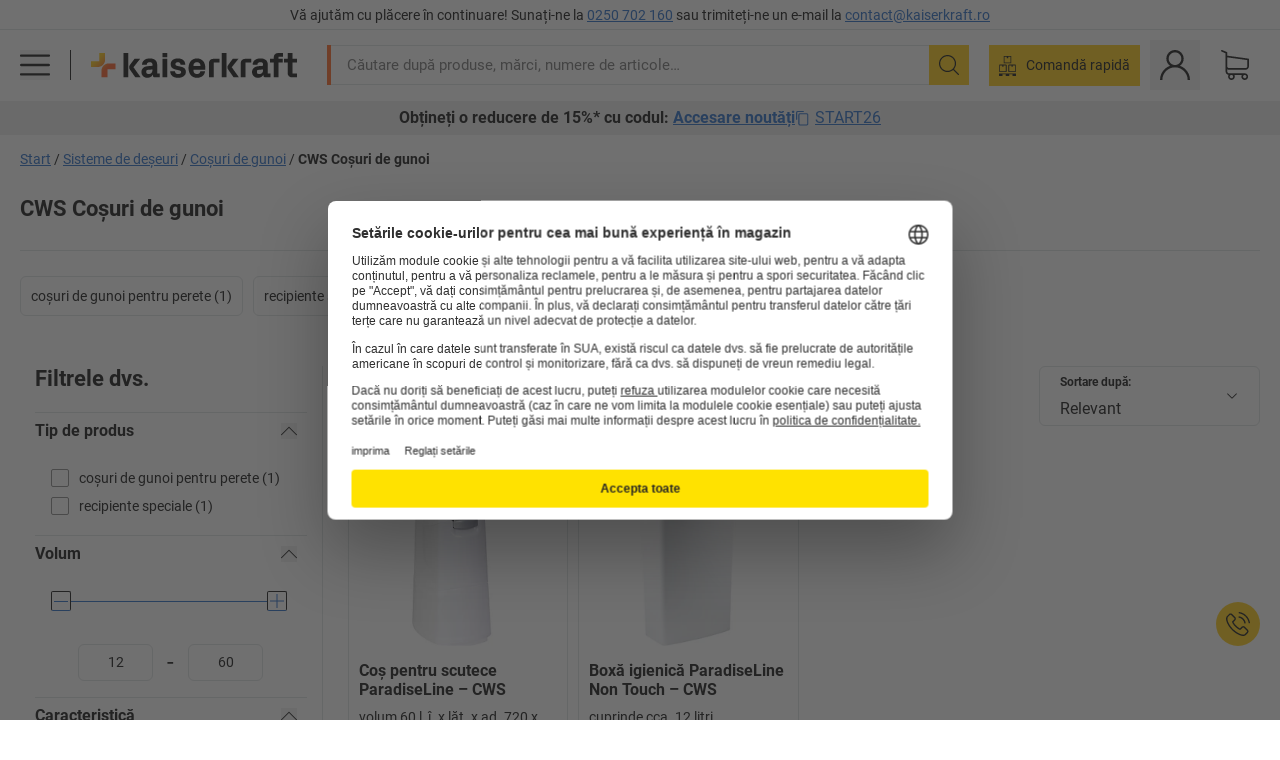

--- FILE ---
content_type: text/html; charset=utf-8
request_url: https://www.kaiserkraft.ro/sisteme-de-deseuri/cosuri-de-gunoi/c/63872-KK/brand-CWS/
body_size: 122705
content:
<!doctype html>
								<html lang="ro"><head><title>kaiserkraft</title><meta charSet="utf-8"/><meta http-equiv="x-ua-compatible" content="ie=edge,chrome=1"/><meta name="viewport" content="width=device-width,initial-scale=1,minimum-scale=1,shrink-to-fit=no"/><meta name="apple-mobile-web-app-capable" content="yes"/><meta name="msapplication-tap-highlight" content="no"/><meta name="apple-mobile-web-app-title" content="kaiserkraft"/><meta name="application-name" content="kaiserkraft"/><meta data-react-helmet="true" name="twitter:title" content="kaiserkraft"/><meta data-react-helmet="true" property="og:title" content="kaiserkraft"/><meta data-react-helmet="true" name="twitter:image" content="https://images.kkeu.de/is/image/BEG/logo-claim-www.kaiserkraft.ro-ro?scl=1&amp;fmt=png&amp;wid=1200&amp;hei=630"/><meta data-react-helmet="true" property="og:image" content="https://images.kkeu.de/is/image/BEG/logo-claim-www.kaiserkraft.ro-ro?scl=1&amp;fmt=png&amp;wid=1200&amp;hei=630"/><meta data-react-helmet="true" name="robots" content="index, follow"/><meta data-react-helmet="true" name="description" content="CWS Coșuri de gunoi – Cumpărați de la kaiserkraft! – Până la 15 ani garanție ✓ 30 de zile drept de returnare ✓ – works."/><meta data-react-helmet="true" name="twitter:card" content="summary_large_image"/><meta data-react-helmet="true" property="og:description" content="CWS Coșuri de gunoi – Cumpărați de la kaiserkraft! – Până la 15 ani garanție ✓ 30 de zile drept de returnare ✓ – works."/><meta data-react-helmet="true" name="twitter:description" content="CWS Coșuri de gunoi – Cumpărați de la kaiserkraft! – Până la 15 ani garanție ✓ 30 de zile drept de returnare ✓ – works."/><meta data-react-helmet="true" property="og:url" content="http://kk-frontend.priv.ecom.kkeu.de/sisteme-de-deseuri/cosuri-de-gunoi/c/63872-KK/brand-CWS/"/><meta data-react-helmet="true" property="og:type" content="website"/><meta name="msapplication-config" content="https://media.prod.kkeu.de/dist/kk/browserconfig.xml"/><meta name="msapplication-TileColor" content="#ffffff"/><meta name="theme-color" content="#ffffff"/><link rel="apple-touch-icon" sizes="180x180" href="https://media.prod.kkeu.de/dist/kk/apple-touch-icon.png"/><link rel="icon" type="image/png" sizes="32x32" href="https://media.prod.kkeu.de/dist/kk/favicon-32x32.png"/><link rel="icon" type="image/png" sizes="16x16" href="https://media.prod.kkeu.de/dist/kk/favicon-16x16.png"/><link rel="manifest" href="https://media.prod.kkeu.de/dist/kk/manifest.json"/><link rel="mask-icon" href="https://media.prod.kkeu.de/dist/kk/safari-pinned-tab.svg" color="#ff5a12"/><link rel="preconnect" href="https://web.cmp.usercentrics.eu"/><link rel="dns-prefetch" href="https://web.cmp.usercentrics.eu"/><link rel="preconnect" href="https://media.prod.kkeu.de/dist"/><link rel="dns-prefetch" href="https://media.prod.kkeu.de/dist"/><link rel="preconnect" href="https://images.kkeu.de"/><link rel="dns-prefetch" href="https://images.kkeu.de"/><link data-react-helmet="true" rel="preload" href="https://images.kkeu.de/is/content/BEG/logo-www.kaiserkraft.ro-ro" as="image"/><link data-react-helmet="true" rel="preload" href="https://images.kkeu.de/is/content/BEG/logo-claim-www.kaiserkraft.ro-ro" as="image" media="(min-width: 1024px)"/><link data-react-helmet="true" rel="canonical" href="https://www.kaiserkraft.ro/sisteme-de-deseuri/cosuri-de-gunoi/c/63872-KK/brand-CWS/"/><link data-react-helmet="true" rel="alternate" href="https://www.kaiserkraft.ro/sisteme-de-deseuri/cosuri-de-gunoi/c/63872-KK/brand-CWS/" hrefLang="ro-RO"/><link data-react-helmet="true" rel="alternate" href="https://www.kaiserkraft.cz/systemy-pro-likvidaci-odpadu/sberace-odpadu/c/63872-KK/brand-CWS/" hrefLang="cs-CZ"/><link data-react-helmet="true" rel="alternate" href="https://www.kaiserkraft.de/abfallsysteme/muelleimer/c/63872-KK/brand-CWS/" hrefLang="de-DE"/><link data-react-helmet="true" rel="alternate" href="https://www.kaiserkraft.at/abfallsysteme/muelleimer/c/63872-KK/brand-CWS/" hrefLang="de-AT"/><link data-react-helmet="true" rel="alternate" href="https://www.kaiserkraft.ch/abfallsysteme/muelleimer/c/63872-KK/brand-CWS/" hrefLang="de-CH"/><link data-react-helmet="true" rel="alternate" href="https://www.kaiserkraft.es/sistemas-de-recogida-de-residuos/colectores-de-residuos/c/63872-KK/brand-CWS/" hrefLang="es-ES"/><link data-react-helmet="true" rel="alternate" href="https://www.kaiserkraft.fr/systemes-de-gestion-des-dechets/collecteurs-de-dechets/c/63872-KK/brand-CWS/" hrefLang="fr-FR"/><link data-react-helmet="true" rel="alternate" href="https://www.kaiserkraft.be/systemes-de-gestion-des-dechets/collecteurs-de-dechets/c/63872-KK/brand-CWS/?lang=fr_BE" hrefLang="fr-BE"/><link data-react-helmet="true" rel="alternate" href="https://www.kaiserkraft.ch/systemes-de-gestion-des-dechets/collecteurs-de-dechets/c/63872-KK/brand-CWS/?lang=fr_CH" hrefLang="fr-CH"/><link data-react-helmet="true" rel="alternate" href="https://www.kaiserkraft.co.uk/waste-systems/waste-collectors/c/63872-KK/brand-CWS/" hrefLang="en-GB"/><link data-react-helmet="true" rel="alternate" href="https://www.kaiserkraft.ie/waste-systems/waste-collectors/c/63872-KK/brand-CWS/" hrefLang="en-IE"/><link data-react-helmet="true" rel="alternate" href="https://www.export.kaiserkraft.com/waste-systems/waste-collectors/c/63872-KK/brand-CWS/" hrefLang="x-default"/><link data-react-helmet="true" rel="alternate" href="https://www.kaiserkraft.hr/sustavi-otpada/kosevi-za-smece/c/63872-KK/brand-CWS/" hrefLang="hr-HR"/><link data-react-helmet="true" rel="alternate" href="https://www.kaiserkraft.hu/hulladek-rendszerek/hulladekgyujtok/c/63872-KK/brand-CWS/" hrefLang="hu-HU"/><link data-react-helmet="true" rel="alternate" href="https://www.kaiserkraft.it/sistemi-di-smaltimento-dei-rifiuti/contenitori-per-rifiuti/c/63872-KK/brand-CWS/" hrefLang="it-IT"/><link data-react-helmet="true" rel="alternate" href="https://www.kaiserkraft.ch/sistemi-di-smaltimento-dei-rifiuti/contenitori-per-rifiuti/c/63872-KK/brand-CWS/?lang=it_CH" hrefLang="it-CH"/><link data-react-helmet="true" rel="alternate" href="https://www.kaiserkraft.nl/afvalsystemen/afvalemmers/c/63872-KK/brand-CWS/" hrefLang="nl-NL"/><link data-react-helmet="true" rel="alternate" href="https://www.kaiserkraft.be/afvalsystemen/afvalemmers/c/63872-KK/brand-CWS/" hrefLang="nl-BE"/><link data-react-helmet="true" rel="alternate" href="https://www.kaiserkraft.pl/systemy-na-odpady/kosze-na-smieci/c/63872-KK/brand-CWS/" hrefLang="pl-PL"/><link data-react-helmet="true" rel="alternate" href="https://www.kaiserkraft.pt/sistemas-de-eliminacao-de-lixo/coletores-de-lixo/c/63872-KK/brand-CWS/" hrefLang="pt-PT"/><link data-react-helmet="true" rel="alternate" href="https://www.kaiserkraft.si/sistemi-odpadkov/zbiralniki-odpadkov/c/63872-KK/brand-CWS/" hrefLang="sl-SI"/><link data-react-helmet="true" rel="alternate" href="https://www.kaiserkraft.sk/systemy-na-likvidovanie-odpadov/zberace-odpadkov/c/63872-KK/brand-CWS/" hrefLang="sk-SK"/><link rel="stylesheet" href="https://media.prod.kkeu.de/dist/kk/srv-css-index.70f3beb8c40243486800.css"/><link data-chunk="pgo" rel="stylesheet" href="https://media.prod.kkeu.de/dist/kk/srv-9391.21da3987c98f1a6ecc41.css"/><link data-chunk="pgo" rel="stylesheet" href="https://media.prod.kkeu.de/dist/kk/srv-836.79a5a749fa5e973ecf79.css"/><link data-chunk="pgo" rel="stylesheet" href="https://media.prod.kkeu.de/dist/kk/srv-6640.daf55f4ab8c871c8591c.css"/><link data-chunk="pgo" rel="stylesheet" href="https://media.prod.kkeu.de/dist/kk/srv-pgo.e2820bc8df68913c0e8a.css"/><style>@font-face{font-family:"Roboto Regular";font-display:swap;src:url("https://media.prod.kkeu.de/dist/kk/fonts/roboto-v20-latin-ext-regular.woff2") format("woff2"),url("https://media.prod.kkeu.de/dist/kk/fonts/roboto-v20-latin-ext-regular.woff") format("woff");}@font-face{font-family:"Roboto Bold";font-display:swap;src:url("https://media.prod.kkeu.de/dist/kk/fonts/roboto-v20-latin-ext-700.woff") format("woff2"),url("https://media.prod.kkeu.de/dist/kk/fonts/roboto-v20-latin-ext-700.woff2") format("woff");}</style><script id="usercentrics-cmp" data-settings-id="UqR6jos3_" src="https://web.cmp.usercentrics.eu/ui/loader.js" async=""></script><script type="text/javascript">
			// create dataLayer
			window.dataLayer = window.dataLayer || [];
			function gtag() {
					dataLayer.push(arguments);
			}

			// set „denied" as default for both ad and analytics storage, as well as ad_user_data and ad_personalization,
			gtag("consent", "default", {
					ad_user_data: "denied",
					ad_personalization: "denied",
					ad_storage: "denied",
					analytics_storage: "denied",
					wait_for_update: 2000 // milliseconds to wait for update
			});

			// Enable ads data redaction by default [optional]
			gtag("set", "ads_data_redaction", true);
		</script><script>dataLayer.push({"general":{"country":"ro","currency":"RON","customerId":undefined,"customerType":"B2B","customerClassification":"external","language":"ro","isLoggedIn":false,"sge":"KK","webcode":"0WEB","pagePath":"\u002Fsisteme-de-deseuri\u002Fcosuri-de-gunoi\u002Fc\u002F63872-KK\u002Fbrand-CWS\u002F","originalLocation":"https:\u002F\u002Fwww.kaiserkraft.ro\u002Fsisteme-de-deseuri\u002Fcosuri-de-gunoi\u002Fc\u002F63872-KK\u002Fbrand-CWS\u002F","pageType":"Product Group Overview","sfmcId":undefined,"rfMigrated":false,"vsId":"2026-01-21.34cc570f:edf15bcb","subscriberKey":undefined,"eProc":undefined,"FeatureTogglesEnabled":"FN,JF,SALESFORCE_ABANDONED_CART_UPDATES,JE,PDT_IMPORT_ASSETS_VIA_KAFKA,AA,ID,DZ,AC,AD,AE,AF,AG,HS,HU,GA,AH,FO,FI,JH,AJ,CMS_HEROTEASER_AB_TEST,GC,GD,BO,DQ,EH,AP,EI,IW,AQ,FJ,GE,GF,AR,IR,HC,EC,AT,IG,ED,GG,FA,AW,CE,JR,CI,JM,AX,IY,GH,BB,GI,IQ,BD,GJ,DX,BG,PDT_IMPORT_ATTRIBUTES_VIA_KAFKA,DO,DT,GK,ER,DS,DF,GM,GN,BK,GO,GP,BL,DY,GQ,GR,USE_DEBITOR_FOR_ORDER_APPROVAL_PROCESS,BM,PDT_IMPORT_UNITS_VIA_KAFKA,BN,EA,GS,EY,BP,BR,GU,GV,GW,FU,CP,GX,GY,HY,GZ,HL,EN,BV,BY","FeatureTogglesDisabled":"HB,FD,CW,JI,IT,FM,EX,FG,FW,IN,IH,HK,FZ,AK,EM,EB,AL,EZ,HZ,FP,FB,JJ,EP,CN,HD,JN,IO,CU,BA,HE,ES,BC,EL,FX,HF,HG,BH,BI,DU,HH,CD,JU,CG,CY,DA,IL,FY,DM,CA,FW,DD,BQ,BT,IF,CR,BZ,BW,CS,EXPORT_DATA_TO_ALGOLIA,IK,DI,JX,JL,HM,FF,FH,EE,JQ,SALESFORCE_CUSTOMER_DATA_SEGMENTATION,DR,INVITATION_REGISTRATION_ENABLED,PRODUCT_SERVICE_NEW_ARTICLE_SCHEMA_GDM,JW,ENKELFAEHIG_VARIANT_SCORE_BE,HP,IV,IZ,JV,HT,JD,JO,PDT_IMPORT_CLASSIFICATIONS_VIA_KAFKA,CH,CF,CJ,EU,DH,CT,CB,DJ,JG,HV,JC,HW,HX,CC,RECENTLY_VIEW_FE,IMPORT_ARTICLE_IN_BATCH,FL,EW,JT,IA,IX,JS,ET,IS,CX,IC,CO,EF,IMPORT_EXPORT_PRICES_IN_BATCH,IJ,JK,DB","experimentId":"test_Moving_Search_Bar","experimentVariant":"B"},"search":{"term":undefined,"count":undefined,"method":undefined,"suggest":undefined,"case":undefined},"event":"initial-meta"});</script><script type="text/plain" data-usercentrics="Google Tag Manager">(function(w,d,s,l,i){w[l]=w[l]||[];w[l].push({'gtm.start':
				new Date().getTime(),event:'gtm.js'});var f=d.getElementsByTagName(s)[0],
				j=d.createElement(s),dl=l!='dataLayer'?'&l='+l:'';j.async=true;
				j.src='https://www.googletagmanager.com/gtm.js?id='+i+dl+"";
				f.parentNode.insertBefore(j,f);
				})(window,document,'script','dataLayer','GTM-PXHWJM2');</script><script data-react-helmet="true">window.hj=window.hj||function(){(hj.q=hj.q||[]).push(arguments);}</script><script data-react-helmet="true" type="application/ld+json">[{"@context":"https://schema.org","@type":"BreadcrumbList","itemListElement":[{"@type":"ListItem","position":1,"item":{"@id":"https://www.kaiserkraft.ro","name":"Start"}},{"@type":"ListItem","position":2,"item":{"@id":"https://www.kaiserkraft.ro/sisteme-de-deseuri/c/62841-KK/","name":"Sisteme de deșeuri"}},{"@type":"ListItem","position":3,"item":{"@id":"https://www.kaiserkraft.ro/sisteme-de-deseuri/cosuri-de-gunoi/c/63872-KK/","name":"Coșuri de gunoi"}},{"@type":"ListItem","position":4,"item":{"@id":"https://www.kaiserkraft.ro/sisteme-de-deseuri/cosuri-de-gunoi/c/63872-KK/brand-CWS/","name":"CWS Coșuri de gunoi"}}]},{"@context":"https://schema.org","@type":"ItemList","url":"https://www.kaiserkraft.ro/sisteme-de-deseuri/cosuri-de-gunoi/c/63872-KK/brand-CWS/","numberOfItems":2,"itemListElement":[{"@type":"Product","image":"https://images.kkeu.de/is/image/BEG/Mediu/Echipamente_pentru_toalet%C4%83/Cutii_pentru_de%C8%99euri_co%C8%99uri_de_colectare/Co%C8%99_pentru_scutece_ParadiseLine_pdplarge-mrd--570244_AFS_00_00_00_7997633.jpg","url":"https://www.kaiserkraft.ro/recipiente-pentru-deseuri/colectoare-de-deseuri-general/cos-pentru-scutece-paradiseline/volum-60-l-i-x-lat-x-ad-720-x-295-x-350-mm/p/M7998804/","name":"Coş pentru scutece ParadiseLine &ndash; CWS","offers":{"@type":"Offer","priceCurrency":"RON","price":"1310.00"}},{"@type":"Product","image":"https://images.kkeu.de/is/image/BEG/Mediu/Echipamente_pentru_toalet%C4%83/Cutii_pentru_de%C8%99euri_co%C8%99uri_de_colectare/Box%C4%83_igienic%C4%83_ParadiseLine_Non_Touch_pdplarge-mrd--570243_AFS_00_00_00_15952283.jpg","url":"https://www.kaiserkraft.ro/recipiente-pentru-deseuri/colectoare-de-deseuri-general/boxa-igienica-paradiseline-non-touch/cuprinde-cca-12-litri/p/M7998714/","name":"Boxă igienică ParadiseLine Non Touch &ndash; CWS","offers":{"@type":"Offer","priceCurrency":"RON","price":"1460.00"}}],"name":"CWS Coșuri de gunoi"}]</script></head><body class="kk"><noscript><iframe src="https://www.googletagmanager.com/ns.html?id=GTM-PXHWJM2"
		height="0" width="0" style="display:none;visibility:hidden"></iframe></noscript><div id="root"><div data-hydration-id="MainMenu"><div aria-hidden="true" data-test-id="backdrop" class="fixed bg-black invisible _3Pq1tmyn9E8ApqRdbi-f-k"><div class="hidden s:block lg:hidden _2T6QzL8Rk4jZ3dnar2tUgq"><svg xmlns="http://www.w3.org/2000/svg" viewBox="0 0 64 64" class="icon absolute"><path d="M4.59 59.41a2 2 0 0 0 2.83 0L32 34.83l24.59 24.58a2 2 0 0 0 2.83-2.83L34.83 32 59.41 7.41a2 2 0 0 0-2.83-2.83L32 29.17 7.41 4.59a2 2 0 0 0-2.82 2.82L29.17 32 4.59 56.59a2 2 0 0 0 0 2.82z"></path></svg></div></div><div data-test-id="main-menu-id" class="_3Dl1E4quL93Sgfou1thnLe"><div data-test-id="navigation-header" class="_1S5ddB3buW8VYevhmfdrP"><button data-test-id="navigation-header-back-btn"><svg xmlns="http://www.w3.org/2000/svg" viewBox="0 0 477.175 477.175" style="enable-background:new 0 0 477.175 477.175" xml:space="preserve"><path d="m145.188 238.575 215.5-215.5c5.3-5.3 5.3-13.8 0-19.1s-13.8-5.3-19.1 0l-225.1 225.1c-5.3 5.3-5.3 13.8 0 19.1l225.1 225c2.6 2.6 6.1 4 9.5 4s6.9-1.3 9.5-4c5.3-5.3 5.3-13.8 0-19.1l-215.4-215.5z"></path></svg></button><span></span><button data-test-id="navigation-header-close-btn"><svg xmlns="http://www.w3.org/2000/svg" viewBox="0 0 64 64"><path d="M4.59 59.41a2 2 0 0 0 2.83 0L32 34.83l24.59 24.58a2 2 0 0 0 2.83-2.83L34.83 32 59.41 7.41a2 2 0 0 0-2.83-2.83L32 29.17 7.41 4.59a2 2 0 0 0-2.82 2.82L29.17 32 4.59 56.59a2 2 0 0 0 0 2.82z"></path></svg></button></div><div class="flex items-center relative justify-between p-3 min-h-[80px] md:min-h-[100px]"><div class="inline-block" data-test-id="main-menu-button-id"><a href="https://www.kaiserkraft.ro" rel="noreferrer" data-test-id="main-menu-logo-link-id" data-test-to="https://www.kaiserkraft.ro" class="flex items-center relative _16Ak9eI853xmIhdZsLo0IP   "><div class="_1KYWN1PFEIkkVJLnMHvAD1"><div data-test-id="default-logo" class="qI9fRXvHm8ZB1La_52-xE _2r2oaq34D77cyx8FCNYORe"><img alt="Siglă kaiserkraft" src="https://images.kkeu.de/is/content/BEG/logo-www.kaiserkraft.ro-ro" class="_2mH70ilIH4Odp0Ye5evM2q" loading="lazy"/><img alt="Siglă kaiserkraft – works." src="https://images.kkeu.de/is/content/BEG/logo-claim-www.kaiserkraft.ro-ro" class="_3whJngDhywMmdavuExTbKW" loading="lazy"/></div></div></a></div><button aria-label="close"><svg xmlns="http://www.w3.org/2000/svg" viewBox="0 0 64 64" class="w-3 h-3"><path d="M4.59 59.41a2 2 0 0 0 2.83 0L32 34.83l24.59 24.58a2 2 0 0 0 2.83-2.83L34.83 32 59.41 7.41a2 2 0 0 0-2.83-2.83L32 29.17 7.41 4.59a2 2 0 0 0-2.82 2.82L29.17 32 4.59 56.59a2 2 0 0 0 0 2.82z"></path></svg></button></div><div class="_1JVFGHP0Jv9e7Bw54kNuX7"><nav role="navigation"><ul class="_3b1PremiufezVdjV7uRhqR" data-test-id="top-categories-id"><li class="h-6 _3C18u51qNtHYST5eFerKey " data-test-id="top-categories-category-id"><button class="flex items-center relative py-0 px-3 w-full h-full text-left"><i class="_1TAyCbMN1saLLoKvff_ZXJ"><div class="scene7-icon" data-test-id="scene-7-icon"><span class="isvg "></span></div></i><span class="J645zMlEsfbRxEfTa2oVo">Birou</span><i class="_3prkcjR_Lx9SXambLEmYip"><svg xmlns="http://www.w3.org/2000/svg" viewBox="0 0 477.175 477.175" style="enable-background:new 0 0 477.175 477.175" xml:space="preserve"><path d="m360.731 229.075-225.1-225.1c-5.3-5.3-13.8-5.3-19.1 0s-5.3 13.8 0 19.1l215.5 215.5-215.5 215.5c-5.3 5.3-5.3 13.8 0 19.1 2.6 2.6 6.1 4 9.5 4 3.4 0 6.9-1.3 9.5-4l225.1-225.1c5.3-5.2 5.3-13.8.1-19z"></path></svg></i><div class="bg-white _242xmHloUGbjIftikQtBh_" data-test-id="categories-id"><div class="flex items-center relative justify-between p-3 min-h-[80px] md:min-h-[100px] mt-[50px] md:mt-0 max-md:min-h-0 max-md:p-0"><div class="max-w-full" data-test-id="view-all-category-id"><div class="hidden md:block font-bold capitalize leading-normal mb-1 text-lg overflow-hidden text-ellipsis mb-3">Birou</div></div></div><ul class="overflow-y-scroll h-full"><li data-test-id="category-id" class="border-t last:border-b border-solid border-kk-grey-200"><a href="/mobilier-de-birou/c/62861-KK/" rel="noreferrer" data-test-id="internal-link" data-test-to="/mobilier-de-birou/c/62861-KK/" class="flex items-center justify-between px-3 text-lg h-6 hover:bg-kk-blue-100 focus-visible:bg-kk-blue-100 focus-visible:outline-0 text-black no-underline   "><span class="overflow-hidden text-ellipsis mr-2">Mobilier de birou</span><svg xmlns="http://www.w3.org/2000/svg" viewBox="0 0 477.175 477.175" style="enable-background:new 0 0 477.175 477.175" xml:space="preserve" class="icon text-base"><path d="m360.731 229.075-225.1-225.1c-5.3-5.3-13.8-5.3-19.1 0s-5.3 13.8 0 19.1l215.5 215.5-215.5 215.5c-5.3 5.3-5.3 13.8 0 19.1 2.6 2.6 6.1 4 9.5 4 3.4 0 6.9-1.3 9.5-4l225.1-225.1c5.3-5.2 5.3-13.8.1-19z"></path></svg></a><div class="bg-white _3Y2IHryH1JccHvivtOWQBN" data-test-id="sub-categories-id"><div class="flex items-center relative justify-between p-3 min-h-[80px] md:min-h-[100px] md:mt-0 max-md:py-2 max-md:min-h-[50px] mt-[50px]" data-test-id="category-overview-link"><div class="max-w-full" data-test-id="view-all-category-id"><div class="hidden md:block font-bold capitalize leading-normal mb-1 text-lg overflow-hidden text-ellipsis">Mobilier de birou</div><a href="/mobilier-de-birou/c/62861-KK/" rel="noreferrer" data-test-id="internal-link" data-test-to="/mobilier-de-birou/c/62861-KK/" class="text-[16px] sm:text-base _3IoTGyPDlUo0oMRGlzerr0  ">Afișare toate</a></div></div><ul><li data-test-id="subcategory-id" class="border-t last:border-b border-solid border-transparent"><a href="/mobilier-de-birou/scaune-de-birou/c/74045-KK/" rel="noreferrer" data-test-id="internal-link" data-test-to="/mobilier-de-birou/scaune-de-birou/c/74045-KK/" class="flex items-center px-3 text-lg h-6 hover:bg-kk-blue-100 focus-visible:bg-kk-blue-100 focus-visible:outline-0   "><span class="_89mRphD1AZR6dVechY45-"></span><span class="overflow-hidden text-ellipsis mr-2">Scaune de birou</span></a></li><li data-test-id="subcategory-id" class="border-t last:border-b border-solid border-transparent"><a href="/mobilier-de-birou/dulapuri-pentru-chei/c/1107932-KK/" rel="noreferrer" data-test-id="internal-link" data-test-to="/mobilier-de-birou/dulapuri-pentru-chei/c/1107932-KK/" class="flex items-center px-3 text-lg h-6 hover:bg-kk-blue-100 focus-visible:bg-kk-blue-100 focus-visible:outline-0   "><span class="_89mRphD1AZR6dVechY45-"></span><span class="overflow-hidden text-ellipsis mr-2">Dulapuri pentru chei</span></a></li><li data-test-id="subcategory-id" class="border-t last:border-b border-solid border-transparent"><a href="/mobilier-de-birou/dulapuri-de-birou/c/74043_1-KK/" rel="noreferrer" data-test-id="internal-link" data-test-to="/mobilier-de-birou/dulapuri-de-birou/c/74043_1-KK/" class="flex items-center px-3 text-lg h-6 hover:bg-kk-blue-100 focus-visible:bg-kk-blue-100 focus-visible:outline-0   "><span class="_89mRphD1AZR6dVechY45-"></span><span class="overflow-hidden text-ellipsis mr-2">Dulapuri de birou</span></a></li><li data-test-id="subcategory-id" class="border-t last:border-b border-solid border-transparent"><a href="/mobilier-de-birou/taburete-de-birou/c/16073402-KK/" rel="noreferrer" data-test-id="internal-link" data-test-to="/mobilier-de-birou/taburete-de-birou/c/16073402-KK/" class="flex items-center px-3 text-lg h-6 hover:bg-kk-blue-100 focus-visible:bg-kk-blue-100 focus-visible:outline-0   "><span class="_89mRphD1AZR6dVechY45-"></span><span class="overflow-hidden text-ellipsis mr-2">Taburete de birou</span></a></li><li data-test-id="subcategory-id" class="border-t last:border-b border-solid border-transparent"><a href="/mobilier-de-birou/birouri-reglabile-electric-pe-inaltime/c/1082501-KK/" rel="noreferrer" data-test-id="internal-link" data-test-to="/mobilier-de-birou/birouri-reglabile-electric-pe-inaltime/c/1082501-KK/" class="flex items-center px-3 text-lg h-6 hover:bg-kk-blue-100 focus-visible:bg-kk-blue-100 focus-visible:outline-0   "><span class="_89mRphD1AZR6dVechY45-"></span><span class="overflow-hidden text-ellipsis mr-2">Birouri reglabile electric pe înălțime</span></a></li><li data-test-id="subcategory-id" class="border-t last:border-b border-solid border-transparent"><a href="/mobilier-de-birou/pereti-despartitori-separatoare/c/63906-KK/" rel="noreferrer" data-test-id="internal-link" data-test-to="/mobilier-de-birou/pereti-despartitori-separatoare/c/63906-KK/" class="flex items-center px-3 text-lg h-6 hover:bg-kk-blue-100 focus-visible:bg-kk-blue-100 focus-visible:outline-0   "><span class="_89mRphD1AZR6dVechY45-"></span><span class="overflow-hidden text-ellipsis mr-2">Pereți despărțitori, separatoare</span></a></li><li data-test-id="subcategory-id" class="border-t last:border-b border-solid border-transparent"><a href="/mobilier-de-birou/mese-de-conferinta/c/63685-KK/" rel="noreferrer" data-test-id="internal-link" data-test-to="/mobilier-de-birou/mese-de-conferinta/c/63685-KK/" class="flex items-center px-3 text-lg h-6 hover:bg-kk-blue-100 focus-visible:bg-kk-blue-100 focus-visible:outline-0   "><span class="_89mRphD1AZR6dVechY45-"></span><span class="overflow-hidden text-ellipsis mr-2">Mese de conferință</span></a></li><li data-test-id="subcategory-id" class="border-t last:border-b border-solid border-transparent"><a href="/mobilier-de-birou/mobilier-de-lounge-mobilier-pentru-receptie/c/10815028-KK/" rel="noreferrer" data-test-id="internal-link" data-test-to="/mobilier-de-birou/mobilier-de-lounge-mobilier-pentru-receptie/c/10815028-KK/" class="flex items-center px-3 text-lg h-6 hover:bg-kk-blue-100 focus-visible:bg-kk-blue-100 focus-visible:outline-0   "><span class="_89mRphD1AZR6dVechY45-"></span><span class="overflow-hidden text-ellipsis mr-2">Mobilier de lounge, mobilier pentru recepție</span></a></li><li data-test-id="subcategory-id" class="border-t last:border-b border-solid border-transparent"><a href="/mobilier-de-birou/dulapuri-cu-sertare-dulapuri-de-registratura-suspendate/c/74099_1-KK/" rel="noreferrer" data-test-id="internal-link" data-test-to="/mobilier-de-birou/dulapuri-cu-sertare-dulapuri-de-registratura-suspendate/c/74099_1-KK/" class="flex items-center px-3 text-lg h-6 hover:bg-kk-blue-100 focus-visible:bg-kk-blue-100 focus-visible:outline-0   "><span class="_89mRphD1AZR6dVechY45-"></span><span class="overflow-hidden text-ellipsis mr-2">Dulapuri cu sertare, dulapuri de registratură suspendate</span></a></li><li data-test-id="subcategory-id" class="border-t last:border-b border-solid border-transparent"><a href="/mobilier-de-birou/containere-mobile-casetiere-fixe/c/63901-KK/" rel="noreferrer" data-test-id="internal-link" data-test-to="/mobilier-de-birou/containere-mobile-casetiere-fixe/c/63901-KK/" class="flex items-center px-3 text-lg h-6 hover:bg-kk-blue-100 focus-visible:bg-kk-blue-100 focus-visible:outline-0   "><span class="_89mRphD1AZR6dVechY45-"></span><span class="overflow-hidden text-ellipsis mr-2">Containere mobile, casetiere fixe</span></a></li><li data-test-id="subcategory-id" class="border-t last:border-b border-solid border-transparent"><a href="/mobilier-de-birou/scaune-care-pot-fi-stivuite-scaune-de-conferinta/c/62774_2-KK/" rel="noreferrer" data-test-id="internal-link" data-test-to="/mobilier-de-birou/scaune-care-pot-fi-stivuite-scaune-de-conferinta/c/62774_2-KK/" class="flex items-center px-3 text-lg h-6 hover:bg-kk-blue-100 focus-visible:bg-kk-blue-100 focus-visible:outline-0   "><span class="_89mRphD1AZR6dVechY45-"></span><span class="overflow-hidden text-ellipsis mr-2">Scaune care pot fi stivuite, scaune de conferință</span></a></li><li data-test-id="subcategory-id" class="border-t last:border-b border-solid border-transparent"><a href="/mobilier-de-birou/mese-de-bistro-mese-inalte/c/1029797-KK/" rel="noreferrer" data-test-id="internal-link" data-test-to="/mobilier-de-birou/mese-de-bistro-mese-inalte/c/1029797-KK/" class="flex items-center px-3 text-lg h-6 hover:bg-kk-blue-100 focus-visible:bg-kk-blue-100 focus-visible:outline-0   "><span class="_89mRphD1AZR6dVechY45-"></span><span class="overflow-hidden text-ellipsis mr-2">Mese de bistro, mese înalte</span></a></li><li data-test-id="subcategory-id" class="border-t last:border-b border-solid border-transparent"><a href="/mobilier-de-birou/birouri/c/63686_2-KK/" rel="noreferrer" data-test-id="internal-link" data-test-to="/mobilier-de-birou/birouri/c/63686_2-KK/" class="flex items-center px-3 text-lg h-6 hover:bg-kk-blue-100 focus-visible:bg-kk-blue-100 focus-visible:outline-0   "><span class="_89mRphD1AZR6dVechY45-"></span><span class="overflow-hidden text-ellipsis mr-2">Birouri</span></a></li><li data-test-id="subcategory-id" class="border-t last:border-b border-solid border-transparent"><a href="/mobilier-de-birou/comode/c/17060987-KK/" rel="noreferrer" data-test-id="internal-link" data-test-to="/mobilier-de-birou/comode/c/17060987-KK/" class="flex items-center px-3 text-lg h-6 hover:bg-kk-blue-100 focus-visible:bg-kk-blue-100 focus-visible:outline-0   "><span class="_89mRphD1AZR6dVechY45-"></span><span class="overflow-hidden text-ellipsis mr-2">Comode</span></a></li><li data-test-id="subcategory-id" class="border-t last:border-b border-solid border-transparent"><a href="/mobilier-de-birou/taburete-de-bar/c/62772-KK/" rel="noreferrer" data-test-id="internal-link" data-test-to="/mobilier-de-birou/taburete-de-bar/c/62772-KK/" class="flex items-center px-3 text-lg h-6 hover:bg-kk-blue-100 focus-visible:bg-kk-blue-100 focus-visible:outline-0   "><span class="_89mRphD1AZR6dVechY45-"></span><span class="overflow-hidden text-ellipsis mr-2">Taburete de bar</span></a></li><li data-test-id="subcategory-id" class="border-t last:border-b border-solid border-transparent"><a href="/mobilier-de-birou/rafturi-de-birou-rafturi-de-capat/c/62870_2-KK/" rel="noreferrer" data-test-id="internal-link" data-test-to="/mobilier-de-birou/rafturi-de-birou-rafturi-de-capat/c/62870_2-KK/" class="flex items-center px-3 text-lg h-6 hover:bg-kk-blue-100 focus-visible:bg-kk-blue-100 focus-visible:outline-0   "><span class="_89mRphD1AZR6dVechY45-"></span><span class="overflow-hidden text-ellipsis mr-2">Rafturi de birou, rafturi de capăt</span></a></li><li data-test-id="subcategory-id" class="border-t last:border-b border-solid border-transparent"><a href="/mobilier-de-birou/dulapuri-cu-vitrine/c/1106835_1-KK/" rel="noreferrer" data-test-id="internal-link" data-test-to="/mobilier-de-birou/dulapuri-cu-vitrine/c/1106835_1-KK/" class="flex items-center px-3 text-lg h-6 hover:bg-kk-blue-100 focus-visible:bg-kk-blue-100 focus-visible:outline-0   "><span class="_89mRphD1AZR6dVechY45-"></span><span class="overflow-hidden text-ellipsis mr-2">Dulapuri cu vitrine</span></a></li><li data-test-id="subcategory-id" class="border-t last:border-b border-solid border-transparent"><a href="/mobilier-de-birou/birouri-complete/c/63911-KK/" rel="noreferrer" data-test-id="internal-link" data-test-to="/mobilier-de-birou/birouri-complete/c/63911-KK/" class="flex items-center px-3 text-lg h-6 hover:bg-kk-blue-100 focus-visible:bg-kk-blue-100 focus-visible:outline-0   "><span class="_89mRphD1AZR6dVechY45-"></span><span class="overflow-hidden text-ellipsis mr-2">Birouri complete</span></a></li><li data-test-id="subcategory-id" class="border-t last:border-b border-solid border-transparent"><a href="/mobilier-de-birou/rafturi-pentru-documente/c/62869_1-KK/" rel="noreferrer" data-test-id="internal-link" data-test-to="/mobilier-de-birou/rafturi-pentru-documente/c/62869_1-KK/" class="flex items-center px-3 text-lg h-6 hover:bg-kk-blue-100 focus-visible:bg-kk-blue-100 focus-visible:outline-0   "><span class="_89mRphD1AZR6dVechY45-"></span><span class="overflow-hidden text-ellipsis mr-2">Rafturi pentru documente</span></a></li></ul></div></li><li data-test-id="category-id" class="border-t last:border-b border-solid border-kk-grey-200"><a href="/dotari-de-birou-articole-de-birou/c/62844-KK/" rel="noreferrer" data-test-id="internal-link" data-test-to="/dotari-de-birou-articole-de-birou/c/62844-KK/" class="flex items-center justify-between px-3 text-lg h-6 hover:bg-kk-blue-100 focus-visible:bg-kk-blue-100 focus-visible:outline-0 text-black no-underline   "><span class="overflow-hidden text-ellipsis mr-2">Dotări de birou, articole de birou</span><svg xmlns="http://www.w3.org/2000/svg" viewBox="0 0 477.175 477.175" style="enable-background:new 0 0 477.175 477.175" xml:space="preserve" class="icon text-base"><path d="m360.731 229.075-225.1-225.1c-5.3-5.3-13.8-5.3-19.1 0s-5.3 13.8 0 19.1l215.5 215.5-215.5 215.5c-5.3 5.3-5.3 13.8 0 19.1 2.6 2.6 6.1 4 9.5 4 3.4 0 6.9-1.3 9.5-4l225.1-225.1c5.3-5.2 5.3-13.8.1-19z"></path></svg></a><div class="bg-white _3Y2IHryH1JccHvivtOWQBN" data-test-id="sub-categories-id"><div class="flex items-center relative justify-between p-3 min-h-[80px] md:min-h-[100px] md:mt-0 max-md:py-2 max-md:min-h-[50px] mt-[50px]" data-test-id="category-overview-link"><div class="max-w-full" data-test-id="view-all-category-id"><div class="hidden md:block font-bold capitalize leading-normal mb-1 text-lg overflow-hidden text-ellipsis">Dotări de birou, articole de birou</div><a href="/dotari-de-birou-articole-de-birou/c/62844-KK/" rel="noreferrer" data-test-id="internal-link" data-test-to="/dotari-de-birou-articole-de-birou/c/62844-KK/" class="text-[16px] sm:text-base _3IoTGyPDlUo0oMRGlzerr0  ">Afișare toate</a></div></div><ul><li data-test-id="subcategory-id" class="border-t last:border-b border-solid border-transparent"><a href="/dotari-de-birou-articole-de-birou/materiale-de-birou/c/72988-KK/" rel="noreferrer" data-test-id="internal-link" data-test-to="/dotari-de-birou-articole-de-birou/materiale-de-birou/c/72988-KK/" class="flex items-center px-3 text-lg h-6 hover:bg-kk-blue-100 focus-visible:bg-kk-blue-100 focus-visible:outline-0   "><span class="_89mRphD1AZR6dVechY45-"></span><span class="overflow-hidden text-ellipsis mr-2">Materiale de birou</span></a></li><li data-test-id="subcategory-id" class="border-t last:border-b border-solid border-transparent"><a href="/dotari-de-birou-articole-de-birou/suporturi-de-perete-suporturi-pentru-documente/c/74097-KK/" rel="noreferrer" data-test-id="internal-link" data-test-to="/dotari-de-birou-articole-de-birou/suporturi-de-perete-suporturi-pentru-documente/c/74097-KK/" class="flex items-center px-3 text-lg h-6 hover:bg-kk-blue-100 focus-visible:bg-kk-blue-100 focus-visible:outline-0   "><span class="_89mRphD1AZR6dVechY45-"></span><span class="overflow-hidden text-ellipsis mr-2">Suporturi de perete, suporturi pentru documente</span></a></li><li data-test-id="subcategory-id" class="border-t last:border-b border-solid border-transparent"><a href="/dotari-de-birou-articole-de-birou/cuiere-stative-pentru-haine/c/63898_1-KK/" rel="noreferrer" data-test-id="internal-link" data-test-to="/dotari-de-birou-articole-de-birou/cuiere-stative-pentru-haine/c/63898_1-KK/" class="flex items-center px-3 text-lg h-6 hover:bg-kk-blue-100 focus-visible:bg-kk-blue-100 focus-visible:outline-0   "><span class="_89mRphD1AZR6dVechY45-"></span><span class="overflow-hidden text-ellipsis mr-2">Cuiere, stative pentru haine</span></a></li><li data-test-id="subcategory-id" class="border-t last:border-b border-solid border-transparent"><a href="/dotari-de-birou-articole-de-birou/placute-pentru-usi-stative-informative/c/63894-KK/" rel="noreferrer" data-test-id="internal-link" data-test-to="/dotari-de-birou-articole-de-birou/placute-pentru-usi-stative-informative/c/63894-KK/" class="flex items-center px-3 text-lg h-6 hover:bg-kk-blue-100 focus-visible:bg-kk-blue-100 focus-visible:outline-0   "><span class="_89mRphD1AZR6dVechY45-"></span><span class="overflow-hidden text-ellipsis mr-2">Plăcuțe pentru uși, stative informative</span></a></li><li data-test-id="subcategory-id" class="border-t last:border-b border-solid border-transparent"><a href="/dotari-de-birou-articole-de-birou/sisteme-de-organizare/c/63893-KK/" rel="noreferrer" data-test-id="internal-link" data-test-to="/dotari-de-birou-articole-de-birou/sisteme-de-organizare/c/63893-KK/" class="flex items-center px-3 text-lg h-6 hover:bg-kk-blue-100 focus-visible:bg-kk-blue-100 focus-visible:outline-0   "><span class="_89mRphD1AZR6dVechY45-"></span><span class="overflow-hidden text-ellipsis mr-2">Sisteme de organizare</span></a></li><li data-test-id="subcategory-id" class="border-t last:border-b border-solid border-transparent"><a href="/dotari-de-birou-articole-de-birou/taburete-cu-role/c/63902-KK/" rel="noreferrer" data-test-id="internal-link" data-test-to="/dotari-de-birou-articole-de-birou/taburete-cu-role/c/63902-KK/" class="flex items-center px-3 text-lg h-6 hover:bg-kk-blue-100 focus-visible:bg-kk-blue-100 focus-visible:outline-0   "><span class="_89mRphD1AZR6dVechY45-"></span><span class="overflow-hidden text-ellipsis mr-2">Taburete cu role</span></a></li><li data-test-id="subcategory-id" class="border-t last:border-b border-solid border-transparent"><a href="/dotari-de-birou-articole-de-birou/corpuri-de-iluminat-lampi/c/64017_2-KK/" rel="noreferrer" data-test-id="internal-link" data-test-to="/dotari-de-birou-articole-de-birou/corpuri-de-iluminat-lampi/c/64017_2-KK/" class="flex items-center px-3 text-lg h-6 hover:bg-kk-blue-100 focus-visible:bg-kk-blue-100 focus-visible:outline-0   "><span class="_89mRphD1AZR6dVechY45-"></span><span class="overflow-hidden text-ellipsis mr-2">Corpuri de iluminat, lămpi</span></a></li><li data-test-id="subcategory-id" class="border-t last:border-b border-solid border-transparent"><a href="/dotari-de-birou-articole-de-birou/ceasuri-de-perete/c/63907_1-KK/" rel="noreferrer" data-test-id="internal-link" data-test-to="/dotari-de-birou-articole-de-birou/ceasuri-de-perete/c/63907_1-KK/" class="flex items-center px-3 text-lg h-6 hover:bg-kk-blue-100 focus-visible:bg-kk-blue-100 focus-visible:outline-0   "><span class="_89mRphD1AZR6dVechY45-"></span><span class="overflow-hidden text-ellipsis mr-2">Ceasuri de perete</span></a></li><li data-test-id="subcategory-id" class="border-t last:border-b border-solid border-transparent"><a href="/dotari-de-birou-articole-de-birou/rogojini-pentru-protejarea-pardoselilor/c/63895-KK/" rel="noreferrer" data-test-id="internal-link" data-test-to="/dotari-de-birou-articole-de-birou/rogojini-pentru-protejarea-pardoselilor/c/63895-KK/" class="flex items-center px-3 text-lg h-6 hover:bg-kk-blue-100 focus-visible:bg-kk-blue-100 focus-visible:outline-0   "><span class="_89mRphD1AZR6dVechY45-"></span><span class="overflow-hidden text-ellipsis mr-2">Rogojini pentru protejarea pardoselilor</span></a></li><li data-test-id="subcategory-id" class="border-t last:border-b border-solid border-transparent"><a href="/dotari-de-birou-articole-de-birou/distrugatoare-de-documente/c/1029767-KK/" rel="noreferrer" data-test-id="internal-link" data-test-to="/dotari-de-birou-articole-de-birou/distrugatoare-de-documente/c/1029767-KK/" class="flex items-center px-3 text-lg h-6 hover:bg-kk-blue-100 focus-visible:bg-kk-blue-100 focus-visible:outline-0   "><span class="_89mRphD1AZR6dVechY45-"></span><span class="overflow-hidden text-ellipsis mr-2">Distrugătoare de documente</span></a></li><li data-test-id="subcategory-id" class="border-t last:border-b border-solid border-transparent"><a href="/dotari-de-birou-articole-de-birou/extensii-pentru-birouri/c/63903-KK/" rel="noreferrer" data-test-id="internal-link" data-test-to="/dotari-de-birou-articole-de-birou/extensii-pentru-birouri/c/63903-KK/" class="flex items-center px-3 text-lg h-6 hover:bg-kk-blue-100 focus-visible:bg-kk-blue-100 focus-visible:outline-0   "><span class="_89mRphD1AZR6dVechY45-"></span><span class="overflow-hidden text-ellipsis mr-2">Extensii pentru birouri</span></a></li><li data-test-id="subcategory-id" class="border-t last:border-b border-solid border-transparent"><a href="/dotari-de-birou-articole-de-birou/etichete-pentru-nume-display-pentru-masa/c/63882-KK/" rel="noreferrer" data-test-id="internal-link" data-test-to="/dotari-de-birou-articole-de-birou/etichete-pentru-nume-display-pentru-masa/c/63882-KK/" class="flex items-center px-3 text-lg h-6 hover:bg-kk-blue-100 focus-visible:bg-kk-blue-100 focus-visible:outline-0   "><span class="_89mRphD1AZR6dVechY45-"></span><span class="overflow-hidden text-ellipsis mr-2">Etichete pentru nume, display pentru masă</span></a></li><li data-test-id="subcategory-id" class="border-t last:border-b border-solid border-transparent"><a href="/dotari-de-birou-articole-de-birou/suporturi-monitor-suporturi-tableta/c/11418702-KK/" rel="noreferrer" data-test-id="internal-link" data-test-to="/dotari-de-birou-articole-de-birou/suporturi-monitor-suporturi-tableta/c/11418702-KK/" class="flex items-center px-3 text-lg h-6 hover:bg-kk-blue-100 focus-visible:bg-kk-blue-100 focus-visible:outline-0   "><span class="_89mRphD1AZR6dVechY45-"></span><span class="overflow-hidden text-ellipsis mr-2">Suporturi monitor, suporturi tabletă</span></a></li><li data-test-id="subcategory-id" class="border-t last:border-b border-solid border-transparent"><a href="/dotari-de-birou-articole-de-birou/rezematoare-de-picioare/c/1151164-KK/" rel="noreferrer" data-test-id="internal-link" data-test-to="/dotari-de-birou-articole-de-birou/rezematoare-de-picioare/c/1151164-KK/" class="flex items-center px-3 text-lg h-6 hover:bg-kk-blue-100 focus-visible:bg-kk-blue-100 focus-visible:outline-0   "><span class="_89mRphD1AZR6dVechY45-"></span><span class="overflow-hidden text-ellipsis mr-2">Rezemătoare de picioare</span></a></li><li data-test-id="subcategory-id" class="border-t last:border-b border-solid border-transparent"><a href="/dotari-de-birou-articole-de-birou/masini-de-birou/c/63896-KK/" rel="noreferrer" data-test-id="internal-link" data-test-to="/dotari-de-birou-articole-de-birou/masini-de-birou/c/63896-KK/" class="flex items-center px-3 text-lg h-6 hover:bg-kk-blue-100 focus-visible:bg-kk-blue-100 focus-visible:outline-0   "><span class="_89mRphD1AZR6dVechY45-"></span><span class="overflow-hidden text-ellipsis mr-2">Mașini de birou</span></a></li><li data-test-id="subcategory-id" class="border-t last:border-b border-solid border-transparent"><a href="/dotari-de-birou-articole-de-birou/suporturi-pentru-umbrele/c/1029808-KK/" rel="noreferrer" data-test-id="internal-link" data-test-to="/dotari-de-birou-articole-de-birou/suporturi-pentru-umbrele/c/1029808-KK/" class="flex items-center px-3 text-lg h-6 hover:bg-kk-blue-100 focus-visible:bg-kk-blue-100 focus-visible:outline-0   "><span class="_89mRphD1AZR6dVechY45-"></span><span class="overflow-hidden text-ellipsis mr-2">Suporturi pentru umbrele</span></a></li><li data-test-id="subcategory-id" class="border-t last:border-b border-solid border-transparent"><a href="/dotari-de-birou-articole-de-birou/inregistrarea-timpilor/c/1029788-KK/" rel="noreferrer" data-test-id="internal-link" data-test-to="/dotari-de-birou-articole-de-birou/inregistrarea-timpilor/c/1029788-KK/" class="flex items-center px-3 text-lg h-6 hover:bg-kk-blue-100 focus-visible:bg-kk-blue-100 focus-visible:outline-0   "><span class="_89mRphD1AZR6dVechY45-"></span><span class="overflow-hidden text-ellipsis mr-2">Înregistrarea timpilor</span></a></li><li data-test-id="subcategory-id" class="border-t last:border-b border-solid border-transparent"><a href="/dotari-de-birou-articole-de-birou/opritoare-pentru-usa/c/4198486-KK/" rel="noreferrer" data-test-id="internal-link" data-test-to="/dotari-de-birou-articole-de-birou/opritoare-pentru-usa/c/4198486-KK/" class="flex items-center px-3 text-lg h-6 hover:bg-kk-blue-100 focus-visible:bg-kk-blue-100 focus-visible:outline-0   "><span class="_89mRphD1AZR6dVechY45-"></span><span class="overflow-hidden text-ellipsis mr-2">Opritoare pentru ușă</span></a></li><li data-test-id="subcategory-id" class="border-t last:border-b border-solid border-transparent"><a href="/dotari-de-birou-articole-de-birou/aparate-de-laminat/c/1029769-KK/" rel="noreferrer" data-test-id="internal-link" data-test-to="/dotari-de-birou-articole-de-birou/aparate-de-laminat/c/1029769-KK/" class="flex items-center px-3 text-lg h-6 hover:bg-kk-blue-100 focus-visible:bg-kk-blue-100 focus-visible:outline-0   "><span class="_89mRphD1AZR6dVechY45-"></span><span class="overflow-hidden text-ellipsis mr-2">Aparate de laminat</span></a></li><li data-test-id="subcategory-id" class="border-t last:border-b border-solid border-transparent"><a href="/dotari-de-birou-articole-de-birou/contoare-de-monezi-verificatoare-de-bancnote-numaratoare-de-bancnote/c/1107934-KK/" rel="noreferrer" data-test-id="internal-link" data-test-to="/dotari-de-birou-articole-de-birou/contoare-de-monezi-verificatoare-de-bancnote-numaratoare-de-bancnote/c/1107934-KK/" class="flex items-center px-3 text-lg h-6 hover:bg-kk-blue-100 focus-visible:bg-kk-blue-100 focus-visible:outline-0   "><span class="_89mRphD1AZR6dVechY45-"></span><span class="overflow-hidden text-ellipsis mr-2">Contoare de monezi, verificatoare de bancnote, numărătoare de bancnote</span></a></li><li data-test-id="subcategory-id" class="border-t last:border-b border-solid border-transparent"><a href="/dotari-de-birou-articole-de-birou/plante-artificiale/c/1036083_2-KK/" rel="noreferrer" data-test-id="internal-link" data-test-to="/dotari-de-birou-articole-de-birou/plante-artificiale/c/1036083_2-KK/" class="flex items-center px-3 text-lg h-6 hover:bg-kk-blue-100 focus-visible:bg-kk-blue-100 focus-visible:outline-0   "><span class="_89mRphD1AZR6dVechY45-"></span><span class="overflow-hidden text-ellipsis mr-2">Plante artificiale</span></a></li><li data-test-id="subcategory-id" class="border-t last:border-b border-solid border-transparent"><a href="/dotari-de-birou-articole-de-birou/trolere-business/c/1111594-KK/" rel="noreferrer" data-test-id="internal-link" data-test-to="/dotari-de-birou-articole-de-birou/trolere-business/c/1111594-KK/" class="flex items-center px-3 text-lg h-6 hover:bg-kk-blue-100 focus-visible:bg-kk-blue-100 focus-visible:outline-0   "><span class="_89mRphD1AZR6dVechY45-"></span><span class="overflow-hidden text-ellipsis mr-2">Trolere business</span></a></li></ul></div></li><li data-test-id="category-id" class="border-t last:border-b border-solid border-kk-grey-200"><a href="/prezentare-si-moderare/c/62849-KK/" rel="noreferrer" data-test-id="internal-link" data-test-to="/prezentare-si-moderare/c/62849-KK/" class="flex items-center justify-between px-3 text-lg h-6 hover:bg-kk-blue-100 focus-visible:bg-kk-blue-100 focus-visible:outline-0 text-black no-underline   "><span class="overflow-hidden text-ellipsis mr-2">Prezentare și moderare</span><svg xmlns="http://www.w3.org/2000/svg" viewBox="0 0 477.175 477.175" style="enable-background:new 0 0 477.175 477.175" xml:space="preserve" class="icon text-base"><path d="m360.731 229.075-225.1-225.1c-5.3-5.3-13.8-5.3-19.1 0s-5.3 13.8 0 19.1l215.5 215.5-215.5 215.5c-5.3 5.3-5.3 13.8 0 19.1 2.6 2.6 6.1 4 9.5 4 3.4 0 6.9-1.3 9.5-4l225.1-225.1c5.3-5.2 5.3-13.8.1-19z"></path></svg></a><div class="bg-white _3Y2IHryH1JccHvivtOWQBN" data-test-id="sub-categories-id"><div class="flex items-center relative justify-between p-3 min-h-[80px] md:min-h-[100px] md:mt-0 max-md:py-2 max-md:min-h-[50px] mt-[50px]" data-test-id="category-overview-link"><div class="max-w-full" data-test-id="view-all-category-id"><div class="hidden md:block font-bold capitalize leading-normal mb-1 text-lg overflow-hidden text-ellipsis">Prezentare și moderare</div><a href="/prezentare-si-moderare/c/62849-KK/" rel="noreferrer" data-test-id="internal-link" data-test-to="/prezentare-si-moderare/c/62849-KK/" class="text-[16px] sm:text-base _3IoTGyPDlUo0oMRGlzerr0  ">Afișare toate</a></div></div><ul><li data-test-id="subcategory-id" class="border-t last:border-b border-solid border-transparent"><a href="/prezentare-si-moderare/whiteboard-uri-table-de-scris/c/63971-KK/" rel="noreferrer" data-test-id="internal-link" data-test-to="/prezentare-si-moderare/whiteboard-uri-table-de-scris/c/63971-KK/" class="flex items-center px-3 text-lg h-6 hover:bg-kk-blue-100 focus-visible:bg-kk-blue-100 focus-visible:outline-0   "><span class="_89mRphD1AZR6dVechY45-"></span><span class="overflow-hidden text-ellipsis mr-2">Whiteboard-uri, table de scris</span></a></li><li data-test-id="subcategory-id" class="border-t last:border-b border-solid border-transparent"><a href="/prezentare-si-moderare/accesorii-whiteboard/c/1106841-KK/" rel="noreferrer" data-test-id="internal-link" data-test-to="/prezentare-si-moderare/accesorii-whiteboard/c/1106841-KK/" class="flex items-center px-3 text-lg h-6 hover:bg-kk-blue-100 focus-visible:bg-kk-blue-100 focus-visible:outline-0   "><span class="_89mRphD1AZR6dVechY45-"></span><span class="overflow-hidden text-ellipsis mr-2">Accesorii whiteboard</span></a></li><li data-test-id="subcategory-id" class="border-t last:border-b border-solid border-transparent"><a href="/prezentare-si-moderare/aviziere/c/63970-KK/" rel="noreferrer" data-test-id="internal-link" data-test-to="/prezentare-si-moderare/aviziere/c/63970-KK/" class="flex items-center px-3 text-lg h-6 hover:bg-kk-blue-100 focus-visible:bg-kk-blue-100 focus-visible:outline-0   "><span class="_89mRphD1AZR6dVechY45-"></span><span class="overflow-hidden text-ellipsis mr-2">Aviziere</span></a></li><li data-test-id="subcategory-id" class="border-t last:border-b border-solid border-transparent"><a href="/prezentare-si-moderare/table-de-planificare/c/1107926-KK/" rel="noreferrer" data-test-id="internal-link" data-test-to="/prezentare-si-moderare/table-de-planificare/c/1107926-KK/" class="flex items-center px-3 text-lg h-6 hover:bg-kk-blue-100 focus-visible:bg-kk-blue-100 focus-visible:outline-0   "><span class="_89mRphD1AZR6dVechY45-"></span><span class="overflow-hidden text-ellipsis mr-2">Table de planificare</span></a></li><li data-test-id="subcategory-id" class="border-t last:border-b border-solid border-transparent"><a href="/prezentare-si-moderare/suporturi-de-prezentare/c/63968-KK/" rel="noreferrer" data-test-id="internal-link" data-test-to="/prezentare-si-moderare/suporturi-de-prezentare/c/63968-KK/" class="flex items-center px-3 text-lg h-6 hover:bg-kk-blue-100 focus-visible:bg-kk-blue-100 focus-visible:outline-0   "><span class="_89mRphD1AZR6dVechY45-"></span><span class="overflow-hidden text-ellipsis mr-2">Suporturi de prezentare</span></a></li><li data-test-id="subcategory-id" class="border-t last:border-b border-solid border-transparent"><a href="/prezentare-si-moderare/flipcharturi/c/1106830-KK/" rel="noreferrer" data-test-id="internal-link" data-test-to="/prezentare-si-moderare/flipcharturi/c/1106830-KK/" class="flex items-center px-3 text-lg h-6 hover:bg-kk-blue-100 focus-visible:bg-kk-blue-100 focus-visible:outline-0   "><span class="_89mRphD1AZR6dVechY45-"></span><span class="overflow-hidden text-ellipsis mr-2">Flipcharturi</span></a></li><li data-test-id="subcategory-id" class="border-t last:border-b border-solid border-transparent"><a href="/prezentare-si-moderare/pereti-de-moderare/c/63966-KK/" rel="noreferrer" data-test-id="internal-link" data-test-to="/prezentare-si-moderare/pereti-de-moderare/c/63966-KK/" class="flex items-center px-3 text-lg h-6 hover:bg-kk-blue-100 focus-visible:bg-kk-blue-100 focus-visible:outline-0   "><span class="_89mRphD1AZR6dVechY45-"></span><span class="overflow-hidden text-ellipsis mr-2">Pereți de moderare</span></a></li><li data-test-id="subcategory-id" class="border-t last:border-b border-solid border-transparent"><a href="/prezentare-si-moderare/vitrine/c/1106835-KK/" rel="noreferrer" data-test-id="internal-link" data-test-to="/prezentare-si-moderare/vitrine/c/1106835-KK/" class="flex items-center px-3 text-lg h-6 hover:bg-kk-blue-100 focus-visible:bg-kk-blue-100 focus-visible:outline-0   "><span class="_89mRphD1AZR6dVechY45-"></span><span class="overflow-hidden text-ellipsis mr-2">Vitrine</span></a></li><li data-test-id="subcategory-id" class="border-t last:border-b border-solid border-transparent"><a href="/prezentare-si-moderare/panouri-cu-prindere-cu-ace-de-gamalie/c/4326373-KK/" rel="noreferrer" data-test-id="internal-link" data-test-to="/prezentare-si-moderare/panouri-cu-prindere-cu-ace-de-gamalie/c/4326373-KK/" class="flex items-center px-3 text-lg h-6 hover:bg-kk-blue-100 focus-visible:bg-kk-blue-100 focus-visible:outline-0   "><span class="_89mRphD1AZR6dVechY45-"></span><span class="overflow-hidden text-ellipsis mr-2">Panouri cu prindere cu ace de gămălie</span></a></li><li data-test-id="subcategory-id" class="border-t last:border-b border-solid border-transparent"><a href="/prezentare-si-moderare/carucioare-de-proiectie/c/63967-KK/" rel="noreferrer" data-test-id="internal-link" data-test-to="/prezentare-si-moderare/carucioare-de-proiectie/c/63967-KK/" class="flex items-center px-3 text-lg h-6 hover:bg-kk-blue-100 focus-visible:bg-kk-blue-100 focus-visible:outline-0   "><span class="_89mRphD1AZR6dVechY45-"></span><span class="overflow-hidden text-ellipsis mr-2">Cărucioare de proiecție</span></a></li><li data-test-id="subcategory-id" class="border-t last:border-b border-solid border-transparent"><a href="/prezentare-si-moderare/pupitre-inalte/c/63969-KK/" rel="noreferrer" data-test-id="internal-link" data-test-to="/prezentare-si-moderare/pupitre-inalte/c/63969-KK/" class="flex items-center px-3 text-lg h-6 hover:bg-kk-blue-100 focus-visible:bg-kk-blue-100 focus-visible:outline-0   "><span class="_89mRphD1AZR6dVechY45-"></span><span class="overflow-hidden text-ellipsis mr-2">Pupitre înalte</span></a></li><li data-test-id="subcategory-id" class="border-t last:border-b border-solid border-transparent"><a href="/prezentare-si-moderare/pereti-de-proiectie/c/1106833-KK/" rel="noreferrer" data-test-id="internal-link" data-test-to="/prezentare-si-moderare/pereti-de-proiectie/c/1106833-KK/" class="flex items-center px-3 text-lg h-6 hover:bg-kk-blue-100 focus-visible:bg-kk-blue-100 focus-visible:outline-0   "><span class="_89mRphD1AZR6dVechY45-"></span><span class="overflow-hidden text-ellipsis mr-2">Pereți de proiecție</span></a></li><li data-test-id="subcategory-id" class="border-t last:border-b border-solid border-transparent"><a href="/prezentare-si-moderare/valize-de-moderare/c/1107928-KK/" rel="noreferrer" data-test-id="internal-link" data-test-to="/prezentare-si-moderare/valize-de-moderare/c/1107928-KK/" class="flex items-center px-3 text-lg h-6 hover:bg-kk-blue-100 focus-visible:bg-kk-blue-100 focus-visible:outline-0   "><span class="_89mRphD1AZR6dVechY45-"></span><span class="overflow-hidden text-ellipsis mr-2">Valize de moderare</span></a></li></ul></div></li><li data-test-id="category-id" class="border-t last:border-b border-solid border-kk-grey-200"><a href="/aparate-de-climatizare/c/13633472-KK/" rel="noreferrer" data-test-id="internal-link" data-test-to="/aparate-de-climatizare/c/13633472-KK/" class="flex items-center justify-between px-3 text-lg h-6 hover:bg-kk-blue-100 focus-visible:bg-kk-blue-100 focus-visible:outline-0 text-black no-underline   "><span class="overflow-hidden text-ellipsis mr-2">Aparate de climatizare</span><svg xmlns="http://www.w3.org/2000/svg" viewBox="0 0 477.175 477.175" style="enable-background:new 0 0 477.175 477.175" xml:space="preserve" class="icon text-base"><path d="m360.731 229.075-225.1-225.1c-5.3-5.3-13.8-5.3-19.1 0s-5.3 13.8 0 19.1l215.5 215.5-215.5 215.5c-5.3 5.3-5.3 13.8 0 19.1 2.6 2.6 6.1 4 9.5 4 3.4 0 6.9-1.3 9.5-4l225.1-225.1c5.3-5.2 5.3-13.8.1-19z"></path></svg></a><div class="bg-white _3Y2IHryH1JccHvivtOWQBN" data-test-id="sub-categories-id"><div class="flex items-center relative justify-between p-3 min-h-[80px] md:min-h-[100px] md:mt-0 max-md:py-2 max-md:min-h-[50px] mt-[50px]" data-test-id="category-overview-link"><div class="max-w-full" data-test-id="view-all-category-id"><div class="hidden md:block font-bold capitalize leading-normal mb-1 text-lg overflow-hidden text-ellipsis">Aparate de climatizare</div><a href="/aparate-de-climatizare/c/13633472-KK/" rel="noreferrer" data-test-id="internal-link" data-test-to="/aparate-de-climatizare/c/13633472-KK/" class="text-[16px] sm:text-base _3IoTGyPDlUo0oMRGlzerr0  ">Afișare toate</a></div></div><ul><li data-test-id="subcategory-id" class="border-t last:border-b border-solid border-transparent"><a href="/aparate-de-climatizare/ventilatoare/c/63899_2-KK/" rel="noreferrer" data-test-id="internal-link" data-test-to="/aparate-de-climatizare/ventilatoare/c/63899_2-KK/" class="flex items-center px-3 text-lg h-6 hover:bg-kk-blue-100 focus-visible:bg-kk-blue-100 focus-visible:outline-0   "><span class="_89mRphD1AZR6dVechY45-"></span><span class="overflow-hidden text-ellipsis mr-2">Ventilatoare</span></a></li><li data-test-id="subcategory-id" class="border-t last:border-b border-solid border-transparent"><a href="/aparate-de-climatizare/distrugatoare-de-insecte/c/13633482-KK/" rel="noreferrer" data-test-id="internal-link" data-test-to="/aparate-de-climatizare/distrugatoare-de-insecte/c/13633482-KK/" class="flex items-center px-3 text-lg h-6 hover:bg-kk-blue-100 focus-visible:bg-kk-blue-100 focus-visible:outline-0   "><span class="_89mRphD1AZR6dVechY45-"></span><span class="overflow-hidden text-ellipsis mr-2">Distrugătoare de insecte</span></a></li><li data-test-id="subcategory-id" class="border-t last:border-b border-solid border-transparent"><a href="/aparate-de-climatizare/aparate-de-racire/c/13633479-KK/" rel="noreferrer" data-test-id="internal-link" data-test-to="/aparate-de-climatizare/aparate-de-racire/c/13633479-KK/" class="flex items-center px-3 text-lg h-6 hover:bg-kk-blue-100 focus-visible:bg-kk-blue-100 focus-visible:outline-0   "><span class="_89mRphD1AZR6dVechY45-"></span><span class="overflow-hidden text-ellipsis mr-2">Aparate de răcire</span></a></li><li data-test-id="subcategory-id" class="border-t last:border-b border-solid border-transparent"><a href="/aparate-de-climatizare/aparate-de-incalzire/c/3444215-KK/" rel="noreferrer" data-test-id="internal-link" data-test-to="/aparate-de-climatizare/aparate-de-incalzire/c/3444215-KK/" class="flex items-center px-3 text-lg h-6 hover:bg-kk-blue-100 focus-visible:bg-kk-blue-100 focus-visible:outline-0   "><span class="_89mRphD1AZR6dVechY45-"></span><span class="overflow-hidden text-ellipsis mr-2">Aparate de încălzire</span></a></li><li data-test-id="subcategory-id" class="border-t last:border-b border-solid border-transparent"><a href="/aparate-de-climatizare/purificatoare-de-aer-aparate-de-epurare-a-aerului/c/1184620-KK/" rel="noreferrer" data-test-id="internal-link" data-test-to="/aparate-de-climatizare/purificatoare-de-aer-aparate-de-epurare-a-aerului/c/1184620-KK/" class="flex items-center px-3 text-lg h-6 hover:bg-kk-blue-100 focus-visible:bg-kk-blue-100 focus-visible:outline-0   "><span class="_89mRphD1AZR6dVechY45-"></span><span class="overflow-hidden text-ellipsis mr-2">Purificatoare de aer, aparate de epurare a aerului</span></a></li></ul></div></li><li data-test-id="category-id" class="border-t last:border-b border-solid border-kk-grey-200"><a href="/accesorii-birou/c/18503495-KK/" rel="noreferrer" data-test-id="internal-link" data-test-to="/accesorii-birou/c/18503495-KK/" class="flex items-center justify-between px-3 text-lg h-6 hover:bg-kk-blue-100 focus-visible:bg-kk-blue-100 focus-visible:outline-0 text-black no-underline   "><span class="overflow-hidden text-ellipsis mr-2">Accesorii: birou</span><svg xmlns="http://www.w3.org/2000/svg" viewBox="0 0 477.175 477.175" style="enable-background:new 0 0 477.175 477.175" xml:space="preserve" class="icon text-base"><path d="m360.731 229.075-225.1-225.1c-5.3-5.3-13.8-5.3-19.1 0s-5.3 13.8 0 19.1l215.5 215.5-215.5 215.5c-5.3 5.3-5.3 13.8 0 19.1 2.6 2.6 6.1 4 9.5 4 3.4 0 6.9-1.3 9.5-4l225.1-225.1c5.3-5.2 5.3-13.8.1-19z"></path></svg></a><div class="bg-white _3Y2IHryH1JccHvivtOWQBN" data-test-id="sub-categories-id"><div class="flex items-center relative justify-between p-3 min-h-[80px] md:min-h-[100px] md:mt-0 max-md:py-2 max-md:min-h-[50px] mt-[50px]" data-test-id="category-overview-link"><div class="max-w-full" data-test-id="view-all-category-id"><div class="hidden md:block font-bold capitalize leading-normal mb-1 text-lg overflow-hidden text-ellipsis">Accesorii: birou</div><a href="/accesorii-birou/c/18503495-KK/" rel="noreferrer" data-test-id="internal-link" data-test-to="/accesorii-birou/c/18503495-KK/" class="text-[16px] sm:text-base _3IoTGyPDlUo0oMRGlzerr0  ">Afișare toate</a></div></div><ul><li data-test-id="subcategory-id" class="border-t last:border-b border-solid border-transparent"><a href="/accesorii-birou/mai-multe-produse-accesorii/c/18503496-KK/" rel="noreferrer" data-test-id="internal-link" data-test-to="/accesorii-birou/mai-multe-produse-accesorii/c/18503496-KK/" class="flex items-center px-3 text-lg h-6 hover:bg-kk-blue-100 focus-visible:bg-kk-blue-100 focus-visible:outline-0   "><span class="_89mRphD1AZR6dVechY45-"></span><span class="overflow-hidden text-ellipsis mr-2">Mai multe produse accesorii</span></a></li></ul></div></li><li data-test-id="category-id" class="border-t last:border-b border-solid border-kk-grey-200"><a href="/serii-de-mobilier-de-birou/c/77447-KK/" rel="noreferrer" data-test-id="internal-link" data-test-to="/serii-de-mobilier-de-birou/c/77447-KK/" class="flex items-center justify-between px-3 text-lg h-6 hover:bg-kk-blue-100 focus-visible:bg-kk-blue-100 focus-visible:outline-0 text-black no-underline   "><span class="overflow-hidden text-ellipsis mr-2">Serii de mobilier de birou</span><svg xmlns="http://www.w3.org/2000/svg" viewBox="0 0 477.175 477.175" style="enable-background:new 0 0 477.175 477.175" xml:space="preserve" class="icon text-base"><path d="m360.731 229.075-225.1-225.1c-5.3-5.3-13.8-5.3-19.1 0s-5.3 13.8 0 19.1l215.5 215.5-215.5 215.5c-5.3 5.3-5.3 13.8 0 19.1 2.6 2.6 6.1 4 9.5 4 3.4 0 6.9-1.3 9.5-4l225.1-225.1c5.3-5.2 5.3-13.8.1-19z"></path></svg></a><div class="bg-white _3Y2IHryH1JccHvivtOWQBN" data-test-id="sub-categories-id"><div class="flex items-center relative justify-between p-3 min-h-[80px] md:min-h-[100px] md:mt-0 max-md:py-2 max-md:min-h-[50px] mt-[50px]" data-test-id="category-overview-link"><div class="max-w-full" data-test-id="view-all-category-id"><div class="hidden md:block font-bold capitalize leading-normal mb-1 text-lg overflow-hidden text-ellipsis">Serii de mobilier de birou</div><a href="/serii-de-mobilier-de-birou/c/77447-KK/" rel="noreferrer" data-test-id="internal-link" data-test-to="/serii-de-mobilier-de-birou/c/77447-KK/" class="text-[16px] sm:text-base _3IoTGyPDlUo0oMRGlzerr0  ">Afișare toate</a></div></div><ul><li data-test-id="subcategory-id" class="border-t last:border-b border-solid border-transparent"><a href="/serii-de-mobilier-de-birou/multi/c/1081696-KK/" rel="noreferrer" data-test-id="internal-link" data-test-to="/serii-de-mobilier-de-birou/multi/c/1081696-KK/" class="flex items-center px-3 text-lg h-6 hover:bg-kk-blue-100 focus-visible:bg-kk-blue-100 focus-visible:outline-0   "><span class="_89mRphD1AZR6dVechY45-"></span><span class="overflow-hidden text-ellipsis mr-2">MULTI</span></a></li><li data-test-id="subcategory-id" class="border-t last:border-b border-solid border-transparent"><a href="/serii-de-mobilier-de-birou/petra/c/1081697-KK/" rel="noreferrer" data-test-id="internal-link" data-test-to="/serii-de-mobilier-de-birou/petra/c/1081697-KK/" class="flex items-center px-3 text-lg h-6 hover:bg-kk-blue-100 focus-visible:bg-kk-blue-100 focus-visible:outline-0   "><span class="_89mRphD1AZR6dVechY45-"></span><span class="overflow-hidden text-ellipsis mr-2">PETRA</span></a></li><li data-test-id="subcategory-id" class="border-t last:border-b border-solid border-transparent"><a href="/serii-de-mobilier-de-birou/anny/c/1081701-KK/" rel="noreferrer" data-test-id="internal-link" data-test-to="/serii-de-mobilier-de-birou/anny/c/1081701-KK/" class="flex items-center px-3 text-lg h-6 hover:bg-kk-blue-100 focus-visible:bg-kk-blue-100 focus-visible:outline-0   "><span class="_89mRphD1AZR6dVechY45-"></span><span class="overflow-hidden text-ellipsis mr-2">ANNY</span></a></li><li data-test-id="subcategory-id" class="border-t last:border-b border-solid border-transparent"><a href="/serii-de-mobilier-de-birou/fino/c/1081703-KK/" rel="noreferrer" data-test-id="internal-link" data-test-to="/serii-de-mobilier-de-birou/fino/c/1081703-KK/" class="flex items-center px-3 text-lg h-6 hover:bg-kk-blue-100 focus-visible:bg-kk-blue-100 focus-visible:outline-0   "><span class="_89mRphD1AZR6dVechY45-"></span><span class="overflow-hidden text-ellipsis mr-2">FINO</span></a></li><li data-test-id="subcategory-id" class="border-t last:border-b border-solid border-transparent"><a href="/serii-de-mobilier-de-birou/thea/c/1081704-KK/" rel="noreferrer" data-test-id="internal-link" data-test-to="/serii-de-mobilier-de-birou/thea/c/1081704-KK/" class="flex items-center px-3 text-lg h-6 hover:bg-kk-blue-100 focus-visible:bg-kk-blue-100 focus-visible:outline-0   "><span class="_89mRphD1AZR6dVechY45-"></span><span class="overflow-hidden text-ellipsis mr-2">THEA</span></a></li><li data-test-id="subcategory-id" class="border-t last:border-b border-solid border-transparent"><a href="/serii-de-mobilier-de-birou/contact/c/1081710-KK/" rel="noreferrer" data-test-id="internal-link" data-test-to="/serii-de-mobilier-de-birou/contact/c/1081710-KK/" class="flex items-center px-3 text-lg h-6 hover:bg-kk-blue-100 focus-visible:bg-kk-blue-100 focus-visible:outline-0   "><span class="_89mRphD1AZR6dVechY45-"></span><span class="overflow-hidden text-ellipsis mr-2">CONTACT</span></a></li><li data-test-id="subcategory-id" class="border-t last:border-b border-solid border-transparent"><a href="/serii-de-mobilier-de-birou/nicola/c/1081711-KK/" rel="noreferrer" data-test-id="internal-link" data-test-to="/serii-de-mobilier-de-birou/nicola/c/1081711-KK/" class="flex items-center px-3 text-lg h-6 hover:bg-kk-blue-100 focus-visible:bg-kk-blue-100 focus-visible:outline-0   "><span class="_89mRphD1AZR6dVechY45-"></span><span class="overflow-hidden text-ellipsis mr-2">NICOLA</span></a></li><li data-test-id="subcategory-id" class="border-t last:border-b border-solid border-transparent"><a href="/serii-de-mobilier-de-birou/renatus/c/1081712-KK/" rel="noreferrer" data-test-id="internal-link" data-test-to="/serii-de-mobilier-de-birou/renatus/c/1081712-KK/" class="flex items-center px-3 text-lg h-6 hover:bg-kk-blue-100 focus-visible:bg-kk-blue-100 focus-visible:outline-0   "><span class="_89mRphD1AZR6dVechY45-"></span><span class="overflow-hidden text-ellipsis mr-2">RENATUS</span></a></li><li data-test-id="subcategory-id" class="border-t last:border-b border-solid border-transparent"><a href="/serii-de-mobilier-de-birou/upliner/c/1081716-KK/" rel="noreferrer" data-test-id="internal-link" data-test-to="/serii-de-mobilier-de-birou/upliner/c/1081716-KK/" class="flex items-center px-3 text-lg h-6 hover:bg-kk-blue-100 focus-visible:bg-kk-blue-100 focus-visible:outline-0   "><span class="_89mRphD1AZR6dVechY45-"></span><span class="overflow-hidden text-ellipsis mr-2">UPLINER</span></a></li><li data-test-id="subcategory-id" class="border-t last:border-b border-solid border-transparent"><a href="/serii-de-mobilier-de-birou/upliner-2-0/c/1081717-KK/" rel="noreferrer" data-test-id="internal-link" data-test-to="/serii-de-mobilier-de-birou/upliner-2-0/c/1081717-KK/" class="flex items-center px-3 text-lg h-6 hover:bg-kk-blue-100 focus-visible:bg-kk-blue-100 focus-visible:outline-0   "><span class="_89mRphD1AZR6dVechY45-"></span><span class="overflow-hidden text-ellipsis mr-2">UPLINER 2.0</span></a></li><li data-test-id="subcategory-id" class="border-t last:border-b border-solid border-transparent"><a href="/serii-de-mobilier-de-birou/viola/c/1081718-KK/" rel="noreferrer" data-test-id="internal-link" data-test-to="/serii-de-mobilier-de-birou/viola/c/1081718-KK/" class="flex items-center px-3 text-lg h-6 hover:bg-kk-blue-100 focus-visible:bg-kk-blue-100 focus-visible:outline-0   "><span class="_89mRphD1AZR6dVechY45-"></span><span class="overflow-hidden text-ellipsis mr-2">VIOLA</span></a></li><li data-test-id="subcategory-id" class="border-t last:border-b border-solid border-transparent"><a href="/serii-de-mobilier-de-birou/bianca/c/1082197-KK/" rel="noreferrer" data-test-id="internal-link" data-test-to="/serii-de-mobilier-de-birou/bianca/c/1082197-KK/" class="flex items-center px-3 text-lg h-6 hover:bg-kk-blue-100 focus-visible:bg-kk-blue-100 focus-visible:outline-0   "><span class="_89mRphD1AZR6dVechY45-"></span><span class="overflow-hidden text-ellipsis mr-2">BIANCA</span></a></li><li data-test-id="subcategory-id" class="border-t last:border-b border-solid border-transparent"><a href="/serii-de-mobilier-de-birou/hanna/c/1167686-KK/" rel="noreferrer" data-test-id="internal-link" data-test-to="/serii-de-mobilier-de-birou/hanna/c/1167686-KK/" class="flex items-center px-3 text-lg h-6 hover:bg-kk-blue-100 focus-visible:bg-kk-blue-100 focus-visible:outline-0   "><span class="_89mRphD1AZR6dVechY45-"></span><span class="overflow-hidden text-ellipsis mr-2">HANNA</span></a></li><li data-test-id="subcategory-id" class="border-t last:border-b border-solid border-transparent"><a href="/serii-de-mobilier-de-birou/lena/c/1167689-KK/" rel="noreferrer" data-test-id="internal-link" data-test-to="/serii-de-mobilier-de-birou/lena/c/1167689-KK/" class="flex items-center px-3 text-lg h-6 hover:bg-kk-blue-100 focus-visible:bg-kk-blue-100 focus-visible:outline-0   "><span class="_89mRphD1AZR6dVechY45-"></span><span class="overflow-hidden text-ellipsis mr-2">LENA</span></a></li><li data-test-id="subcategory-id" class="border-t last:border-b border-solid border-transparent"><a href="/serii-de-mobilier-de-birou/p12/c/3482730-KK/" rel="noreferrer" data-test-id="internal-link" data-test-to="/serii-de-mobilier-de-birou/p12/c/3482730-KK/" class="flex items-center px-3 text-lg h-6 hover:bg-kk-blue-100 focus-visible:bg-kk-blue-100 focus-visible:outline-0   "><span class="_89mRphD1AZR6dVechY45-"></span><span class="overflow-hidden text-ellipsis mr-2">P12</span></a></li><li data-test-id="subcategory-id" class="border-t last:border-b border-solid border-transparent"><a href="/serii-de-mobilier-de-birou/upliner-k/c/5663593-KK/" rel="noreferrer" data-test-id="internal-link" data-test-to="/serii-de-mobilier-de-birou/upliner-k/c/5663593-KK/" class="flex items-center px-3 text-lg h-6 hover:bg-kk-blue-100 focus-visible:bg-kk-blue-100 focus-visible:outline-0   "><span class="_89mRphD1AZR6dVechY45-"></span><span class="overflow-hidden text-ellipsis mr-2">UPLINER K</span></a></li><li data-test-id="subcategory-id" class="border-t last:border-b border-solid border-transparent"><a href="/serii-de-mobilier-de-birou/anny-ac/c/5663598-KK/" rel="noreferrer" data-test-id="internal-link" data-test-to="/serii-de-mobilier-de-birou/anny-ac/c/5663598-KK/" class="flex items-center px-3 text-lg h-6 hover:bg-kk-blue-100 focus-visible:bg-kk-blue-100 focus-visible:outline-0   "><span class="_89mRphD1AZR6dVechY45-"></span><span class="overflow-hidden text-ellipsis mr-2">ANNY AC</span></a></li><li data-test-id="subcategory-id" class="border-t last:border-b border-solid border-transparent"><a href="/serii-de-mobilier-de-birou/vera-zwo/c/5663596-KK/" rel="noreferrer" data-test-id="internal-link" data-test-to="/serii-de-mobilier-de-birou/vera-zwo/c/5663596-KK/" class="flex items-center px-3 text-lg h-6 hover:bg-kk-blue-100 focus-visible:bg-kk-blue-100 focus-visible:outline-0   "><span class="_89mRphD1AZR6dVechY45-"></span><span class="overflow-hidden text-ellipsis mr-2">VERA ZWO</span></a></li></ul></div></li><li data-test-id="category-id" class="border-t last:border-b border-solid border-kk-grey-200"><a href="/fitness/c/13395044-KK/" rel="noreferrer" data-test-id="internal-link" data-test-to="/fitness/c/13395044-KK/" class="flex items-center justify-between px-3 text-lg h-6 hover:bg-kk-blue-100 focus-visible:bg-kk-blue-100 focus-visible:outline-0 text-black no-underline   "><span class="overflow-hidden text-ellipsis mr-2">Fitness</span><svg xmlns="http://www.w3.org/2000/svg" viewBox="0 0 477.175 477.175" style="enable-background:new 0 0 477.175 477.175" xml:space="preserve" class="icon text-base"><path d="m360.731 229.075-225.1-225.1c-5.3-5.3-13.8-5.3-19.1 0s-5.3 13.8 0 19.1l215.5 215.5-215.5 215.5c-5.3 5.3-5.3 13.8 0 19.1 2.6 2.6 6.1 4 9.5 4 3.4 0 6.9-1.3 9.5-4l225.1-225.1c5.3-5.2 5.3-13.8.1-19z"></path></svg></a><div class="bg-white _3Y2IHryH1JccHvivtOWQBN" data-test-id="sub-categories-id"><div class="flex items-center relative justify-between p-3 min-h-[80px] md:min-h-[100px] md:mt-0 max-md:py-2 max-md:min-h-[50px] mt-[50px]" data-test-id="category-overview-link"><div class="max-w-full" data-test-id="view-all-category-id"><div class="hidden md:block font-bold capitalize leading-normal mb-1 text-lg overflow-hidden text-ellipsis">Fitness</div><a href="/fitness/c/13395044-KK/" rel="noreferrer" data-test-id="internal-link" data-test-to="/fitness/c/13395044-KK/" class="text-[16px] sm:text-base _3IoTGyPDlUo0oMRGlzerr0  ">Afișare toate</a></div></div><ul><li data-test-id="subcategory-id" class="border-t last:border-b border-solid border-transparent"><a href="/fitness/echipamente-de-marime-mica/c/13395217-KK/" rel="noreferrer" data-test-id="internal-link" data-test-to="/fitness/echipamente-de-marime-mica/c/13395217-KK/" class="flex items-center px-3 text-lg h-6 hover:bg-kk-blue-100 focus-visible:bg-kk-blue-100 focus-visible:outline-0   "><span class="_89mRphD1AZR6dVechY45-"></span><span class="overflow-hidden text-ellipsis mr-2">Echipamente de mărime mică</span></a></li><li data-test-id="subcategory-id" class="border-t last:border-b border-solid border-transparent"><a href="/fitness/aparate-de-fitness/c/13395047-KK/" rel="noreferrer" data-test-id="internal-link" data-test-to="/fitness/aparate-de-fitness/c/13395047-KK/" class="flex items-center px-3 text-lg h-6 hover:bg-kk-blue-100 focus-visible:bg-kk-blue-100 focus-visible:outline-0   "><span class="_89mRphD1AZR6dVechY45-"></span><span class="overflow-hidden text-ellipsis mr-2">Aparate de fitness</span></a></li></ul></div></li><li data-test-id="category-id" class="border-t last:border-b border-solid border-kk-grey-200"><a href="/ospitalitate-catering/c/9008696-KK/" rel="noreferrer" data-test-id="internal-link" data-test-to="/ospitalitate-catering/c/9008696-KK/" class="flex items-center justify-between px-3 text-lg h-6 hover:bg-kk-blue-100 focus-visible:bg-kk-blue-100 focus-visible:outline-0 text-black no-underline   "><span class="overflow-hidden text-ellipsis mr-2">Ospitalitate, catering</span><svg xmlns="http://www.w3.org/2000/svg" viewBox="0 0 477.175 477.175" style="enable-background:new 0 0 477.175 477.175" xml:space="preserve" class="icon text-base"><path d="m360.731 229.075-225.1-225.1c-5.3-5.3-13.8-5.3-19.1 0s-5.3 13.8 0 19.1l215.5 215.5-215.5 215.5c-5.3 5.3-5.3 13.8 0 19.1 2.6 2.6 6.1 4 9.5 4 3.4 0 6.9-1.3 9.5-4l225.1-225.1c5.3-5.2 5.3-13.8.1-19z"></path></svg></a><div class="bg-white _3Y2IHryH1JccHvivtOWQBN" data-test-id="sub-categories-id"><div class="flex items-center relative justify-between p-3 min-h-[80px] md:min-h-[100px] md:mt-0 max-md:py-2 max-md:min-h-[50px] mt-[50px]" data-test-id="category-overview-link"><div class="max-w-full" data-test-id="view-all-category-id"><div class="hidden md:block font-bold capitalize leading-normal mb-1 text-lg overflow-hidden text-ellipsis">Ospitalitate, catering</div><a href="/ospitalitate-catering/c/9008696-KK/" rel="noreferrer" data-test-id="internal-link" data-test-to="/ospitalitate-catering/c/9008696-KK/" class="text-[16px] sm:text-base _3IoTGyPDlUo0oMRGlzerr0  ">Afișare toate</a></div></div><ul><li data-test-id="subcategory-id" class="border-t last:border-b border-solid border-transparent"><a href="/ospitalitate-catering/carucioare-pentru-servire/c/64001_1-KK/" rel="noreferrer" data-test-id="internal-link" data-test-to="/ospitalitate-catering/carucioare-pentru-servire/c/64001_1-KK/" class="flex items-center px-3 text-lg h-6 hover:bg-kk-blue-100 focus-visible:bg-kk-blue-100 focus-visible:outline-0   "><span class="_89mRphD1AZR6dVechY45-"></span><span class="overflow-hidden text-ellipsis mr-2">Cărucioare pentru servire</span></a></li><li data-test-id="subcategory-id" class="border-t last:border-b border-solid border-transparent"><a href="/ospitalitate-catering/statii-de-cafea-carucioare-pentru-servire/c/20332071-KK/" rel="noreferrer" data-test-id="internal-link" data-test-to="/ospitalitate-catering/statii-de-cafea-carucioare-pentru-servire/c/20332071-KK/" class="flex items-center px-3 text-lg h-6 hover:bg-kk-blue-100 focus-visible:bg-kk-blue-100 focus-visible:outline-0   "><span class="_89mRphD1AZR6dVechY45-"></span><span class="overflow-hidden text-ellipsis mr-2">Stații de cafea, cărucioare pentru servire</span></a></li><li data-test-id="subcategory-id" class="border-t last:border-b border-solid border-transparent"><a href="/ospitalitate-catering/chicinete/c/9896270-KK/" rel="noreferrer" data-test-id="internal-link" data-test-to="/ospitalitate-catering/chicinete/c/9896270-KK/" class="flex items-center px-3 text-lg h-6 hover:bg-kk-blue-100 focus-visible:bg-kk-blue-100 focus-visible:outline-0   "><span class="_89mRphD1AZR6dVechY45-"></span><span class="overflow-hidden text-ellipsis mr-2">Chicinete</span></a></li></ul></div></li></ul></div></button></li><li class="h-6 _3C18u51qNtHYST5eFerKey " data-test-id="top-categories-category-id"><button class="flex items-center relative py-0 px-3 w-full h-full text-left"><i class="_1TAyCbMN1saLLoKvff_ZXJ"><div class="scene7-icon" data-test-id="scene-7-icon"><span class="isvg "></span></div></i><span class="J645zMlEsfbRxEfTa2oVo">Producție</span><i class="_3prkcjR_Lx9SXambLEmYip"><svg xmlns="http://www.w3.org/2000/svg" viewBox="0 0 477.175 477.175" style="enable-background:new 0 0 477.175 477.175" xml:space="preserve"><path d="m360.731 229.075-225.1-225.1c-5.3-5.3-13.8-5.3-19.1 0s-5.3 13.8 0 19.1l215.5 215.5-215.5 215.5c-5.3 5.3-5.3 13.8 0 19.1 2.6 2.6 6.1 4 9.5 4 3.4 0 6.9-1.3 9.5-4l225.1-225.1c5.3-5.2 5.3-13.8.1-19z"></path></svg></i><div class="bg-white _242xmHloUGbjIftikQtBh_" data-test-id="categories-id"><div class="flex items-center relative justify-between p-3 min-h-[80px] md:min-h-[100px] mt-[50px] md:mt-0 max-md:min-h-0 max-md:p-0"><div class="max-w-full" data-test-id="view-all-category-id"><div class="hidden md:block font-bold capitalize leading-normal mb-1 text-lg overflow-hidden text-ellipsis mb-3">Producție</div></div></div><ul class="overflow-y-scroll h-full"><li data-test-id="category-id" class="border-t last:border-b border-solid border-kk-grey-200"><a href="/ingradire-si-marcaj/c/62842-KK/" rel="noreferrer" data-test-id="internal-link" data-test-to="/ingradire-si-marcaj/c/62842-KK/" class="flex items-center justify-between px-3 text-lg h-6 hover:bg-kk-blue-100 focus-visible:bg-kk-blue-100 focus-visible:outline-0 text-black no-underline   "><span class="overflow-hidden text-ellipsis mr-2">Îngrădire și marcaj</span><svg xmlns="http://www.w3.org/2000/svg" viewBox="0 0 477.175 477.175" style="enable-background:new 0 0 477.175 477.175" xml:space="preserve" class="icon text-base"><path d="m360.731 229.075-225.1-225.1c-5.3-5.3-13.8-5.3-19.1 0s-5.3 13.8 0 19.1l215.5 215.5-215.5 215.5c-5.3 5.3-5.3 13.8 0 19.1 2.6 2.6 6.1 4 9.5 4 3.4 0 6.9-1.3 9.5-4l225.1-225.1c5.3-5.2 5.3-13.8.1-19z"></path></svg></a><div class="bg-white _3Y2IHryH1JccHvivtOWQBN" data-test-id="sub-categories-id"><div class="flex items-center relative justify-between p-3 min-h-[80px] md:min-h-[100px] md:mt-0 max-md:py-2 max-md:min-h-[50px] mt-[50px]" data-test-id="category-overview-link"><div class="max-w-full" data-test-id="view-all-category-id"><div class="hidden md:block font-bold capitalize leading-normal mb-1 text-lg overflow-hidden text-ellipsis">Îngrădire și marcaj</div><a href="/ingradire-si-marcaj/c/62842-KK/" rel="noreferrer" data-test-id="internal-link" data-test-to="/ingradire-si-marcaj/c/62842-KK/" class="text-[16px] sm:text-base _3IoTGyPDlUo0oMRGlzerr0  ">Afișare toate</a></div></div><ul><li data-test-id="subcategory-id" class="border-t last:border-b border-solid border-transparent"><a href="/ingradire-si-marcaj/marcaje-etichete-adezive/c/63880-KK/" rel="noreferrer" data-test-id="internal-link" data-test-to="/ingradire-si-marcaj/marcaje-etichete-adezive/c/63880-KK/" class="flex items-center px-3 text-lg h-6 hover:bg-kk-blue-100 focus-visible:bg-kk-blue-100 focus-visible:outline-0   "><span class="_89mRphD1AZR6dVechY45-"></span><span class="overflow-hidden text-ellipsis mr-2">Marcaje, etichete adezive</span></a></li><li data-test-id="subcategory-id" class="border-t last:border-b border-solid border-transparent"><a href="/ingradire-si-marcaj/protectie-la-impact-protectie-impotriva-coliziunii/c/63881-KK/" rel="noreferrer" data-test-id="internal-link" data-test-to="/ingradire-si-marcaj/protectie-la-impact-protectie-impotriva-coliziunii/c/63881-KK/" class="flex items-center px-3 text-lg h-6 hover:bg-kk-blue-100 focus-visible:bg-kk-blue-100 focus-visible:outline-0   "><span class="_89mRphD1AZR6dVechY45-"></span><span class="overflow-hidden text-ellipsis mr-2">Protecție la impact, protecție împotriva coliziunii</span></a></li><li data-test-id="subcategory-id" class="border-t last:border-b border-solid border-transparent"><a href="/ingradire-si-marcaj/stalpisori-stalpi-de-blocare/c/1285081-KK/" rel="noreferrer" data-test-id="internal-link" data-test-to="/ingradire-si-marcaj/stalpisori-stalpi-de-blocare/c/1285081-KK/" class="flex items-center px-3 text-lg h-6 hover:bg-kk-blue-100 focus-visible:bg-kk-blue-100 focus-visible:outline-0   "><span class="_89mRphD1AZR6dVechY45-"></span><span class="overflow-hidden text-ellipsis mr-2">Stâlpișori, stâlpi de blocare</span></a></li><li data-test-id="subcategory-id" class="border-t last:border-b border-solid border-transparent"><a href="/ingradire-si-marcaj/benzi-de-avertizare-benzi-de-marcare/c/63884-KK/" rel="noreferrer" data-test-id="internal-link" data-test-to="/ingradire-si-marcaj/benzi-de-avertizare-benzi-de-marcare/c/63884-KK/" class="flex items-center px-3 text-lg h-6 hover:bg-kk-blue-100 focus-visible:bg-kk-blue-100 focus-visible:outline-0   "><span class="_89mRphD1AZR6dVechY45-"></span><span class="overflow-hidden text-ellipsis mr-2">Benzi de avertizare, benzi de marcare</span></a></li><li data-test-id="subcategory-id" class="border-t last:border-b border-solid border-transparent"><a href="/ingradire-si-marcaj/vopsea-de-marcaj/c/63879-KK/" rel="noreferrer" data-test-id="internal-link" data-test-to="/ingradire-si-marcaj/vopsea-de-marcaj/c/63879-KK/" class="flex items-center px-3 text-lg h-6 hover:bg-kk-blue-100 focus-visible:bg-kk-blue-100 focus-visible:outline-0   "><span class="_89mRphD1AZR6dVechY45-"></span><span class="overflow-hidden text-ellipsis mr-2">Vopsea de marcaj</span></a></li><li data-test-id="subcategory-id" class="border-t last:border-b border-solid border-transparent"><a href="/ingradire-si-marcaj/profile-pentru-protectia-marginilor/c/5050957-KK/" rel="noreferrer" data-test-id="internal-link" data-test-to="/ingradire-si-marcaj/profile-pentru-protectia-marginilor/c/5050957-KK/" class="flex items-center px-3 text-lg h-6 hover:bg-kk-blue-100 focus-visible:bg-kk-blue-100 focus-visible:outline-0   "><span class="_89mRphD1AZR6dVechY45-"></span><span class="overflow-hidden text-ellipsis mr-2">Profile pentru protecția marginilor</span></a></li><li data-test-id="subcategory-id" class="border-t last:border-b border-solid border-transparent"><a href="/ingradire-si-marcaj/bariere-cu-banda/c/5623363-KK/" rel="noreferrer" data-test-id="internal-link" data-test-to="/ingradire-si-marcaj/bariere-cu-banda/c/5623363-KK/" class="flex items-center px-3 text-lg h-6 hover:bg-kk-blue-100 focus-visible:bg-kk-blue-100 focus-visible:outline-0   "><span class="_89mRphD1AZR6dVechY45-"></span><span class="overflow-hidden text-ellipsis mr-2">Bariere cu bandă</span></a></li><li data-test-id="subcategory-id" class="border-t last:border-b border-solid border-transparent"><a href="/ingradire-si-marcaj/praguri-pentru-caile-de-rulare/c/63878-KK/" rel="noreferrer" data-test-id="internal-link" data-test-to="/ingradire-si-marcaj/praguri-pentru-caile-de-rulare/c/63878-KK/" class="flex items-center px-3 text-lg h-6 hover:bg-kk-blue-100 focus-visible:bg-kk-blue-100 focus-visible:outline-0   "><span class="_89mRphD1AZR6dVechY45-"></span><span class="overflow-hidden text-ellipsis mr-2">Praguri pentru căile de rulare</span></a></li><li data-test-id="subcategory-id" class="border-t last:border-b border-solid border-transparent"><a href="/ingradire-si-marcaj/ingradiri-cu-lanturi-ingradiri-cu-snur/c/5698498-KK/" rel="noreferrer" data-test-id="internal-link" data-test-to="/ingradire-si-marcaj/ingradiri-cu-lanturi-ingradiri-cu-snur/c/5698498-KK/" class="flex items-center px-3 text-lg h-6 hover:bg-kk-blue-100 focus-visible:bg-kk-blue-100 focus-visible:outline-0   "><span class="_89mRphD1AZR6dVechY45-"></span><span class="overflow-hidden text-ellipsis mr-2">Îngrădiri cu lanțuri, îngrădiri cu șnur</span></a></li><li data-test-id="subcategory-id" class="border-t last:border-b border-solid border-transparent"><a href="/ingradire-si-marcaj/poduri-de-cabluri/c/73707-KK/" rel="noreferrer" data-test-id="internal-link" data-test-to="/ingradire-si-marcaj/poduri-de-cabluri/c/73707-KK/" class="flex items-center px-3 text-lg h-6 hover:bg-kk-blue-100 focus-visible:bg-kk-blue-100 focus-visible:outline-0   "><span class="_89mRphD1AZR6dVechY45-"></span><span class="overflow-hidden text-ellipsis mr-2">Poduri de cabluri</span></a></li><li data-test-id="subcategory-id" class="border-t last:border-b border-solid border-transparent"><a href="/ingradire-si-marcaj/lacate/c/11767429-KK/" rel="noreferrer" data-test-id="internal-link" data-test-to="/ingradire-si-marcaj/lacate/c/11767429-KK/" class="flex items-center px-3 text-lg h-6 hover:bg-kk-blue-100 focus-visible:bg-kk-blue-100 focus-visible:outline-0   "><span class="_89mRphD1AZR6dVechY45-"></span><span class="overflow-hidden text-ellipsis mr-2">Lacăte</span></a></li><li data-test-id="subcategory-id" class="border-t last:border-b border-solid border-transparent"><a href="/ingradire-si-marcaj/ingradiri-mobile/c/63877-KK/" rel="noreferrer" data-test-id="internal-link" data-test-to="/ingradire-si-marcaj/ingradiri-mobile/c/63877-KK/" class="flex items-center px-3 text-lg h-6 hover:bg-kk-blue-100 focus-visible:bg-kk-blue-100 focus-visible:outline-0   "><span class="_89mRphD1AZR6dVechY45-"></span><span class="overflow-hidden text-ellipsis mr-2">Îngrădiri mobile</span></a></li><li data-test-id="subcategory-id" class="border-t last:border-b border-solid border-transparent"><a href="/ingradire-si-marcaj/grilaje-de-ingradire-garduri-pentru-constructii/c/5621578-KK/" rel="noreferrer" data-test-id="internal-link" data-test-to="/ingradire-si-marcaj/grilaje-de-ingradire-garduri-pentru-constructii/c/5621578-KK/" class="flex items-center px-3 text-lg h-6 hover:bg-kk-blue-100 focus-visible:bg-kk-blue-100 focus-visible:outline-0   "><span class="_89mRphD1AZR6dVechY45-"></span><span class="overflow-hidden text-ellipsis mr-2">Grilaje de îngrădire, garduri pentru construcții</span></a></li><li data-test-id="subcategory-id" class="border-t last:border-b border-solid border-transparent"><a href="/ingradire-si-marcaj/bariere/c/63883-KK/" rel="noreferrer" data-test-id="internal-link" data-test-to="/ingradire-si-marcaj/bariere/c/63883-KK/" class="flex items-center px-3 text-lg h-6 hover:bg-kk-blue-100 focus-visible:bg-kk-blue-100 focus-visible:outline-0   "><span class="_89mRphD1AZR6dVechY45-"></span><span class="overflow-hidden text-ellipsis mr-2">Bariere</span></a></li><li data-test-id="subcategory-id" class="border-t last:border-b border-solid border-transparent"><a href="/ingradire-si-marcaj/bariere-de-parcare-sisteme-de-blocare/c/6290876-KK/" rel="noreferrer" data-test-id="internal-link" data-test-to="/ingradire-si-marcaj/bariere-de-parcare-sisteme-de-blocare/c/6290876-KK/" class="flex items-center px-3 text-lg h-6 hover:bg-kk-blue-100 focus-visible:bg-kk-blue-100 focus-visible:outline-0   "><span class="_89mRphD1AZR6dVechY45-"></span><span class="overflow-hidden text-ellipsis mr-2">Bariere de parcare, sisteme de blocare</span></a></li><li data-test-id="subcategory-id" class="border-t last:border-b border-solid border-transparent"><a href="/ingradire-si-marcaj/sisteme-de-balustrade/c/6290878-KK/" rel="noreferrer" data-test-id="internal-link" data-test-to="/ingradire-si-marcaj/sisteme-de-balustrade/c/6290878-KK/" class="flex items-center px-3 text-lg h-6 hover:bg-kk-blue-100 focus-visible:bg-kk-blue-100 focus-visible:outline-0   "><span class="_89mRphD1AZR6dVechY45-"></span><span class="overflow-hidden text-ellipsis mr-2">Sisteme de balustrade</span></a></li></ul></div></li><li data-test-id="category-id" class="border-t last:border-b border-solid border-kk-grey-200"><a href="/dulapuri/c/62769-KK/" rel="noreferrer" data-test-id="internal-link" data-test-to="/dulapuri/c/62769-KK/" class="flex items-center justify-between px-3 text-lg h-6 hover:bg-kk-blue-100 focus-visible:bg-kk-blue-100 focus-visible:outline-0 text-black no-underline   "><span class="overflow-hidden text-ellipsis mr-2">Dulapuri</span><svg xmlns="http://www.w3.org/2000/svg" viewBox="0 0 477.175 477.175" style="enable-background:new 0 0 477.175 477.175" xml:space="preserve" class="icon text-base"><path d="m360.731 229.075-225.1-225.1c-5.3-5.3-13.8-5.3-19.1 0s-5.3 13.8 0 19.1l215.5 215.5-215.5 215.5c-5.3 5.3-5.3 13.8 0 19.1 2.6 2.6 6.1 4 9.5 4 3.4 0 6.9-1.3 9.5-4l225.1-225.1c5.3-5.2 5.3-13.8.1-19z"></path></svg></a><div class="bg-white _3Y2IHryH1JccHvivtOWQBN" data-test-id="sub-categories-id"><div class="flex items-center relative justify-between p-3 min-h-[80px] md:min-h-[100px] md:mt-0 max-md:py-2 max-md:min-h-[50px] mt-[50px]" data-test-id="category-overview-link"><div class="max-w-full" data-test-id="view-all-category-id"><div class="hidden md:block font-bold capitalize leading-normal mb-1 text-lg overflow-hidden text-ellipsis">Dulapuri</div><a href="/dulapuri/c/62769-KK/" rel="noreferrer" data-test-id="internal-link" data-test-to="/dulapuri/c/62769-KK/" class="text-[16px] sm:text-base _3IoTGyPDlUo0oMRGlzerr0  ">Afișare toate</a></div></div><ul><li data-test-id="subcategory-id" class="border-t last:border-b border-solid border-transparent"><a href="/dulapuri/dulapuri-de-atelier/c/62881-KK/" rel="noreferrer" data-test-id="internal-link" data-test-to="/dulapuri/dulapuri-de-atelier/c/62881-KK/" class="flex items-center px-3 text-lg h-6 hover:bg-kk-blue-100 focus-visible:bg-kk-blue-100 focus-visible:outline-0   "><span class="_89mRphD1AZR6dVechY45-"></span><span class="overflow-hidden text-ellipsis mr-2">Dulapuri de atelier</span></a></li><li data-test-id="subcategory-id" class="border-t last:border-b border-solid border-transparent"><a href="/dulapuri/dulapuri-din-otel/c/20589044-KK/" rel="noreferrer" data-test-id="internal-link" data-test-to="/dulapuri/dulapuri-din-otel/c/20589044-KK/" class="flex items-center px-3 text-lg h-6 hover:bg-kk-blue-100 focus-visible:bg-kk-blue-100 focus-visible:outline-0   "><span class="_89mRphD1AZR6dVechY45-"></span><span class="overflow-hidden text-ellipsis mr-2">Dulapuri din oțel</span></a></li><li data-test-id="subcategory-id" class="border-t last:border-b border-solid border-transparent"><a href="/dulapuri/dulapuri-pc-carucioare-pc/c/89521_1-KK/" rel="noreferrer" data-test-id="internal-link" data-test-to="/dulapuri/dulapuri-pc-carucioare-pc/c/89521_1-KK/" class="flex items-center px-3 text-lg h-6 hover:bg-kk-blue-100 focus-visible:bg-kk-blue-100 focus-visible:outline-0   "><span class="_89mRphD1AZR6dVechY45-"></span><span class="overflow-hidden text-ellipsis mr-2">Dulapuri PC, cărucioare PC</span></a></li><li data-test-id="subcategory-id" class="border-t last:border-b border-solid border-transparent"><a href="/dulapuri/compartimente-cu-incuietoare-dulapuri-cu-compartimente-cu-incuietoare/c/20589046-KK/" rel="noreferrer" data-test-id="internal-link" data-test-to="/dulapuri/compartimente-cu-incuietoare-dulapuri-cu-compartimente-cu-incuietoare/c/20589046-KK/" class="flex items-center px-3 text-lg h-6 hover:bg-kk-blue-100 focus-visible:bg-kk-blue-100 focus-visible:outline-0   "><span class="_89mRphD1AZR6dVechY45-"></span><span class="overflow-hidden text-ellipsis mr-2">Compartimente cu încuietoare, dulapuri cu compartimente cu încuietoare</span></a></li><li data-test-id="subcategory-id" class="border-t last:border-b border-solid border-transparent"><a href="/dulapuri/seifuri/c/63910-KK/" rel="noreferrer" data-test-id="internal-link" data-test-to="/dulapuri/seifuri/c/63910-KK/" class="flex items-center px-3 text-lg h-6 hover:bg-kk-blue-100 focus-visible:bg-kk-blue-100 focus-visible:outline-0   "><span class="_89mRphD1AZR6dVechY45-"></span><span class="overflow-hidden text-ellipsis mr-2">Seifuri</span></a></li><li data-test-id="subcategory-id" class="border-t last:border-b border-solid border-transparent"><a href="/dulapuri/dulapuri-de-perete/c/1150420-KK/" rel="noreferrer" data-test-id="internal-link" data-test-to="/dulapuri/dulapuri-de-perete/c/1150420-KK/" class="flex items-center px-3 text-lg h-6 hover:bg-kk-blue-100 focus-visible:bg-kk-blue-100 focus-visible:outline-0   "><span class="_89mRphD1AZR6dVechY45-"></span><span class="overflow-hidden text-ellipsis mr-2">Dulapuri de perete</span></a></li><li data-test-id="subcategory-id" class="border-t last:border-b border-solid border-transparent"><a href="/dulapuri/dulapuri-pentru-materiale-de-curatenie-dulapuri-pentru-curatenie/c/20589045-KK/" rel="noreferrer" data-test-id="internal-link" data-test-to="/dulapuri/dulapuri-pentru-materiale-de-curatenie-dulapuri-pentru-curatenie/c/20589045-KK/" class="flex items-center px-3 text-lg h-6 hover:bg-kk-blue-100 focus-visible:bg-kk-blue-100 focus-visible:outline-0   "><span class="_89mRphD1AZR6dVechY45-"></span><span class="overflow-hidden text-ellipsis mr-2">Dulapuri pentru materiale de curățenie, dulapuri pentru curățenie</span></a></li><li data-test-id="subcategory-id" class="border-t last:border-b border-solid border-transparent"><a href="/dulapuri/dulapuri-pentru-depozitare/c/62885-KK/" rel="noreferrer" data-test-id="internal-link" data-test-to="/dulapuri/dulapuri-pentru-depozitare/c/62885-KK/" class="flex items-center px-3 text-lg h-6 hover:bg-kk-blue-100 focus-visible:bg-kk-blue-100 focus-visible:outline-0   "><span class="_89mRphD1AZR6dVechY45-"></span><span class="overflow-hidden text-ellipsis mr-2">Dulapuri pentru depozitare</span></a></li><li data-test-id="subcategory-id" class="border-t last:border-b border-solid border-transparent"><a href="/dulapuri/dulapuri-pentru-substante-periculoase-dulapuri-de-siguranta/c/62882-KK/" rel="noreferrer" data-test-id="internal-link" data-test-to="/dulapuri/dulapuri-pentru-substante-periculoase-dulapuri-de-siguranta/c/62882-KK/" class="flex items-center px-3 text-lg h-6 hover:bg-kk-blue-100 focus-visible:bg-kk-blue-100 focus-visible:outline-0   "><span class="_89mRphD1AZR6dVechY45-"></span><span class="overflow-hidden text-ellipsis mr-2">Dulapuri pentru substanțe periculoase, dulapuri de siguranță</span></a></li><li data-test-id="subcategory-id" class="border-t last:border-b border-solid border-transparent"><a href="/dulapuri/dulapuri-pentru-incarcarea-acumulatorilor/c/5698658-KK/" rel="noreferrer" data-test-id="internal-link" data-test-to="/dulapuri/dulapuri-pentru-incarcarea-acumulatorilor/c/5698658-KK/" class="flex items-center px-3 text-lg h-6 hover:bg-kk-blue-100 focus-visible:bg-kk-blue-100 focus-visible:outline-0   "><span class="_89mRphD1AZR6dVechY45-"></span><span class="overflow-hidden text-ellipsis mr-2">Dulapuri pentru încărcarea acumulatorilor</span></a></li><li data-test-id="subcategory-id" class="border-t last:border-b border-solid border-transparent"><a href="/dulapuri/vestiare/c/62887_2-KK/" rel="noreferrer" data-test-id="internal-link" data-test-to="/dulapuri/vestiare/c/62887_2-KK/" class="flex items-center px-3 text-lg h-6 hover:bg-kk-blue-100 focus-visible:bg-kk-blue-100 focus-visible:outline-0   "><span class="_89mRphD1AZR6dVechY45-"></span><span class="overflow-hidden text-ellipsis mr-2">Vestiare</span></a></li><li data-test-id="subcategory-id" class="border-t last:border-b border-solid border-transparent"><a href="/dulapuri/dulapuri-de-laborator-dulapuri-pentru-camere-sterile/c/77707-KK/" rel="noreferrer" data-test-id="internal-link" data-test-to="/dulapuri/dulapuri-de-laborator-dulapuri-pentru-camere-sterile/c/77707-KK/" class="flex items-center px-3 text-lg h-6 hover:bg-kk-blue-100 focus-visible:bg-kk-blue-100 focus-visible:outline-0   "><span class="_89mRphD1AZR6dVechY45-"></span><span class="overflow-hidden text-ellipsis mr-2">Dulapuri de laborator, dulapuri pentru camere sterile</span></a></li><li data-test-id="subcategory-id" class="border-t last:border-b border-solid border-transparent"><a href="/dulapuri/dulapuri-din-inox/c/17060941-KK/" rel="noreferrer" data-test-id="internal-link" data-test-to="/dulapuri/dulapuri-din-inox/c/17060941-KK/" class="flex items-center px-3 text-lg h-6 hover:bg-kk-blue-100 focus-visible:bg-kk-blue-100 focus-visible:outline-0   "><span class="_89mRphD1AZR6dVechY45-"></span><span class="overflow-hidden text-ellipsis mr-2">Dulapuri din inox</span></a></li><li data-test-id="subcategory-id" class="border-t last:border-b border-solid border-transparent"><a href="/dulapuri/dulapuri-pentru-scule-dulapuri-cu-sertare/c/62884-KK/" rel="noreferrer" data-test-id="internal-link" data-test-to="/dulapuri/dulapuri-pentru-scule-dulapuri-cu-sertare/c/62884-KK/" class="flex items-center px-3 text-lg h-6 hover:bg-kk-blue-100 focus-visible:bg-kk-blue-100 focus-visible:outline-0   "><span class="_89mRphD1AZR6dVechY45-"></span><span class="overflow-hidden text-ellipsis mr-2">Dulapuri pentru scule, dulapuri cu sertare</span></a></li><li data-test-id="subcategory-id" class="border-t last:border-b border-solid border-transparent"><a href="/dulapuri/dulapuri-cu-cadre-verticale-glisante/c/62864-KK/" rel="noreferrer" data-test-id="internal-link" data-test-to="/dulapuri/dulapuri-cu-cadre-verticale-glisante/c/62864-KK/" class="flex items-center px-3 text-lg h-6 hover:bg-kk-blue-100 focus-visible:bg-kk-blue-100 focus-visible:outline-0   "><span class="_89mRphD1AZR6dVechY45-"></span><span class="overflow-hidden text-ellipsis mr-2">Dulapuri cu cadre verticale glisante</span></a></li></ul></div></li><li data-test-id="category-id" class="border-t last:border-b border-solid border-kk-grey-200"><a href="/anexe-exterioare/c/62843-KK/" rel="noreferrer" data-test-id="internal-link" data-test-to="/anexe-exterioare/c/62843-KK/" class="flex items-center justify-between px-3 text-lg h-6 hover:bg-kk-blue-100 focus-visible:bg-kk-blue-100 focus-visible:outline-0 text-black no-underline   "><span class="overflow-hidden text-ellipsis mr-2">Anexe exterioare</span><svg xmlns="http://www.w3.org/2000/svg" viewBox="0 0 477.175 477.175" style="enable-background:new 0 0 477.175 477.175" xml:space="preserve" class="icon text-base"><path d="m360.731 229.075-225.1-225.1c-5.3-5.3-13.8-5.3-19.1 0s-5.3 13.8 0 19.1l215.5 215.5-215.5 215.5c-5.3 5.3-5.3 13.8 0 19.1 2.6 2.6 6.1 4 9.5 4 3.4 0 6.9-1.3 9.5-4l225.1-225.1c5.3-5.2 5.3-13.8.1-19z"></path></svg></a><div class="bg-white _3Y2IHryH1JccHvivtOWQBN" data-test-id="sub-categories-id"><div class="flex items-center relative justify-between p-3 min-h-[80px] md:min-h-[100px] md:mt-0 max-md:py-2 max-md:min-h-[50px] mt-[50px]" data-test-id="category-overview-link"><div class="max-w-full" data-test-id="view-all-category-id"><div class="hidden md:block font-bold capitalize leading-normal mb-1 text-lg overflow-hidden text-ellipsis">Anexe exterioare</div><a href="/anexe-exterioare/c/62843-KK/" rel="noreferrer" data-test-id="internal-link" data-test-to="/anexe-exterioare/c/62843-KK/" class="text-[16px] sm:text-base _3IoTGyPDlUo0oMRGlzerr0  ">Afișare toate</a></div></div><ul><li data-test-id="subcategory-id" class="border-t last:border-b border-solid border-transparent"><a href="/anexe-exterioare/colectoare-de-deseuri-si-cenusare/c/1261315-KK/" rel="noreferrer" data-test-id="internal-link" data-test-to="/anexe-exterioare/colectoare-de-deseuri-si-cenusare/c/1261315-KK/" class="flex items-center px-3 text-lg h-6 hover:bg-kk-blue-100 focus-visible:bg-kk-blue-100 focus-visible:outline-0   "><span class="_89mRphD1AZR6dVechY45-"></span><span class="overflow-hidden text-ellipsis mr-2">Colectoare de deșeuri și cenușare</span></a></li><li data-test-id="subcategory-id" class="border-t last:border-b border-solid border-transparent"><a href="/anexe-exterioare/suporturi-pentru-biciclete/c/63888-KK/" rel="noreferrer" data-test-id="internal-link" data-test-to="/anexe-exterioare/suporturi-pentru-biciclete/c/63888-KK/" class="flex items-center px-3 text-lg h-6 hover:bg-kk-blue-100 focus-visible:bg-kk-blue-100 focus-visible:outline-0   "><span class="_89mRphD1AZR6dVechY45-"></span><span class="overflow-hidden text-ellipsis mr-2">Suporturi pentru biciclete</span></a></li><li data-test-id="subcategory-id" class="border-t last:border-b border-solid border-transparent"><a href="/anexe-exterioare/banci-si-mese/c/63890_2-KK/" rel="noreferrer" data-test-id="internal-link" data-test-to="/anexe-exterioare/banci-si-mese/c/63890_2-KK/" class="flex items-center px-3 text-lg h-6 hover:bg-kk-blue-100 focus-visible:bg-kk-blue-100 focus-visible:outline-0   "><span class="_89mRphD1AZR6dVechY45-"></span><span class="overflow-hidden text-ellipsis mr-2">Bănci și mese</span></a></li><li data-test-id="subcategory-id" class="border-t last:border-b border-solid border-transparent"><a href="/anexe-exterioare/deszapezire/c/63887-KK/" rel="noreferrer" data-test-id="internal-link" data-test-to="/anexe-exterioare/deszapezire/c/63887-KK/" class="flex items-center px-3 text-lg h-6 hover:bg-kk-blue-100 focus-visible:bg-kk-blue-100 focus-visible:outline-0   "><span class="_89mRphD1AZR6dVechY45-"></span><span class="overflow-hidden text-ellipsis mr-2">Deszăpezire</span></a></li><li data-test-id="subcategory-id" class="border-t last:border-b border-solid border-transparent"><a href="/anexe-exterioare/cutii-pentru-scrisori/c/63885-KK/" rel="noreferrer" data-test-id="internal-link" data-test-to="/anexe-exterioare/cutii-pentru-scrisori/c/63885-KK/" class="flex items-center px-3 text-lg h-6 hover:bg-kk-blue-100 focus-visible:bg-kk-blue-100 focus-visible:outline-0   "><span class="_89mRphD1AZR6dVechY45-"></span><span class="overflow-hidden text-ellipsis mr-2">Cutii pentru scrisori</span></a></li><li data-test-id="subcategory-id" class="border-t last:border-b border-solid border-transparent"><a href="/anexe-exterioare/umbrele-de-soare/c/6846151-KK/" rel="noreferrer" data-test-id="internal-link" data-test-to="/anexe-exterioare/umbrele-de-soare/c/6846151-KK/" class="flex items-center px-3 text-lg h-6 hover:bg-kk-blue-100 focus-visible:bg-kk-blue-100 focus-visible:outline-0   "><span class="_89mRphD1AZR6dVechY45-"></span><span class="overflow-hidden text-ellipsis mr-2">Umbrele de soare</span></a></li><li data-test-id="subcategory-id" class="border-t last:border-b border-solid border-transparent"><a href="/anexe-exterioare/acoperisuri/c/63892-KK/" rel="noreferrer" data-test-id="internal-link" data-test-to="/anexe-exterioare/acoperisuri/c/63892-KK/" class="flex items-center px-3 text-lg h-6 hover:bg-kk-blue-100 focus-visible:bg-kk-blue-100 focus-visible:outline-0   "><span class="_89mRphD1AZR6dVechY45-"></span><span class="overflow-hidden text-ellipsis mr-2">Acoperișuri</span></a></li><li data-test-id="subcategory-id" class="border-t last:border-b border-solid border-transparent"><a href="/anexe-exterioare/garduri/c/26180922-KK/" rel="noreferrer" data-test-id="internal-link" data-test-to="/anexe-exterioare/garduri/c/26180922-KK/" class="flex items-center px-3 text-lg h-6 hover:bg-kk-blue-100 focus-visible:bg-kk-blue-100 focus-visible:outline-0   "><span class="_89mRphD1AZR6dVechY45-"></span><span class="overflow-hidden text-ellipsis mr-2">Garduri</span></a></li><li data-test-id="subcategory-id" class="border-t last:border-b border-solid border-transparent"><a href="/anexe-exterioare/ghivece-pentru-plante/c/5624212-KK/" rel="noreferrer" data-test-id="internal-link" data-test-to="/anexe-exterioare/ghivece-pentru-plante/c/5624212-KK/" class="flex items-center px-3 text-lg h-6 hover:bg-kk-blue-100 focus-visible:bg-kk-blue-100 focus-visible:outline-0   "><span class="_89mRphD1AZR6dVechY45-"></span><span class="overflow-hidden text-ellipsis mr-2">Ghivece pentru plante</span></a></li><li data-test-id="subcategory-id" class="border-t last:border-b border-solid border-transparent"><a href="/anexe-exterioare/stalpisori-stalpi-de-blocare/c/1285081_1-KK/" rel="noreferrer" data-test-id="internal-link" data-test-to="/anexe-exterioare/stalpisori-stalpi-de-blocare/c/1285081_1-KK/" class="flex items-center px-3 text-lg h-6 hover:bg-kk-blue-100 focus-visible:bg-kk-blue-100 focus-visible:outline-0   "><span class="_89mRphD1AZR6dVechY45-"></span><span class="overflow-hidden text-ellipsis mr-2">Stâlpișori, stâlpi de blocare</span></a></li><li data-test-id="subcategory-id" class="border-t last:border-b border-solid border-transparent"><a href="/anexe-exterioare/bariere-de-parcare-sisteme-de-blocare/c/6290876_1-KK/" rel="noreferrer" data-test-id="internal-link" data-test-to="/anexe-exterioare/bariere-de-parcare-sisteme-de-blocare/c/6290876_1-KK/" class="flex items-center px-3 text-lg h-6 hover:bg-kk-blue-100 focus-visible:bg-kk-blue-100 focus-visible:outline-0   "><span class="_89mRphD1AZR6dVechY45-"></span><span class="overflow-hidden text-ellipsis mr-2">Bariere de parcare, sisteme de blocare</span></a></li><li data-test-id="subcategory-id" class="border-t last:border-b border-solid border-transparent"><a href="/anexe-exterioare/catarge-pentru-steaguri/c/63886-KK/" rel="noreferrer" data-test-id="internal-link" data-test-to="/anexe-exterioare/catarge-pentru-steaguri/c/63886-KK/" class="flex items-center px-3 text-lg h-6 hover:bg-kk-blue-100 focus-visible:bg-kk-blue-100 focus-visible:outline-0   "><span class="_89mRphD1AZR6dVechY45-"></span><span class="overflow-hidden text-ellipsis mr-2">Catarge pentru steaguri</span></a></li><li data-test-id="subcategory-id" class="border-t last:border-b border-solid border-transparent"><a href="/anexe-exterioare/oglinzi-pentru-trafic-oglinzi-de-siguranta/c/63891_1-KK/" rel="noreferrer" data-test-id="internal-link" data-test-to="/anexe-exterioare/oglinzi-pentru-trafic-oglinzi-de-siguranta/c/63891_1-KK/" class="flex items-center px-3 text-lg h-6 hover:bg-kk-blue-100 focus-visible:bg-kk-blue-100 focus-visible:outline-0   "><span class="_89mRphD1AZR6dVechY45-"></span><span class="overflow-hidden text-ellipsis mr-2">Oglinzi pentru trafic, oglinzi de siguranță</span></a></li></ul></div></li><li data-test-id="category-id" class="border-t last:border-b border-solid border-kk-grey-200"><a href="/amenajarea-spatiilor-comune/c/62854-KK/" rel="noreferrer" data-test-id="internal-link" data-test-to="/amenajarea-spatiilor-comune/c/62854-KK/" class="flex items-center justify-between px-3 text-lg h-6 hover:bg-kk-blue-100 focus-visible:bg-kk-blue-100 focus-visible:outline-0 text-black no-underline   "><span class="overflow-hidden text-ellipsis mr-2">Amenajarea spațiilor comune</span><svg xmlns="http://www.w3.org/2000/svg" viewBox="0 0 477.175 477.175" style="enable-background:new 0 0 477.175 477.175" xml:space="preserve" class="icon text-base"><path d="m360.731 229.075-225.1-225.1c-5.3-5.3-13.8-5.3-19.1 0s-5.3 13.8 0 19.1l215.5 215.5-215.5 215.5c-5.3 5.3-5.3 13.8 0 19.1 2.6 2.6 6.1 4 9.5 4 3.4 0 6.9-1.3 9.5-4l225.1-225.1c5.3-5.2 5.3-13.8.1-19z"></path></svg></a><div class="bg-white _3Y2IHryH1JccHvivtOWQBN" data-test-id="sub-categories-id"><div class="flex items-center relative justify-between p-3 min-h-[80px] md:min-h-[100px] md:mt-0 max-md:py-2 max-md:min-h-[50px] mt-[50px]" data-test-id="category-overview-link"><div class="max-w-full" data-test-id="view-all-category-id"><div class="hidden md:block font-bold capitalize leading-normal mb-1 text-lg overflow-hidden text-ellipsis">Amenajarea spațiilor comune</div><a href="/amenajarea-spatiilor-comune/c/62854-KK/" rel="noreferrer" data-test-id="internal-link" data-test-to="/amenajarea-spatiilor-comune/c/62854-KK/" class="text-[16px] sm:text-base _3IoTGyPDlUo0oMRGlzerr0  ">Afișare toate</a></div></div><ul><li data-test-id="subcategory-id" class="border-t last:border-b border-solid border-transparent"><a href="/amenajarea-spatiilor-comune/vestiare/c/62887_1-KK/" rel="noreferrer" data-test-id="internal-link" data-test-to="/amenajarea-spatiilor-comune/vestiare/c/62887_1-KK/" class="flex items-center px-3 text-lg h-6 hover:bg-kk-blue-100 focus-visible:bg-kk-blue-100 focus-visible:outline-0   "><span class="_89mRphD1AZR6dVechY45-"></span><span class="overflow-hidden text-ellipsis mr-2">Vestiare</span></a></li><li data-test-id="subcategory-id" class="border-t last:border-b border-solid border-transparent"><a href="/amenajarea-spatiilor-comune/compartimente-cu-incuietoare-dulapuri-cu-compartimente-cu-incuietoare/c/20589046_1-KK/" rel="noreferrer" data-test-id="internal-link" data-test-to="/amenajarea-spatiilor-comune/compartimente-cu-incuietoare-dulapuri-cu-compartimente-cu-incuietoare/c/20589046_1-KK/" class="flex items-center px-3 text-lg h-6 hover:bg-kk-blue-100 focus-visible:bg-kk-blue-100 focus-visible:outline-0   "><span class="_89mRphD1AZR6dVechY45-"></span><span class="overflow-hidden text-ellipsis mr-2">Compartimente cu încuietoare, dulapuri cu compartimente cu încuietoare</span></a></li><li data-test-id="subcategory-id" class="border-t last:border-b border-solid border-transparent"><a href="/amenajarea-spatiilor-comune/covorase-pentru-retinerea-impuritatilor/c/1035581-KK/" rel="noreferrer" data-test-id="internal-link" data-test-to="/amenajarea-spatiilor-comune/covorase-pentru-retinerea-impuritatilor/c/1035581-KK/" class="flex items-center px-3 text-lg h-6 hover:bg-kk-blue-100 focus-visible:bg-kk-blue-100 focus-visible:outline-0   "><span class="_89mRphD1AZR6dVechY45-"></span><span class="overflow-hidden text-ellipsis mr-2">Covorașe pentru reținerea impurităților</span></a></li><li data-test-id="subcategory-id" class="border-t last:border-b border-solid border-transparent"><a href="/amenajarea-spatiilor-comune/plante-artificiale/c/1036083-KK/" rel="noreferrer" data-test-id="internal-link" data-test-to="/amenajarea-spatiilor-comune/plante-artificiale/c/1036083-KK/" class="flex items-center px-3 text-lg h-6 hover:bg-kk-blue-100 focus-visible:bg-kk-blue-100 focus-visible:outline-0   "><span class="_89mRphD1AZR6dVechY45-"></span><span class="overflow-hidden text-ellipsis mr-2">Plante artificiale</span></a></li><li data-test-id="subcategory-id" class="border-t last:border-b border-solid border-transparent"><a href="/amenajarea-spatiilor-comune/cuiere/c/63898_2-KK/" rel="noreferrer" data-test-id="internal-link" data-test-to="/amenajarea-spatiilor-comune/cuiere/c/63898_2-KK/" class="flex items-center px-3 text-lg h-6 hover:bg-kk-blue-100 focus-visible:bg-kk-blue-100 focus-visible:outline-0   "><span class="_89mRphD1AZR6dVechY45-"></span><span class="overflow-hidden text-ellipsis mr-2">Cuiere</span></a></li><li data-test-id="subcategory-id" class="border-t last:border-b border-solid border-transparent"><a href="/amenajarea-spatiilor-comune/prim-ajutor/c/63987-KK/" rel="noreferrer" data-test-id="internal-link" data-test-to="/amenajarea-spatiilor-comune/prim-ajutor/c/63987-KK/" class="flex items-center px-3 text-lg h-6 hover:bg-kk-blue-100 focus-visible:bg-kk-blue-100 focus-visible:outline-0   "><span class="_89mRphD1AZR6dVechY45-"></span><span class="overflow-hidden text-ellipsis mr-2">Prim ajutor</span></a></li><li data-test-id="subcategory-id" class="border-t last:border-b border-solid border-transparent"><a href="/amenajarea-spatiilor-comune/produse-sanitare/c/63984-KK/" rel="noreferrer" data-test-id="internal-link" data-test-to="/amenajarea-spatiilor-comune/produse-sanitare/c/63984-KK/" class="flex items-center px-3 text-lg h-6 hover:bg-kk-blue-100 focus-visible:bg-kk-blue-100 focus-visible:outline-0   "><span class="_89mRphD1AZR6dVechY45-"></span><span class="overflow-hidden text-ellipsis mr-2">Produse sanitare</span></a></li><li data-test-id="subcategory-id" class="border-t last:border-b border-solid border-transparent"><a href="/amenajarea-spatiilor-comune/banci-de-garderoba/c/63989-KK/" rel="noreferrer" data-test-id="internal-link" data-test-to="/amenajarea-spatiilor-comune/banci-de-garderoba/c/63989-KK/" class="flex items-center px-3 text-lg h-6 hover:bg-kk-blue-100 focus-visible:bg-kk-blue-100 focus-visible:outline-0   "><span class="_89mRphD1AZR6dVechY45-"></span><span class="overflow-hidden text-ellipsis mr-2">Bănci de garderobă</span></a></li><li data-test-id="subcategory-id" class="border-t last:border-b border-solid border-transparent"><a href="/amenajarea-spatiilor-comune/ceasuri-inregistrarea-timpilor/c/63907_2-KK/" rel="noreferrer" data-test-id="internal-link" data-test-to="/amenajarea-spatiilor-comune/ceasuri-inregistrarea-timpilor/c/63907_2-KK/" class="flex items-center px-3 text-lg h-6 hover:bg-kk-blue-100 focus-visible:bg-kk-blue-100 focus-visible:outline-0   "><span class="_89mRphD1AZR6dVechY45-"></span><span class="overflow-hidden text-ellipsis mr-2">Ceasuri, înregistrarea timpilor</span></a></li><li data-test-id="subcategory-id" class="border-t last:border-b border-solid border-transparent"><a href="/amenajarea-spatiilor-comune/covorase-pentru-spatii-umede/c/1035563-KK/" rel="noreferrer" data-test-id="internal-link" data-test-to="/amenajarea-spatiilor-comune/covorase-pentru-spatii-umede/c/1035563-KK/" class="flex items-center px-3 text-lg h-6 hover:bg-kk-blue-100 focus-visible:bg-kk-blue-100 focus-visible:outline-0   "><span class="_89mRphD1AZR6dVechY45-"></span><span class="overflow-hidden text-ellipsis mr-2">Covorașe pentru spații umede</span></a></li></ul></div></li><li data-test-id="category-id" class="border-t last:border-b border-solid border-kk-grey-200"><a href="/echipamente-pentru-atelier/c/62860-KK/" rel="noreferrer" data-test-id="internal-link" data-test-to="/echipamente-pentru-atelier/c/62860-KK/" class="flex items-center justify-between px-3 text-lg h-6 hover:bg-kk-blue-100 focus-visible:bg-kk-blue-100 focus-visible:outline-0 text-black no-underline   "><span class="overflow-hidden text-ellipsis mr-2">Echipamente pentru atelier</span><svg xmlns="http://www.w3.org/2000/svg" viewBox="0 0 477.175 477.175" style="enable-background:new 0 0 477.175 477.175" xml:space="preserve" class="icon text-base"><path d="m360.731 229.075-225.1-225.1c-5.3-5.3-13.8-5.3-19.1 0s-5.3 13.8 0 19.1l215.5 215.5-215.5 215.5c-5.3 5.3-5.3 13.8 0 19.1 2.6 2.6 6.1 4 9.5 4 3.4 0 6.9-1.3 9.5-4l225.1-225.1c5.3-5.2 5.3-13.8.1-19z"></path></svg></a><div class="bg-white _3Y2IHryH1JccHvivtOWQBN" data-test-id="sub-categories-id"><div class="flex items-center relative justify-between p-3 min-h-[80px] md:min-h-[100px] md:mt-0 max-md:py-2 max-md:min-h-[50px] mt-[50px]" data-test-id="category-overview-link"><div class="max-w-full" data-test-id="view-all-category-id"><div class="hidden md:block font-bold capitalize leading-normal mb-1 text-lg overflow-hidden text-ellipsis">Echipamente pentru atelier</div><a href="/echipamente-pentru-atelier/c/62860-KK/" rel="noreferrer" data-test-id="internal-link" data-test-to="/echipamente-pentru-atelier/c/62860-KK/" class="text-[16px] sm:text-base _3IoTGyPDlUo0oMRGlzerr0  ">Afișare toate</a></div></div><ul><li data-test-id="subcategory-id" class="border-t last:border-b border-solid border-transparent"><a href="/echipamente-pentru-atelier/cantare/c/64013_1-KK/" rel="noreferrer" data-test-id="internal-link" data-test-to="/echipamente-pentru-atelier/cantare/c/64013_1-KK/" class="flex items-center px-3 text-lg h-6 hover:bg-kk-blue-100 focus-visible:bg-kk-blue-100 focus-visible:outline-0   "><span class="_89mRphD1AZR6dVechY45-"></span><span class="overflow-hidden text-ellipsis mr-2">Cântare</span></a></li><li data-test-id="subcategory-id" class="border-t last:border-b border-solid border-transparent"><a href="/echipamente-pentru-atelier/carucioare-cu-banc-de-lucru/c/64022_1-KK/" rel="noreferrer" data-test-id="internal-link" data-test-to="/echipamente-pentru-atelier/carucioare-cu-banc-de-lucru/c/64022_1-KK/" class="flex items-center px-3 text-lg h-6 hover:bg-kk-blue-100 focus-visible:bg-kk-blue-100 focus-visible:outline-0   "><span class="_89mRphD1AZR6dVechY45-"></span><span class="overflow-hidden text-ellipsis mr-2">Cărucioare cu banc de lucru</span></a></li><li data-test-id="subcategory-id" class="border-t last:border-b border-solid border-transparent"><a href="/echipamente-pentru-atelier/covorase-industriale/c/64015_1-KK/" rel="noreferrer" data-test-id="internal-link" data-test-to="/echipamente-pentru-atelier/covorase-industriale/c/64015_1-KK/" class="flex items-center px-3 text-lg h-6 hover:bg-kk-blue-100 focus-visible:bg-kk-blue-100 focus-visible:outline-0   "><span class="_89mRphD1AZR6dVechY45-"></span><span class="overflow-hidden text-ellipsis mr-2">Covorașe industriale</span></a></li><li data-test-id="subcategory-id" class="border-t last:border-b border-solid border-transparent"><a href="/echipamente-pentru-atelier/sisteme-de-panouri-perforate/c/64016-KK/" rel="noreferrer" data-test-id="internal-link" data-test-to="/echipamente-pentru-atelier/sisteme-de-panouri-perforate/c/64016-KK/" class="flex items-center px-3 text-lg h-6 hover:bg-kk-blue-100 focus-visible:bg-kk-blue-100 focus-visible:outline-0   "><span class="_89mRphD1AZR6dVechY45-"></span><span class="overflow-hidden text-ellipsis mr-2">Sisteme de panouri perforate</span></a></li><li data-test-id="subcategory-id" class="border-t last:border-b border-solid border-transparent"><a href="/echipamente-pentru-atelier/oglinzi-pentru-trafic/c/63891_2-KK/" rel="noreferrer" data-test-id="internal-link" data-test-to="/echipamente-pentru-atelier/oglinzi-pentru-trafic/c/63891_2-KK/" class="flex items-center px-3 text-lg h-6 hover:bg-kk-blue-100 focus-visible:bg-kk-blue-100 focus-visible:outline-0   "><span class="_89mRphD1AZR6dVechY45-"></span><span class="overflow-hidden text-ellipsis mr-2">Oglinzi pentru trafic</span></a></li><li data-test-id="subcategory-id" class="border-t last:border-b border-solid border-transparent"><a href="/echipamente-pentru-atelier/pupitre-inalte-pupitre-de-atelier/c/64024-KK/" rel="noreferrer" data-test-id="internal-link" data-test-to="/echipamente-pentru-atelier/pupitre-inalte-pupitre-de-atelier/c/64024-KK/" class="flex items-center px-3 text-lg h-6 hover:bg-kk-blue-100 focus-visible:bg-kk-blue-100 focus-visible:outline-0   "><span class="_89mRphD1AZR6dVechY45-"></span><span class="overflow-hidden text-ellipsis mr-2">Pupitre înalte, pupitre de atelier</span></a></li><li data-test-id="subcategory-id" class="border-t last:border-b border-solid border-transparent"><a href="/echipamente-pentru-atelier/lampi-portabile-lumini-de-santier/c/4862331-KK/" rel="noreferrer" data-test-id="internal-link" data-test-to="/echipamente-pentru-atelier/lampi-portabile-lumini-de-santier/c/4862331-KK/" class="flex items-center px-3 text-lg h-6 hover:bg-kk-blue-100 focus-visible:bg-kk-blue-100 focus-visible:outline-0   "><span class="_89mRphD1AZR6dVechY45-"></span><span class="overflow-hidden text-ellipsis mr-2">Lămpi portabile, lumini de șantier</span></a></li><li data-test-id="subcategory-id" class="border-t last:border-b border-solid border-transparent"><a href="/echipamente-pentru-atelier/tambure-pentru-furtunuri-pentru-cabluri/c/64018-KK/" rel="noreferrer" data-test-id="internal-link" data-test-to="/echipamente-pentru-atelier/tambure-pentru-furtunuri-pentru-cabluri/c/64018-KK/" class="flex items-center px-3 text-lg h-6 hover:bg-kk-blue-100 focus-visible:bg-kk-blue-100 focus-visible:outline-0   "><span class="_89mRphD1AZR6dVechY45-"></span><span class="overflow-hidden text-ellipsis mr-2">Tambure pentru furtunuri, pentru cabluri</span></a></li><li data-test-id="subcategory-id" class="border-t last:border-b border-solid border-transparent"><a href="/echipamente-pentru-atelier/iluminat-pentru-birou/c/64017_1-KK/" rel="noreferrer" data-test-id="internal-link" data-test-to="/echipamente-pentru-atelier/iluminat-pentru-birou/c/64017_1-KK/" class="flex items-center px-3 text-lg h-6 hover:bg-kk-blue-100 focus-visible:bg-kk-blue-100 focus-visible:outline-0   "><span class="_89mRphD1AZR6dVechY45-"></span><span class="overflow-hidden text-ellipsis mr-2">Iluminat pentru birou</span></a></li><li data-test-id="subcategory-id" class="border-t last:border-b border-solid border-transparent"><a href="/echipamente-pentru-atelier/furtunuri/c/2610996-KK/" rel="noreferrer" data-test-id="internal-link" data-test-to="/echipamente-pentru-atelier/furtunuri/c/2610996-KK/" class="flex items-center px-3 text-lg h-6 hover:bg-kk-blue-100 focus-visible:bg-kk-blue-100 focus-visible:outline-0   "><span class="_89mRphD1AZR6dVechY45-"></span><span class="overflow-hidden text-ellipsis mr-2">Furtunuri</span></a></li><li data-test-id="subcategory-id" class="border-t last:border-b border-solid border-transparent"><a href="/echipamente-pentru-atelier/protectie-pentru-sudura/c/64019-KK/" rel="noreferrer" data-test-id="internal-link" data-test-to="/echipamente-pentru-atelier/protectie-pentru-sudura/c/64019-KK/" class="flex items-center px-3 text-lg h-6 hover:bg-kk-blue-100 focus-visible:bg-kk-blue-100 focus-visible:outline-0   "><span class="_89mRphD1AZR6dVechY45-"></span><span class="overflow-hidden text-ellipsis mr-2">Protecție pentru sudură</span></a></li><li data-test-id="subcategory-id" class="border-t last:border-b border-solid border-transparent"><a href="/echipamente-pentru-atelier/distribuitoare-de-curent/c/89524-KK/" rel="noreferrer" data-test-id="internal-link" data-test-to="/echipamente-pentru-atelier/distribuitoare-de-curent/c/89524-KK/" class="flex items-center px-3 text-lg h-6 hover:bg-kk-blue-100 focus-visible:bg-kk-blue-100 focus-visible:outline-0   "><span class="_89mRphD1AZR6dVechY45-"></span><span class="overflow-hidden text-ellipsis mr-2">Distribuitoare de curent</span></a></li><li data-test-id="subcategory-id" class="border-t last:border-b border-solid border-transparent"><a href="/echipamente-pentru-atelier/capre-de-lucru-si-capre-de-lucru-cu-role/c/1079804-KK/" rel="noreferrer" data-test-id="internal-link" data-test-to="/echipamente-pentru-atelier/capre-de-lucru-si-capre-de-lucru-cu-role/c/1079804-KK/" class="flex items-center px-3 text-lg h-6 hover:bg-kk-blue-100 focus-visible:bg-kk-blue-100 focus-visible:outline-0   "><span class="_89mRphD1AZR6dVechY45-"></span><span class="overflow-hidden text-ellipsis mr-2">Capre de lucru și capre de lucru cu role</span></a></li><li data-test-id="subcategory-id" class="border-t last:border-b border-solid border-transparent"><a href="/echipamente-pentru-atelier/carucioare-de-scule/c/64005_2-KK/" rel="noreferrer" data-test-id="internal-link" data-test-to="/echipamente-pentru-atelier/carucioare-de-scule/c/64005_2-KK/" class="flex items-center px-3 text-lg h-6 hover:bg-kk-blue-100 focus-visible:bg-kk-blue-100 focus-visible:outline-0   "><span class="_89mRphD1AZR6dVechY45-"></span><span class="overflow-hidden text-ellipsis mr-2">Cărucioare de scule</span></a></li><li data-test-id="subcategory-id" class="border-t last:border-b border-solid border-transparent"><a href="/echipamente-pentru-atelier/covorase-esd-covorase-izolatoare/c/11431329-KK/" rel="noreferrer" data-test-id="internal-link" data-test-to="/echipamente-pentru-atelier/covorase-esd-covorase-izolatoare/c/11431329-KK/" class="flex items-center px-3 text-lg h-6 hover:bg-kk-blue-100 focus-visible:bg-kk-blue-100 focus-visible:outline-0   "><span class="_89mRphD1AZR6dVechY45-"></span><span class="overflow-hidden text-ellipsis mr-2">Covorașe ESD, covorașe izolatoare</span></a></li><li data-test-id="subcategory-id" class="border-t last:border-b border-solid border-transparent"><a href="/echipamente-pentru-atelier/generatoare-de-energie-electrica/c/17078629-KK/" rel="noreferrer" data-test-id="internal-link" data-test-to="/echipamente-pentru-atelier/generatoare-de-energie-electrica/c/17078629-KK/" class="flex items-center px-3 text-lg h-6 hover:bg-kk-blue-100 focus-visible:bg-kk-blue-100 focus-visible:outline-0   "><span class="_89mRphD1AZR6dVechY45-"></span><span class="overflow-hidden text-ellipsis mr-2">Generatoare de energie electrică</span></a></li><li data-test-id="subcategory-id" class="border-t last:border-b border-solid border-transparent"><a href="/echipamente-pentru-atelier/afisaje-industriale/c/2684126-KK/" rel="noreferrer" data-test-id="internal-link" data-test-to="/echipamente-pentru-atelier/afisaje-industriale/c/2684126-KK/" class="flex items-center px-3 text-lg h-6 hover:bg-kk-blue-100 focus-visible:bg-kk-blue-100 focus-visible:outline-0   "><span class="_89mRphD1AZR6dVechY45-"></span><span class="overflow-hidden text-ellipsis mr-2">Afișaje industriale</span></a></li></ul></div></li><li data-test-id="category-id" class="border-t last:border-b border-solid border-kk-grey-200"><a href="/scari-si-schele/c/62848-KK/" rel="noreferrer" data-test-id="internal-link" data-test-to="/scari-si-schele/c/62848-KK/" class="flex items-center justify-between px-3 text-lg h-6 hover:bg-kk-blue-100 focus-visible:bg-kk-blue-100 focus-visible:outline-0 text-black no-underline   "><span class="overflow-hidden text-ellipsis mr-2">Scări și schele</span><svg xmlns="http://www.w3.org/2000/svg" viewBox="0 0 477.175 477.175" style="enable-background:new 0 0 477.175 477.175" xml:space="preserve" class="icon text-base"><path d="m360.731 229.075-225.1-225.1c-5.3-5.3-13.8-5.3-19.1 0s-5.3 13.8 0 19.1l215.5 215.5-215.5 215.5c-5.3 5.3-5.3 13.8 0 19.1 2.6 2.6 6.1 4 9.5 4 3.4 0 6.9-1.3 9.5-4l225.1-225.1c5.3-5.2 5.3-13.8.1-19z"></path></svg></a><div class="bg-white _3Y2IHryH1JccHvivtOWQBN" data-test-id="sub-categories-id"><div class="flex items-center relative justify-between p-3 min-h-[80px] md:min-h-[100px] md:mt-0 max-md:py-2 max-md:min-h-[50px] mt-[50px]" data-test-id="category-overview-link"><div class="max-w-full" data-test-id="view-all-category-id"><div class="hidden md:block font-bold capitalize leading-normal mb-1 text-lg overflow-hidden text-ellipsis">Scări și schele</div><a href="/scari-si-schele/c/62848-KK/" rel="noreferrer" data-test-id="internal-link" data-test-to="/scari-si-schele/c/62848-KK/" class="text-[16px] sm:text-base _3IoTGyPDlUo0oMRGlzerr0  ">Afișare toate</a></div></div><ul><li data-test-id="subcategory-id" class="border-t last:border-b border-solid border-transparent"><a href="/scari-si-schele/scarite/c/63965-KK/" rel="noreferrer" data-test-id="internal-link" data-test-to="/scari-si-schele/scarite/c/63965-KK/" class="flex items-center px-3 text-lg h-6 hover:bg-kk-blue-100 focus-visible:bg-kk-blue-100 focus-visible:outline-0   "><span class="_89mRphD1AZR6dVechY45-"></span><span class="overflow-hidden text-ellipsis mr-2">Scărițe</span></a></li><li data-test-id="subcategory-id" class="border-t last:border-b border-solid border-transparent"><a href="/scari-si-schele/scari-duble/c/63963-KK/" rel="noreferrer" data-test-id="internal-link" data-test-to="/scari-si-schele/scari-duble/c/63963-KK/" class="flex items-center px-3 text-lg h-6 hover:bg-kk-blue-100 focus-visible:bg-kk-blue-100 focus-visible:outline-0   "><span class="_89mRphD1AZR6dVechY45-"></span><span class="overflow-hidden text-ellipsis mr-2">Scări duble</span></a></li><li data-test-id="subcategory-id" class="border-t last:border-b border-solid border-transparent"><a href="/scari-si-schele/platforme-de-lucru/c/1788667-KK/" rel="noreferrer" data-test-id="internal-link" data-test-to="/scari-si-schele/platforme-de-lucru/c/1788667-KK/" class="flex items-center px-3 text-lg h-6 hover:bg-kk-blue-100 focus-visible:bg-kk-blue-100 focus-visible:outline-0   "><span class="_89mRphD1AZR6dVechY45-"></span><span class="overflow-hidden text-ellipsis mr-2">Platforme de lucru</span></a></li><li data-test-id="subcategory-id" class="border-t last:border-b border-solid border-transparent"><a href="/scari-si-schele/scari-multifunctionale-scari-telescopice/c/5262206-KK/" rel="noreferrer" data-test-id="internal-link" data-test-to="/scari-si-schele/scari-multifunctionale-scari-telescopice/c/5262206-KK/" class="flex items-center px-3 text-lg h-6 hover:bg-kk-blue-100 focus-visible:bg-kk-blue-100 focus-visible:outline-0   "><span class="_89mRphD1AZR6dVechY45-"></span><span class="overflow-hidden text-ellipsis mr-2">Scări multifuncționale, scări telescopice</span></a></li><li data-test-id="subcategory-id" class="border-t last:border-b border-solid border-transparent"><a href="/scari-si-schele/scari-cu-platforma-scari-cu-podest/c/5262200-KK/" rel="noreferrer" data-test-id="internal-link" data-test-to="/scari-si-schele/scari-cu-platforma-scari-cu-podest/c/5262200-KK/" class="flex items-center px-3 text-lg h-6 hover:bg-kk-blue-100 focus-visible:bg-kk-blue-100 focus-visible:outline-0   "><span class="_89mRphD1AZR6dVechY45-"></span><span class="overflow-hidden text-ellipsis mr-2">Scări cu platformă, scări cu podest</span></a></li><li data-test-id="subcategory-id" class="border-t last:border-b border-solid border-transparent"><a href="/scari-si-schele/scari-cu-rezemare/c/5262198-KK/" rel="noreferrer" data-test-id="internal-link" data-test-to="/scari-si-schele/scari-cu-rezemare/c/5262198-KK/" class="flex items-center px-3 text-lg h-6 hover:bg-kk-blue-100 focus-visible:bg-kk-blue-100 focus-visible:outline-0   "><span class="_89mRphD1AZR6dVechY45-"></span><span class="overflow-hidden text-ellipsis mr-2">Scări cu rezemare</span></a></li><li data-test-id="subcategory-id" class="border-t last:border-b border-solid border-transparent"><a href="/scari-si-schele/scari-industriale/c/63964-KK/" rel="noreferrer" data-test-id="internal-link" data-test-to="/scari-si-schele/scari-industriale/c/63964-KK/" class="flex items-center px-3 text-lg h-6 hover:bg-kk-blue-100 focus-visible:bg-kk-blue-100 focus-visible:outline-0   "><span class="_89mRphD1AZR6dVechY45-"></span><span class="overflow-hidden text-ellipsis mr-2">Scări industriale</span></a></li><li data-test-id="subcategory-id" class="border-t last:border-b border-solid border-transparent"><a href="/scari-si-schele/schele-mobile/c/63962-KK/" rel="noreferrer" data-test-id="internal-link" data-test-to="/scari-si-schele/schele-mobile/c/63962-KK/" class="flex items-center px-3 text-lg h-6 hover:bg-kk-blue-100 focus-visible:bg-kk-blue-100 focus-visible:outline-0   "><span class="_89mRphD1AZR6dVechY45-"></span><span class="overflow-hidden text-ellipsis mr-2">Schele mobile</span></a></li></ul></div></li><li data-test-id="category-id" class="border-t last:border-b border-solid border-kk-grey-200"><a href="/accesorii-productie/c/18503497-KK/" rel="noreferrer" data-test-id="internal-link" data-test-to="/accesorii-productie/c/18503497-KK/" class="flex items-center justify-between px-3 text-lg h-6 hover:bg-kk-blue-100 focus-visible:bg-kk-blue-100 focus-visible:outline-0 text-black no-underline   "><span class="overflow-hidden text-ellipsis mr-2">Accesorii: producție</span><svg xmlns="http://www.w3.org/2000/svg" viewBox="0 0 477.175 477.175" style="enable-background:new 0 0 477.175 477.175" xml:space="preserve" class="icon text-base"><path d="m360.731 229.075-225.1-225.1c-5.3-5.3-13.8-5.3-19.1 0s-5.3 13.8 0 19.1l215.5 215.5-215.5 215.5c-5.3 5.3-5.3 13.8 0 19.1 2.6 2.6 6.1 4 9.5 4 3.4 0 6.9-1.3 9.5-4l225.1-225.1c5.3-5.2 5.3-13.8.1-19z"></path></svg></a><div class="bg-white _3Y2IHryH1JccHvivtOWQBN" data-test-id="sub-categories-id"><div class="flex items-center relative justify-between p-3 min-h-[80px] md:min-h-[100px] md:mt-0 max-md:py-2 max-md:min-h-[50px] mt-[50px]" data-test-id="category-overview-link"><div class="max-w-full" data-test-id="view-all-category-id"><div class="hidden md:block font-bold capitalize leading-normal mb-1 text-lg overflow-hidden text-ellipsis">Accesorii: producție</div><a href="/accesorii-productie/c/18503497-KK/" rel="noreferrer" data-test-id="internal-link" data-test-to="/accesorii-productie/c/18503497-KK/" class="text-[16px] sm:text-base _3IoTGyPDlUo0oMRGlzerr0  ">Afișare toate</a></div></div><ul><li data-test-id="subcategory-id" class="border-t last:border-b border-solid border-transparent"><a href="/accesorii-productie/mai-multe-produse-accesorii/c/18503498-KK/" rel="noreferrer" data-test-id="internal-link" data-test-to="/accesorii-productie/mai-multe-produse-accesorii/c/18503498-KK/" class="flex items-center px-3 text-lg h-6 hover:bg-kk-blue-100 focus-visible:bg-kk-blue-100 focus-visible:outline-0   "><span class="_89mRphD1AZR6dVechY45-"></span><span class="overflow-hidden text-ellipsis mr-2">Mai multe produse accesorii</span></a></li><li data-test-id="subcategory-id" class="border-t last:border-b border-solid border-transparent"><a href="/accesorii-productie/baterii-acumulatoare/c/18597942-KK/" rel="noreferrer" data-test-id="internal-link" data-test-to="/accesorii-productie/baterii-acumulatoare/c/18597942-KK/" class="flex items-center px-3 text-lg h-6 hover:bg-kk-blue-100 focus-visible:bg-kk-blue-100 focus-visible:outline-0   "><span class="_89mRphD1AZR6dVechY45-"></span><span class="overflow-hidden text-ellipsis mr-2">Baterii, acumulatoare</span></a></li><li data-test-id="subcategory-id" class="border-t last:border-b border-solid border-transparent"><a href="/accesorii-productie/incarcatoare-elemente-de-retea/c/18597943-KK/" rel="noreferrer" data-test-id="internal-link" data-test-to="/accesorii-productie/incarcatoare-elemente-de-retea/c/18597943-KK/" class="flex items-center px-3 text-lg h-6 hover:bg-kk-blue-100 focus-visible:bg-kk-blue-100 focus-visible:outline-0   "><span class="_89mRphD1AZR6dVechY45-"></span><span class="overflow-hidden text-ellipsis mr-2">Încărcătoare, elemente de rețea</span></a></li></ul></div></li><li data-test-id="category-id" class="border-t last:border-b border-solid border-kk-grey-200"><a href="/scaune-de-lucru/c/62770-KK/" rel="noreferrer" data-test-id="internal-link" data-test-to="/scaune-de-lucru/c/62770-KK/" class="flex items-center justify-between px-3 text-lg h-6 hover:bg-kk-blue-100 focus-visible:bg-kk-blue-100 focus-visible:outline-0 text-black no-underline   "><span class="overflow-hidden text-ellipsis mr-2">Scaune de lucru</span><svg xmlns="http://www.w3.org/2000/svg" viewBox="0 0 477.175 477.175" style="enable-background:new 0 0 477.175 477.175" xml:space="preserve" class="icon text-base"><path d="m360.731 229.075-225.1-225.1c-5.3-5.3-13.8-5.3-19.1 0s-5.3 13.8 0 19.1l215.5 215.5-215.5 215.5c-5.3 5.3-5.3 13.8 0 19.1 2.6 2.6 6.1 4 9.5 4 3.4 0 6.9-1.3 9.5-4l225.1-225.1c5.3-5.2 5.3-13.8.1-19z"></path></svg></a><div class="bg-white _3Y2IHryH1JccHvivtOWQBN" data-test-id="sub-categories-id"><div class="flex items-center relative justify-between p-3 min-h-[80px] md:min-h-[100px] md:mt-0 max-md:py-2 max-md:min-h-[50px] mt-[50px]" data-test-id="category-overview-link"><div class="max-w-full" data-test-id="view-all-category-id"><div class="hidden md:block font-bold capitalize leading-normal mb-1 text-lg overflow-hidden text-ellipsis">Scaune de lucru</div><a href="/scaune-de-lucru/c/62770-KK/" rel="noreferrer" data-test-id="internal-link" data-test-to="/scaune-de-lucru/c/62770-KK/" class="text-[16px] sm:text-base _3IoTGyPDlUo0oMRGlzerr0  ">Afișare toate</a></div></div><ul><li data-test-id="subcategory-id" class="border-t last:border-b border-solid border-transparent"><a href="/scaune-de-lucru/scaune-de-lucru/c/1376326-KK/" rel="noreferrer" data-test-id="internal-link" data-test-to="/scaune-de-lucru/scaune-de-lucru/c/1376326-KK/" class="flex items-center px-3 text-lg h-6 hover:bg-kk-blue-100 focus-visible:bg-kk-blue-100 focus-visible:outline-0   "><span class="_89mRphD1AZR6dVechY45-"></span><span class="overflow-hidden text-ellipsis mr-2">Scaune de lucru</span></a></li><li data-test-id="subcategory-id" class="border-t last:border-b border-solid border-transparent"><a href="/scaune-de-lucru/taburete-de-lucru-scaune-de-sprijin/c/62771-KK/" rel="noreferrer" data-test-id="internal-link" data-test-to="/scaune-de-lucru/taburete-de-lucru-scaune-de-sprijin/c/62771-KK/" class="flex items-center px-3 text-lg h-6 hover:bg-kk-blue-100 focus-visible:bg-kk-blue-100 focus-visible:outline-0   "><span class="_89mRphD1AZR6dVechY45-"></span><span class="overflow-hidden text-ellipsis mr-2">Taburete de lucru, scaune de sprijin</span></a></li></ul></div></li><li data-test-id="category-id" class="border-t last:border-b border-solid border-kk-grey-200"><a href="/mese-de-lucru-bancuri-de-lucru/c/16393249-KK/" rel="noreferrer" data-test-id="internal-link" data-test-to="/mese-de-lucru-bancuri-de-lucru/c/16393249-KK/" class="flex items-center justify-between px-3 text-lg h-6 hover:bg-kk-blue-100 focus-visible:bg-kk-blue-100 focus-visible:outline-0 text-black no-underline   "><span class="overflow-hidden text-ellipsis mr-2">Mese de lucru, bancuri de lucru</span><svg xmlns="http://www.w3.org/2000/svg" viewBox="0 0 477.175 477.175" style="enable-background:new 0 0 477.175 477.175" xml:space="preserve" class="icon text-base"><path d="m360.731 229.075-225.1-225.1c-5.3-5.3-13.8-5.3-19.1 0s-5.3 13.8 0 19.1l215.5 215.5-215.5 215.5c-5.3 5.3-5.3 13.8 0 19.1 2.6 2.6 6.1 4 9.5 4 3.4 0 6.9-1.3 9.5-4l225.1-225.1c5.3-5.2 5.3-13.8.1-19z"></path></svg></a><div class="bg-white _3Y2IHryH1JccHvivtOWQBN" data-test-id="sub-categories-id"><div class="flex items-center relative justify-between p-3 min-h-[80px] md:min-h-[100px] md:mt-0 max-md:py-2 max-md:min-h-[50px] mt-[50px]" data-test-id="category-overview-link"><div class="max-w-full" data-test-id="view-all-category-id"><div class="hidden md:block font-bold capitalize leading-normal mb-1 text-lg overflow-hidden text-ellipsis">Mese de lucru, bancuri de lucru</div><a href="/mese-de-lucru-bancuri-de-lucru/c/16393249-KK/" rel="noreferrer" data-test-id="internal-link" data-test-to="/mese-de-lucru-bancuri-de-lucru/c/16393249-KK/" class="text-[16px] sm:text-base _3IoTGyPDlUo0oMRGlzerr0  ">Afișare toate</a></div></div><ul><li data-test-id="subcategory-id" class="border-t last:border-b border-solid border-transparent"><a href="/mese-de-lucru-bancuri-de-lucru/bancuri-de-lucru/c/64021-KK/" rel="noreferrer" data-test-id="internal-link" data-test-to="/mese-de-lucru-bancuri-de-lucru/bancuri-de-lucru/c/64021-KK/" class="flex items-center px-3 text-lg h-6 hover:bg-kk-blue-100 focus-visible:bg-kk-blue-100 focus-visible:outline-0   "><span class="_89mRphD1AZR6dVechY45-"></span><span class="overflow-hidden text-ellipsis mr-2">Bancuri de lucru</span></a></li><li data-test-id="subcategory-id" class="border-t last:border-b border-solid border-transparent"><a href="/mese-de-lucru-bancuri-de-lucru/mese-de-lucru/c/63684-KK/" rel="noreferrer" data-test-id="internal-link" data-test-to="/mese-de-lucru-bancuri-de-lucru/mese-de-lucru/c/63684-KK/" class="flex items-center px-3 text-lg h-6 hover:bg-kk-blue-100 focus-visible:bg-kk-blue-100 focus-visible:outline-0   "><span class="_89mRphD1AZR6dVechY45-"></span><span class="overflow-hidden text-ellipsis mr-2">Mese de lucru</span></a></li><li data-test-id="subcategory-id" class="border-t last:border-b border-solid border-transparent"><a href="/mese-de-lucru-bancuri-de-lucru/mese-de-lucru-bancuri-de-lucru-reglabile-electric-pe-inaltime/c/22229677-KK/" rel="noreferrer" data-test-id="internal-link" data-test-to="/mese-de-lucru-bancuri-de-lucru/mese-de-lucru-bancuri-de-lucru-reglabile-electric-pe-inaltime/c/22229677-KK/" class="flex items-center px-3 text-lg h-6 hover:bg-kk-blue-100 focus-visible:bg-kk-blue-100 focus-visible:outline-0   "><span class="_89mRphD1AZR6dVechY45-"></span><span class="overflow-hidden text-ellipsis mr-2">Mese de lucru, bancuri de lucru reglabile electric pe înălțime</span></a></li><li data-test-id="subcategory-id" class="border-t last:border-b border-solid border-transparent"><a href="/mese-de-lucru-bancuri-de-lucru/mese-de-lucru-din-inox/c/77708-KK/" rel="noreferrer" data-test-id="internal-link" data-test-to="/mese-de-lucru-bancuri-de-lucru/mese-de-lucru-din-inox/c/77708-KK/" class="flex items-center px-3 text-lg h-6 hover:bg-kk-blue-100 focus-visible:bg-kk-blue-100 focus-visible:outline-0   "><span class="_89mRphD1AZR6dVechY45-"></span><span class="overflow-hidden text-ellipsis mr-2">Mese de lucru din inox</span></a></li><li data-test-id="subcategory-id" class="border-t last:border-b border-solid border-transparent"><a href="/mese-de-lucru-bancuri-de-lucru/mese-de-ambalat-suporturi-de-taiere/c/77580-KK/" rel="noreferrer" data-test-id="internal-link" data-test-to="/mese-de-lucru-bancuri-de-lucru/mese-de-ambalat-suporturi-de-taiere/c/77580-KK/" class="flex items-center px-3 text-lg h-6 hover:bg-kk-blue-100 focus-visible:bg-kk-blue-100 focus-visible:outline-0   "><span class="_89mRphD1AZR6dVechY45-"></span><span class="overflow-hidden text-ellipsis mr-2">Mese de ambalat, suporturi de tăiere</span></a></li><li data-test-id="subcategory-id" class="border-t last:border-b border-solid border-transparent"><a href="/mese-de-lucru-bancuri-de-lucru/sisteme-pentru-locul-de-munca/c/16393247-KK/" rel="noreferrer" data-test-id="internal-link" data-test-to="/mese-de-lucru-bancuri-de-lucru/sisteme-pentru-locul-de-munca/c/16393247-KK/" class="flex items-center px-3 text-lg h-6 hover:bg-kk-blue-100 focus-visible:bg-kk-blue-100 focus-visible:outline-0   "><span class="_89mRphD1AZR6dVechY45-"></span><span class="overflow-hidden text-ellipsis mr-2">Sisteme pentru locul de muncă</span></a></li><li data-test-id="subcategory-id" class="border-t last:border-b border-solid border-transparent"><a href="/mese-de-lucru-bancuri-de-lucru/bancuri-de-lucru-mobile/c/22229675-KK/" rel="noreferrer" data-test-id="internal-link" data-test-to="/mese-de-lucru-bancuri-de-lucru/bancuri-de-lucru-mobile/c/22229675-KK/" class="flex items-center px-3 text-lg h-6 hover:bg-kk-blue-100 focus-visible:bg-kk-blue-100 focus-visible:outline-0   "><span class="_89mRphD1AZR6dVechY45-"></span><span class="overflow-hidden text-ellipsis mr-2">Bancuri de lucru mobile</span></a></li><li data-test-id="subcategory-id" class="border-t last:border-b border-solid border-transparent"><a href="/mese-de-lucru-bancuri-de-lucru/bancuri-de-lucru-pentru-grupuri/c/22229674-KK/" rel="noreferrer" data-test-id="internal-link" data-test-to="/mese-de-lucru-bancuri-de-lucru/bancuri-de-lucru-pentru-grupuri/c/22229674-KK/" class="flex items-center px-3 text-lg h-6 hover:bg-kk-blue-100 focus-visible:bg-kk-blue-100 focus-visible:outline-0   "><span class="_89mRphD1AZR6dVechY45-"></span><span class="overflow-hidden text-ellipsis mr-2">Bancuri de lucru pentru grupuri</span></a></li><li data-test-id="subcategory-id" class="border-t last:border-b border-solid border-transparent"><a href="/mese-de-lucru-bancuri-de-lucru/bancuri-de-rindea/c/22229673-KK/" rel="noreferrer" data-test-id="internal-link" data-test-to="/mese-de-lucru-bancuri-de-lucru/bancuri-de-rindea/c/22229673-KK/" class="flex items-center px-3 text-lg h-6 hover:bg-kk-blue-100 focus-visible:bg-kk-blue-100 focus-visible:outline-0   "><span class="_89mRphD1AZR6dVechY45-"></span><span class="overflow-hidden text-ellipsis mr-2">Bancuri de rindea</span></a></li></ul></div></li><li data-test-id="category-id" class="border-t last:border-b border-solid border-kk-grey-200"><a href="/mobilier-pc/c/89517-KK/" rel="noreferrer" data-test-id="internal-link" data-test-to="/mobilier-pc/c/89517-KK/" class="flex items-center justify-between px-3 text-lg h-6 hover:bg-kk-blue-100 focus-visible:bg-kk-blue-100 focus-visible:outline-0 text-black no-underline   "><span class="overflow-hidden text-ellipsis mr-2">Mobilier PC</span><svg xmlns="http://www.w3.org/2000/svg" viewBox="0 0 477.175 477.175" style="enable-background:new 0 0 477.175 477.175" xml:space="preserve" class="icon text-base"><path d="m360.731 229.075-225.1-225.1c-5.3-5.3-13.8-5.3-19.1 0s-5.3 13.8 0 19.1l215.5 215.5-215.5 215.5c-5.3 5.3-5.3 13.8 0 19.1 2.6 2.6 6.1 4 9.5 4 3.4 0 6.9-1.3 9.5-4l225.1-225.1c5.3-5.2 5.3-13.8.1-19z"></path></svg></a><div class="bg-white _3Y2IHryH1JccHvivtOWQBN" data-test-id="sub-categories-id"><div class="flex items-center relative justify-between p-3 min-h-[80px] md:min-h-[100px] md:mt-0 max-md:py-2 max-md:min-h-[50px] mt-[50px]" data-test-id="category-overview-link"><div class="max-w-full" data-test-id="view-all-category-id"><div class="hidden md:block font-bold capitalize leading-normal mb-1 text-lg overflow-hidden text-ellipsis">Mobilier PC</div><a href="/mobilier-pc/c/89517-KK/" rel="noreferrer" data-test-id="internal-link" data-test-to="/mobilier-pc/c/89517-KK/" class="text-[16px] sm:text-base _3IoTGyPDlUo0oMRGlzerr0  ">Afișare toate</a></div></div><ul><li data-test-id="subcategory-id" class="border-t last:border-b border-solid border-transparent"><a href="/mobilier-pc/dulapuri-pc-carucioare-pc/c/89521-KK/" rel="noreferrer" data-test-id="internal-link" data-test-to="/mobilier-pc/dulapuri-pc-carucioare-pc/c/89521-KK/" class="flex items-center px-3 text-lg h-6 hover:bg-kk-blue-100 focus-visible:bg-kk-blue-100 focus-visible:outline-0   "><span class="_89mRphD1AZR6dVechY45-"></span><span class="overflow-hidden text-ellipsis mr-2">Dulapuri PC, cărucioare PC</span></a></li><li data-test-id="subcategory-id" class="border-t last:border-b border-solid border-transparent"><a href="/mobilier-pc/suporturi-monitor-suporturi-tableta/c/11418702_1-KK/" rel="noreferrer" data-test-id="internal-link" data-test-to="/mobilier-pc/suporturi-monitor-suporturi-tableta/c/11418702_1-KK/" class="flex items-center px-3 text-lg h-6 hover:bg-kk-blue-100 focus-visible:bg-kk-blue-100 focus-visible:outline-0   "><span class="_89mRphD1AZR6dVechY45-"></span><span class="overflow-hidden text-ellipsis mr-2">Suporturi monitor, suporturi tabletă</span></a></li></ul></div></li><li data-test-id="category-id" class="border-t last:border-b border-solid border-kk-grey-200"><a href="/imbracaminte-de-lucru-protectia-muncii/c/1181819-KK/" rel="noreferrer" data-test-id="internal-link" data-test-to="/imbracaminte-de-lucru-protectia-muncii/c/1181819-KK/" class="flex items-center justify-between px-3 text-lg h-6 hover:bg-kk-blue-100 focus-visible:bg-kk-blue-100 focus-visible:outline-0 text-black no-underline   "><span class="overflow-hidden text-ellipsis mr-2">Îmbrăcăminte de lucru, protecția muncii</span><svg xmlns="http://www.w3.org/2000/svg" viewBox="0 0 477.175 477.175" style="enable-background:new 0 0 477.175 477.175" xml:space="preserve" class="icon text-base"><path d="m360.731 229.075-225.1-225.1c-5.3-5.3-13.8-5.3-19.1 0s-5.3 13.8 0 19.1l215.5 215.5-215.5 215.5c-5.3 5.3-5.3 13.8 0 19.1 2.6 2.6 6.1 4 9.5 4 3.4 0 6.9-1.3 9.5-4l225.1-225.1c5.3-5.2 5.3-13.8.1-19z"></path></svg></a><div class="bg-white _3Y2IHryH1JccHvivtOWQBN" data-test-id="sub-categories-id"><div class="flex items-center relative justify-between p-3 min-h-[80px] md:min-h-[100px] md:mt-0 max-md:py-2 max-md:min-h-[50px] mt-[50px]" data-test-id="category-overview-link"><div class="max-w-full" data-test-id="view-all-category-id"><div class="hidden md:block font-bold capitalize leading-normal mb-1 text-lg overflow-hidden text-ellipsis">Îmbrăcăminte de lucru, protecția muncii</div><a href="/imbracaminte-de-lucru-protectia-muncii/c/1181819-KK/" rel="noreferrer" data-test-id="internal-link" data-test-to="/imbracaminte-de-lucru-protectia-muncii/c/1181819-KK/" class="text-[16px] sm:text-base _3IoTGyPDlUo0oMRGlzerr0  ">Afișare toate</a></div></div><ul><li data-test-id="subcategory-id" class="border-t last:border-b border-solid border-transparent"><a href="/imbracaminte-de-lucru-protectia-muncii/manusi-de-lucru/c/1181821-KK/" rel="noreferrer" data-test-id="internal-link" data-test-to="/imbracaminte-de-lucru-protectia-muncii/manusi-de-lucru/c/1181821-KK/" class="flex items-center px-3 text-lg h-6 hover:bg-kk-blue-100 focus-visible:bg-kk-blue-100 focus-visible:outline-0   "><span class="_89mRphD1AZR6dVechY45-"></span><span class="overflow-hidden text-ellipsis mr-2">Mănuși de lucru</span></a></li><li data-test-id="subcategory-id" class="border-t last:border-b border-solid border-transparent"><a href="/imbracaminte-de-lucru-protectia-muncii/protectii-pentru-ochi/c/9117197-KK/" rel="noreferrer" data-test-id="internal-link" data-test-to="/imbracaminte-de-lucru-protectia-muncii/protectii-pentru-ochi/c/9117197-KK/" class="flex items-center px-3 text-lg h-6 hover:bg-kk-blue-100 focus-visible:bg-kk-blue-100 focus-visible:outline-0   "><span class="_89mRphD1AZR6dVechY45-"></span><span class="overflow-hidden text-ellipsis mr-2">Protecții pentru ochi</span></a></li><li data-test-id="subcategory-id" class="border-t last:border-b border-solid border-transparent"><a href="/imbracaminte-de-lucru-protectia-muncii/protectii-respiratorii/c/1181822-KK/" rel="noreferrer" data-test-id="internal-link" data-test-to="/imbracaminte-de-lucru-protectia-muncii/protectii-respiratorii/c/1181822-KK/" class="flex items-center px-3 text-lg h-6 hover:bg-kk-blue-100 focus-visible:bg-kk-blue-100 focus-visible:outline-0   "><span class="_89mRphD1AZR6dVechY45-"></span><span class="overflow-hidden text-ellipsis mr-2">Protecții respiratorii</span></a></li><li data-test-id="subcategory-id" class="border-t last:border-b border-solid border-transparent"><a href="/imbracaminte-de-lucru-protectia-muncii/protectii-pentru-auz/c/9117204-KK/" rel="noreferrer" data-test-id="internal-link" data-test-to="/imbracaminte-de-lucru-protectia-muncii/protectii-pentru-auz/c/9117204-KK/" class="flex items-center px-3 text-lg h-6 hover:bg-kk-blue-100 focus-visible:bg-kk-blue-100 focus-visible:outline-0   "><span class="_89mRphD1AZR6dVechY45-"></span><span class="overflow-hidden text-ellipsis mr-2">Protecții pentru auz</span></a></li><li data-test-id="subcategory-id" class="border-t last:border-b border-solid border-transparent"><a href="/imbracaminte-de-lucru-protectia-muncii/imbracaminte-de-protectie-de-unica-folosinta/c/15720143-KK/" rel="noreferrer" data-test-id="internal-link" data-test-to="/imbracaminte-de-lucru-protectia-muncii/imbracaminte-de-protectie-de-unica-folosinta/c/15720143-KK/" class="flex items-center px-3 text-lg h-6 hover:bg-kk-blue-100 focus-visible:bg-kk-blue-100 focus-visible:outline-0   "><span class="_89mRphD1AZR6dVechY45-"></span><span class="overflow-hidden text-ellipsis mr-2">Îmbrăcăminte de protecție de unică folosință</span></a></li><li data-test-id="subcategory-id" class="border-t last:border-b border-solid border-transparent"><a href="/imbracaminte-de-lucru-protectia-muncii/protectii-pentru-cap/c/9117201-KK/" rel="noreferrer" data-test-id="internal-link" data-test-to="/imbracaminte-de-lucru-protectia-muncii/protectii-pentru-cap/c/9117201-KK/" class="flex items-center px-3 text-lg h-6 hover:bg-kk-blue-100 focus-visible:bg-kk-blue-100 focus-visible:outline-0   "><span class="_89mRphD1AZR6dVechY45-"></span><span class="overflow-hidden text-ellipsis mr-2">Protecții pentru cap</span></a></li><li data-test-id="subcategory-id" class="border-t last:border-b border-solid border-transparent"><a href="/imbracaminte-de-lucru-protectia-muncii/protectie-impotriva-incendiului/c/3750855-KK/" rel="noreferrer" data-test-id="internal-link" data-test-to="/imbracaminte-de-lucru-protectia-muncii/protectie-impotriva-incendiului/c/3750855-KK/" class="flex items-center px-3 text-lg h-6 hover:bg-kk-blue-100 focus-visible:bg-kk-blue-100 focus-visible:outline-0   "><span class="_89mRphD1AZR6dVechY45-"></span><span class="overflow-hidden text-ellipsis mr-2">Protecție împotriva incendiului</span></a></li><li data-test-id="subcategory-id" class="border-t last:border-b border-solid border-transparent"><a href="/imbracaminte-de-lucru-protectia-muncii/veste-de-lucru/c/10395064-KK/" rel="noreferrer" data-test-id="internal-link" data-test-to="/imbracaminte-de-lucru-protectia-muncii/veste-de-lucru/c/10395064-KK/" class="flex items-center px-3 text-lg h-6 hover:bg-kk-blue-100 focus-visible:bg-kk-blue-100 focus-visible:outline-0   "><span class="_89mRphD1AZR6dVechY45-"></span><span class="overflow-hidden text-ellipsis mr-2">Veste de lucru</span></a></li><li data-test-id="subcategory-id" class="border-t last:border-b border-solid border-transparent"><a href="/imbracaminte-de-lucru-protectia-muncii/protectii-impotriva-caderii/c/17286030-KK/" rel="noreferrer" data-test-id="internal-link" data-test-to="/imbracaminte-de-lucru-protectia-muncii/protectii-impotriva-caderii/c/17286030-KK/" class="flex items-center px-3 text-lg h-6 hover:bg-kk-blue-100 focus-visible:bg-kk-blue-100 focus-visible:outline-0   "><span class="_89mRphD1AZR6dVechY45-"></span><span class="overflow-hidden text-ellipsis mr-2">Protecții împotriva căderii</span></a></li><li data-test-id="subcategory-id" class="border-t last:border-b border-solid border-transparent"><a href="/imbracaminte-de-lucru-protectia-muncii/incaltaminte-de-protectie-incaltaminte-de-lucru/c/1181820-KK/" rel="noreferrer" data-test-id="internal-link" data-test-to="/imbracaminte-de-lucru-protectia-muncii/incaltaminte-de-protectie-incaltaminte-de-lucru/c/1181820-KK/" class="flex items-center px-3 text-lg h-6 hover:bg-kk-blue-100 focus-visible:bg-kk-blue-100 focus-visible:outline-0   "><span class="_89mRphD1AZR6dVechY45-"></span><span class="overflow-hidden text-ellipsis mr-2">Încălțăminte de protecție, încălțăminte de lucru</span></a></li><li data-test-id="subcategory-id" class="border-t last:border-b border-solid border-transparent"><a href="/imbracaminte-de-lucru-protectia-muncii/jachete-de-lucru/c/10395059-KK/" rel="noreferrer" data-test-id="internal-link" data-test-to="/imbracaminte-de-lucru-protectia-muncii/jachete-de-lucru/c/10395059-KK/" class="flex items-center px-3 text-lg h-6 hover:bg-kk-blue-100 focus-visible:bg-kk-blue-100 focus-visible:outline-0   "><span class="_89mRphD1AZR6dVechY45-"></span><span class="overflow-hidden text-ellipsis mr-2">Jachete de lucru</span></a></li><li data-test-id="subcategory-id" class="border-t last:border-b border-solid border-transparent"><a href="/imbracaminte-de-lucru-protectia-muncii/pantaloni-de-lucru/c/10395062-KK/" rel="noreferrer" data-test-id="internal-link" data-test-to="/imbracaminte-de-lucru-protectia-muncii/pantaloni-de-lucru/c/10395062-KK/" class="flex items-center px-3 text-lg h-6 hover:bg-kk-blue-100 focus-visible:bg-kk-blue-100 focus-visible:outline-0   "><span class="_89mRphD1AZR6dVechY45-"></span><span class="overflow-hidden text-ellipsis mr-2">Pantaloni de lucru</span></a></li><li data-test-id="subcategory-id" class="border-t last:border-b border-solid border-transparent"><a href="/imbracaminte-de-lucru-protectia-muncii/tricouri-de-lucru/c/10395066-KK/" rel="noreferrer" data-test-id="internal-link" data-test-to="/imbracaminte-de-lucru-protectia-muncii/tricouri-de-lucru/c/10395066-KK/" class="flex items-center px-3 text-lg h-6 hover:bg-kk-blue-100 focus-visible:bg-kk-blue-100 focus-visible:outline-0   "><span class="_89mRphD1AZR6dVechY45-"></span><span class="overflow-hidden text-ellipsis mr-2">Tricouri de lucru</span></a></li></ul></div></li><li data-test-id="category-id" class="border-t last:border-b border-solid border-kk-grey-200"><a href="/semne-de-siguranta-si-indicatoare/c/2834894-KK/" rel="noreferrer" data-test-id="internal-link" data-test-to="/semne-de-siguranta-si-indicatoare/c/2834894-KK/" class="flex items-center justify-between px-3 text-lg h-6 hover:bg-kk-blue-100 focus-visible:bg-kk-blue-100 focus-visible:outline-0 text-black no-underline   "><span class="overflow-hidden text-ellipsis mr-2">Semne de siguranță și indicatoare</span><svg xmlns="http://www.w3.org/2000/svg" viewBox="0 0 477.175 477.175" style="enable-background:new 0 0 477.175 477.175" xml:space="preserve" class="icon text-base"><path d="m360.731 229.075-225.1-225.1c-5.3-5.3-13.8-5.3-19.1 0s-5.3 13.8 0 19.1l215.5 215.5-215.5 215.5c-5.3 5.3-5.3 13.8 0 19.1 2.6 2.6 6.1 4 9.5 4 3.4 0 6.9-1.3 9.5-4l225.1-225.1c5.3-5.2 5.3-13.8.1-19z"></path></svg></a><div class="bg-white _3Y2IHryH1JccHvivtOWQBN" data-test-id="sub-categories-id"><div class="flex items-center relative justify-between p-3 min-h-[80px] md:min-h-[100px] md:mt-0 max-md:py-2 max-md:min-h-[50px] mt-[50px]" data-test-id="category-overview-link"><div class="max-w-full" data-test-id="view-all-category-id"><div class="hidden md:block font-bold capitalize leading-normal mb-1 text-lg overflow-hidden text-ellipsis">Semne de siguranță și indicatoare</div><a href="/semne-de-siguranta-si-indicatoare/c/2834894-KK/" rel="noreferrer" data-test-id="internal-link" data-test-to="/semne-de-siguranta-si-indicatoare/c/2834894-KK/" class="text-[16px] sm:text-base _3IoTGyPDlUo0oMRGlzerr0  ">Afișare toate</a></div></div><ul><li data-test-id="subcategory-id" class="border-t last:border-b border-solid border-transparent"><a href="/semne-de-siguranta-si-indicatoare/indicatoare-pentru-salvare-si-prim-ajutor/c/2834897-KK/" rel="noreferrer" data-test-id="internal-link" data-test-to="/semne-de-siguranta-si-indicatoare/indicatoare-pentru-salvare-si-prim-ajutor/c/2834897-KK/" class="flex items-center px-3 text-lg h-6 hover:bg-kk-blue-100 focus-visible:bg-kk-blue-100 focus-visible:outline-0   "><span class="_89mRphD1AZR6dVechY45-"></span><span class="overflow-hidden text-ellipsis mr-2">Indicatoare pentru salvare și prim ajutor</span></a></li><li data-test-id="subcategory-id" class="border-t last:border-b border-solid border-transparent"><a href="/semne-de-siguranta-si-indicatoare/indicatoare-de-obligativitate-si-indicatoare-de-interdictie/c/2834896-KK/" rel="noreferrer" data-test-id="internal-link" data-test-to="/semne-de-siguranta-si-indicatoare/indicatoare-de-obligativitate-si-indicatoare-de-interdictie/c/2834896-KK/" class="flex items-center px-3 text-lg h-6 hover:bg-kk-blue-100 focus-visible:bg-kk-blue-100 focus-visible:outline-0   "><span class="_89mRphD1AZR6dVechY45-"></span><span class="overflow-hidden text-ellipsis mr-2">Indicatoare de obligativitate și indicatoare de interdicție</span></a></li><li data-test-id="subcategory-id" class="border-t last:border-b border-solid border-transparent"><a href="/semne-de-siguranta-si-indicatoare/indicatoare-psi/c/2834898-KK/" rel="noreferrer" data-test-id="internal-link" data-test-to="/semne-de-siguranta-si-indicatoare/indicatoare-psi/c/2834898-KK/" class="flex items-center px-3 text-lg h-6 hover:bg-kk-blue-100 focus-visible:bg-kk-blue-100 focus-visible:outline-0   "><span class="_89mRphD1AZR6dVechY45-"></span><span class="overflow-hidden text-ellipsis mr-2">Indicatoare PSI</span></a></li><li data-test-id="subcategory-id" class="border-t last:border-b border-solid border-transparent"><a href="/semne-de-siguranta-si-indicatoare/indicatoare-de-avertizare/c/2834899-KK/" rel="noreferrer" data-test-id="internal-link" data-test-to="/semne-de-siguranta-si-indicatoare/indicatoare-de-avertizare/c/2834899-KK/" class="flex items-center px-3 text-lg h-6 hover:bg-kk-blue-100 focus-visible:bg-kk-blue-100 focus-visible:outline-0   "><span class="_89mRphD1AZR6dVechY45-"></span><span class="overflow-hidden text-ellipsis mr-2">Indicatoare de avertizare</span></a></li><li data-test-id="subcategory-id" class="border-t last:border-b border-solid border-transparent"><a href="/semne-de-siguranta-si-indicatoare/placute-de-inspectie/c/9253680-KK/" rel="noreferrer" data-test-id="internal-link" data-test-to="/semne-de-siguranta-si-indicatoare/placute-de-inspectie/c/9253680-KK/" class="flex items-center px-3 text-lg h-6 hover:bg-kk-blue-100 focus-visible:bg-kk-blue-100 focus-visible:outline-0   "><span class="_89mRphD1AZR6dVechY45-"></span><span class="overflow-hidden text-ellipsis mr-2">Plăcuțe de inspecție</span></a></li><li data-test-id="subcategory-id" class="border-t last:border-b border-solid border-transparent"><a href="/semne-de-siguranta-si-indicatoare/indicatoare-pentru-substante-periculoase/c/2834900-KK/" rel="noreferrer" data-test-id="internal-link" data-test-to="/semne-de-siguranta-si-indicatoare/indicatoare-pentru-substante-periculoase/c/2834900-KK/" class="flex items-center px-3 text-lg h-6 hover:bg-kk-blue-100 focus-visible:bg-kk-blue-100 focus-visible:outline-0   "><span class="_89mRphD1AZR6dVechY45-"></span><span class="overflow-hidden text-ellipsis mr-2">Indicatoare pentru substanțe periculoase</span></a></li></ul></div></li><li data-test-id="category-id" class="border-t last:border-b border-solid border-kk-grey-200"><a href="/unelte-de-mana/c/6607290-KK/" rel="noreferrer" data-test-id="internal-link" data-test-to="/unelte-de-mana/c/6607290-KK/" class="flex items-center justify-between px-3 text-lg h-6 hover:bg-kk-blue-100 focus-visible:bg-kk-blue-100 focus-visible:outline-0 text-black no-underline   "><span class="overflow-hidden text-ellipsis mr-2">Unelte de mână</span><svg xmlns="http://www.w3.org/2000/svg" viewBox="0 0 477.175 477.175" style="enable-background:new 0 0 477.175 477.175" xml:space="preserve" class="icon text-base"><path d="m360.731 229.075-225.1-225.1c-5.3-5.3-13.8-5.3-19.1 0s-5.3 13.8 0 19.1l215.5 215.5-215.5 215.5c-5.3 5.3-5.3 13.8 0 19.1 2.6 2.6 6.1 4 9.5 4 3.4 0 6.9-1.3 9.5-4l225.1-225.1c5.3-5.2 5.3-13.8.1-19z"></path></svg></a><div class="bg-white _3Y2IHryH1JccHvivtOWQBN" data-test-id="sub-categories-id"><div class="flex items-center relative justify-between p-3 min-h-[80px] md:min-h-[100px] md:mt-0 max-md:py-2 max-md:min-h-[50px] mt-[50px]" data-test-id="category-overview-link"><div class="max-w-full" data-test-id="view-all-category-id"><div class="hidden md:block font-bold capitalize leading-normal mb-1 text-lg overflow-hidden text-ellipsis">Unelte de mână</div><a href="/unelte-de-mana/c/6607290-KK/" rel="noreferrer" data-test-id="internal-link" data-test-to="/unelte-de-mana/c/6607290-KK/" class="text-[16px] sm:text-base _3IoTGyPDlUo0oMRGlzerr0  ">Afișare toate</a></div></div><ul><li data-test-id="subcategory-id" class="border-t last:border-b border-solid border-transparent"><a href="/unelte-de-mana/seturi-de-scule/c/1024224-KK/" rel="noreferrer" data-test-id="internal-link" data-test-to="/unelte-de-mana/seturi-de-scule/c/1024224-KK/" class="flex items-center px-3 text-lg h-6 hover:bg-kk-blue-100 focus-visible:bg-kk-blue-100 focus-visible:outline-0   "><span class="_89mRphD1AZR6dVechY45-"></span><span class="overflow-hidden text-ellipsis mr-2">Seturi de scule</span></a></li><li data-test-id="subcategory-id" class="border-t last:border-b border-solid border-transparent"><a href="/unelte-de-mana/chei/c/6607305-KK/" rel="noreferrer" data-test-id="internal-link" data-test-to="/unelte-de-mana/chei/c/6607305-KK/" class="flex items-center px-3 text-lg h-6 hover:bg-kk-blue-100 focus-visible:bg-kk-blue-100 focus-visible:outline-0   "><span class="_89mRphD1AZR6dVechY45-"></span><span class="overflow-hidden text-ellipsis mr-2">Chei</span></a></li><li data-test-id="subcategory-id" class="border-t last:border-b border-solid border-transparent"><a href="/unelte-de-mana/aparate-de-masura/c/3208724-KK/" rel="noreferrer" data-test-id="internal-link" data-test-to="/unelte-de-mana/aparate-de-masura/c/3208724-KK/" class="flex items-center px-3 text-lg h-6 hover:bg-kk-blue-100 focus-visible:bg-kk-blue-100 focus-visible:outline-0   "><span class="_89mRphD1AZR6dVechY45-"></span><span class="overflow-hidden text-ellipsis mr-2">Aparate de măsură</span></a></li><li data-test-id="subcategory-id" class="border-t last:border-b border-solid border-transparent"><a href="/unelte-de-mana/unelte-de-strangere/c/6987299-KK/" rel="noreferrer" data-test-id="internal-link" data-test-to="/unelte-de-mana/unelte-de-strangere/c/6987299-KK/" class="flex items-center px-3 text-lg h-6 hover:bg-kk-blue-100 focus-visible:bg-kk-blue-100 focus-visible:outline-0   "><span class="_89mRphD1AZR6dVechY45-"></span><span class="overflow-hidden text-ellipsis mr-2">Unelte de strângere</span></a></li><li data-test-id="subcategory-id" class="border-t last:border-b border-solid border-transparent"><a href="/unelte-de-mana/instrumente-de-taiere/c/6987070-KK/" rel="noreferrer" data-test-id="internal-link" data-test-to="/unelte-de-mana/instrumente-de-taiere/c/6987070-KK/" class="flex items-center px-3 text-lg h-6 hover:bg-kk-blue-100 focus-visible:bg-kk-blue-100 focus-visible:outline-0   "><span class="_89mRphD1AZR6dVechY45-"></span><span class="overflow-hidden text-ellipsis mr-2">Instrumente de tăiere</span></a></li><li data-test-id="subcategory-id" class="border-t last:border-b border-solid border-transparent"><a href="/unelte-de-mana/sortimente-de-piese-din-si-standard/c/6987294-KK/" rel="noreferrer" data-test-id="internal-link" data-test-to="/unelte-de-mana/sortimente-de-piese-din-si-standard/c/6987294-KK/" class="flex items-center px-3 text-lg h-6 hover:bg-kk-blue-100 focus-visible:bg-kk-blue-100 focus-visible:outline-0   "><span class="_89mRphD1AZR6dVechY45-"></span><span class="overflow-hidden text-ellipsis mr-2">Sortimente de piese DIN și standard</span></a></li><li data-test-id="subcategory-id" class="border-t last:border-b border-solid border-transparent"><a href="/unelte-de-mana/clesti/c/6607319-KK/" rel="noreferrer" data-test-id="internal-link" data-test-to="/unelte-de-mana/clesti/c/6607319-KK/" class="flex items-center px-3 text-lg h-6 hover:bg-kk-blue-100 focus-visible:bg-kk-blue-100 focus-visible:outline-0   "><span class="_89mRphD1AZR6dVechY45-"></span><span class="overflow-hidden text-ellipsis mr-2">Clești</span></a></li><li data-test-id="subcategory-id" class="border-t last:border-b border-solid border-transparent"><a href="/unelte-de-mana/surubelnite-in-unghi/c/6607315-KK/" rel="noreferrer" data-test-id="internal-link" data-test-to="/unelte-de-mana/surubelnite-in-unghi/c/6607315-KK/" class="flex items-center px-3 text-lg h-6 hover:bg-kk-blue-100 focus-visible:bg-kk-blue-100 focus-visible:outline-0   "><span class="_89mRphD1AZR6dVechY45-"></span><span class="overflow-hidden text-ellipsis mr-2">Șurubelnițe în unghi</span></a></li><li data-test-id="subcategory-id" class="border-t last:border-b border-solid border-transparent"><a href="/unelte-de-mana/surubelnite/c/6607318-KK/" rel="noreferrer" data-test-id="internal-link" data-test-to="/unelte-de-mana/surubelnite/c/6607318-KK/" class="flex items-center px-3 text-lg h-6 hover:bg-kk-blue-100 focus-visible:bg-kk-blue-100 focus-visible:outline-0   "><span class="_89mRphD1AZR6dVechY45-"></span><span class="overflow-hidden text-ellipsis mr-2">Șurubelnițe</span></a></li><li data-test-id="subcategory-id" class="border-t last:border-b border-solid border-transparent"><a href="/unelte-de-mana/dalti/c/6607321-KK/" rel="noreferrer" data-test-id="internal-link" data-test-to="/unelte-de-mana/dalti/c/6607321-KK/" class="flex items-center px-3 text-lg h-6 hover:bg-kk-blue-100 focus-visible:bg-kk-blue-100 focus-visible:outline-0   "><span class="_89mRphD1AZR6dVechY45-"></span><span class="overflow-hidden text-ellipsis mr-2">Dălți</span></a></li><li data-test-id="subcategory-id" class="border-t last:border-b border-solid border-transparent"><a href="/unelte-de-mana/ciocane/c/6607320-KK/" rel="noreferrer" data-test-id="internal-link" data-test-to="/unelte-de-mana/ciocane/c/6607320-KK/" class="flex items-center px-3 text-lg h-6 hover:bg-kk-blue-100 focus-visible:bg-kk-blue-100 focus-visible:outline-0   "><span class="_89mRphD1AZR6dVechY45-"></span><span class="overflow-hidden text-ellipsis mr-2">Ciocane</span></a></li><li data-test-id="subcategory-id" class="border-t last:border-b border-solid border-transparent"><a href="/unelte-de-mana/instrumente-cu-aer-comprimat/c/7058331-KK/" rel="noreferrer" data-test-id="internal-link" data-test-to="/unelte-de-mana/instrumente-cu-aer-comprimat/c/7058331-KK/" class="flex items-center px-3 text-lg h-6 hover:bg-kk-blue-100 focus-visible:bg-kk-blue-100 focus-visible:outline-0   "><span class="_89mRphD1AZR6dVechY45-"></span><span class="overflow-hidden text-ellipsis mr-2">Instrumente cu aer comprimat</span></a></li><li data-test-id="subcategory-id" class="border-t last:border-b border-solid border-transparent"><a href="/unelte-de-mana/clichete-chei-de-cuplu/c/6987295-KK/" rel="noreferrer" data-test-id="internal-link" data-test-to="/unelte-de-mana/clichete-chei-de-cuplu/c/6987295-KK/" class="flex items-center px-3 text-lg h-6 hover:bg-kk-blue-100 focus-visible:bg-kk-blue-100 focus-visible:outline-0   "><span class="_89mRphD1AZR6dVechY45-"></span><span class="overflow-hidden text-ellipsis mr-2">Clichete, chei de cuplu</span></a></li><li data-test-id="subcategory-id" class="border-t last:border-b border-solid border-transparent"><a href="/unelte-de-mana/instrumente-pentru-taiere-metal/c/6607323-KK/" rel="noreferrer" data-test-id="internal-link" data-test-to="/unelte-de-mana/instrumente-pentru-taiere-metal/c/6607323-KK/" class="flex items-center px-3 text-lg h-6 hover:bg-kk-blue-100 focus-visible:bg-kk-blue-100 focus-visible:outline-0   "><span class="_89mRphD1AZR6dVechY45-"></span><span class="overflow-hidden text-ellipsis mr-2">Instrumente pentru tăiere metal</span></a></li><li data-test-id="subcategory-id" class="border-t last:border-b border-solid border-transparent"><a href="/unelte-de-mana/capete-de-chei/c/6607322-KK/" rel="noreferrer" data-test-id="internal-link" data-test-to="/unelte-de-mana/capete-de-chei/c/6607322-KK/" class="flex items-center px-3 text-lg h-6 hover:bg-kk-blue-100 focus-visible:bg-kk-blue-100 focus-visible:outline-0   "><span class="_89mRphD1AZR6dVechY45-"></span><span class="overflow-hidden text-ellipsis mr-2">Capete de chei</span></a></li><li data-test-id="subcategory-id" class="border-t last:border-b border-solid border-transparent"><a href="/unelte-de-mana/leviere-pentru-scos-cuie-rangi/c/6987065-KK/" rel="noreferrer" data-test-id="internal-link" data-test-to="/unelte-de-mana/leviere-pentru-scos-cuie-rangi/c/6987065-KK/" class="flex items-center px-3 text-lg h-6 hover:bg-kk-blue-100 focus-visible:bg-kk-blue-100 focus-visible:outline-0   "><span class="_89mRphD1AZR6dVechY45-"></span><span class="overflow-hidden text-ellipsis mr-2">Leviere pentru scos cuie, răngi</span></a></li><li data-test-id="subcategory-id" class="border-t last:border-b border-solid border-transparent"><a href="/unelte-de-mana/raclete-mistrii-spacluri/c/6987069-KK/" rel="noreferrer" data-test-id="internal-link" data-test-to="/unelte-de-mana/raclete-mistrii-spacluri/c/6987069-KK/" class="flex items-center px-3 text-lg h-6 hover:bg-kk-blue-100 focus-visible:bg-kk-blue-100 focus-visible:outline-0   "><span class="_89mRphD1AZR6dVechY45-"></span><span class="overflow-hidden text-ellipsis mr-2">Raclete, mistrii, șpacluri</span></a></li><li data-test-id="subcategory-id" class="border-t last:border-b border-solid border-transparent"><a href="/unelte-de-mana/biti/c/6607310-KK/" rel="noreferrer" data-test-id="internal-link" data-test-to="/unelte-de-mana/biti/c/6607310-KK/" class="flex items-center px-3 text-lg h-6 hover:bg-kk-blue-100 focus-visible:bg-kk-blue-100 focus-visible:outline-0   "><span class="_89mRphD1AZR6dVechY45-"></span><span class="overflow-hidden text-ellipsis mr-2">Biți</span></a></li><li data-test-id="subcategory-id" class="border-t last:border-b border-solid border-transparent"><a href="/unelte-de-mana/instrumente-de-indoire/c/6987296-KK/" rel="noreferrer" data-test-id="internal-link" data-test-to="/unelte-de-mana/instrumente-de-indoire/c/6987296-KK/" class="flex items-center px-3 text-lg h-6 hover:bg-kk-blue-100 focus-visible:bg-kk-blue-100 focus-visible:outline-0   "><span class="_89mRphD1AZR6dVechY45-"></span><span class="overflow-hidden text-ellipsis mr-2">Instrumente de îndoire</span></a></li><li data-test-id="subcategory-id" class="border-t last:border-b border-solid border-transparent"><a href="/unelte-de-mana/perii-pile/c/6944317-KK/" rel="noreferrer" data-test-id="internal-link" data-test-to="/unelte-de-mana/perii-pile/c/6944317-KK/" class="flex items-center px-3 text-lg h-6 hover:bg-kk-blue-100 focus-visible:bg-kk-blue-100 focus-visible:outline-0   "><span class="_89mRphD1AZR6dVechY45-"></span><span class="overflow-hidden text-ellipsis mr-2">Perii, pile</span></a></li></ul></div></li><li data-test-id="category-id" class="border-t last:border-b border-solid border-kk-grey-200"><a href="/post-de-lucru-esd/c/14784242-KK/" rel="noreferrer" data-test-id="internal-link" data-test-to="/post-de-lucru-esd/c/14784242-KK/" class="flex items-center justify-between px-3 text-lg h-6 hover:bg-kk-blue-100 focus-visible:bg-kk-blue-100 focus-visible:outline-0 text-black no-underline   "><span class="overflow-hidden text-ellipsis mr-2">Post de lucru ESD</span><svg xmlns="http://www.w3.org/2000/svg" viewBox="0 0 477.175 477.175" style="enable-background:new 0 0 477.175 477.175" xml:space="preserve" class="icon text-base"><path d="m360.731 229.075-225.1-225.1c-5.3-5.3-13.8-5.3-19.1 0s-5.3 13.8 0 19.1l215.5 215.5-215.5 215.5c-5.3 5.3-5.3 13.8 0 19.1 2.6 2.6 6.1 4 9.5 4 3.4 0 6.9-1.3 9.5-4l225.1-225.1c5.3-5.2 5.3-13.8.1-19z"></path></svg></a><div class="bg-white _3Y2IHryH1JccHvivtOWQBN" data-test-id="sub-categories-id"><div class="flex items-center relative justify-between p-3 min-h-[80px] md:min-h-[100px] md:mt-0 max-md:py-2 max-md:min-h-[50px] mt-[50px]" data-test-id="category-overview-link"><div class="max-w-full" data-test-id="view-all-category-id"><div class="hidden md:block font-bold capitalize leading-normal mb-1 text-lg overflow-hidden text-ellipsis">Post de lucru ESD</div><a href="/post-de-lucru-esd/c/14784242-KK/" rel="noreferrer" data-test-id="internal-link" data-test-to="/post-de-lucru-esd/c/14784242-KK/" class="text-[16px] sm:text-base _3IoTGyPDlUo0oMRGlzerr0  ">Afișare toate</a></div></div><ul><li data-test-id="subcategory-id" class="border-t last:border-b border-solid border-transparent"><a href="/post-de-lucru-esd/scaune-si-mese-esd/c/14784250-KK/" rel="noreferrer" data-test-id="internal-link" data-test-to="/post-de-lucru-esd/scaune-si-mese-esd/c/14784250-KK/" class="flex items-center px-3 text-lg h-6 hover:bg-kk-blue-100 focus-visible:bg-kk-blue-100 focus-visible:outline-0   "><span class="_89mRphD1AZR6dVechY45-"></span><span class="overflow-hidden text-ellipsis mr-2">Scaune și mese ESD</span></a></li><li data-test-id="subcategory-id" class="border-t last:border-b border-solid border-transparent"><a href="/post-de-lucru-esd/covoare-esd/c/14784245-KK/" rel="noreferrer" data-test-id="internal-link" data-test-to="/post-de-lucru-esd/covoare-esd/c/14784245-KK/" class="flex items-center px-3 text-lg h-6 hover:bg-kk-blue-100 focus-visible:bg-kk-blue-100 focus-visible:outline-0   "><span class="_89mRphD1AZR6dVechY45-"></span><span class="overflow-hidden text-ellipsis mr-2">Covoare ESD</span></a></li><li data-test-id="subcategory-id" class="border-t last:border-b border-solid border-transparent"><a href="/post-de-lucru-esd/roti-si-role-esd/c/14784248-KK/" rel="noreferrer" data-test-id="internal-link" data-test-to="/post-de-lucru-esd/roti-si-role-esd/c/14784248-KK/" class="flex items-center px-3 text-lg h-6 hover:bg-kk-blue-100 focus-visible:bg-kk-blue-100 focus-visible:outline-0   "><span class="_89mRphD1AZR6dVechY45-"></span><span class="overflow-hidden text-ellipsis mr-2">Roți și role ESD</span></a></li><li data-test-id="subcategory-id" class="border-t last:border-b border-solid border-transparent"><a href="/post-de-lucru-esd/dispozitive-de-transport-si-carucioare-esd/c/14784251-KK/" rel="noreferrer" data-test-id="internal-link" data-test-to="/post-de-lucru-esd/dispozitive-de-transport-si-carucioare-esd/c/14784251-KK/" class="flex items-center px-3 text-lg h-6 hover:bg-kk-blue-100 focus-visible:bg-kk-blue-100 focus-visible:outline-0   "><span class="_89mRphD1AZR6dVechY45-"></span><span class="overflow-hidden text-ellipsis mr-2">Dispozitive de transport și cărucioare ESD</span></a></li><li data-test-id="subcategory-id" class="border-t last:border-b border-solid border-transparent"><a href="/post-de-lucru-esd/imbracaminte-de-lucru-esd/c/14784244-KK/" rel="noreferrer" data-test-id="internal-link" data-test-to="/post-de-lucru-esd/imbracaminte-de-lucru-esd/c/14784244-KK/" class="flex items-center px-3 text-lg h-6 hover:bg-kk-blue-100 focus-visible:bg-kk-blue-100 focus-visible:outline-0   "><span class="_89mRphD1AZR6dVechY45-"></span><span class="overflow-hidden text-ellipsis mr-2">Îmbrăcăminte de lucru ESD</span></a></li><li data-test-id="subcategory-id" class="border-t last:border-b border-solid border-transparent"><a href="/post-de-lucru-esd/cutii-de-depozitare-si-recipiente-esd/c/14784247-KK/" rel="noreferrer" data-test-id="internal-link" data-test-to="/post-de-lucru-esd/cutii-de-depozitare-si-recipiente-esd/c/14784247-KK/" class="flex items-center px-3 text-lg h-6 hover:bg-kk-blue-100 focus-visible:bg-kk-blue-100 focus-visible:outline-0   "><span class="_89mRphD1AZR6dVechY45-"></span><span class="overflow-hidden text-ellipsis mr-2">Cutii de depozitare și recipiente ESD</span></a></li><li data-test-id="subcategory-id" class="border-t last:border-b border-solid border-transparent"><a href="/post-de-lucru-esd/sisteme-de-rafturi-esd/c/14784249-KK/" rel="noreferrer" data-test-id="internal-link" data-test-to="/post-de-lucru-esd/sisteme-de-rafturi-esd/c/14784249-KK/" class="flex items-center px-3 text-lg h-6 hover:bg-kk-blue-100 focus-visible:bg-kk-blue-100 focus-visible:outline-0   "><span class="_89mRphD1AZR6dVechY45-"></span><span class="overflow-hidden text-ellipsis mr-2">Sisteme de rafturi ESD</span></a></li><li data-test-id="subcategory-id" class="border-t last:border-b border-solid border-transparent"><a href="/post-de-lucru-esd/accesorii-esd/c/14784252-KK/" rel="noreferrer" data-test-id="internal-link" data-test-to="/post-de-lucru-esd/accesorii-esd/c/14784252-KK/" class="flex items-center px-3 text-lg h-6 hover:bg-kk-blue-100 focus-visible:bg-kk-blue-100 focus-visible:outline-0   "><span class="_89mRphD1AZR6dVechY45-"></span><span class="overflow-hidden text-ellipsis mr-2">Accesorii ESD</span></a></li></ul></div></li><li data-test-id="category-id" class="border-t last:border-b border-solid border-kk-grey-200"><a href="/unelte-electrice-unelte-cu-acumulator/c/7140305-KK/" rel="noreferrer" data-test-id="internal-link" data-test-to="/unelte-electrice-unelte-cu-acumulator/c/7140305-KK/" class="flex items-center justify-between px-3 text-lg h-6 hover:bg-kk-blue-100 focus-visible:bg-kk-blue-100 focus-visible:outline-0 text-black no-underline   "><span class="overflow-hidden text-ellipsis mr-2">Unelte electrice, unelte cu acumulator</span><svg xmlns="http://www.w3.org/2000/svg" viewBox="0 0 477.175 477.175" style="enable-background:new 0 0 477.175 477.175" xml:space="preserve" class="icon text-base"><path d="m360.731 229.075-225.1-225.1c-5.3-5.3-13.8-5.3-19.1 0s-5.3 13.8 0 19.1l215.5 215.5-215.5 215.5c-5.3 5.3-5.3 13.8 0 19.1 2.6 2.6 6.1 4 9.5 4 3.4 0 6.9-1.3 9.5-4l225.1-225.1c5.3-5.2 5.3-13.8.1-19z"></path></svg></a><div class="bg-white _3Y2IHryH1JccHvivtOWQBN" data-test-id="sub-categories-id"><div class="flex items-center relative justify-between p-3 min-h-[80px] md:min-h-[100px] md:mt-0 max-md:py-2 max-md:min-h-[50px] mt-[50px]" data-test-id="category-overview-link"><div class="max-w-full" data-test-id="view-all-category-id"><div class="hidden md:block font-bold capitalize leading-normal mb-1 text-lg overflow-hidden text-ellipsis">Unelte electrice, unelte cu acumulator</div><a href="/unelte-electrice-unelte-cu-acumulator/c/7140305-KK/" rel="noreferrer" data-test-id="internal-link" data-test-to="/unelte-electrice-unelte-cu-acumulator/c/7140305-KK/" class="text-[16px] sm:text-base _3IoTGyPDlUo0oMRGlzerr0  ">Afișare toate</a></div></div><ul><li data-test-id="subcategory-id" class="border-t last:border-b border-solid border-transparent"><a href="/unelte-electrice-unelte-cu-acumulator/masini-de-gaurit-si-masini-de-gaurit-cu-percutie/c/8191358-KK/" rel="noreferrer" data-test-id="internal-link" data-test-to="/unelte-electrice-unelte-cu-acumulator/masini-de-gaurit-si-masini-de-gaurit-cu-percutie/c/8191358-KK/" class="flex items-center px-3 text-lg h-6 hover:bg-kk-blue-100 focus-visible:bg-kk-blue-100 focus-visible:outline-0   "><span class="_89mRphD1AZR6dVechY45-"></span><span class="overflow-hidden text-ellipsis mr-2">Mașini de găurit și mașini de găurit cu percuție</span></a></li><li data-test-id="subcategory-id" class="border-t last:border-b border-solid border-transparent"><a href="/unelte-electrice-unelte-cu-acumulator/slefuitoare-rindele/c/8191361-KK/" rel="noreferrer" data-test-id="internal-link" data-test-to="/unelte-electrice-unelte-cu-acumulator/slefuitoare-rindele/c/8191361-KK/" class="flex items-center px-3 text-lg h-6 hover:bg-kk-blue-100 focus-visible:bg-kk-blue-100 focus-visible:outline-0   "><span class="_89mRphD1AZR6dVechY45-"></span><span class="overflow-hidden text-ellipsis mr-2">Șlefuitoare, rindele</span></a></li><li data-test-id="subcategory-id" class="border-t last:border-b border-solid border-transparent"><a href="/unelte-electrice-unelte-cu-acumulator/fierastraie/c/8191360-KK/" rel="noreferrer" data-test-id="internal-link" data-test-to="/unelte-electrice-unelte-cu-acumulator/fierastraie/c/8191360-KK/" class="flex items-center px-3 text-lg h-6 hover:bg-kk-blue-100 focus-visible:bg-kk-blue-100 focus-visible:outline-0   "><span class="_89mRphD1AZR6dVechY45-"></span><span class="overflow-hidden text-ellipsis mr-2">Fierăstraie</span></a></li><li data-test-id="subcategory-id" class="border-t last:border-b border-solid border-transparent"><a href="/unelte-electrice-unelte-cu-acumulator/polizoare-unghiulare-prelucrarea-metalului/c/8191362-KK/" rel="noreferrer" data-test-id="internal-link" data-test-to="/unelte-electrice-unelte-cu-acumulator/polizoare-unghiulare-prelucrarea-metalului/c/8191362-KK/" class="flex items-center px-3 text-lg h-6 hover:bg-kk-blue-100 focus-visible:bg-kk-blue-100 focus-visible:outline-0   "><span class="_89mRphD1AZR6dVechY45-"></span><span class="overflow-hidden text-ellipsis mr-2">Polizoare unghiulare, prelucrarea metalului</span></a></li><li data-test-id="subcategory-id" class="border-t last:border-b border-solid border-transparent"><a href="/unelte-electrice-unelte-cu-acumulator/ciocane-rotopercutoare-si-ciocane-demolatoare/c/8191359-KK/" rel="noreferrer" data-test-id="internal-link" data-test-to="/unelte-electrice-unelte-cu-acumulator/ciocane-rotopercutoare-si-ciocane-demolatoare/c/8191359-KK/" class="flex items-center px-3 text-lg h-6 hover:bg-kk-blue-100 focus-visible:bg-kk-blue-100 focus-visible:outline-0   "><span class="_89mRphD1AZR6dVechY45-"></span><span class="overflow-hidden text-ellipsis mr-2">Ciocane rotopercutoare și ciocane demolatoare</span></a></li></ul></div></li></ul></div></button></li><li class="h-6 _3C18u51qNtHYST5eFerKey " data-test-id="top-categories-category-id"><button class="flex items-center relative py-0 px-3 w-full h-full text-left"><i class="_1TAyCbMN1saLLoKvff_ZXJ"><div class="scene7-icon" data-test-id="scene-7-icon"><span class="isvg "></span></div></i><span class="J645zMlEsfbRxEfTa2oVo">Depozit</span><i class="_3prkcjR_Lx9SXambLEmYip"><svg xmlns="http://www.w3.org/2000/svg" viewBox="0 0 477.175 477.175" style="enable-background:new 0 0 477.175 477.175" xml:space="preserve"><path d="m360.731 229.075-225.1-225.1c-5.3-5.3-13.8-5.3-19.1 0s-5.3 13.8 0 19.1l215.5 215.5-215.5 215.5c-5.3 5.3-5.3 13.8 0 19.1 2.6 2.6 6.1 4 9.5 4 3.4 0 6.9-1.3 9.5-4l225.1-225.1c5.3-5.2 5.3-13.8.1-19z"></path></svg></i><div class="bg-white _242xmHloUGbjIftikQtBh_" data-test-id="categories-id"><div class="flex items-center relative justify-between p-3 min-h-[80px] md:min-h-[100px] mt-[50px] md:mt-0 max-md:min-h-0 max-md:p-0"><div class="max-w-full" data-test-id="view-all-category-id"><div class="hidden md:block font-bold capitalize leading-normal mb-1 text-lg overflow-hidden text-ellipsis mb-3">Depozit</div></div></div><ul class="overflow-y-scroll h-full"><li data-test-id="category-id" class="border-t last:border-b border-solid border-kk-grey-200"><a href="/navete-de-depozitare-recipiente-de-depozitare/c/62847-KK/" rel="noreferrer" data-test-id="internal-link" data-test-to="/navete-de-depozitare-recipiente-de-depozitare/c/62847-KK/" class="flex items-center justify-between px-3 text-lg h-6 hover:bg-kk-blue-100 focus-visible:bg-kk-blue-100 focus-visible:outline-0 text-black no-underline   "><span class="overflow-hidden text-ellipsis mr-2">Navete de depozitare, recipiente de depozitare</span><svg xmlns="http://www.w3.org/2000/svg" viewBox="0 0 477.175 477.175" style="enable-background:new 0 0 477.175 477.175" xml:space="preserve" class="icon text-base"><path d="m360.731 229.075-225.1-225.1c-5.3-5.3-13.8-5.3-19.1 0s-5.3 13.8 0 19.1l215.5 215.5-215.5 215.5c-5.3 5.3-5.3 13.8 0 19.1 2.6 2.6 6.1 4 9.5 4 3.4 0 6.9-1.3 9.5-4l225.1-225.1c5.3-5.2 5.3-13.8.1-19z"></path></svg></a><div class="bg-white _3Y2IHryH1JccHvivtOWQBN" data-test-id="sub-categories-id"><div class="flex items-center relative justify-between p-3 min-h-[80px] md:min-h-[100px] md:mt-0 max-md:py-2 max-md:min-h-[50px] mt-[50px]" data-test-id="category-overview-link"><div class="max-w-full" data-test-id="view-all-category-id"><div class="hidden md:block font-bold capitalize leading-normal mb-1 text-lg overflow-hidden text-ellipsis">Navete de depozitare, recipiente de depozitare</div><a href="/navete-de-depozitare-recipiente-de-depozitare/c/62847-KK/" rel="noreferrer" data-test-id="internal-link" data-test-to="/navete-de-depozitare-recipiente-de-depozitare/c/62847-KK/" class="text-[16px] sm:text-base _3IoTGyPDlUo0oMRGlzerr0  ">Afișare toate</a></div></div><ul><li data-test-id="subcategory-id" class="border-t last:border-b border-solid border-transparent"><a href="/navete-de-depozitare-recipiente-de-depozitare/cutii-cu-stivuire/c/63961-KK/" rel="noreferrer" data-test-id="internal-link" data-test-to="/navete-de-depozitare-recipiente-de-depozitare/cutii-cu-stivuire/c/63961-KK/" class="flex items-center px-3 text-lg h-6 hover:bg-kk-blue-100 focus-visible:bg-kk-blue-100 focus-visible:outline-0   "><span class="_89mRphD1AZR6dVechY45-"></span><span class="overflow-hidden text-ellipsis mr-2">Cutii cu stivuire</span></a></li><li data-test-id="subcategory-id" class="border-t last:border-b border-solid border-transparent"><a href="/navete-de-depozitare-recipiente-de-depozitare/recipiente-cu-stivuire/c/22229671-KK/" rel="noreferrer" data-test-id="internal-link" data-test-to="/navete-de-depozitare-recipiente-de-depozitare/recipiente-cu-stivuire/c/22229671-KK/" class="flex items-center px-3 text-lg h-6 hover:bg-kk-blue-100 focus-visible:bg-kk-blue-100 focus-visible:outline-0   "><span class="_89mRphD1AZR6dVechY45-"></span><span class="overflow-hidden text-ellipsis mr-2">Recipiente cu stivuire</span></a></li><li data-test-id="subcategory-id" class="border-t last:border-b border-solid border-transparent"><a href="/navete-de-depozitare-recipiente-de-depozitare/cutii-inserabile/c/22229672-KK/" rel="noreferrer" data-test-id="internal-link" data-test-to="/navete-de-depozitare-recipiente-de-depozitare/cutii-inserabile/c/22229672-KK/" class="flex items-center px-3 text-lg h-6 hover:bg-kk-blue-100 focus-visible:bg-kk-blue-100 focus-visible:outline-0   "><span class="_89mRphD1AZR6dVechY45-"></span><span class="overflow-hidden text-ellipsis mr-2">Cutii inserabile</span></a></li><li data-test-id="subcategory-id" class="border-t last:border-b border-solid border-transparent"><a href="/navete-de-depozitare-recipiente-de-depozitare/cutii-de-depozitare-deschise/c/63958-KK/" rel="noreferrer" data-test-id="internal-link" data-test-to="/navete-de-depozitare-recipiente-de-depozitare/cutii-de-depozitare-deschise/c/63958-KK/" class="flex items-center px-3 text-lg h-6 hover:bg-kk-blue-100 focus-visible:bg-kk-blue-100 focus-visible:outline-0   "><span class="_89mRphD1AZR6dVechY45-"></span><span class="overflow-hidden text-ellipsis mr-2">Cutii de depozitare deschise</span></a></li><li data-test-id="subcategory-id" class="border-t last:border-b border-solid border-transparent"><a href="/navete-de-depozitare-recipiente-de-depozitare/recipiente-de-transport/c/63953-KK/" rel="noreferrer" data-test-id="internal-link" data-test-to="/navete-de-depozitare-recipiente-de-depozitare/recipiente-de-transport/c/63953-KK/" class="flex items-center px-3 text-lg h-6 hover:bg-kk-blue-100 focus-visible:bg-kk-blue-100 focus-visible:outline-0   "><span class="_89mRphD1AZR6dVechY45-"></span><span class="overflow-hidden text-ellipsis mr-2">Recipiente de transport</span></a></li><li data-test-id="subcategory-id" class="border-t last:border-b border-solid border-transparent"><a href="/navete-de-depozitare-recipiente-de-depozitare/cutii-pentru-paleti/c/31311651-KK/" rel="noreferrer" data-test-id="internal-link" data-test-to="/navete-de-depozitare-recipiente-de-depozitare/cutii-pentru-paleti/c/31311651-KK/" class="flex items-center px-3 text-lg h-6 hover:bg-kk-blue-100 focus-visible:bg-kk-blue-100 focus-visible:outline-0   "><span class="_89mRphD1AZR6dVechY45-"></span><span class="overflow-hidden text-ellipsis mr-2">Cutii pentru paleți</span></a></li><li data-test-id="subcategory-id" class="border-t last:border-b border-solid border-transparent"><a href="/navete-de-depozitare-recipiente-de-depozitare/cutii-de-transport/c/63960-KK/" rel="noreferrer" data-test-id="internal-link" data-test-to="/navete-de-depozitare-recipiente-de-depozitare/cutii-de-transport/c/63960-KK/" class="flex items-center px-3 text-lg h-6 hover:bg-kk-blue-100 focus-visible:bg-kk-blue-100 focus-visible:outline-0   "><span class="_89mRphD1AZR6dVechY45-"></span><span class="overflow-hidden text-ellipsis mr-2">Cutii de transport</span></a></li><li data-test-id="subcategory-id" class="border-t last:border-b border-solid border-transparent"><a href="/navete-de-depozitare-recipiente-de-depozitare/rezervoare-din-plastic/c/63952-KK/" rel="noreferrer" data-test-id="internal-link" data-test-to="/navete-de-depozitare-recipiente-de-depozitare/rezervoare-din-plastic/c/63952-KK/" class="flex items-center px-3 text-lg h-6 hover:bg-kk-blue-100 focus-visible:bg-kk-blue-100 focus-visible:outline-0   "><span class="_89mRphD1AZR6dVechY45-"></span><span class="overflow-hidden text-ellipsis mr-2">Rezervoare din plastic</span></a></li><li data-test-id="subcategory-id" class="border-t last:border-b border-solid border-transparent"><a href="/navete-de-depozitare-recipiente-de-depozitare/containere-din-grilaj-recipiente-cu-stivuire/c/63954-KK/" rel="noreferrer" data-test-id="internal-link" data-test-to="/navete-de-depozitare-recipiente-de-depozitare/containere-din-grilaj-recipiente-cu-stivuire/c/63954-KK/" class="flex items-center px-3 text-lg h-6 hover:bg-kk-blue-100 focus-visible:bg-kk-blue-100 focus-visible:outline-0   "><span class="_89mRphD1AZR6dVechY45-"></span><span class="overflow-hidden text-ellipsis mr-2">Containere din grilaj, recipiente cu stivuire</span></a></li><li data-test-id="subcategory-id" class="border-t last:border-b border-solid border-transparent"><a href="/navete-de-depozitare-recipiente-de-depozitare/magazii-de-piese-mici/c/63955-KK/" rel="noreferrer" data-test-id="internal-link" data-test-to="/navete-de-depozitare-recipiente-de-depozitare/magazii-de-piese-mici/c/63955-KK/" class="flex items-center px-3 text-lg h-6 hover:bg-kk-blue-100 focus-visible:bg-kk-blue-100 focus-visible:outline-0   "><span class="_89mRphD1AZR6dVechY45-"></span><span class="overflow-hidden text-ellipsis mr-2">Magazii de piese mici</span></a></li><li data-test-id="subcategory-id" class="border-t last:border-b border-solid border-transparent"><a href="/navete-de-depozitare-recipiente-de-depozitare/recipiente-basculante/c/63959-KK/" rel="noreferrer" data-test-id="internal-link" data-test-to="/navete-de-depozitare-recipiente-de-depozitare/recipiente-basculante/c/63959-KK/" class="flex items-center px-3 text-lg h-6 hover:bg-kk-blue-100 focus-visible:bg-kk-blue-100 focus-visible:outline-0   "><span class="_89mRphD1AZR6dVechY45-"></span><span class="overflow-hidden text-ellipsis mr-2">Recipiente basculante</span></a></li><li data-test-id="subcategory-id" class="border-t last:border-b border-solid border-transparent"><a href="/navete-de-depozitare-recipiente-de-depozitare/containere-cu-baza-rabatabila-recipiente-siloz/c/1981107-KK/" rel="noreferrer" data-test-id="internal-link" data-test-to="/navete-de-depozitare-recipiente-de-depozitare/containere-cu-baza-rabatabila-recipiente-siloz/c/1981107-KK/" class="flex items-center px-3 text-lg h-6 hover:bg-kk-blue-100 focus-visible:bg-kk-blue-100 focus-visible:outline-0   "><span class="_89mRphD1AZR6dVechY45-"></span><span class="overflow-hidden text-ellipsis mr-2">Containere cu bază rabatabilă, recipiente siloz</span></a></li><li data-test-id="subcategory-id" class="border-t last:border-b border-solid border-transparent"><a href="/navete-de-depozitare-recipiente-de-depozitare/navete-pliabile-cutii-pliante/c/20625256-KK/" rel="noreferrer" data-test-id="internal-link" data-test-to="/navete-de-depozitare-recipiente-de-depozitare/navete-pliabile-cutii-pliante/c/20625256-KK/" class="flex items-center px-3 text-lg h-6 hover:bg-kk-blue-100 focus-visible:bg-kk-blue-100 focus-visible:outline-0   "><span class="_89mRphD1AZR6dVechY45-"></span><span class="overflow-hidden text-ellipsis mr-2">Navete pliabile, cutii pliante</span></a></li><li data-test-id="subcategory-id" class="border-t last:border-b border-solid border-transparent"><a href="/navete-de-depozitare-recipiente-de-depozitare/butoaie-pubele-din-plastic/c/20625257-KK/" rel="noreferrer" data-test-id="internal-link" data-test-to="/navete-de-depozitare-recipiente-de-depozitare/butoaie-pubele-din-plastic/c/20625257-KK/" class="flex items-center px-3 text-lg h-6 hover:bg-kk-blue-100 focus-visible:bg-kk-blue-100 focus-visible:outline-0   "><span class="_89mRphD1AZR6dVechY45-"></span><span class="overflow-hidden text-ellipsis mr-2">Butoaie, pubele din plastic</span></a></li><li data-test-id="subcategory-id" class="border-t last:border-b border-solid border-transparent"><a href="/navete-de-depozitare-recipiente-de-depozitare/carucioare-tip-container-carucioare-cu-role/c/63996_1-KK/" rel="noreferrer" data-test-id="internal-link" data-test-to="/navete-de-depozitare-recipiente-de-depozitare/carucioare-tip-container-carucioare-cu-role/c/63996_1-KK/" class="flex items-center px-3 text-lg h-6 hover:bg-kk-blue-100 focus-visible:bg-kk-blue-100 focus-visible:outline-0   "><span class="_89mRphD1AZR6dVechY45-"></span><span class="overflow-hidden text-ellipsis mr-2">Cărucioare tip container, cărucioare cu role</span></a></li></ul></div></li><li data-test-id="category-id" class="border-t last:border-b border-solid border-kk-grey-200"><a href="/sisteme-de-rafturi/c/62767-KK/" rel="noreferrer" data-test-id="internal-link" data-test-to="/sisteme-de-rafturi/c/62767-KK/" class="flex items-center justify-between px-3 text-lg h-6 hover:bg-kk-blue-100 focus-visible:bg-kk-blue-100 focus-visible:outline-0 text-black no-underline   "><span class="overflow-hidden text-ellipsis mr-2">Sisteme de rafturi</span><svg xmlns="http://www.w3.org/2000/svg" viewBox="0 0 477.175 477.175" style="enable-background:new 0 0 477.175 477.175" xml:space="preserve" class="icon text-base"><path d="m360.731 229.075-225.1-225.1c-5.3-5.3-13.8-5.3-19.1 0s-5.3 13.8 0 19.1l215.5 215.5-215.5 215.5c-5.3 5.3-5.3 13.8 0 19.1 2.6 2.6 6.1 4 9.5 4 3.4 0 6.9-1.3 9.5-4l225.1-225.1c5.3-5.2 5.3-13.8.1-19z"></path></svg></a><div class="bg-white _3Y2IHryH1JccHvivtOWQBN" data-test-id="sub-categories-id"><div class="flex items-center relative justify-between p-3 min-h-[80px] md:min-h-[100px] md:mt-0 max-md:py-2 max-md:min-h-[50px] mt-[50px]" data-test-id="category-overview-link"><div class="max-w-full" data-test-id="view-all-category-id"><div class="hidden md:block font-bold capitalize leading-normal mb-1 text-lg overflow-hidden text-ellipsis">Sisteme de rafturi</div><a href="/sisteme-de-rafturi/c/62767-KK/" rel="noreferrer" data-test-id="internal-link" data-test-to="/sisteme-de-rafturi/c/62767-KK/" class="text-[16px] sm:text-base _3IoTGyPDlUo0oMRGlzerr0  ">Afișare toate</a></div></div><ul><li data-test-id="subcategory-id" class="border-t last:border-b border-solid border-transparent"><a href="/sisteme-de-rafturi/rafturi-cu-inserare/c/62879-KK/" rel="noreferrer" data-test-id="internal-link" data-test-to="/sisteme-de-rafturi/rafturi-cu-inserare/c/62879-KK/" class="flex items-center px-3 text-lg h-6 hover:bg-kk-blue-100 focus-visible:bg-kk-blue-100 focus-visible:outline-0   "><span class="_89mRphD1AZR6dVechY45-"></span><span class="overflow-hidden text-ellipsis mr-2">Rafturi cu inserare</span></a></li><li data-test-id="subcategory-id" class="border-t last:border-b border-solid border-transparent"><a href="/sisteme-de-rafturi/rafturi-pentru-sarcini-grele/c/62876-KK/" rel="noreferrer" data-test-id="internal-link" data-test-to="/sisteme-de-rafturi/rafturi-pentru-sarcini-grele/c/62876-KK/" class="flex items-center px-3 text-lg h-6 hover:bg-kk-blue-100 focus-visible:bg-kk-blue-100 focus-visible:outline-0   "><span class="_89mRphD1AZR6dVechY45-"></span><span class="overflow-hidden text-ellipsis mr-2">Rafturi pentru sarcini grele</span></a></li><li data-test-id="subcategory-id" class="border-t last:border-b border-solid border-transparent"><a href="/sisteme-de-rafturi/rafturi-pentru-paleti/c/62871-KK/" rel="noreferrer" data-test-id="internal-link" data-test-to="/sisteme-de-rafturi/rafturi-pentru-paleti/c/62871-KK/" class="flex items-center px-3 text-lg h-6 hover:bg-kk-blue-100 focus-visible:bg-kk-blue-100 focus-visible:outline-0   "><span class="_89mRphD1AZR6dVechY45-"></span><span class="overflow-hidden text-ellipsis mr-2">Rafturi pentru paleți</span></a></li><li data-test-id="subcategory-id" class="border-t last:border-b border-solid border-transparent"><a href="/sisteme-de-rafturi/rafturi-cu-console/c/62866-KK/" rel="noreferrer" data-test-id="internal-link" data-test-to="/sisteme-de-rafturi/rafturi-cu-console/c/62866-KK/" class="flex items-center px-3 text-lg h-6 hover:bg-kk-blue-100 focus-visible:bg-kk-blue-100 focus-visible:outline-0   "><span class="_89mRphD1AZR6dVechY45-"></span><span class="overflow-hidden text-ellipsis mr-2">Rafturi cu console</span></a></li><li data-test-id="subcategory-id" class="border-t last:border-b border-solid border-transparent"><a href="/sisteme-de-rafturi/rafturi-cu-deschidere-mare/c/62867-KK/" rel="noreferrer" data-test-id="internal-link" data-test-to="/sisteme-de-rafturi/rafturi-cu-deschidere-mare/c/62867-KK/" class="flex items-center px-3 text-lg h-6 hover:bg-kk-blue-100 focus-visible:bg-kk-blue-100 focus-visible:outline-0   "><span class="_89mRphD1AZR6dVechY45-"></span><span class="overflow-hidden text-ellipsis mr-2">Rafturi cu deschidere mare</span></a></li><li data-test-id="subcategory-id" class="border-t last:border-b border-solid border-transparent"><a href="/sisteme-de-rafturi/rafturi-pentru-cutii-rafturi-modulare/c/62872-KK/" rel="noreferrer" data-test-id="internal-link" data-test-to="/sisteme-de-rafturi/rafturi-pentru-cutii-rafturi-modulare/c/62872-KK/" class="flex items-center px-3 text-lg h-6 hover:bg-kk-blue-100 focus-visible:bg-kk-blue-100 focus-visible:outline-0   "><span class="_89mRphD1AZR6dVechY45-"></span><span class="overflow-hidden text-ellipsis mr-2">Rafturi pentru cutii, rafturi modulare</span></a></li><li data-test-id="subcategory-id" class="border-t last:border-b border-solid border-transparent"><a href="/sisteme-de-rafturi/rafturi-pentru-documente/c/62869-KK/" rel="noreferrer" data-test-id="internal-link" data-test-to="/sisteme-de-rafturi/rafturi-pentru-documente/c/62869-KK/" class="flex items-center px-3 text-lg h-6 hover:bg-kk-blue-100 focus-visible:bg-kk-blue-100 focus-visible:outline-0   "><span class="_89mRphD1AZR6dVechY45-"></span><span class="overflow-hidden text-ellipsis mr-2">Rafturi pentru documente</span></a></li><li data-test-id="subcategory-id" class="border-t last:border-b border-solid border-transparent"><a href="/sisteme-de-rafturi/rafturi-mobile/c/5261968-KK/" rel="noreferrer" data-test-id="internal-link" data-test-to="/sisteme-de-rafturi/rafturi-mobile/c/5261968-KK/" class="flex items-center px-3 text-lg h-6 hover:bg-kk-blue-100 focus-visible:bg-kk-blue-100 focus-visible:outline-0   "><span class="_89mRphD1AZR6dVechY45-"></span><span class="overflow-hidden text-ellipsis mr-2">Rafturi mobile</span></a></li><li data-test-id="subcategory-id" class="border-t last:border-b border-solid border-transparent"><a href="/sisteme-de-rafturi/suporturi-cu-placa-rafturi-pentru-table/c/62874-KK/" rel="noreferrer" data-test-id="internal-link" data-test-to="/sisteme-de-rafturi/suporturi-cu-placa-rafturi-pentru-table/c/62874-KK/" class="flex items-center px-3 text-lg h-6 hover:bg-kk-blue-100 focus-visible:bg-kk-blue-100 focus-visible:outline-0   "><span class="_89mRphD1AZR6dVechY45-"></span><span class="overflow-hidden text-ellipsis mr-2">Suporturi cu placă, rafturi pentru table</span></a></li><li data-test-id="subcategory-id" class="border-t last:border-b border-solid border-transparent"><a href="/sisteme-de-rafturi/rafturi-pentru-bunuri-speciale-rafturi-pentru-anvelope/c/64045-KK/" rel="noreferrer" data-test-id="internal-link" data-test-to="/sisteme-de-rafturi/rafturi-pentru-bunuri-speciale-rafturi-pentru-anvelope/c/64045-KK/" class="flex items-center px-3 text-lg h-6 hover:bg-kk-blue-100 focus-visible:bg-kk-blue-100 focus-visible:outline-0   "><span class="_89mRphD1AZR6dVechY45-"></span><span class="overflow-hidden text-ellipsis mr-2">Rafturi pentru bunuri speciale, rafturi pentru anvelope</span></a></li><li data-test-id="subcategory-id" class="border-t last:border-b border-solid border-transparent"><a href="/sisteme-de-rafturi/rafturi-in-sistem-modular/c/64044-KK/" rel="noreferrer" data-test-id="internal-link" data-test-to="/sisteme-de-rafturi/rafturi-in-sistem-modular/c/64044-KK/" class="flex items-center px-3 text-lg h-6 hover:bg-kk-blue-100 focus-visible:bg-kk-blue-100 focus-visible:outline-0   "><span class="_89mRphD1AZR6dVechY45-"></span><span class="overflow-hidden text-ellipsis mr-2">Rafturi în sistem modular</span></a></li><li data-test-id="subcategory-id" class="border-t last:border-b border-solid border-transparent"><a href="/sisteme-de-rafturi/rafturi-de-birou/c/62870_1-KK/" rel="noreferrer" data-test-id="internal-link" data-test-to="/sisteme-de-rafturi/rafturi-de-birou/c/62870_1-KK/" class="flex items-center px-3 text-lg h-6 hover:bg-kk-blue-100 focus-visible:bg-kk-blue-100 focus-visible:outline-0   "><span class="_89mRphD1AZR6dVechY45-"></span><span class="overflow-hidden text-ellipsis mr-2">Rafturi de birou</span></a></li></ul></div></li><li data-test-id="category-id" class="border-t last:border-b border-solid border-kk-grey-200"><a href="/accesorii-depozit/c/18503486-KK/" rel="noreferrer" data-test-id="internal-link" data-test-to="/accesorii-depozit/c/18503486-KK/" class="flex items-center justify-between px-3 text-lg h-6 hover:bg-kk-blue-100 focus-visible:bg-kk-blue-100 focus-visible:outline-0 text-black no-underline   "><span class="overflow-hidden text-ellipsis mr-2">Accesorii: depozit</span><svg xmlns="http://www.w3.org/2000/svg" viewBox="0 0 477.175 477.175" style="enable-background:new 0 0 477.175 477.175" xml:space="preserve" class="icon text-base"><path d="m360.731 229.075-225.1-225.1c-5.3-5.3-13.8-5.3-19.1 0s-5.3 13.8 0 19.1l215.5 215.5-215.5 215.5c-5.3 5.3-5.3 13.8 0 19.1 2.6 2.6 6.1 4 9.5 4 3.4 0 6.9-1.3 9.5-4l225.1-225.1c5.3-5.2 5.3-13.8.1-19z"></path></svg></a><div class="bg-white _3Y2IHryH1JccHvivtOWQBN" data-test-id="sub-categories-id"><div class="flex items-center relative justify-between p-3 min-h-[80px] md:min-h-[100px] md:mt-0 max-md:py-2 max-md:min-h-[50px] mt-[50px]" data-test-id="category-overview-link"><div class="max-w-full" data-test-id="view-all-category-id"><div class="hidden md:block font-bold capitalize leading-normal mb-1 text-lg overflow-hidden text-ellipsis">Accesorii: depozit</div><a href="/accesorii-depozit/c/18503486-KK/" rel="noreferrer" data-test-id="internal-link" data-test-to="/accesorii-depozit/c/18503486-KK/" class="text-[16px] sm:text-base _3IoTGyPDlUo0oMRGlzerr0  ">Afișare toate</a></div></div><ul><li data-test-id="subcategory-id" class="border-t last:border-b border-solid border-transparent"><a href="/accesorii-depozit/mai-multe-produse-accesorii/c/18503490-KK/" rel="noreferrer" data-test-id="internal-link" data-test-to="/accesorii-depozit/mai-multe-produse-accesorii/c/18503490-KK/" class="flex items-center px-3 text-lg h-6 hover:bg-kk-blue-100 focus-visible:bg-kk-blue-100 focus-visible:outline-0   "><span class="_89mRphD1AZR6dVechY45-"></span><span class="overflow-hidden text-ellipsis mr-2">Mai multe produse accesorii</span></a></li></ul></div></li><li data-test-id="category-id" class="border-t last:border-b border-solid border-kk-grey-200"><a href="/sisteme-pentru-incaperi/c/62851-KK/" rel="noreferrer" data-test-id="internal-link" data-test-to="/sisteme-pentru-incaperi/c/62851-KK/" class="flex items-center justify-between px-3 text-lg h-6 hover:bg-kk-blue-100 focus-visible:bg-kk-blue-100 focus-visible:outline-0 text-black no-underline   "><span class="overflow-hidden text-ellipsis mr-2">Sisteme pentru încăperi</span><svg xmlns="http://www.w3.org/2000/svg" viewBox="0 0 477.175 477.175" style="enable-background:new 0 0 477.175 477.175" xml:space="preserve" class="icon text-base"><path d="m360.731 229.075-225.1-225.1c-5.3-5.3-13.8-5.3-19.1 0s-5.3 13.8 0 19.1l215.5 215.5-215.5 215.5c-5.3 5.3-5.3 13.8 0 19.1 2.6 2.6 6.1 4 9.5 4 3.4 0 6.9-1.3 9.5-4l225.1-225.1c5.3-5.2 5.3-13.8.1-19z"></path></svg></a><div class="bg-white _3Y2IHryH1JccHvivtOWQBN" data-test-id="sub-categories-id"><div class="flex items-center relative justify-between p-3 min-h-[80px] md:min-h-[100px] md:mt-0 max-md:py-2 max-md:min-h-[50px] mt-[50px]" data-test-id="category-overview-link"><div class="max-w-full" data-test-id="view-all-category-id"><div class="hidden md:block font-bold capitalize leading-normal mb-1 text-lg overflow-hidden text-ellipsis">Sisteme pentru încăperi</div><a href="/sisteme-pentru-incaperi/c/62851-KK/" rel="noreferrer" data-test-id="internal-link" data-test-to="/sisteme-pentru-incaperi/c/62851-KK/" class="text-[16px] sm:text-base _3IoTGyPDlUo0oMRGlzerr0  ">Afișare toate</a></div></div><ul><li data-test-id="subcategory-id" class="border-t last:border-b border-solid border-transparent"><a href="/sisteme-pentru-incaperi/grilaje-de-protectie/c/63936-KK/" rel="noreferrer" data-test-id="internal-link" data-test-to="/sisteme-pentru-incaperi/grilaje-de-protectie/c/63936-KK/" class="flex items-center px-3 text-lg h-6 hover:bg-kk-blue-100 focus-visible:bg-kk-blue-100 focus-visible:outline-0   "><span class="_89mRphD1AZR6dVechY45-"></span><span class="overflow-hidden text-ellipsis mr-2">Grilaje de protecție</span></a></li><li data-test-id="subcategory-id" class="border-t last:border-b border-solid border-transparent"><a href="/sisteme-pentru-incaperi/cortine-din-benzi/c/63935-KK/" rel="noreferrer" data-test-id="internal-link" data-test-to="/sisteme-pentru-incaperi/cortine-din-benzi/c/63935-KK/" class="flex items-center px-3 text-lg h-6 hover:bg-kk-blue-100 focus-visible:bg-kk-blue-100 focus-visible:outline-0   "><span class="_89mRphD1AZR6dVechY45-"></span><span class="overflow-hidden text-ellipsis mr-2">Cortine din benzi</span></a></li><li data-test-id="subcategory-id" class="border-t last:border-b border-solid border-transparent"><a href="/sisteme-pentru-incaperi/containere-de-depozitare/c/63933-KK/" rel="noreferrer" data-test-id="internal-link" data-test-to="/sisteme-pentru-incaperi/containere-de-depozitare/c/63933-KK/" class="flex items-center px-3 text-lg h-6 hover:bg-kk-blue-100 focus-visible:bg-kk-blue-100 focus-visible:outline-0   "><span class="_89mRphD1AZR6dVechY45-"></span><span class="overflow-hidden text-ellipsis mr-2">Containere de depozitare</span></a></li><li data-test-id="subcategory-id" class="border-t last:border-b border-solid border-transparent"><a href="/sisteme-pentru-incaperi/sisteme-de-pereti-despartitori-birouri-pentru-hale/c/63934-KK/" rel="noreferrer" data-test-id="internal-link" data-test-to="/sisteme-pentru-incaperi/sisteme-de-pereti-despartitori-birouri-pentru-hale/c/63934-KK/" class="flex items-center px-3 text-lg h-6 hover:bg-kk-blue-100 focus-visible:bg-kk-blue-100 focus-visible:outline-0   "><span class="_89mRphD1AZR6dVechY45-"></span><span class="overflow-hidden text-ellipsis mr-2">Sisteme de pereți despărțitori, birouri pentru hale</span></a></li><li data-test-id="subcategory-id" class="border-t last:border-b border-solid border-transparent"><a href="/sisteme-pentru-incaperi/platforme-de-depozitare/c/63931-KK/" rel="noreferrer" data-test-id="internal-link" data-test-to="/sisteme-pentru-incaperi/platforme-de-depozitare/c/63931-KK/" class="flex items-center px-3 text-lg h-6 hover:bg-kk-blue-100 focus-visible:bg-kk-blue-100 focus-visible:outline-0   "><span class="_89mRphD1AZR6dVechY45-"></span><span class="overflow-hidden text-ellipsis mr-2">Platforme de depozitare</span></a></li></ul></div></li><li data-test-id="category-id" class="border-t last:border-b border-solid border-kk-grey-200"><a href="/sisteme-din-profile-de-aluminiu/c/5736781-KK/" rel="noreferrer" data-test-id="internal-link" data-test-to="/sisteme-din-profile-de-aluminiu/c/5736781-KK/" class="flex items-center justify-between px-3 text-lg h-6 hover:bg-kk-blue-100 focus-visible:bg-kk-blue-100 focus-visible:outline-0 text-black no-underline   "><span class="overflow-hidden text-ellipsis mr-2">Sisteme din profile de aluminiu</span><svg xmlns="http://www.w3.org/2000/svg" viewBox="0 0 477.175 477.175" style="enable-background:new 0 0 477.175 477.175" xml:space="preserve" class="icon text-base"><path d="m360.731 229.075-225.1-225.1c-5.3-5.3-13.8-5.3-19.1 0s-5.3 13.8 0 19.1l215.5 215.5-215.5 215.5c-5.3 5.3-5.3 13.8 0 19.1 2.6 2.6 6.1 4 9.5 4 3.4 0 6.9-1.3 9.5-4l225.1-225.1c5.3-5.2 5.3-13.8.1-19z"></path></svg></a><div class="bg-white _3Y2IHryH1JccHvivtOWQBN" data-test-id="sub-categories-id"><div class="flex items-center relative justify-between p-3 min-h-[80px] md:min-h-[100px] md:mt-0 max-md:py-2 max-md:min-h-[50px] mt-[50px]" data-test-id="category-overview-link"><div class="max-w-full" data-test-id="view-all-category-id"><div class="hidden md:block font-bold capitalize leading-normal mb-1 text-lg overflow-hidden text-ellipsis">Sisteme din profile de aluminiu</div><a href="/sisteme-din-profile-de-aluminiu/c/5736781-KK/" rel="noreferrer" data-test-id="internal-link" data-test-to="/sisteme-din-profile-de-aluminiu/c/5736781-KK/" class="text-[16px] sm:text-base _3IoTGyPDlUo0oMRGlzerr0  ">Afișare toate</a></div></div><ul><li data-test-id="subcategory-id" class="border-t last:border-b border-solid border-transparent"><a href="/sisteme-din-profile-de-aluminiu/componente-individuale-din-profile-de-aluminiu/c/5736783-KK/" rel="noreferrer" data-test-id="internal-link" data-test-to="/sisteme-din-profile-de-aluminiu/componente-individuale-din-profile-de-aluminiu/c/5736783-KK/" class="flex items-center px-3 text-lg h-6 hover:bg-kk-blue-100 focus-visible:bg-kk-blue-100 focus-visible:outline-0   "><span class="_89mRphD1AZR6dVechY45-"></span><span class="overflow-hidden text-ellipsis mr-2">Componente individuale din profile de aluminiu</span></a></li><li data-test-id="subcategory-id" class="border-t last:border-b border-solid border-transparent"><a href="/sisteme-din-profile-de-aluminiu/seturi-de-piese-pentru-sisteme-din-profile-de-aluminiu/c/5736785-KK/" rel="noreferrer" data-test-id="internal-link" data-test-to="/sisteme-din-profile-de-aluminiu/seturi-de-piese-pentru-sisteme-din-profile-de-aluminiu/c/5736785-KK/" class="flex items-center px-3 text-lg h-6 hover:bg-kk-blue-100 focus-visible:bg-kk-blue-100 focus-visible:outline-0   "><span class="_89mRphD1AZR6dVechY45-"></span><span class="overflow-hidden text-ellipsis mr-2">Seturi de piese pentru sisteme din profile de aluminiu</span></a></li></ul></div></li><div data-test-id="shelf_configurator-link-test-id"><div class="flex items-start justify-start p-3 bg-kk-vibrant-yellow gap-3 border-b border-kk-cool-grey first:border-t"><div class="_2MbB4f-ee178KOqAYfgDa-"><i><svg viewBox="0 0 70 70" fill="none" xmlns="http://www.w3.org/2000/svg"><path d="M34.21 39.302c.972 0 1.76.792 1.76 1.769v14.308c0 .977-.788 1.769-1.76 1.769H19.966c-.973 0-1.761-.792-1.761-1.769V41.071c0-.977.788-1.769 1.76-1.769H34.21ZM21.727 53.61h10.722V42.84H21.727v10.77Z" fill="#000"></path><path d="M37.503 39.302h-20.83c-.263 0-.477.238-.477.532v2.474c0 .294.213.532.477.532h20.83c.263 0 .476-.238.476-.532v-2.474c0-.294-.213-.532-.476-.532ZM45.633 18.242h-7.209c-.945 0-1.712.77-1.712 1.72v7.24c0 .95.767 1.72 1.712 1.72h7.209c.945 0 1.712-.77 1.712-1.72v-7.24c0-.95-.767-1.72-1.712-1.72Z" fill="#000"></path><path d="M59.51 27.178v3.537H10.47v-3.537h49.04Z" fill="#000"></path><path d="M56.678 68.231V1.77C56.678.792 57.467 0 58.44 0c.973 0 1.761.792 1.761 1.769V68.23c0 .977-.788 1.769-1.76 1.769-.973 0-1.762-.792-1.762-1.769ZM9.8 68.231V1.77C9.8.792 10.588 0 11.56 0c.973 0 1.762.792 1.762 1.769V68.23c0 .977-.789 1.769-1.761 1.769-.973 0-1.761-.792-1.761-1.769Z" fill="#000"></path><path d="M59.51 53.626v3.537H10.47v-3.537h49.04ZM59.51 11.174v3.538H10.47v-3.538h49.04Z" fill="#000"></path><path d="M31.546 0c.972 0 1.76.792 1.76 1.77v11.173c0 .976-.788 1.768-1.76 1.768H20.424c-.972 0-1.76-.792-1.76-1.768V1.769c0-.977.788-1.769 1.76-1.769h11.122Zm-9.36 11.174h7.599V3.538h-7.6v7.636ZM49.008 48.442c0-.871-.703-1.577-1.57-1.577-.867 0-1.57.706-1.57 1.577 0 .87.703 1.577 1.57 1.577.867 0 1.57-.706 1.57-1.577Zm3.522 0c0 2.824-2.28 5.115-5.092 5.115s-5.091-2.29-5.091-5.115 2.28-5.114 5.091-5.114c2.812 0 5.092 2.29 5.092 5.114Z" fill="#000"></path></svg></i></div><div class="_1lsnebguHc1M_NZVfZfZLJ"><div data-test-id="shelf_configurator-headline-test-id" class="font-bold normal-case text-2xl text-black _2_zhpAfjEBu-1rUfnbjuQi  ">Rafturi cu inserare</div><a href="/configurator/eurokraft-basic" rel="noreferrer" data-test-id="internal-link" data-test-to="/configurator/eurokraft-basic" class="_3IoTGyPDlUo0oMRGlzerr0  ">Către configuratorul de rafturi</a></div></div><div class="flex items-start justify-start p-3 bg-kk-vibrant-yellow gap-3 border-b border-kk-cool-grey first:border-t"><div class="_2MbB4f-ee178KOqAYfgDa-"><i><svg viewBox="0 0 70 70" fill="none" xmlns="http://www.w3.org/2000/svg"><path d="M27.807 39.856c.977 0 1.77.792 1.77 1.77V58.36a1.77 1.77 0 0 1-1.77 1.77H11.07a1.77 1.77 0 0 1-1.77-1.77V41.625c0-.977.793-1.77 1.77-1.77h16.736ZM12.84 56.59h13.196V43.395H12.841V56.59Z" fill="#000"></path><path d="M31.891 39.794H6.987c-.315 0-.57.238-.57.532V42.8c0 .294.255.532.57.532h24.904c.315 0 .57-.238.57-.532v-2.475c0-.294-.255-.532-.57-.532ZM40.225 16.32c.977 0 1.77.793 1.77 1.77V29.27a1.77 1.77 0 0 1-1.77 1.77h-11.18a1.77 1.77 0 0 1-1.77-1.77V18.09c0-.978.793-1.77 1.77-1.77h11.18Zm-9.41 11.18h7.64v-7.64h-7.64v7.64ZM.02 68.22V20.68c0-.983.783-1.78 1.75-1.78.966 0 1.75.797 1.75 1.78v47.54c0 .983-.784 1.78-1.75 1.78-.967 0-1.75-.797-1.75-1.78ZM66.48 68.19V20.71c0-1 .783-1.81 1.75-1.81.966 0 1.75.81 1.75 1.81v47.48c0 1-.784 1.81-1.75 1.81s-1.75-.81-1.75-1.81Z" fill="#000"></path><path d="M66.911 56.591a1.77 1.77 0 1 1 0 3.54H2.36a1.77 1.77 0 1 1 0-3.54h64.552ZM66.911 27.57a1.77 1.77 0 1 1 0 3.539H2.36a1.77 1.77 0 1 1 0-3.54h64.552Z" fill="#000"></path><path d="M44.614 46.583h9.704c.773 0 1.395.87 1.395 1.482v9.11H43.218v-9.11c0-.613.623-1.482 1.395-1.482ZM53.672 7.068a1.77 1.77 0 1 1 0 3.54H15.599a1.77 1.77 0 1 1 0-3.54h38.073Z" fill="#000"></path><path d="M17.38.518a1.77 1.77 0 0 1 2.504 2.503l-5.81 5.808 5.81 5.808a1.77 1.77 0 1 1-2.504 2.503l-6.827-6.827a2.098 2.098 0 0 1 0-2.968L17.38.518ZM49.387.518a1.77 1.77 0 0 1 2.503 0l6.827 6.827c.82.82.821 2.148 0 2.969v-.001L51.89 17.14a1.77 1.77 0 0 1-2.503-2.503l5.808-5.808-5.808-5.808a1.769 1.769 0 0 1 0-2.503Z" fill="#000"></path></svg></i></div><div class="_1lsnebguHc1M_NZVfZfZLJ"><div data-test-id="shelf_configurator-headline-test-id" class="font-bold normal-case text-2xl text-black _2_zhpAfjEBu-1rUfnbjuQi  ">Rafturi cu deschidere mare</div><a href="/configurator/widespan" rel="noreferrer" data-test-id="internal-link" data-test-to="/configurator/widespan" class="_3IoTGyPDlUo0oMRGlzerr0  ">Către configuratorul de rafturi</a></div></div><div class="flex items-start justify-start p-3 bg-kk-vibrant-yellow gap-3 border-b border-kk-cool-grey first:border-t"><div class="_2MbB4f-ee178KOqAYfgDa-"><i><svg viewBox="0 0 70 70" fill="none" xmlns="http://www.w3.org/2000/svg"><path d="M3.5 68.221V1.78C3.5.796 4.299 0 5.285 0c.985 0 1.784.796 1.784 1.779V68.22C7.07 69.204 6.27 70 5.285 70A1.782 1.782 0 0 1 3.5 68.221Z" fill="#000"></path><path d="M63.191 13.042c.986 0 1.785.796 1.785 1.779 0 .982-.8 1.778-1.785 1.778H6.007a1.782 1.782 0 0 1-1.784-1.778c0-.983.799-1.78 1.784-1.78h57.184ZM63.191 58.663c.986 0 1.785.796 1.785 1.778 0 .983-.8 1.78-1.785 1.78H6.007a1.782 1.782 0 0 1-1.784-1.78c0-.982.799-1.778 1.784-1.778h57.184Z" fill="#000"></path><path d="M62.23 68.221V1.78c0-.983.8-1.779 1.785-1.779.986 0 1.785.796 1.785 1.779V68.22c0 .983-.799 1.779-1.785 1.779a1.782 1.782 0 0 1-1.784-1.779ZM58.352 49.714v2.861H10.834v-2.861h47.518Z" fill="#000"></path><path d="M55.684 52.21h-8.566v7.114h8.566V52.21ZM22.134 52.21h-8.566v7.114h8.566V52.21ZM38.552 52.21H30.7v7.114h7.852V52.21ZM21.116 41.603h26.966V25.695H21.116v15.908Zm30.536.142c0 1.931-1.6 3.416-3.472 3.416H21.019c-1.872 0-3.472-1.485-3.472-3.416V25.552c0-1.93 1.6-3.415 3.472-3.415H48.18c1.872 0 3.471 1.484 3.472 3.415v16.193Z" fill="#000"></path></svg></i></div><div class="_1lsnebguHc1M_NZVfZfZLJ"><div data-test-id="shelf_configurator-headline-test-id" class="font-bold normal-case text-2xl text-black _2_zhpAfjEBu-1rUfnbjuQi  ">Rafturi pentru paleți</div><a href="/configurator/pallet-rack" rel="noreferrer" data-test-id="internal-link" data-test-to="/configurator/pallet-rack" class="_3IoTGyPDlUo0oMRGlzerr0  ">Către configuratorul de rafturi</a></div></div></div></ul></div></button></li><li class="h-6 _3C18u51qNtHYST5eFerKey " data-test-id="top-categories-category-id"><button class="flex items-center relative py-0 px-3 w-full h-full text-left"><i class="_1TAyCbMN1saLLoKvff_ZXJ"><div class="scene7-icon" data-test-id="scene-7-icon"><span class="isvg "></span></div></i><span class="J645zMlEsfbRxEfTa2oVo">Transport</span><i class="_3prkcjR_Lx9SXambLEmYip"><svg xmlns="http://www.w3.org/2000/svg" viewBox="0 0 477.175 477.175" style="enable-background:new 0 0 477.175 477.175" xml:space="preserve"><path d="m360.731 229.075-225.1-225.1c-5.3-5.3-13.8-5.3-19.1 0s-5.3 13.8 0 19.1l215.5 215.5-215.5 215.5c-5.3 5.3-5.3 13.8 0 19.1 2.6 2.6 6.1 4 9.5 4 3.4 0 6.9-1.3 9.5-4l225.1-225.1c5.3-5.2 5.3-13.8.1-19z"></path></svg></i><div class="bg-white _242xmHloUGbjIftikQtBh_" data-test-id="categories-id"><div class="flex items-center relative justify-between p-3 min-h-[80px] md:min-h-[100px] mt-[50px] md:mt-0 max-md:min-h-0 max-md:p-0"><div class="max-w-full" data-test-id="view-all-category-id"><div class="hidden md:block font-bold capitalize leading-normal mb-1 text-lg overflow-hidden text-ellipsis mb-3">Transport</div></div></div><ul class="overflow-y-scroll h-full"><li data-test-id="category-id" class="border-t last:border-b border-solid border-kk-grey-200"><a href="/dispozitive-de-transport-si-carucioare/c/62858-KK/" rel="noreferrer" data-test-id="internal-link" data-test-to="/dispozitive-de-transport-si-carucioare/c/62858-KK/" class="flex items-center justify-between px-3 text-lg h-6 hover:bg-kk-blue-100 focus-visible:bg-kk-blue-100 focus-visible:outline-0 text-black no-underline   "><span class="overflow-hidden text-ellipsis mr-2">Dispozitive de transport și cărucioare</span><svg xmlns="http://www.w3.org/2000/svg" viewBox="0 0 477.175 477.175" style="enable-background:new 0 0 477.175 477.175" xml:space="preserve" class="icon text-base"><path d="m360.731 229.075-225.1-225.1c-5.3-5.3-13.8-5.3-19.1 0s-5.3 13.8 0 19.1l215.5 215.5-215.5 215.5c-5.3 5.3-5.3 13.8 0 19.1 2.6 2.6 6.1 4 9.5 4 3.4 0 6.9-1.3 9.5-4l225.1-225.1c5.3-5.2 5.3-13.8.1-19z"></path></svg></a><div class="bg-white _3Y2IHryH1JccHvivtOWQBN" data-test-id="sub-categories-id"><div class="flex items-center relative justify-between p-3 min-h-[80px] md:min-h-[100px] md:mt-0 max-md:py-2 max-md:min-h-[50px] mt-[50px]" data-test-id="category-overview-link"><div class="max-w-full" data-test-id="view-all-category-id"><div class="hidden md:block font-bold capitalize leading-normal mb-1 text-lg overflow-hidden text-ellipsis">Dispozitive de transport și cărucioare</div><a href="/dispozitive-de-transport-si-carucioare/c/62858-KK/" rel="noreferrer" data-test-id="internal-link" data-test-to="/dispozitive-de-transport-si-carucioare/c/62858-KK/" class="text-[16px] sm:text-base _3IoTGyPDlUo0oMRGlzerr0  ">Afișare toate</a></div></div><ul><li data-test-id="subcategory-id" class="border-t last:border-b border-solid border-transparent"><a href="/dispozitive-de-transport-si-carucioare/carucioare-de-transport/c/63999-KK/" rel="noreferrer" data-test-id="internal-link" data-test-to="/dispozitive-de-transport-si-carucioare/carucioare-de-transport/c/63999-KK/" class="flex items-center px-3 text-lg h-6 hover:bg-kk-blue-100 focus-visible:bg-kk-blue-100 focus-visible:outline-0   "><span class="_89mRphD1AZR6dVechY45-"></span><span class="overflow-hidden text-ellipsis mr-2">Cărucioare de transport</span></a></li><li data-test-id="subcategory-id" class="border-t last:border-b border-solid border-transparent"><a href="/dispozitive-de-transport-si-carucioare/carucioare-de-montaj/c/64022_2-KK/" rel="noreferrer" data-test-id="internal-link" data-test-to="/dispozitive-de-transport-si-carucioare/carucioare-de-montaj/c/64022_2-KK/" class="flex items-center px-3 text-lg h-6 hover:bg-kk-blue-100 focus-visible:bg-kk-blue-100 focus-visible:outline-0   "><span class="_89mRphD1AZR6dVechY45-"></span><span class="overflow-hidden text-ellipsis mr-2">Cărucioare de montaj</span></a></li><li data-test-id="subcategory-id" class="border-t last:border-b border-solid border-transparent"><a href="/dispozitive-de-transport-si-carucioare/sasiuri/c/24735423-KK/" rel="noreferrer" data-test-id="internal-link" data-test-to="/dispozitive-de-transport-si-carucioare/sasiuri/c/24735423-KK/" class="flex items-center px-3 text-lg h-6 hover:bg-kk-blue-100 focus-visible:bg-kk-blue-100 focus-visible:outline-0   "><span class="_89mRphD1AZR6dVechY45-"></span><span class="overflow-hidden text-ellipsis mr-2">Șasiuri</span></a></li><li data-test-id="subcategory-id" class="border-t last:border-b border-solid border-transparent"><a href="/dispozitive-de-transport-si-carucioare/carucioare-tip-container/c/64000-KK/" rel="noreferrer" data-test-id="internal-link" data-test-to="/dispozitive-de-transport-si-carucioare/carucioare-tip-container/c/64000-KK/" class="flex items-center px-3 text-lg h-6 hover:bg-kk-blue-100 focus-visible:bg-kk-blue-100 focus-visible:outline-0   "><span class="_89mRphD1AZR6dVechY45-"></span><span class="overflow-hidden text-ellipsis mr-2">Cărucioare tip container</span></a></li><li data-test-id="subcategory-id" class="border-t last:border-b border-solid border-transparent"><a href="/dispozitive-de-transport-si-carucioare/carucioare-etajate/c/74118-KK/" rel="noreferrer" data-test-id="internal-link" data-test-to="/dispozitive-de-transport-si-carucioare/carucioare-etajate/c/74118-KK/" class="flex items-center px-3 text-lg h-6 hover:bg-kk-blue-100 focus-visible:bg-kk-blue-100 focus-visible:outline-0   "><span class="_89mRphD1AZR6dVechY45-"></span><span class="overflow-hidden text-ellipsis mr-2">Cărucioare etajate</span></a></li><li data-test-id="subcategory-id" class="border-t last:border-b border-solid border-transparent"><a href="/dispozitive-de-transport-si-carucioare/carucioare-pentru-servire-carucioare-pentru-comenzi/c/63997-KK/" rel="noreferrer" data-test-id="internal-link" data-test-to="/dispozitive-de-transport-si-carucioare/carucioare-pentru-servire-carucioare-pentru-comenzi/c/63997-KK/" class="flex items-center px-3 text-lg h-6 hover:bg-kk-blue-100 focus-visible:bg-kk-blue-100 focus-visible:outline-0   "><span class="_89mRphD1AZR6dVechY45-"></span><span class="overflow-hidden text-ellipsis mr-2">Cărucioare pentru servire, cărucioare pentru comenzi</span></a></li><li data-test-id="subcategory-id" class="border-t last:border-b border-solid border-transparent"><a href="/dispozitive-de-transport-si-carucioare/carucioare-pentru-servire/c/64001-KK/" rel="noreferrer" data-test-id="internal-link" data-test-to="/dispozitive-de-transport-si-carucioare/carucioare-pentru-servire/c/64001-KK/" class="flex items-center px-3 text-lg h-6 hover:bg-kk-blue-100 focus-visible:bg-kk-blue-100 focus-visible:outline-0   "><span class="_89mRphD1AZR6dVechY45-"></span><span class="overflow-hidden text-ellipsis mr-2">Cărucioare pentru servire</span></a></li><li data-test-id="subcategory-id" class="border-t last:border-b border-solid border-transparent"><a href="/dispozitive-de-transport-si-carucioare/remorci-remorci-pentru-sarcini-grele/c/63992-KK/" rel="noreferrer" data-test-id="internal-link" data-test-to="/dispozitive-de-transport-si-carucioare/remorci-remorci-pentru-sarcini-grele/c/63992-KK/" class="flex items-center px-3 text-lg h-6 hover:bg-kk-blue-100 focus-visible:bg-kk-blue-100 focus-visible:outline-0   "><span class="_89mRphD1AZR6dVechY45-"></span><span class="overflow-hidden text-ellipsis mr-2">Remorci, remorci pentru sarcini grele</span></a></li><li data-test-id="subcategory-id" class="border-t last:border-b border-solid border-transparent"><a href="/dispozitive-de-transport-si-carucioare/sasiuri-de-transport/c/63993-KK/" rel="noreferrer" data-test-id="internal-link" data-test-to="/dispozitive-de-transport-si-carucioare/sasiuri-de-transport/c/63993-KK/" class="flex items-center px-3 text-lg h-6 hover:bg-kk-blue-100 focus-visible:bg-kk-blue-100 focus-visible:outline-0   "><span class="_89mRphD1AZR6dVechY45-"></span><span class="overflow-hidden text-ellipsis mr-2">Șasiuri de transport</span></a></li><li data-test-id="subcategory-id" class="border-t last:border-b border-solid border-transparent"><a href="/dispozitive-de-transport-si-carucioare/carucioare-tip-container-carucioare-cu-role/c/63996-KK/" rel="noreferrer" data-test-id="internal-link" data-test-to="/dispozitive-de-transport-si-carucioare/carucioare-tip-container-carucioare-cu-role/c/63996-KK/" class="flex items-center px-3 text-lg h-6 hover:bg-kk-blue-100 focus-visible:bg-kk-blue-100 focus-visible:outline-0   "><span class="_89mRphD1AZR6dVechY45-"></span><span class="overflow-hidden text-ellipsis mr-2">Cărucioare tip container, cărucioare cu role</span></a></li><li data-test-id="subcategory-id" class="border-t last:border-b border-solid border-transparent"><a href="/dispozitive-de-transport-si-carucioare/lize/c/64003-KK/" rel="noreferrer" data-test-id="internal-link" data-test-to="/dispozitive-de-transport-si-carucioare/lize/c/64003-KK/" class="flex items-center px-3 text-lg h-6 hover:bg-kk-blue-100 focus-visible:bg-kk-blue-100 focus-visible:outline-0   "><span class="_89mRphD1AZR6dVechY45-"></span><span class="overflow-hidden text-ellipsis mr-2">Lize</span></a></li><li data-test-id="subcategory-id" class="border-t last:border-b border-solid border-transparent"><a href="/dispozitive-de-transport-si-carucioare/lize-pentru-transportul-pe-scari/c/5701160-KK/" rel="noreferrer" data-test-id="internal-link" data-test-to="/dispozitive-de-transport-si-carucioare/lize-pentru-transportul-pe-scari/c/5701160-KK/" class="flex items-center px-3 text-lg h-6 hover:bg-kk-blue-100 focus-visible:bg-kk-blue-100 focus-visible:outline-0   "><span class="_89mRphD1AZR6dVechY45-"></span><span class="overflow-hidden text-ellipsis mr-2">Lize pentru transportul pe scări</span></a></li><li data-test-id="subcategory-id" class="border-t last:border-b border-solid border-transparent"><a href="/dispozitive-de-transport-si-carucioare/manipularea-butoaielor/c/63994_2-KK/" rel="noreferrer" data-test-id="internal-link" data-test-to="/dispozitive-de-transport-si-carucioare/manipularea-butoaielor/c/63994_2-KK/" class="flex items-center px-3 text-lg h-6 hover:bg-kk-blue-100 focus-visible:bg-kk-blue-100 focus-visible:outline-0   "><span class="_89mRphD1AZR6dVechY45-"></span><span class="overflow-hidden text-ellipsis mr-2">Manipularea butoaielor</span></a></li><li data-test-id="subcategory-id" class="border-t last:border-b border-solid border-transparent"><a href="/dispozitive-de-transport-si-carucioare/carucioare-pentru-piese/c/64004-KK/" rel="noreferrer" data-test-id="internal-link" data-test-to="/dispozitive-de-transport-si-carucioare/carucioare-pentru-piese/c/64004-KK/" class="flex items-center px-3 text-lg h-6 hover:bg-kk-blue-100 focus-visible:bg-kk-blue-100 focus-visible:outline-0   "><span class="_89mRphD1AZR6dVechY45-"></span><span class="overflow-hidden text-ellipsis mr-2">Cărucioare pentru piese</span></a></li><li data-test-id="subcategory-id" class="border-t last:border-b border-solid border-transparent"><a href="/dispozitive-de-transport-si-carucioare/carucioare-de-scule/c/64005_1-KK/" rel="noreferrer" data-test-id="internal-link" data-test-to="/dispozitive-de-transport-si-carucioare/carucioare-de-scule/c/64005_1-KK/" class="flex items-center px-3 text-lg h-6 hover:bg-kk-blue-100 focus-visible:bg-kk-blue-100 focus-visible:outline-0   "><span class="_89mRphD1AZR6dVechY45-"></span><span class="overflow-hidden text-ellipsis mr-2">Cărucioare de scule</span></a></li><li data-test-id="subcategory-id" class="border-t last:border-b border-solid border-transparent"><a href="/dispozitive-de-transport-si-carucioare/carucioare-de-transport-manuale/c/1118624-KK/" rel="noreferrer" data-test-id="internal-link" data-test-to="/dispozitive-de-transport-si-carucioare/carucioare-de-transport-manuale/c/1118624-KK/" class="flex items-center px-3 text-lg h-6 hover:bg-kk-blue-100 focus-visible:bg-kk-blue-100 focus-visible:outline-0   "><span class="_89mRphD1AZR6dVechY45-"></span><span class="overflow-hidden text-ellipsis mr-2">Cărucioare de transport manuale</span></a></li><li data-test-id="subcategory-id" class="border-t last:border-b border-solid border-transparent"><a href="/dispozitive-de-transport-si-carucioare/carucioare-cu-maner/c/6290874-KK/" rel="noreferrer" data-test-id="internal-link" data-test-to="/dispozitive-de-transport-si-carucioare/carucioare-cu-maner/c/6290874-KK/" class="flex items-center px-3 text-lg h-6 hover:bg-kk-blue-100 focus-visible:bg-kk-blue-100 focus-visible:outline-0   "><span class="_89mRphD1AZR6dVechY45-"></span><span class="overflow-hidden text-ellipsis mr-2">Cărucioare cu mâner</span></a></li><li data-test-id="subcategory-id" class="border-t last:border-b border-solid border-transparent"><a href="/dispozitive-de-transport-si-carucioare/carucioare-pentru-cumparaturi/c/18792184-KK/" rel="noreferrer" data-test-id="internal-link" data-test-to="/dispozitive-de-transport-si-carucioare/carucioare-pentru-cumparaturi/c/18792184-KK/" class="flex items-center px-3 text-lg h-6 hover:bg-kk-blue-100 focus-visible:bg-kk-blue-100 focus-visible:outline-0   "><span class="_89mRphD1AZR6dVechY45-"></span><span class="overflow-hidden text-ellipsis mr-2">Cărucioare pentru cumpărături</span></a></li><li data-test-id="subcategory-id" class="border-t last:border-b border-solid border-transparent"><a href="/dispozitive-de-transport-si-carucioare/roabe/c/1082790-KK/" rel="noreferrer" data-test-id="internal-link" data-test-to="/dispozitive-de-transport-si-carucioare/roabe/c/1082790-KK/" class="flex items-center px-3 text-lg h-6 hover:bg-kk-blue-100 focus-visible:bg-kk-blue-100 focus-visible:outline-0   "><span class="_89mRphD1AZR6dVechY45-"></span><span class="overflow-hidden text-ellipsis mr-2">Roabe</span></a></li><li data-test-id="subcategory-id" class="border-t last:border-b border-solid border-transparent"><a href="/dispozitive-de-transport-si-carucioare/trotinete-biciclete-de-companie/c/1082787-KK/" rel="noreferrer" data-test-id="internal-link" data-test-to="/dispozitive-de-transport-si-carucioare/trotinete-biciclete-de-companie/c/1082787-KK/" class="flex items-center px-3 text-lg h-6 hover:bg-kk-blue-100 focus-visible:bg-kk-blue-100 focus-visible:outline-0   "><span class="_89mRphD1AZR6dVechY45-"></span><span class="overflow-hidden text-ellipsis mr-2">Trotinete, biciclete de companie</span></a></li><li data-test-id="subcategory-id" class="border-t last:border-b border-solid border-transparent"><a href="/dispozitive-de-transport-si-carucioare/transportatoare-electrice/c/6472066-KK/" rel="noreferrer" data-test-id="internal-link" data-test-to="/dispozitive-de-transport-si-carucioare/transportatoare-electrice/c/6472066-KK/" class="flex items-center px-3 text-lg h-6 hover:bg-kk-blue-100 focus-visible:bg-kk-blue-100 focus-visible:outline-0   "><span class="_89mRphD1AZR6dVechY45-"></span><span class="overflow-hidden text-ellipsis mr-2">Transportatoare electrice</span></a></li><li data-test-id="subcategory-id" class="border-t last:border-b border-solid border-transparent"><a href="/dispozitive-de-transport-si-carucioare/carucioare-de-birou/c/77822-KK/" rel="noreferrer" data-test-id="internal-link" data-test-to="/dispozitive-de-transport-si-carucioare/carucioare-de-birou/c/77822-KK/" class="flex items-center px-3 text-lg h-6 hover:bg-kk-blue-100 focus-visible:bg-kk-blue-100 focus-visible:outline-0   "><span class="_89mRphD1AZR6dVechY45-"></span><span class="overflow-hidden text-ellipsis mr-2">Cărucioare de birou</span></a></li></ul></div></li><li data-test-id="category-id" class="border-t last:border-b border-solid border-kk-grey-200"><a href="/utilaje-de-ridicat-dispozitive-de-ridicare/c/62846-KK/" rel="noreferrer" data-test-id="internal-link" data-test-to="/utilaje-de-ridicat-dispozitive-de-ridicare/c/62846-KK/" class="flex items-center justify-between px-3 text-lg h-6 hover:bg-kk-blue-100 focus-visible:bg-kk-blue-100 focus-visible:outline-0 text-black no-underline   "><span class="overflow-hidden text-ellipsis mr-2">Utilaje de ridicat, dispozitive de ridicare</span><svg xmlns="http://www.w3.org/2000/svg" viewBox="0 0 477.175 477.175" style="enable-background:new 0 0 477.175 477.175" xml:space="preserve" class="icon text-base"><path d="m360.731 229.075-225.1-225.1c-5.3-5.3-13.8-5.3-19.1 0s-5.3 13.8 0 19.1l215.5 215.5-215.5 215.5c-5.3 5.3-5.3 13.8 0 19.1 2.6 2.6 6.1 4 9.5 4 3.4 0 6.9-1.3 9.5-4l225.1-225.1c5.3-5.2 5.3-13.8.1-19z"></path></svg></a><div class="bg-white _3Y2IHryH1JccHvivtOWQBN" data-test-id="sub-categories-id"><div class="flex items-center relative justify-between p-3 min-h-[80px] md:min-h-[100px] md:mt-0 max-md:py-2 max-md:min-h-[50px] mt-[50px]" data-test-id="category-overview-link"><div class="max-w-full" data-test-id="view-all-category-id"><div class="hidden md:block font-bold capitalize leading-normal mb-1 text-lg overflow-hidden text-ellipsis">Utilaje de ridicat, dispozitive de ridicare</div><a href="/utilaje-de-ridicat-dispozitive-de-ridicare/c/62846-KK/" rel="noreferrer" data-test-id="internal-link" data-test-to="/utilaje-de-ridicat-dispozitive-de-ridicare/c/62846-KK/" class="text-[16px] sm:text-base _3IoTGyPDlUo0oMRGlzerr0  ">Afișare toate</a></div></div><ul><li data-test-id="subcategory-id" class="border-t last:border-b border-solid border-transparent"><a href="/utilaje-de-ridicat-dispozitive-de-ridicare/carucioare-elevatoare-cu-furca/c/63945-KK/" rel="noreferrer" data-test-id="internal-link" data-test-to="/utilaje-de-ridicat-dispozitive-de-ridicare/carucioare-elevatoare-cu-furca/c/63945-KK/" class="flex items-center px-3 text-lg h-6 hover:bg-kk-blue-100 focus-visible:bg-kk-blue-100 focus-visible:outline-0   "><span class="_89mRphD1AZR6dVechY45-"></span><span class="overflow-hidden text-ellipsis mr-2">Cărucioare elevatoare cu furcă</span></a></li><li data-test-id="subcategory-id" class="border-t last:border-b border-solid border-transparent"><a href="/utilaje-de-ridicat-dispozitive-de-ridicare/carucioare-elevatoare-tip-foarfece/c/7449183-KK/" rel="noreferrer" data-test-id="internal-link" data-test-to="/utilaje-de-ridicat-dispozitive-de-ridicare/carucioare-elevatoare-tip-foarfece/c/7449183-KK/" class="flex items-center px-3 text-lg h-6 hover:bg-kk-blue-100 focus-visible:bg-kk-blue-100 focus-visible:outline-0   "><span class="_89mRphD1AZR6dVechY45-"></span><span class="overflow-hidden text-ellipsis mr-2">Cărucioare elevatoare tip foarfece</span></a></li><li data-test-id="subcategory-id" class="border-t last:border-b border-solid border-transparent"><a href="/utilaje-de-ridicat-dispozitive-de-ridicare/sine-de-incarcare/c/63951-KK/" rel="noreferrer" data-test-id="internal-link" data-test-to="/utilaje-de-ridicat-dispozitive-de-ridicare/sine-de-incarcare/c/63951-KK/" class="flex items-center px-3 text-lg h-6 hover:bg-kk-blue-100 focus-visible:bg-kk-blue-100 focus-visible:outline-0   "><span class="_89mRphD1AZR6dVechY45-"></span><span class="overflow-hidden text-ellipsis mr-2">Șine de încărcare</span></a></li><li data-test-id="subcategory-id" class="border-t last:border-b border-solid border-transparent"><a href="/utilaje-de-ridicat-dispozitive-de-ridicare/minilifturi/c/1204447-KK/" rel="noreferrer" data-test-id="internal-link" data-test-to="/utilaje-de-ridicat-dispozitive-de-ridicare/minilifturi/c/1204447-KK/" class="flex items-center px-3 text-lg h-6 hover:bg-kk-blue-100 focus-visible:bg-kk-blue-100 focus-visible:outline-0   "><span class="_89mRphD1AZR6dVechY45-"></span><span class="overflow-hidden text-ellipsis mr-2">Minilifturi</span></a></li><li data-test-id="subcategory-id" class="border-t last:border-b border-solid border-transparent"><a href="/utilaje-de-ridicat-dispozitive-de-ridicare/cricuri-pentru-masini/c/63949-KK/" rel="noreferrer" data-test-id="internal-link" data-test-to="/utilaje-de-ridicat-dispozitive-de-ridicare/cricuri-pentru-masini/c/63949-KK/" class="flex items-center px-3 text-lg h-6 hover:bg-kk-blue-100 focus-visible:bg-kk-blue-100 focus-visible:outline-0   "><span class="_89mRphD1AZR6dVechY45-"></span><span class="overflow-hidden text-ellipsis mr-2">Cricuri pentru mașini</span></a></li><li data-test-id="subcategory-id" class="border-t last:border-b border-solid border-transparent"><a href="/utilaje-de-ridicat-dispozitive-de-ridicare/macarale/c/63947-KK/" rel="noreferrer" data-test-id="internal-link" data-test-to="/utilaje-de-ridicat-dispozitive-de-ridicare/macarale/c/63947-KK/" class="flex items-center px-3 text-lg h-6 hover:bg-kk-blue-100 focus-visible:bg-kk-blue-100 focus-visible:outline-0   "><span class="_89mRphD1AZR6dVechY45-"></span><span class="overflow-hidden text-ellipsis mr-2">Macarale</span></a></li><li data-test-id="subcategory-id" class="border-t last:border-b border-solid border-transparent"><a href="/utilaje-de-ridicat-dispozitive-de-ridicare/stivuitoare-cu-oiste/c/63950-KK/" rel="noreferrer" data-test-id="internal-link" data-test-to="/utilaje-de-ridicat-dispozitive-de-ridicare/stivuitoare-cu-oiste/c/63950-KK/" class="flex items-center px-3 text-lg h-6 hover:bg-kk-blue-100 focus-visible:bg-kk-blue-100 focus-visible:outline-0   "><span class="_89mRphD1AZR6dVechY45-"></span><span class="overflow-hidden text-ellipsis mr-2">Stivuitoare cu oiște</span></a></li><li data-test-id="subcategory-id" class="border-t last:border-b border-solid border-transparent"><a href="/utilaje-de-ridicat-dispozitive-de-ridicare/platforme-de-ridicare/c/63946-KK/" rel="noreferrer" data-test-id="internal-link" data-test-to="/utilaje-de-ridicat-dispozitive-de-ridicare/platforme-de-ridicare/c/63946-KK/" class="flex items-center px-3 text-lg h-6 hover:bg-kk-blue-100 focus-visible:bg-kk-blue-100 focus-visible:outline-0   "><span class="_89mRphD1AZR6dVechY45-"></span><span class="overflow-hidden text-ellipsis mr-2">Platforme de ridicare</span></a></li><li data-test-id="subcategory-id" class="border-t last:border-b border-solid border-transparent"><a href="/utilaje-de-ridicat-dispozitive-de-ridicare/platforme-de-lucru/c/63944-KK/" rel="noreferrer" data-test-id="internal-link" data-test-to="/utilaje-de-ridicat-dispozitive-de-ridicare/platforme-de-lucru/c/63944-KK/" class="flex items-center px-3 text-lg h-6 hover:bg-kk-blue-100 focus-visible:bg-kk-blue-100 focus-visible:outline-0   "><span class="_89mRphD1AZR6dVechY45-"></span><span class="overflow-hidden text-ellipsis mr-2">Platforme de lucru</span></a></li></ul></div></li><li data-test-id="category-id" class="border-t last:border-b border-solid border-kk-grey-200"><a href="/tehnica-de-transport/c/1357250-KK/" rel="noreferrer" data-test-id="internal-link" data-test-to="/tehnica-de-transport/c/1357250-KK/" class="flex items-center justify-between px-3 text-lg h-6 hover:bg-kk-blue-100 focus-visible:bg-kk-blue-100 focus-visible:outline-0 text-black no-underline   "><span class="overflow-hidden text-ellipsis mr-2">Tehnică de transport</span><svg xmlns="http://www.w3.org/2000/svg" viewBox="0 0 477.175 477.175" style="enable-background:new 0 0 477.175 477.175" xml:space="preserve" class="icon text-base"><path d="m360.731 229.075-225.1-225.1c-5.3-5.3-13.8-5.3-19.1 0s-5.3 13.8 0 19.1l215.5 215.5-215.5 215.5c-5.3 5.3-5.3 13.8 0 19.1 2.6 2.6 6.1 4 9.5 4 3.4 0 6.9-1.3 9.5-4l225.1-225.1c5.3-5.2 5.3-13.8.1-19z"></path></svg></a><div class="bg-white _3Y2IHryH1JccHvivtOWQBN" data-test-id="sub-categories-id"><div class="flex items-center relative justify-between p-3 min-h-[80px] md:min-h-[100px] md:mt-0 max-md:py-2 max-md:min-h-[50px] mt-[50px]" data-test-id="category-overview-link"><div class="max-w-full" data-test-id="view-all-category-id"><div class="hidden md:block font-bold capitalize leading-normal mb-1 text-lg overflow-hidden text-ellipsis">Tehnică de transport</div><a href="/tehnica-de-transport/c/1357250-KK/" rel="noreferrer" data-test-id="internal-link" data-test-to="/tehnica-de-transport/c/1357250-KK/" class="text-[16px] sm:text-base _3IoTGyPDlUo0oMRGlzerr0  ">Afișare toate</a></div></div><ul><li data-test-id="subcategory-id" class="border-t last:border-b border-solid border-transparent"><a href="/tehnica-de-transport/sine-cu-role/c/1357397-KK/" rel="noreferrer" data-test-id="internal-link" data-test-to="/tehnica-de-transport/sine-cu-role/c/1357397-KK/" class="flex items-center px-3 text-lg h-6 hover:bg-kk-blue-100 focus-visible:bg-kk-blue-100 focus-visible:outline-0   "><span class="_89mRphD1AZR6dVechY45-"></span><span class="overflow-hidden text-ellipsis mr-2">Șine cu role</span></a></li><li data-test-id="subcategory-id" class="border-t last:border-b border-solid border-transparent"><a href="/tehnica-de-transport/role-portante/c/1357398-KK/" rel="noreferrer" data-test-id="internal-link" data-test-to="/tehnica-de-transport/role-portante/c/1357398-KK/" class="flex items-center px-3 text-lg h-6 hover:bg-kk-blue-100 focus-visible:bg-kk-blue-100 focus-visible:outline-0   "><span class="_89mRphD1AZR6dVechY45-"></span><span class="overflow-hidden text-ellipsis mr-2">Role portante</span></a></li><li data-test-id="subcategory-id" class="border-t last:border-b border-solid border-transparent"><a href="/tehnica-de-transport/role-cu-bile/c/1357383-KK/" rel="noreferrer" data-test-id="internal-link" data-test-to="/tehnica-de-transport/role-cu-bile/c/1357383-KK/" class="flex items-center px-3 text-lg h-6 hover:bg-kk-blue-100 focus-visible:bg-kk-blue-100 focus-visible:outline-0   "><span class="_89mRphD1AZR6dVechY45-"></span><span class="overflow-hidden text-ellipsis mr-2">Role cu bile</span></a></li><li data-test-id="subcategory-id" class="border-t last:border-b border-solid border-transparent"><a href="/tehnica-de-transport/cai-cu-role/c/1357386-KK/" rel="noreferrer" data-test-id="internal-link" data-test-to="/tehnica-de-transport/cai-cu-role/c/1357386-KK/" class="flex items-center px-3 text-lg h-6 hover:bg-kk-blue-100 focus-visible:bg-kk-blue-100 focus-visible:outline-0   "><span class="_89mRphD1AZR6dVechY45-"></span><span class="overflow-hidden text-ellipsis mr-2">Căi cu role</span></a></li><li data-test-id="subcategory-id" class="border-t last:border-b border-solid border-transparent"><a href="/tehnica-de-transport/mese-cu-role-cu-bile/c/1357395-KK/" rel="noreferrer" data-test-id="internal-link" data-test-to="/tehnica-de-transport/mese-cu-role-cu-bile/c/1357395-KK/" class="flex items-center px-3 text-lg h-6 hover:bg-kk-blue-100 focus-visible:bg-kk-blue-100 focus-visible:outline-0   "><span class="_89mRphD1AZR6dVechY45-"></span><span class="overflow-hidden text-ellipsis mr-2">Mese cu role cu bile</span></a></li><li data-test-id="subcategory-id" class="border-t last:border-b border-solid border-transparent"><a href="/tehnica-de-transport/transportoare-suspendate/c/32008132-KK/" rel="noreferrer" data-test-id="internal-link" data-test-to="/tehnica-de-transport/transportoare-suspendate/c/32008132-KK/" class="flex items-center px-3 text-lg h-6 hover:bg-kk-blue-100 focus-visible:bg-kk-blue-100 focus-visible:outline-0   "><span class="_89mRphD1AZR6dVechY45-"></span><span class="overflow-hidden text-ellipsis mr-2">Transportoare suspendate</span></a></li></ul></div></li><li data-test-id="category-id" class="border-t last:border-b border-solid border-kk-grey-200"><a href="/sisteme-de-transport-fara-sofer/c/33523280-KK/" rel="noreferrer" data-test-id="internal-link" data-test-to="/sisteme-de-transport-fara-sofer/c/33523280-KK/" class="flex items-center justify-between px-3 text-lg h-6 hover:bg-kk-blue-100 focus-visible:bg-kk-blue-100 focus-visible:outline-0 text-black no-underline   "><span class="overflow-hidden text-ellipsis mr-2">Sisteme de transport fără șofer</span><svg xmlns="http://www.w3.org/2000/svg" viewBox="0 0 477.175 477.175" style="enable-background:new 0 0 477.175 477.175" xml:space="preserve" class="icon text-base"><path d="m360.731 229.075-225.1-225.1c-5.3-5.3-13.8-5.3-19.1 0s-5.3 13.8 0 19.1l215.5 215.5-215.5 215.5c-5.3 5.3-5.3 13.8 0 19.1 2.6 2.6 6.1 4 9.5 4 3.4 0 6.9-1.3 9.5-4l225.1-225.1c5.3-5.2 5.3-13.8.1-19z"></path></svg></a><div class="bg-white _3Y2IHryH1JccHvivtOWQBN" data-test-id="sub-categories-id"><div class="flex items-center relative justify-between p-3 min-h-[80px] md:min-h-[100px] md:mt-0 max-md:py-2 max-md:min-h-[50px] mt-[50px]" data-test-id="category-overview-link"><div class="max-w-full" data-test-id="view-all-category-id"><div class="hidden md:block font-bold capitalize leading-normal mb-1 text-lg overflow-hidden text-ellipsis">Sisteme de transport fără șofer</div><a href="/sisteme-de-transport-fara-sofer/c/33523280-KK/" rel="noreferrer" data-test-id="internal-link" data-test-to="/sisteme-de-transport-fara-sofer/c/33523280-KK/" class="text-[16px] sm:text-base _3IoTGyPDlUo0oMRGlzerr0  ">Afișare toate</a></div></div><ul><li data-test-id="subcategory-id" class="border-t last:border-b border-solid border-transparent"><a href="/sisteme-de-transport-fara-sofer/bito-leo/c/33523281-KK/" rel="noreferrer" data-test-id="internal-link" data-test-to="/sisteme-de-transport-fara-sofer/bito-leo/c/33523281-KK/" class="flex items-center px-3 text-lg h-6 hover:bg-kk-blue-100 focus-visible:bg-kk-blue-100 focus-visible:outline-0   "><span class="_89mRphD1AZR6dVechY45-"></span><span class="overflow-hidden text-ellipsis mr-2">BITO LEO</span></a></li></ul></div></li><li data-test-id="category-id" class="border-t last:border-b border-solid border-kk-grey-200"><a href="/mobilitate-electrica/c/12580954-KK/" rel="noreferrer" data-test-id="internal-link" data-test-to="/mobilitate-electrica/c/12580954-KK/" class="flex items-center justify-between px-3 text-lg h-6 hover:bg-kk-blue-100 focus-visible:bg-kk-blue-100 focus-visible:outline-0 text-black no-underline   "><span class="overflow-hidden text-ellipsis mr-2">Mobilitate electrică</span><svg xmlns="http://www.w3.org/2000/svg" viewBox="0 0 477.175 477.175" style="enable-background:new 0 0 477.175 477.175" xml:space="preserve" class="icon text-base"><path d="m360.731 229.075-225.1-225.1c-5.3-5.3-13.8-5.3-19.1 0s-5.3 13.8 0 19.1l215.5 215.5-215.5 215.5c-5.3 5.3-5.3 13.8 0 19.1 2.6 2.6 6.1 4 9.5 4 3.4 0 6.9-1.3 9.5-4l225.1-225.1c5.3-5.2 5.3-13.8.1-19z"></path></svg></a><div class="bg-white _3Y2IHryH1JccHvivtOWQBN" data-test-id="sub-categories-id"><div class="flex items-center relative justify-between p-3 min-h-[80px] md:min-h-[100px] md:mt-0 max-md:py-2 max-md:min-h-[50px] mt-[50px]" data-test-id="category-overview-link"><div class="max-w-full" data-test-id="view-all-category-id"><div class="hidden md:block font-bold capitalize leading-normal mb-1 text-lg overflow-hidden text-ellipsis">Mobilitate electrică</div><a href="/mobilitate-electrica/c/12580954-KK/" rel="noreferrer" data-test-id="internal-link" data-test-to="/mobilitate-electrica/c/12580954-KK/" class="text-[16px] sm:text-base _3IoTGyPDlUo0oMRGlzerr0  ">Afișare toate</a></div></div><ul><li data-test-id="subcategory-id" class="border-t last:border-b border-solid border-transparent"><a href="/mobilitate-electrica/echipamente-electrice-de-transport/c/15328134-KK/" rel="noreferrer" data-test-id="internal-link" data-test-to="/mobilitate-electrica/echipamente-electrice-de-transport/c/15328134-KK/" class="flex items-center px-3 text-lg h-6 hover:bg-kk-blue-100 focus-visible:bg-kk-blue-100 focus-visible:outline-0   "><span class="_89mRphD1AZR6dVechY45-"></span><span class="overflow-hidden text-ellipsis mr-2">Echipamente electrice de transport</span></a></li><li data-test-id="subcategory-id" class="border-t last:border-b border-solid border-transparent"><a href="/mobilitate-electrica/trotinete-electrice/c/13949332-KK/" rel="noreferrer" data-test-id="internal-link" data-test-to="/mobilitate-electrica/trotinete-electrice/c/13949332-KK/" class="flex items-center px-3 text-lg h-6 hover:bg-kk-blue-100 focus-visible:bg-kk-blue-100 focus-visible:outline-0   "><span class="_89mRphD1AZR6dVechY45-"></span><span class="overflow-hidden text-ellipsis mr-2">Trotinete electrice</span></a></li><li data-test-id="subcategory-id" class="border-t last:border-b border-solid border-transparent"><a href="/mobilitate-electrica/biciclete-electrice/c/30336356-KK/" rel="noreferrer" data-test-id="internal-link" data-test-to="/mobilitate-electrica/biciclete-electrice/c/30336356-KK/" class="flex items-center px-3 text-lg h-6 hover:bg-kk-blue-100 focus-visible:bg-kk-blue-100 focus-visible:outline-0   "><span class="_89mRphD1AZR6dVechY45-"></span><span class="overflow-hidden text-ellipsis mr-2">Biciclete electrice</span></a></li></ul></div></li><li data-test-id="category-id" class="border-t last:border-b border-solid border-kk-grey-200"><a href="/dispozitive-de-ridicat-asigurarea-incarcaturii/c/3781343-KK/" rel="noreferrer" data-test-id="internal-link" data-test-to="/dispozitive-de-ridicat-asigurarea-incarcaturii/c/3781343-KK/" class="flex items-center justify-between px-3 text-lg h-6 hover:bg-kk-blue-100 focus-visible:bg-kk-blue-100 focus-visible:outline-0 text-black no-underline   "><span class="overflow-hidden text-ellipsis mr-2">Dispozitive de ridicat, asigurarea încărcăturii</span><svg xmlns="http://www.w3.org/2000/svg" viewBox="0 0 477.175 477.175" style="enable-background:new 0 0 477.175 477.175" xml:space="preserve" class="icon text-base"><path d="m360.731 229.075-225.1-225.1c-5.3-5.3-13.8-5.3-19.1 0s-5.3 13.8 0 19.1l215.5 215.5-215.5 215.5c-5.3 5.3-5.3 13.8 0 19.1 2.6 2.6 6.1 4 9.5 4 3.4 0 6.9-1.3 9.5-4l225.1-225.1c5.3-5.2 5.3-13.8.1-19z"></path></svg></a><div class="bg-white _3Y2IHryH1JccHvivtOWQBN" data-test-id="sub-categories-id"><div class="flex items-center relative justify-between p-3 min-h-[80px] md:min-h-[100px] md:mt-0 max-md:py-2 max-md:min-h-[50px] mt-[50px]" data-test-id="category-overview-link"><div class="max-w-full" data-test-id="view-all-category-id"><div class="hidden md:block font-bold capitalize leading-normal mb-1 text-lg overflow-hidden text-ellipsis">Dispozitive de ridicat, asigurarea încărcăturii</div><a href="/dispozitive-de-ridicat-asigurarea-incarcaturii/c/3781343-KK/" rel="noreferrer" data-test-id="internal-link" data-test-to="/dispozitive-de-ridicat-asigurarea-incarcaturii/c/3781343-KK/" class="text-[16px] sm:text-base _3IoTGyPDlUo0oMRGlzerr0  ">Afișare toate</a></div></div><ul><li data-test-id="subcategory-id" class="border-t last:border-b border-solid border-transparent"><a href="/dispozitive-de-ridicat-asigurarea-incarcaturii/covorase-antiderapante-asigurarea-sarcinii/c/5546629-KK/" rel="noreferrer" data-test-id="internal-link" data-test-to="/dispozitive-de-ridicat-asigurarea-incarcaturii/covorase-antiderapante-asigurarea-sarcinii/c/5546629-KK/" class="flex items-center px-3 text-lg h-6 hover:bg-kk-blue-100 focus-visible:bg-kk-blue-100 focus-visible:outline-0   "><span class="_89mRphD1AZR6dVechY45-"></span><span class="overflow-hidden text-ellipsis mr-2">Covorașe antiderapante asigurarea sarcinii</span></a></li><li data-test-id="subcategory-id" class="border-t last:border-b border-solid border-transparent"><a href="/dispozitive-de-ridicat-asigurarea-incarcaturii/centuri-de-fixare-centuri-de-strangere/c/3780815-KK/" rel="noreferrer" data-test-id="internal-link" data-test-to="/dispozitive-de-ridicat-asigurarea-incarcaturii/centuri-de-fixare-centuri-de-strangere/c/3780815-KK/" class="flex items-center px-3 text-lg h-6 hover:bg-kk-blue-100 focus-visible:bg-kk-blue-100 focus-visible:outline-0   "><span class="_89mRphD1AZR6dVechY45-"></span><span class="overflow-hidden text-ellipsis mr-2">Centuri de fixare, centuri de strângere</span></a></li><li data-test-id="subcategory-id" class="border-t last:border-b border-solid border-transparent"><a href="/dispozitive-de-ridicat-asigurarea-incarcaturii/bucle-circulare/c/3780813-KK/" rel="noreferrer" data-test-id="internal-link" data-test-to="/dispozitive-de-ridicat-asigurarea-incarcaturii/bucle-circulare/c/3780813-KK/" class="flex items-center px-3 text-lg h-6 hover:bg-kk-blue-100 focus-visible:bg-kk-blue-100 focus-visible:outline-0   "><span class="_89mRphD1AZR6dVechY45-"></span><span class="overflow-hidden text-ellipsis mr-2">Bucle circulare</span></a></li><li data-test-id="subcategory-id" class="border-t last:border-b border-solid border-transparent"><a href="/dispozitive-de-ridicat-asigurarea-incarcaturii/echilibratoare/c/3780819-KK/" rel="noreferrer" data-test-id="internal-link" data-test-to="/dispozitive-de-ridicat-asigurarea-incarcaturii/echilibratoare/c/3780819-KK/" class="flex items-center px-3 text-lg h-6 hover:bg-kk-blue-100 focus-visible:bg-kk-blue-100 focus-visible:outline-0   "><span class="_89mRphD1AZR6dVechY45-"></span><span class="overflow-hidden text-ellipsis mr-2">Echilibratoare</span></a></li><li data-test-id="subcategory-id" class="border-t last:border-b border-solid border-transparent"><a href="/dispozitive-de-ridicat-asigurarea-incarcaturii/carlige-pentru-sarcini/c/3780826-KK/" rel="noreferrer" data-test-id="internal-link" data-test-to="/dispozitive-de-ridicat-asigurarea-incarcaturii/carlige-pentru-sarcini/c/3780826-KK/" class="flex items-center px-3 text-lg h-6 hover:bg-kk-blue-100 focus-visible:bg-kk-blue-100 focus-visible:outline-0   "><span class="_89mRphD1AZR6dVechY45-"></span><span class="overflow-hidden text-ellipsis mr-2">Cârlige pentru sarcini</span></a></li><li data-test-id="subcategory-id" class="border-t last:border-b border-solid border-transparent"><a href="/dispozitive-de-ridicat-asigurarea-incarcaturii/dispozitive-de-ridicat-cu-ventuze/c/1029790-KK/" rel="noreferrer" data-test-id="internal-link" data-test-to="/dispozitive-de-ridicat-asigurarea-incarcaturii/dispozitive-de-ridicat-cu-ventuze/c/1029790-KK/" class="flex items-center px-3 text-lg h-6 hover:bg-kk-blue-100 focus-visible:bg-kk-blue-100 focus-visible:outline-0   "><span class="_89mRphD1AZR6dVechY45-"></span><span class="overflow-hidden text-ellipsis mr-2">Dispozitive de ridicat cu ventuze</span></a></li><li data-test-id="subcategory-id" class="border-t last:border-b border-solid border-transparent"><a href="/dispozitive-de-ridicat-asigurarea-incarcaturii/plase-pentru-asigurarea-sarcinii/c/5546627-KK/" rel="noreferrer" data-test-id="internal-link" data-test-to="/dispozitive-de-ridicat-asigurarea-incarcaturii/plase-pentru-asigurarea-sarcinii/c/5546627-KK/" class="flex items-center px-3 text-lg h-6 hover:bg-kk-blue-100 focus-visible:bg-kk-blue-100 focus-visible:outline-0   "><span class="_89mRphD1AZR6dVechY45-"></span><span class="overflow-hidden text-ellipsis mr-2">Plase pentru asigurarea sarcinii</span></a></li><li data-test-id="subcategory-id" class="border-t last:border-b border-solid border-transparent"><a href="/dispozitive-de-ridicat-asigurarea-incarcaturii/elemente-de-prindere/c/63948-KK/" rel="noreferrer" data-test-id="internal-link" data-test-to="/dispozitive-de-ridicat-asigurarea-incarcaturii/elemente-de-prindere/c/63948-KK/" class="flex items-center px-3 text-lg h-6 hover:bg-kk-blue-100 focus-visible:bg-kk-blue-100 focus-visible:outline-0   "><span class="_89mRphD1AZR6dVechY45-"></span><span class="overflow-hidden text-ellipsis mr-2">Elemente de prindere</span></a></li><li data-test-id="subcategory-id" class="border-t last:border-b border-solid border-transparent"><a href="/dispozitive-de-ridicat-asigurarea-incarcaturii/cale-pentru-blocarea-rotilor/c/5546630-KK/" rel="noreferrer" data-test-id="internal-link" data-test-to="/dispozitive-de-ridicat-asigurarea-incarcaturii/cale-pentru-blocarea-rotilor/c/5546630-KK/" class="flex items-center px-3 text-lg h-6 hover:bg-kk-blue-100 focus-visible:bg-kk-blue-100 focus-visible:outline-0   "><span class="_89mRphD1AZR6dVechY45-"></span><span class="overflow-hidden text-ellipsis mr-2">Cale pentru blocarea roților</span></a></li><li data-test-id="subcategory-id" class="border-t last:border-b border-solid border-transparent"><a href="/dispozitive-de-ridicat-asigurarea-incarcaturii/chingi-de-ridicat/c/3780810-KK/" rel="noreferrer" data-test-id="internal-link" data-test-to="/dispozitive-de-ridicat-asigurarea-incarcaturii/chingi-de-ridicat/c/3780810-KK/" class="flex items-center px-3 text-lg h-6 hover:bg-kk-blue-100 focus-visible:bg-kk-blue-100 focus-visible:outline-0   "><span class="_89mRphD1AZR6dVechY45-"></span><span class="overflow-hidden text-ellipsis mr-2">Chingi de ridicat</span></a></li><li data-test-id="subcategory-id" class="border-t last:border-b border-solid border-transparent"><a href="/dispozitive-de-ridicat-asigurarea-incarcaturii/grinzi-de-fixare-bare-de-blocare/c/5546631-KK/" rel="noreferrer" data-test-id="internal-link" data-test-to="/dispozitive-de-ridicat-asigurarea-incarcaturii/grinzi-de-fixare-bare-de-blocare/c/5546631-KK/" class="flex items-center px-3 text-lg h-6 hover:bg-kk-blue-100 focus-visible:bg-kk-blue-100 focus-visible:outline-0   "><span class="_89mRphD1AZR6dVechY45-"></span><span class="overflow-hidden text-ellipsis mr-2">Grinzi de fixare, bare de blocare</span></a></li><li data-test-id="subcategory-id" class="border-t last:border-b border-solid border-transparent"><a href="/dispozitive-de-ridicat-asigurarea-incarcaturii/dispozitive-de-fixare-carucioare-port-palan/c/3780828-KK/" rel="noreferrer" data-test-id="internal-link" data-test-to="/dispozitive-de-ridicat-asigurarea-incarcaturii/dispozitive-de-fixare-carucioare-port-palan/c/3780828-KK/" class="flex items-center px-3 text-lg h-6 hover:bg-kk-blue-100 focus-visible:bg-kk-blue-100 focus-visible:outline-0   "><span class="_89mRphD1AZR6dVechY45-"></span><span class="overflow-hidden text-ellipsis mr-2">Dispozitive de fixare, cărucioare port-palan</span></a></li><li data-test-id="subcategory-id" class="border-t last:border-b border-solid border-transparent"><a href="/dispozitive-de-ridicat-asigurarea-incarcaturii/graifere-pentru-inele-de-tevi-graifere-pentru-inele-de-jgheaburi/c/32008133-KK/" rel="noreferrer" data-test-id="internal-link" data-test-to="/dispozitive-de-ridicat-asigurarea-incarcaturii/graifere-pentru-inele-de-tevi-graifere-pentru-inele-de-jgheaburi/c/32008133-KK/" class="flex items-center px-3 text-lg h-6 hover:bg-kk-blue-100 focus-visible:bg-kk-blue-100 focus-visible:outline-0   "><span class="_89mRphD1AZR6dVechY45-"></span><span class="overflow-hidden text-ellipsis mr-2">Graifere pentru inele de țevi, graifere pentru inele de jgheaburi</span></a></li><li data-test-id="subcategory-id" class="border-t last:border-b border-solid border-transparent"><a href="/dispozitive-de-ridicat-asigurarea-incarcaturii/graifere-manuale-clesti-de-mana/c/32422670-KK/" rel="noreferrer" data-test-id="internal-link" data-test-to="/dispozitive-de-ridicat-asigurarea-incarcaturii/graifere-manuale-clesti-de-mana/c/32422670-KK/" class="flex items-center px-3 text-lg h-6 hover:bg-kk-blue-100 focus-visible:bg-kk-blue-100 focus-visible:outline-0   "><span class="_89mRphD1AZR6dVechY45-"></span><span class="overflow-hidden text-ellipsis mr-2">Graifere manuale, clești de mână</span></a></li><li data-test-id="subcategory-id" class="border-t last:border-b border-solid border-transparent"><a href="/dispozitive-de-ridicat-asigurarea-incarcaturii/palane-cu-lant/c/3780817-KK/" rel="noreferrer" data-test-id="internal-link" data-test-to="/dispozitive-de-ridicat-asigurarea-incarcaturii/palane-cu-lant/c/3780817-KK/" class="flex items-center px-3 text-lg h-6 hover:bg-kk-blue-100 focus-visible:bg-kk-blue-100 focus-visible:outline-0   "><span class="_89mRphD1AZR6dVechY45-"></span><span class="overflow-hidden text-ellipsis mr-2">Palane cu lanț</span></a></li><li data-test-id="subcategory-id" class="border-t last:border-b border-solid border-transparent"><a href="/dispozitive-de-ridicat-asigurarea-incarcaturii/trolii-cu-cablu-elevatoare-cu-cablu/c/3780822-KK/" rel="noreferrer" data-test-id="internal-link" data-test-to="/dispozitive-de-ridicat-asigurarea-incarcaturii/trolii-cu-cablu-elevatoare-cu-cablu/c/3780822-KK/" class="flex items-center px-3 text-lg h-6 hover:bg-kk-blue-100 focus-visible:bg-kk-blue-100 focus-visible:outline-0   "><span class="_89mRphD1AZR6dVechY45-"></span><span class="overflow-hidden text-ellipsis mr-2">Trolii cu cablu, elevatoare cu cablu</span></a></li><li data-test-id="subcategory-id" class="border-t last:border-b border-solid border-transparent"><a href="/dispozitive-de-ridicat-asigurarea-incarcaturii/magneti-pentru-ridicarea-greutatilor/c/3780824-KK/" rel="noreferrer" data-test-id="internal-link" data-test-to="/dispozitive-de-ridicat-asigurarea-incarcaturii/magneti-pentru-ridicarea-greutatilor/c/3780824-KK/" class="flex items-center px-3 text-lg h-6 hover:bg-kk-blue-100 focus-visible:bg-kk-blue-100 focus-visible:outline-0   "><span class="_89mRphD1AZR6dVechY45-"></span><span class="overflow-hidden text-ellipsis mr-2">Magneți pentru ridicarea greutăților</span></a></li></ul></div></li><li data-test-id="category-id" class="border-t last:border-b border-solid border-kk-grey-200"><a href="/roti-si-role/c/62850-KK/" rel="noreferrer" data-test-id="internal-link" data-test-to="/roti-si-role/c/62850-KK/" class="flex items-center justify-between px-3 text-lg h-6 hover:bg-kk-blue-100 focus-visible:bg-kk-blue-100 focus-visible:outline-0 text-black no-underline   "><span class="overflow-hidden text-ellipsis mr-2">Roți și role</span><svg xmlns="http://www.w3.org/2000/svg" viewBox="0 0 477.175 477.175" style="enable-background:new 0 0 477.175 477.175" xml:space="preserve" class="icon text-base"><path d="m360.731 229.075-225.1-225.1c-5.3-5.3-13.8-5.3-19.1 0s-5.3 13.8 0 19.1l215.5 215.5-215.5 215.5c-5.3 5.3-5.3 13.8 0 19.1 2.6 2.6 6.1 4 9.5 4 3.4 0 6.9-1.3 9.5-4l225.1-225.1c5.3-5.2 5.3-13.8.1-19z"></path></svg></a><div class="bg-white _3Y2IHryH1JccHvivtOWQBN" data-test-id="sub-categories-id"><div class="flex items-center relative justify-between p-3 min-h-[80px] md:min-h-[100px] md:mt-0 max-md:py-2 max-md:min-h-[50px] mt-[50px]" data-test-id="category-overview-link"><div class="max-w-full" data-test-id="view-all-category-id"><div class="hidden md:block font-bold capitalize leading-normal mb-1 text-lg overflow-hidden text-ellipsis">Roți și role</div><a href="/roti-si-role/c/62850-KK/" rel="noreferrer" data-test-id="internal-link" data-test-to="/roti-si-role/c/62850-KK/" class="text-[16px] sm:text-base _3IoTGyPDlUo0oMRGlzerr0  ">Afișare toate</a></div></div><ul><li data-test-id="subcategory-id" class="border-t last:border-b border-solid border-transparent"><a href="/roti-si-role/roti-pivotante-roti-fixe/c/77746-KK/" rel="noreferrer" data-test-id="internal-link" data-test-to="/roti-si-role/roti-pivotante-roti-fixe/c/77746-KK/" class="flex items-center px-3 text-lg h-6 hover:bg-kk-blue-100 focus-visible:bg-kk-blue-100 focus-visible:outline-0   "><span class="_89mRphD1AZR6dVechY45-"></span><span class="overflow-hidden text-ellipsis mr-2">Roți pivotante, roți fixe</span></a></li><li data-test-id="subcategory-id" class="border-t last:border-b border-solid border-transparent"><a href="/roti-si-role/roti/c/63977-KK/" rel="noreferrer" data-test-id="internal-link" data-test-to="/roti-si-role/roti/c/63977-KK/" class="flex items-center px-3 text-lg h-6 hover:bg-kk-blue-100 focus-visible:bg-kk-blue-100 focus-visible:outline-0   "><span class="_89mRphD1AZR6dVechY45-"></span><span class="overflow-hidden text-ellipsis mr-2">Roți</span></a></li><li data-test-id="subcategory-id" class="border-t last:border-b border-solid border-transparent"><a href="/roti-si-role/roti-pentru-mobilier/c/63978-KK/" rel="noreferrer" data-test-id="internal-link" data-test-to="/roti-si-role/roti-pentru-mobilier/c/63978-KK/" class="flex items-center px-3 text-lg h-6 hover:bg-kk-blue-100 focus-visible:bg-kk-blue-100 focus-visible:outline-0   "><span class="_89mRphD1AZR6dVechY45-"></span><span class="overflow-hidden text-ellipsis mr-2">Roți pentru mobilier</span></a></li><li data-test-id="subcategory-id" class="border-t last:border-b border-solid border-transparent"><a href="/roti-si-role/coroane-de-ghidare/c/63974-KK/" rel="noreferrer" data-test-id="internal-link" data-test-to="/roti-si-role/coroane-de-ghidare/c/63974-KK/" class="flex items-center px-3 text-lg h-6 hover:bg-kk-blue-100 focus-visible:bg-kk-blue-100 focus-visible:outline-0   "><span class="_89mRphD1AZR6dVechY45-"></span><span class="overflow-hidden text-ellipsis mr-2">Coroane de ghidare</span></a></li><li data-test-id="subcategory-id" class="border-t last:border-b border-solid border-transparent"><a href="/roti-si-role/anvelope/c/63975-KK/" rel="noreferrer" data-test-id="internal-link" data-test-to="/roti-si-role/anvelope/c/63975-KK/" class="flex items-center px-3 text-lg h-6 hover:bg-kk-blue-100 focus-visible:bg-kk-blue-100 focus-visible:outline-0   "><span class="_89mRphD1AZR6dVechY45-"></span><span class="overflow-hidden text-ellipsis mr-2">Anvelope</span></a></li><li data-test-id="subcategory-id" class="border-t last:border-b border-solid border-transparent"><a href="/roti-si-role/role-pentru-carucior-elevator/c/1296540-KK/" rel="noreferrer" data-test-id="internal-link" data-test-to="/roti-si-role/role-pentru-carucior-elevator/c/1296540-KK/" class="flex items-center px-3 text-lg h-6 hover:bg-kk-blue-100 focus-visible:bg-kk-blue-100 focus-visible:outline-0   "><span class="_89mRphD1AZR6dVechY45-"></span><span class="overflow-hidden text-ellipsis mr-2">Role pentru cărucior elevator</span></a></li></ul></div></li><li data-test-id="category-id" class="border-t last:border-b border-solid border-kk-grey-200"><a href="/accesorii-transport/c/18503493-KK/" rel="noreferrer" data-test-id="internal-link" data-test-to="/accesorii-transport/c/18503493-KK/" class="flex items-center justify-between px-3 text-lg h-6 hover:bg-kk-blue-100 focus-visible:bg-kk-blue-100 focus-visible:outline-0 text-black no-underline   "><span class="overflow-hidden text-ellipsis mr-2">Accesorii: transport</span><svg xmlns="http://www.w3.org/2000/svg" viewBox="0 0 477.175 477.175" style="enable-background:new 0 0 477.175 477.175" xml:space="preserve" class="icon text-base"><path d="m360.731 229.075-225.1-225.1c-5.3-5.3-13.8-5.3-19.1 0s-5.3 13.8 0 19.1l215.5 215.5-215.5 215.5c-5.3 5.3-5.3 13.8 0 19.1 2.6 2.6 6.1 4 9.5 4 3.4 0 6.9-1.3 9.5-4l225.1-225.1c5.3-5.2 5.3-13.8.1-19z"></path></svg></a><div class="bg-white _3Y2IHryH1JccHvivtOWQBN" data-test-id="sub-categories-id"><div class="flex items-center relative justify-between p-3 min-h-[80px] md:min-h-[100px] md:mt-0 max-md:py-2 max-md:min-h-[50px] mt-[50px]" data-test-id="category-overview-link"><div class="max-w-full" data-test-id="view-all-category-id"><div class="hidden md:block font-bold capitalize leading-normal mb-1 text-lg overflow-hidden text-ellipsis">Accesorii: transport</div><a href="/accesorii-transport/c/18503493-KK/" rel="noreferrer" data-test-id="internal-link" data-test-to="/accesorii-transport/c/18503493-KK/" class="text-[16px] sm:text-base _3IoTGyPDlUo0oMRGlzerr0  ">Afișare toate</a></div></div><ul><li data-test-id="subcategory-id" class="border-t last:border-b border-solid border-transparent"><a href="/accesorii-transport/piese-de-schimb/c/1269052-KK/" rel="noreferrer" data-test-id="internal-link" data-test-to="/accesorii-transport/piese-de-schimb/c/1269052-KK/" class="flex items-center px-3 text-lg h-6 hover:bg-kk-blue-100 focus-visible:bg-kk-blue-100 focus-visible:outline-0   "><span class="_89mRphD1AZR6dVechY45-"></span><span class="overflow-hidden text-ellipsis mr-2">Piese de schimb</span></a></li><li data-test-id="subcategory-id" class="border-t last:border-b border-solid border-transparent"><a href="/accesorii-transport/mai-multe-produse-accesorii/c/18503494-KK/" rel="noreferrer" data-test-id="internal-link" data-test-to="/accesorii-transport/mai-multe-produse-accesorii/c/18503494-KK/" class="flex items-center px-3 text-lg h-6 hover:bg-kk-blue-100 focus-visible:bg-kk-blue-100 focus-visible:outline-0   "><span class="_89mRphD1AZR6dVechY45-"></span><span class="overflow-hidden text-ellipsis mr-2">Mai multe produse accesorii</span></a></li><li data-test-id="subcategory-id" class="border-t last:border-b border-solid border-transparent"><a href="/accesorii-transport/servicii/c/74111-KK/" rel="noreferrer" data-test-id="internal-link" data-test-to="/accesorii-transport/servicii/c/74111-KK/" class="flex items-center px-3 text-lg h-6 hover:bg-kk-blue-100 focus-visible:bg-kk-blue-100 focus-visible:outline-0   "><span class="_89mRphD1AZR6dVechY45-"></span><span class="overflow-hidden text-ellipsis mr-2">Servicii</span></a></li></ul></div></li></ul></div></button></li><li class="h-6 _3C18u51qNtHYST5eFerKey " data-test-id="top-categories-category-id"><button class="flex items-center relative py-0 px-3 w-full h-full text-left"><i class="_1TAyCbMN1saLLoKvff_ZXJ"><div class="scene7-icon" data-test-id="scene-7-icon"><span class="isvg "></span></div></i><span class="J645zMlEsfbRxEfTa2oVo">Mediu</span><i class="_3prkcjR_Lx9SXambLEmYip"><svg xmlns="http://www.w3.org/2000/svg" viewBox="0 0 477.175 477.175" style="enable-background:new 0 0 477.175 477.175" xml:space="preserve"><path d="m360.731 229.075-225.1-225.1c-5.3-5.3-13.8-5.3-19.1 0s-5.3 13.8 0 19.1l215.5 215.5-215.5 215.5c-5.3 5.3-5.3 13.8 0 19.1 2.6 2.6 6.1 4 9.5 4 3.4 0 6.9-1.3 9.5-4l225.1-225.1c5.3-5.2 5.3-13.8.1-19z"></path></svg></i><div class="bg-white _242xmHloUGbjIftikQtBh_" data-test-id="categories-id"><div class="flex items-center relative justify-between p-3 min-h-[80px] md:min-h-[100px] mt-[50px] md:mt-0 max-md:min-h-0 max-md:p-0"><div class="max-w-full" data-test-id="view-all-category-id"><div class="hidden md:block font-bold capitalize leading-normal mb-1 text-lg overflow-hidden text-ellipsis mb-3">Mediu</div></div></div><ul class="overflow-y-scroll h-full"><li data-test-id="category-id" class="border-t last:border-b border-solid border-kk-grey-200"><a href="/sisteme-de-deseuri/c/62841-KK/" rel="noreferrer" data-test-id="internal-link" data-test-to="/sisteme-de-deseuri/c/62841-KK/" class="flex items-center justify-between px-3 text-lg h-6 hover:bg-kk-blue-100 focus-visible:bg-kk-blue-100 focus-visible:outline-0 text-black no-underline   "><span class="overflow-hidden text-ellipsis mr-2">Sisteme de deșeuri</span><svg xmlns="http://www.w3.org/2000/svg" viewBox="0 0 477.175 477.175" style="enable-background:new 0 0 477.175 477.175" xml:space="preserve" class="icon text-base"><path d="m360.731 229.075-225.1-225.1c-5.3-5.3-13.8-5.3-19.1 0s-5.3 13.8 0 19.1l215.5 215.5-215.5 215.5c-5.3 5.3-5.3 13.8 0 19.1 2.6 2.6 6.1 4 9.5 4 3.4 0 6.9-1.3 9.5-4l225.1-225.1c5.3-5.2 5.3-13.8.1-19z"></path></svg></a><div class="bg-white _3Y2IHryH1JccHvivtOWQBN" data-test-id="sub-categories-id"><div class="flex items-center relative justify-between p-3 min-h-[80px] md:min-h-[100px] md:mt-0 max-md:py-2 max-md:min-h-[50px] mt-[50px]" data-test-id="category-overview-link"><div class="max-w-full" data-test-id="view-all-category-id"><div class="hidden md:block font-bold capitalize leading-normal mb-1 text-lg overflow-hidden text-ellipsis">Sisteme de deșeuri</div><a href="/sisteme-de-deseuri/c/62841-KK/" rel="noreferrer" data-test-id="internal-link" data-test-to="/sisteme-de-deseuri/c/62841-KK/" class="text-[16px] sm:text-base _3IoTGyPDlUo0oMRGlzerr0  ">Afișare toate</a></div></div><ul><li data-test-id="subcategory-id" class="border-t last:border-b border-solid border-transparent"><a href="/sisteme-de-deseuri/saci-pentru-gunoi/c/63869-KK/" rel="noreferrer" data-test-id="internal-link" data-test-to="/sisteme-de-deseuri/saci-pentru-gunoi/c/63869-KK/" class="flex items-center px-3 text-lg h-6 hover:bg-kk-blue-100 focus-visible:bg-kk-blue-100 focus-visible:outline-0   "><span class="_89mRphD1AZR6dVechY45-"></span><span class="overflow-hidden text-ellipsis mr-2">Saci pentru gunoi</span></a></li><li data-test-id="subcategory-id" class="border-t last:border-b border-solid border-transparent"><a href="/sisteme-de-deseuri/scrumiere/c/63870-KK/" rel="noreferrer" data-test-id="internal-link" data-test-to="/sisteme-de-deseuri/scrumiere/c/63870-KK/" class="flex items-center px-3 text-lg h-6 hover:bg-kk-blue-100 focus-visible:bg-kk-blue-100 focus-visible:outline-0   "><span class="_89mRphD1AZR6dVechY45-"></span><span class="overflow-hidden text-ellipsis mr-2">Scrumiere</span></a></li><li data-test-id="subcategory-id" class="border-t last:border-b border-solid border-transparent"><a href="/sisteme-de-deseuri/cosuri-de-gunoi/c/63872-KK/" rel="noreferrer" data-test-id="internal-link" data-test-to="/sisteme-de-deseuri/cosuri-de-gunoi/c/63872-KK/" class="flex items-center px-3 text-lg h-6 hover:bg-kk-blue-100 focus-visible:bg-kk-blue-100 focus-visible:outline-0   "><span class="_89mRphD1AZR6dVechY45-"></span><span class="overflow-hidden text-ellipsis mr-2">Coșuri de gunoi</span></a></li><li data-test-id="subcategory-id" class="border-t last:border-b border-solid border-transparent"><a href="/sisteme-de-deseuri/recipiente-pentru-deseuri-sortate/c/63876-KK/" rel="noreferrer" data-test-id="internal-link" data-test-to="/sisteme-de-deseuri/recipiente-pentru-deseuri-sortate/c/63876-KK/" class="flex items-center px-3 text-lg h-6 hover:bg-kk-blue-100 focus-visible:bg-kk-blue-100 focus-visible:outline-0   "><span class="_89mRphD1AZR6dVechY45-"></span><span class="overflow-hidden text-ellipsis mr-2">Recipiente pentru deșeuri sortate</span></a></li><li data-test-id="subcategory-id" class="border-t last:border-b border-solid border-transparent"><a href="/sisteme-de-deseuri/stative-pentru-saci-de-gunoi-suporturi-pentru-saci-de-gunoi/c/9961227-KK/" rel="noreferrer" data-test-id="internal-link" data-test-to="/sisteme-de-deseuri/stative-pentru-saci-de-gunoi-suporturi-pentru-saci-de-gunoi/c/9961227-KK/" class="flex items-center px-3 text-lg h-6 hover:bg-kk-blue-100 focus-visible:bg-kk-blue-100 focus-visible:outline-0   "><span class="_89mRphD1AZR6dVechY45-"></span><span class="overflow-hidden text-ellipsis mr-2">Stative pentru saci de gunoi, suporturi pentru saci de gunoi</span></a></li><li data-test-id="subcategory-id" class="border-t last:border-b border-solid border-transparent"><a href="/sisteme-de-deseuri/cosuri-de-hartii/c/9961229-KK/" rel="noreferrer" data-test-id="internal-link" data-test-to="/sisteme-de-deseuri/cosuri-de-hartii/c/9961229-KK/" class="flex items-center px-3 text-lg h-6 hover:bg-kk-blue-100 focus-visible:bg-kk-blue-100 focus-visible:outline-0   "><span class="_89mRphD1AZR6dVechY45-"></span><span class="overflow-hidden text-ellipsis mr-2">Coșuri de hârtii</span></a></li><li data-test-id="subcategory-id" class="border-t last:border-b border-solid border-transparent"><a href="/sisteme-de-deseuri/scrumiere-universale/c/63871-KK/" rel="noreferrer" data-test-id="internal-link" data-test-to="/sisteme-de-deseuri/scrumiere-universale/c/63871-KK/" class="flex items-center px-3 text-lg h-6 hover:bg-kk-blue-100 focus-visible:bg-kk-blue-100 focus-visible:outline-0   "><span class="_89mRphD1AZR6dVechY45-"></span><span class="overflow-hidden text-ellipsis mr-2">Scrumiere universale</span></a></li><li data-test-id="subcategory-id" class="border-t last:border-b border-solid border-transparent"><a href="/sisteme-de-deseuri/carucioare-pentru-colectare-de-deseuri/c/1118039-KK/" rel="noreferrer" data-test-id="internal-link" data-test-to="/sisteme-de-deseuri/carucioare-pentru-colectare-de-deseuri/c/1118039-KK/" class="flex items-center px-3 text-lg h-6 hover:bg-kk-blue-100 focus-visible:bg-kk-blue-100 focus-visible:outline-0   "><span class="_89mRphD1AZR6dVechY45-"></span><span class="overflow-hidden text-ellipsis mr-2">Cărucioare pentru colectare de deșeuri</span></a></li><li data-test-id="subcategory-id" class="border-t last:border-b border-solid border-transparent"><a href="/sisteme-de-deseuri/clesti-graifere-pentru-deseuri/c/63867-KK/" rel="noreferrer" data-test-id="internal-link" data-test-to="/sisteme-de-deseuri/clesti-graifere-pentru-deseuri/c/63867-KK/" class="flex items-center px-3 text-lg h-6 hover:bg-kk-blue-100 focus-visible:bg-kk-blue-100 focus-visible:outline-0   "><span class="_89mRphD1AZR6dVechY45-"></span><span class="overflow-hidden text-ellipsis mr-2">Clești, graifere pentru deșeuri</span></a></li><li data-test-id="subcategory-id" class="border-t last:border-b border-solid border-transparent"><a href="/sisteme-de-deseuri/cosuri-de-gunoi-pentru-exterior/c/18697873-KK/" rel="noreferrer" data-test-id="internal-link" data-test-to="/sisteme-de-deseuri/cosuri-de-gunoi-pentru-exterior/c/18697873-KK/" class="flex items-center px-3 text-lg h-6 hover:bg-kk-blue-100 focus-visible:bg-kk-blue-100 focus-visible:outline-0   "><span class="_89mRphD1AZR6dVechY45-"></span><span class="overflow-hidden text-ellipsis mr-2">Coșuri de gunoi pentru exterior</span></a></li><li data-test-id="subcategory-id" class="border-t last:border-b border-solid border-transparent"><a href="/sisteme-de-deseuri/pubele/c/63873-KK/" rel="noreferrer" data-test-id="internal-link" data-test-to="/sisteme-de-deseuri/pubele/c/63873-KK/" class="flex items-center px-3 text-lg h-6 hover:bg-kk-blue-100 focus-visible:bg-kk-blue-100 focus-visible:outline-0   "><span class="_89mRphD1AZR6dVechY45-"></span><span class="overflow-hidden text-ellipsis mr-2">Pubele</span></a></li><li data-test-id="subcategory-id" class="border-t last:border-b border-solid border-transparent"><a href="/sisteme-de-deseuri/dispensere-pungi-pentru-excremente-canine/c/9961232-KK/" rel="noreferrer" data-test-id="internal-link" data-test-to="/sisteme-de-deseuri/dispensere-pungi-pentru-excremente-canine/c/9961232-KK/" class="flex items-center px-3 text-lg h-6 hover:bg-kk-blue-100 focus-visible:bg-kk-blue-100 focus-visible:outline-0   "><span class="_89mRphD1AZR6dVechY45-"></span><span class="overflow-hidden text-ellipsis mr-2">Dispensere pungi pentru excremente canine</span></a></li></ul></div></li><li data-test-id="category-id" class="border-t last:border-b border-solid border-kk-grey-200"><a href="/depozitarea-substantelor-periculoase/c/16993543-KK/" rel="noreferrer" data-test-id="internal-link" data-test-to="/depozitarea-substantelor-periculoase/c/16993543-KK/" class="flex items-center justify-between px-3 text-lg h-6 hover:bg-kk-blue-100 focus-visible:bg-kk-blue-100 focus-visible:outline-0 text-black no-underline   "><span class="overflow-hidden text-ellipsis mr-2">Depozitarea substanțelor periculoase</span><svg xmlns="http://www.w3.org/2000/svg" viewBox="0 0 477.175 477.175" style="enable-background:new 0 0 477.175 477.175" xml:space="preserve" class="icon text-base"><path d="m360.731 229.075-225.1-225.1c-5.3-5.3-13.8-5.3-19.1 0s-5.3 13.8 0 19.1l215.5 215.5-215.5 215.5c-5.3 5.3-5.3 13.8 0 19.1 2.6 2.6 6.1 4 9.5 4 3.4 0 6.9-1.3 9.5-4l225.1-225.1c5.3-5.2 5.3-13.8.1-19z"></path></svg></a><div class="bg-white _3Y2IHryH1JccHvivtOWQBN" data-test-id="sub-categories-id"><div class="flex items-center relative justify-between p-3 min-h-[80px] md:min-h-[100px] md:mt-0 max-md:py-2 max-md:min-h-[50px] mt-[50px]" data-test-id="category-overview-link"><div class="max-w-full" data-test-id="view-all-category-id"><div class="hidden md:block font-bold capitalize leading-normal mb-1 text-lg overflow-hidden text-ellipsis">Depozitarea substanțelor periculoase</div><a href="/depozitarea-substantelor-periculoase/c/16993543-KK/" rel="noreferrer" data-test-id="internal-link" data-test-to="/depozitarea-substantelor-periculoase/c/16993543-KK/" class="text-[16px] sm:text-base _3IoTGyPDlUo0oMRGlzerr0  ">Afișare toate</a></div></div><ul><li data-test-id="subcategory-id" class="border-t last:border-b border-solid border-transparent"><a href="/depozitarea-substantelor-periculoase/vane-de-captare/c/63938_1-KK/" rel="noreferrer" data-test-id="internal-link" data-test-to="/depozitarea-substantelor-periculoase/vane-de-captare/c/63938_1-KK/" class="flex items-center px-3 text-lg h-6 hover:bg-kk-blue-100 focus-visible:bg-kk-blue-100 focus-visible:outline-0   "><span class="_89mRphD1AZR6dVechY45-"></span><span class="overflow-hidden text-ellipsis mr-2">Vane de captare</span></a></li><li data-test-id="subcategory-id" class="border-t last:border-b border-solid border-transparent"><a href="/depozitarea-substantelor-periculoase/dulapuri-ignifuge-pentru-substante-periculoase/c/16993547-KK/" rel="noreferrer" data-test-id="internal-link" data-test-to="/depozitarea-substantelor-periculoase/dulapuri-ignifuge-pentru-substante-periculoase/c/16993547-KK/" class="flex items-center px-3 text-lg h-6 hover:bg-kk-blue-100 focus-visible:bg-kk-blue-100 focus-visible:outline-0   "><span class="_89mRphD1AZR6dVechY45-"></span><span class="overflow-hidden text-ellipsis mr-2">Dulapuri ignifuge pentru substanțe periculoase</span></a></li><li data-test-id="subcategory-id" class="border-t last:border-b border-solid border-transparent"><a href="/depozitarea-substantelor-periculoase/dulapuri-pentru-protectia-mediului-si-chimicale/c/62882_2-KK/" rel="noreferrer" data-test-id="internal-link" data-test-to="/depozitarea-substantelor-periculoase/dulapuri-pentru-protectia-mediului-si-chimicale/c/62882_2-KK/" class="flex items-center px-3 text-lg h-6 hover:bg-kk-blue-100 focus-visible:bg-kk-blue-100 focus-visible:outline-0   "><span class="_89mRphD1AZR6dVechY45-"></span><span class="overflow-hidden text-ellipsis mr-2">Dulapuri pentru protecția mediului și chimicale</span></a></li><li data-test-id="subcategory-id" class="border-t last:border-b border-solid border-transparent"><a href="/depozitarea-substantelor-periculoase/containere-cu-substante-periculoase/c/63941-KK/" rel="noreferrer" data-test-id="internal-link" data-test-to="/depozitarea-substantelor-periculoase/containere-cu-substante-periculoase/c/63941-KK/" class="flex items-center px-3 text-lg h-6 hover:bg-kk-blue-100 focus-visible:bg-kk-blue-100 focus-visible:outline-0   "><span class="_89mRphD1AZR6dVechY45-"></span><span class="overflow-hidden text-ellipsis mr-2">Containere cu substanțe periculoase</span></a></li><li data-test-id="subcategory-id" class="border-t last:border-b border-solid border-transparent"><a href="/depozitarea-substantelor-periculoase/depozitarea-buteliilor-de-gaz/c/16993562-KK/" rel="noreferrer" data-test-id="internal-link" data-test-to="/depozitarea-substantelor-periculoase/depozitarea-buteliilor-de-gaz/c/16993562-KK/" class="flex items-center px-3 text-lg h-6 hover:bg-kk-blue-100 focus-visible:bg-kk-blue-100 focus-visible:outline-0   "><span class="_89mRphD1AZR6dVechY45-"></span><span class="overflow-hidden text-ellipsis mr-2">Depozitarea buteliilor de gaz</span></a></li><li data-test-id="subcategory-id" class="border-t last:border-b border-solid border-transparent"><a href="/depozitarea-substantelor-periculoase/rafturi-pentru-substante-periculoase-statii-de-transvazare/c/16993545-KK/" rel="noreferrer" data-test-id="internal-link" data-test-to="/depozitarea-substantelor-periculoase/rafturi-pentru-substante-periculoase-statii-de-transvazare/c/16993545-KK/" class="flex items-center px-3 text-lg h-6 hover:bg-kk-blue-100 focus-visible:bg-kk-blue-100 focus-visible:outline-0   "><span class="_89mRphD1AZR6dVechY45-"></span><span class="overflow-hidden text-ellipsis mr-2">Rafturi pentru substanțe periculoase, stații de transvazare</span></a></li></ul></div></li><li data-test-id="category-id" class="border-t last:border-b border-solid border-kk-grey-200"><a href="/managementul-scurgerilor/c/10610546-KK/" rel="noreferrer" data-test-id="internal-link" data-test-to="/managementul-scurgerilor/c/10610546-KK/" class="flex items-center justify-between px-3 text-lg h-6 hover:bg-kk-blue-100 focus-visible:bg-kk-blue-100 focus-visible:outline-0 text-black no-underline   "><span class="overflow-hidden text-ellipsis mr-2">Managementul scurgerilor</span><svg xmlns="http://www.w3.org/2000/svg" viewBox="0 0 477.175 477.175" style="enable-background:new 0 0 477.175 477.175" xml:space="preserve" class="icon text-base"><path d="m360.731 229.075-225.1-225.1c-5.3-5.3-13.8-5.3-19.1 0s-5.3 13.8 0 19.1l215.5 215.5-215.5 215.5c-5.3 5.3-5.3 13.8 0 19.1 2.6 2.6 6.1 4 9.5 4 3.4 0 6.9-1.3 9.5-4l225.1-225.1c5.3-5.2 5.3-13.8.1-19z"></path></svg></a><div class="bg-white _3Y2IHryH1JccHvivtOWQBN" data-test-id="sub-categories-id"><div class="flex items-center relative justify-between p-3 min-h-[80px] md:min-h-[100px] md:mt-0 max-md:py-2 max-md:min-h-[50px] mt-[50px]" data-test-id="category-overview-link"><div class="max-w-full" data-test-id="view-all-category-id"><div class="hidden md:block font-bold capitalize leading-normal mb-1 text-lg overflow-hidden text-ellipsis">Managementul scurgerilor</div><a href="/managementul-scurgerilor/c/10610546-KK/" rel="noreferrer" data-test-id="internal-link" data-test-to="/managementul-scurgerilor/c/10610546-KK/" class="text-[16px] sm:text-base _3IoTGyPDlUo0oMRGlzerr0  ">Afișare toate</a></div></div><ul><li data-test-id="subcategory-id" class="border-t last:border-b border-solid border-transparent"><a href="/managementul-scurgerilor/vane-de-urgenta/c/10610561-KK/" rel="noreferrer" data-test-id="internal-link" data-test-to="/managementul-scurgerilor/vane-de-urgenta/c/10610561-KK/" class="flex items-center px-3 text-lg h-6 hover:bg-kk-blue-100 focus-visible:bg-kk-blue-100 focus-visible:outline-0   "><span class="_89mRphD1AZR6dVechY45-"></span><span class="overflow-hidden text-ellipsis mr-2">Vane de urgență</span></a></li><li data-test-id="subcategory-id" class="border-t last:border-b border-solid border-transparent"><a href="/managementul-scurgerilor/materiale-absorbante/c/10610551-KK/" rel="noreferrer" data-test-id="internal-link" data-test-to="/managementul-scurgerilor/materiale-absorbante/c/10610551-KK/" class="flex items-center px-3 text-lg h-6 hover:bg-kk-blue-100 focus-visible:bg-kk-blue-100 focus-visible:outline-0   "><span class="_89mRphD1AZR6dVechY45-"></span><span class="overflow-hidden text-ellipsis mr-2">Materiale absorbante</span></a></li><li data-test-id="subcategory-id" class="border-t last:border-b border-solid border-transparent"><a href="/managementul-scurgerilor/seturi-de-urgenta-pentru-scurgeri/c/10610557-KK/" rel="noreferrer" data-test-id="internal-link" data-test-to="/managementul-scurgerilor/seturi-de-urgenta-pentru-scurgeri/c/10610557-KK/" class="flex items-center px-3 text-lg h-6 hover:bg-kk-blue-100 focus-visible:bg-kk-blue-100 focus-visible:outline-0   "><span class="_89mRphD1AZR6dVechY45-"></span><span class="overflow-hidden text-ellipsis mr-2">Seturi de urgență pentru scurgeri</span></a></li><li data-test-id="subcategory-id" class="border-t last:border-b border-solid border-transparent"><a href="/managementul-scurgerilor/bariere-pentru-lichide/c/10610553-KK/" rel="noreferrer" data-test-id="internal-link" data-test-to="/managementul-scurgerilor/bariere-pentru-lichide/c/10610553-KK/" class="flex items-center px-3 text-lg h-6 hover:bg-kk-blue-100 focus-visible:bg-kk-blue-100 focus-visible:outline-0   "><span class="_89mRphD1AZR6dVechY45-"></span><span class="overflow-hidden text-ellipsis mr-2">Bariere pentru lichide</span></a></li><li data-test-id="subcategory-id" class="border-t last:border-b border-solid border-transparent"><a href="/managementul-scurgerilor/granule-absorbante/c/10610555-KK/" rel="noreferrer" data-test-id="internal-link" data-test-to="/managementul-scurgerilor/granule-absorbante/c/10610555-KK/" class="flex items-center px-3 text-lg h-6 hover:bg-kk-blue-100 focus-visible:bg-kk-blue-100 focus-visible:outline-0   "><span class="_89mRphD1AZR6dVechY45-"></span><span class="overflow-hidden text-ellipsis mr-2">Granule absorbante</span></a></li><li data-test-id="subcategory-id" class="border-t last:border-b border-solid border-transparent"><a href="/managementul-scurgerilor/serpi-absorbanti-perne-absorbante/c/10610559-KK/" rel="noreferrer" data-test-id="internal-link" data-test-to="/managementul-scurgerilor/serpi-absorbanti-perne-absorbante/c/10610559-KK/" class="flex items-center px-3 text-lg h-6 hover:bg-kk-blue-100 focus-visible:bg-kk-blue-100 focus-visible:outline-0   "><span class="_89mRphD1AZR6dVechY45-"></span><span class="overflow-hidden text-ellipsis mr-2">Șerpi absorbanți, perne absorbante</span></a></li><li data-test-id="subcategory-id" class="border-t last:border-b border-solid border-transparent"><a href="/managementul-scurgerilor/skimmere-de-ulei/c/10610549-KK/" rel="noreferrer" data-test-id="internal-link" data-test-to="/managementul-scurgerilor/skimmere-de-ulei/c/10610549-KK/" class="flex items-center px-3 text-lg h-6 hover:bg-kk-blue-100 focus-visible:bg-kk-blue-100 focus-visible:outline-0   "><span class="_89mRphD1AZR6dVechY45-"></span><span class="overflow-hidden text-ellipsis mr-2">Skimmere de ulei</span></a></li></ul></div></li><li data-test-id="category-id" class="border-t last:border-b border-solid border-kk-grey-200"><a href="/ustensile-de-curatare/c/62853-KK/" rel="noreferrer" data-test-id="internal-link" data-test-to="/ustensile-de-curatare/c/62853-KK/" class="flex items-center justify-between px-3 text-lg h-6 hover:bg-kk-blue-100 focus-visible:bg-kk-blue-100 focus-visible:outline-0 text-black no-underline   "><span class="overflow-hidden text-ellipsis mr-2">Ustensile de curățare</span><svg xmlns="http://www.w3.org/2000/svg" viewBox="0 0 477.175 477.175" style="enable-background:new 0 0 477.175 477.175" xml:space="preserve" class="icon text-base"><path d="m360.731 229.075-225.1-225.1c-5.3-5.3-13.8-5.3-19.1 0s-5.3 13.8 0 19.1l215.5 215.5-215.5 215.5c-5.3 5.3-5.3 13.8 0 19.1 2.6 2.6 6.1 4 9.5 4 3.4 0 6.9-1.3 9.5-4l225.1-225.1c5.3-5.2 5.3-13.8.1-19z"></path></svg></a><div class="bg-white _3Y2IHryH1JccHvivtOWQBN" data-test-id="sub-categories-id"><div class="flex items-center relative justify-between p-3 min-h-[80px] md:min-h-[100px] md:mt-0 max-md:py-2 max-md:min-h-[50px] mt-[50px]" data-test-id="category-overview-link"><div class="max-w-full" data-test-id="view-all-category-id"><div class="hidden md:block font-bold capitalize leading-normal mb-1 text-lg overflow-hidden text-ellipsis">Ustensile de curățare</div><a href="/ustensile-de-curatare/c/62853-KK/" rel="noreferrer" data-test-id="internal-link" data-test-to="/ustensile-de-curatare/c/62853-KK/" class="text-[16px] sm:text-base _3IoTGyPDlUo0oMRGlzerr0  ">Afișare toate</a></div></div><ul><li data-test-id="subcategory-id" class="border-t last:border-b border-solid border-transparent"><a href="/ustensile-de-curatare/carucioare-de-curatenie/c/1029793-KK/" rel="noreferrer" data-test-id="internal-link" data-test-to="/ustensile-de-curatare/carucioare-de-curatenie/c/1029793-KK/" class="flex items-center px-3 text-lg h-6 hover:bg-kk-blue-100 focus-visible:bg-kk-blue-100 focus-visible:outline-0   "><span class="_89mRphD1AZR6dVechY45-"></span><span class="overflow-hidden text-ellipsis mr-2">Cărucioare de curățenie</span></a></li><li data-test-id="subcategory-id" class="border-t last:border-b border-solid border-transparent"><a href="/ustensile-de-curatare/lavete-de-curatare-lavete/c/63983-KK/" rel="noreferrer" data-test-id="internal-link" data-test-to="/ustensile-de-curatare/lavete-de-curatare-lavete/c/63983-KK/" class="flex items-center px-3 text-lg h-6 hover:bg-kk-blue-100 focus-visible:bg-kk-blue-100 focus-visible:outline-0   "><span class="_89mRphD1AZR6dVechY45-"></span><span class="overflow-hidden text-ellipsis mr-2">Lavete de curățare, lavete</span></a></li><li data-test-id="subcategory-id" class="border-t last:border-b border-solid border-transparent"><a href="/ustensile-de-curatare/accesorii-de-curatenie/c/74113-KK/" rel="noreferrer" data-test-id="internal-link" data-test-to="/ustensile-de-curatare/accesorii-de-curatenie/c/74113-KK/" class="flex items-center px-3 text-lg h-6 hover:bg-kk-blue-100 focus-visible:bg-kk-blue-100 focus-visible:outline-0   "><span class="_89mRphD1AZR6dVechY45-"></span><span class="overflow-hidden text-ellipsis mr-2">Accesorii de curățenie</span></a></li><li data-test-id="subcategory-id" class="border-t last:border-b border-solid border-transparent"><a href="/ustensile-de-curatare/agenti-de-curatare-industriali/c/1281013-KK/" rel="noreferrer" data-test-id="internal-link" data-test-to="/ustensile-de-curatare/agenti-de-curatare-industriali/c/1281013-KK/" class="flex items-center px-3 text-lg h-6 hover:bg-kk-blue-100 focus-visible:bg-kk-blue-100 focus-visible:outline-0   "><span class="_89mRphD1AZR6dVechY45-"></span><span class="overflow-hidden text-ellipsis mr-2">Agenți de curățare industriali</span></a></li><li data-test-id="subcategory-id" class="border-t last:border-b border-solid border-transparent"><a href="/ustensile-de-curatare/maturi/c/6764626-KK/" rel="noreferrer" data-test-id="internal-link" data-test-to="/ustensile-de-curatare/maturi/c/6764626-KK/" class="flex items-center px-3 text-lg h-6 hover:bg-kk-blue-100 focus-visible:bg-kk-blue-100 focus-visible:outline-0   "><span class="_89mRphD1AZR6dVechY45-"></span><span class="overflow-hidden text-ellipsis mr-2">Mături</span></a></li><li data-test-id="subcategory-id" class="border-t last:border-b border-solid border-transparent"><a href="/ustensile-de-curatare/mopuri-suporturi-pentru-mop/c/5920586-KK/" rel="noreferrer" data-test-id="internal-link" data-test-to="/ustensile-de-curatare/mopuri-suporturi-pentru-mop/c/5920586-KK/" class="flex items-center px-3 text-lg h-6 hover:bg-kk-blue-100 focus-visible:bg-kk-blue-100 focus-visible:outline-0   "><span class="_89mRphD1AZR6dVechY45-"></span><span class="overflow-hidden text-ellipsis mr-2">Mopuri, suporturi pentru mop</span></a></li><li data-test-id="subcategory-id" class="border-t last:border-b border-solid border-transparent"><a href="/ustensile-de-curatare/manusi-din-cauciuc/c/5621600-KK/" rel="noreferrer" data-test-id="internal-link" data-test-to="/ustensile-de-curatare/manusi-din-cauciuc/c/5621600-KK/" class="flex items-center px-3 text-lg h-6 hover:bg-kk-blue-100 focus-visible:bg-kk-blue-100 focus-visible:outline-0   "><span class="_89mRphD1AZR6dVechY45-"></span><span class="overflow-hidden text-ellipsis mr-2">Mănuși din cauciuc</span></a></li><li data-test-id="subcategory-id" class="border-t last:border-b border-solid border-transparent"><a href="/ustensile-de-curatare/perii-de-curatare/c/6764621-KK/" rel="noreferrer" data-test-id="internal-link" data-test-to="/ustensile-de-curatare/perii-de-curatare/c/6764621-KK/" class="flex items-center px-3 text-lg h-6 hover:bg-kk-blue-100 focus-visible:bg-kk-blue-100 focus-visible:outline-0   "><span class="_89mRphD1AZR6dVechY45-"></span><span class="overflow-hidden text-ellipsis mr-2">Perii de curățare</span></a></li><li data-test-id="subcategory-id" class="border-t last:border-b border-solid border-transparent"><a href="/ustensile-de-curatare/spalarea-geamurilor/c/6944991-KK/" rel="noreferrer" data-test-id="internal-link" data-test-to="/ustensile-de-curatare/spalarea-geamurilor/c/6944991-KK/" class="flex items-center px-3 text-lg h-6 hover:bg-kk-blue-100 focus-visible:bg-kk-blue-100 focus-visible:outline-0   "><span class="_89mRphD1AZR6dVechY45-"></span><span class="overflow-hidden text-ellipsis mr-2">Spălarea geamurilor</span></a></li><li data-test-id="subcategory-id" class="border-t last:border-b border-solid border-transparent"><a href="/ustensile-de-curatare/galeti/c/6764616-KK/" rel="noreferrer" data-test-id="internal-link" data-test-to="/ustensile-de-curatare/galeti/c/6764616-KK/" class="flex items-center px-3 text-lg h-6 hover:bg-kk-blue-100 focus-visible:bg-kk-blue-100 focus-visible:outline-0   "><span class="_89mRphD1AZR6dVechY45-"></span><span class="overflow-hidden text-ellipsis mr-2">Găleți</span></a></li><li data-test-id="subcategory-id" class="border-t last:border-b border-solid border-transparent"><a href="/ustensile-de-curatare/raclete/c/6764618-KK/" rel="noreferrer" data-test-id="internal-link" data-test-to="/ustensile-de-curatare/raclete/c/6764618-KK/" class="flex items-center px-3 text-lg h-6 hover:bg-kk-blue-100 focus-visible:bg-kk-blue-100 focus-visible:outline-0   "><span class="_89mRphD1AZR6dVechY45-"></span><span class="overflow-hidden text-ellipsis mr-2">Raclete</span></a></li><li data-test-id="subcategory-id" class="border-t last:border-b border-solid border-transparent"><a href="/ustensile-de-curatare/farase-lopeti/c/6764667-KK/" rel="noreferrer" data-test-id="internal-link" data-test-to="/ustensile-de-curatare/farase-lopeti/c/6764667-KK/" class="flex items-center px-3 text-lg h-6 hover:bg-kk-blue-100 focus-visible:bg-kk-blue-100 focus-visible:outline-0   "><span class="_89mRphD1AZR6dVechY45-"></span><span class="overflow-hidden text-ellipsis mr-2">Fărașe, lopeți</span></a></li></ul></div></li><li data-test-id="category-id" class="border-t last:border-b border-solid border-kk-grey-200"><a href="/manipularea-substantelor-periculoase/c/62845-KK/" rel="noreferrer" data-test-id="internal-link" data-test-to="/manipularea-substantelor-periculoase/c/62845-KK/" class="flex items-center justify-between px-3 text-lg h-6 hover:bg-kk-blue-100 focus-visible:bg-kk-blue-100 focus-visible:outline-0 text-black no-underline   "><span class="overflow-hidden text-ellipsis mr-2">Manipularea substanțelor periculoase</span><svg xmlns="http://www.w3.org/2000/svg" viewBox="0 0 477.175 477.175" style="enable-background:new 0 0 477.175 477.175" xml:space="preserve" class="icon text-base"><path d="m360.731 229.075-225.1-225.1c-5.3-5.3-13.8-5.3-19.1 0s-5.3 13.8 0 19.1l215.5 215.5-215.5 215.5c-5.3 5.3-5.3 13.8 0 19.1 2.6 2.6 6.1 4 9.5 4 3.4 0 6.9-1.3 9.5-4l225.1-225.1c5.3-5.2 5.3-13.8.1-19z"></path></svg></a><div class="bg-white _3Y2IHryH1JccHvivtOWQBN" data-test-id="sub-categories-id"><div class="flex items-center relative justify-between p-3 min-h-[80px] md:min-h-[100px] md:mt-0 max-md:py-2 max-md:min-h-[50px] mt-[50px]" data-test-id="category-overview-link"><div class="max-w-full" data-test-id="view-all-category-id"><div class="hidden md:block font-bold capitalize leading-normal mb-1 text-lg overflow-hidden text-ellipsis">Manipularea substanțelor periculoase</div><a href="/manipularea-substantelor-periculoase/c/62845-KK/" rel="noreferrer" data-test-id="internal-link" data-test-to="/manipularea-substantelor-periculoase/c/62845-KK/" class="text-[16px] sm:text-base _3IoTGyPDlUo0oMRGlzerr0  ">Afișare toate</a></div></div><ul><li data-test-id="subcategory-id" class="border-t last:border-b border-solid border-transparent"><a href="/manipularea-substantelor-periculoase/pompe/c/63943-KK/" rel="noreferrer" data-test-id="internal-link" data-test-to="/manipularea-substantelor-periculoase/pompe/c/63943-KK/" class="flex items-center px-3 text-lg h-6 hover:bg-kk-blue-100 focus-visible:bg-kk-blue-100 focus-visible:outline-0   "><span class="_89mRphD1AZR6dVechY45-"></span><span class="overflow-hidden text-ellipsis mr-2">Pompe</span></a></li><li data-test-id="subcategory-id" class="border-t last:border-b border-solid border-transparent"><a href="/manipularea-substantelor-periculoase/manipularea-butoaielor/c/63994_1-KK/" rel="noreferrer" data-test-id="internal-link" data-test-to="/manipularea-substantelor-periculoase/manipularea-butoaielor/c/63994_1-KK/" class="flex items-center px-3 text-lg h-6 hover:bg-kk-blue-100 focus-visible:bg-kk-blue-100 focus-visible:outline-0   "><span class="_89mRphD1AZR6dVechY45-"></span><span class="overflow-hidden text-ellipsis mr-2">Manipularea butoaielor</span></a></li><li data-test-id="subcategory-id" class="border-t last:border-b border-solid border-transparent"><a href="/manipularea-substantelor-periculoase/recipiente-de-siguranta-recipiente-de-transport/c/1006879-KK/" rel="noreferrer" data-test-id="internal-link" data-test-to="/manipularea-substantelor-periculoase/recipiente-de-siguranta-recipiente-de-transport/c/1006879-KK/" class="flex items-center px-3 text-lg h-6 hover:bg-kk-blue-100 focus-visible:bg-kk-blue-100 focus-visible:outline-0   "><span class="_89mRphD1AZR6dVechY45-"></span><span class="overflow-hidden text-ellipsis mr-2">Recipiente de siguranță, recipiente de transport</span></a></li><li data-test-id="subcategory-id" class="border-t last:border-b border-solid border-transparent"><a href="/manipularea-substantelor-periculoase/accesorii-butoaie/c/18595954-KK/" rel="noreferrer" data-test-id="internal-link" data-test-to="/manipularea-substantelor-periculoase/accesorii-butoaie/c/18595954-KK/" class="flex items-center px-3 text-lg h-6 hover:bg-kk-blue-100 focus-visible:bg-kk-blue-100 focus-visible:outline-0   "><span class="_89mRphD1AZR6dVechY45-"></span><span class="overflow-hidden text-ellipsis mr-2">Accesorii butoaie</span></a></li><li data-test-id="subcategory-id" class="border-t last:border-b border-solid border-transparent"><a href="/manipularea-substantelor-periculoase/mantale-de-incalzire-incalzitoare-pentru-butoaie/c/16993502-KK/" rel="noreferrer" data-test-id="internal-link" data-test-to="/manipularea-substantelor-periculoase/mantale-de-incalzire-incalzitoare-pentru-butoaie/c/16993502-KK/" class="flex items-center px-3 text-lg h-6 hover:bg-kk-blue-100 focus-visible:bg-kk-blue-100 focus-visible:outline-0   "><span class="_89mRphD1AZR6dVechY45-"></span><span class="overflow-hidden text-ellipsis mr-2">Mantale de încălzire, încălzitoare pentru butoaie</span></a></li><li data-test-id="subcategory-id" class="border-t last:border-b border-solid border-transparent"><a href="/manipularea-substantelor-periculoase/detergenti-pentru-piese-mese-de-curatare/c/63942-KK/" rel="noreferrer" data-test-id="internal-link" data-test-to="/manipularea-substantelor-periculoase/detergenti-pentru-piese-mese-de-curatare/c/63942-KK/" class="flex items-center px-3 text-lg h-6 hover:bg-kk-blue-100 focus-visible:bg-kk-blue-100 focus-visible:outline-0   "><span class="_89mRphD1AZR6dVechY45-"></span><span class="overflow-hidden text-ellipsis mr-2">Detergenți pentru piese, mese de curățare</span></a></li><li data-test-id="subcategory-id" class="border-t last:border-b border-solid border-transparent"><a href="/manipularea-substantelor-periculoase/dulapuri-de-baterii-cutii-de-transport-acumulatori/c/17018073-KK/" rel="noreferrer" data-test-id="internal-link" data-test-to="/manipularea-substantelor-periculoase/dulapuri-de-baterii-cutii-de-transport-acumulatori/c/17018073-KK/" class="flex items-center px-3 text-lg h-6 hover:bg-kk-blue-100 focus-visible:bg-kk-blue-100 focus-visible:outline-0   "><span class="_89mRphD1AZR6dVechY45-"></span><span class="overflow-hidden text-ellipsis mr-2">Dulapuri de baterii, cutii de transport acumulatori</span></a></li><li data-test-id="subcategory-id" class="border-t last:border-b border-solid border-transparent"><a href="/manipularea-substantelor-periculoase/statii-de-alimentare/c/17018122-KK/" rel="noreferrer" data-test-id="internal-link" data-test-to="/manipularea-substantelor-periculoase/statii-de-alimentare/c/17018122-KK/" class="flex items-center px-3 text-lg h-6 hover:bg-kk-blue-100 focus-visible:bg-kk-blue-100 focus-visible:outline-0   "><span class="_89mRphD1AZR6dVechY45-"></span><span class="overflow-hidden text-ellipsis mr-2">Stații de alimentare</span></a></li><li data-test-id="subcategory-id" class="border-t last:border-b border-solid border-transparent"><a href="/manipularea-substantelor-periculoase/pistoale-de-gresat-dispozitive-de-lubrifiere/c/15732983-KK/" rel="noreferrer" data-test-id="internal-link" data-test-to="/manipularea-substantelor-periculoase/pistoale-de-gresat-dispozitive-de-lubrifiere/c/15732983-KK/" class="flex items-center px-3 text-lg h-6 hover:bg-kk-blue-100 focus-visible:bg-kk-blue-100 focus-visible:outline-0   "><span class="_89mRphD1AZR6dVechY45-"></span><span class="overflow-hidden text-ellipsis mr-2">Pistoale de gresat, dispozitive de lubrifiere</span></a></li><li data-test-id="subcategory-id" class="border-t last:border-b border-solid border-transparent"><a href="/manipularea-substantelor-periculoase/manipularea-buteliilor-de-gaz/c/17018140-KK/" rel="noreferrer" data-test-id="internal-link" data-test-to="/manipularea-substantelor-periculoase/manipularea-buteliilor-de-gaz/c/17018140-KK/" class="flex items-center px-3 text-lg h-6 hover:bg-kk-blue-100 focus-visible:bg-kk-blue-100 focus-visible:outline-0   "><span class="_89mRphD1AZR6dVechY45-"></span><span class="overflow-hidden text-ellipsis mr-2">Manipularea buteliilor de gaz</span></a></li></ul></div></li><li data-test-id="category-id" class="border-t last:border-b border-solid border-kk-grey-200"><a href="/echipamente-pentru-toaleta/c/18697874-KK/" rel="noreferrer" data-test-id="internal-link" data-test-to="/echipamente-pentru-toaleta/c/18697874-KK/" class="flex items-center justify-between px-3 text-lg h-6 hover:bg-kk-blue-100 focus-visible:bg-kk-blue-100 focus-visible:outline-0 text-black no-underline   "><span class="overflow-hidden text-ellipsis mr-2">Echipamente pentru toaletă</span><svg xmlns="http://www.w3.org/2000/svg" viewBox="0 0 477.175 477.175" style="enable-background:new 0 0 477.175 477.175" xml:space="preserve" class="icon text-base"><path d="m360.731 229.075-225.1-225.1c-5.3-5.3-13.8-5.3-19.1 0s-5.3 13.8 0 19.1l215.5 215.5-215.5 215.5c-5.3 5.3-5.3 13.8 0 19.1 2.6 2.6 6.1 4 9.5 4 3.4 0 6.9-1.3 9.5-4l225.1-225.1c5.3-5.2 5.3-13.8.1-19z"></path></svg></a><div class="bg-white _3Y2IHryH1JccHvivtOWQBN" data-test-id="sub-categories-id"><div class="flex items-center relative justify-between p-3 min-h-[80px] md:min-h-[100px] md:mt-0 max-md:py-2 max-md:min-h-[50px] mt-[50px]" data-test-id="category-overview-link"><div class="max-w-full" data-test-id="view-all-category-id"><div class="hidden md:block font-bold capitalize leading-normal mb-1 text-lg overflow-hidden text-ellipsis">Echipamente pentru toaletă</div><a href="/echipamente-pentru-toaleta/c/18697874-KK/" rel="noreferrer" data-test-id="internal-link" data-test-to="/echipamente-pentru-toaleta/c/18697874-KK/" class="text-[16px] sm:text-base _3IoTGyPDlUo0oMRGlzerr0  ">Afișare toate</a></div></div><ul><li data-test-id="subcategory-id" class="border-t last:border-b border-solid border-transparent"><a href="/echipamente-pentru-toaleta/cutii-pentru-deseuri-cosuri-de-colectare/c/18697882-KK/" rel="noreferrer" data-test-id="internal-link" data-test-to="/echipamente-pentru-toaleta/cutii-pentru-deseuri-cosuri-de-colectare/c/18697882-KK/" class="flex items-center px-3 text-lg h-6 hover:bg-kk-blue-100 focus-visible:bg-kk-blue-100 focus-visible:outline-0   "><span class="_89mRphD1AZR6dVechY45-"></span><span class="overflow-hidden text-ellipsis mr-2">Cutii pentru deșeuri, coșuri de colectare</span></a></li><li data-test-id="subcategory-id" class="border-t last:border-b border-solid border-transparent"><a href="/echipamente-pentru-toaleta/hartie-igienica/c/18697875-KK/" rel="noreferrer" data-test-id="internal-link" data-test-to="/echipamente-pentru-toaleta/hartie-igienica/c/18697875-KK/" class="flex items-center px-3 text-lg h-6 hover:bg-kk-blue-100 focus-visible:bg-kk-blue-100 focus-visible:outline-0   "><span class="_89mRphD1AZR6dVechY45-"></span><span class="overflow-hidden text-ellipsis mr-2">Hârtie igienică</span></a></li><li data-test-id="subcategory-id" class="border-t last:border-b border-solid border-transparent"><a href="/echipamente-pentru-toaleta/uscatoare-de-maini-foehnuri/c/18697876-KK/" rel="noreferrer" data-test-id="internal-link" data-test-to="/echipamente-pentru-toaleta/uscatoare-de-maini-foehnuri/c/18697876-KK/" class="flex items-center px-3 text-lg h-6 hover:bg-kk-blue-100 focus-visible:bg-kk-blue-100 focus-visible:outline-0   "><span class="_89mRphD1AZR6dVechY45-"></span><span class="overflow-hidden text-ellipsis mr-2">Uscătoare de mâini, foehnuri</span></a></li><li data-test-id="subcategory-id" class="border-t last:border-b border-solid border-transparent"><a href="/echipamente-pentru-toaleta/dezinfectanti/c/18697881-KK/" rel="noreferrer" data-test-id="internal-link" data-test-to="/echipamente-pentru-toaleta/dezinfectanti/c/18697881-KK/" class="flex items-center px-3 text-lg h-6 hover:bg-kk-blue-100 focus-visible:bg-kk-blue-100 focus-visible:outline-0   "><span class="_89mRphD1AZR6dVechY45-"></span><span class="overflow-hidden text-ellipsis mr-2">Dezinfectanți</span></a></li><li data-test-id="subcategory-id" class="border-t last:border-b border-solid border-transparent"><a href="/echipamente-pentru-toaleta/dispensere-pentru-prosoape/c/18697880-KK/" rel="noreferrer" data-test-id="internal-link" data-test-to="/echipamente-pentru-toaleta/dispensere-pentru-prosoape/c/18697880-KK/" class="flex items-center px-3 text-lg h-6 hover:bg-kk-blue-100 focus-visible:bg-kk-blue-100 focus-visible:outline-0   "><span class="_89mRphD1AZR6dVechY45-"></span><span class="overflow-hidden text-ellipsis mr-2">Dispensere pentru prosoape</span></a></li><li data-test-id="subcategory-id" class="border-t last:border-b border-solid border-transparent"><a href="/echipamente-pentru-toaleta/prosoape-din-hartie/c/18697879-KK/" rel="noreferrer" data-test-id="internal-link" data-test-to="/echipamente-pentru-toaleta/prosoape-din-hartie/c/18697879-KK/" class="flex items-center px-3 text-lg h-6 hover:bg-kk-blue-100 focus-visible:bg-kk-blue-100 focus-visible:outline-0   "><span class="_89mRphD1AZR6dVechY45-"></span><span class="overflow-hidden text-ellipsis mr-2">Prosoape din hârtie</span></a></li><li data-test-id="subcategory-id" class="border-t last:border-b border-solid border-transparent"><a href="/echipamente-pentru-toaleta/dozatoare-de-sapun/c/18697878-KK/" rel="noreferrer" data-test-id="internal-link" data-test-to="/echipamente-pentru-toaleta/dozatoare-de-sapun/c/18697878-KK/" class="flex items-center px-3 text-lg h-6 hover:bg-kk-blue-100 focus-visible:bg-kk-blue-100 focus-visible:outline-0   "><span class="_89mRphD1AZR6dVechY45-"></span><span class="overflow-hidden text-ellipsis mr-2">Dozatoare de săpun</span></a></li><li data-test-id="subcategory-id" class="border-t last:border-b border-solid border-transparent"><a href="/echipamente-pentru-toaleta/sapunuri-creme/c/18697877-KK/" rel="noreferrer" data-test-id="internal-link" data-test-to="/echipamente-pentru-toaleta/sapunuri-creme/c/18697877-KK/" class="flex items-center px-3 text-lg h-6 hover:bg-kk-blue-100 focus-visible:bg-kk-blue-100 focus-visible:outline-0   "><span class="_89mRphD1AZR6dVechY45-"></span><span class="overflow-hidden text-ellipsis mr-2">Săpunuri, creme</span></a></li></ul></div></li><li data-test-id="category-id" class="border-t last:border-b border-solid border-kk-grey-200"><a href="/masini-de-curatare/c/18697883-KK/" rel="noreferrer" data-test-id="internal-link" data-test-to="/masini-de-curatare/c/18697883-KK/" class="flex items-center justify-between px-3 text-lg h-6 hover:bg-kk-blue-100 focus-visible:bg-kk-blue-100 focus-visible:outline-0 text-black no-underline   "><span class="overflow-hidden text-ellipsis mr-2">Mașini de curățare</span><svg xmlns="http://www.w3.org/2000/svg" viewBox="0 0 477.175 477.175" style="enable-background:new 0 0 477.175 477.175" xml:space="preserve" class="icon text-base"><path d="m360.731 229.075-225.1-225.1c-5.3-5.3-13.8-5.3-19.1 0s-5.3 13.8 0 19.1l215.5 215.5-215.5 215.5c-5.3 5.3-5.3 13.8 0 19.1 2.6 2.6 6.1 4 9.5 4 3.4 0 6.9-1.3 9.5-4l225.1-225.1c5.3-5.2 5.3-13.8.1-19z"></path></svg></a><div class="bg-white _3Y2IHryH1JccHvivtOWQBN" data-test-id="sub-categories-id"><div class="flex items-center relative justify-between p-3 min-h-[80px] md:min-h-[100px] md:mt-0 max-md:py-2 max-md:min-h-[50px] mt-[50px]" data-test-id="category-overview-link"><div class="max-w-full" data-test-id="view-all-category-id"><div class="hidden md:block font-bold capitalize leading-normal mb-1 text-lg overflow-hidden text-ellipsis">Mașini de curățare</div><a href="/masini-de-curatare/c/18697883-KK/" rel="noreferrer" data-test-id="internal-link" data-test-to="/masini-de-curatare/c/18697883-KK/" class="text-[16px] sm:text-base _3IoTGyPDlUo0oMRGlzerr0  ">Afișare toate</a></div></div><ul><li data-test-id="subcategory-id" class="border-t last:border-b border-solid border-transparent"><a href="/masini-de-curatare/aspiratoare-aspiratoare-umede/c/63985-KK/" rel="noreferrer" data-test-id="internal-link" data-test-to="/masini-de-curatare/aspiratoare-aspiratoare-umede/c/63985-KK/" class="flex items-center px-3 text-lg h-6 hover:bg-kk-blue-100 focus-visible:bg-kk-blue-100 focus-visible:outline-0   "><span class="_89mRphD1AZR6dVechY45-"></span><span class="overflow-hidden text-ellipsis mr-2">Aspiratoare, aspiratoare umede</span></a></li><li data-test-id="subcategory-id" class="border-t last:border-b border-solid border-transparent"><a href="/masini-de-curatare/masini-manuale-de-maturat-masini-de-maturat/c/63981-KK/" rel="noreferrer" data-test-id="internal-link" data-test-to="/masini-de-curatare/masini-manuale-de-maturat-masini-de-maturat/c/63981-KK/" class="flex items-center px-3 text-lg h-6 hover:bg-kk-blue-100 focus-visible:bg-kk-blue-100 focus-visible:outline-0   "><span class="_89mRphD1AZR6dVechY45-"></span><span class="overflow-hidden text-ellipsis mr-2">Mașini manuale de măturat, mașini de măturat</span></a></li><li data-test-id="subcategory-id" class="border-t last:border-b border-solid border-transparent"><a href="/masini-de-curatare/detergenti-pentru-piese-mese-de-curatare/c/63942_2-KK/" rel="noreferrer" data-test-id="internal-link" data-test-to="/masini-de-curatare/detergenti-pentru-piese-mese-de-curatare/c/63942_2-KK/" class="flex items-center px-3 text-lg h-6 hover:bg-kk-blue-100 focus-visible:bg-kk-blue-100 focus-visible:outline-0   "><span class="_89mRphD1AZR6dVechY45-"></span><span class="overflow-hidden text-ellipsis mr-2">Detergenți pentru piese, mese de curățare</span></a></li><li data-test-id="subcategory-id" class="border-t last:border-b border-solid border-transparent"><a href="/masini-de-curatare/aparate-pentru-curatarea-pantofilor/c/5227433-KK/" rel="noreferrer" data-test-id="internal-link" data-test-to="/masini-de-curatare/aparate-pentru-curatarea-pantofilor/c/5227433-KK/" class="flex items-center px-3 text-lg h-6 hover:bg-kk-blue-100 focus-visible:bg-kk-blue-100 focus-visible:outline-0   "><span class="_89mRphD1AZR6dVechY45-"></span><span class="overflow-hidden text-ellipsis mr-2">Aparate pentru curățarea pantofilor</span></a></li><li data-test-id="subcategory-id" class="border-t last:border-b border-solid border-transparent"><a href="/masini-de-curatare/masini-de-spalat-podele/c/18697884-KK/" rel="noreferrer" data-test-id="internal-link" data-test-to="/masini-de-curatare/masini-de-spalat-podele/c/18697884-KK/" class="flex items-center px-3 text-lg h-6 hover:bg-kk-blue-100 focus-visible:bg-kk-blue-100 focus-visible:outline-0   "><span class="_89mRphD1AZR6dVechY45-"></span><span class="overflow-hidden text-ellipsis mr-2">Mașini de spălat podele</span></a></li><li data-test-id="subcategory-id" class="border-t last:border-b border-solid border-transparent"><a href="/masini-de-curatare/utilaje-de-curatare-cu-aer-sub-presiune-aparate-de-curatare-cu-abur/c/63980-KK/" rel="noreferrer" data-test-id="internal-link" data-test-to="/masini-de-curatare/utilaje-de-curatare-cu-aer-sub-presiune-aparate-de-curatare-cu-abur/c/63980-KK/" class="flex items-center px-3 text-lg h-6 hover:bg-kk-blue-100 focus-visible:bg-kk-blue-100 focus-visible:outline-0   "><span class="_89mRphD1AZR6dVechY45-"></span><span class="overflow-hidden text-ellipsis mr-2">Utilaje de curățare cu aer sub presiune, aparate de curățare cu abur</span></a></li><li data-test-id="subcategory-id" class="border-t last:border-b border-solid border-transparent"><a href="/masini-de-curatare/dispozitive-ultrasonice/c/15834274-KK/" rel="noreferrer" data-test-id="internal-link" data-test-to="/masini-de-curatare/dispozitive-ultrasonice/c/15834274-KK/" class="flex items-center px-3 text-lg h-6 hover:bg-kk-blue-100 focus-visible:bg-kk-blue-100 focus-visible:outline-0   "><span class="_89mRphD1AZR6dVechY45-"></span><span class="overflow-hidden text-ellipsis mr-2">Dispozitive ultrasonice</span></a></li></ul></div></li><li data-test-id="category-id" class="border-t last:border-b border-solid border-kk-grey-200"><a href="/accesorii-mediu/c/18503484-KK/" rel="noreferrer" data-test-id="internal-link" data-test-to="/accesorii-mediu/c/18503484-KK/" class="flex items-center justify-between px-3 text-lg h-6 hover:bg-kk-blue-100 focus-visible:bg-kk-blue-100 focus-visible:outline-0 text-black no-underline   "><span class="overflow-hidden text-ellipsis mr-2">Accesorii: mediu</span><svg xmlns="http://www.w3.org/2000/svg" viewBox="0 0 477.175 477.175" style="enable-background:new 0 0 477.175 477.175" xml:space="preserve" class="icon text-base"><path d="m360.731 229.075-225.1-225.1c-5.3-5.3-13.8-5.3-19.1 0s-5.3 13.8 0 19.1l215.5 215.5-215.5 215.5c-5.3 5.3-5.3 13.8 0 19.1 2.6 2.6 6.1 4 9.5 4 3.4 0 6.9-1.3 9.5-4l225.1-225.1c5.3-5.2 5.3-13.8.1-19z"></path></svg></a><div class="bg-white _3Y2IHryH1JccHvivtOWQBN" data-test-id="sub-categories-id"><div class="flex items-center relative justify-between p-3 min-h-[80px] md:min-h-[100px] md:mt-0 max-md:py-2 max-md:min-h-[50px] mt-[50px]" data-test-id="category-overview-link"><div class="max-w-full" data-test-id="view-all-category-id"><div class="hidden md:block font-bold capitalize leading-normal mb-1 text-lg overflow-hidden text-ellipsis">Accesorii: mediu</div><a href="/accesorii-mediu/c/18503484-KK/" rel="noreferrer" data-test-id="internal-link" data-test-to="/accesorii-mediu/c/18503484-KK/" class="text-[16px] sm:text-base _3IoTGyPDlUo0oMRGlzerr0  ">Afișare toate</a></div></div><ul><li data-test-id="subcategory-id" class="border-t last:border-b border-solid border-transparent"><a href="/accesorii-mediu/mai-multe-produse-accesorii/c/18503485-KK/" rel="noreferrer" data-test-id="internal-link" data-test-to="/accesorii-mediu/mai-multe-produse-accesorii/c/18503485-KK/" class="flex items-center px-3 text-lg h-6 hover:bg-kk-blue-100 focus-visible:bg-kk-blue-100 focus-visible:outline-0   "><span class="_89mRphD1AZR6dVechY45-"></span><span class="overflow-hidden text-ellipsis mr-2">Mai multe produse accesorii</span></a></li></ul></div></li></ul></div></button></li><li class="h-6 _3C18u51qNtHYST5eFerKey " data-test-id="top-categories-category-id"><button class="flex items-center relative py-0 px-3 w-full h-full text-left"><i class="_1TAyCbMN1saLLoKvff_ZXJ"><div class="scene7-icon" data-test-id="scene-7-icon"><span class="isvg "></span></div></i><span class="J645zMlEsfbRxEfTa2oVo">Ambalare</span><i class="_3prkcjR_Lx9SXambLEmYip"><svg xmlns="http://www.w3.org/2000/svg" viewBox="0 0 477.175 477.175" style="enable-background:new 0 0 477.175 477.175" xml:space="preserve"><path d="m360.731 229.075-225.1-225.1c-5.3-5.3-13.8-5.3-19.1 0s-5.3 13.8 0 19.1l215.5 215.5-215.5 215.5c-5.3 5.3-5.3 13.8 0 19.1 2.6 2.6 6.1 4 9.5 4 3.4 0 6.9-1.3 9.5-4l225.1-225.1c5.3-5.2 5.3-13.8.1-19z"></path></svg></i><div class="bg-white _242xmHloUGbjIftikQtBh_" data-test-id="categories-id"><div class="flex items-center relative justify-between p-3 min-h-[80px] md:min-h-[100px] mt-[50px] md:mt-0 max-md:min-h-0 max-md:p-0"><div class="max-w-full" data-test-id="view-all-category-id"><div class="hidden md:block font-bold capitalize leading-normal mb-1 text-lg overflow-hidden text-ellipsis mb-3">Ambalare</div></div></div><ul class="overflow-y-scroll h-full"><li data-test-id="category-id" class="border-t last:border-b border-solid border-kk-grey-200"><a href="/cutii-de-carton/c/18026318-KK/" rel="noreferrer" data-test-id="internal-link" data-test-to="/cutii-de-carton/c/18026318-KK/" class="flex items-center justify-between px-3 text-lg h-6 hover:bg-kk-blue-100 focus-visible:bg-kk-blue-100 focus-visible:outline-0 text-black no-underline   "><span class="overflow-hidden text-ellipsis mr-2">Cutii de carton</span><svg xmlns="http://www.w3.org/2000/svg" viewBox="0 0 477.175 477.175" style="enable-background:new 0 0 477.175 477.175" xml:space="preserve" class="icon text-base"><path d="m360.731 229.075-225.1-225.1c-5.3-5.3-13.8-5.3-19.1 0s-5.3 13.8 0 19.1l215.5 215.5-215.5 215.5c-5.3 5.3-5.3 13.8 0 19.1 2.6 2.6 6.1 4 9.5 4 3.4 0 6.9-1.3 9.5-4l225.1-225.1c5.3-5.2 5.3-13.8.1-19z"></path></svg></a><div class="bg-white _3Y2IHryH1JccHvivtOWQBN" data-test-id="sub-categories-id"><div class="flex items-center relative justify-between p-3 min-h-[80px] md:min-h-[100px] md:mt-0 max-md:py-2 max-md:min-h-[50px] mt-[50px]" data-test-id="category-overview-link"><div class="max-w-full" data-test-id="view-all-category-id"><div class="hidden md:block font-bold capitalize leading-normal mb-1 text-lg overflow-hidden text-ellipsis">Cutii de carton</div><a href="/cutii-de-carton/c/18026318-KK/" rel="noreferrer" data-test-id="internal-link" data-test-to="/cutii-de-carton/c/18026318-KK/" class="text-[16px] sm:text-base _3IoTGyPDlUo0oMRGlzerr0  ">Afișare toate</a></div></div><ul><li data-test-id="subcategory-id" class="border-t last:border-b border-solid border-transparent"><a href="/cutii-de-carton/cutii-de-carton-speciale/c/18028130-KK/" rel="noreferrer" data-test-id="internal-link" data-test-to="/cutii-de-carton/cutii-de-carton-speciale/c/18028130-KK/" class="flex items-center px-3 text-lg h-6 hover:bg-kk-blue-100 focus-visible:bg-kk-blue-100 focus-visible:outline-0   "><span class="_89mRphD1AZR6dVechY45-"></span><span class="overflow-hidden text-ellipsis mr-2">Cutii de carton speciale</span></a></li><li data-test-id="subcategory-id" class="border-t last:border-b border-solid border-transparent"><a href="/cutii-de-carton/cutite-pentru-deschiderea-cutiilor-cutite-pentru-taierea-foliei/c/1029806-KK/" rel="noreferrer" data-test-id="internal-link" data-test-to="/cutii-de-carton/cutite-pentru-deschiderea-cutiilor-cutite-pentru-taierea-foliei/c/1029806-KK/" class="flex items-center px-3 text-lg h-6 hover:bg-kk-blue-100 focus-visible:bg-kk-blue-100 focus-visible:outline-0   "><span class="_89mRphD1AZR6dVechY45-"></span><span class="overflow-hidden text-ellipsis mr-2">Cuțite pentru deschiderea cutiilor, cuțite pentru tăierea foliei</span></a></li><li data-test-id="subcategory-id" class="border-t last:border-b border-solid border-transparent"><a href="/cutii-de-carton/ambalaje-termoizolante/c/18028451-KK/" rel="noreferrer" data-test-id="internal-link" data-test-to="/cutii-de-carton/ambalaje-termoizolante/c/18028451-KK/" class="flex items-center px-3 text-lg h-6 hover:bg-kk-blue-100 focus-visible:bg-kk-blue-100 focus-visible:outline-0   "><span class="_89mRphD1AZR6dVechY45-"></span><span class="overflow-hidden text-ellipsis mr-2">Ambalaje termoizolante</span></a></li></ul></div></li><li data-test-id="category-id" class="border-t last:border-b border-solid border-kk-grey-200"><a href="/asigurarea-marfurilor/c/18027460-KK/" rel="noreferrer" data-test-id="internal-link" data-test-to="/asigurarea-marfurilor/c/18027460-KK/" class="flex items-center justify-between px-3 text-lg h-6 hover:bg-kk-blue-100 focus-visible:bg-kk-blue-100 focus-visible:outline-0 text-black no-underline   "><span class="overflow-hidden text-ellipsis mr-2">Asigurarea mărfurilor</span><svg xmlns="http://www.w3.org/2000/svg" viewBox="0 0 477.175 477.175" style="enable-background:new 0 0 477.175 477.175" xml:space="preserve" class="icon text-base"><path d="m360.731 229.075-225.1-225.1c-5.3-5.3-13.8-5.3-19.1 0s-5.3 13.8 0 19.1l215.5 215.5-215.5 215.5c-5.3 5.3-5.3 13.8 0 19.1 2.6 2.6 6.1 4 9.5 4 3.4 0 6.9-1.3 9.5-4l225.1-225.1c5.3-5.2 5.3-13.8.1-19z"></path></svg></a><div class="bg-white _3Y2IHryH1JccHvivtOWQBN" data-test-id="sub-categories-id"><div class="flex items-center relative justify-between p-3 min-h-[80px] md:min-h-[100px] md:mt-0 max-md:py-2 max-md:min-h-[50px] mt-[50px]" data-test-id="category-overview-link"><div class="max-w-full" data-test-id="view-all-category-id"><div class="hidden md:block font-bold capitalize leading-normal mb-1 text-lg overflow-hidden text-ellipsis">Asigurarea mărfurilor</div><a href="/asigurarea-marfurilor/c/18027460-KK/" rel="noreferrer" data-test-id="internal-link" data-test-to="/asigurarea-marfurilor/c/18027460-KK/" class="text-[16px] sm:text-base _3IoTGyPDlUo0oMRGlzerr0  ">Afișare toate</a></div></div><ul><li data-test-id="subcategory-id" class="border-t last:border-b border-solid border-transparent"><a href="/asigurarea-marfurilor/folii-flexibile-masini-de-intins/c/1029805-KK/" rel="noreferrer" data-test-id="internal-link" data-test-to="/asigurarea-marfurilor/folii-flexibile-masini-de-intins/c/1029805-KK/" class="flex items-center px-3 text-lg h-6 hover:bg-kk-blue-100 focus-visible:bg-kk-blue-100 focus-visible:outline-0   "><span class="_89mRphD1AZR6dVechY45-"></span><span class="overflow-hidden text-ellipsis mr-2">Folii flexibile, mașini de întins</span></a></li><li data-test-id="subcategory-id" class="border-t last:border-b border-solid border-transparent"><a href="/asigurarea-marfurilor/articole-pentru-fixarea-paletilor/c/4559628-KK/" rel="noreferrer" data-test-id="internal-link" data-test-to="/asigurarea-marfurilor/articole-pentru-fixarea-paletilor/c/4559628-KK/" class="flex items-center px-3 text-lg h-6 hover:bg-kk-blue-100 focus-visible:bg-kk-blue-100 focus-visible:outline-0   "><span class="_89mRphD1AZR6dVechY45-"></span><span class="overflow-hidden text-ellipsis mr-2">Articole pentru fixarea paleților</span></a></li><li data-test-id="subcategory-id" class="border-t last:border-b border-solid border-transparent"><a href="/asigurarea-marfurilor/paleti/c/63957-KK/" rel="noreferrer" data-test-id="internal-link" data-test-to="/asigurarea-marfurilor/paleti/c/63957-KK/" class="flex items-center px-3 text-lg h-6 hover:bg-kk-blue-100 focus-visible:bg-kk-blue-100 focus-visible:outline-0   "><span class="_89mRphD1AZR6dVechY45-"></span><span class="overflow-hidden text-ellipsis mr-2">Paleți</span></a></li><li data-test-id="subcategory-id" class="border-t last:border-b border-solid border-transparent"><a href="/asigurarea-marfurilor/benzi-de-legare/c/1232531-KK/" rel="noreferrer" data-test-id="internal-link" data-test-to="/asigurarea-marfurilor/benzi-de-legare/c/1232531-KK/" class="flex items-center px-3 text-lg h-6 hover:bg-kk-blue-100 focus-visible:bg-kk-blue-100 focus-visible:outline-0   "><span class="_89mRphD1AZR6dVechY45-"></span><span class="overflow-hidden text-ellipsis mr-2">Benzi de legare</span></a></li><li data-test-id="subcategory-id" class="border-t last:border-b border-solid border-transparent"><a href="/asigurarea-marfurilor/capse-de-legare/c/1232533-KK/" rel="noreferrer" data-test-id="internal-link" data-test-to="/asigurarea-marfurilor/capse-de-legare/c/1232533-KK/" class="flex items-center px-3 text-lg h-6 hover:bg-kk-blue-100 focus-visible:bg-kk-blue-100 focus-visible:outline-0   "><span class="_89mRphD1AZR6dVechY45-"></span><span class="overflow-hidden text-ellipsis mr-2">Capse de legare</span></a></li><li data-test-id="subcategory-id" class="border-t last:border-b border-solid border-transparent"><a href="/asigurarea-marfurilor/seturi-de-legare-distribuitoare-de-benzi/c/1232535-KK/" rel="noreferrer" data-test-id="internal-link" data-test-to="/asigurarea-marfurilor/seturi-de-legare-distribuitoare-de-benzi/c/1232535-KK/" class="flex items-center px-3 text-lg h-6 hover:bg-kk-blue-100 focus-visible:bg-kk-blue-100 focus-visible:outline-0   "><span class="_89mRphD1AZR6dVechY45-"></span><span class="overflow-hidden text-ellipsis mr-2">Seturi de legare, distribuitoare de benzi</span></a></li><li data-test-id="subcategory-id" class="border-t last:border-b border-solid border-transparent"><a href="/asigurarea-marfurilor/cantare/c/64013-KK/" rel="noreferrer" data-test-id="internal-link" data-test-to="/asigurarea-marfurilor/cantare/c/64013-KK/" class="flex items-center px-3 text-lg h-6 hover:bg-kk-blue-100 focus-visible:bg-kk-blue-100 focus-visible:outline-0   "><span class="_89mRphD1AZR6dVechY45-"></span><span class="overflow-hidden text-ellipsis mr-2">Cântare</span></a></li><li data-test-id="subcategory-id" class="border-t last:border-b border-solid border-transparent"><a href="/asigurarea-marfurilor/dispozitive-de-tensionare-dispozitive-de-inchidere/c/64010-KK/" rel="noreferrer" data-test-id="internal-link" data-test-to="/asigurarea-marfurilor/dispozitive-de-tensionare-dispozitive-de-inchidere/c/64010-KK/" class="flex items-center px-3 text-lg h-6 hover:bg-kk-blue-100 focus-visible:bg-kk-blue-100 focus-visible:outline-0   "><span class="_89mRphD1AZR6dVechY45-"></span><span class="overflow-hidden text-ellipsis mr-2">Dispozitive de tensionare, dispozitive de închidere</span></a></li><li data-test-id="subcategory-id" class="border-t last:border-b border-solid border-transparent"><a href="/asigurarea-marfurilor/lazi-din-lemn-lazi-din-aluminiu/c/20268730-KK/" rel="noreferrer" data-test-id="internal-link" data-test-to="/asigurarea-marfurilor/lazi-din-lemn-lazi-din-aluminiu/c/20268730-KK/" class="flex items-center px-3 text-lg h-6 hover:bg-kk-blue-100 focus-visible:bg-kk-blue-100 focus-visible:outline-0   "><span class="_89mRphD1AZR6dVechY45-"></span><span class="overflow-hidden text-ellipsis mr-2">Lăzi din lemn, lăzi din aluminiu</span></a></li><li data-test-id="subcategory-id" class="border-t last:border-b border-solid border-transparent"><a href="/asigurarea-marfurilor/cadre-de-stivuire-pentru-paleti/c/20268745-KK/" rel="noreferrer" data-test-id="internal-link" data-test-to="/asigurarea-marfurilor/cadre-de-stivuire-pentru-paleti/c/20268745-KK/" class="flex items-center px-3 text-lg h-6 hover:bg-kk-blue-100 focus-visible:bg-kk-blue-100 focus-visible:outline-0   "><span class="_89mRphD1AZR6dVechY45-"></span><span class="overflow-hidden text-ellipsis mr-2">Cadre de stivuire pentru paleți</span></a></li><li data-test-id="subcategory-id" class="border-t last:border-b border-solid border-transparent"><a href="/asigurarea-marfurilor/folii-termocontractabile-aparate-de-contractare/c/64006-KK/" rel="noreferrer" data-test-id="internal-link" data-test-to="/asigurarea-marfurilor/folii-termocontractabile-aparate-de-contractare/c/64006-KK/" class="flex items-center px-3 text-lg h-6 hover:bg-kk-blue-100 focus-visible:bg-kk-blue-100 focus-visible:outline-0   "><span class="_89mRphD1AZR6dVechY45-"></span><span class="overflow-hidden text-ellipsis mr-2">Folii termocontractabile, aparate de contractare</span></a></li></ul></div></li><li data-test-id="category-id" class="border-t last:border-b border-solid border-kk-grey-200"><a href="/umplere-captusire-protectie/c/18027017-KK/" rel="noreferrer" data-test-id="internal-link" data-test-to="/umplere-captusire-protectie/c/18027017-KK/" class="flex items-center justify-between px-3 text-lg h-6 hover:bg-kk-blue-100 focus-visible:bg-kk-blue-100 focus-visible:outline-0 text-black no-underline   "><span class="overflow-hidden text-ellipsis mr-2">Umplere, căptușire, protecție</span><svg xmlns="http://www.w3.org/2000/svg" viewBox="0 0 477.175 477.175" style="enable-background:new 0 0 477.175 477.175" xml:space="preserve" class="icon text-base"><path d="m360.731 229.075-225.1-225.1c-5.3-5.3-13.8-5.3-19.1 0s-5.3 13.8 0 19.1l215.5 215.5-215.5 215.5c-5.3 5.3-5.3 13.8 0 19.1 2.6 2.6 6.1 4 9.5 4 3.4 0 6.9-1.3 9.5-4l225.1-225.1c5.3-5.2 5.3-13.8.1-19z"></path></svg></a><div class="bg-white _3Y2IHryH1JccHvivtOWQBN" data-test-id="sub-categories-id"><div class="flex items-center relative justify-between p-3 min-h-[80px] md:min-h-[100px] md:mt-0 max-md:py-2 max-md:min-h-[50px] mt-[50px]" data-test-id="category-overview-link"><div class="max-w-full" data-test-id="view-all-category-id"><div class="hidden md:block font-bold capitalize leading-normal mb-1 text-lg overflow-hidden text-ellipsis">Umplere, căptușire, protecție</div><a href="/umplere-captusire-protectie/c/18027017-KK/" rel="noreferrer" data-test-id="internal-link" data-test-to="/umplere-captusire-protectie/c/18027017-KK/" class="text-[16px] sm:text-base _3IoTGyPDlUo0oMRGlzerr0  ">Afișare toate</a></div></div><ul><li data-test-id="subcategory-id" class="border-t last:border-b border-solid border-transparent"><a href="/umplere-captusire-protectie/folii-cu-bule-de-aer/c/1232517-KK/" rel="noreferrer" data-test-id="internal-link" data-test-to="/umplere-captusire-protectie/folii-cu-bule-de-aer/c/1232517-KK/" class="flex items-center px-3 text-lg h-6 hover:bg-kk-blue-100 focus-visible:bg-kk-blue-100 focus-visible:outline-0   "><span class="_89mRphD1AZR6dVechY45-"></span><span class="overflow-hidden text-ellipsis mr-2">Folii cu bule de aer</span></a></li><li data-test-id="subcategory-id" class="border-t last:border-b border-solid border-transparent"><a href="/umplere-captusire-protectie/protectia-marginilor-protectia-suprafetelor/c/64011-KK/" rel="noreferrer" data-test-id="internal-link" data-test-to="/umplere-captusire-protectie/protectia-marginilor-protectia-suprafetelor/c/64011-KK/" class="flex items-center px-3 text-lg h-6 hover:bg-kk-blue-100 focus-visible:bg-kk-blue-100 focus-visible:outline-0   "><span class="_89mRphD1AZR6dVechY45-"></span><span class="overflow-hidden text-ellipsis mr-2">Protecția marginilor, protecția suprafețelor</span></a></li><li data-test-id="subcategory-id" class="border-t last:border-b border-solid border-transparent"><a href="/umplere-captusire-protectie/protectii-spuma/c/18031657-KK/" rel="noreferrer" data-test-id="internal-link" data-test-to="/umplere-captusire-protectie/protectii-spuma/c/18031657-KK/" class="flex items-center px-3 text-lg h-6 hover:bg-kk-blue-100 focus-visible:bg-kk-blue-100 focus-visible:outline-0   "><span class="_89mRphD1AZR6dVechY45-"></span><span class="overflow-hidden text-ellipsis mr-2">Protecții spumă</span></a></li></ul></div></li><li data-test-id="category-id" class="border-t last:border-b border-solid border-kk-grey-200"><a href="/sigilare-etichetare/c/18027258-KK/" rel="noreferrer" data-test-id="internal-link" data-test-to="/sigilare-etichetare/c/18027258-KK/" class="flex items-center justify-between px-3 text-lg h-6 hover:bg-kk-blue-100 focus-visible:bg-kk-blue-100 focus-visible:outline-0 text-black no-underline   "><span class="overflow-hidden text-ellipsis mr-2">Sigilare, etichetare</span><svg xmlns="http://www.w3.org/2000/svg" viewBox="0 0 477.175 477.175" style="enable-background:new 0 0 477.175 477.175" xml:space="preserve" class="icon text-base"><path d="m360.731 229.075-225.1-225.1c-5.3-5.3-13.8-5.3-19.1 0s-5.3 13.8 0 19.1l215.5 215.5-215.5 215.5c-5.3 5.3-5.3 13.8 0 19.1 2.6 2.6 6.1 4 9.5 4 3.4 0 6.9-1.3 9.5-4l225.1-225.1c5.3-5.2 5.3-13.8.1-19z"></path></svg></a><div class="bg-white _3Y2IHryH1JccHvivtOWQBN" data-test-id="sub-categories-id"><div class="flex items-center relative justify-between p-3 min-h-[80px] md:min-h-[100px] md:mt-0 max-md:py-2 max-md:min-h-[50px] mt-[50px]" data-test-id="category-overview-link"><div class="max-w-full" data-test-id="view-all-category-id"><div class="hidden md:block font-bold capitalize leading-normal mb-1 text-lg overflow-hidden text-ellipsis">Sigilare, etichetare</div><a href="/sigilare-etichetare/c/18027258-KK/" rel="noreferrer" data-test-id="internal-link" data-test-to="/sigilare-etichetare/c/18027258-KK/" class="text-[16px] sm:text-base _3IoTGyPDlUo0oMRGlzerr0  ">Afișare toate</a></div></div><ul><li data-test-id="subcategory-id" class="border-t last:border-b border-solid border-transparent"><a href="/sigilare-etichetare/benzi-de-ambalare/c/20268758-KK/" rel="noreferrer" data-test-id="internal-link" data-test-to="/sigilare-etichetare/benzi-de-ambalare/c/20268758-KK/" class="flex items-center px-3 text-lg h-6 hover:bg-kk-blue-100 focus-visible:bg-kk-blue-100 focus-visible:outline-0   "><span class="_89mRphD1AZR6dVechY45-"></span><span class="overflow-hidden text-ellipsis mr-2">Benzi de ambalare</span></a></li><li data-test-id="subcategory-id" class="border-t last:border-b border-solid border-transparent"><a href="/sigilare-etichetare/plicuri-pentru-avize-de-livrare-plicuri-pentru-documente/c/18032440-KK/" rel="noreferrer" data-test-id="internal-link" data-test-to="/sigilare-etichetare/plicuri-pentru-avize-de-livrare-plicuri-pentru-documente/c/18032440-KK/" class="flex items-center px-3 text-lg h-6 hover:bg-kk-blue-100 focus-visible:bg-kk-blue-100 focus-visible:outline-0   "><span class="_89mRphD1AZR6dVechY45-"></span><span class="overflow-hidden text-ellipsis mr-2">Plicuri pentru avize de livrare, plicuri pentru documente</span></a></li><li data-test-id="subcategory-id" class="border-t last:border-b border-solid border-transparent"><a href="/sigilare-etichetare/distribuitoare-de-banda-adeziva-dispensere-de-banda-adeziva/c/1232524-KK/" rel="noreferrer" data-test-id="internal-link" data-test-to="/sigilare-etichetare/distribuitoare-de-banda-adeziva-dispensere-de-banda-adeziva/c/1232524-KK/" class="flex items-center px-3 text-lg h-6 hover:bg-kk-blue-100 focus-visible:bg-kk-blue-100 focus-visible:outline-0   "><span class="_89mRphD1AZR6dVechY45-"></span><span class="overflow-hidden text-ellipsis mr-2">Distribuitoare de bandă adezivă, dispensere de bandă adezivă</span></a></li><li data-test-id="subcategory-id" class="border-t last:border-b border-solid border-transparent"><a href="/sigilare-etichetare/marcaje-speciale/c/18032645-KK/" rel="noreferrer" data-test-id="internal-link" data-test-to="/sigilare-etichetare/marcaje-speciale/c/18032645-KK/" class="flex items-center px-3 text-lg h-6 hover:bg-kk-blue-100 focus-visible:bg-kk-blue-100 focus-visible:outline-0   "><span class="_89mRphD1AZR6dVechY45-"></span><span class="overflow-hidden text-ellipsis mr-2">Marcaje speciale</span></a></li><li data-test-id="subcategory-id" class="border-t last:border-b border-solid border-transparent"><a href="/sigilare-etichetare/benzi-de-avertizare/c/20268720-KK/" rel="noreferrer" data-test-id="internal-link" data-test-to="/sigilare-etichetare/benzi-de-avertizare/c/20268720-KK/" class="flex items-center px-3 text-lg h-6 hover:bg-kk-blue-100 focus-visible:bg-kk-blue-100 focus-visible:outline-0   "><span class="_89mRphD1AZR6dVechY45-"></span><span class="overflow-hidden text-ellipsis mr-2">Benzi de avertizare</span></a></li><li data-test-id="subcategory-id" class="border-t last:border-b border-solid border-transparent"><a href="/sigilare-etichetare/benzi-adezive-din-hartie/c/20268770-KK/" rel="noreferrer" data-test-id="internal-link" data-test-to="/sigilare-etichetare/benzi-adezive-din-hartie/c/20268770-KK/" class="flex items-center px-3 text-lg h-6 hover:bg-kk-blue-100 focus-visible:bg-kk-blue-100 focus-visible:outline-0   "><span class="_89mRphD1AZR6dVechY45-"></span><span class="overflow-hidden text-ellipsis mr-2">Benzi adezive din hârtie</span></a></li><li data-test-id="subcategory-id" class="border-t last:border-b border-solid border-transparent"><a href="/sigilare-etichetare/benzi-de-mascare-benzi-adezive/c/20268774-KK/" rel="noreferrer" data-test-id="internal-link" data-test-to="/sigilare-etichetare/benzi-de-mascare-benzi-adezive/c/20268774-KK/" class="flex items-center px-3 text-lg h-6 hover:bg-kk-blue-100 focus-visible:bg-kk-blue-100 focus-visible:outline-0   "><span class="_89mRphD1AZR6dVechY45-"></span><span class="overflow-hidden text-ellipsis mr-2">Benzi de mascare, benzi adezive</span></a></li><li data-test-id="subcategory-id" class="border-t last:border-b border-solid border-transparent"><a href="/sigilare-etichetare/legaturi-pentru-cabluri-cordoane/c/18031997-KK/" rel="noreferrer" data-test-id="internal-link" data-test-to="/sigilare-etichetare/legaturi-pentru-cabluri-cordoane/c/18031997-KK/" class="flex items-center px-3 text-lg h-6 hover:bg-kk-blue-100 focus-visible:bg-kk-blue-100 focus-visible:outline-0   "><span class="_89mRphD1AZR6dVechY45-"></span><span class="overflow-hidden text-ellipsis mr-2">Legături pentru cabluri, cordoane</span></a></li><li data-test-id="subcategory-id" class="border-t last:border-b border-solid border-transparent"><a href="/sigilare-etichetare/capsatoare-dispozitive-de-prindere/c/64012-KK/" rel="noreferrer" data-test-id="internal-link" data-test-to="/sigilare-etichetare/capsatoare-dispozitive-de-prindere/c/64012-KK/" class="flex items-center px-3 text-lg h-6 hover:bg-kk-blue-100 focus-visible:bg-kk-blue-100 focus-visible:outline-0   "><span class="_89mRphD1AZR6dVechY45-"></span><span class="overflow-hidden text-ellipsis mr-2">Capsatoare, dispozitive de prindere</span></a></li><li data-test-id="subcategory-id" class="border-t last:border-b border-solid border-transparent"><a href="/sigilare-etichetare/sigilii-marci/c/18032308-KK/" rel="noreferrer" data-test-id="internal-link" data-test-to="/sigilare-etichetare/sigilii-marci/c/18032308-KK/" class="flex items-center px-3 text-lg h-6 hover:bg-kk-blue-100 focus-visible:bg-kk-blue-100 focus-visible:outline-0   "><span class="_89mRphD1AZR6dVechY45-"></span><span class="overflow-hidden text-ellipsis mr-2">Sigilii, mărci</span></a></li><li data-test-id="subcategory-id" class="border-t last:border-b border-solid border-transparent"><a href="/sigilare-etichetare/etichete-aplicatoare-de-etichete/c/1232527-KK/" rel="noreferrer" data-test-id="internal-link" data-test-to="/sigilare-etichetare/etichete-aplicatoare-de-etichete/c/1232527-KK/" class="flex items-center px-3 text-lg h-6 hover:bg-kk-blue-100 focus-visible:bg-kk-blue-100 focus-visible:outline-0   "><span class="_89mRphD1AZR6dVechY45-"></span><span class="overflow-hidden text-ellipsis mr-2">Etichete, aplicatoare de etichete</span></a></li><li data-test-id="subcategory-id" class="border-t last:border-b border-solid border-transparent"><a href="/sigilare-etichetare/aparate-de-sigilat-folii-aparate-pentru-sigilarea-cutiilor-de-carton/c/1232522-KK/" rel="noreferrer" data-test-id="internal-link" data-test-to="/sigilare-etichetare/aparate-de-sigilat-folii-aparate-pentru-sigilarea-cutiilor-de-carton/c/1232522-KK/" class="flex items-center px-3 text-lg h-6 hover:bg-kk-blue-100 focus-visible:bg-kk-blue-100 focus-visible:outline-0   "><span class="_89mRphD1AZR6dVechY45-"></span><span class="overflow-hidden text-ellipsis mr-2">Aparate de sigilat folii, aparate pentru sigilarea cutiilor de carton</span></a></li><li data-test-id="subcategory-id" class="border-t last:border-b border-solid border-transparent"><a href="/sigilare-etichetare/benzi-adezive-la-ud-benzi-de-legare-pentru-masini/c/20268765-KK/" rel="noreferrer" data-test-id="internal-link" data-test-to="/sigilare-etichetare/benzi-adezive-la-ud-benzi-de-legare-pentru-masini/c/20268765-KK/" class="flex items-center px-3 text-lg h-6 hover:bg-kk-blue-100 focus-visible:bg-kk-blue-100 focus-visible:outline-0   "><span class="_89mRphD1AZR6dVechY45-"></span><span class="overflow-hidden text-ellipsis mr-2">Benzi adezive la ud, benzi de legare pentru mașini</span></a></li></ul></div></li><li data-test-id="category-id" class="border-t last:border-b border-solid border-kk-grey-200"><a href="/pungi/c/18026936-KK/" rel="noreferrer" data-test-id="internal-link" data-test-to="/pungi/c/18026936-KK/" class="flex items-center justify-between px-3 text-lg h-6 hover:bg-kk-blue-100 focus-visible:bg-kk-blue-100 focus-visible:outline-0 text-black no-underline   "><span class="overflow-hidden text-ellipsis mr-2">Pungi</span><svg xmlns="http://www.w3.org/2000/svg" viewBox="0 0 477.175 477.175" style="enable-background:new 0 0 477.175 477.175" xml:space="preserve" class="icon text-base"><path d="m360.731 229.075-225.1-225.1c-5.3-5.3-13.8-5.3-19.1 0s-5.3 13.8 0 19.1l215.5 215.5-215.5 215.5c-5.3 5.3-5.3 13.8 0 19.1 2.6 2.6 6.1 4 9.5 4 3.4 0 6.9-1.3 9.5-4l225.1-225.1c5.3-5.2 5.3-13.8.1-19z"></path></svg></a><div class="bg-white _3Y2IHryH1JccHvivtOWQBN" data-test-id="sub-categories-id"><div class="flex items-center relative justify-between p-3 min-h-[80px] md:min-h-[100px] md:mt-0 max-md:py-2 max-md:min-h-[50px] mt-[50px]" data-test-id="category-overview-link"><div class="max-w-full" data-test-id="view-all-category-id"><div class="hidden md:block font-bold capitalize leading-normal mb-1 text-lg overflow-hidden text-ellipsis">Pungi</div><a href="/pungi/c/18026936-KK/" rel="noreferrer" data-test-id="internal-link" data-test-to="/pungi/c/18026936-KK/" class="text-[16px] sm:text-base _3IoTGyPDlUo0oMRGlzerr0  ">Afișare toate</a></div></div><ul><li data-test-id="subcategory-id" class="border-t last:border-b border-solid border-transparent"><a href="/pungi/pungi-cu-bule-de-aer/c/18030863-KK/" rel="noreferrer" data-test-id="internal-link" data-test-to="/pungi/pungi-cu-bule-de-aer/c/18030863-KK/" class="flex items-center px-3 text-lg h-6 hover:bg-kk-blue-100 focus-visible:bg-kk-blue-100 focus-visible:outline-0   "><span class="_89mRphD1AZR6dVechY45-"></span><span class="overflow-hidden text-ellipsis mr-2">Pungi cu bule de aer</span></a></li><li data-test-id="subcategory-id" class="border-t last:border-b border-solid border-transparent"><a href="/pungi/saci-cu-pliuri-laterale-huse-lazi/c/18031011-KK/" rel="noreferrer" data-test-id="internal-link" data-test-to="/pungi/saci-cu-pliuri-laterale-huse-lazi/c/18031011-KK/" class="flex items-center px-3 text-lg h-6 hover:bg-kk-blue-100 focus-visible:bg-kk-blue-100 focus-visible:outline-0   "><span class="_89mRphD1AZR6dVechY45-"></span><span class="overflow-hidden text-ellipsis mr-2">Saci cu pliuri laterale, huse lăzi</span></a></li></ul></div></li><li data-test-id="category-id" class="border-t last:border-b border-solid border-kk-grey-200"><a href="/ambalaje-postale/c/18026541-KK/" rel="noreferrer" data-test-id="internal-link" data-test-to="/ambalaje-postale/c/18026541-KK/" class="flex items-center justify-between px-3 text-lg h-6 hover:bg-kk-blue-100 focus-visible:bg-kk-blue-100 focus-visible:outline-0 text-black no-underline   "><span class="overflow-hidden text-ellipsis mr-2">Ambalaje poștale</span><svg xmlns="http://www.w3.org/2000/svg" viewBox="0 0 477.175 477.175" style="enable-background:new 0 0 477.175 477.175" xml:space="preserve" class="icon text-base"><path d="m360.731 229.075-225.1-225.1c-5.3-5.3-13.8-5.3-19.1 0s-5.3 13.8 0 19.1l215.5 215.5-215.5 215.5c-5.3 5.3-5.3 13.8 0 19.1 2.6 2.6 6.1 4 9.5 4 3.4 0 6.9-1.3 9.5-4l225.1-225.1c5.3-5.2 5.3-13.8.1-19z"></path></svg></a><div class="bg-white _3Y2IHryH1JccHvivtOWQBN" data-test-id="sub-categories-id"><div class="flex items-center relative justify-between p-3 min-h-[80px] md:min-h-[100px] md:mt-0 max-md:py-2 max-md:min-h-[50px] mt-[50px]" data-test-id="category-overview-link"><div class="max-w-full" data-test-id="view-all-category-id"><div class="hidden md:block font-bold capitalize leading-normal mb-1 text-lg overflow-hidden text-ellipsis">Ambalaje poștale</div><a href="/ambalaje-postale/c/18026541-KK/" rel="noreferrer" data-test-id="internal-link" data-test-to="/ambalaje-postale/c/18026541-KK/" class="text-[16px] sm:text-base _3IoTGyPDlUo0oMRGlzerr0  ">Afișare toate</a></div></div><ul><li data-test-id="subcategory-id" class="border-t last:border-b border-solid border-transparent"><a href="/ambalaje-postale/plicuri-de-curierat-plicuri/c/1232520-KK/" rel="noreferrer" data-test-id="internal-link" data-test-to="/ambalaje-postale/plicuri-de-curierat-plicuri/c/1232520-KK/" class="flex items-center px-3 text-lg h-6 hover:bg-kk-blue-100 focus-visible:bg-kk-blue-100 focus-visible:outline-0   "><span class="_89mRphD1AZR6dVechY45-"></span><span class="overflow-hidden text-ellipsis mr-2">Plicuri de curierat, plicuri</span></a></li><li data-test-id="subcategory-id" class="border-t last:border-b border-solid border-transparent"><a href="/ambalaje-postale/cantare-pentru-pachete-cantare-pentru-corespondenta/c/20268750-KK/" rel="noreferrer" data-test-id="internal-link" data-test-to="/ambalaje-postale/cantare-pentru-pachete-cantare-pentru-corespondenta/c/20268750-KK/" class="flex items-center px-3 text-lg h-6 hover:bg-kk-blue-100 focus-visible:bg-kk-blue-100 focus-visible:outline-0   "><span class="_89mRphD1AZR6dVechY45-"></span><span class="overflow-hidden text-ellipsis mr-2">Cântare pentru pachete, cântare pentru corespondență</span></a></li></ul></div></li><li data-test-id="category-id" class="border-t last:border-b border-solid border-kk-grey-200"><a href="/masini-de-ambalat/c/20134040-KK/" rel="noreferrer" data-test-id="internal-link" data-test-to="/masini-de-ambalat/c/20134040-KK/" class="flex items-center justify-between px-3 text-lg h-6 hover:bg-kk-blue-100 focus-visible:bg-kk-blue-100 focus-visible:outline-0 text-black no-underline   "><span class="overflow-hidden text-ellipsis mr-2">Mașini de ambalat</span><svg xmlns="http://www.w3.org/2000/svg" viewBox="0 0 477.175 477.175" style="enable-background:new 0 0 477.175 477.175" xml:space="preserve" class="icon text-base"><path d="m360.731 229.075-225.1-225.1c-5.3-5.3-13.8-5.3-19.1 0s-5.3 13.8 0 19.1l215.5 215.5-215.5 215.5c-5.3 5.3-5.3 13.8 0 19.1 2.6 2.6 6.1 4 9.5 4 3.4 0 6.9-1.3 9.5-4l225.1-225.1c5.3-5.2 5.3-13.8.1-19z"></path></svg></a><div class="bg-white _3Y2IHryH1JccHvivtOWQBN" data-test-id="sub-categories-id"><div class="flex items-center relative justify-between p-3 min-h-[80px] md:min-h-[100px] md:mt-0 max-md:py-2 max-md:min-h-[50px] mt-[50px]" data-test-id="category-overview-link"><div class="max-w-full" data-test-id="view-all-category-id"><div class="hidden md:block font-bold capitalize leading-normal mb-1 text-lg overflow-hidden text-ellipsis">Mașini de ambalat</div><a href="/masini-de-ambalat/c/20134040-KK/" rel="noreferrer" data-test-id="internal-link" data-test-to="/masini-de-ambalat/c/20134040-KK/" class="text-[16px] sm:text-base _3IoTGyPDlUo0oMRGlzerr0  ">Afișare toate</a></div></div><ul><li data-test-id="subcategory-id" class="border-t last:border-b border-solid border-transparent"><a href="/masini-de-ambalat/aparate-de-sigilat-folii/c/20268705-KK/" rel="noreferrer" data-test-id="internal-link" data-test-to="/masini-de-ambalat/aparate-de-sigilat-folii/c/20268705-KK/" class="flex items-center px-3 text-lg h-6 hover:bg-kk-blue-100 focus-visible:bg-kk-blue-100 focus-visible:outline-0   "><span class="_89mRphD1AZR6dVechY45-"></span><span class="overflow-hidden text-ellipsis mr-2">Aparate de sigilat folii</span></a></li><li data-test-id="subcategory-id" class="border-t last:border-b border-solid border-transparent"><a href="/masini-de-ambalat/masini-de-contractare/c/20268725-KK/" rel="noreferrer" data-test-id="internal-link" data-test-to="/masini-de-ambalat/masini-de-contractare/c/20268725-KK/" class="flex items-center px-3 text-lg h-6 hover:bg-kk-blue-100 focus-visible:bg-kk-blue-100 focus-visible:outline-0   "><span class="_89mRphD1AZR6dVechY45-"></span><span class="overflow-hidden text-ellipsis mr-2">Mașini de contractare</span></a></li><li data-test-id="subcategory-id" class="border-t last:border-b border-solid border-transparent"><a href="/masini-de-ambalat/aparate-de-sigilat-cutii-de-carton/c/20268793-KK/" rel="noreferrer" data-test-id="internal-link" data-test-to="/masini-de-ambalat/aparate-de-sigilat-cutii-de-carton/c/20268793-KK/" class="flex items-center px-3 text-lg h-6 hover:bg-kk-blue-100 focus-visible:bg-kk-blue-100 focus-visible:outline-0   "><span class="_89mRphD1AZR6dVechY45-"></span><span class="overflow-hidden text-ellipsis mr-2">Aparate de sigilat cutii de carton</span></a></li><li data-test-id="subcategory-id" class="border-t last:border-b border-solid border-transparent"><a href="/masini-de-ambalat/capsatoare/c/20268799-KK/" rel="noreferrer" data-test-id="internal-link" data-test-to="/masini-de-ambalat/capsatoare/c/20268799-KK/" class="flex items-center px-3 text-lg h-6 hover:bg-kk-blue-100 focus-visible:bg-kk-blue-100 focus-visible:outline-0   "><span class="_89mRphD1AZR6dVechY45-"></span><span class="overflow-hidden text-ellipsis mr-2">Capsatoare</span></a></li><li data-test-id="subcategory-id" class="border-t last:border-b border-solid border-transparent"><a href="/masini-de-ambalat/masini-de-legat-cu-banda/c/20134043-KK/" rel="noreferrer" data-test-id="internal-link" data-test-to="/masini-de-ambalat/masini-de-legat-cu-banda/c/20134043-KK/" class="flex items-center px-3 text-lg h-6 hover:bg-kk-blue-100 focus-visible:bg-kk-blue-100 focus-visible:outline-0   "><span class="_89mRphD1AZR6dVechY45-"></span><span class="overflow-hidden text-ellipsis mr-2">Mașini de legat cu bandă</span></a></li></ul></div></li><li data-test-id="category-id" class="border-t last:border-b border-solid border-kk-grey-200"><a href="/accesorii-ambalare/c/18503482-KK/" rel="noreferrer" data-test-id="internal-link" data-test-to="/accesorii-ambalare/c/18503482-KK/" class="flex items-center justify-between px-3 text-lg h-6 hover:bg-kk-blue-100 focus-visible:bg-kk-blue-100 focus-visible:outline-0 text-black no-underline   "><span class="overflow-hidden text-ellipsis mr-2">Accesorii: ambalare</span><svg xmlns="http://www.w3.org/2000/svg" viewBox="0 0 477.175 477.175" style="enable-background:new 0 0 477.175 477.175" xml:space="preserve" class="icon text-base"><path d="m360.731 229.075-225.1-225.1c-5.3-5.3-13.8-5.3-19.1 0s-5.3 13.8 0 19.1l215.5 215.5-215.5 215.5c-5.3 5.3-5.3 13.8 0 19.1 2.6 2.6 6.1 4 9.5 4 3.4 0 6.9-1.3 9.5-4l225.1-225.1c5.3-5.2 5.3-13.8.1-19z"></path></svg></a><div class="bg-white _3Y2IHryH1JccHvivtOWQBN" data-test-id="sub-categories-id"><div class="flex items-center relative justify-between p-3 min-h-[80px] md:min-h-[100px] md:mt-0 max-md:py-2 max-md:min-h-[50px] mt-[50px]" data-test-id="category-overview-link"><div class="max-w-full" data-test-id="view-all-category-id"><div class="hidden md:block font-bold capitalize leading-normal mb-1 text-lg overflow-hidden text-ellipsis">Accesorii: ambalare</div><a href="/accesorii-ambalare/c/18503482-KK/" rel="noreferrer" data-test-id="internal-link" data-test-to="/accesorii-ambalare/c/18503482-KK/" class="text-[16px] sm:text-base _3IoTGyPDlUo0oMRGlzerr0  ">Afișare toate</a></div></div><ul><li data-test-id="subcategory-id" class="border-t last:border-b border-solid border-transparent"><a href="/accesorii-ambalare/mai-multe-produse-accesorii/c/18503483-KK/" rel="noreferrer" data-test-id="internal-link" data-test-to="/accesorii-ambalare/mai-multe-produse-accesorii/c/18503483-KK/" class="flex items-center px-3 text-lg h-6 hover:bg-kk-blue-100 focus-visible:bg-kk-blue-100 focus-visible:outline-0   "><span class="_89mRphD1AZR6dVechY45-"></span><span class="overflow-hidden text-ellipsis mr-2">Mai multe produse accesorii</span></a></li></ul></div></li><div class="_3USv0ntysaC5_cISnUNlcD" data-test-id="box-finder-link-test-id"><div class="_1VFmV40Vdem8-OIK5y84Yb"><svg xmlns="http://www.w3.org/2000/svg" viewBox="0 0 28.346 28.346"><path d="M27.97 5.776c.369-.258.414-.64.134-1.135L25.913.983c-.08-.123-.188-.177-.377-.177L10.078.772c-.016 0-.027 0-.036.002a.854.854 0 0 0-.308.09L2.727 4.587a1.7 1.7 0 0 0-.7.609c-.394.757-.599 1.156-.818 1.584-.207.402-.425.83-.827 1.605-.002.004-.27.61-.285.659-.125.517.115.778.206.877.311.34.625.234 1.062.09l1.068-.425.003 11.17c-.009.177.064.731.497 1.164.365.367.8.408.97.41h14.445c.573 0 .815-.285.853-.336.066-.066 2.58-2.57 6.858-6.812.131-.153.266-.312.346-.625.065-.172.058-.497.055-.619l-.001-.042c0-.14 0-.369-.002-.679v-.33c-.004-1.157-.01-3.31.002-6.013l1.511-1.099ZM4.83 4.544l4.69-2.492a.027.027 0 0 1 .029 0c.012.008.02.023.02.04v2.452H4.83ZM18.261 5.56v15.252c0 .177-.037.297-.119.379-.155.152-.49.176-1.02.168l-13.087.017H4.01a.576.576 0 0 1-.452-.21c-.111-.14-.123-.211-.13-.38L3.293 5.592a.08.08 0 0 1 .023-.056.074.074 0 0 1 .053-.023h14.846c.025 0 .046.021.046.047Zm-7.813-1.016.053-2.63c.002-.096.073-.174.16-.174h12.978l-5.204 2.78a.162.162 0 0 0-.034.024h-7.953Zm8.684 2.274c.568 1.036 1.616 2.87 1.82 3.07.14.145.282.2.392.23.142.043.379.046.686-.16.364-.242 2.944-2.067 3.593-2.544 0 2.682 0 4.656.002 5.682v.722c0 .011 0 .03.002.056.016.396-.02.487-.04.512-.01.015-.097.145-.252.32-.264.297-2.806 2.786-6.184 6.054-.004.002-.003.006-.019-.006V6.818Zm2.33 2.348a2.712 2.712 0 0 1-.17-.246L19.25 5.16l6.153-3.286 1.808 2.942c.037.052.097.164.08.256-.01.052-.045.095-.105.13L21.74 9.103c-.127.114-.253.085-.28.064ZM2.427 8.611c-.112.043-.324.116-.547.193-.195.067-.398.137-.542.19-.097.018-.162.016-.182-.011-.067-.09.135-.46.37-.887l.19-.35c.34-.636.478-.923.59-1.153l.117-.238.004 2.256Z"></path><path d="M15.378 20.663a.374.374 0 0 1-.162-.037.37.37 0 0 1-.158-.1l-1.322-1.623a.375.375 0 0 1 .578-.478l.689.827V7.62l-.686.842a.375.375 0 0 1-.581-.474l1.322-1.623a.348.348 0 0 1 .305-.137c.062-.008.12.01.175.035a.37.37 0 0 1 .16.102l1.323 1.623a.376.376 0 0 1-.58.478l-.688-.828v11.633l.686-.843a.376.376 0 0 1 .582.475l-1.323 1.623a.396.396 0 0 1-.305.137h-.015ZM16.239 27.528a.375.375 0 0 1-.238-.666l.87-.708-13.105.004.814.678a.375.375 0 0 1-.477.579l-1.61-1.313a.376.376 0 0 1-.138-.29v-.014a.37.37 0 0 1 .036-.174.369.369 0 0 1 .102-.161l1.61-1.313a.375.375 0 1 1 .474.582l-.83.676 13.043-.004-.789-.642a.375.375 0 0 1 .474-.582l.005.003 1.605 1.305c.091.073.14.183.139.295 0 .113-.05.277-.138.349l-1.61 1.312a.375.375 0 0 1-.237.084ZM19.461 25.762a.372.372 0 0 1-.277-.123c-.076-.083-.15-.239-.133-.35l.31-2.054a.375.375 0 0 1 .742.111l-.168 1.115 6.7-6.622-1.085.11a.375.375 0 0 1-.076-.746l2.083-.212a.39.39 0 0 1 .304.107c.079.08.16.233.148.345l-.213 2.083a.375.375 0 0 1-.747-.071l.095-1.065-6.616 6.54.997-.029c.252.003.377.155.386.36a.376.376 0 0 1-.355.39l-2.074.11a.144.144 0 0 1-.02.001Z"></path></svg></div><div class="_3VW5ff238M9pwz6PvzGMF3"><div data-test-id="box-finder-headline-test-id" class="font-bold normal-case text-3xl _3Q9j6jdHYgk6KP32sZLLej text-black _2_zhpAfjEBu-1rUfnbjuQi  ">Găsiți-vă cutia de carton</div><a href="/packagingSearch/" rel="noreferrer" data-test-id="internal-link" data-test-to="/packagingSearch/" class="_3IoTGyPDlUo0oMRGlzerr0  ">Spre instrumentul de găsire a cutiilor de carton</a></div></div></ul></div></button></li></ul></nav><div class="py-3" data-test-id="main-menu-cms-menu-items"><div class="leading-[30px] overflow-hidden font-bold"><a href="/campaign/service-overview/w/service_overview/" rel="noreferrer" data-test-id="internal-link" data-test-to="/campaign/service-overview/w/service_overview/" class="block hover:underline select-none text-base px-3 text-black -outline-offset-2   ">Consultanță și proiectare</a></div></div></div><div class="_3UOOQlSl2waY8iI_h8h-Ws"><div class="px-2 text-sm _114kEcyX4A6_mLiL7T1kNu">|</div><div class="iN6rU9w9fL-sVZCOS1E-3" data-test-id="customer-type-switch"><div class="block text-sm/normal relative _1Yz5tVX-8uly9Dkj98qtYB"><button aria-expanded="false" class="inline-flex items-center py-1 cursor-pointer _2xw8FtlDtP1gJOHYwrjUi2"><span aria-label="B2B">Persoană Juridică</span><div class="pl-1"><svg viewBox="0 0 128 128" xmlns="http://www.w3.org/2000/svg" class="icon"><path d="M64 88a3.988 3.988 0 0 1-2.828-1.172l-40-40c-1.563-1.563-1.563-4.094 0-5.656s4.094-1.563 5.656 0L64 78.344l37.172-37.172c1.563-1.563 4.094-1.563 5.656 0s1.563 4.094 0 5.656l-40 40A3.988 3.988 0 0 1 64 88z"></path></svg></div></button><ul role="listbox" class="absolute z-dropdown _5MEA1RWfUB2VnilEtQ9JU _2NrjEb25Bk0HH7PEcFqx6u"><li class="whitespace-nowrap"><button aria-label="B2C" aria-selected="false">Persoană Fizică</button></li></ul></div></div></div><div class="hidden _1NzIlOCShk9stoakCqVXrz"><div data-test-id="service-contact" class="leading-normal py-1 _1lZbQ7ziTxaA0ZQypXiKOk _3XIXYWAj2jzN4JlIUP__Kp">Vă ajutăm cu plăcere în continuare! Sunați-ne la <a href="tel:+40250702160" data-message-key="web.info.service.phone.machine" data-test-id="service-contact-telephone"><span>0250 702 160</span></a> sau trimiteți-ne un e-mail la <a href="mailto:contact@kaiserkraft.ro" rel="noreferrer" data-test-id="service-contact-email" class="_3IoTGyPDlUo0oMRGlzerr0  ">contact@kaiserkraft.ro</a></div></div></div></div><div><div class="min-h-screen"><div data-hydration-id="NewsTickerWrapper"></div><div data-hydration-id="Header"><div data-height-small="55" data-height-large="75" data-test-id="header" id="header" class="bg-white mobile-nav relative FHC0bNidbECAigzfZzxA _3yo7J8qNjGDnSV-bbzd_uw"><div role="region" aria-label="Top Bar" class="hidden sm:block border-b border-kk-cool-grey !overflow-hidden _2nUy0xAEMs0FzDmwKBtFX1"><div class="container mx-auto"><div class="flex justify-between items-center _2Ep-vH6mr0saLXZzEsBZa0"><div></div><div data-test-id="service-contact" class="leading-normal py-1 _1lZbQ7ziTxaA0ZQypXiKOk _1vkJLKVBSLit-6llI9bxDs">Vă ajutăm cu plăcere în continuare! Sunați-ne la <a href="tel:+40250702160" data-message-key="web.info.service.phone.machine" data-test-id="service-contact-telephone"><span>0250 702 160</span></a> sau trimiteți-ne un e-mail la <a href="mailto:contact@kaiserkraft.ro" rel="noreferrer" data-test-id="service-contact-email" class="_3IoTGyPDlUo0oMRGlzerr0  ">contact@kaiserkraft.ro</a></div><div></div></div></div></div><header class="top-0 right-0 left-0 sm:relative absolute _1jntNDXAVjmU56OwWaAWi3"><div class="container mx-auto"><div class="flex flex-wrap justify-center items-center" data-test-id="header-first-row-id"><div class="sm:self-center pr-2 md:pr-3 border-r mr-2 md:mr-3 min-h-0 h-3 md:h-4 border-kk-black xl:hidden"><button aria-label="Toate produsele" class="flex justify-center items-center _2Fpxg-wkgmhArVxoxQo4by" data-test-id="navigation-button" data-hydration-click-id="navigation-button"><svg xmlns="http://www.w3.org/2000/svg" xml:space="preserve" style="enable-background:new 0 0 512 512" viewBox="0 0 512 512" class="icon" aria-hidden="true"><path d="M492 236H20c-11.046 0-20 8.954-20 20s8.954 20 20 20h472c11.046 0 20-8.954 20-20s-8.954-20-20-20zm0-160H20C8.954 76 0 84.954 0 96s8.954 20 20 20h472c11.046 0 20-8.954 20-20s-8.954-20-20-20zm0 320H20c-11.046 0-20 8.954-20 20s8.954 20 20 20h472c11.046 0 20-8.954 20-20s-8.954-20-20-20z"></path></svg></button></div><a href="https://www.kaiserkraft.ro" rel="noreferrer" data-test-id="header-logo-link" data-test-to="https://www.kaiserkraft.ro" class="flex items-center relative _16Ak9eI853xmIhdZsLo0IP   "><div class="_1KYWN1PFEIkkVJLnMHvAD1"><div data-test-id="default-logo" class="qI9fRXvHm8ZB1La_52-xE _2r2oaq34D77cyx8FCNYORe"><img alt="Siglă kaiserkraft" src="https://images.kkeu.de/is/content/BEG/logo-www.kaiserkraft.ro-ro" class="_2mH70ilIH4Odp0Ye5evM2q" loading="lazy"/><img alt="Siglă kaiserkraft – works." src="https://images.kkeu.de/is/content/BEG/logo-claim-www.kaiserkraft.ro-ro" class="_3whJngDhywMmdavuExTbKW" loading="lazy"/></div></div></a><div class="basis-full sm:flex-1 md:flex md:flex-row md:items-center order-4 sm:order-2 md:py-[15px] md:px-0 flex md:justify-start _3rM4Bi-VmmV4a9oPipBSib"><div class="relative w-full whitespace-nowrap !max-w-full _1lGoPSxm3Eu4dBx_PveJL6" data-test-id="search"><div class="flex flex-wrap"><div class="flex-1 pt-2 sm:pt-0"><div class="block absolute bottom-0 left-0 border-[2px] border-kk-brand-orange z-1 top-2 sm:top-0"></div><form class="hidden overflow-hidden sm:flex !flex _3hO43Guc3hYvv_BjdXzAX5" action="/search"><input type="search" placeholder="Căutare după produse, mărci, numere de articole…" class="_18ZIWy0wxaCYh-hW_fMnoe" data-test-id="search-input-field" name="text" value=""/><button type="button" class="flex items-center justify-center border-0 cursor-pointer w-5 md:w-[48px] text-[20px] _16sYQlPBix7XGAiz7jux3B" data-test-id="header-search-button"><svg xmlns="http://www.w3.org/2000/svg" viewBox="0 0 451 451" style="enable-background:new 0 0 451 451" xml:space="preserve" class="icon"><path d="m447.05 428-109.6-109.6c29.4-33.8 47.2-77.9 47.2-126.1C384.65 86.2 298.35 0 192.35 0 86.25 0 .05 86.3.05 192.3s86.3 192.3 192.3 192.3c48.2 0 92.3-17.8 126.1-47.2L428.05 447c2.6 2.6 6.1 4 9.5 4s6.9-1.3 9.5-4c5.2-5.2 5.2-13.8 0-19zM26.95 192.3c0-91.2 74.2-165.3 165.3-165.3 91.2 0 165.3 74.2 165.3 165.3s-74.1 165.4-165.3 165.4c-91.1 0-165.3-74.2-165.3-165.4z"></path></svg><span class="sr-only">Căutare</span></button></form></div></div></div><div class="flex items-end" data-test-id="promo-button-id"><a href="/bulk-order" rel="noreferrer" data-test-id="header-bulk-order-button-id" data-test-to="/bulk-order" class="ml-2 sm:ml-3 xl:ml-4 sm:!mt-0 md:!w-auto md:!min-w-max md:!max-w-none md:!p-2 md:!whitespace-nowrap !rounded-none !p-1 sm:!w-auto sm:!min-w-max sm:!max-w-none sm:!whitespace-nowrap sm:!px-2 sm:!py-1 !leading-[20px] !max-w-[50px] !min-h-[35px] !w-[35px] !min-w-[35px] rFNalk1At0u0REQTkgxyD   "><svg viewBox="0 0 21 25" xmlns="http://www.w3.org/2000/svg" class="w-auto !mr-0 md:!mr-2 h-3"><path d="M6.403 0A.503.503 0 0 0 5.9.503v8.193a.503.503 0 0 0 .503.503h8.194a.503.503 0 0 0 .503-.503V.503A.504.504 0 0 0 14.597 0H6.403Zm.503 1.006h2.741v1.693h1.705V1.006h2.742v7.187H6.906V1.006ZM.738 10.753a.503.503 0 0 0-.503.503v8.194a.503.503 0 0 0 .503.503H8.93a.5.5 0 0 0 .503-.503v-8.194a.502.502 0 0 0-.503-.503H.738Zm.503 1.006h2.74v1.694h1.706v-1.694h2.741v7.188H1.241v-7.188ZM12.069 10.753a.502.502 0 0 0-.503.503v8.194a.502.502 0 0 0 .503.503h8.193a.5.5 0 0 0 .503-.503v-8.194a.5.5 0 0 0-.503-.503H12.07Zm.503 1.006h2.741v1.694h1.705v-1.694h2.741v7.188h-7.187v-7.188ZM.129 21.837V25h4.134v-2.157H8.43V25h4.134v-2.157h4.166V25h4.135l.006-3.163H.129Z"></path></svg><div class="font-roboto-regular hidden md:!inline-block text-base">Comandă rapidă</div></a></div></div><div class="grow sm:grow-0 basis-0 order-3"><div class="flex justify-end items-center gap-1 sm:gap-0"><div class="sm:hidden !min-w-fit _3vNGzjl9LiGAbzYT26160R" data-test-id="header-search-button-id"><button class="flex justify-center items-center _1SozXRzwUFd1Qyh2euUH1k" data-test-id="header-search-icon" type="button"><svg xmlns="http://www.w3.org/2000/svg" viewBox="0 0 451 451" style="enable-background:new 0 0 451 451" xml:space="preserve" class="icon"><path d="m447.05 428-109.6-109.6c29.4-33.8 47.2-77.9 47.2-126.1C384.65 86.2 298.35 0 192.35 0 86.25 0 .05 86.3.05 192.3s86.3 192.3 192.3 192.3c48.2 0 92.3-17.8 126.1-47.2L428.05 447c2.6 2.6 6.1 4 9.5 4s6.9-1.3 9.5-4c5.2-5.2 5.2-13.8 0-19zM26.95 192.3c0-91.2 74.2-165.3 165.3-165.3 91.2 0 165.3 74.2 165.3 165.3s-74.1 165.4-165.3 165.4c-91.1 0-165.3-74.2-165.3-165.4z"></path></svg></button></div><div class="hidden xl:block mr-3"><div class="flex justify-end whitespace-nowrap izC-xa8ZtE5t-dUfI66Kv"><div class="text-sm/normal font-bold text-black _1dPT_G8otM5R1M9Tv15db7">|</div><div class="iN6rU9w9fL-sVZCOS1E-3" data-test-id="customer-type-switch"><div class="block text-sm/normal relative _2WX-EklXR2OaQWskAMxdpf"><button aria-expanded="false" class="inline-flex items-center py-1 cursor-pointer _2xw8FtlDtP1gJOHYwrjUi2"><span aria-label="B2B">Persoană Juridică</span><div class="pl-1"><svg viewBox="0 0 128 128" xmlns="http://www.w3.org/2000/svg" class="icon"><path d="M64 88a3.988 3.988 0 0 1-2.828-1.172l-40-40c-1.563-1.563-1.563-4.094 0-5.656s4.094-1.563 5.656 0L64 78.344l37.172-37.172c1.563-1.563 4.094-1.563 5.656 0s1.563 4.094 0 5.656l-40 40A3.988 3.988 0 0 1 64 88z"></path></svg></div></button><ul role="listbox" class="absolute z-dropdown _5MEA1RWfUB2VnilEtQ9JU"><li class="whitespace-nowrap"><button aria-label="B2C" aria-selected="false">Persoană Fizică</button></li></ul></div></div></div></div><div class="hidden sm:flex justify-center Jf-KHC0ABOfFGt_btu7fo"><div data-test-id="header-profile-wrapper"><div class="cursor-pointer hidden sm:block"><button class="flex gap-2 justify-center items-center p-1 md:p-2 relative" data-test-id="header-profile-button"><div class="flex"><svg xmlns="http://www.w3.org/2000/svg" viewBox="0 0 512 512" style="enable-background:new 0 0 512 512" xml:space="preserve" class="w-3 md:w-4 h-3 md:h-4" data-test-id="header-profile-auth-icon"><path d="M437.02 330.98c-27.883-27.882-61.071-48.523-97.281-61.018C378.521 243.251 404 198.548 404 148 404 66.393 337.607 0 256 0S108 66.393 108 148c0 50.548 25.479 95.251 64.262 121.962-36.21 12.495-69.398 33.136-97.281 61.018C26.629 379.333 0 443.62 0 512h40c0-119.103 96.897-216 216-216s216 96.897 216 216h40c0-68.38-26.629-132.667-74.98-181.02zM256 256c-59.551 0-108-48.448-108-108S196.449 40 256 40s108 48.448 108 108-48.449 108-108 108z"></path></svg></div><div class="hidden xl:block leading-[1.2] text-left"><div class="font-bold"><span>Cont</span></div><div class="text-sm"><span>Autentificare</span></div></div><div class="hidden xl:inline-flex justify-center items-center"><svg viewBox="0 0 128 128" xmlns="http://www.w3.org/2000/svg" class="icon text-sm"><path d="M64 88a3.988 3.988 0 0 1-2.828-1.172l-40-40c-1.563-1.563-1.563-4.094 0-5.656s4.094-1.563 5.656 0L64 78.344l37.172-37.172c1.563-1.563 4.094-1.563 5.656 0s1.563 4.094 0 5.656l-40 40A3.988 3.988 0 0 1 64 88z"></path></svg></div></button></div></div></div><div class="flex justify-center sm:hidden Jf-KHC0ABOfFGt_btu7fo"><a href="/login" rel="noreferrer" data-test-id="profile-button-link-id" data-test-to="/login" class="flex justify-center items-center h-4 min-w-4 relative     "><div class="relative flex text-[20px] md:text-[30px]"><svg xmlns="http://www.w3.org/2000/svg" viewBox="0 0 512 512" style="enable-background:new 0 0 512 512" xml:space="preserve" class="icon"><path d="M437.02 330.98c-27.883-27.882-61.071-48.523-97.281-61.018C378.521 243.251 404 198.548 404 148 404 66.393 337.607 0 256 0S108 66.393 108 148c0 50.548 25.479 95.251 64.262 121.962-36.21 12.495-69.398 33.136-97.281 61.018C26.629 379.333 0 443.62 0 512h40c0-119.103 96.897-216 216-216s216 96.897 216 216h40c0-68.38-26.629-132.667-74.98-181.02zM256 256c-59.551 0-108-48.448-108-108S196.449 40 256 40s108 48.448 108 108-48.449 108-108 108z"></path></svg></div></a></div><div class="YUJcRZJpZNUy9fS5Pgnh9"><div class="pl-2"><a href="/cart" rel="noreferrer" data-test-id="cart-button" data-test-to="/cart" aria-label="Coș de cumpărături" class="flex justify-center items-center p-1 md:p-2   "><span class="relative inline-flex"><svg xmlns="http://www.w3.org/2000/svg" xml:space="preserve" style="enable-background:new 0 0 486.569 486.569" viewBox="0 0 486.569 486.569" class="w-3 md:w-4 h-3 md:h-4"><path d="M146.069 320.369h268.1c30.4 0 55.2-24.8 55.2-55.2v-114c0-.2 0-.4-.1-.6 0-.2-.1-.5-.1-.7s-.1-.4-.1-.6c-.1-.2-.1-.4-.2-.7-.1-.2-.1-.4-.2-.6-.1-.2-.1-.4-.2-.6-.1-.2-.2-.4-.3-.7-.1-.2-.2-.4-.3-.5l-.3-.6c-.1-.2-.2-.3-.3-.5-.1-.2-.3-.4-.4-.6-.1-.2-.2-.3-.4-.5-.1-.2-.3-.3-.4-.5s-.3-.3-.4-.5-.3-.3-.4-.4l-.5-.5c-.2-.1-.3-.3-.5-.4-.2-.1-.4-.3-.6-.4-.2-.1-.3-.2-.5-.3s-.4-.2-.6-.4l-.6-.3-.6-.3-.6-.3c-.2-.1-.4-.1-.6-.2-.2-.1-.5-.2-.7-.2s-.4-.1-.5-.1c-.3-.1-.5-.1-.8-.1-.1 0-.2-.1-.4-.1l-339.8-46.9v-47.4c0-.5 0-1-.1-1.4 0-.1 0-.2-.1-.4 0-.3-.1-.6-.1-.9-.1-.3-.1-.5-.2-.8 0-.2-.1-.3-.1-.5l-.3-.9c0-.1-.1-.3-.1-.4-.1-.3-.2-.5-.4-.8-.1-.1-.1-.3-.2-.4-.1-.2-.2-.4-.4-.6-.1-.2-.2-.3-.3-.5s-.2-.3-.3-.5-.3-.4-.4-.6l-.3-.3-.6-.6-.3-.3c-.2-.2-.4-.4-.7-.6-.1-.1-.3-.2-.4-.3-.2-.2-.4-.3-.6-.5-.3-.2-.6-.4-.8-.5-.1-.1-.2-.1-.3-.2-.4-.2-.9-.4-1.3-.6l-73.7-31c-6.9-2.9-14.8.3-17.7 7.2s.3 14.8 7.2 17.7l65.4 27.6v295.8c0 28 21 51.2 48.1 54.7-4.9 8.2-7.8 17.8-7.8 28 0 30.1 24.5 54.5 54.5 54.5s54.5-24.5 54.5-54.5c0-10-2.7-19.5-7.5-27.5h121.4c-4.8 8.1-7.5 17.5-7.5 27.5 0 30.1 24.5 54.5 54.5 54.5s54.5-24.5 54.5-54.5-24.5-54.5-54.5-54.5h-255c-15.6 0-28.2-12.7-28.2-28.2v-36.6c8.2 4.8 17.9 7.6 28.2 7.6zm67.2 111.6c0 15.2-12.4 27.5-27.5 27.5s-27.5-12.4-27.5-27.5 12.4-27.5 27.5-27.5 27.5 12.3 27.5 27.5zm215.4 0c0 15.2-12.4 27.5-27.5 27.5s-27.5-12.4-27.5-27.5 12.4-27.5 27.5-27.5 27.5 12.3 27.5 27.5zm-14.5-138.6h-268.1c-15.6 0-28.2-12.7-28.2-28.2v-145.9l324.5 44.7v101.1c0 15.7-12.7 28.3-28.2 28.3z"></path></svg><span data-test-id="cart-item-count" class=""></span></span></a></div></div></div></div></div></div><div class="hidden border-y border-kk-cool-grey text-black md:hidden xl:block"><div class="container-fluid mx-auto px-3 flex z-1 max-w-[1920px] justify-center"><button aria-label="Toate produsele" class="flex justify-center items-center gap-2 [&amp;&gt;svg]:!text-[20px] my-auto font-bold [&amp;&gt;span]:!px-3 border-white border-y-4 hover:border-b-kk-brand-orange leading-[22px] py-1 px-3 -outline-offset-2 _2Fpxg-wkgmhArVxoxQo4by" data-test-id="horizontal-navigation-products-button" data-hydration-click-id="horizontal-navigation-products-button">Toate produsele</button><div class="flex items-center -mr-2 justify-center"><ul class="table h-full font-bold" data-test-id="horizontal-navigation-menu-items-left"><li class="relative table-cell align-middle text-center transition-all leading-normal lg:leading-[22px]"><button data-category-id="nav_05" data-test-id="popup-link" class="py-1 px-2 lg:px-3 border-y-4 inline-block border-white -outline-offset-2 hover:border-b-kk-brand-orange">Birou</button></li><li class="relative table-cell align-middle text-center transition-all leading-normal lg:leading-[22px]"><button data-category-id="nav_04" data-test-id="popup-link" class="py-1 px-2 lg:px-3 border-y-4 inline-block border-white -outline-offset-2 hover:border-b-kk-brand-orange">Producție</button></li><li class="relative table-cell align-middle text-center transition-all leading-normal lg:leading-[22px]"><button data-category-id="nav_02" data-test-id="popup-link" class="py-1 px-2 lg:px-3 border-y-4 inline-block border-white -outline-offset-2 hover:border-b-kk-brand-orange">Depozit</button></li><li class="relative table-cell align-middle text-center transition-all leading-normal lg:leading-[22px]"><button data-category-id="nav_01" data-test-id="popup-link" class="py-1 px-2 lg:px-3 border-y-4 inline-block border-white -outline-offset-2 hover:border-b-kk-brand-orange">Transport</button></li><li class="relative table-cell align-middle text-center transition-all leading-normal lg:leading-[22px]"><button data-category-id="nav_03" data-test-id="popup-link" class="py-1 px-2 lg:px-3 border-y-4 inline-block border-white -outline-offset-2 hover:border-b-kk-brand-orange">Mediu</button></li><li class="relative table-cell align-middle text-center transition-all leading-normal lg:leading-[22px]" data-test-id="navigation-dropdown-button"></li><li class="relative table-cell align-middle text-center transition-all leading-normal lg:leading-[22px]" data-test-id="navigation-dropdown-button"></li><li class="relative table-cell align-middle text-center transition-all leading-normal lg:leading-[22px] bg-kk-brand-yellow"></li></ul></div></div></div><div class="flex flex-row items-center justify-center gap-2 text-lg p-[9px] leading-none mt-2 sm:mt-0 bg-kk-neutral-grey" data-test-id="header-bar-promotion"><div class="font-bold">Obțineți o reducere de 15%* cu codul:<!-- --> <a href="/w/new_shop" rel="noopener noreferrer" target="_blank" data-test-id="internal-link" data-test-to="/w/new_shop" class="   "><button type="button" data-test-id="button-link-id" class="_2D_xANou_Z61rsgP3Wq31o _1Jd1GKWTZ6ddFyXw_wStEH ">Accesare noutăți</button></a></div><div><button type="button" data-test-id="promotions-copy-link-id" class="_2D_xANou_Z61rsgP3Wq31o _1Jd1GKWTZ6ddFyXw_wStEH "><svg viewBox="0 0 18 21" fill="none" xmlns="http://www.w3.org/2000/svg" class="icon mr-1 text-[15px]"><path d="M14.844 20.313H5.469a2.344 2.344 0 0 1-2.344-2.344v-12.5a2.344 2.344 0 0 1 2.344-2.344h9.375a2.343 2.343 0 0 1 2.344 2.344v12.5a2.343 2.343 0 0 1-2.344 2.343ZM5.469 4.688a.781.781 0 0 0-.782.78v12.5a.781.781 0 0 0 .782.782h9.375a.781.781 0 0 0 .781-.781v-12.5a.781.781 0 0 0-.781-.782H5.469Z"></path><path d="M.781 12.5A.781.781 0 0 1 0 11.719V2.344A2.344 2.344 0 0 1 2.344 0h7.812a.781.781 0 1 1 0 1.563H2.344a.781.781 0 0 0-.781.78v9.376a.781.781 0 0 1-.782.781Z"></path></svg>START26</button></div></div></header><div class="relative _2BdY5SugkUDrdEbM1mzYIt" data-test-id="header-bottom-spacer-id"></div><div></div></div></div><main role="main"><div data-hydration-id="AppLevelComponents"><div class="fixed z-navbar right-3 bottom-[74px]"><div class="cursor-pointer"><button aria-label="Service Contact" class="rounded-full p-2 bg-kk-brand-yellow hover:bg-gradient-to-b hover:from-kk-functional-orange"><svg xmlns="http://www.w3.org/2000/svg" viewBox="0 0 100 100" aria-hidden="true" class="icon text-3xl"><g clip-path="url(#phone_svg__a)"><path d="M79.031 61.947c-2.047-2.132-4.516-3.272-7.133-3.272-2.596 0-5.087 1.119-7.218 3.25l-6.67 6.649c-.548-.296-1.097-.57-1.625-.845-.76-.38-1.477-.738-2.09-1.118-6.247-3.968-11.924-9.139-17.37-15.83-2.637-3.334-4.41-6.141-5.698-8.99 1.73-1.583 3.335-3.23 4.897-4.813.59-.59 1.182-1.203 1.773-1.794 4.432-4.432 4.432-10.172 0-14.605l-5.762-5.761a87.962 87.962 0 0 1-1.963-2.006c-1.267-1.308-2.596-2.659-3.968-3.925-2.047-2.026-4.495-3.103-7.07-3.103s-5.066 1.077-7.176 3.103l-.043.042-7.175 7.24c-2.702 2.7-4.243 5.993-4.58 9.813-.507 6.163 1.308 11.904 2.701 15.66 3.42 9.224 8.527 17.772 16.146 26.932C28.25 79.612 39.374 88.329 52.08 94.47c4.854 2.3 11.333 5.023 18.573 5.488.443.02.907.042 1.33.042 4.875 0 8.97-1.752 12.177-5.234.021-.042.064-.064.085-.106 1.097-1.33 2.363-2.532 3.693-3.82a83.03 83.03 0 0 0 2.744-2.722c2.09-2.174 3.187-4.707 3.187-7.303 0-2.617-1.119-5.129-3.25-7.24L79.03 61.947Zm7.556 22.224c-.02 0-.02.02 0 0-.823.886-1.667 1.688-2.575 2.575-1.371 1.308-2.764 2.68-4.073 4.22-2.132 2.28-4.643 3.357-7.936 3.357-.316 0-.654 0-.97-.021-6.269-.402-12.094-2.85-16.463-4.94C42.624 83.58 32.135 75.37 23.418 64.966 16.221 56.29 11.408 48.27 8.222 39.659c-1.963-5.255-2.68-9.35-2.364-13.212.211-2.47 1.16-4.517 2.913-6.269l7.197-7.197c1.034-.97 2.131-1.498 3.208-1.498 1.33 0 2.406.802 3.081 1.477l.063.063c1.288 1.204 2.512 2.449 3.8 3.778.654.676 1.33 1.351 2.005 2.048l5.761 5.761c2.238 2.238 2.238 4.306 0 6.543-.612.612-1.203 1.224-1.815 1.815-1.772 1.815-3.461 3.504-5.297 5.15-.042.042-.085.063-.106.106-1.815 1.815-1.477 3.588-1.097 4.79.02.064.042.127.063.19 1.499 3.63 3.61 7.05 6.817 11.123l.021.021c5.825 7.176 11.967 12.77 18.742 17.054.866.549 1.752.992 2.596 1.414.76.38 1.478.739 2.09 1.118.084.043.169.106.253.148.718.359 1.393.528 2.09.528 1.751 0 2.849-1.098 3.207-1.456l7.219-7.219c.717-.717 1.857-1.582 3.187-1.582 1.308 0 2.385.823 3.039 1.54l.042.042 11.63 11.63c2.173 2.152 2.173 4.368.02 6.606ZM54.042 23.787c5.53.929 10.553 3.546 14.563 7.556s6.606 9.034 7.556 14.563a2.832 2.832 0 0 0 2.807 2.364c.169 0 .317-.021.486-.042 1.561-.254 2.596-1.73 2.342-3.293-1.14-6.69-4.305-12.79-9.138-17.623-4.834-4.833-10.933-7.999-17.624-9.139a2.864 2.864 0 0 0-3.292 2.322c-.274 1.54.739 3.04 2.3 3.292Zm45.842 20.325c-1.879-11.017-7.07-21.042-15.048-29.02C76.858 7.114 66.832 1.922 55.816.043c-1.541-.274-2.998.781-3.272 2.322a2.863 2.863 0 0 0 2.343 3.293c9.835 1.667 18.805 6.331 25.939 13.444 7.133 7.134 11.777 16.104 13.444 25.939a2.832 2.832 0 0 0 2.807 2.364c.169 0 .317-.021.485-.043 1.541-.232 2.596-1.71 2.322-3.25Z"></path></g><defs><clipPath id="phone_svg__a"><path fill="#fff" d="M0 0h100v100H0z"></path></clipPath></defs></svg></button></div></div></div><noscript data-test-id="no-script-banner-tag"><div data-test-id="no-script-banner" class="vnAKd7YHa8RohEDGa1liH _191oBJLIhSBO9HqS_WSfUP"><div class="container-fluid _3OlCUk3QLDQ2kQDGh4YtJA"><div class="K6JbcoqfOMdDDpZCaNS7V"><p class="GHkmCJKADTPmjfdVKWYkj">Vă rugăm să activați JavaScript</p><p class="_2NV8M8WcaErCj0WLNJ9yQW"><span class="icon"><svg xmlns="http://www.w3.org/2000/svg" viewBox="0 0 27 26" style="enable-background:new 0 0 27 26" xml:space="preserve"><circle cx="14" cy="13" r="8.6" style="fill:#fff"></circle><path d="M14 1.5C7.6 1.5 2.5 6.6 2.5 13S7.6 24.5 14 24.5 25.5 19.4 25.5 13 20.4 1.5 14 1.5zm1.3 18.1h-2.7v-9.1h2.7v9.1zm0-10.6h-2.8V6.7h2.8V9z"></path></svg></span>În prezent aveți JavaScript dezactivat. Vă rugăm să activați JavaScript în browserul dumneavoastră pentru a beneficia de cea mai bună experiență de cumpărături în magazin.</p></div></div></div></noscript><div data-hydration-id="ImpersonationModeBanner"></div><div data-hydration-id="root"><div class="contents" data-hydration-id=""><section id="product-group-overview-page"><header data-test-id="page-header-id" class="container flex justify-between items-center sm:mb-2 md:mb-[15px] _3Vu-4CXlHZKxSwu7_zGMiG"><nav aria-label="Breadcrumb" data-test-id="breadcrumb-id"><ol class="mb-0 pl-0 list-none _8ZZWXuCSvrPoZEqFsxMOG"><li data-test-key="/" class="_3BQE-gtCTeV1F69vwahw4N"><a href="/" rel="noreferrer" data-test-id="internal-link" data-test-to="/" class="_3nb-aGGO_LFthyw73osSTI _3IoTGyPDlUo0oMRGlzerr0  ">Start</a></li><li data-test-key="Sisteme de deșeuri_0" class="_3BQE-gtCTeV1F69vwahw4N"><a href="/sisteme-de-deseuri/c/62841-KK/" rel="noreferrer" data-test-id="internal-link" data-test-to="/sisteme-de-deseuri/c/62841-KK/" class="_3IoTGyPDlUo0oMRGlzerr0  "><svg xmlns="http://www.w3.org/2000/svg" viewBox="0 0 477.175 477.175" style="enable-background:new 0 0 477.175 477.175" xml:space="preserve" class="sm:hidden _1zZ2ExPk2dHsCZ6NpCEdJh"><path d="m145.188 238.575 215.5-215.5c5.3-5.3 5.3-13.8 0-19.1s-13.8-5.3-19.1 0l-225.1 225.1c-5.3 5.3-5.3 13.8 0 19.1l225.1 225c2.6 2.6 6.1 4 9.5 4s6.9-1.3 9.5-4c5.3-5.3 5.3-13.8 0-19.1l-215.4-215.5z"></path></svg>Sisteme de deșeuri</a></li><li data-test-key="Coșuri de gunoi_1" class="_3BQE-gtCTeV1F69vwahw4N"><a href="/sisteme-de-deseuri/cosuri-de-gunoi/c/63872-KK/" rel="noreferrer" data-test-id="internal-link" data-test-to="/sisteme-de-deseuri/cosuri-de-gunoi/c/63872-KK/" class="_3IoTGyPDlUo0oMRGlzerr0  "><svg xmlns="http://www.w3.org/2000/svg" viewBox="0 0 477.175 477.175" style="enable-background:new 0 0 477.175 477.175" xml:space="preserve" class="sm:hidden _1zZ2ExPk2dHsCZ6NpCEdJh"><path d="m145.188 238.575 215.5-215.5c5.3-5.3 5.3-13.8 0-19.1s-13.8-5.3-19.1 0l-225.1 225.1c-5.3 5.3-5.3 13.8 0 19.1l225.1 225c2.6 2.6 6.1 4 9.5 4s6.9-1.3 9.5-4c5.3-5.3 5.3-13.8 0-19.1l-215.4-215.5z"></path></svg>Coșuri de gunoi</a></li><li data-test-key="CWS Coșuri de gunoi_2" class="_3BQE-gtCTeV1F69vwahw4N"><a href="/sisteme-de-deseuri/cosuri-de-gunoi/c/63872-KK/brand-CWS/" aria-current="page">CWS Coșuri de gunoi</a></li></ol></nav></header><div class="container _11hAaZpI-gEZdM8Almui6C"><h1 data-test-id="category-title" class="font-bold normal-case text-2xl _330UVa4sfyZfyPWdcEAhtk text-black _2_zhpAfjEBu-1rUfnbjuQi  ">CWS Coșuri de gunoi</h1></div><div data-hydration-id="PGODescription" class="container"><div class="_1Kl7JOwTrOGXExk_n1kU5o _irPL5if6WqVQAB-yCwEI _2ZX_9jwiw_v_Wz52K07XGP"><div data-test-id="collapsible-text-id"><input type="checkbox" id="pgoDescriptionCollapsibleText" data-test-id="collapsible-input-id" class="hidden _1xtOUkV2Ue5Ose0qwb-ChF"/><div class="_3RJEzqCJ-uP0-JKTs1zM7G"></div><label for="pgoDescriptionCollapsibleText" data-test-id="collapsible-button-id" class="_36HLb-9Jetsr89G6zy0lRq"><span class="_3gj5nuk9eZuP1TnUAdfBGB"><svg viewBox="0 0 128 128" xmlns="http://www.w3.org/2000/svg" class="_2W81VpH6lFmzXQ0936Bnbe"><path d="M64 88a3.988 3.988 0 0 1-2.828-1.172l-40-40c-1.563-1.563-1.563-4.094 0-5.656s4.094-1.563 5.656 0L64 78.344l37.172-37.172c1.563-1.563 4.094-1.563 5.656 0s1.563 4.094 0 5.656l-40 40A3.988 3.988 0 0 1 64 88z"></path></svg></span></label></div></div></div><div class="container mt-4"><div data-hydration-id="ProductOverviewForIA"><div class="mb-2 sm:mb-3 lg:mb-5 py-0 flex flex-wrap -mr-1 -ml-1" data-test-id="product-overview-id"><div class="col-12 order-2 md:order-1"><div class="_2qJBtsKPdINw-APRthYWcB"></div><nav class="-mt-1 overflow-hidden relative text-base mt-3 mb-6 _2SEo8yIUC30bVkDtJiWzij" data-test-id="horizontal-filters-pgo"><ul class="m-0 pt-1 pb-3 flex flex-nowrap overflow-x-auto"><li class="grow-0 shrink-0 basis-auto"><button class="bg-white border inline-flex items-center relative rounded hover:bg-kk-blue-50 hover:border-kk-blue border-kk-cool-grey px-2" aria-pressed="false">coşuri de gunoi pentru perete (1)</button></li><li class="grow-0 shrink-0 basis-auto ml-2"><button class="bg-white border inline-flex items-center relative rounded hover:bg-kk-blue-50 hover:border-kk-blue border-kk-cool-grey px-2" aria-pressed="false">recipiente speciale (1)</button></li></ul><div class="absolute top-0 left-0 h-full bg-white invisible md:visible hidden w-[60px]"><button class="bg-white border inline-flex items-center rounded hover:bg-kk-blue-50 hover:border-kk-blue border-kk-cool-grey absolute bottom-0 left-0 p-[12px]" aria-label="Previous"><svg xmlns="http://www.w3.org/2000/svg" viewBox="0 0 100 100" class="icon"><g clip-path="url(#left-arrow_svg__a)"><path d="M30.427 49.997 75.588 4.836a2.82 2.82 0 0 0 0-4.003 2.82 2.82 0 0 0-4.002 0L24.411 48.007a2.82 2.82 0 0 0 0 4.002l47.173 47.153a2.847 2.847 0 0 0 1.991.838 2.76 2.76 0 0 0 1.991-.838 2.82 2.82 0 0 0 0-4.003l-45.14-45.162Z"></path></g><defs><clipPath id="left-arrow_svg__a"><path fill="#fff" d="M0 0h100v100H0z"></path></clipPath></defs></svg></button></div><div class="absolute top-0 right-0 h-full bg-white invisible md:visible hidden w-[60px]"><button class="bg-white border inline-flex items-center rounded hover:bg-kk-blue-50 hover:border-kk-blue border-kk-cool-grey absolute bottom-0 right-0 p-[12px]" aria-label="Next"><svg xmlns="http://www.w3.org/2000/svg" viewBox="0 0 100 100" class="icon"><g clip-path="url(#right-arrow_svg__a)"><path d="M75.597 48.007 28.424.833a2.82 2.82 0 0 0-4.003 0 2.82 2.82 0 0 0 0 4.003l45.162 45.161L24.42 95.16a2.82 2.82 0 0 0 0 4.003 2.848 2.848 0 0 0 1.99.838 2.76 2.76 0 0 0 1.992-.838l47.173-47.174a2.814 2.814 0 0 0 .021-3.981Z"></path></g><defs><clipPath id="right-arrow_svg__a"><path fill="#fff" d="M0 0h100v100H0z"></path></clipPath></defs></svg></button></div></nav></div><div class="col-12 col-md-3 order-1 md:order-2" data-test-id="sidebar"><div class="zZwz16bodeVLnskLINbUw"><div class="_1u9WR_cIKfnRFC7r9H_N-"><div class=""><div class="_2Lb4XXwMPxrOCMo3qPVgSc"><div class="mb-3 flex flex-col items-start md:flex-row md:items-end"><div role="heading" aria-level="2" class="normal-case text-2xl font-bold md:p-0 text-black _2_zhpAfjEBu-1rUfnbjuQi  "><span>Filtrele dvs.</span></div></div><ul class="w-full"></ul></div><div class="n3nKPEbISkly5rPbN_Nog"><div class="_2x7y933ynRGOskb_Y8oqzV"><div class="text-black rELJ6iSi5JK5qyKhdUv9L dvz3-uhmcvFlxOgVBdwMo"><div class="py-2 pr-2 flex flex-row w-full cursor-pointer HwfzuudBLGJO-Md3lv0uc" data-test-id="asnFilterHead"><div class="grow break-words" data-message-key="Tip de produs">Tip de produs</div><button class="flex justify-center -rotate-90 transition-transform duration-200 text-black" data-test-id="collapse-toggle" aria-label="Ascundeți"><svg xmlns="http://www.w3.org/2000/svg" viewBox="0 0 477.175 477.175" style="enable-background:new 0 0 477.175 477.175" xml:space="preserve" class="icon"><path d="m360.731 229.075-225.1-225.1c-5.3-5.3-13.8-5.3-19.1 0s-5.3 13.8 0 19.1l215.5 215.5-215.5 215.5c-5.3 5.3-5.3 13.8 0 19.1 2.6 2.6 6.1 4 9.5 4 3.4 0 6.9-1.3 9.5-4l225.1-225.1c5.3-5.2 5.3-13.8.1-19z"></path></svg></button></div><div class="_1TG1QCyLA66tRuMYrtUTde" data-test-id="multi-select-filter"><div class="relative my-2 _2RPq7yolDk5amQ-u-h0m3D" data-field-type="checkbox" data-test-id="checkbox-element-id"><input id="Tip de produs-coşuri de gunoi pentru perete-0" name="Tip de produs-coşuri de gunoi pentru perete-0" type="checkbox" data-test-id="Tip de produs-coşuri de gunoi pentru perete-0" class="absolute left-[-199em] peer" meta="[object Object]" value="1"/><label class="mb-0 flex peer-checked group peer-focus-visible:[&amp;&gt;div]:outline-2 peer-focus-visible:[&amp;&gt;div]:outline peer-focus-visible:[&amp;&gt;div]:outline-[Highlight] items-center cursor-pointer" for="Tip de produs-coşuri de gunoi pentru perete-0"><div class="inline-flex items-center justify-center border rounded-[2px] bg-white w-[18px] h-[18px] min-w-[18px] mr-2 focus:border-kk-brand-yellow border-kk-grey-500 peer-checked:group-[]:bg-kk-blue peer-checked:group-[]:border-kk-blue" data-test-id="checkbox-input-id"><svg xmlns="http://www.w3.org/2000/svg" viewBox="0 0 512 512" class="hidden shrink-0 peer-checked:group-[]:block w-2 h-2 mr-px mb-px peer-checked:group-[]:fill-white"><path d="M17.47 250.9C88.82 328.1 158 397.6 224.5 485.5c72.3-143.8 146.3-288.1 268.4-444.37L460 26.06C356.9 135.4 276.8 238.9 207.2 361.9c-48.4-43.6-126.62-105.3-174.38-137z"></path></svg></div><span data-test-id="checkbox-text-id" class="inline-block align-middle leading-[15px] styled-message"><span class="_1MkxNefptZewb61IApId0y" data-test-id="html-to-react-id">coşuri de gunoi pentru perete (1)</span></span></label></div><div class="relative my-2 _2RPq7yolDk5amQ-u-h0m3D" data-field-type="checkbox" data-test-id="checkbox-element-id"><input id="Tip de produs-recipiente speciale-1" name="Tip de produs-recipiente speciale-1" type="checkbox" data-test-id="Tip de produs-recipiente speciale-1" class="absolute left-[-199em] peer" meta="[object Object]" value="1"/><label class="mb-0 flex peer-checked group peer-focus-visible:[&amp;&gt;div]:outline-2 peer-focus-visible:[&amp;&gt;div]:outline peer-focus-visible:[&amp;&gt;div]:outline-[Highlight] items-center cursor-pointer" for="Tip de produs-recipiente speciale-1"><div class="inline-flex items-center justify-center border rounded-[2px] bg-white w-[18px] h-[18px] min-w-[18px] mr-2 focus:border-kk-brand-yellow border-kk-grey-500 peer-checked:group-[]:bg-kk-blue peer-checked:group-[]:border-kk-blue" data-test-id="checkbox-input-id"><svg xmlns="http://www.w3.org/2000/svg" viewBox="0 0 512 512" class="hidden shrink-0 peer-checked:group-[]:block w-2 h-2 mr-px mb-px peer-checked:group-[]:fill-white"><path d="M17.47 250.9C88.82 328.1 158 397.6 224.5 485.5c72.3-143.8 146.3-288.1 268.4-444.37L460 26.06C356.9 135.4 276.8 238.9 207.2 361.9c-48.4-43.6-126.62-105.3-174.38-137z"></path></svg></div><span data-test-id="checkbox-text-id" class="inline-block align-middle leading-[15px] styled-message"><span class="_1MkxNefptZewb61IApId0y" data-test-id="html-to-react-id">recipiente speciale (1)</span></span></label></div></div></div><div class="text-black rELJ6iSi5JK5qyKhdUv9L dvz3-uhmcvFlxOgVBdwMo"><div class="py-2 pr-2 flex flex-row w-full cursor-pointer HwfzuudBLGJO-Md3lv0uc" data-test-id="asnFilterHead"><div class="grow break-words" data-message-key="Volum">Volum</div><button class="flex justify-center -rotate-90 transition-transform duration-200 text-black" data-test-id="collapse-toggle" aria-label="Ascundeți"><svg xmlns="http://www.w3.org/2000/svg" viewBox="0 0 477.175 477.175" style="enable-background:new 0 0 477.175 477.175" xml:space="preserve" class="icon"><path d="m360.731 229.075-225.1-225.1c-5.3-5.3-13.8-5.3-19.1 0s-5.3 13.8 0 19.1l215.5 215.5-215.5 215.5c-5.3 5.3-5.3 13.8 0 19.1 2.6 2.6 6.1 4 9.5 4 3.4 0 6.9-1.3 9.5-4l225.1-225.1c5.3-5.2 5.3-13.8.1-19z"></path></svg></button></div><div class="_38zdIXaFjvHywNhehmL_UI"><div data-test-id="input-range-filter" class="bg-white "><div data-test-id="input-range-element" class="_19L9RZtNrManRVKKeLqHvP _329gvOQscSXlaNUeP-E2PD"><div aria-disabled="false" class="input-range"><span class="input-range__label input-range__label--min"><span class="input-range__label-container">12</span></span><div class="input-range__track input-range__track--background"><div style="left:0%;width:100%" class="input-range__track input-range__track--active"></div><span class="input-range__slider-container" style="position:absolute;left:0%"><span class="input-range__label input-range__label--value"><span class="input-range__label-container">12</span></span><div aria-valuemax="60" aria-valuemin="12" aria-valuenow="12" class="input-range__slider" draggable="false" role="slider" tabindex="0"></div></span><span class="input-range__slider-container" style="position:absolute;left:100%"><span class="input-range__label input-range__label--value"><span class="input-range__label-container">60</span></span><div aria-valuemax="60" aria-valuemin="12" aria-valuenow="60" class="input-range__slider" draggable="false" role="slider" tabindex="0"></div></span></div><span class="input-range__label input-range__label--max"><span class="input-range__label-container">60</span></span></div></div><div class="flex justify-center"><div class="Qb8gkS-gbDktdRNLaEB6i"><input type="text" class="block max-w-[75px] rounded text-base text-center _1EaZzJEtzNmEBfFmkrL5-O" name="Volum~~l-min" aria-label="Stabilire valoare minimă" value="12"/><span class="_6lVTwvHXyXXxsVuQEwc1l"></span></div><div class="_3iSD4oDkvaqWh-IKkxVRnn"><div class="_1E1jKC-kFf-G6x--h9RWHy">-</div></div><div class="Qb8gkS-gbDktdRNLaEB6i"><input type="text" class="block max-w-[75px] rounded text-base text-center _1EaZzJEtzNmEBfFmkrL5-O" name="Volum~~l-max" aria-label="Stabilire valoare maximă" value="60"/><span class="_6lVTwvHXyXXxsVuQEwc1l"></span></div></div></div></div></div><div class="text-black rELJ6iSi5JK5qyKhdUv9L dvz3-uhmcvFlxOgVBdwMo"><div class="py-2 pr-2 flex flex-row w-full cursor-pointer HwfzuudBLGJO-Md3lv0uc" data-test-id="asnFilterHead"><div class="grow break-words" data-message-key="Caracteristică">Caracteristică</div><button class="flex justify-center -rotate-90 transition-transform duration-200 text-black" data-test-id="collapse-toggle" aria-label="Ascundeți"><svg xmlns="http://www.w3.org/2000/svg" viewBox="0 0 477.175 477.175" style="enable-background:new 0 0 477.175 477.175" xml:space="preserve" class="icon"><path d="m360.731 229.075-225.1-225.1c-5.3-5.3-13.8-5.3-19.1 0s-5.3 13.8 0 19.1l215.5 215.5-215.5 215.5c-5.3 5.3-5.3 13.8 0 19.1 2.6 2.6 6.1 4 9.5 4 3.4 0 6.9-1.3 9.5-4l225.1-225.1c5.3-5.2 5.3-13.8.1-19z"></path></svg></button></div><div class="_1TG1QCyLA66tRuMYrtUTde" data-test-id="multi-select-filter"><div class="relative my-2 _2RPq7yolDk5amQ-u-h0m3D" data-field-type="checkbox" data-test-id="checkbox-element-id"><input id="Caracteristică-staţionar-0" name="Caracteristică-staţionar-0" type="checkbox" data-test-id="Caracteristică-staţionar-0" class="absolute left-[-199em] peer" meta="[object Object]" value="1"/><label class="mb-0 flex peer-checked group peer-focus-visible:[&amp;&gt;div]:outline-2 peer-focus-visible:[&amp;&gt;div]:outline peer-focus-visible:[&amp;&gt;div]:outline-[Highlight] items-center cursor-pointer" for="Caracteristică-staţionar-0"><div class="inline-flex items-center justify-center border rounded-[2px] bg-white w-[18px] h-[18px] min-w-[18px] mr-2 focus:border-kk-brand-yellow border-kk-grey-500 peer-checked:group-[]:bg-kk-blue peer-checked:group-[]:border-kk-blue" data-test-id="checkbox-input-id"><svg xmlns="http://www.w3.org/2000/svg" viewBox="0 0 512 512" class="hidden shrink-0 peer-checked:group-[]:block w-2 h-2 mr-px mb-px peer-checked:group-[]:fill-white"><path d="M17.47 250.9C88.82 328.1 158 397.6 224.5 485.5c72.3-143.8 146.3-288.1 268.4-444.37L460 26.06C356.9 135.4 276.8 238.9 207.2 361.9c-48.4-43.6-126.62-105.3-174.38-137z"></path></svg></div><span data-test-id="checkbox-text-id" class="inline-block align-middle leading-[15px] styled-message"><span class="_1MkxNefptZewb61IApId0y" data-test-id="html-to-react-id">staţionar (2)</span></span></label></div></div></div><div class="text-black rELJ6iSi5JK5qyKhdUv9L dvz3-uhmcvFlxOgVBdwMo"><div class="py-2 pr-2 flex flex-row w-full cursor-pointer HwfzuudBLGJO-Md3lv0uc" data-test-id="asnFilterHead"><div class="grow break-words" data-message-key="Material">Material</div><button class="flex justify-center transition-transform duration-200 rotate-90 text-black" data-test-id="collapse-toggle" aria-label="Afișați"><svg xmlns="http://www.w3.org/2000/svg" viewBox="0 0 477.175 477.175" style="enable-background:new 0 0 477.175 477.175" xml:space="preserve" class="icon"><path d="m360.731 229.075-225.1-225.1c-5.3-5.3-13.8-5.3-19.1 0s-5.3 13.8 0 19.1l215.5 215.5-215.5 215.5c-5.3 5.3-5.3 13.8 0 19.1 2.6 2.6 6.1 4 9.5 4 3.4 0 6.9-1.3 9.5-4l225.1-225.1c5.3-5.2 5.3-13.8.1-19z"></path></svg></button></div></div><div class="text-black rELJ6iSi5JK5qyKhdUv9L dvz3-uhmcvFlxOgVBdwMo"><div class="py-2 pr-2 flex flex-row w-full cursor-pointer HwfzuudBLGJO-Md3lv0uc" data-test-id="asnFilterHead"><div class="grow break-words" data-message-key="ui.search.result.filter.price.gross">Preţ brut</div><button class="flex justify-center transition-transform duration-200 rotate-90 text-black" data-test-id="collapse-toggle" aria-label="Afișați"><svg xmlns="http://www.w3.org/2000/svg" viewBox="0 0 477.175 477.175" style="enable-background:new 0 0 477.175 477.175" xml:space="preserve" class="icon"><path d="m360.731 229.075-225.1-225.1c-5.3-5.3-13.8-5.3-19.1 0s-5.3 13.8 0 19.1l215.5 215.5-215.5 215.5c-5.3 5.3-5.3 13.8 0 19.1 2.6 2.6 6.1 4 9.5 4 3.4 0 6.9-1.3 9.5-4l225.1-225.1c5.3-5.2 5.3-13.8.1-19z"></path></svg></button></div></div><div class="text-black rELJ6iSi5JK5qyKhdUv9L dvz3-uhmcvFlxOgVBdwMo"><div class="py-2 pr-2 flex flex-row w-full cursor-pointer HwfzuudBLGJO-Md3lv0uc" data-test-id="asnFilterHead"><div class="grow break-words" data-message-key="ui.search.result.filter.price.net">Preţ net</div><button class="flex justify-center transition-transform duration-200 rotate-90 text-black" data-test-id="collapse-toggle" aria-label="Afișați"><svg xmlns="http://www.w3.org/2000/svg" viewBox="0 0 477.175 477.175" style="enable-background:new 0 0 477.175 477.175" xml:space="preserve" class="icon"><path d="m360.731 229.075-225.1-225.1c-5.3-5.3-13.8-5.3-19.1 0s-5.3 13.8 0 19.1l215.5 215.5-215.5 215.5c-5.3 5.3-5.3 13.8 0 19.1 2.6 2.6 6.1 4 9.5 4 3.4 0 6.9-1.3 9.5-4l225.1-225.1c5.3-5.2 5.3-13.8.1-19z"></path></svg></button></div></div></div></div><div class="p-3 md:hidden"><button class="block w-full bg-kk-brand-yellow disabled:bg-kk-neutral-grey disabled:text-kk-grey-600 _2RHXlnTWefRqdVxwU4DYke" data-size="md" data-test-id="asn-apply-filters-id" type="button">Aplicaţi filtru</button></div></div></div></div></div><div data-test-id="content" class="col-12 col-md-9 order-3 _37YhjIqFSK3RyVOUZkaMZw ZxP_xesDmRoWh611pRk_I"><div class="mb-2 py-0 ekprWAje9ZeTJvYgBC6Ht" data-test-id="header"><div class="VGJWhqI75WMI5kv9bCyDx"><div class="flex flex-wrap -mr-1 -ml-1 justify-between items-center _1JfgRXE1X17Dee1jsQEMHU"><div class="col-12 col-s-6 col-sm-3 md:hidden"><button class="block w-full bg-kk-brand-yellow disabled:bg-kk-neutral-grey disabled:text-kk-grey-600 _2RHXlnTWefRqdVxwU4DYke h-[60px] mb-2 s:mb-0" data-size="md" data-test-id="search-result-filter-btn-id" type="button">Filtre</button></div><div class="col-12 col-s-6 col-sm-3 s:flex justify-end items-center sm:order-3 md:order-last"><div class="w-full md:max-w-[250px]" data-test-id="search-result-sort-btn-id"><style data-emotion="css b62m3t-container">.css-b62m3t-container{position:relative;box-sizing:border-box;}</style><div class="css-b62m3t-container"><style data-emotion="css 7pg0cj-a11yText">.css-7pg0cj-a11yText{z-index:9999;border:0;clip:rect(1px, 1px, 1px, 1px);height:1px;width:1px;position:absolute;overflow:hidden;padding:0;white-space:nowrap;}</style><span id="react-select-form-field-sort-id-live-region" class="css-7pg0cj-a11yText"></span><span aria-live="polite" aria-atomic="false" aria-relevant="additions text" role="log" class="css-7pg0cj-a11yText"></span><style data-emotion="css cp01gg-control">.css-cp01gg-control{-webkit-align-items:center;-webkit-box-align:center;-ms-flex-align:center;align-items:center;cursor:default;display:-webkit-box;display:-webkit-flex;display:-ms-flexbox;display:flex;-webkit-box-flex-wrap:wrap;-webkit-flex-wrap:wrap;-ms-flex-wrap:wrap;flex-wrap:wrap;-webkit-box-pack:justify;-webkit-justify-content:space-between;justify-content:space-between;min-height:38px;outline:0!important;position:relative;-webkit-transition:all 100ms;transition:all 100ms;box-sizing:border-box;}</style><div class="border rounded w-full bg-white h-[60px] border-kk-cool-grey css-cp01gg-control"><div class="relative h-full flex-1" data-test-id="select-value-container-id"><div class="relative pl-3 h-full items-center block"><label class="absolute left-0 font-bold bg-white mx-3 px-0 rounded-none transition-all duration-200 ease text-sm/none top-1/2 -translate-y-3" for="form-field-sort-input-id">Sortare după:</label><div class="grid items-center overflow-hidden text-lg pt-4"><style data-emotion="css w54w9q-singleValue">.css-w54w9q-singleValue{grid-area:1/1/2/3;max-width:100%;overflow:hidden;text-overflow:ellipsis;white-space:nowrap;box-sizing:border-box;}</style><div class="css-w54w9q-singleValue">Relevant</div><style data-emotion="css 1hac4vs-dummyInput">.css-1hac4vs-dummyInput{background:0;border:0;caret-color:transparent;font-size:inherit;grid-area:1/1/2/3;outline:0;padding:0;width:1px;color:transparent;left:-100px;opacity:0;position:relative;-webkit-transform:scale(.01);-moz-transform:scale(.01);-ms-transform:scale(.01);transform:scale(.01);}</style><input id="form-field-sort-input-id" tabindex="0" inputMode="none" aria-autocomplete="list" aria-expanded="false" aria-haspopup="true" aria-required="false" role="combobox" aria-activedescendant="" aria-readonly="true" class="css-1hac4vs-dummyInput" value=""/></div></div></div><style data-emotion="css 1wy0on6">.css-1wy0on6{-webkit-align-items:center;-webkit-box-align:center;-ms-flex-align:center;align-items:center;-webkit-align-self:stretch;-ms-flex-item-align:stretch;align-self:stretch;display:-webkit-box;display:-webkit-flex;display:-ms-flexbox;display:flex;-webkit-flex-shrink:0;-ms-flex-negative:0;flex-shrink:0;box-sizing:border-box;}</style><div class="css-1wy0on6"><style data-emotion="css j4w2j1-indicatorSeparator">.css-j4w2j1-indicatorSeparator{-webkit-align-self:stretch;-ms-flex-item-align:stretch;align-self:stretch;width:1px;box-sizing:border-box;}</style><span class="css-j4w2j1-indicatorSeparator"></span><div class="pr-3 pl-2 h-full flex items-center cursor-pointer" aria-hidden="true"><svg xmlns="http://www.w3.org/2000/svg" viewBox="0 0 100 100" class="icon transition-transform duration-200 ease"><path d="M50 68.75c-.8 0-1.6-.305-2.21-.916l-31.25-31.25a3.123 3.123 0 0 1 0-4.418 3.124 3.124 0 0 1 4.42 0L50 61.206l29.04-29.04a3.123 3.123 0 0 1 4.42 0 3.124 3.124 0 0 1 0 4.418l-31.25 31.25c-.61.61-1.41.916-2.21.916Z"></path></svg></div></div></div><input name="form-field-sort" type="hidden" value=""/></div></div></div><div class="hidden sm:flex sm:order-2 col-sm-6 justify-center  items-center"></div><div class="relative flex-none w-auto max-w-full flex items-center sm:order-last md:order-1" data-test-id="head-count-id"><div class="_1S-aKMm2s6U---8MCd0clN" data-test-id="category-product-count">Număr articole: <!-- -->2<!-- -->
</div></div></div></div></div><div class="grid grid-cols-2 sm:grid-cols-3 lg:grid-cols-4 gap-2 grid-flow-row-dense mb-3 mt-2 lg:mt-0" data-test-id="products-listing-id"><div data-add-to-cart-enabled="true" class="relative bg-white border rounded hover:shadow border-kk-cool-grey p-2 flex flex-col h-full" data-test-id="product-grid-item"><a href="/recipiente-pentru-deseuri/colectoare-de-deseuri-general/cos-pentru-scutece-paradiseline/volum-60-l-i-x-lat-x-ad-720-x-295-x-350-mm/p/M7998804/" rel="noreferrer" data-test-id="product-grid-item-link" data-test-to="/recipiente-pentru-deseuri/colectoare-de-deseuri-general/cos-pentru-scutece-paradiseline/volum-60-l-i-x-lat-x-ad-720-x-295-x-350-mm/p/M7998804/" class="_2HsZTxOT53ligHK43OS6X_      "><div class="_1m78QYHq7Mnh5K-M1aFQFF"><img src="//images.kkeu.de/is/image/BEG/Mediu/Echipamente_pentru_toalet%C4%83/Cutii_pentru_de%C8%99euri_co%C8%99uri_de_colectare/Co%C8%99_pentru_scutece_ParadiseLine_pdplarge-mrd--570244_AFS_00_00_00_7997633.jpg" srcSet="//images.kkeu.de/is/image/BEG/Mediu/Echipamente_pentru_toalet%C4%83/Cutii_pentru_de%C8%99euri_co%C8%99uri_de_colectare/Co%C8%99_pentru_scutece_ParadiseLine_pdplarge-mrd--570244_AFS_00_00_00_7997633.jpg?wid=130&amp;hei=130 130w,//images.kkeu.de/is/image/BEG/Mediu/Echipamente_pentru_toalet%C4%83/Cutii_pentru_de%C8%99euri_co%C8%99uri_de_colectare/Co%C8%99_pentru_scutece_ParadiseLine_pdplarge-mrd--570244_AFS_00_00_00_7997633.jpg?wid=260&amp;hei=260 260w,//images.kkeu.de/is/image/BEG/Mediu/Echipamente_pentru_toalet%C4%83/Cutii_pentru_de%C8%99euri_co%C8%99uri_de_colectare/Co%C8%99_pentru_scutece_ParadiseLine_pdplarge-mrd--570244_AFS_00_00_00_7997633.jpg?wid=390&amp;hei=390 390w,//images.kkeu.de/is/image/BEG/Mediu/Echipamente_pentru_toalet%C4%83/Cutii_pentru_de%C8%99euri_co%C8%99uri_de_colectare/Co%C8%99_pentru_scutece_ParadiseLine_pdplarge-mrd--570244_AFS_00_00_00_7997633.jpg?wid=520&amp;hei=520 520w,//images.kkeu.de/is/image/BEG/Mediu/Echipamente_pentru_toalet%C4%83/Cutii_pentru_de%C8%99euri_co%C8%99uri_de_colectare/Co%C8%99_pentru_scutece_ParadiseLine_pdplarge-mrd--570244_AFS_00_00_00_7997633.jpg?wid=768&amp;hei=768 768w,//images.kkeu.de/is/image/BEG/Mediu/Echipamente_pentru_toalet%C4%83/Cutii_pentru_de%C8%99euri_co%C8%99uri_de_colectare/Co%C8%99_pentru_scutece_ParadiseLine_pdplarge-mrd--570244_AFS_00_00_00_7997633.jpg?wid=1024&amp;hei=1024 1024w,//images.kkeu.de/is/image/BEG/Mediu/Echipamente_pentru_toalet%C4%83/Cutii_pentru_de%C8%99euri_co%C8%99uri_de_colectare/Co%C8%99_pentru_scutece_ParadiseLine_pdplarge-mrd--570244_AFS_00_00_00_7997633.jpg?wid=1200&amp;hei=1200 1200w,//images.kkeu.de/is/image/BEG/Mediu/Echipamente_pentru_toalet%C4%83/Cutii_pentru_de%C8%99euri_co%C8%99uri_de_colectare/Co%C8%99_pentru_scutece_ParadiseLine_pdplarge-mrd--570244_AFS_00_00_00_7997633.jpg?wid=1340&amp;hei=1340 1340w,//images.kkeu.de/is/image/BEG/Mediu/Echipamente_pentru_toalet%C4%83/Cutii_pentru_de%C8%99euri_co%C8%99uri_de_colectare/Co%C8%99_pentru_scutece_ParadiseLine_pdplarge-mrd--570244_AFS_00_00_00_7997633.jpg?wid=1920&amp;hei=1920 1920w" sizes="(min-width: 1200px) 260px,(min-width: 1024px) 21vw,(min-width: 768px) 30vw,46vw" alt="Coş pentru scutece ParadiseLine &amp;ndash; CWS" class="_3EfJxmwKxcVqbqWVodzaiU"/><div class="w-full mb-1 md:mb-2 h-[20px] hidden"></div></div><div class="mb-2 leading-[1.2] _2yg4tnZdmCgSYyV80DfRvA" data-impression-product="M7998804" data-impression-position="1"><div><div data-test-id="product-name" class="_2eVoMgUSl6m4yvEClqGZu1 _2byocT-HPSMsfPzsJqtrwr"><span class="_1MkxNefptZewb61IApId0y" data-test-id="html-to-react-id">Coş pentru scutece ParadiseLine – CWS</span></div><span class="_1MkxNefptZewb61IApId0y" data-test-id="html-to-react-id">volum 60 l, î. x lăţ. x ad. 720 x 295 x 350 mm</span></div></div><div class="_2--m98PPGvHwv5j7f4f0W5"><div class="flex w-full"><div class="ml-auto _25Yu1Gm5oj-fkIWjkBgdLv"><div class="leading-base text-kk-grey-600 text-[0.75rem] _2LZekCw0KS322YoCQ6sqKy" data-test-id="tax-label">fără TVA</div></div></div><div class="_35m6ydXe6e3zvyb56uxz5Q"><div class="_11osZ4rWV8py_n4F6Dq6O0"><div data-test-id="price-net" class="flex flex-wrap _3Y-WVqbAlVajX7xKE79sXC text-kk-black _2pcsD-aTWUMUu64VwZF4Vw"><div class="mr-1 flex items-center"></div><div class="inline-block whitespace-nowrap font-bold"><span class="has-price" data-test-id="price-test-id">1.310,00 lei</span></div></div></div></div><div class="_25JIiej_MmVTICnGyUYHXz"></div><div class="flex justify-start items-center w-full _25JIiej_MmVTICnGyUYHXz"></div><div class="flex items-center justify-start w-full mt-1 md:mt-2"><div class="flex font-bold text-base/normal items-center _3b459ryg53Cm8x9_wFV09m" data-test-id="availability-indicator"><div class="mr-1 text-[20px]" data-test-id="availability-time-code__light_green"><svg xmlns="http://www.w3.org/2000/svg" viewBox="0 0 28.346 28.346" class="icon"><path d="M28.26 15.288c-.001-.582-.067-1.188-.382-1.677-1.073-1.669-3.371-5.218-5.241-5.385h-4.708c-.12 0-.23.037-.34.068V6.918c0-.835-.678-1.513-1.514-1.513h-4.737C9.9 3.555 7.464 2.52 4.839 3.144 2.583 3.68.772 5.508.252 7.769c-.429 1.86-.025 3.628.911 5.007v8.083c0 .83.672 1.502 1.502 1.502H4c.309 1.645 1.75 2.896 3.484 2.896s3.175-1.25 3.484-2.896h5.118c.358 0 .683-.131.941-.342.232.23.552.342.903.342h.624c.32 1.631 1.77 2.896 3.494 2.896s3.161-1.265 3.481-2.896h1.147c.418 0 1.589-.107 1.589-1.856l-.006-5.217ZM1.388 9.252c0-1.557.732-2.932 1.854-3.847.858-.7 1.938-1.136 3.13-1.136s2.27.437 3.128 1.136a4.99 4.99 0 0 1 1.135 1.308c.722 1.207.99 2.716.384 4.332a4.93 4.93 0 0 1-3.32 3.015c-2.12.558-4.068-.27-5.229-1.745a4.933 4.933 0 0 1-1.082-3.063Zm8.231 13.109a2.238 2.238 0 0 1-2.134 1.588 2.238 2.238 0 0 1-2.134-1.588 2.21 2.21 0 0 1-.109-.654c0-.23.045-.446.109-.654a2.238 2.238 0 0 1 2.134-1.588c1.007 0 1.852.672 2.134 1.588.064.208.109.425.109.654 0 .229-.045.446-.109.654Zm6.661-1.502a.194.194 0 0 1-.193.194h-5.118c-.309-1.646-1.75-2.897-3.484-2.897s-3.175 1.251-3.484 2.897H2.665a.195.195 0 0 1-.195-.195v-6.68a6.267 6.267 0 0 0 4.973 1.275c2.646-.443 4.762-2.62 5.15-5.275a6.255 6.255 0 0 0-.471-3.465h3.953c.113 0 .205.092.205.205v13.941Zm8.57-9.231c.028.03 2.116 2.405 2.116 3.242l-5.826.001a.09.09 0 0 1-.09-.09v-2.817a.33.33 0 0 1 .33-.331l3.465-.006h.004Zm-.676 10.762a2.238 2.238 0 0 1-2.125 1.56 2.238 2.238 0 0 1-2.124-1.56 2.212 2.212 0 0 1-.118-.683c0-.208.038-.405.09-.597a2.239 2.239 0 0 1 2.152-1.645c1.022 0 1.877.69 2.146 1.628.057.196.097.4.097.614 0 .24-.048.467-.118.683Zm2.783-1.885c0 .577-.144.547-.294.547h-1.128a3.518 3.518 0 0 0-3.486-2.896c-1.755 0-3.197 1.22-3.48 2.896h-.495s-.408.02-.409-.06L17.647 9.83c0-.166.134-.298.299-.298l4.613-.004c.32.038.758.348 1.233.797H21.38c-.905 0-1.639.733-1.639 1.638v2.817c0 .772.605 1.489 1.377 1.489h5.83l.01 4.235Z"></path><path d="M4.589 12.127c.17 0 .34-.066.468-.197l1.315-1.353c.01 0 .019.006.029.006.52 0 .942-.422.942-.942a.936.936 0 0 0-.289-.674v-3.36a.654.654 0 0 0-1.307 0v3.36a.936.936 0 0 0-.289.674v.001L4.12 11.018a.653.653 0 0 0 .469 1.11Z" data-name="Pointer Clock"></path></svg></div><div><span data-message-key="light_green" class="">2-3 săptămâni</span><span class="hidden"></span></div></div></div></div></a><div class="_2LFwZ4yHx0_MZ0ubT3fZmE"><button class="bg-kk-brand-yellow disabled:bg-kk-neutral-grey disabled:text-kk-grey-600 _14oO1oGnYI7tA3yGiv1dbM _2RHXlnTWefRqdVxwU4DYke _14oO1oGnYI7tA3yGiv1dbM" data-size="md" data-test-id="product-grid-item-pdp-button" type="button">Afișare produs</button><button aria-label="Pune în coş" class="bg-kk-brand-yellow disabled:bg-kk-neutral-grey disabled:text-kk-grey-600 _2RHXlnTWefRqdVxwU4DYke uppercase" data-size="md" data-test-id="add-to-cart-button" type="button"><svg xmlns="http://www.w3.org/2000/svg" fill="none" viewBox="0 0 100 100" class="icon"><g fill="#000" clip-path="url(#cart-add_svg__a)"><path fill-rule="evenodd" d="M26.701 65.847h55.54c6.3 0 11.44-5.1 11.44-11.34V38.85a18.091 18.091 0 0 1-5.6 6.07v9.565c0 3.22-2.63 5.81-5.84 5.81H26.7c-3.23 0-5.84-2.61-5.84-5.8V24.514L60 29.865c.014-1.884.318-3.7.868-5.404L20.95 18.993v-9.81c0-.1 0-.21-.02-.29 0-.02 0-.04-.02-.08 0-.03-.005-.06-.01-.09s-.01-.06-.01-.09a.621.621 0 0 1-.02-.08.622.622 0 0 0-.02-.08.148.148 0 0 0-.01-.05c-.005-.016-.01-.03-.01-.05l-.06-.18a.155.155 0 0 0-.01-.04c-.005-.016-.01-.03-.01-.04a.599.599 0 0 0-.08-.16.1.1 0 0 1-.02-.04.094.094 0 0 0-.02-.04.418.418 0 0 0-.08-.12.44.44 0 0 0-.03-.05.44.44 0 0 1-.03-.05.366.366 0 0 0-.03-.05.44.44 0 0 1-.03-.05c-.01-.02-.025-.04-.04-.06a.417.417 0 0 1-.04-.06l-.06-.06-.12-.12-.06-.06a.654.654 0 0 0-.15-.12 1.38 1.38 0 0 0-.078-.046.564.564 0 0 1-.102-.065c-.02-.02-.04-.035-.06-.05a.53.53 0 0 1-.06-.05c-.06-.04-.12-.08-.17-.1-.01-.01-.02-.015-.03-.02a.105.105 0 0 1-.03-.02c-.04-.02-.087-.04-.135-.06-.047-.02-.095-.04-.135-.06L3.891.222a2.8 2.8 0 0 0-3.67 1.48c-.6 1.42.06 3.04 1.49 3.64l13.55 5.67v60.796c0 5.75 4.35 10.52 9.96 11.24a11.115 11.115 0 0 0-1.62 5.751c0 6.19 5.08 11.201 11.29 11.201 6.21 0 11.29-5.04 11.29-11.2 0-2.061-.56-4.011-1.55-5.651h25.15c-.99 1.66-1.55 3.6-1.55 5.65 0 6.19 5.08 11.201 11.29 11.201 6.21 0 11.29-5.04 11.29-11.2 0-6.171-5.08-11.202-11.29-11.202H26.7c-3.23 0-5.84-2.61-5.84-5.8v-7.521c1.69 1 3.7 1.57 5.84 1.57Zm13.92 22.942c0 3.12-2.57 5.65-5.7 5.65-3.13 0-5.7-2.55-5.7-5.65 0-3.1 2.57-5.65 5.7-5.65 3.13 0 5.7 2.52 5.7 5.65Zm44.62 0c0 3.12-2.57 5.65-5.7 5.65-3.13 0-5.7-2.55-5.7-5.65 0-3.1 2.57-5.65 5.7-5.65 3.13 0 5.7 2.52 5.7 5.65Z" clip-rule="evenodd"></path><path d="M78 52.006c-12.129 0-22-9.862-22-22.002 0-12.138 9.871-22.001 22-22.001 12.13 0 22 9.873 22 22.002 0 12.128-9.87 22.001-22 22.001Zm0-38.205c-8.935 0-16.204 7.273-16.204 16.203 0 8.931 7.269 16.204 16.204 16.204 8.936 0 16.204-7.273 16.204-16.203C94.204 21.074 86.936 13.8 78 13.8Z"></path><path d="M77.88 43.616a2.68 2.68 0 0 1-2.69-2.67V18.673c0-1.48 1.21-2.67 2.69-2.67 1.49 0 2.69 1.2 2.69 2.67v22.271c0 1.47-1.2 2.67-2.69 2.67Z"></path><path d="M89.13 32.485H66.69a2.68 2.68 0 0 1-2.69-2.67c0-1.47 1.21-2.67 2.69-2.67h22.44c1.49 0 2.69 1.2 2.69 2.67s-1.2 2.67-2.69 2.67Z"></path></g><defs><clipPath id="cart-add_svg__a"><path fill="#fff" d="M0 0h100v100H0z"></path></clipPath></defs></svg></button></div></div><div data-add-to-cart-enabled="true" class="relative bg-white border rounded hover:shadow border-kk-cool-grey p-2 flex flex-col h-full" data-test-id="product-grid-item"><a href="/recipiente-pentru-deseuri/colectoare-de-deseuri-general/boxa-igienica-paradiseline-non-touch/cuprinde-cca-12-litri/p/M7998714/" rel="noreferrer" data-test-id="product-grid-item-link" data-test-to="/recipiente-pentru-deseuri/colectoare-de-deseuri-general/boxa-igienica-paradiseline-non-touch/cuprinde-cca-12-litri/p/M7998714/" class="_2HsZTxOT53ligHK43OS6X_      "><div class="_1m78QYHq7Mnh5K-M1aFQFF"><img src="//images.kkeu.de/is/image/BEG/Mediu/Echipamente_pentru_toalet%C4%83/Cutii_pentru_de%C8%99euri_co%C8%99uri_de_colectare/Box%C4%83_igienic%C4%83_ParadiseLine_Non_Touch_pdplarge-mrd--570243_AFS_00_00_00_15952283.jpg" srcSet="//images.kkeu.de/is/image/BEG/Mediu/Echipamente_pentru_toalet%C4%83/Cutii_pentru_de%C8%99euri_co%C8%99uri_de_colectare/Box%C4%83_igienic%C4%83_ParadiseLine_Non_Touch_pdplarge-mrd--570243_AFS_00_00_00_15952283.jpg?wid=130&amp;hei=130 130w,//images.kkeu.de/is/image/BEG/Mediu/Echipamente_pentru_toalet%C4%83/Cutii_pentru_de%C8%99euri_co%C8%99uri_de_colectare/Box%C4%83_igienic%C4%83_ParadiseLine_Non_Touch_pdplarge-mrd--570243_AFS_00_00_00_15952283.jpg?wid=260&amp;hei=260 260w,//images.kkeu.de/is/image/BEG/Mediu/Echipamente_pentru_toalet%C4%83/Cutii_pentru_de%C8%99euri_co%C8%99uri_de_colectare/Box%C4%83_igienic%C4%83_ParadiseLine_Non_Touch_pdplarge-mrd--570243_AFS_00_00_00_15952283.jpg?wid=390&amp;hei=390 390w,//images.kkeu.de/is/image/BEG/Mediu/Echipamente_pentru_toalet%C4%83/Cutii_pentru_de%C8%99euri_co%C8%99uri_de_colectare/Box%C4%83_igienic%C4%83_ParadiseLine_Non_Touch_pdplarge-mrd--570243_AFS_00_00_00_15952283.jpg?wid=520&amp;hei=520 520w,//images.kkeu.de/is/image/BEG/Mediu/Echipamente_pentru_toalet%C4%83/Cutii_pentru_de%C8%99euri_co%C8%99uri_de_colectare/Box%C4%83_igienic%C4%83_ParadiseLine_Non_Touch_pdplarge-mrd--570243_AFS_00_00_00_15952283.jpg?wid=768&amp;hei=768 768w,//images.kkeu.de/is/image/BEG/Mediu/Echipamente_pentru_toalet%C4%83/Cutii_pentru_de%C8%99euri_co%C8%99uri_de_colectare/Box%C4%83_igienic%C4%83_ParadiseLine_Non_Touch_pdplarge-mrd--570243_AFS_00_00_00_15952283.jpg?wid=1024&amp;hei=1024 1024w,//images.kkeu.de/is/image/BEG/Mediu/Echipamente_pentru_toalet%C4%83/Cutii_pentru_de%C8%99euri_co%C8%99uri_de_colectare/Box%C4%83_igienic%C4%83_ParadiseLine_Non_Touch_pdplarge-mrd--570243_AFS_00_00_00_15952283.jpg?wid=1200&amp;hei=1200 1200w,//images.kkeu.de/is/image/BEG/Mediu/Echipamente_pentru_toalet%C4%83/Cutii_pentru_de%C8%99euri_co%C8%99uri_de_colectare/Box%C4%83_igienic%C4%83_ParadiseLine_Non_Touch_pdplarge-mrd--570243_AFS_00_00_00_15952283.jpg?wid=1340&amp;hei=1340 1340w,//images.kkeu.de/is/image/BEG/Mediu/Echipamente_pentru_toalet%C4%83/Cutii_pentru_de%C8%99euri_co%C8%99uri_de_colectare/Box%C4%83_igienic%C4%83_ParadiseLine_Non_Touch_pdplarge-mrd--570243_AFS_00_00_00_15952283.jpg?wid=1920&amp;hei=1920 1920w" sizes="(min-width: 1200px) 260px,(min-width: 1024px) 21vw,(min-width: 768px) 30vw,46vw" alt="Boxă igienică ParadiseLine Non Touch &amp;ndash; CWS" class="_3EfJxmwKxcVqbqWVodzaiU"/><div class="w-full mb-1 md:mb-2 h-[20px] hidden"></div></div><div class="mb-2 leading-[1.2] _2yg4tnZdmCgSYyV80DfRvA" data-impression-product="M7998714" data-impression-position="2"><div><div data-test-id="product-name" class="_2eVoMgUSl6m4yvEClqGZu1 _2byocT-HPSMsfPzsJqtrwr"><span class="_1MkxNefptZewb61IApId0y" data-test-id="html-to-react-id">Boxă igienică ParadiseLine Non Touch – CWS</span></div><span class="_1MkxNefptZewb61IApId0y" data-test-id="html-to-react-id">cuprinde cca. 12 litri</span></div></div><div class="_2--m98PPGvHwv5j7f4f0W5"><div class="flex w-full"><div class="ml-auto _25Yu1Gm5oj-fkIWjkBgdLv"><div class="leading-base text-kk-grey-600 text-[0.75rem] _2LZekCw0KS322YoCQ6sqKy" data-test-id="tax-label">fără TVA</div></div></div><div class="_35m6ydXe6e3zvyb56uxz5Q"><div class="_11osZ4rWV8py_n4F6Dq6O0"><div data-test-id="price-net" class="flex flex-wrap _3Y-WVqbAlVajX7xKE79sXC text-kk-black _2pcsD-aTWUMUu64VwZF4Vw"><div class="mr-1 flex items-center"></div><div class="inline-block whitespace-nowrap font-bold"><span class="has-price" data-test-id="price-test-id">1.460,00 lei</span></div></div></div></div><div class="_25JIiej_MmVTICnGyUYHXz"></div><div class="flex justify-start items-center w-full _25JIiej_MmVTICnGyUYHXz"></div><div class="flex items-center justify-start w-full mt-1 md:mt-2"><div class="flex font-bold text-base/normal items-center _3b459ryg53Cm8x9_wFV09m" data-test-id="availability-indicator"><div class="mr-1 text-[20px]" data-test-id="availability-time-code__light_green"><svg xmlns="http://www.w3.org/2000/svg" viewBox="0 0 28.346 28.346" class="icon"><path d="M28.26 15.288c-.001-.582-.067-1.188-.382-1.677-1.073-1.669-3.371-5.218-5.241-5.385h-4.708c-.12 0-.23.037-.34.068V6.918c0-.835-.678-1.513-1.514-1.513h-4.737C9.9 3.555 7.464 2.52 4.839 3.144 2.583 3.68.772 5.508.252 7.769c-.429 1.86-.025 3.628.911 5.007v8.083c0 .83.672 1.502 1.502 1.502H4c.309 1.645 1.75 2.896 3.484 2.896s3.175-1.25 3.484-2.896h5.118c.358 0 .683-.131.941-.342.232.23.552.342.903.342h.624c.32 1.631 1.77 2.896 3.494 2.896s3.161-1.265 3.481-2.896h1.147c.418 0 1.589-.107 1.589-1.856l-.006-5.217ZM1.388 9.252c0-1.557.732-2.932 1.854-3.847.858-.7 1.938-1.136 3.13-1.136s2.27.437 3.128 1.136a4.99 4.99 0 0 1 1.135 1.308c.722 1.207.99 2.716.384 4.332a4.93 4.93 0 0 1-3.32 3.015c-2.12.558-4.068-.27-5.229-1.745a4.933 4.933 0 0 1-1.082-3.063Zm8.231 13.109a2.238 2.238 0 0 1-2.134 1.588 2.238 2.238 0 0 1-2.134-1.588 2.21 2.21 0 0 1-.109-.654c0-.23.045-.446.109-.654a2.238 2.238 0 0 1 2.134-1.588c1.007 0 1.852.672 2.134 1.588.064.208.109.425.109.654 0 .229-.045.446-.109.654Zm6.661-1.502a.194.194 0 0 1-.193.194h-5.118c-.309-1.646-1.75-2.897-3.484-2.897s-3.175 1.251-3.484 2.897H2.665a.195.195 0 0 1-.195-.195v-6.68a6.267 6.267 0 0 0 4.973 1.275c2.646-.443 4.762-2.62 5.15-5.275a6.255 6.255 0 0 0-.471-3.465h3.953c.113 0 .205.092.205.205v13.941Zm8.57-9.231c.028.03 2.116 2.405 2.116 3.242l-5.826.001a.09.09 0 0 1-.09-.09v-2.817a.33.33 0 0 1 .33-.331l3.465-.006h.004Zm-.676 10.762a2.238 2.238 0 0 1-2.125 1.56 2.238 2.238 0 0 1-2.124-1.56 2.212 2.212 0 0 1-.118-.683c0-.208.038-.405.09-.597a2.239 2.239 0 0 1 2.152-1.645c1.022 0 1.877.69 2.146 1.628.057.196.097.4.097.614 0 .24-.048.467-.118.683Zm2.783-1.885c0 .577-.144.547-.294.547h-1.128a3.518 3.518 0 0 0-3.486-2.896c-1.755 0-3.197 1.22-3.48 2.896h-.495s-.408.02-.409-.06L17.647 9.83c0-.166.134-.298.299-.298l4.613-.004c.32.038.758.348 1.233.797H21.38c-.905 0-1.639.733-1.639 1.638v2.817c0 .772.605 1.489 1.377 1.489h5.83l.01 4.235Z"></path><path d="M4.589 12.127c.17 0 .34-.066.468-.197l1.315-1.353c.01 0 .019.006.029.006.52 0 .942-.422.942-.942a.936.936 0 0 0-.289-.674v-3.36a.654.654 0 0 0-1.307 0v3.36a.936.936 0 0 0-.289.674v.001L4.12 11.018a.653.653 0 0 0 .469 1.11Z" data-name="Pointer Clock"></path></svg></div><div><span data-message-key="light_green" class="">2-3 săptămâni</span><span class="hidden"></span></div></div></div></div></a><div class="_2LFwZ4yHx0_MZ0ubT3fZmE"><button class="bg-kk-brand-yellow disabled:bg-kk-neutral-grey disabled:text-kk-grey-600 _14oO1oGnYI7tA3yGiv1dbM _2RHXlnTWefRqdVxwU4DYke _14oO1oGnYI7tA3yGiv1dbM" data-size="md" data-test-id="product-grid-item-pdp-button" type="button">Afișare produs</button><button aria-label="Pune în coş" class="bg-kk-brand-yellow disabled:bg-kk-neutral-grey disabled:text-kk-grey-600 _2RHXlnTWefRqdVxwU4DYke uppercase" data-size="md" data-test-id="add-to-cart-button" type="button"><svg xmlns="http://www.w3.org/2000/svg" fill="none" viewBox="0 0 100 100" class="icon"><g fill="#000" clip-path="url(#cart-add_svg__a)"><path fill-rule="evenodd" d="M26.701 65.847h55.54c6.3 0 11.44-5.1 11.44-11.34V38.85a18.091 18.091 0 0 1-5.6 6.07v9.565c0 3.22-2.63 5.81-5.84 5.81H26.7c-3.23 0-5.84-2.61-5.84-5.8V24.514L60 29.865c.014-1.884.318-3.7.868-5.404L20.95 18.993v-9.81c0-.1 0-.21-.02-.29 0-.02 0-.04-.02-.08 0-.03-.005-.06-.01-.09s-.01-.06-.01-.09a.621.621 0 0 1-.02-.08.622.622 0 0 0-.02-.08.148.148 0 0 0-.01-.05c-.005-.016-.01-.03-.01-.05l-.06-.18a.155.155 0 0 0-.01-.04c-.005-.016-.01-.03-.01-.04a.599.599 0 0 0-.08-.16.1.1 0 0 1-.02-.04.094.094 0 0 0-.02-.04.418.418 0 0 0-.08-.12.44.44 0 0 0-.03-.05.44.44 0 0 1-.03-.05.366.366 0 0 0-.03-.05.44.44 0 0 1-.03-.05c-.01-.02-.025-.04-.04-.06a.417.417 0 0 1-.04-.06l-.06-.06-.12-.12-.06-.06a.654.654 0 0 0-.15-.12 1.38 1.38 0 0 0-.078-.046.564.564 0 0 1-.102-.065c-.02-.02-.04-.035-.06-.05a.53.53 0 0 1-.06-.05c-.06-.04-.12-.08-.17-.1-.01-.01-.02-.015-.03-.02a.105.105 0 0 1-.03-.02c-.04-.02-.087-.04-.135-.06-.047-.02-.095-.04-.135-.06L3.891.222a2.8 2.8 0 0 0-3.67 1.48c-.6 1.42.06 3.04 1.49 3.64l13.55 5.67v60.796c0 5.75 4.35 10.52 9.96 11.24a11.115 11.115 0 0 0-1.62 5.751c0 6.19 5.08 11.201 11.29 11.201 6.21 0 11.29-5.04 11.29-11.2 0-2.061-.56-4.011-1.55-5.651h25.15c-.99 1.66-1.55 3.6-1.55 5.65 0 6.19 5.08 11.201 11.29 11.201 6.21 0 11.29-5.04 11.29-11.2 0-6.171-5.08-11.202-11.29-11.202H26.7c-3.23 0-5.84-2.61-5.84-5.8v-7.521c1.69 1 3.7 1.57 5.84 1.57Zm13.92 22.942c0 3.12-2.57 5.65-5.7 5.65-3.13 0-5.7-2.55-5.7-5.65 0-3.1 2.57-5.65 5.7-5.65 3.13 0 5.7 2.52 5.7 5.65Zm44.62 0c0 3.12-2.57 5.65-5.7 5.65-3.13 0-5.7-2.55-5.7-5.65 0-3.1 2.57-5.65 5.7-5.65 3.13 0 5.7 2.52 5.7 5.65Z" clip-rule="evenodd"></path><path d="M78 52.006c-12.129 0-22-9.862-22-22.002 0-12.138 9.871-22.001 22-22.001 12.13 0 22 9.873 22 22.002 0 12.128-9.87 22.001-22 22.001Zm0-38.205c-8.935 0-16.204 7.273-16.204 16.203 0 8.931 7.269 16.204 16.204 16.204 8.936 0 16.204-7.273 16.204-16.203C94.204 21.074 86.936 13.8 78 13.8Z"></path><path d="M77.88 43.616a2.68 2.68 0 0 1-2.69-2.67V18.673c0-1.48 1.21-2.67 2.69-2.67 1.49 0 2.69 1.2 2.69 2.67v22.271c0 1.47-1.2 2.67-2.69 2.67Z"></path><path d="M89.13 32.485H66.69a2.68 2.68 0 0 1-2.69-2.67c0-1.47 1.21-2.67 2.69-2.67h22.44c1.49 0 2.69 1.2 2.69 2.67s-1.2 2.67-2.69 2.67Z"></path></g><defs><clipPath id="cart-add_svg__a"><path fill="#fff" d="M0 0h100v100H0z"></path></clipPath></defs></svg></button></div></div></div><div class="flex flex-wrap -mr-1 -ml-1"><div class="mb-2 sm:mb-3 lg:mb-5 py-0 col-12"></div></div></div></div></div></div></section></div></div></main></div><footer role="contentinfo" class="main-footer"><div data-hydration-id="Footer"><div id="footer"><section><div class="bg-kk-neutral-grey hover:!bg-kk-neutral-grey"><div id="newsletter" class="scroll-mt-[115px]"></div><div data-test-id="cms-footer-list-section" class="block bg-kk-neutral-grey _1KHb8rk93iY0v3Nev0l8DX"><div class="container"><div class="flex flex-wrap -mr-1 -ml-1"><div class="col-12 col-sm-12 col-md-6" data-test-id="cms-footer-list-section-advantages"><div class="_3LEORTsB08to7fvXacrpo8"><div class="_2w9qoD9lVf39JPIUsSBb7f"><a href="/w/service_overview" rel="noreferrer" target="_self" data-test-id="internal-link" data-test-to="/w/service_overview" class="  "><span class="_1kbVzrI0S75uXiu5rba9K- _1MkxNefptZewb61IApId0y" data-test-id="html-to-react-id">empowered to work best.</span></a></div><div class="flex flex-wrap -mr-1 -ml-1 _2pgWQ-jQ4h4KEc3_ZiDdyo" data-test-id="cms-footer-list-section-advantages-desktop"><ul class="col-6"><li><a href="/service/garantie-si-drept-de-retur/w/service_guarantee_retoure/" rel="noreferrer" target="" data-test-id="internal-link" data-test-to="/service/garantie-si-drept-de-retur/w/service_guarantee_retoure/" data-message-key="/service/garantie-si-drept-de-retur/w/service_guarantee_retoure/" class="  "><span class="_1MkxNefptZewb61IApId0y" data-test-id="html-to-react-id">30 de zile drept de returnare</span></a></li><li><a href="/w/service_eprocurement/" rel="noreferrer" target="" data-test-id="internal-link" data-test-to="/w/service_eprocurement/" data-message-key="/w/service_eprocurement/" class="  "><span class="_1MkxNefptZewb61IApId0y" data-test-id="html-to-react-id">eProcurement</span></a></li><li><a href="/service/produse-speciale/w/service_special_models/" rel="noreferrer" target="" data-test-id="internal-link" data-test-to="/service/produse-speciale/w/service_special_models/" data-message-key="/service/produse-speciale/w/service_special_models/" class="  "><span class="_1MkxNefptZewb61IApId0y" data-test-id="html-to-react-id">Modele personalizate</span></a></li></ul><ul class="col-6"><li><a href="/service/garantie-si-drept-de-retur/w/service_guarantee_retoure/" rel="noreferrer" target="" data-test-id="internal-link" data-test-to="/service/garantie-si-drept-de-retur/w/service_guarantee_retoure/" data-message-key="/service/garantie-si-drept-de-retur/w/service_guarantee_retoure/" class="  "><span class="_1MkxNefptZewb61IApId0y" data-test-id="html-to-react-id">3 ani garanție minimă</span></a></li><li><a href="/service/suport-international/w/service_international_support/" rel="noreferrer" target="" data-test-id="internal-link" data-test-to="/service/suport-international/w/service_international_support/" data-message-key="/service/suport-international/w/service_international_support/" class="  "><span class="_1MkxNefptZewb61IApId0y" data-test-id="html-to-react-id">Consiliere internațională</span></a></li></ul></div><div class="_2VHjntGU0meH2Eu7oZOOTf" data-test-id="cms-footer-list-section-advantages-mobile"><ul><li><a href="/service/garantie-si-drept-de-retur/w/service_guarantee_retoure/" rel="noreferrer" target="" data-test-id="internal-link" data-test-to="/service/garantie-si-drept-de-retur/w/service_guarantee_retoure/" data-message-key="/service/garantie-si-drept-de-retur/w/service_guarantee_retoure/" class="  "><span class="_1MkxNefptZewb61IApId0y" data-test-id="html-to-react-id">30 de zile drept de returnare</span></a></li><li><a href="/service/garantie-si-drept-de-retur/w/service_guarantee_retoure/" rel="noreferrer" target="" data-test-id="internal-link" data-test-to="/service/garantie-si-drept-de-retur/w/service_guarantee_retoure/" data-message-key="/service/garantie-si-drept-de-retur/w/service_guarantee_retoure/" class="  "><span class="_1MkxNefptZewb61IApId0y" data-test-id="html-to-react-id">3 ani garanție minimă</span></a></li><li><a href="/w/service_eprocurement/" rel="noreferrer" target="" data-test-id="internal-link" data-test-to="/w/service_eprocurement/" data-message-key="/w/service_eprocurement/" class="  "><span class="_1MkxNefptZewb61IApId0y" data-test-id="html-to-react-id">eProcurement</span></a></li><li><a href="/service/suport-international/w/service_international_support/" rel="noreferrer" target="" data-test-id="internal-link" data-test-to="/service/suport-international/w/service_international_support/" data-message-key="/service/suport-international/w/service_international_support/" class="  "><span class="_1MkxNefptZewb61IApId0y" data-test-id="html-to-react-id">Consiliere internațională</span></a></li><li><a href="/service/produse-speciale/w/service_special_models/" rel="noreferrer" target="" data-test-id="internal-link" data-test-to="/service/produse-speciale/w/service_special_models/" data-message-key="/service/produse-speciale/w/service_special_models/" class="  "><span class="_1MkxNefptZewb61IApId0y" data-test-id="html-to-react-id">Modele personalizate</span></a></li></ul></div></div></div><div class="col-12 col-s-6 col-md-3" data-test-id="cms-footer-list-section-company"><div class="_1KZMBcSGweIUtQaTJCcbws"><div class="_1o0zeUqnXv1eT292dq-529"><a href="/w/company_aboutus" rel="noreferrer" target="_self" data-test-id="internal-link" data-test-to="/w/company_aboutus" class="_3IoTGyPDlUo0oMRGlzerr0  "><div class="_1Otf00bnKk3ojPKw_FF9Xa"><span class="_1MkxNefptZewb61IApId0y" data-test-id="html-to-react-id">kaiserkraft</span></div></a><ul class=""><li><a href="/service/contact/w/contact/" rel="noreferrer" target="" data-test-id="internal-link" data-test-to="/service/contact/w/contact/" data-message-key="/service/contact/w/contact/" class="  "><span class="_1MkxNefptZewb61IApId0y" data-test-id="html-to-react-id">Contact</span></a></li><li><a href="/company/locatii-internationale/w/company_offices_worldwide/" rel="noreferrer" target="" data-test-id="internal-link" data-test-to="/company/locatii-internationale/w/company_offices_worldwide/" data-message-key="/company/locatii-internationale/w/company_offices_worldwide/" class="  "><span class="_1MkxNefptZewb61IApId0y" data-test-id="html-to-react-id">Locații internaționale</span></a></li><li><a href="https://career.takkt.com/" rel="noreferrer" target="_self" data-test-id="external-link" data-test-to="https://career.takkt.com/" data-message-key="https://career.takkt.com/" class="  "><span class="_1MkxNefptZewb61IApId0y" data-test-id="html-to-react-id">Cariera</span></a></li><li><a href="/company/certificari/w/company_iso/" rel="noreferrer" target="" data-test-id="internal-link" data-test-to="/company/certificari/w/company_iso/" data-message-key="/company/certificari/w/company_iso/" class="  "><span class="_1MkxNefptZewb61IApId0y" data-test-id="html-to-react-id">Certificare</span></a></li><li><a href="/company/proiecte-si-referinte-2/w/company_projects_references/" rel="noreferrer" target="" data-test-id="internal-link" data-test-to="/company/proiecte-si-referinte-2/w/company_projects_references/" data-message-key="/company/proiecte-si-referinte-2/w/company_projects_references/" class="  "><span class="_1MkxNefptZewb61IApId0y" data-test-id="html-to-react-id">Proiecte și referințe</span></a></li><li><a href="/company/productie-proprie/w/company_manufacturing/" rel="noreferrer" target="" data-test-id="internal-link" data-test-to="/company/productie-proprie/w/company_manufacturing/" data-message-key="/company/productie-proprie/w/company_manufacturing/" class="  "><span class="_1MkxNefptZewb61IApId0y" data-test-id="html-to-react-id">Producție proprie</span></a></li><li><a href="/company/marci-proprii/w/company_ownbrands/" rel="noreferrer" target="" data-test-id="internal-link" data-test-to="/company/marci-proprii/w/company_ownbrands/" data-message-key="/company/marci-proprii/w/company_ownbrands/" class="  "><span class="_1MkxNefptZewb61IApId0y" data-test-id="html-to-react-id">Mărci proprii</span></a></li><li><a href="/company/magazinele-marcilor/w/company_suppliers/" rel="noreferrer" target="" data-test-id="internal-link" data-test-to="/company/magazinele-marcilor/w/company_suppliers/" data-message-key="/company/magazinele-marcilor/w/company_suppliers/" class="  "><span class="_1MkxNefptZewb61IApId0y" data-test-id="html-to-react-id">Magazine de mărci</span></a></li><li><a href="/w/advisory-page/" rel="noreferrer" target="" data-test-id="internal-link" data-test-to="/w/advisory-page/" data-message-key="/w/advisory-page/" class="  "><span class="_1MkxNefptZewb61IApId0y" data-test-id="html-to-react-id">Ghid</span></a></li><li><a href="/company/imprimarea-devine-digitala/w/company_digicat/" rel="noreferrer" target="" data-test-id="internal-link" data-test-to="/company/imprimarea-devine-digitala/w/company_digicat/" data-message-key="/company/imprimarea-devine-digitala/w/company_digicat/" class="  "><span class="_1MkxNefptZewb61IApId0y" data-test-id="html-to-react-id">Catalog digital răsfoibil</span></a></li></ul></div></div><div class="DtZwOw3XLnMkzUbYJ_kx1"><div class="collapsible-content bg-kk-neutral-grey hover:!bg-kk-neutral-grey _2RYgHi6f_V6fwEVSNDoPJ9" data-test-id="collapsible-content"><div class="collapsible bg-gdm- collapsed _3gl64Sv0Apo9XaQ2uk7hAQ _1jIdftmOQYuuttUTCisHaC"><div class="collapsible-header cursor-pointer flex items-start _2e-NrqfubeoRmB32IyC-Ou" data-test-id="collapsible-header"><span><span class="_1MkxNefptZewb61IApId0y" data-test-id="html-to-react-id">kaiserkraft</span></span><div class="collapsible-indicator flex items-center shrink-0 ml-auto _1a2Pt5CrYxVbi_9CJs0ReJ" data-test-id="collapsible-indicator"><button class="flex justify-center transition-transform duration-200 rotate-90 text-black" data-test-id="collapse-toggle" aria-label="Afișați"><svg xmlns="http://www.w3.org/2000/svg" viewBox="0 0 477.175 477.175" style="enable-background:new 0 0 477.175 477.175" xml:space="preserve" class="icon"><path d="m360.731 229.075-225.1-225.1c-5.3-5.3-13.8-5.3-19.1 0s-5.3 13.8 0 19.1l215.5 215.5-215.5 215.5c-5.3 5.3-5.3 13.8 0 19.1 2.6 2.6 6.1 4 9.5 4 3.4 0 6.9-1.3 9.5-4l225.1-225.1c5.3-5.2 5.3-13.8.1-19z"></path></svg></button></div></div><div class="collapsible-body _3Ie6YGSJFkt0irWUHOTmvo" data-test-id="collapsible-body"><div class="_1o0zeUqnXv1eT292dq-529"><ul class="_1JZXin-nv8jOBAMfOgNQR9"><li><a href="/service/contact/w/contact/" rel="noreferrer" target="" data-test-id="internal-link" data-test-to="/service/contact/w/contact/" data-message-key="/service/contact/w/contact/" class="  "><span class="_1MkxNefptZewb61IApId0y" data-test-id="html-to-react-id">Contact</span></a></li><li><a href="/company/locatii-internationale/w/company_offices_worldwide/" rel="noreferrer" target="" data-test-id="internal-link" data-test-to="/company/locatii-internationale/w/company_offices_worldwide/" data-message-key="/company/locatii-internationale/w/company_offices_worldwide/" class="  "><span class="_1MkxNefptZewb61IApId0y" data-test-id="html-to-react-id">Locații internaționale</span></a></li><li><a href="https://career.takkt.com/" rel="noreferrer" target="_self" data-test-id="external-link" data-test-to="https://career.takkt.com/" data-message-key="https://career.takkt.com/" class="  "><span class="_1MkxNefptZewb61IApId0y" data-test-id="html-to-react-id">Cariera</span></a></li><li><a href="/company/certificari/w/company_iso/" rel="noreferrer" target="" data-test-id="internal-link" data-test-to="/company/certificari/w/company_iso/" data-message-key="/company/certificari/w/company_iso/" class="  "><span class="_1MkxNefptZewb61IApId0y" data-test-id="html-to-react-id">Certificare</span></a></li><li><a href="/company/proiecte-si-referinte-2/w/company_projects_references/" rel="noreferrer" target="" data-test-id="internal-link" data-test-to="/company/proiecte-si-referinte-2/w/company_projects_references/" data-message-key="/company/proiecte-si-referinte-2/w/company_projects_references/" class="  "><span class="_1MkxNefptZewb61IApId0y" data-test-id="html-to-react-id">Proiecte și referințe</span></a></li><li><a href="/company/productie-proprie/w/company_manufacturing/" rel="noreferrer" target="" data-test-id="internal-link" data-test-to="/company/productie-proprie/w/company_manufacturing/" data-message-key="/company/productie-proprie/w/company_manufacturing/" class="  "><span class="_1MkxNefptZewb61IApId0y" data-test-id="html-to-react-id">Producție proprie</span></a></li><li><a href="/company/marci-proprii/w/company_ownbrands/" rel="noreferrer" target="" data-test-id="internal-link" data-test-to="/company/marci-proprii/w/company_ownbrands/" data-message-key="/company/marci-proprii/w/company_ownbrands/" class="  "><span class="_1MkxNefptZewb61IApId0y" data-test-id="html-to-react-id">Mărci proprii</span></a></li><li><a href="/company/magazinele-marcilor/w/company_suppliers/" rel="noreferrer" target="" data-test-id="internal-link" data-test-to="/company/magazinele-marcilor/w/company_suppliers/" data-message-key="/company/magazinele-marcilor/w/company_suppliers/" class="  "><span class="_1MkxNefptZewb61IApId0y" data-test-id="html-to-react-id">Magazine de mărci</span></a></li><li><a href="/w/advisory-page/" rel="noreferrer" target="" data-test-id="internal-link" data-test-to="/w/advisory-page/" data-message-key="/w/advisory-page/" class="  "><span class="_1MkxNefptZewb61IApId0y" data-test-id="html-to-react-id">Ghid</span></a></li><li><a href="/company/imprimarea-devine-digitala/w/company_digicat/" rel="noreferrer" target="" data-test-id="internal-link" data-test-to="/company/imprimarea-devine-digitala/w/company_digicat/" data-message-key="/company/imprimarea-devine-digitala/w/company_digicat/" class="  "><span class="_1MkxNefptZewb61IApId0y" data-test-id="html-to-react-id">Catalog digital răsfoibil</span></a></li></ul></div></div></div></div></div></div><div class="col-12 col-s-6 col-md-3" data-test-id="cms-footer-list-section-services"><div class="_1KZMBcSGweIUtQaTJCcbws"><div class="_1o0zeUqnXv1eT292dq-529"><a href="/w/service_overview" rel="noreferrer" target="_self" data-test-id="internal-link" data-test-to="/w/service_overview" class="_3IoTGyPDlUo0oMRGlzerr0  "><div class="_1Otf00bnKk3ojPKw_FF9Xa"><span class="_1MkxNefptZewb61IApId0y" data-test-id="html-to-react-id">Service</span></div></a><ul class=""><li><a href="/campaign/serviciile-noastre/w/service_overview/" rel="noreferrer" target="" data-test-id="internal-link" data-test-to="/campaign/serviciile-noastre/w/service_overview/" data-message-key="/campaign/serviciile-noastre/w/service_overview/" class="  "><span class="_1MkxNefptZewb61IApId0y" data-test-id="html-to-react-id">Imagine de ansamblu service</span></a></li><li><a href="/w/service_overview/#consultanta" rel="noreferrer" target="" data-test-id="internal-link" data-test-to="/w/service_overview/#consultanta" data-message-key="/w/service_overview/#consultanta" class="  "><span class="_1MkxNefptZewb61IApId0y" data-test-id="html-to-react-id">Consultanță</span></a></li><li><a href="/service/produse-speciale/w/service_special_models/" rel="noreferrer" target="" data-test-id="internal-link" data-test-to="/service/produse-speciale/w/service_special_models/" data-message-key="/service/produse-speciale/w/service_special_models/" class="  "><span class="_1MkxNefptZewb61IApId0y" data-test-id="html-to-react-id">Modele personalizate</span></a></li><li><a href="/w/service_eprocurement/" rel="noreferrer" target="" data-test-id="internal-link" data-test-to="/w/service_eprocurement/" data-message-key="/w/service_eprocurement/" class="  "><span class="_1MkxNefptZewb61IApId0y" data-test-id="html-to-react-id">eProcurement</span></a></li><li><a href="/service/garantie-si-drept-de-retur/w/service_guarantee_retoure/" rel="noreferrer" target="" data-test-id="internal-link" data-test-to="/service/garantie-si-drept-de-retur/w/service_guarantee_retoure/" data-message-key="/service/garantie-si-drept-de-retur/w/service_guarantee_retoure/" class="  "><span class="_1MkxNefptZewb61IApId0y" data-test-id="html-to-react-id">Garanție + retur</span></a></li><li><a href="/w/service_overview/#reparatii" rel="noreferrer" target="" data-test-id="internal-link" data-test-to="/w/service_overview/#reparatii" data-message-key="/w/service_overview/#reparatii" class="  "><span class="_1MkxNefptZewb61IApId0y" data-test-id="html-to-react-id">Piese de schimb + reparații</span></a></li><li><a href="/service/serviciul-livrare/w/service_delivery_service/" rel="noreferrer" target="" data-test-id="internal-link" data-test-to="/service/serviciul-livrare/w/service_delivery_service/" data-message-key="/service/serviciul-livrare/w/service_delivery_service/" class="  "><span class="_1MkxNefptZewb61IApId0y" data-test-id="html-to-react-id">Livrare</span></a></li><li><a href="/order/orderTrackInquiry" rel="noreferrer" target="" data-test-id="internal-link" data-test-to="/order/orderTrackInquiry" data-message-key="/order/orderTrackInquiry" class="  "><span class="_1MkxNefptZewb61IApId0y" data-test-id="html-to-react-id">Urmărirea expedierii</span></a></li><li><a href="/service/achizitii-institutii-publice-seap-sicap/w/service_seap/" rel="noreferrer" target="" data-test-id="internal-link" data-test-to="/service/achizitii-institutii-publice-seap-sicap/w/service_seap/" data-message-key="/service/achizitii-institutii-publice-seap-sicap/w/service_seap/" class="  "><span class="_1MkxNefptZewb61IApId0y" data-test-id="html-to-react-id">Achiziții instituții publice SEAP/SICAP</span></a></li></ul></div></div><div class="DtZwOw3XLnMkzUbYJ_kx1"><div class="collapsible-content bg-kk-neutral-grey hover:!bg-kk-neutral-grey _2RYgHi6f_V6fwEVSNDoPJ9" data-test-id="collapsible-content"><div class="collapsible bg-gdm- collapsed _3gl64Sv0Apo9XaQ2uk7hAQ _1jIdftmOQYuuttUTCisHaC"><div class="collapsible-header cursor-pointer flex items-start _2e-NrqfubeoRmB32IyC-Ou" data-test-id="collapsible-header"><span><span class="_1MkxNefptZewb61IApId0y" data-test-id="html-to-react-id">Service</span></span><div class="collapsible-indicator flex items-center shrink-0 ml-auto _1a2Pt5CrYxVbi_9CJs0ReJ" data-test-id="collapsible-indicator"><button class="flex justify-center transition-transform duration-200 rotate-90 text-black" data-test-id="collapse-toggle" aria-label="Afișați"><svg xmlns="http://www.w3.org/2000/svg" viewBox="0 0 477.175 477.175" style="enable-background:new 0 0 477.175 477.175" xml:space="preserve" class="icon"><path d="m360.731 229.075-225.1-225.1c-5.3-5.3-13.8-5.3-19.1 0s-5.3 13.8 0 19.1l215.5 215.5-215.5 215.5c-5.3 5.3-5.3 13.8 0 19.1 2.6 2.6 6.1 4 9.5 4 3.4 0 6.9-1.3 9.5-4l225.1-225.1c5.3-5.2 5.3-13.8.1-19z"></path></svg></button></div></div><div class="collapsible-body _3Ie6YGSJFkt0irWUHOTmvo" data-test-id="collapsible-body"><div class="_1o0zeUqnXv1eT292dq-529"><ul class="_1JZXin-nv8jOBAMfOgNQR9"><li><a href="/campaign/serviciile-noastre/w/service_overview/" rel="noreferrer" target="" data-test-id="internal-link" data-test-to="/campaign/serviciile-noastre/w/service_overview/" data-message-key="/campaign/serviciile-noastre/w/service_overview/" class="  "><span class="_1MkxNefptZewb61IApId0y" data-test-id="html-to-react-id">Imagine de ansamblu service</span></a></li><li><a href="/w/service_overview/#consultanta" rel="noreferrer" target="" data-test-id="internal-link" data-test-to="/w/service_overview/#consultanta" data-message-key="/w/service_overview/#consultanta" class="  "><span class="_1MkxNefptZewb61IApId0y" data-test-id="html-to-react-id">Consultanță</span></a></li><li><a href="/service/produse-speciale/w/service_special_models/" rel="noreferrer" target="" data-test-id="internal-link" data-test-to="/service/produse-speciale/w/service_special_models/" data-message-key="/service/produse-speciale/w/service_special_models/" class="  "><span class="_1MkxNefptZewb61IApId0y" data-test-id="html-to-react-id">Modele personalizate</span></a></li><li><a href="/w/service_eprocurement/" rel="noreferrer" target="" data-test-id="internal-link" data-test-to="/w/service_eprocurement/" data-message-key="/w/service_eprocurement/" class="  "><span class="_1MkxNefptZewb61IApId0y" data-test-id="html-to-react-id">eProcurement</span></a></li><li><a href="/service/garantie-si-drept-de-retur/w/service_guarantee_retoure/" rel="noreferrer" target="" data-test-id="internal-link" data-test-to="/service/garantie-si-drept-de-retur/w/service_guarantee_retoure/" data-message-key="/service/garantie-si-drept-de-retur/w/service_guarantee_retoure/" class="  "><span class="_1MkxNefptZewb61IApId0y" data-test-id="html-to-react-id">Garanție + retur</span></a></li><li><a href="/w/service_overview/#reparatii" rel="noreferrer" target="" data-test-id="internal-link" data-test-to="/w/service_overview/#reparatii" data-message-key="/w/service_overview/#reparatii" class="  "><span class="_1MkxNefptZewb61IApId0y" data-test-id="html-to-react-id">Piese de schimb + reparații</span></a></li><li><a href="/service/serviciul-livrare/w/service_delivery_service/" rel="noreferrer" target="" data-test-id="internal-link" data-test-to="/service/serviciul-livrare/w/service_delivery_service/" data-message-key="/service/serviciul-livrare/w/service_delivery_service/" class="  "><span class="_1MkxNefptZewb61IApId0y" data-test-id="html-to-react-id">Livrare</span></a></li><li><a href="/order/orderTrackInquiry" rel="noreferrer" target="" data-test-id="internal-link" data-test-to="/order/orderTrackInquiry" data-message-key="/order/orderTrackInquiry" class="  "><span class="_1MkxNefptZewb61IApId0y" data-test-id="html-to-react-id">Urmărirea expedierii</span></a></li><li><a href="/service/achizitii-institutii-publice-seap-sicap/w/service_seap/" rel="noreferrer" target="" data-test-id="internal-link" data-test-to="/service/achizitii-institutii-publice-seap-sicap/w/service_seap/" data-message-key="/service/achizitii-institutii-publice-seap-sicap/w/service_seap/" class="  "><span class="_1MkxNefptZewb61IApId0y" data-test-id="html-to-react-id">Achiziții instituții publice SEAP/SICAP</span></a></li></ul></div></div></div></div></div></div></div></div></div><div class="container _3Ztm0nzAeyGEei2-Dyz4vK" data-test-id="cms-footer-legal-section"><div class="_3n2NARWyNck7I0sy04st3T"><div class="collapsible-content bg-kk-neutral-grey hover:!bg-kk-neutral-grey _2RYgHi6f_V6fwEVSNDoPJ9" data-test-id="collapsible-content"><div class="collapsible bg-gdm- collapsed _3gl64Sv0Apo9XaQ2uk7hAQ _1jIdftmOQYuuttUTCisHaC"><div class="collapsible-header cursor-pointer flex items-start _2e-NrqfubeoRmB32IyC-Ou" data-test-id="collapsible-header"><span><span class="_1MkxNefptZewb61IApId0y" data-test-id="html-to-react-id">kaiserkraft<!-- --> internațional</span></span><div class="collapsible-indicator flex items-center shrink-0 ml-auto _1a2Pt5CrYxVbi_9CJs0ReJ" data-test-id="collapsible-indicator"><button class="flex justify-center transition-transform duration-200 rotate-90 text-black" data-test-id="collapse-toggle" aria-label="Afișați"><svg xmlns="http://www.w3.org/2000/svg" viewBox="0 0 477.175 477.175" style="enable-background:new 0 0 477.175 477.175" xml:space="preserve" class="icon"><path d="m360.731 229.075-225.1-225.1c-5.3-5.3-13.8-5.3-19.1 0s-5.3 13.8 0 19.1l215.5 215.5-215.5 215.5c-5.3 5.3-5.3 13.8 0 19.1 2.6 2.6 6.1 4 9.5 4 3.4 0 6.9-1.3 9.5-4l225.1-225.1c5.3-5.2 5.3-13.8.1-19z"></path></svg></button></div></div><div class="collapsible-body _3Ie6YGSJFkt0irWUHOTmvo" data-test-id="collapsible-body"><span class="_1MkxNefptZewb61IApId0y" data-test-id="html-to-react-id"><p data-block-key="7q87p"><a target="_blank" rel="noopener noreferrer" href="https://www.kaiserkraft.de/" data-key="0">Deutschland</a></p><p data-block-key="0rqd7"><a target="_blank" rel="noopener noreferrer" href="https://www.kaiserkraft.ch/" data-key="0">Schweiz / Suisse</a></p><p data-block-key="qlfcw"><a target="_blank" rel="noopener noreferrer" href="https://www.kaiserkraft.at/" data-key="0">Österreich</a></p><p data-block-key="cfz69"><a target="_blank" rel="noopener noreferrer" href="https://www.kaiserkraft.co.uk/" data-key="0">United Kingdom</a></p><p data-block-key="d1u5x"><a target="_blank" rel="noopener noreferrer" href="https://www.kaiserkraft.be/" data-key="0">Belgique / België</a></p><p data-block-key="10zto"><a target="_blank" rel="noopener noreferrer" href="https://www.kaiserkraft.fr/" data-key="0">France</a></p><p data-block-key="km52l"><a target="_blank" rel="noopener noreferrer" href="https://www.kaiserkraft.nl/" data-key="0">Nederland</a></p><p data-block-key="haz4d"><a target="_blank" rel="noopener noreferrer" href="https://www.kaiserkraft.es/" data-key="0">España</a></p><p data-block-key="rxlhl"><a target="_blank" rel="noopener noreferrer" href="https://www.kaiserkraft.it/" data-key="0">Italia</a></p><p data-block-key="udles"><a target="_blank" rel="noopener noreferrer" href="https://www.kaiserkraft.cz/" data-key="0">Ceská republika</a></p><p data-block-key="c3vlg"><a target="_blank" rel="noopener noreferrer" href="https://www.kaiserkraft.pt/" data-key="0">Portugal</a></p><p data-block-key="7ah99"><a target="_blank" rel="noopener noreferrer" href="https://www.kaiserkraft.pl/" data-key="0">Polska</a></p><p data-block-key="nepbf"><a target="_blank" rel="noopener noreferrer" href="https://www.kaiserkraft.hu/" data-key="0">Magyarország</a></p><p data-block-key="61u01"><a target="_blank" rel="noopener noreferrer" href="https://www.kaiserkraft.sk/" data-key="0">Slovensko</a></p><p data-block-key="qxjxc"><a target="_blank" rel="noopener noreferrer" href="https://www.kaiserkraft.si/" data-key="0">Slovenija</a></p><p data-block-key="95anj"><a target="_blank" rel="noopener noreferrer" href="https://www.kaiserkraft.hr/" data-key="0">Hrvatska</a></p><p data-block-key="65w1l"><a target="_blank" rel="noopener noreferrer" href="https://www.kaiserkraft.ie/" data-key="0">Ireland</a></p><p data-block-key="dk0uy"><a target="_blank" rel="noopener noreferrer" href="https://www.kaiserkraft.ro/" data-key="0">România</a></p><p data-block-key="qnkku"></p><p data-block-key="osy7g"><a target="_blank" rel="noopener noreferrer" href="https://www.export.kaiserkraft.com/" data-key="0">Shop for all other countries</a></p></span></div></div></div></div></div><div class="_3gW9R87RhLOOXxZigqUC9c" data-test-id="cms-footer-closing-section"><div class="container"><div class="flex flex-wrap -mr-1 -ml-1"><div class="col-12 col-s-6 c0pEenu39OPIBYxxaJoS2"><ul data-test-id="cms-footer-legal-links"><li><div class="link-button _3mZGQmMEdWc1sCZ4RHBCSV _2avFW_okusHo6M9oApMM2Y"><a href="/legal/imprint/w/imprint/" rel="noreferrer" target="" data-test-id="internal-link" data-test-to="/legal/imprint/w/imprint/" data-message-key="/legal/imprint/w/imprint/" class="  "><span class="_1MkxNefptZewb61IApId0y" data-test-id="html-to-react-id">Datele noastre</span></a></div></li><li><div class="link-button _3mZGQmMEdWc1sCZ4RHBCSV _2avFW_okusHo6M9oApMM2Y"><a href="/legal/conditions/w/conditions/" rel="noreferrer" target="" data-test-id="internal-link" data-test-to="/legal/conditions/w/conditions/" data-message-key="/legal/conditions/w/conditions/" class="  "><span class="_1MkxNefptZewb61IApId0y" data-test-id="html-to-react-id">Condiții comerciale generale</span></a></div></li><li><div class="link-button _3mZGQmMEdWc1sCZ4RHBCSV _2avFW_okusHo6M9oApMM2Y"><a href="/legal/data_security_d/w/data_security_d/" rel="noreferrer" target="" data-test-id="internal-link" data-test-to="/legal/data_security_d/w/data_security_d/" data-message-key="/legal/data_security_d/w/data_security_d/" class="  "><span class="_1MkxNefptZewb61IApId0y" data-test-id="html-to-react-id">Indicații cu privire la protecția datelor</span></a></div></li><li><div class="link-button _3mZGQmMEdWc1sCZ4RHBCSV _2avFW_okusHo6M9oApMM2Y"><a href="/legal/cookies/w/cookies/" rel="noreferrer" target="" data-test-id="internal-link" data-test-to="/legal/cookies/w/cookies/" data-message-key="/legal/cookies/w/cookies/" class="  "><span class="_1MkxNefptZewb61IApId0y" data-test-id="html-to-react-id">Cookie-uri</span></a></div></li><li><div class="link-button _3mZGQmMEdWc1sCZ4RHBCSV _2avFW_okusHo6M9oApMM2Y"><a href="/index" rel="noreferrer" target="" data-test-id="internal-link" data-test-to="/index" data-message-key="/index" class="  "><span class="_1MkxNefptZewb61IApId0y" data-test-id="html-to-react-id">Hartă site</span></a></div></li><li><div class="link-button"><a class="_1fAIOWHH8iROB6aB5elalc" data-test-id="cms-footer-privacy-settings">Privacy Settings</a></div></li></ul></div><div class="col-12 col-s-6 _1_oOb-4zVQF73cUtjhQiPR" data-test-id="cms-footer-legal-text"><span class="_1MkxNefptZewb61IApId0y" data-test-id="html-to-react-id"><p data-block-key="me2hp">* Toate prețurile sunt FĂRĂ TVA. Oferta noastră este destinată tuturor companiilor din orice domeniu de activitate.</p><p data-block-key="4drli">** Materialele de ambalare sunt excluse din acest regulament de garanție.</p></span></div></div></div></div></div></section></div></div></footer></div></div><script>window.process = {"env":{"ALGOLIA_API_KEY":"ae8c1e26887d1c23f90b50a59bcad3ce","ALGOLIA_APPLICATION_ID":"testingNV0BWYRK03","BROWSER":"true","CDN_SERVER":"https:\u002F\u002Fmedia.prod.kkeu.de\u002Fdist","CMP_ENABLED":"true","CMP_SETTINGS_ID_BD":"sRgnaPd6WBPXQg","CMP_SETTINGS_ID_KK":"UqR6jos3_","CMP_SETTINGS_ID_OFO":"__F4oFn8sPFXB5bn","CMP_SETTINGS_ID_GDM":"z81kv9QWN__GDM","CONTENT_BASE_URL":"https:\u002F\u002Fimages.kkeu.de\u002Fis\u002Fcontent\u002FBEG","COOKIES_SECURE_ATTRIBUTE":"true","DISABLE_TOKEN_ENCRYPTION":"false","ENABLE_AB_TESTING":"true","ENABLE_MESSAGE_KEY_ATTRIBUTES":"false","GTM_AUTH_KEY":undefined,"GTM_CMP_PROCESSING_SERVICE":"Google Tag Manager","GTM_ID_BD":"GTM-NGFFV79C","GTM_ID_KK":"GTM-PXHWJM2","GTM_ID_OFO":"__GTM-NGFFV79C_OFO","GTM_ID_GDM":"GTM-PXHWJM2__GDM","GTM_ID_RF":"GTM-PVXK489","GTM_PREVIEW_ENV":undefined,"HOTJAR_TRACKING_ENABLED":"true","DOTDIGITAL_SNIPPET_ID_BD":"DM-5272581263-01","DOTDIGITAL_PROGRAM_ID_BD":"416840","IMAGE_BASE_URL":"https:\u002F\u002Fimages.kkeu.de\u002Fis\u002Fimage\u002FBEG","MONETATE_SCRIPT_URL":"\u002F\u002Fse.monetate.net\u002Fjs\u002F2\u002Fa-4d69fe04\u002Fp\u002Fbigdug.co.uk\u002Fcustom.js","NODE_ENV":"production","PACKAGING_SEARCH_RESULT_COUNT":"10","PLACEHOLDER_IMAGE":"KK_de_no-image?$pdplarge-mrd$","PRODUCT_OVERVIEW_RESULT_COUNT":"48","PRODUCT_OVERVIEW_RESULT_COUNT_OLD":"24","RECAPTCHA_SITE_KEY":"6LfK6NMUAAAAAEhPMZQ7m20fuTLb3AkWfP21qucc","RECAPTCHA_V2_SITE_KEY":"6Ld5ZrYbAAAAACuLNFPpMfxFfkVmO6Uw5Oc3MZgl","REDUX_LOGGER":"false","SENTRY_BROWSER_DYNAMIC_HASH":"788bffc14fc8409ba67596ca850e0bf1","SENTRY_BROWSER_DYNAMIC_PATH":"\u002Fsentry","SENTRY_BROWSER_DYNAMIC_PROJECT_ID":"2","SENTRY_BROWSER_ENABLED":"true","SENTRY_BROWSER_MODE":"dynamic","SENTRY_BROWSER_STATIC_DSN":undefined,"SENTRY_DEBUG":"false","SENTRY_ENVIRONMENT":"prod","SENTRY_SENSITIVE":"false","SGE":"kk","TESTING":undefined,"TRACE_ID":"fda9af438d8f29ac38ad8075f75786bb","TRACKING_LOGGER":"false","VS_ID":"2026-01-21.34cc570f:edf15bcb"}}</script><script>window.__INITIAL_STATE__ = {"acceptQuotation":{"isFetching":false,"error":{},"value":{}},"addToShoppingList":{"isFetching":false,"error":{},"value":{}},"addressesSuggest":{},"addressesSuggestRetrieve":{},"adyenConfig":{"isFetching":false,"error":{},"value":{},"retry":0},"adyenExpressConfig":{"isFetching":false,"error":{},"value":{}},"aribaPunchOut":{"isFetching":false,"error":{},"value":{}},"asn":{"\u002Fsisteme-de-deseuri\u002Fcosuri-de-gunoi\u002Fc\u002F63872-KK\u002Fbrand-CWS\u002F":{"filter":{"filterBrand":"CWS"},"sort":"","page":1}},"authentication":{"isFetching":false,"error":{},"value":{}},"bestseller":{"isFetching":false,"error":{},"value":{}},"brandPgo":{"isFetching":false,"error":{"status":404,"url":"http:\u002F\u002Fmiddleware.ag.priv.ecom.kkeu.de\u002Fapi\u002Fcontent-service\u002Fapi\u002Fv2\u002Fpages\u002F?type=home.BrandPage&sge_and_lang=kk%2Fro&fields=seo_title%2Csearch_description%2Cintro_text%2Cbrand_pgo_seo_text%2Crobots_index%2Crobots_follow&brand_id=CWS&category_id=63872-KK","response":{"messageKey":"web.ui.error.default","messageDefault":"Es ist ein unbekannter Fehler aufgetreten."}},"value":{},"queryValues":{"brandId":"CWS","categoryId":"63872-KK"}},"bulkOrder":{"isFetching":false,"error":{},"value":{}},"buyAgain":{"isFetching":false,"error":{},"value":{}},"buyBox":{"palletItem":null},"callOffContracts":{"isFetching":false,"error":{},"value":{}},"campaigns":{},"cart":{"isFetching":false,"error":{},"value":{},"retry":0},"cartAddAdditionalProductToCartEntry":{"isFetching":false,"error":{},"value":{}},"cartAddToCart":{"isFetching":false,"error":{},"value":{},"observer":{},"quantity":undefined,"reset":false},"cartAddUserOptionalData":{"isFetching":false,"error":{},"value":{}},"cartApplyVoucherToCart":{"isFetching":false,"error":{},"value":{}},"cartAssignAddress":{"isFetching":false,"error":{},"value":{}},"cartAssignDefaultAddresses":{"isFetching":false,"error":{},"value":{}},"cartCreateAddress":{"isFetching":false,"error":{},"value":{}},"cartDeleteCart":{"isFetching":false,"error":{},"value":{}},"cartEntries":{"isFetching":false,"error":{},"value":{}},"cartMerge":{"isFetching":false,"error":{},"value":{}},"cartRemoveAllEntries":{"isFetching":false,"error":{},"value":{}},"cartRemoveCartEntry":{"isFetching":false,"error":{},"value":{}},"cartRemoveVoucherFromCart":{"isFetching":false,"error":{},"value":{}},"cartSepaAddress":{"isFetching":false,"error":{},"value":{}},"cartSetPaymentMode":{"isFetching":false,"error":{},"value":{}},"cartUpdateCartEntry":{"isFetching":false,"error":{},"value":{}},"categoryProducts":{"isFetching":false,"error":{},"value":{"groups":[{"filterStyle":"DEFAULT","name":"Typ","highlightedFacet":false,"type":"text","unit":"","allElements":[{"name":"product","recordCount":0,"selected":true,"code":"Type"}]},{"filterStyle":"TREE","name":"ui.category.filter.name","highlightedFacet":false,"type":"text","unit":"","allElements":[{"name":"Sisteme de deşeuri\u003C@\u003E62841-KK","recordCount":0,"selected":true,"code":"CategoryPathROOT"},{"name":"Coşuri de gunoi\u003C@\u003E63872-KK","recordCount":0,"selected":true,"code":"CategoryPathROOT\u002FSisteme de deşeuri\u003C@\u003E62841-KK"}]},{"filterStyle":"MULTISELECT","name":"ui.search.result.filter.brand","highlightedFacet":false,"type":"text","unit":"","allElements":[{"name":"EKO","recordCount":47,"selected":false,"code":"Brand"},{"name":"Probbax","recordCount":15,"selected":false,"code":"Brand"},{"name":"Hailo","recordCount":8,"selected":false,"code":"Brand"},{"name":"helit","recordCount":6,"selected":false,"code":"Brand"},{"name":"rothopro","recordCount":5,"selected":false,"code":"Brand"},{"name":"Rubbermaid","recordCount":5,"selected":false,"code":"Brand"},{"name":"simplehuman","recordCount":5,"selected":false,"code":"Brand"},{"name":"VAR","recordCount":5,"selected":false,"code":"Brand"},{"name":"AIR-WOLF","recordCount":3,"selected":false,"code":"Brand"},{"name":"CWS","recordCount":2,"selected":true,"code":"Brand"}]},{"filterStyle":"MULTISELECT","name":"Tip de produs","highlightedFacet":true,"type":"text","unit":"","allElements":[{"name":"coşuri de gunoi pentru perete","recordCount":1,"selected":false,"code":"Tip de produs"},{"name":"recipiente speciale","recordCount":1,"selected":false,"code":"Tip de produs"}]},{"filterStyle":"SLIDER","name":"Volum","highlightedFacet":false,"type":"number","unit":"l","allElements":[{"name":"Volum","recordCount":2,"selected":false,"code":"Volum~~l","absoluteMaxValue":60,"absoluteMinValue":12,"selectedMaxValue":60,"selectedMinValue":12}]},{"filterStyle":"MULTISELECT","name":"Caracteristică","highlightedFacet":false,"type":"text","unit":"","allElements":[{"name":"staţionar","recordCount":2,"selected":false,"code":"Caracteristică"}]},{"filterStyle":"MULTISELECT","name":"Material","highlightedFacet":false,"type":"text","unit":"","allElements":[{"name":"plastic","recordCount":2,"selected":false,"code":"Material"}]},{"filterStyle":"SLIDER","name":"ui.search.result.filter.price.gross","highlightedFacet":false,"type":"number","unit":"","allElements":[{"name":"ui.search.result.filter.price.gross","recordCount":2,"selected":false,"code":"brutto-www.kaiserkraft.ro-userpricegroup","absoluteMaxValue":1767,"absoluteMinValue":1585,"selectedMaxValue":1767,"selectedMinValue":1585}]},{"filterStyle":"SLIDER","name":"ui.search.result.filter.price.net","highlightedFacet":false,"type":"number","unit":"","allElements":[{"name":"ui.search.result.filter.price.net","recordCount":2,"selected":false,"code":"netto-www.kaiserkraft.ro-userpricegroup","absoluteMaxValue":1460,"absoluteMinValue":1310,"selectedMaxValue":1460,"selectedMinValue":1310}]}],"records":[{"AllVariantsCodes":"570244","ArticleNumber":"570244","AvgRating":"0.00","Brand":"CWS\u003C@\u003E\u002F\u002Fimages.kkeu.de\u002Fis\u002Fcontent\u002FBEG\u002FFLA_CWS_6984005","BrandedProductName":"Coş pentru scutece ParadiseLine &ndash; CWS","Categories":"18024497-KK\u002F18697874-KK\u002F18697882-KK|18024497-KK|18024497-KK\u002F18697874-KK|18024497-KK\u002F62841-KK\u002F63872-KK|18024497-KK\u002F62841-KK","CategoryPathEn":"Washroom equipment\u002FHygiene bins, waste baskets","CrosssellingProducts":"M1146386|M3441252|M3522730|M3522732","DirectAddToCart":true,"FromPrice":false,"MasterID":"M7998804","ModelPictureUrl":"\u002F\u002Fimages.kkeu.de\u002Fis\u002Fimage\u002FBEG\u002FMediu\u002FEchipamente_pentru_toalet%C4%83\u002FCutii_pentru_de%C8%99euri_co%C8%99uri_de_colectare\u002FCo%C8%99_pentru_scutece_ParadiseLine_pdplarge-mrd--570244_AFS_00_00_00_7997633.jpg","Name":"Coş pentru scutece ParadiseLine","NettoOldPrice":"0.00","NettoPrice":"1310.00","New":false,"NumberOfReviews":"0","NumberOfVariants":1,"Reduced":false,"SupplierNumber":"700818","Title":"volum 60 l, î. x lăţ. x ad. 720 x 295 x 350 mm","TrackingName":"ParadiseLine nappy bin","Type":"product","adpUrl":"\u002Fcos-pentru-scutece-paradiseline-cws-volum-60-l-i-x-lat-x-ad-720-x-295-x-350-mm\u002Fv\u002F570244\u002F","badpUrl":"\u002Fcos-pentru-scutece-paradiseline-cws-volum-60-l-i-x-lat-x-ad-720-x-295-x-350-mm\u002Fb\u002Fv\u002F570244\u002F","bdpUrl":"\u002Fcos-pentru-scutece-paradiseline\u002Fb\u002FS7998803\u002F","brandLogoUrl":"\u002F\u002Fimages.kkeu.de\u002Fis\u002Fcontent\u002FBEG\u002FFLA_CWS_6984005","deliveryTimeData":{"code":"LIGHT_GREEN","deliveryDaysRange":15,"label":"2-3 săptămâni"},"energy":{},"isFocusArticle":false,"isNonRebatable":false,"isPackagingProduct":false,"isSmartPriceArticle":false,"isSustainable":false,"oldPrice":{"net":"0.00","gross":"0.00"},"pdpUrl":"\u002Frecipiente-pentru-deseuri\u002Fcolectoare-de-deseuri-general\u002Fcos-pentru-scutece-paradiseline\u002Fvolum-60-l-i-x-lat-x-ad-720-x-295-x-350-mm\u002Fp\u002FM7998804\u002F","price":{"net":"1310.00","gross":"1585.10"},"savingsPrice":{"net":"0.00","gross":"0.00"},"url":"\u002Frecipiente-pentru-deseuri\u002Fcolectoare-de-deseuri-general\u002Fcos-pentru-scutece-paradiseline\u002Fvolum-60-l-i-x-lat-x-ad-720-x-295-x-350-mm\u002Fp\u002FM7998804\u002F"},{"AllVariantsCodes":"570243","ArticleNumber":"570243","AvgRating":"0.00","Brand":"CWS\u003C@\u003E\u002F\u002Fimages.kkeu.de\u002Fis\u002Fcontent\u002FBEG\u002FFLA_CWS_6984005","BrandedProductName":"Boxă igienică ParadiseLine Non Touch &ndash; CWS","Categories":"18024497-KK\u002F18697874-KK\u002F18697882-KK|18024497-KK|18024497-KK\u002F18697874-KK|18024497-KK\u002F62841-KK\u002F63872-KK|18024497-KK\u002F62841-KK","CategoryPathEn":"Washroom equipment\u002FHygiene bins, waste baskets","CrosssellingProducts":"M7528947|M7528948|M7528951|M7528952|M7528956","DirectAddToCart":true,"FromPrice":false,"MasterID":"M7998714","ModelPictureUrl":"\u002F\u002Fimages.kkeu.de\u002Fis\u002Fimage\u002FBEG\u002FMediu\u002FEchipamente_pentru_toalet%C4%83\u002FCutii_pentru_de%C8%99euri_co%C8%99uri_de_colectare\u002FBox%C4%83_igienic%C4%83_ParadiseLine_Non_Touch_pdplarge-mrd--570243_AFS_00_00_00_15952283.jpg","Name":"Boxă igienică ParadiseLine Non Touch","NettoOldPrice":"0.00","NettoPrice":"1460.00","New":false,"NumberOfReviews":"0","NumberOfVariants":1,"Reduced":false,"SupplierNumber":"700818","Title":"cuprinde cca. 12 litri","TrackingName":"ParadiseLine Non Touch hygiene box","Type":"product","adpUrl":"\u002Fboxa-igienica-paradiseline-non-touch-cws-cuprinde-cca-12-litri\u002Fv\u002F570243\u002F","badpUrl":"\u002Fboxa-igienica-paradiseline-non-touch-cws-cuprinde-cca-12-litri\u002Fb\u002Fv\u002F570243\u002F","bdpUrl":"\u002Fboxa-igienica-paradiseline-non-touch\u002Fb\u002FS7998712\u002F","brandLogoUrl":"\u002F\u002Fimages.kkeu.de\u002Fis\u002Fcontent\u002FBEG\u002FFLA_CWS_6984005","deliveryTimeData":{"code":"LIGHT_GREEN","deliveryDaysRange":15,"label":"2-3 săptămâni"},"energy":{},"isFocusArticle":false,"isNonRebatable":false,"isPackagingProduct":false,"isSmartPriceArticle":false,"isSustainable":false,"oldPrice":{"net":"0.00","gross":"0.00"},"pdpUrl":"\u002Frecipiente-pentru-deseuri\u002Fcolectoare-de-deseuri-general\u002Fboxa-igienica-paradiseline-non-touch\u002Fcuprinde-cca-12-litri\u002Fp\u002FM7998714\u002F","price":{"net":"1460.00","gross":"1766.60"},"savingsPrice":{"net":"0.00","gross":"0.00"},"url":"\u002Frecipiente-pentru-deseuri\u002Fcolectoare-de-deseuri-general\u002Fboxa-igienica-paradiseline-non-touch\u002Fcuprinde-cca-12-litri\u002Fp\u002FM7998714\u002F"}],"resultCount":2,"sortsList":[{"name":null,"description":"sort.relevance_description","order":"desc"},{"name":"DeliveryTime","description":"sort.by_del_time_asc","order":"asc"},{"name":"DeliveryTime","description":"sort.by_del_time_desc","order":"desc"},{"name":"New","description":"sort.new_desc","order":"desc"},{"name":"AvgRating","description":"sortAvgRatingDesc","order":"desc"},{"name":"netto-www.kaiserkraft.ro-userpricegroup","description":"sort.price_asc","order":"asc"},{"name":"netto-www.kaiserkraft.ro-userpricegroup","description":"sort.price_desc","order":"desc"}],"filters":{"Brand":["CWS"],"Type":["product"],"CategoryPathROOT\u002FSisteme de deşeuri\u003C@\u003E62841-KK":["Coşuri de gunoi\u003C@\u003E63872-KK"],"CategoryPathROOT":["Sisteme de deşeuri\u003C@\u003E62841-KK"],"DeliveryTimeColorCode":["RED"]},"campaigns":[{"category":"Merchandising","feedbackTexts":[{"html":true,"id":0,"label":"Merchandising-Rules","position":-1,"teaser":false,"text":"[{\"field\" : \"Brand\",\"filter\" : \"EUROKRAFT~~~office akktiv\",\"pos\" : \"2\"},{\"field\" : \"Brand\",\"filter\" : \"QUIPO\",\"pos\" : \"2\"},{\"field\" : \"Reduced\",\"filter\" : \"!false\",\"pos\" : \"3\"},{\"field\" : \"NumberOfReviews\",\"filter\" : \"\u003E0\",\"pos\" : \"4\"}]"}],"flavour":"FEEDBACK","id":"8f364dd7-e34b-45b5-b006-61e5adcc49ad","name":"0_Eigenmarken-Merchandising","target":{"destination":"","name":""}}],"brands":[{"name":"EKO","link":"\u002Fc\u002F63872-KK\u002F?filterBrand=EKO"},{"name":"Probbax","link":"\u002Fc\u002F63872-KK\u002F?filterBrand=Probbax"},{"name":"Hailo","link":"\u002Fc\u002F63872-KK\u002F?filterBrand=Hailo"},{"name":"helit","link":"\u002Fc\u002F63872-KK\u002F?filterBrand=helit"},{"name":"rothopro","link":"\u002Fc\u002F63872-KK\u002F?filterBrand=rothopro"},{"name":"Rubbermaid","link":"\u002Fc\u002F63872-KK\u002F?filterBrand=Rubbermaid"},{"name":"simplehuman","link":"\u002Fc\u002F63872-KK\u002F?filterBrand=simplehuman"},{"name":"VAR","link":"\u002Fc\u002F63872-KK\u002F?filterBrand=VAR"},{"name":"AIR-WOLF","link":"\u002Fc\u002F63872-KK\u002F?filterBrand=AIR-WOLF"},{"name":"CWS","link":"\u002Fc\u002F63872-KK\u002F?filterBrand=CWS"}]},"queryValues":{"page":1,"categoryName":undefined,"subCategoryName":undefined,"code":"63872-KK","filter":{"filterBrand":"CWS"},"productsPerPage":24,"sort":""}},"categoryText":{"isFetching":false,"error":{},"value":{}},"changeDeliveryMode":{"isFetching":false,"error":{},"value":{}},"checkout":{"isGuestCheckout":false,"userNameSameAsEmail":true,"showChangeDeliveryAddressDrawer":false,"disableCheckout":{"disable":false,"reason":""}},"checkoutStepChangedEvent":{},"cians":{"isFetching":false,"error":{},"value":{}},"clickMap":{},"cmsContent":{"news-ticker":{"isFetching":false,"error":{},"value":{}},"b2b-footer":{"isFetching":false,"error":{},"value":{"id":26157,"meta":{"type":"home.B2BFooterPage","detail_url":"http:\u002F\u002Fkaiserkraft.com\u002Fapi\u002Fv2\u002Fpages\u002F26157\u002F","html_url":null,"slug":"b2b-footer","show_in_menus":false,"seo_title":"","search_description":"","first_published_at":"2024-11-05T10:55:28.811645+01:00","alias_of":null,"parent":{"id":86,"meta":{"type":"home.HomePage","detail_url":"http:\u002F\u002Fkaiserkraft.com\u002Fapi\u002Fv2\u002Fpages\u002F86\u002F","html_url":null},"title":"Homepage kaiserkraft.ro"},"locale":"ro","robots_index":false,"robots_follow":false,"structured_data":{},"page_type_display_name":"B2B Footer page","folder_path":"Content\u002Fb2b-footer"},"title":"B2B Footer","newsletter":{"newsletter_overline":"10%","newsletter_headline":"Abonați-vă la newsletterul nostru și primiți un voucher de 10% discount.*","newsletter_legal":"\u003Cp data-block-key=\"10vij\"\u003E* Valabil pentru comanda dvs. următoare. Nu poate fi combinat cu alte reduceri. Sunt excluse serviciile, uneltele manuale și electrice.\u003C\u002Fp\u003E","newsletter_benefits":"\u003Cp data-block-key=\"seua8\"\u003EAvantajele dumneavoastră\u003C\u002Fp\u003E\u003Cul\u003E\u003Cli data-block-key=\"9h2an\"\u003EOferte actuale\u003C\u002Fli\u003E\u003Cli data-block-key=\"a6upo\"\u003EProduse noi\u003C\u002Fli\u003E\u003Cli data-block-key=\"5g02l\"\u003ERecomandări și tendințe\u003C\u002Fli\u003E\u003Cli data-block-key=\"o4ka\"\u003EPromoții exclusive numai pentru abonați\u003C\u002Fli\u003E\u003C\u002Ful\u003E"},"advantages":{"advantages_headline_text":"empowered to work best.","advantages_headline_link":"\u002Fw\u002Fservice_overview","advantages_links":[{"type":"labeled_link_block","value":{"new_tab":false,"text":"30 de zile drept de returnare","link":"\u002Fservice\u002Fgarantie-si-drept-de-retur\u002Fw\u002Fservice_guarantee_retoure\u002F"},"id":"9886dedd-9e70-4dda-923c-a285fded10a0"},{"type":"labeled_link_block","value":{"new_tab":false,"text":"3 ani garanție minimă","link":"\u002Fservice\u002Fgarantie-si-drept-de-retur\u002Fw\u002Fservice_guarantee_retoure\u002F"},"id":"d52af969-3b1d-475b-a58a-529d2988202c"},{"type":"labeled_link_block","value":{"new_tab":false,"text":"eProcurement","link":"\u002Fw\u002Fservice_eprocurement\u002F"},"id":"d3e500f5-35ae-4f3c-b619-d58c12ecdca3"},{"type":"labeled_link_block","value":{"new_tab":false,"text":"Consiliere internațională","link":"\u002Fservice\u002Fsuport-international\u002Fw\u002Fservice_international_support\u002F"},"id":"84471be7-8565-484f-a022-7290f91a74ef"},{"type":"labeled_link_block","value":{"new_tab":false,"text":"Modele personalizate","link":"\u002Fservice\u002Fproduse-speciale\u002Fw\u002Fservice_special_models\u002F"},"id":"488aeadd-9352-4435-b513-6bf6cf18af5b"}]},"company":{"company_headline_text":"{cms.var.company_name}","company_headline_link":"\u002Fw\u002Fcompany_aboutus","company_links":[{"type":"labeled_link_block","value":{"new_tab":false,"text":"Contact","link":"\u002Fservice\u002Fcontact\u002Fw\u002Fcontact\u002F"},"id":"70f361d1-9ef5-47b8-a7fa-87690600baee"},{"type":"labeled_link_block","value":{"new_tab":false,"text":"Locații internaționale","link":"\u002Fcompany\u002Flocatii-internationale\u002Fw\u002Fcompany_offices_worldwide\u002F"},"id":"6122af28-d878-4e35-a52c-94304a767f5a"},{"type":"labeled_link_block","value":{"new_tab":false,"text":"Cariera","link":"https:\u002F\u002Fcareer.takkt.com\u002F"},"id":"dd6cfb60-1b8d-4150-a6d1-65c06afbbee5"},{"type":"labeled_link_block","value":{"new_tab":false,"text":"Certificare","link":"\u002Fcompany\u002Fcertificari\u002Fw\u002Fcompany_iso\u002F"},"id":"dec63673-e40a-47cd-a95b-60df02b1e726"},{"type":"labeled_link_block","value":{"new_tab":false,"text":"Proiecte și referințe","link":"\u002Fcompany\u002Fproiecte-si-referinte-2\u002Fw\u002Fcompany_projects_references\u002F"},"id":"e4d8e11d-1a7f-435e-b068-7e31299cc1a5"},{"type":"labeled_link_block","value":{"new_tab":false,"text":"Producție proprie","link":"\u002Fcompany\u002Fproductie-proprie\u002Fw\u002Fcompany_manufacturing\u002F"},"id":"a9c92cb0-d76d-4229-86ae-7100b9403f8b"},{"type":"labeled_link_block","value":{"new_tab":false,"text":"Mărci proprii","link":"\u002Fcompany\u002Fmarci-proprii\u002Fw\u002Fcompany_ownbrands\u002F"},"id":"1240ce6f-3e60-4e35-ad42-ae50b36141c3"},{"type":"labeled_link_block","value":{"new_tab":false,"text":"Magazine de mărci","link":"\u002Fcompany\u002Fmagazinele-marcilor\u002Fw\u002Fcompany_suppliers\u002F"},"id":"c3c803ac-6490-4ed5-91d8-3e1bb6c0fcc4"},{"type":"labeled_link_block","value":{"new_tab":false,"text":"Ghid","link":"\u002Fw\u002Fadvisory-page\u002F"},"id":"d57f3f2d-d2fc-4279-bdf7-b26aebe4bc7e"},{"type":"labeled_link_block","value":{"new_tab":false,"text":"Catalog digital răsfoibil","link":"\u002Fcompany\u002Fimprimarea-devine-digitala\u002Fw\u002Fcompany_digicat\u002F"},"id":"dce8cb1c-1a5b-415e-b033-5c2cc7f61bec"}]},"services":{"services_headline_text":"Service","services_headline_link":"\u002Fw\u002Fservice_overview","services_links":[{"type":"labeled_link_block","value":{"new_tab":false,"text":"Imagine de ansamblu service","link":"\u002Fcampaign\u002Fserviciile-noastre\u002Fw\u002Fservice_overview\u002F"},"id":"42442e5b-3de0-4019-a0e5-9a65ccc3a528"},{"type":"labeled_link_block","value":{"new_tab":false,"text":"Consultanță","link":"\u002Fw\u002Fservice_overview\u002F#consultanta"},"id":"171e5f92-becf-4b1f-b4ed-8009ad1f9252"},{"type":"labeled_link_block","value":{"new_tab":false,"text":"Modele personalizate","link":"\u002Fservice\u002Fproduse-speciale\u002Fw\u002Fservice_special_models\u002F"},"id":"9603d1bc-a00b-4df9-826a-16ce98ca025e"},{"type":"labeled_link_block","value":{"new_tab":false,"text":"eProcurement","link":"\u002Fw\u002Fservice_eprocurement\u002F"},"id":"b64dab5a-3b34-464e-88f4-ec077af08621"},{"type":"labeled_link_block","value":{"new_tab":false,"text":"Garanție + retur","link":"\u002Fservice\u002Fgarantie-si-drept-de-retur\u002Fw\u002Fservice_guarantee_retoure\u002F"},"id":"96cb730c-178e-4ecb-bf7d-c354b8cfad50"},{"type":"labeled_link_block","value":{"new_tab":false,"text":"Piese de schimb + reparații","link":"\u002Fw\u002Fservice_overview\u002F#reparatii"},"id":"efabc0bb-b15f-4227-99a4-9fd65c065db4"},{"type":"labeled_link_block","value":{"new_tab":false,"text":"Livrare","link":"\u002Fservice\u002Fserviciul-livrare\u002Fw\u002Fservice_delivery_service\u002F"},"id":"c7b8651a-cb72-4073-a048-e7fcfb6da98d"},{"type":"labeled_link_block","value":{"new_tab":false,"text":"Urmărirea expedierii","link":"\u002Forder\u002ForderTrackInquiry"},"id":"5dd2424d-af19-4d60-af8d-853eef7a7068"},{"type":"labeled_link_block","value":{"new_tab":false,"text":"Achiziții instituții publice SEAP\u002FSICAP","link":"\u002Fservice\u002Fachizitii-institutii-publice-seap-sicap\u002Fw\u002Fservice_seap\u002F"},"id":"88f1505c-216b-499b-8408-d1a094be3425"}]},"certificates":{"certificates_headline":"Certificate","certificates":[{"type":"link_image_block","value":{"link":[{"type":"plain_link_block","value":{"new_tab":true,"link":"https:\u002F\u002Frecognition.ecovadis.com\u002FQKft3k95AUqFW1Ugei8ZYg"},"id":"1ee70817-f44a-478b-894c-8176453117af"}],"image":[{"type":"remote_image_or_icon","value":{"is_icon":false,"remote_image_id":"ecovadis2025?$&fmt=png-alpha&clipPathE=Freisteller","title":"EcoVadis Silver Medal","alt_text":"","caption_alignment":"left","caption":"","link":[],"icon_size":"large"},"id":"adffa8bd-fc72-4562-b33d-7b8242cee40f"}]},"id":"8a49b263-aa34-4608-9fb4-933a2541a837"},{"type":"link_image_block","value":{"link":[{"type":"plain_link_block","value":{"new_tab":true,"link":"https:\u002F\u002Fanpc.ro\u002Fce-este-sal\u002F"},"id":"2d371c8c-99c0-44e8-b382-797052d56614"}],"image":[{"type":"remote_image_or_icon","value":{"is_icon":false,"remote_image_id":"KK-RO_ANPC?$&fmt=png-alpha&clipPathE=Freisteller","title":"ANPC","alt_text":"ANPC","caption_alignment":"left","caption":"","link":[],"icon_size":"large"},"id":"5b91c073-5daa-4a4f-b33e-a875d83df43e"}]},"id":"b6e298e2-2bb3-4dca-9632-c4a0a3f3d236"},{"type":"link_image_block","value":{"link":[{"type":"plain_link_block","value":{"new_tab":true,"link":"https:\u002F\u002Fec.europa.eu\u002Fconsumers\u002Fodr\u002Fmain\u002Findex.cfm?event=main.home2.show&lng=RO"},"id":"5ee2f87a-ca21-4d9e-ad31-85fe97c43402"}],"image":[{"type":"remote_image_or_icon","value":{"is_icon":false,"remote_image_id":"KK-RO_Litigiilor?$&fmt=png-alpha&clipPathE=Freisteller","title":"Litigiilor","alt_text":"Litigiilor","caption_alignment":"left","caption":"","link":[],"icon_size":"large"},"id":"ff0717df-e209-462f-a4fb-d9a09e3d24a5"}]},"id":"44c9d3da-c646-4c73-b663-e6a833e2e3e2"}]},"social_media":{"social_media_headline":"Vizitați-ne la","social_media":[{"type":"link_image_block","value":{"link":[{"type":"plain_link_block","value":{"new_tab":true,"link":"https:\u002F\u002Fwww.linkedin.com\u002Fcompany\u002Fkaiserkraft-europa-gmbh\u002F"},"id":"ceb97f76-96a4-4e39-83e2-4a71312422d8"}],"image":[{"type":"remote_image_or_icon","value":{"is_icon":false,"remote_image_id":"FLA_LinkedInBlack_00_00","title":"","alt_text":"","caption_alignment":"left","caption":"","link":[],"icon_size":"large"},"id":"27358bf8-ce95-4068-8cbd-d1a806673dce"}]},"id":"ede9cff5-f09a-495a-8c32-b21ee7fb6ca3"},{"type":"link_image_block","value":{"link":[{"type":"plain_link_block","value":{"new_tab":true,"link":"https:\u002F\u002Fwww.instagram.com\u002Fkaiser_kraft"},"id":"41717a14-2c41-4f5c-949f-1ba3ae3d27be"}],"image":[{"type":"remote_image_or_icon","value":{"is_icon":false,"remote_image_id":"FLA_InstagramBlack_20045045?$&fmt=png-alpha&clipPathE=Freisteller","title":"Instagram","alt_text":"kaiserkraft bei Instagram","caption_alignment":"left","caption":"","link":[],"icon_size":"large"},"id":"7a21a3f7-2acc-4126-afd4-202ac05d63b1"}]},"id":"d72cb9a2-700e-407a-b616-8648b544604e"}]},"legal_content":{"international_headline":"{cms.var.company_name} internațional","international_text":"\u003Cp data-block-key=\"7q87p\"\u003E\u003Ca href=\"https:\u002F\u002Fwww.kaiserkraft.de\u002F\"\u003EDeutschland\u003C\u002Fa\u003E\u003C\u002Fp\u003E\u003Cp data-block-key=\"0rqd7\"\u003E\u003Ca href=\"https:\u002F\u002Fwww.kaiserkraft.ch\u002F\"\u003ESchweiz \u002F Suisse\u003C\u002Fa\u003E\u003C\u002Fp\u003E\u003Cp data-block-key=\"qlfcw\"\u003E\u003Ca href=\"https:\u002F\u002Fwww.kaiserkraft.at\u002F\"\u003EÖsterreich\u003C\u002Fa\u003E\u003C\u002Fp\u003E\u003Cp data-block-key=\"cfz69\"\u003E\u003Ca href=\"https:\u002F\u002Fwww.kaiserkraft.co.uk\u002F\"\u003EUnited Kingdom\u003C\u002Fa\u003E\u003C\u002Fp\u003E\u003Cp data-block-key=\"d1u5x\"\u003E\u003Ca href=\"https:\u002F\u002Fwww.kaiserkraft.be\u002F\"\u003EBelgique \u002F België\u003C\u002Fa\u003E\u003C\u002Fp\u003E\u003Cp data-block-key=\"10zto\"\u003E\u003Ca href=\"https:\u002F\u002Fwww.kaiserkraft.fr\u002F\"\u003EFrance\u003C\u002Fa\u003E\u003C\u002Fp\u003E\u003Cp data-block-key=\"km52l\"\u003E\u003Ca href=\"https:\u002F\u002Fwww.kaiserkraft.nl\u002F\"\u003ENederland\u003C\u002Fa\u003E\u003C\u002Fp\u003E\u003Cp data-block-key=\"haz4d\"\u003E\u003Ca href=\"https:\u002F\u002Fwww.kaiserkraft.es\u002F\"\u003EEspaña\u003C\u002Fa\u003E\u003C\u002Fp\u003E\u003Cp data-block-key=\"rxlhl\"\u003E\u003Ca href=\"https:\u002F\u002Fwww.kaiserkraft.it\u002F\"\u003EItalia\u003C\u002Fa\u003E\u003C\u002Fp\u003E\u003Cp data-block-key=\"udles\"\u003E\u003Ca href=\"https:\u002F\u002Fwww.kaiserkraft.cz\u002F\"\u003ECeská republika\u003C\u002Fa\u003E\u003C\u002Fp\u003E\u003Cp data-block-key=\"c3vlg\"\u003E\u003Ca href=\"https:\u002F\u002Fwww.kaiserkraft.pt\u002F\"\u003EPortugal\u003C\u002Fa\u003E\u003C\u002Fp\u003E\u003Cp data-block-key=\"7ah99\"\u003E\u003Ca href=\"https:\u002F\u002Fwww.kaiserkraft.pl\u002F\"\u003EPolska\u003C\u002Fa\u003E\u003C\u002Fp\u003E\u003Cp data-block-key=\"nepbf\"\u003E\u003Ca href=\"https:\u002F\u002Fwww.kaiserkraft.hu\u002F\"\u003EMagyarország\u003C\u002Fa\u003E\u003C\u002Fp\u003E\u003Cp data-block-key=\"61u01\"\u003E\u003Ca href=\"https:\u002F\u002Fwww.kaiserkraft.sk\u002F\"\u003ESlovensko\u003C\u002Fa\u003E\u003C\u002Fp\u003E\u003Cp data-block-key=\"qxjxc\"\u003E\u003Ca href=\"https:\u002F\u002Fwww.kaiserkraft.si\u002F\"\u003ESlovenija\u003C\u002Fa\u003E\u003C\u002Fp\u003E\u003Cp data-block-key=\"95anj\"\u003E\u003Ca href=\"https:\u002F\u002Fwww.kaiserkraft.hr\u002F\"\u003EHrvatska\u003C\u002Fa\u003E\u003C\u002Fp\u003E\u003Cp data-block-key=\"65w1l\"\u003E\u003Ca href=\"https:\u002F\u002Fwww.kaiserkraft.ie\u002F\"\u003EIreland\u003C\u002Fa\u003E\u003C\u002Fp\u003E\u003Cp data-block-key=\"dk0uy\"\u003E\u003Ca href=\"https:\u002F\u002Fwww.kaiserkraft.ro\u002F\"\u003ERomânia\u003C\u002Fa\u003E\u003C\u002Fp\u003E\u003Cp data-block-key=\"qnkku\"\u003E\u003C\u002Fp\u003E\u003Cp data-block-key=\"osy7g\"\u003E\u003Ca href=\"https:\u002F\u002Fwww.export.kaiserkraft.com\u002F\"\u003EShop for all other countries\u003C\u002Fa\u003E\u003C\u002Fp\u003E","legal_links":[{"type":"labeled_link_block","value":{"new_tab":false,"text":"Datele noastre","link":"\u002Flegal\u002Fimprint\u002Fw\u002Fimprint\u002F"},"id":"cc070fc5-ab99-4e4d-be40-529f10a55ed1"},{"type":"labeled_link_block","value":{"new_tab":false,"text":"Condiții comerciale generale","link":"\u002Flegal\u002Fconditions\u002Fw\u002Fconditions\u002F"},"id":"acb16874-49f6-4ed1-9093-0de3dfb2372b"},{"type":"labeled_link_block","value":{"new_tab":false,"text":"Indicații cu privire la protecția datelor","link":"\u002Flegal\u002Fdata_security_d\u002Fw\u002Fdata_security_d\u002F"},"id":"df60a82d-7aa7-4f01-9b18-b803c745c90c"},{"type":"labeled_link_block","value":{"new_tab":false,"text":"Cookie-uri","link":"\u002Flegal\u002Fcookies\u002Fw\u002Fcookies\u002F"},"id":"545c134a-67b9-4253-9d24-87269b7c3c18"},{"type":"labeled_link_block","value":{"new_tab":false,"text":"Hartă site","link":"\u002Findex"},"id":"8ca16506-5dc5-41e8-8c2b-5d5d2474bc6d"}],"legal_text":"\u003Cp data-block-key=\"me2hp\"\u003E* Toate prețurile sunt FĂRĂ TVA. Oferta noastră este destinată tuturor companiilor din orice domeniu de activitate.\u003C\u002Fp\u003E\u003Cp data-block-key=\"4drli\"\u003E** Materialele de ambalare sunt excluse din acest regulament de garanție.\u003C\u002Fp\u003E","ekomi_certificate_id":"","ekomi_integration_id":""},"identifier":"b2b-footer","canonical_path":"b2b-footer\u002Fw\u002Fb2b-footer\u002F"}}},"cmsForm":{},"cmsMainNavigation":{"isFetching":false,"error":{},"value":{"meta":{"total_count":0},"items":[],"navigation_pages":[{"meta":{"locale":"ro"},"menu_items":[{"type":"main_menu_item_block","value":{"label":"Birou","background_color":"secondary","icon":null,"show_in_main_menu":true,"hide_for_e_business_customers":false,"uid":"nav_05"},"id":"80630ef5-33cf-49c6-83df-4409e331c639"},{"type":"main_menu_item_block","value":{"label":"Producție","background_color":"secondary","icon":null,"show_in_main_menu":true,"hide_for_e_business_customers":false,"uid":"nav_04"},"id":"0f26fc40-d88f-4800-bae4-ce18dd4b0c39"},{"type":"main_menu_item_block","value":{"label":"Depozit","background_color":"secondary","icon":null,"show_in_main_menu":true,"hide_for_e_business_customers":false,"uid":"nav_02"},"id":"32007601-db18-412e-9784-5bd3aadfe8b3"},{"type":"main_menu_item_block","value":{"label":"Transport","background_color":"secondary","icon":null,"show_in_main_menu":true,"hide_for_e_business_customers":false,"uid":"nav_01"},"id":"67eaefb1-67fb-487a-b827-0077d33355f4"},{"type":"main_menu_item_block","value":{"label":"Mediu","background_color":"secondary","icon":null,"show_in_main_menu":true,"hide_for_e_business_customers":false,"uid":"nav_03"},"id":"ac6bc4c5-5570-43a8-9e1a-5838f667ee3f"},{"type":"menu_item_block","value":{"label":"Bine de știut","background_color":"standard","icon":null,"show_in_main_menu":false,"hide_for_e_business_customers":false,"body":[{"type":"link_list_column_block","value":{"title":"Ghid","title_link":"\u002Fw\u002Fadvisory-page\u002F","links":[{"title":"Ghid pentru producție","link":"\u002Fw\u002Fbetriebsratgeber\u002F"},{"title":"Ghid pentru birou","link":"\u002Fw\u002Fbueroratgeber\u002F"},{"title":"Ghid pentru depozit","link":"\u002Fw\u002Flagerratgeber\u002F"},{"title":"Ghid pentru transport","link":"\u002Fw\u002Ftransportratgeber\u002F"},{"title":"Ghid de mediu","link":"\u002Fw\u002Fumweltratgeber\u002F"}]},"id":"0842e453-e4ef-4a26-b44a-573ae3974842"},{"type":"link_list_column_block","value":{"title":"Sustenabilitate","title_link":"\u002Fw\u002Fsustainability-score\u002F","links":[{"title":"Sustenabilitate – bineînțeles.","link":"\u002Fw\u002Fsustainability-score\u002F"}]},"id":"d2bb4eef-8790-4c7d-8dad-a436edcfb90f"}],"link":"\u002Fw\u002Fadvisory-page\u002F"},"id":"38bd7731-149e-4b67-a167-9df5020c20a8"},{"type":"menu_item_block","value":{"label":"Consultanță și proiectare","background_color":"standard","icon":null,"show_in_main_menu":true,"hide_for_e_business_customers":false,"body":[{"type":"link_list_column_block","value":{"title":"Servicii de consultanță","title_link":"","links":[{"title":"Proiecte și referințe","link":"\u002Fcompany\u002Fprojekte-und-referenzen-2\u002Fw\u002Fcompany_projects_references\u002F"},{"title":"Modele personalizate","link":"\u002Fcompany\u002Feigenfertigung\u002Fw\u002Fcompany_manufacturing\u002F"},{"title":"Servicii de proiect","link":"\u002Fw\u002Fproject-services\u002F"}]},"id":"c584bd0f-c067-4624-9d85-6a539b972a64"},{"type":"promotion_block","value":{"title":"Contact","title_link":"\u002Fservice\u002Fkontakt\u002Fw\u002Fcontact\u002F","tracking_identifier":"","remote_image_id":"IMB_contact-navi_KK_00_00_9539261","alt_text":"","promotion_link":"\u002Fservice\u002Fkontakt\u002Fw\u002Fcontact\u002F"},"id":"e5077455-2e1f-454d-b670-6f2615c9f76c"}],"link":"\u002Fcampaign\u002Fservice-overview\u002Fw\u002Fservice_overview\u002F"},"id":"9bb62183-0ef3-46b6-b26d-e8c31063555a"},{"type":"menu_item_block","value":{"label":"Reduceri %","background_color":"sale","icon":null,"show_in_main_menu":false,"hide_for_e_business_customers":false,"body":[],"link":"\u002Fw\u002Fsale_shop\u002F"},"id":"7766c2fc-4ccd-44ed-a242-a0850bb36246"}],"menu_items_secondary":[]}]}},"company":{"isFetching":false,"error":{},"value":{}},"companyUsers":{"isFetching":false,"error":{},"value":{}},"configuration":{"isFetching":false,"error":{},"value":{"allShops":[{"host":"https:\u002F\u002Fwww.kaiserkraft.at","lang":"de-AT","shopId":"www.kaiserkraft.at"},{"host":"https:\u002F\u002Fwww.kaiserkraft.pt","lang":"pt-PT","shopId":"www.kaiserkraft.pt"},{"host":"https:\u002F\u002Fwww.kaiserkraft.pl","lang":"pl-PL","shopId":"www.kaiserkraft.pl"},{"host":"https:\u002F\u002Fwww.kaiserkraft.nl","lang":"nl-NL","shopId":"www.vinklisse.nl"},{"host":"https:\u002F\u002Fwww.kaiserkraft.it","lang":"it-IT","shopId":"www.kaiserkraft.it"},{"host":"https:\u002F\u002Fwww.kaiserkraft.hu","lang":"hu-HU","shopId":"www.kaiserkraft.hu"},{"host":"https:\u002F\u002Fwww.kaiserkraft.co.uk","lang":"en-GB","shopId":"www.kaiserkraft.co.uk"},{"host":"https:\u002F\u002Fwww.kaiserkraft.fr","lang":"fr-FR","shopId":"www.frankel.fr"},{"host":"https:\u002F\u002Fwww.kaiserkraft.es","lang":"es-ES","shopId":"www.kaiserkraft.es"},{"host":"https:\u002F\u002Fwww.kaiserkraft.de","lang":"de-DE","shopId":"www.kaiserkraft.de"},{"host":"https:\u002F\u002Fwww.kaiserkraft.ch","lang":"de-CH","shopId":"www.kaiserkraft.ch"},{"host":"https:\u002F\u002Fwww.kaiserkraft.ch","lang":"fr-CH","param":"lang=fr_CH","shopId":"www.kaiserkraft.ch"},{"host":"https:\u002F\u002Fwww.kaiserkraft.ch","lang":"it-CH","param":"lang=it_CH","shopId":"www.kaiserkraft.ch"},{"host":"https:\u002F\u002Fwww.kaiserkraft.be","lang":"nl-BE","shopId":"www.kaiserkraft.be"},{"host":"https:\u002F\u002Fwww.kaiserkraft.be","lang":"fr-BE","param":"lang=fr_BE","shopId":"www.kaiserkraft.be"},{"host":"https:\u002F\u002Fwww.kaiserkraft.cz","lang":"cs-CZ","shopId":"www.kaiserkraft.cz"},{"host":"https:\u002F\u002Fwww.kaiserkraft.ie","lang":"en-IE","shopId":"www.kaiserkraft.ie"},{"host":"https:\u002F\u002Fwww.kaiserkraft.si","lang":"sl-SI","shopId":"www.kaiserkraft.si"},{"host":"https:\u002F\u002Fwww.kaiserkraft.sk","lang":"sk-SK","shopId":"www.kaiserkraft.sk"},{"host":"https:\u002F\u002Fwww.export.kaiserkraft.com","lang":"en-EX","shopId":"www.export.kaiserkraft.com"},{"host":"https:\u002F\u002Fwww.kaiserkraft.hr","lang":"hr-HR","shopId":"www.kaiserkraft.hr"},{"host":"https:\u002F\u002Fwww.kaiserkraft.ro","lang":"ro-RO","shopId":"www.kaiserkraft.ro"}],"allViewportsEnabled":false,"anonymousCustomer":"anonymous-www.kaiserkraft.ro","billingCountries":[{"isocode":"at","name":"Austria"},{"isocode":"be","name":"Belgia"},{"isocode":"bg","name":"Bulgaria"},{"isocode":"cz","name":"Cehia"},{"isocode":"cy","name":"Cipru"},{"isocode":"hr","name":"Croația"},{"isocode":"dk","name":"Danemarca"},{"isocode":"ee","name":"Estonia"},{"isocode":"fi","name":"Finlanda"},{"isocode":"fr","name":"Franța"},{"isocode":"de","name":"Germania"},{"isocode":"gr","name":"Grecia"},{"isocode":"ie","name":"Irlanda"},{"isocode":"is","name":"Islanda"},{"isocode":"it","name":"Italia"},{"isocode":"lv","name":"Letonia"},{"isocode":"li","name":"Liechtenstein"},{"isocode":"lt","name":"Lituania"},{"isocode":"lu","name":"Luxemburg"},{"isocode":"mt","name":"Malta"},{"isocode":"gb","name":"Marea Britanie"},{"isocode":"no","name":"Norvegia"},{"isocode":"pl","name":"Polonia"},{"isocode":"pt","name":"Portugalia"},{"isocode":"ro","name":"România"},{"isocode":"ru","name":"Rusia"},{"isocode":"sk","name":"Slovacia"},{"isocode":"si","name":"Slovenia"},{"isocode":"es","name":"Spania"},{"isocode":"se","name":"Suedia"},{"isocode":"tr","name":"Turcia"},{"isocode":"nl","name":"Țările de Jos"},{"isocode":"hu","name":"Ungaria"}],"catalogId":"kk-product-catalog","companyNumber":"81","companySizes":[{"code":"G","maximum":9,"minimum":1},{"code":"F","maximum":19,"minimum":10},{"code":"E","maximum":49,"minimum":20},{"code":"D","maximum":99,"minimum":50},{"code":"C","maximum":499,"minimum":100},{"code":"B","maximum":999,"minimum":500},{"code":"A","minimum":1000}],"contactCountries":[{"isocode":"at","name":"Austria"},{"isocode":"be","name":"Belgia"},{"isocode":"bg","name":"Bulgaria"},{"isocode":"cz","name":"Cehia"},{"isocode":"cy","name":"Cipru"},{"isocode":"hr","name":"Croația"},{"isocode":"dk","name":"Danemarca"},{"isocode":"ee","name":"Estonia"},{"isocode":"fi","name":"Finlanda"},{"isocode":"fr","name":"Franța"},{"isocode":"de","name":"Germania"},{"isocode":"gr","name":"Grecia"},{"isocode":"ie","name":"Irlanda"},{"isocode":"is","name":"Islanda"},{"isocode":"it","name":"Italia"},{"isocode":"lv","name":"Letonia"},{"isocode":"li","name":"Liechtenstein"},{"isocode":"lt","name":"Lituania"},{"isocode":"lu","name":"Luxemburg"},{"isocode":"mt","name":"Malta"},{"isocode":"gb","name":"Marea Britanie"},{"isocode":"no","name":"Norvegia"},{"isocode":"pl","name":"Polonia"},{"isocode":"pt","name":"Portugalia"},{"isocode":"ro","name":"România"},{"isocode":"ru","name":"Rusia"},{"isocode":"sk","name":"Slovacia"},{"isocode":"si","name":"Slovenia"},{"isocode":"es","name":"Spania"},{"isocode":"se","name":"Suedia"},{"isocode":"tr","name":"Turcia"},{"isocode":"nl","name":"Țările de Jos"},{"isocode":"hu","name":"Ungaria"}],"contentSge":"kk","countryIsocode":"ro","customerTypes":["B2B","B2C"],"defaultCurrencyIsocode":"RON","defaultLanguageIsocode":"ro","deliveryCountries":[{"isocode":"ro","name":"România"}],"expressPaymentCodes":[],"factFinderConfiguration":{"anonymousCustomer":"anonymous-www.kaiserkraft.ro","customerGroup":"customergroup-www.kaiserkraft.ro","localeConfiguration":[{"factFinderChannel":"kkeu_ro_RO","locale":"ro"}]},"formattingConfiguration":{"currencySymbolInFront":false,"datePattern":"dd.MM.yyyy","decimalSeparator":",","groupSeparator":".","pricePattern":"###,###,##0.00","priceZeroDecimalPattern":""},"holidays":[],"languages":["ro"],"loyaltyThreshold":0,"minDataSecurityDVersion":"05\u002F2018","paypalPublicKey":"","priceConfiguration":{"allowNetGrossSwitch":false,"b2aSelection":true,"highlightedPriceType":"net","showBasePrice":true,"showGrossPriceForProducts":false,"showGrossPriceInCart":false,"showNetPriceForProducts":true,"showNetPriceInCart":true},"promotions":[],"quotationPaymentMode":{"code":"quotation-KK-ro","disabled":false,"displayName":"","expressPayment":false,"type":"QUOTATION"},"salutations":[{"code":"mr","displayName":"Domn"},{"code":"mrs","displayName":"Doamnă"}],"sge":"KK","topsellerLength":4,"trustedShopsBuyerProtected":false,"taxIdRegex":{},"postalCodeRegex":{}}},"configuratorProducts":{"isFetching":false,"error":{},"value":{}},"createShoppingList":{"isFetching":false,"error":{},"value":{}},"cutLength":1,"deleteShoppingList":{"isFetching":false,"error":{},"value":{}},"deleteShoppingListEntry":{"isFetching":false,"error":{},"value":{}},"deliveryModes":{"isFetching":false,"error":{},"value":{}},"deliveryTime":{},"directDeal":{"isFetching":false,"error":{},"value":{}},"flags":{"value":{"IMAGE_TILE_REDESIGN":{"name":"IMAGE_TILE_REDESIGN","type":"release","enabled":true,"variant":{"name":"disabled","enabled":false,"feature_enabled":true,"featureEnabled":true}},"PRICE_DROP_NOTIFICATION":{"name":"PRICE_DROP_NOTIFICATION","type":"release","enabled":true,"variant":{"name":"disabled","enabled":false,"feature_enabled":true,"featureEnabled":true}},"SALESFORCE_ABANDONED_CART_UPDATES":{"name":"SALESFORCE_ABANDONED_CART_UPDATES","type":"release","enabled":true,"variant":{"name":"disabled","enabled":false,"feature_enabled":true,"featureEnabled":true}},"CART_HOVER_ENABLED":{"name":"CART_HOVER_ENABLED","type":"release","enabled":true,"variant":{"name":"disabled","enabled":false,"feature_enabled":true,"featureEnabled":true}},"PDT_IMPORT_ASSETS_VIA_KAFKA":{"name":"PDT_IMPORT_ASSETS_VIA_KAFKA","type":"release","enabled":true,"variant":{"name":"disabled","enabled":false,"feature_enabled":true,"featureEnabled":true}},"EXPORT_FF_REVENUE_FOR_PREVIOUS_CALENDAR_YEAR":{"name":"EXPORT_FF_REVENUE_FOR_PREVIOUS_CALENDAR_YEAR","type":"release","enabled":false,"variant":{"name":"disabled","enabled":false,"feature_enabled":false,"featureEnabled":false}},"SPECIAL_ITEMS_CIANS":{"name":"SPECIAL_ITEMS_CIANS","type":"release","enabled":true,"variant":{"name":"disabled","enabled":false,"feature_enabled":true,"featureEnabled":true}},"PDP_WITH_COLLAPSIBLES":{"name":"PDP_WITH_COLLAPSIBLES","type":"release","enabled":false,"variant":{"name":"disabled","enabled":false,"feature_enabled":false,"featureEnabled":false}},"DIALOGFLOW_CHAT":{"name":"DIALOGFLOW_CHAT","type":"release","enabled":false,"variant":{"name":"disabled","enabled":false,"feature_enabled":false,"featureEnabled":false}},"FIX_BEANUTILS_CONVERTERS_IN_HEALTH_CHECK":{"name":"FIX_BEANUTILS_CONVERTERS_IN_HEALTH_CHECK","type":"release","enabled":false,"variant":{"name":"disabled","enabled":false,"feature_enabled":false,"featureEnabled":false}},"ENABLE_BADP":{"name":"ENABLE_BADP","type":"release","enabled":false,"variant":{"name":"disabled","enabled":false,"feature_enabled":false,"featureEnabled":false}},"SCALE_PRICES_CART":{"name":"SCALE_PRICES_CART","type":"release","enabled":false,"variant":{"name":"disabled","enabled":false,"feature_enabled":false,"featureEnabled":false}},"HIDE_EXTERNAL_PAYMENT_METHODS_FOR_PRICEONREQUEST":{"name":"HIDE_EXTERNAL_PAYMENT_METHODS_FOR_PRICEONREQUEST","type":"release","enabled":true,"variant":{"name":"disabled","enabled":false,"feature_enabled":true,"featureEnabled":true}},"LIVE_SEARCH_DELIVERY_TIME":{"name":"LIVE_SEARCH_DELIVERY_TIME","type":"release","enabled":true,"variant":{"name":"disabled","enabled":false,"feature_enabled":true,"featureEnabled":true}},"FF_NEW_PRODUCT_EXPORT_FROM_SERVICE":{"name":"FF_NEW_PRODUCT_EXPORT_FROM_SERVICE","type":"release","enabled":true,"variant":{"name":"disabled","enabled":false,"feature_enabled":true,"featureEnabled":true}},"PRODUCT_SERVICE_IMPORT_COUNTRY_EXCLUSIONS_FROM_PDT":{"name":"PRODUCT_SERVICE_IMPORT_COUNTRY_EXCLUSIONS_FROM_PDT","type":"release","enabled":true,"variant":{"name":"disabled","enabled":false,"feature_enabled":true,"featureEnabled":true}},"PAYPAL_DIRECT_INTEGRATION":{"name":"PAYPAL_DIRECT_INTEGRATION","type":"release","enabled":false,"variant":{"name":"disabled","enabled":false,"feature_enabled":false,"featureEnabled":false}},"ADYEN_PAYPAL_EXPRESS":{"name":"ADYEN_PAYPAL_EXPRESS","type":"release","enabled":false,"variant":{"name":"disabled","enabled":false,"feature_enabled":false,"featureEnabled":false}},"COMMERCE_ORDER_EXPORT_VIA_ETS":{"name":"COMMERCE_ORDER_EXPORT_VIA_ETS","type":"release","enabled":true,"variant":{"name":"disabled","enabled":false,"feature_enabled":true,"featureEnabled":true}},"FRAUD_PREVENTION":{"name":"FRAUD_PREVENTION","type":"release","enabled":false,"variant":{"name":"disabled","enabled":false,"feature_enabled":false,"featureEnabled":false}},"NEW_REQUEST_QUOTATION":{"name":"NEW_REQUEST_QUOTATION","type":"release","enabled":true,"variant":{"name":"disabled","enabled":false,"feature_enabled":true,"featureEnabled":true}},"ETS_EXPORT_SPECIAL_ARTICLE_FLAG_TO_HYBRIS":{"name":"ETS_EXPORT_SPECIAL_ARTICLE_FLAG_TO_HYBRIS","type":"release","enabled":true,"variant":{"name":"disabled","enabled":false,"feature_enabled":true,"featureEnabled":true}},"PRODUCT_EXPORT_TO_FACTFINDER_ENABLED":{"name":"PRODUCT_EXPORT_TO_FACTFINDER_ENABLED","type":"release","enabled":true,"variant":{"name":"disabled","enabled":false,"feature_enabled":true,"featureEnabled":true}},"DOT_DIGITAL_BEHAVIOUR_TRACKING_SCRIPT":{"name":"DOT_DIGITAL_BEHAVIOUR_TRACKING_SCRIPT","type":"release","enabled":false,"variant":{"name":"disabled","enabled":false,"feature_enabled":false,"featureEnabled":false}},"HYBRIS_ENABLE_KAFKA_REVIEW_EXPORT":{"name":"HYBRIS_ENABLE_KAFKA_REVIEW_EXPORT","type":"release","enabled":true,"variant":{"name":"disabled","enabled":false,"feature_enabled":true,"featureEnabled":true}},"ENABLE_AX_FIELDS_CHECKOUT":{"name":"ENABLE_AX_FIELDS_CHECKOUT","type":"release","enabled":false,"variant":{"name":"disabled","enabled":false,"feature_enabled":false,"featureEnabled":false}},"EXPORT_FF_CLASSIFICATIONS_FROM_SEARCH_SERVICE":{"name":"EXPORT_FF_CLASSIFICATIONS_FROM_SEARCH_SERVICE","type":"release","enabled":true,"variant":{"name":"disabled","enabled":false,"feature_enabled":true,"featureEnabled":true}},"HYBRIS_FETCH_CUSTOMER_EXCLUSIONS_FROM_PRODUCT_SERVICE":{"name":"HYBRIS_FETCH_CUSTOMER_EXCLUSIONS_FROM_PRODUCT_SERVICE","type":"release","enabled":true,"variant":{"name":"disabled","enabled":false,"feature_enabled":true,"featureEnabled":true}},"ENABLE_USER_NOTIFICATIONS":{"name":"ENABLE_USER_NOTIFICATIONS","type":"release","enabled":true,"variant":{"name":"disabled","enabled":false,"feature_enabled":true,"featureEnabled":true}},"IMPROVE_PRODUCT_REVIEWS_FETCHING_ENDPOINT":{"name":"IMPROVE_PRODUCT_REVIEWS_FETCHING_ENDPOINT","type":"release","enabled":false,"variant":{"name":"disabled","enabled":false,"feature_enabled":false,"featureEnabled":false}},"TREX_TEASER_PROMOTION":{"name":"TREX_TEASER_PROMOTION","type":"release","enabled":true,"variant":{"name":"disabled","enabled":false,"feature_enabled":true,"featureEnabled":true}},"CHECK_BEANUTILS_CONVERTERS_IN_HEALTH_CHECK":{"name":"CHECK_BEANUTILS_CONVERTERS_IN_HEALTH_CHECK","type":"release","enabled":true,"variant":{"name":"disabled","enabled":false,"feature_enabled":true,"featureEnabled":true}},"SPECIAL_ITEMS":{"name":"SPECIAL_ITEMS","type":"release","enabled":true,"variant":{"name":"disabled","enabled":false,"feature_enabled":true,"featureEnabled":true}},"CMS_HEROTEASER_AB_TEST":{"name":"CMS_HEROTEASER_AB_TEST","type":"release","enabled":true,"variant":{"name":"disabled","enabled":false,"feature_enabled":true,"featureEnabled":true}},"OTP_LOGIN_ENABLED":{"name":"OTP_LOGIN_ENABLED","type":"release","enabled":false,"variant":{"name":"disabled","enabled":false,"feature_enabled":false,"featureEnabled":false}},"ALL_BD_REFERENCES_IN_SAME_BATCH_BETWEEN_PDT_AND_PRODUCT_SERVICE":{"name":"ALL_BD_REFERENCES_IN_SAME_BATCH_BETWEEN_PDT_AND_PRODUCT_SERVICE","type":"release","enabled":true,"variant":{"name":"disabled","enabled":false,"feature_enabled":true,"featureEnabled":true}},"PRICESERVICE_EXPORT_SKIP_CIP_PRICE_LISTS":{"name":"PRICESERVICE_EXPORT_SKIP_CIP_PRICE_LISTS","type":"kill-switch","enabled":false,"variant":{"name":"disabled","enabled":false,"feature_enabled":false,"featureEnabled":false}},"HOME_PAGE_BUTTON_COLORS_AB":{"name":"HOME_PAGE_BUTTON_COLORS_AB","type":"experiment","enabled":false,"variant":{"name":"disabled","enabled":false,"feature_enabled":false,"featureEnabled":false}},"EXPORT_FF_PRODUCTS_FROM_SEARCH_SERVICE":{"name":"EXPORT_FF_PRODUCTS_FROM_SEARCH_SERVICE","type":"release","enabled":true,"variant":{"name":"disabled","enabled":false,"feature_enabled":true,"featureEnabled":true}},"COMMERCE_CUSTOMER_REGISTRATION_EXPORT_VIA_ETS":{"name":"COMMERCE_CUSTOMER_REGISTRATION_EXPORT_VIA_ETS","type":"release","enabled":true,"variant":{"name":"disabled","enabled":false,"feature_enabled":true,"featureEnabled":true}},"DISABLE_CART_PREFETCH_MIDDLEWARE":{"name":"DISABLE_CART_PREFETCH_MIDDLEWARE","type":"release","enabled":false,"variant":{"name":"disabled","enabled":false,"feature_enabled":false,"featureEnabled":false}},"RATIOFORM_META_TAGS":{"name":"RATIOFORM_META_TAGS","type":"release","enabled":false,"variant":{"name":"disabled","enabled":false,"feature_enabled":false,"featureEnabled":false}},"BOXFINDER_PROMO_BUTTON":{"name":"BOXFINDER_PROMO_BUTTON","type":"release","enabled":false,"variant":{"name":"disabled","enabled":false,"feature_enabled":false,"featureEnabled":false}},"SHELF_CONFIGURATOR":{"name":"SHELF_CONFIGURATOR","type":"release","enabled":true,"variant":{"name":"disabled","enabled":false,"feature_enabled":true,"featureEnabled":true}},"KK_USE_TOP_NAVIES_URL":{"name":"KK_USE_TOP_NAVIES_URL","type":"release","enabled":false,"variant":{"name":"disabled","enabled":false,"feature_enabled":false,"featureEnabled":false}},"SHELF_CONFIGURATOR_WIDESPAN":{"name":"SHELF_CONFIGURATOR_WIDESPAN","type":"release","enabled":true,"variant":{"name":"disabled","enabled":false,"feature_enabled":true,"featureEnabled":true}},"SPECIAL_ITEM_ETS_IMPORT":{"name":"SPECIAL_ITEM_ETS_IMPORT","type":"release","enabled":true,"variant":{"name":"disabled","enabled":false,"feature_enabled":true,"featureEnabled":true}},"SHELF_CONFIGURATOR_PALLET_RACK":{"name":"SHELF_CONFIGURATOR_PALLET_RACK","type":"release","enabled":true,"variant":{"name":"disabled","enabled":false,"feature_enabled":true,"featureEnabled":true}},"KHAOS_GET_STOCK_LIST_V2":{"name":"KHAOS_GET_STOCK_LIST_V2","type":"release","enabled":true,"variant":{"name":"disabled","enabled":false,"feature_enabled":true,"featureEnabled":true}},"PGO_LEVEL_1_2_3":{"name":"PGO_LEVEL_1_2_3","type":"experiment","enabled":false,"variant":{"name":"disabled","enabled":false,"feature_enabled":false,"featureEnabled":false}},"ETS_IMPORT_CUSTOMERS":{"name":"ETS_IMPORT_CUSTOMERS","type":"release","enabled":true,"variant":{"name":"disabled","enabled":false,"feature_enabled":true,"featureEnabled":true}},"SEARCH_TRACKING_FE":{"name":"SEARCH_TRACKING_FE","type":"release","enabled":true,"variant":{"name":"disabled","enabled":false,"feature_enabled":true,"featureEnabled":true}},"HYBRIS_STOCK_EXPORT_TO_KAFKA":{"name":"HYBRIS_STOCK_EXPORT_TO_KAFKA","type":"release","enabled":true,"variant":{"name":"disabled","enabled":false,"feature_enabled":true,"featureEnabled":true}},"ENABLE_TNT_OHS_ENDPOINT":{"name":"ENABLE_TNT_OHS_ENDPOINT","type":"release","enabled":false,"variant":{"name":"disabled","enabled":false,"feature_enabled":false,"featureEnabled":false}},"EXPORT_FF_STOCK_LEVEL_FROM_SEARCH_SERVICE":{"name":"EXPORT_FF_STOCK_LEVEL_FROM_SEARCH_SERVICE","type":"release","enabled":true,"variant":{"name":"disabled","enabled":false,"feature_enabled":true,"featureEnabled":true}},"NS_NEXUS_NEWSLETTER_SUBSCRIPTION_ENABLED":{"name":"NS_NEXUS_NEWSLETTER_SUBSCRIPTION_ENABLED","type":"release","enabled":false,"variant":{"name":"disabled","enabled":false,"feature_enabled":false,"featureEnabled":false}},"CIAN_ETS_IMPORT":{"name":"CIAN_ETS_IMPORT","type":"release","enabled":true,"variant":{"name":"disabled","enabled":false,"feature_enabled":true,"featureEnabled":true}},"COLOR_FILTER_GLOBAL_ATTRIBUTES_FE":{"name":"COLOR_FILTER_GLOBAL_ATTRIBUTES_FE","type":"experiment","enabled":true,"variant":{"name":"disabled","enabled":false,"feature_enabled":true,"featureEnabled":true}},"VOID_DUPLICATE_CHECKOUT_TRANSACTIONS":{"name":"VOID_DUPLICATE_CHECKOUT_TRANSACTIONS","type":"release","enabled":true,"variant":{"name":"disabled","enabled":false,"feature_enabled":true,"featureEnabled":true}},"FACT_FINDER_REVENUE_EXPORT_FROM_OHS":{"name":"FACT_FINDER_REVENUE_EXPORT_FROM_OHS","type":"release","enabled":true,"variant":{"name":"disabled","enabled":false,"feature_enabled":true,"featureEnabled":true}},"FULL_PALLET":{"name":"FULL_PALLET","type":"release","enabled":false,"variant":{"name":"disabled","enabled":false,"feature_enabled":false,"featureEnabled":false}},"NEW_MY_ACCOUNT":{"name":"NEW_MY_ACCOUNT","type":"release","enabled":true,"variant":{"name":"disabled","enabled":false,"feature_enabled":true,"featureEnabled":true}},"FETCH_DELIVERY_TIME_FOR_PRESELECTED_ARTICLE_ONLY":{"name":"FETCH_DELIVERY_TIME_FOR_PRESELECTED_ARTICLE_ONLY","type":"release","enabled":true,"variant":{"name":"disabled","enabled":false,"feature_enabled":true,"featureEnabled":true}},"PRODUCT_SERVICE_COMPANY_EXCLUSION_IMPORT":{"name":"PRODUCT_SERVICE_COMPANY_EXCLUSION_IMPORT","type":"release","enabled":true,"variant":{"name":"disabled","enabled":false,"feature_enabled":true,"featureEnabled":true}},"INJECT_CHEAPEST_PRICE_FOR_SUGGEST_RESULTS":{"name":"INJECT_CHEAPEST_PRICE_FOR_SUGGEST_RESULTS","type":"release","enabled":false,"variant":{"name":"disabled","enabled":false,"feature_enabled":false,"featureEnabled":false}},"PRICESERVICE_IGNORE_UNDEFINED_PRICES":{"name":"PRICESERVICE_IGNORE_UNDEFINED_PRICES","type":"release","enabled":false,"variant":{"name":"disabled","enabled":false,"feature_enabled":false,"featureEnabled":false}},"PUBLISH_ORDER_NOTIFICATIONS":{"name":"PUBLISH_ORDER_NOTIFICATIONS","type":"release","enabled":true,"variant":{"name":"disabled","enabled":false,"feature_enabled":true,"featureEnabled":true}},"CLICKMAP_UNIVERSAL":{"name":"CLICKMAP_UNIVERSAL","type":"release","enabled":true,"variant":{"name":"disabled","enabled":false,"feature_enabled":true,"featureEnabled":true}},"DISABLE_GIFTS_VOUCHERS_COMBINATION":{"name":"DISABLE_GIFTS_VOUCHERS_COMBINATION","type":"release","enabled":true,"variant":{"name":"disabled","enabled":false,"feature_enabled":true,"featureEnabled":true}},"CIAN_FETCH_ENABLED":{"name":"CIAN_FETCH_ENABLED","type":"release","enabled":true,"variant":{"name":"disabled","enabled":false,"feature_enabled":true,"featureEnabled":true}},"PDP_SURCHARGE_FREE_HINT_FE":{"name":"PDP_SURCHARGE_FREE_HINT_FE","type":"release","enabled":true,"variant":{"name":"disabled","enabled":false,"feature_enabled":true,"featureEnabled":true}},"SPECIAL_ITEMS_CALL_OF_CONTRACTS":{"name":"SPECIAL_ITEMS_CALL_OF_CONTRACTS","type":"release","enabled":true,"variant":{"name":"disabled","enabled":false,"feature_enabled":true,"featureEnabled":true}},"PDP_NEW_PRODUCT_RESOURCES_TAB_FE":{"name":"PDP_NEW_PRODUCT_RESOURCES_TAB_FE","type":"release","enabled":false,"variant":{"name":"disabled","enabled":false,"feature_enabled":false,"featureEnabled":false}},"COUNTDOWN_BANNER_PDP_PACKAGING_PRODUCTS":{"name":"COUNTDOWN_BANNER_PDP_PACKAGING_PRODUCTS","type":"release","enabled":false,"variant":{"name":"disabled","enabled":false,"feature_enabled":false,"featureEnabled":false}},"MY_ACCOUNT_DASHBOARD_ENABLED":{"name":"MY_ACCOUNT_DASHBOARD_ENABLED","type":"release","enabled":true,"variant":{"name":"disabled","enabled":false,"feature_enabled":true,"featureEnabled":true}},"SEARCHSERVICE_USE_INSIGHT_SERVICE":{"name":"SEARCHSERVICE_USE_INSIGHT_SERVICE","type":"release","enabled":true,"variant":{"name":"disabled","enabled":false,"feature_enabled":true,"featureEnabled":true}},"STICKY_HEADER_IN_CART":{"name":"STICKY_HEADER_IN_CART","type":"release","enabled":false,"variant":{"name":"disabled","enabled":false,"feature_enabled":false,"featureEnabled":false}},"PRICESERVICE_CHECK_CONTRACT_STATUS":{"name":"PRICESERVICE_CHECK_CONTRACT_STATUS","type":"release","enabled":true,"variant":{"name":"disabled","enabled":false,"feature_enabled":true,"featureEnabled":true}},"LOYALTY_PROGRAM_GIFTS":{"name":"LOYALTY_PROGRAM_GIFTS","type":"release","enabled":false,"variant":{"name":"disabled","enabled":false,"feature_enabled":false,"featureEnabled":false}},"LOAD_ORDER_HISTORY_FROM_OHS_FIRST":{"name":"LOAD_ORDER_HISTORY_FROM_OHS_FIRST","type":"release","enabled":false,"variant":{"name":"disabled","enabled":false,"feature_enabled":false,"featureEnabled":false}},"ENABLE_MY_ACCOUNT_RETURN_ITEMS":{"name":"ENABLE_MY_ACCOUNT_RETURN_ITEMS","type":"release","enabled":false,"variant":{"name":"disabled","enabled":false,"feature_enabled":false,"featureEnabled":false}},"RECOMMENDATIONS_AND_CAMPAIGNS_VIA_SEARCH":{"name":"RECOMMENDATIONS_AND_CAMPAIGNS_VIA_SEARCH","type":"release","enabled":true,"variant":{"name":"disabled","enabled":false,"feature_enabled":true,"featureEnabled":true}},"BE_GET_PRICES_FROM_SERVICE_AFTER_SEARCH":{"name":"BE_GET_PRICES_FROM_SERVICE_AFTER_SEARCH","type":"release","enabled":true,"variant":{"name":"disabled","enabled":false,"feature_enabled":true,"featureEnabled":true}},"EXPORT_FF_PRICES_FROM_SEARCH_SERVICE":{"name":"EXPORT_FF_PRICES_FROM_SEARCH_SERVICE","type":"release","enabled":true,"variant":{"name":"disabled","enabled":false,"feature_enabled":true,"featureEnabled":true}},"LOYALTY_PROGRAM":{"name":"LOYALTY_PROGRAM","type":"release","enabled":false,"variant":{"name":"disabled","enabled":false,"feature_enabled":false,"featureEnabled":false}},"NEW_CROSS_SELL_ACCESSORIES":{"name":"NEW_CROSS_SELL_ACCESSORIES","type":"release","enabled":true,"variant":{"name":"disabled","enabled":false,"feature_enabled":true,"featureEnabled":true}},"HIDE_FOOTER_IN_CHECKOUT":{"name":"HIDE_FOOTER_IN_CHECKOUT","type":"release","enabled":true,"variant":{"name":"disabled","enabled":false,"feature_enabled":true,"featureEnabled":true}},"CONTINUE_AS_GUEST_ON_LOGIN_AB_TEST":{"name":"CONTINUE_AS_GUEST_ON_LOGIN_AB_TEST","type":"experiment","enabled":false,"variant":{"name":"disabled","enabled":false,"feature_enabled":false,"featureEnabled":false}},"PDT_IMPORT_ARTICLES_VIA_KAFKA":{"name":"PDT_IMPORT_ARTICLES_VIA_KAFKA","type":"release","enabled":true,"variant":{"name":"disabled","enabled":false,"feature_enabled":true,"featureEnabled":true}},"FLOOR_TILES_CALCULATOR":{"name":"FLOOR_TILES_CALCULATOR","type":"release","enabled":false,"variant":{"name":"disabled","enabled":false,"feature_enabled":false,"featureEnabled":false}},"PRODUCT_SERVICE_NEW_ARTICLE_SCHEMA_KK":{"name":"PRODUCT_SERVICE_NEW_ARTICLE_SCHEMA_KK","type":"release","enabled":true,"variant":{"name":"disabled","enabled":false,"feature_enabled":true,"featureEnabled":true}},"AUTOCANCEL_AUTH_FOR_FAILED_ORDERS":{"name":"AUTOCANCEL_AUTH_FOR_FAILED_ORDERS","type":"release","enabled":false,"variant":{"name":"disabled","enabled":false,"feature_enabled":false,"featureEnabled":false}},"PRODUCT_SERVICE_SITEMAP":{"name":"PRODUCT_SERVICE_SITEMAP","type":"release","enabled":true,"variant":{"name":"disabled","enabled":false,"feature_enabled":true,"featureEnabled":true}},"BD_PDT_LOG_PRODUCTS_WITH_DISCREPANCIES_IN_TAGONLY_ATTRIBUTES":{"name":"BD_PDT_LOG_PRODUCTS_WITH_DISCREPANCIES_IN_TAGONLY_ATTRIBUTES","type":"release","enabled":false,"variant":{"name":"disabled","enabled":false,"feature_enabled":false,"featureEnabled":false}},"PDT_IMPORT_ATTRIBUTES_VIA_KAFKA":{"name":"PDT_IMPORT_ATTRIBUTES_VIA_KAFKA","type":"release","enabled":true,"variant":{"name":"disabled","enabled":false,"feature_enabled":true,"featureEnabled":true}},"CLICKMAP_SORT_FEATURE_VALUES":{"name":"CLICKMAP_SORT_FEATURE_VALUES","type":"release","enabled":true,"variant":{"name":"disabled","enabled":false,"feature_enabled":true,"featureEnabled":true}},"MY_ACCOUNT_CONTACTS":{"name":"MY_ACCOUNT_CONTACTS","type":"release","enabled":false,"variant":{"name":"disabled","enabled":false,"feature_enabled":false,"featureEnabled":false}},"PRODUCT_SERVICE_NO_OLDPRICE_VALUE":{"name":"PRODUCT_SERVICE_NO_OLDPRICE_VALUE","type":"release","enabled":true,"variant":{"name":"disabled","enabled":false,"feature_enabled":true,"featureEnabled":true}},"SEPA_MANDATE":{"name":"SEPA_MANDATE","type":"release","enabled":false,"variant":{"name":"disabled","enabled":false,"feature_enabled":false,"featureEnabled":false}},"RESTRICT_VOUCHER_WITH_DEBTOR_DISCOUNTS":{"name":"RESTRICT_VOUCHER_WITH_DEBTOR_DISCOUNTS","type":"release","enabled":true,"variant":{"name":"disabled","enabled":false,"feature_enabled":true,"featureEnabled":true}},"ACCEPT_QUOTATION":{"name":"ACCEPT_QUOTATION","type":"release","enabled":false,"variant":{"name":"disabled","enabled":false,"feature_enabled":false,"featureEnabled":false}},"PAYMENT_METHODS_WITH_RISK_SCORING":{"name":"PAYMENT_METHODS_WITH_RISK_SCORING","type":"release","enabled":true,"variant":{"name":"disabled","enabled":false,"feature_enabled":true,"featureEnabled":true}},"PHONE_NUMBER_VALIDATION":{"name":"PHONE_NUMBER_VALIDATION","type":"release","enabled":true,"variant":{"name":"disabled","enabled":false,"feature_enabled":true,"featureEnabled":true}},"Split_DS_Orders_IN_ETS":{"name":"Split_DS_Orders_IN_ETS","type":"release","enabled":false,"variant":{"name":"disabled","enabled":false,"feature_enabled":false,"featureEnabled":false}},"ANIMATE_SEARCH_BAR_PLACEHOLDER":{"name":"ANIMATE_SEARCH_BAR_PLACEHOLDER","type":"release","enabled":false,"variant":{"name":"disabled","enabled":false,"feature_enabled":false,"featureEnabled":false}},"HYBRIS_PHONE_NUMBER_EXACT_VALIDATION_ENABLED":{"name":"HYBRIS_PHONE_NUMBER_EXACT_VALIDATION_ENABLED","type":"release","enabled":true,"variant":{"name":"disabled","enabled":false,"feature_enabled":true,"featureEnabled":true}},"RETRIEVE_PAYMENT_MODE_AVAILABLE_FOR_GUESTS_FROM_BACKOFFICE":{"name":"RETRIEVE_PAYMENT_MODE_AVAILABLE_FOR_GUESTS_FROM_BACKOFFICE","type":"release","enabled":true,"variant":{"name":"disabled","enabled":false,"feature_enabled":true,"featureEnabled":true}},"PRICESERVICE_USE_CONFIGURABLE_PRICE_METHOD":{"name":"PRICESERVICE_USE_CONFIGURABLE_PRICE_METHOD","type":"release","enabled":true,"variant":{"name":"disabled","enabled":false,"feature_enabled":true,"featureEnabled":true}},"PRODUCT_SERVICE_MODEL_ONLY_IMAGES_IN_GALLERY_LIST":{"name":"PRODUCT_SERVICE_MODEL_ONLY_IMAGES_IN_GALLERY_LIST","type":"release","enabled":true,"variant":{"name":"disabled","enabled":false,"feature_enabled":true,"featureEnabled":true}},"ACCEPT_ARIBA_PUNCHOUT_QUOTATION_FE":{"name":"ACCEPT_ARIBA_PUNCHOUT_QUOTATION_FE","type":"release","enabled":false,"variant":{"name":"disabled","enabled":false,"feature_enabled":false,"featureEnabled":false}},"EXPORT_FF_CONTENT_FROM_SEARCH_SERVICE":{"name":"EXPORT_FF_CONTENT_FROM_SEARCH_SERVICE","type":"release","enabled":true,"variant":{"name":"disabled","enabled":false,"feature_enabled":true,"featureEnabled":true}},"SPLIT_STREET":{"name":"SPLIT_STREET","type":"release","enabled":true,"variant":{"name":"disabled","enabled":false,"feature_enabled":true,"featureEnabled":true}},"PRICESERVICE_TAXREWORK_LOGGING_FALLBACK":{"name":"PRICESERVICE_TAXREWORK_LOGGING_FALLBACK","type":"operational","enabled":true,"variant":{"name":"disabled","enabled":false,"feature_enabled":true,"featureEnabled":true}},"DISABLE_PREFETCH_ALL_VARIANT_PRICES":{"name":"DISABLE_PREFETCH_ALL_VARIANT_PRICES","type":"release","enabled":true,"variant":{"name":"disabled","enabled":false,"feature_enabled":true,"featureEnabled":true}},"CMS_SHUTDOWN":{"name":"CMS_SHUTDOWN","type":"release","enabled":true,"variant":{"name":"disabled","enabled":false,"feature_enabled":true,"featureEnabled":true}},"ENABLE_CLASSY_CATEGORY_CONTENT":{"name":"ENABLE_CLASSY_CATEGORY_CONTENT","type":"release","enabled":false,"variant":{"name":"disabled","enabled":false,"feature_enabled":false,"featureEnabled":false}},"EXPORT_FF_RATING_FROM_SEARCH_SERVICE":{"name":"EXPORT_FF_RATING_FROM_SEARCH_SERVICE","type":"release","enabled":true,"variant":{"name":"disabled","enabled":false,"feature_enabled":true,"featureEnabled":true}},"PGO_PRODUCTS_PER_PAGE_48":{"name":"PGO_PRODUCTS_PER_PAGE_48","type":"release","enabled":false,"variant":{"name":"disabled","enabled":false,"feature_enabled":false,"featureEnabled":false}},"NEW_PDP_URL":{"name":"NEW_PDP_URL","type":"release","enabled":false,"variant":{"name":"disabled","enabled":false,"feature_enabled":false,"featureEnabled":false}},"COUNTDOWN_BANNER_PDP_ENABLED":{"name":"COUNTDOWN_BANNER_PDP_ENABLED","type":"release","enabled":false,"variant":{"name":"disabled","enabled":false,"feature_enabled":false,"featureEnabled":false}},"PDP_REDESIGN_2025":{"name":"PDP_REDESIGN_2025","type":"experiment","enabled":false,"variant":{"name":"disabled","enabled":false,"feature_enabled":false,"featureEnabled":false}},"USE_DEBITOR_FOR_ORDER_APPROVAL_PROCESS":{"name":"USE_DEBITOR_FOR_ORDER_APPROVAL_PROCESS","type":"release","enabled":true,"variant":{"name":"disabled","enabled":false,"feature_enabled":true,"featureEnabled":true}},"SEARCHSERVICE_BLOCK_INVALID_CAMPAIGNS":{"name":"SEARCHSERVICE_BLOCK_INVALID_CAMPAIGNS","type":"release","enabled":true,"variant":{"name":"disabled","enabled":false,"feature_enabled":true,"featureEnabled":true}},"PDT_IMPORT_UNITS_VIA_KAFKA":{"name":"PDT_IMPORT_UNITS_VIA_KAFKA","type":"release","enabled":true,"variant":{"name":"disabled","enabled":false,"feature_enabled":true,"featureEnabled":true}},"PRODUCT_SERVICE_EXPORT_PRODUCTS_TO_HYBRIS":{"name":"PRODUCT_SERVICE_EXPORT_PRODUCTS_TO_HYBRIS","type":"release","enabled":true,"variant":{"name":"disabled","enabled":false,"feature_enabled":true,"featureEnabled":true}},"DOUBLE_LOYALTY_BONUSES":{"name":"DOUBLE_LOYALTY_BONUSES","type":"release","enabled":false,"variant":{"name":"disabled","enabled":false,"feature_enabled":false,"featureEnabled":false}},"ADYEN_PAYMENT":{"name":"ADYEN_PAYMENT","type":"release","enabled":true,"variant":{"name":"disabled","enabled":false,"feature_enabled":true,"featureEnabled":true}},"PRICESERVICE_CALLOFFCONTRACTS_UPDATE_HYBRIS_FLAG":{"name":"PRICESERVICE_CALLOFFCONTRACTS_UPDATE_HYBRIS_FLAG","type":"operational","enabled":false,"variant":{"name":"disabled","enabled":false,"feature_enabled":false,"featureEnabled":false}},"CLICKMAP_AUTOCOMPLETE":{"name":"CLICKMAP_AUTOCOMPLETE","type":"release","enabled":false,"variant":{"name":"disabled","enabled":false,"feature_enabled":false,"featureEnabled":false}},"NEW_PDP_URL_INDEX_FOLLOW":{"name":"NEW_PDP_URL_INDEX_FOLLOW","type":"release","enabled":false,"variant":{"name":"disabled","enabled":false,"feature_enabled":false,"featureEnabled":false}},"ETS_PUNCHOUT_CLASSIFICATION_IMPORT":{"name":"ETS_PUNCHOUT_CLASSIFICATION_IMPORT","type":"release","enabled":true,"variant":{"name":"disabled","enabled":false,"feature_enabled":true,"featureEnabled":true}},"PACKAGING_FINDER_CORRUGATED_FILTER":{"name":"PACKAGING_FINDER_CORRUGATED_FILTER","type":"release","enabled":true,"variant":{"name":"disabled","enabled":false,"feature_enabled":true,"featureEnabled":true}},"PRODUCT_SERVICE_NEW_SCALE_PRICE_HANDLING":{"name":"PRODUCT_SERVICE_NEW_SCALE_PRICE_HANDLING","type":"release","enabled":true,"variant":{"name":"disabled","enabled":false,"feature_enabled":true,"featureEnabled":true}},"LEGACY_TOPSELLER_SLIDER":{"name":"LEGACY_TOPSELLER_SLIDER","type":"release","enabled":false,"variant":{"name":"disabled","enabled":false,"feature_enabled":false,"featureEnabled":false}},"SKIP_MIDDLEWARE_ADDRESS_VALIDATION":{"name":"SKIP_MIDDLEWARE_ADDRESS_VALIDATION","type":"release","enabled":true,"variant":{"name":"disabled","enabled":false,"feature_enabled":true,"featureEnabled":true}},"LOYALTY_PROGRAM_POINTS":{"name":"LOYALTY_PROGRAM_POINTS","type":"release","enabled":false,"variant":{"name":"disabled","enabled":false,"feature_enabled":false,"featureEnabled":false}},"PDT_PRODUCTS_FULL_IMPORT_ENABLED":{"name":"PDT_PRODUCTS_FULL_IMPORT_ENABLED","type":"release","enabled":true,"variant":{"name":"disabled","enabled":false,"feature_enabled":true,"featureEnabled":true}},"PDT_IMPORT_ARTICLES_PRIORITIZE_MASTER_IMAGE":{"name":"PDT_IMPORT_ARTICLES_PRIORITIZE_MASTER_IMAGE","type":"release","enabled":true,"variant":{"name":"disabled","enabled":false,"feature_enabled":true,"featureEnabled":true}},"BLOCK_ADYEN_ORDER_EXPORT_WITHOUT_PAYMENT_NAME":{"name":"BLOCK_ADYEN_ORDER_EXPORT_WITHOUT_PAYMENT_NAME","type":"release","enabled":false,"variant":{"name":"disabled","enabled":false,"feature_enabled":false,"featureEnabled":false}},"EXPORT_FIRST_ARTICLE_URL_FOR_SCALE_PRICE_IN_SEARCH":{"name":"EXPORT_FIRST_ARTICLE_URL_FOR_SCALE_PRICE_IN_SEARCH","type":"release","enabled":true,"variant":{"name":"disabled","enabled":false,"feature_enabled":true,"featureEnabled":true}},"CLEANING_CONFIGURATION_ENDPOINT_FROM_VALIDATIONS":{"name":"CLEANING_CONFIGURATION_ENDPOINT_FROM_VALIDATIONS","type":"release","enabled":true,"variant":{"name":"disabled","enabled":false,"feature_enabled":true,"featureEnabled":true}},"SHOW_LEVEL1_BREADCRUMBS":{"name":"SHOW_LEVEL1_BREADCRUMBS","type":"release","enabled":true,"variant":{"name":"disabled","enabled":false,"feature_enabled":true,"featureEnabled":true}},"EXPORT_FF_BRANDS_FROM_SEARCH_SERVICE":{"name":"EXPORT_FF_BRANDS_FROM_SEARCH_SERVICE","type":"release","enabled":true,"variant":{"name":"disabled","enabled":false,"feature_enabled":true,"featureEnabled":true}},"ETS_PRINT_STOCK_AVAILABILITY_DURING_KHAOS_EXPORT_STOCK":{"name":"ETS_PRINT_STOCK_AVAILABILITY_DURING_KHAOS_EXPORT_STOCK","type":"release","enabled":true,"variant":{"name":"disabled","enabled":false,"feature_enabled":true,"featureEnabled":true}},"HYBRIS_SEARCH_USERNAME_LOWER_CASE":{"name":"HYBRIS_SEARCH_USERNAME_LOWER_CASE","type":"release","enabled":true,"variant":{"name":"disabled","enabled":false,"feature_enabled":true,"featureEnabled":true}},"PRICESERVICE_PREVENT_DOUBLE_DISCOUNT":{"name":"PRICESERVICE_PREVENT_DOUBLE_DISCOUNT","type":"release","enabled":true,"variant":{"name":"disabled","enabled":false,"feature_enabled":true,"featureEnabled":true}},"CHECKOUT_DOT_COM":{"name":"CHECKOUT_DOT_COM","type":"release","enabled":false,"variant":{"name":"disabled","enabled":false,"feature_enabled":false,"featureEnabled":false}},"DISABLE_VOUCHER_FOR_SALE_ENTRIES":{"name":"DISABLE_VOUCHER_FOR_SALE_ENTRIES","type":"release","enabled":true,"variant":{"name":"disabled","enabled":false,"feature_enabled":true,"featureEnabled":true}},"VARIANTS_LINKS_LIST":{"name":"VARIANTS_LINKS_LIST","type":"release","enabled":true,"variant":{"name":"disabled","enabled":false,"feature_enabled":true,"featureEnabled":true}},"HYBRIS_SKIP_KNOWN_B2B_UNIT_HIERARCHIES":{"name":"HYBRIS_SKIP_KNOWN_B2B_UNIT_HIERARCHIES","type":"release","enabled":true,"variant":{"name":"disabled","enabled":false,"feature_enabled":true,"featureEnabled":true}},"NEW_REGISTRATION":{"name":"NEW_REGISTRATION","type":"release","enabled":false,"variant":{"name":"disabled","enabled":false,"feature_enabled":false,"featureEnabled":false}},"USE_DEBTOR_BASED_PRICE_SERVICE_REQUESTS":{"name":"USE_DEBTOR_BASED_PRICE_SERVICE_REQUESTS","type":"release","enabled":true,"variant":{"name":"disabled","enabled":false,"feature_enabled":true,"featureEnabled":true}},"PRODUCT_FINDER":{"name":"PRODUCT_FINDER","type":"release","enabled":false,"variant":{"name":"disabled","enabled":false,"feature_enabled":false,"featureEnabled":false}},"DISALLOW_DELETE_DEFAULT_ADDRESS":{"name":"DISALLOW_DELETE_DEFAULT_ADDRESS","type":"release","enabled":false,"variant":{"name":"disabled","enabled":false,"feature_enabled":false,"featureEnabled":false}},"EXPORT_DATA_TO_ALGOLIA":{"name":"EXPORT_DATA_TO_ALGOLIA","type":"release","enabled":false,"variant":{"name":"disabled","enabled":false,"feature_enabled":false,"featureEnabled":false}},"COUNTDOWN_BANNER_PGO_ENABLED":{"name":"COUNTDOWN_BANNER_PGO_ENABLED","type":"release","enabled":false,"variant":{"name":"disabled","enabled":false,"feature_enabled":false,"featureEnabled":false}},"NEW_COMPANY_NAME":{"name":"NEW_COMPANY_NAME","type":"release","enabled":false,"variant":{"name":"disabled","enabled":false,"feature_enabled":false,"featureEnabled":false}},"USERCENTRICS_CMP_BD":{"name":"USERCENTRICS_CMP_BD","type":"release","enabled":false,"variant":{"name":"disabled","enabled":false,"feature_enabled":false,"featureEnabled":false}},"NEXUS_OTP_REGISTRATION_ENABLED":{"name":"NEXUS_OTP_REGISTRATION_ENABLED","type":"release","enabled":false,"variant":{"name":"disabled","enabled":false,"feature_enabled":false,"featureEnabled":false}},"BLOCK_ADYEN_ORDER_EXPORT_WITHOU_OPN":{"name":"BLOCK_ADYEN_ORDER_EXPORT_WITHOU_OPN","type":"release","enabled":false,"variant":{"name":"disabled","enabled":false,"feature_enabled":false,"featureEnabled":false}},"CUTOFF_TIMES_V2":{"name":"CUTOFF_TIMES_V2","type":"release","enabled":false,"variant":{"name":"disabled","enabled":false,"feature_enabled":false,"featureEnabled":false}},"SEARCH_SERVICE_API_V2":{"name":"SEARCH_SERVICE_API_V2","type":"release","enabled":false,"variant":{"name":"disabled","enabled":false,"feature_enabled":false,"featureEnabled":false}},"DISABLE_CLASSIFICATION_EXPORT_TO_FACTFINDER":{"name":"DISABLE_CLASSIFICATION_EXPORT_TO_FACTFINDER","type":"release","enabled":false,"variant":{"name":"disabled","enabled":false,"feature_enabled":false,"featureEnabled":false}},"ENKELFAEHIG_VARIANT_SCORE_FE":{"name":"ENKELFAEHIG_VARIANT_SCORE_FE","type":"release","enabled":false,"variant":{"name":"disabled","enabled":false,"feature_enabled":false,"featureEnabled":false}},"SALESFORCE_CUSTOMER_DATA_SEGMENTATION":{"name":"SALESFORCE_CUSTOMER_DATA_SEGMENTATION","type":"release","enabled":false,"variant":{"name":"disabled","enabled":false,"feature_enabled":false,"featureEnabled":false}},"USE_NEW_B2B_FLOW_WITH_SEPA":{"name":"USE_NEW_B2B_FLOW_WITH_SEPA","type":"release","enabled":false,"variant":{"name":"disabled","enabled":false,"feature_enabled":false,"featureEnabled":false}},"INVITATION_REGISTRATION_ENABLED":{"name":"INVITATION_REGISTRATION_ENABLED","type":"release","enabled":false,"variant":{"name":"disabled","enabled":false,"feature_enabled":false,"featureEnabled":false}},"PRODUCT_SERVICE_NEW_ARTICLE_SCHEMA_GDM":{"name":"PRODUCT_SERVICE_NEW_ARTICLE_SCHEMA_GDM","type":"operational","enabled":false,"variant":{"name":"disabled","enabled":false,"feature_enabled":false,"featureEnabled":false}},"HOME_PAGE_QUOTATION_FILTER_FE":{"name":"HOME_PAGE_QUOTATION_FILTER_FE","type":"release","enabled":false,"variant":{"name":"disabled","enabled":false,"feature_enabled":false,"featureEnabled":false}},"ENKELFAEHIG_VARIANT_SCORE_BE":{"name":"ENKELFAEHIG_VARIANT_SCORE_BE","type":"release","enabled":false,"variant":{"name":"disabled","enabled":false,"feature_enabled":false,"featureEnabled":false}},"DISABLE_PS_FETCH_DELIVERY_TIME":{"name":"DISABLE_PS_FETCH_DELIVERY_TIME","type":"release","enabled":false,"variant":{"name":"disabled","enabled":false,"feature_enabled":false,"featureEnabled":false}},"ETS_IMPORT_AX_STOCK_LEVELS":{"name":"ETS_IMPORT_AX_STOCK_LEVELS","type":"release","enabled":false,"variant":{"name":"disabled","enabled":false,"feature_enabled":false,"featureEnabled":false}},"PROCESS_S2S_EVENT_WITH_TASK_ENGINE":{"name":"PROCESS_S2S_EVENT_WITH_TASK_ENGINE","type":"release","enabled":false,"variant":{"name":"disabled","enabled":false,"feature_enabled":false,"featureEnabled":false}},"ACCEPT_OCI_PUNCHOUT_QUOTATION_FE":{"name":"ACCEPT_OCI_PUNCHOUT_QUOTATION_FE","type":"release","enabled":false,"variant":{"name":"disabled","enabled":false,"feature_enabled":false,"featureEnabled":false}},"RATIOFORM_BRAND_EXPERIENCE":{"name":"RATIOFORM_BRAND_EXPERIENCE","type":"release","enabled":false,"variant":{"name":"disabled","enabled":false,"feature_enabled":false,"featureEnabled":false}},"VALIDATE_VAT_HYBRIS":{"name":"VALIDATE_VAT_HYBRIS","type":"release","enabled":false,"variant":{"name":"disabled","enabled":false,"feature_enabled":false,"featureEnabled":false}},"BARCODE_INSTEAD_OF_ARTICLE_NUMBER":{"name":"BARCODE_INSTEAD_OF_ARTICLE_NUMBER","type":"release","enabled":false,"variant":{"name":"disabled","enabled":false,"feature_enabled":false,"featureEnabled":false}},"PDT_IMPORT_CLASSIFICATIONS_VIA_KAFKA":{"name":"PDT_IMPORT_CLASSIFICATIONS_VIA_KAFKA","type":"release","enabled":false,"variant":{"name":"disabled","enabled":false,"feature_enabled":false,"featureEnabled":false}},"KHAOS_IMPORT_CUSTOMRES":{"name":"KHAOS_IMPORT_CUSTOMRES","type":"release","enabled":false,"variant":{"name":"disabled","enabled":false,"feature_enabled":false,"featureEnabled":false}},"INVOICE_TO_BILLING_EMAIL":{"name":"INVOICE_TO_BILLING_EMAIL","type":"release","enabled":false,"variant":{"name":"disabled","enabled":false,"feature_enabled":false,"featureEnabled":false}},"KHAOS_EXPORT_CUSTOMERS":{"name":"KHAOS_EXPORT_CUSTOMERS","type":"release","enabled":false,"variant":{"name":"disabled","enabled":false,"feature_enabled":false,"featureEnabled":false}},"DELIVERY_TIME_FOR_ORDERS":{"name":"DELIVERY_TIME_FOR_ORDERS","type":"release","enabled":false,"variant":{"name":"disabled","enabled":false,"feature_enabled":false,"featureEnabled":false}},"ADJUSTED_PRICE_GROUP":{"name":"ADJUSTED_PRICE_GROUP","type":"experiment","enabled":false,"variant":{"name":"disabled","enabled":false,"feature_enabled":false,"featureEnabled":false}},"KHAOS_ORDER_IMPORT":{"name":"KHAOS_ORDER_IMPORT","type":"release","enabled":false,"variant":{"name":"disabled","enabled":false,"feature_enabled":false,"featureEnabled":false}},"TC_PRIVACY_POLICY_CHECKBOX_COMBINED":{"name":"TC_PRIVACY_POLICY_CHECKBOX_COMBINED","type":"release","enabled":false,"variant":{"name":"disabled","enabled":false,"feature_enabled":false,"featureEnabled":false}},"TRIPLE_LOYALTY_BONUSES":{"name":"TRIPLE_LOYALTY_BONUSES","type":"release","enabled":false,"variant":{"name":"disabled","enabled":false,"feature_enabled":false,"featureEnabled":false}},"PRICE_SERVICE_ENABLE_CONAI_FEE":{"name":"PRICE_SERVICE_ENABLE_CONAI_FEE","type":"release","enabled":false,"variant":{"name":"disabled","enabled":false,"feature_enabled":false,"featureEnabled":false}},"USE_FIELD_LENGTH_CONFIG_FROM_BACKOFICE":{"name":"USE_FIELD_LENGTH_CONFIG_FROM_BACKOFICE","type":"release","enabled":false,"variant":{"name":"disabled","enabled":false,"feature_enabled":false,"featureEnabled":false}},"USE_GLOBAL_ATTRIBUTES":{"name":"USE_GLOBAL_ATTRIBUTES","type":"release","enabled":false,"variant":{"name":"disabled","enabled":false,"feature_enabled":false,"featureEnabled":false}},"PAYMENT_DISCOUNT":{"name":"PAYMENT_DISCOUNT","type":"release","enabled":false,"variant":{"name":"disabled","enabled":false,"feature_enabled":false,"featureEnabled":false}},"DISABLE_CONTENT_EXPORT_TO_FACTFINDER":{"name":"DISABLE_CONTENT_EXPORT_TO_FACTFINDER","type":"kill-switch","enabled":false,"variant":{"name":"disabled","enabled":false,"feature_enabled":false,"featureEnabled":false}},"TCandPrivacyPolicyCombined":{"name":"TCandPrivacyPolicyCombined","type":"release","enabled":false,"variant":{"name":"disabled","enabled":false,"feature_enabled":false,"featureEnabled":false}},"RECENTLY_VIEW_FE":{"name":"RECENTLY_VIEW_FE","type":"release","enabled":false,"variant":{"name":"disabled","enabled":false,"feature_enabled":false,"featureEnabled":false}},"IMPORT_ARTICLE_IN_BATCH":{"name":"IMPORT_ARTICLE_IN_BATCH","type":"release","enabled":false,"variant":{"name":"disabled","enabled":false,"feature_enabled":false,"featureEnabled":false}},"ACCEPT_ALL_OFFERS":{"name":"ACCEPT_ALL_OFFERS","type":"release","enabled":false,"variant":{"name":"disabled","enabled":false,"feature_enabled":false,"featureEnabled":false}},"ENABLE_BULK_ORDER_PAGE":{"name":"ENABLE_BULK_ORDER_PAGE","type":"release","enabled":false,"variant":{"name":"disabled","enabled":false,"feature_enabled":false,"featureEnabled":false}},"MY_ACCOUNT_MANAGE_USERS_FE":{"name":"MY_ACCOUNT_MANAGE_USERS_FE","type":"release","enabled":false,"variant":{"name":"disabled","enabled":false,"feature_enabled":false,"featureEnabled":false}},"PRICESERVICE_QUERY_ARTICLE_PRICES":{"name":"PRICESERVICE_QUERY_ARTICLE_PRICES","type":"release","enabled":false,"variant":{"name":"disabled","enabled":false,"feature_enabled":false,"featureEnabled":false}},"ORDER_APPROVAL_NOTIFICATION":{"name":"ORDER_APPROVAL_NOTIFICATION","type":"release","enabled":false,"variant":{"name":"disabled","enabled":false,"feature_enabled":false,"featureEnabled":false}},"ALGOLIA_SEARCH_PROVIDER":{"name":"ALGOLIA_SEARCH_PROVIDER","type":"release","enabled":false,"variant":{"name":"disabled","enabled":false,"feature_enabled":false,"featureEnabled":false}},"PACKAGING_SPECIFIC_PDP_VIEW":{"name":"PACKAGING_SPECIFIC_PDP_VIEW","type":"release","enabled":false,"variant":{"name":"disabled","enabled":false,"feature_enabled":false,"featureEnabled":false}},"BE_ENABLE_FEATURES_MANIPULATION":{"name":"BE_ENABLE_FEATURES_MANIPULATION","type":"release","enabled":false,"variant":{"name":"disabled","enabled":false,"feature_enabled":false,"featureEnabled":false}},"RF_MIGRATED_BESTSELLER_SLIDER":{"name":"RF_MIGRATED_BESTSELLER_SLIDER","type":"release","enabled":false,"variant":{"name":"disabled","enabled":false,"feature_enabled":false,"featureEnabled":false}},"PRODUCT_SERVICE_NEW_ARTICLE_SCHEMA_BD":{"name":"PRODUCT_SERVICE_NEW_ARTICLE_SCHEMA_BD","type":"release","enabled":false,"variant":{"name":"disabled","enabled":false,"feature_enabled":false,"featureEnabled":false}},"PRICE_SERVICE_USE_DEBTOR_TAXES":{"name":"PRICE_SERVICE_USE_DEBTOR_TAXES","type":"release","enabled":false,"variant":{"name":"disabled","enabled":false,"feature_enabled":false,"featureEnabled":false}},"DO_NOT_SANITIZE_DESC_FE":{"name":"DO_NOT_SANITIZE_DESC_FE","type":"release","enabled":false,"variant":{"name":"disabled","enabled":false,"feature_enabled":false,"featureEnabled":false}},"IMPORT_EXPORT_PRICES_IN_BATCH":{"name":"IMPORT_EXPORT_PRICES_IN_BATCH","type":"release","enabled":false,"variant":{"name":"disabled","enabled":false,"feature_enabled":false,"featureEnabled":false}},"MONETATE":{"name":"MONETATE","type":"release","enabled":false,"variant":{"name":"disabled","enabled":false,"feature_enabled":false,"featureEnabled":false}},"CLEAR_ALL_CART_ENTRIES":{"name":"CLEAR_ALL_CART_ENTRIES","type":"release","enabled":false,"variant":{"name":"disabled","enabled":false,"feature_enabled":false,"featureEnabled":false}},"PRICESERVICE_PREFER_PIS_OVER_AX":{"name":"PRICESERVICE_PREFER_PIS_OVER_AX","type":"release","enabled":false,"variant":{"name":"disabled","enabled":false,"feature_enabled":false,"featureEnabled":false}},"experimentalFlags":{"HOME_PAGE_BUTTON_COLORS_AB":{"name":"HOME_PAGE_BUTTON_COLORS_AB","type":"experiment","enabled":false,"variant":{"name":"disabled","enabled":false,"feature_enabled":false,"featureEnabled":false}},"PGO_LEVEL_1_2_3":{"name":"PGO_LEVEL_1_2_3","type":"experiment","enabled":false,"variant":{"name":"disabled","enabled":false,"feature_enabled":false,"featureEnabled":false}},"COLOR_FILTER_GLOBAL_ATTRIBUTES_FE":{"name":"COLOR_FILTER_GLOBAL_ATTRIBUTES_FE","type":"experiment","enabled":true,"variant":{"name":"disabled","enabled":false,"feature_enabled":true,"featureEnabled":true}},"CONTINUE_AS_GUEST_ON_LOGIN_AB_TEST":{"name":"CONTINUE_AS_GUEST_ON_LOGIN_AB_TEST","type":"experiment","enabled":false,"variant":{"name":"disabled","enabled":false,"feature_enabled":false,"featureEnabled":false}},"PDP_REDESIGN_2025":{"name":"PDP_REDESIGN_2025","type":"experiment","enabled":false,"variant":{"name":"disabled","enabled":false,"feature_enabled":false,"featureEnabled":false}},"ADJUSTED_PRICE_GROUP":{"name":"ADJUSTED_PRICE_GROUP","type":"experiment","enabled":false,"variant":{"name":"disabled","enabled":false,"feature_enabled":false,"featureEnabled":false}}}}},"handTruckFinder":{"isFetching":false,"error":{},"value":{}},"heroTeaserArticles":{},"hookForm":{},"inquireAgain":{"isFetching":false,"error":{},"value":{}},"invitationRegistrationData":{"isFetching":false,"error":{},"value":{}},"invitationRegister":{"isFetching":false,"error":{},"value":{}},"inviteUserToCompany":{"isFetching":false,"error":{},"value":{}},"islandArchitecture":{"isStaticRenderedPgo":true,"isStaticRenderedPage":true,"serverTime":"2026-01-22T13:24:55.593Z"},"lastPaymentMode":{"isFetching":false,"error":{},"value":{}},"lastTracked":{},"localStorage":{},"logout":{"isFetching":false,"error":{},"value":{}},"loyalty":{"isFetching":false,"error":{},"value":{}},"loyaltyPoints":{"isFetching":false,"error":{},"value":{}},"mainMenu":{"traversing":false,"activeTopCategoryIndex":-1,"activeTopCategoryName":"","activeCategoryIndex":-1,"activeCategoryName":"","shown":false},"messages":{"isFetching":false,"error":{},"value":{"messages":{"cms.var.currency":"RON","web.checkout.accessories":"Accesorii","web.checkout.add_more_addresses_later":"Veți avea ulterior ocazia să vă editați celelalte adrese.","web.checkout.add_to_cart.failure":"Fără succes","web.checkout.add_to_cart.success":"Adăugat","web.checkout.add_to_cart.text":"Pune în coş","web.checkout.additional_fields.user_comment.label":"Observații legate de comandă","web.checkout.additional_fields.user_order_number.label":"Număr comandă în cadrul companiei Dvs.","web.checkout.additional_fields.user_order_number.placeholder":"Se tipărește pe toate documentele","web.checkout.address.billing_address":"Adresă de facturare","web.checkout.address.billing_equals_delivery":"Utilizarea adresei ca adresă de facturare.","web.checkout.address.choose_billing_address":"Selectați o adresă de facturare","web.checkout.address.choose_delivery_address":"Selectați o adresă de livrare","web.checkout.address.city":"Localitate","web.checkout.address.company_name":"Nume firmă","web.checkout.address.company_name_additional":"Denumirea companiei (eventuale date suplimentare)","web.checkout.address.contact_address":"Adresă de contact","web.checkout.address.contact_person_department":"Departament","web.checkout.address.create_address":"Adăugare adresă","web.checkout.address.delivery_address":"Adresă de livrare","web.checkout.address.edit_address":"Modificare","web.checkout.address.street_house_number":"Strada\u002Fnr.:","web.checkout.address.zip_code":"Cod poştal","web.checkout.address_data":"Date adresă","web.checkout.cart":"Coș de cumpărături","web.checkout.check_and_order":"Verificare & Comandă","web.checkout.checkout":"Casă","web.checkout.company_data":"Date firmă","web.checkout.contact_person":"Persoană de contact","web.checkout.continue_shopping":"Continuaţi cumpărăturile","web.checkout.delete_item":"Ştergere","web.checkout.edit_shopping_cart":"Modificare coș de cumpărături","web.checkout.empty_cart_text":"Nu există încă niciun articol în coşul de cumpărături.","web.checkout.first_name":"Prenume","web.checkout.free":"gratuit","web.checkout.gross":"Brut:","web.checkout.invoice_total":"Sumă factură","web.checkout.last_name":"Nume","web.checkout.login":"Autentificare","web.checkout.login_data":"Date de autentificare","web.checkout.min_order_quantity":"Cantitate minimă obligatorie","web.checkout.net":"fără TVA","web.checkout.order_confirmation.email_confirmation":"În scurt timp veți primi o confirmare prin e-mail.","web.checkout.order_confirmation.order_confirmation":"După verificarea internă, primiți, de obicei după o zi lucrătoare, un alt e-mail cu confirmarea comenzii dvs.","web.checkout.order_confirmation.phone_support":"Pentru întrebări referitoare la comanda dvs., ne puteți apela la","web.checkout.order_confirmation.thank_you":"Mulţumim pentru comandă.","web.checkout.order_confirmation.title":"Confirmare comandă","web.checkout.order_confirmation.your_order_number_is":"Numărul dvs. de comandă este","web.checkout.order_now":"Cumpărați acum","web.checkout.payment.edit_payment_mode":"Modificare","web.checkout.payment.payment":"Plată","web.checkout.payment.payment_mode":"Metodă de plată","web.checkout.payment.selected_payment_mode":"Modalitatea de plată aleasă","web.checkout.phone_number":"Telefon","web.checkout.proceed_checkout":"La casă","web.checkout.product":"produs","web.checkout.products":"produse","web.checkout.progress.next_step":"Următorul pas","web.checkout.quantity":"Cantitate","web.checkout.redeem":"Plată","web.checkout.redeem_voucher_code":"Introduceţi codul voucherului","web.checkout.salutation":"Formulă de adresare","web.checkout.shipping":"Costuri de expediţie","web.checkout.use_different_billing_address":"Creare adresă nouă de facturare","web.checkout.use_different_delivery_address":"Creați o nouă adresă de livrare","web.checkout.username":"Nume utilizator","web.checkout.validation.max_text":"Pot fi specificate maximum {max}\n caractere.","web.checkout.validation.min_text":"Trebuie specificate minimum {min}\n caractere.","web.checkout.validation.not_empty":"Câmpul nu trebuie să fie gol.","web.checkout.validation.valid_email":"Introduceţi o adresă de e-mail validă.","web.checkout.validation.valid_number":"Vă rugăm să introduceți un număr valabil.","web.checkout.validation.valid_phone_number":"Vă rugăm să introduceți un număr de telefon valid. Puteți folosi prefixul țării și al localității. Lungime maximă: {max} caractere.","web.checkout.validation.valid_zip_code":"Introduceţi un cod poştal valid.","web.checkout.vat":"TVA {vat}%:","web.checkout.your_order":"Comanda dvs.","web.country.de":"Germania","web.info.apply_filters":"Filtre","web.info.badge.new":"Nou","web.info.brand_selector.brand_selection":"Selectare marcă","web.info.brand_selector.brand_selection_description":"Filtrați categoria „{categoryName}” în funcție de marcă:","web.info.business_customers":"Client comercial","web.info.certificate":"Certificat","web.info.cookies":"Cookie-uri","web.info.delivery_time":"Termen de livrare","web.info.filter":"Filtru","web.info.from":"de la","web.info.our_products":"Sortimentul nostru","web.info.price-regulation.b2b.text":"* Toate prețurile sunt FĂRĂ TVA. Oferta noastră este destinată tuturor companiilor din orice domeniu de activitate.","web.info.price-regulation.b2c.text":"Toate prețurile conțin TVA-ul prevăzut de lege!","web.info.product_description":"Descriere produs","web.info.quantity":"Cantitate","web.info.service.web_code":"Cod web {webCode}","web.info.service.write_us":"Sau scrieţi-ne!","web.info.sort":"Sortare după:","web.info.technical_specifications":"Date tehnice","web.info.usps.fast_shipping":"Livrare rapidă","web.info.usps.free_shipping":"Transport gratuit începând de la 750 RON (fără TVA)","web.info.usps.guarantee":"Până la 15 ani garanție","web.info.usps.returns":"30 de zile drept de returnare","web.login.login":"Autentificare","web.login.password":"Parolă","web.login.username":"Adresă de e-mail","web.redirection.popup.link_text":"Către pagina standard de internet","web.registration.message.required":"* Câmp obligatoriu","web.registration.select.placeholder":"Selectați","web.search.apply_filters":"Utilizare","web.search.article_search":"Căutare după produse, mărci, numere de articole…","web.search.price_range_filter.label":"Preţ net","web.search.reset_all_filters":"Resetare toate caracteristicile","web.search.reset_filters":"Resetați toate filtrele","web.search.search":"Căutare","web.seo.home.top_seller_headline":"Cel mai bine vândut","web.ui.clickmap.confirmation_text_1":"Când evaluați această valoare, selecția dvs. prezentă va fi resetată.","web.ui.clickmap.confirmation_text_2":"Selectați totuși valoarea?","web.ui.error.address_not_found":"Nu au fost găsite adrese.","web.ui.error.default":"A apărut o eroare necunoscută.","web.ui.error.duplicate_email":"Adresa de e-mail pe care ați introdus-o este deja utilizată.","web.ui.error.duplicate_username":"Numele de utilizator pe care l-ați introdus este deja utilizat.","web.ui.error.login_failed":"Autentificarea a eșuat. Datele de acces pe care le-ați introdus au fost incorecte. Vă rugăm să încercați din nou sau să resetați parola.","web.ui.error.registration_error":"A apărut o eroare la înregistrare.","web.ui.error.unknown_identifier_error":"Produsul dorit nu a fost găsit.","web.ui.error.url_error":"URL invalid","web.ui.feedback.clickmap":"Selectați o valoare pentru fiecare caracteristică. Nu poate fi decât o variantă rămasă.","web.ui.feedback.multi_select":"Vă rugăm să selectați un filtru.","web.ui.navigation.back":"Înapoi","web.ui.no":"Nu","web.ui.prices.gross":"Brut","web.ui.prices.net":"fără TVA","web.ui.prices.price":"Preţ","web.ui.prices.price_on_request.long":"la cerere","web.ui.tooltip.email":"Ca urmare a comenzii dumneavoastră, veți primi materiale publicitare directe prin e-mail pentru produse similare. Dacă nu doriți să mai primiți materiale publicitare, vă rugăm să vă dezabonați de la Newsletter sau să utilizați formularul de contact.","web.ui.tooltip.password":"Vă rugăm să folosiți o parolă puternică din minimum 8 caractere.","web.ui.tooltip.pdp":"Vă rugăm selectați caracteristica","web.ui.tooltip.username":"Numele de utilizator trebuie să aibă cel puțin 6 caractere. Sunt permise literele, numerele, - , _ , . și @. Nu sunt permise spații și caractere speciale.","web.ui.units.selling_unit":"Amb.","web.ui.warning.additional_charge":"Din păcate, nu puteți cumpăra acest accesoriu separat.","web.ui.warning.product_deleted":"Din păcate, acest produs nu mai este disponibil. Serviciul nostru pentru clienți vă consiliază cu plăcere la numărul de telefon de service gratuit.","web.ui.warning.product_not_available_for_mobile":"Din păcate, acest produs nu este încă disponibil în magazinul mobil. Vă rugăm să treceți la vizualizarea Desktop prin intermediul acestui link.","web.ui.yes":"Da","web.cart.total_net":"Sumă (fără TVA)","web.checkout.article_number":"Nr. art. {articleNumber}\n","web.checkout.article_number_long":"Nr.: {articleNumber}","web.checkout.invoice_total_gross":"Valoare factură (brut)","web.checkout.invoice_total_net":"Valoare factură (fără TVA)","web.checkout.number_min_order_quantity":"Achiziție minimă {number}\n {unit}\n","web.checkout.number_products":"Număr produse: {number}\n","web.checkout.register":"Înregistrare","web.checkout.registration.email":"E-mail","web.checkout.registration.open_login_text":"Click aici pentru înregistrare","web.checkout.registration.password":"Parolă","web.checkout.registration.passwords_do_not_match":"Datele introduse nu coincid.","web.checkout.registration.repeat_password":"Reintroduceţi parola","web.checkout.registration.use_email_as_username":"Utilizare adresă de e-mail ca nume de utilizator","web.checkout.registration.user_account_created":"Contul dvs. de utilizator a fost creat. Acum vă puteți înregistra.","web.checkout.your_savings.gross":"Economia dvs. (brut)","web.checkout.your_savings.net":"Economia dvs. (fără TVA)","web.common.article":"articol","web.common.articles":"articole","web.common.product":"produs","web.common.products":"produse","web.common.type":"Tip","web.common.variants":"Variante","web.info.data_security.title":"Politica Cookie","web.info.number_articles":"Număr articole: {number}\n","web.info.number_variants":"Variante: {number}\n","web.info.service.title":"Suntem bucuroși să vă ajutăm mai departe","web.pdp.change_properties":"Modificare caracteristici","web.pdp.change_variant":"{variant} modifică","web.pdp.combinations":"Combinaţii","web.pdp.properties":"Caracteristici","web.pdp.select_properties":"Selectare caracteristică","web.pdp.select_variant":"{variant} selectare","web.search.number_articles_found":"Număr rezultate pentru căutarea în funcție de „{query}”: {number}","web.ui.price.per_selling_unit.gross":"Preț \u002F {unit} (brut)","web.ui.price.per_selling_unit.net":"Preț \u002F {unit} (fără TVA)","web.search.page_title":"Căutare: {query}\n","web.fact_finder.isWebOnly.false":"Sortiment din catalog","web.fact_finder.isWebOnly.true":"Sortiment exclusiv online","web.fact_finder.ui.category.filter.name":"Categorie","web.fact_finder.ui.search.result.filter.brand":"Marcă","web.fact_finder.ui.search.result.filter.origin":"Alegerea sortimentului","web.fact_finder.ui.search.result.filter.price.net":"Preţ net","web.ui.feedback.loading":"Încărcare date…","web.search.result.sort.brand_asc":"Marcă A – Z","web.search.result.sort.brand_desc":"Marcă Z – A","web.search.result.sort.new_desc":"Produse noi","web.search.result.sort.price_asc":"Preţ minim","web.search.result.sort.price_desc":"Preţ maxim","web.search.result.sort.title_asc":"Nume A-Z","web.search.result.sort.title_desc":"Nume Z-A","web.search.result.sort.relevance_description":"Relevant","web.search.result.sort.by_del_time_asc":"Timp rapid de livrare","web.data_privacy.popup.text_1":"Stimate client\u002F stimată clientă,","web.data_privacy.popup.text_2":"am actualizat declarația noastră privind protecția datelor. Puteți consulta declarația aici:","web.data_privacy.popup.button.accept":"Citește acum declarația privind protecția datelor","web.data_privacy.popup.button.postpone":"Abandonați și citiți mai târziu","web.ui.navigation.language":"Limbă","web.search.result.sort.by_del_time_desc":"Termen de livrare descrescător","web.checkout.guest":"Cumpărături în calitate de vizitator","web.checkout.guest.explanation":"Dacă doriți să comandați în calitate de vizitator, veți fi redirecționat(ă) în cadrul procesului de comandă la versiunea Desktop și veți părăsi versiunea mobilă a magazinului nostru.","web.info.payment_modes.title":"Modalități de plată","web.fact_finder.price_gross":"(cu TVA)","web.fact_finder.brand":"Marcă","web.fact_finder.show_more":"Mai mult","web.fact_finder.price_net":"Preţ net","web.fact_finder.assortment_choice":"Alegerea sortimentului","web.fact_finder.show_less":"Ascundeți","web.fact_finder.multiple_selection_possible":"(Se pot alege mai multe opţiuni)","web.ui.error.duplicate_email_or_username":"Vă rugăm să verificați datele introduse. Este posibil ca adresa de e-mail introdusă de dumneavoastră să fie deja utilizată. Vă rugăm să verificați și combinația adresă de e-mail\u002Fparolă.","web.fact_finder.apply_filters":"Aplicaţi filtru","web.fact_finder.reset_all_filters":"Resetare toate caracteristicile","web.fact_finder.catalog_assortment":"Sortiment din catalog","web.fact_finder.online_only_assortment":"Sortiment exclusiv online","web.ui.logout":"Delogare","web.common.failure":"Fără succes","web.common.success":"Succes","web.country.ch":"Elveția","web.country.li":"Liechtenstein","web.country.at":"Austria","web.country.hu":"Ungaria","web.country.cz":"Republica Cehă","web.country.ro":"România","web.country.pl":"Polonia","web.country.sk":"Slovacia","web.info.similar_variants":"Produse similare","web.checkout.address.country":"Ţară","web.checkout.address.company_size":"Dimensiune firmă","web.checkout.address.company_size_a":"Peste {minimum} angajaţi","web.checkout.validation.checkbox.not_checked":"Acesta este un câmp obligatoriu","web.ui.checkout.summarypage.submitorder.creditcard":"Comandă şi continuare în pagina de plată","web.ui.cookie.security.notification.light.text":"Folosim cookie-uri pentru personalizarea conținutului, pentru adaptarea și evaluarea anunțurilor publicitare și pentru sporirea siguranței utilizatorilor noștri. Prin apăsarea pe OK vă exprimați acordul pentru înregistrarea informațiilor prin cookie-uri în cadrul și în afara magazinului nostru online. Dacă nu doriți folosirea de cookie-uri pentru îmbunătățirea serviciilor, vă rugăm să \u003Ca href=\"mailto:webshop@kaiserkraft.de\"\u003Ene contactați\u003C\u002Fa\u003E\n. Mai multe informații despre cookie-uri și despre utilizarea acestora sunt disponibile la \u003Ca href=\"\u002Fw\u002Fdata_security_d\u002F\"\u003EInformații despre protecția datelor\u003C\u002Fa\u003E\n.","web.checkout.payment.modes.in_advance":"Plata în avans","web.checkout.payment.modes.invoice":"Ordin de plată\u002FTransfer bancar","web.checkout.payment.modes.on_delivery":"Plată la livrare","web.checkout.address.company_tax_number":"Nr. Registrul Comerțului (J) ","web.ui.error.cms.connection":"Eroare de conexiune CMS","web.ui.error.cms.unknown":"CMS – eroare necunoscută","web.ui.checkout.payment.creditcard.info":"Vă puteți furniza datele cardului de credit după verificarea comenzii dvs.","web.ui.checkout.payment.paypal.info":"Veți fi direcționat către pagina web PayPal la încheierea comenzii. \u003Cb\u003E\n\u003Ca href=\"https:\u002F\u002Fwww.paypal.com\u002Fde\u002Fwebapps\u002Fmpp\u002Fpaypal-popup\" rel=\"noopener\" target=\"_blank\"\u003ECe este PayPal?\u003C\u002Fa\u003E\n\u003C\u002Fb\u003E\n","web.fact_finder.ui.search.result.filter.price.gross":"Preţ brut","web.ui.error.payment_method_error":"A apărut o eroare la generarea comenzii. Vă rugăm să vă adresați departamentului Asistență.","web.ui.error.network_timeout":"Solicitarea dumneavoastră nu a putut fi prelucrată.","web.ui.error.network_unreachable":"Solicitarea dumneavoastră nu a putut fi prelucrată.","web.ui.error.client_network_error":"Conectarea nu este posibilă. Vă rugăm verificați conexiunea la internet.","web.ui.error.payment_authorization_error":"A apărut o eroare la efectuarea plății.","web.ui.payments.prepayment":"Plată în avans","web.ui.checkout.payment.prepayment.info":"Veți primi pe e-mail factura proformă care trebuie achitată pentru demararea comenzii.","web.checkout.summary.accept_terms":"Prin prezenta confirm că am citit \u003Ca target=\"_blank\" href=\"\u002Fconditions\"\u003Etermenele și condițiile generale\u003C\u002Fa\u003E și \u003Ca target=\"_blank\" href=\"\u002Fdata_security_d\"\u003Epolitica de protecție a datelor\u003C\u002Fa\u003E și că sunt de acord cu aplicabilitatea acestora.","web.register.privacyagreement.text.b2b":"Prin finalizarea procesului de inregistrare, sunteti de acord cu \u003Ca target=\"_blank\" href=\"\u002Fdata_security_d\u002Fw\u002Fdata_security_d\u002F\"\u003Epolitica noastră de confidenţialitate a datelor\u003C\u002Fa\u003E.","web.ui.units.Stueck":"buc.","web.ui.navigation.go_to_product":"Produs","web.info.advantages.title":"Avantajele dumneavoastră","web.info.certificates.title":"Certificare","web.ui.tooltip.login.username":"Vă rugăm să introduceți numele dvs. de utilizator sau adresa dvs. de e-mail.","web.pdp.recommendations":"Clienții care au cumpărat acest articol au mai cumpărat și","web.checkout.payment.credit_card_information":"Informații de plată","web.ui.save":"Salvare","web.ui.cancel":"Revocare","web.checkout.additional_fields":"Opționale","web.campaigns.home":"Cele mai populare","web.campaigns.pgo":"Recomandările noastre pentru dumneavoastră","web.checkout.entry_number":"Poz. {value}","web.checkout.add_to_cart.in_progress":"EMPTY","web.ui.units.m":"m","web.ui.units.Rolle":"rolă","web.cart.subtotal":"Sumă intermediară (fără TVA)","web.product.eco_tax.long":"EMPTY","web.product.eco_tax.short":"EMPTY","web.checkout.voucher.code.pending":"Prelucrez voucher","web.checkout.voucher.code.redeemed":"Voucher valorificat","web.checkout.voucher.code.not_redeemed":"Utilizați voucher","web.checkout.voucher.title.redeemed":"Cod voucher valorificat","web.checkout.voucher.title.not_redeemed":"Introduceţi codul voucherului","web.checkout.voucher.gift.info.redeemed":"Articolul dumneavoastră gratis se va expedia separat","web.checkout.voucher.relative.info.redeemed":"{discountPercent}% discount la achiziția dumneavoastră. Sunt excluse serviciile, uneltele manuale și electrice. ","web.surcharges.applied":"Aplicare opţiune extra","web.product.surcharges":"Extra","web.search.all_categories":"Afișează toate categoriile","web.password.request.success_message":"Vă mulțumim. Am trimis un e-mail pentru resetarea parolei dumneavoastră la adresa de e-mail indicată, dacă aceasta este înregistrată în baza noastră de date. Important: Verificați și în folderul Spam.","web.password.request.error_message":"A apărut o eroare. Vă rugăm verificați datele introduse.","web.password.request.headline":"Aţi uitat parola","web.password.request.hint_text":"Vă rugăm introduceți adresa de email cu care v-ați înregistrat.","web.password.request.button_label":"Trimitere parolă nouă","web.ui.error.unknown_subcategory_error":"Categoria dorită de dumneavoastră nu a fost găsită.","web.ui.error.input_error":"A apărut o eroare. Vă rugăm verificați datele introduse.","web.login.password_request_link":"Aţi uitat parola?","web.password.change.headline":"Schimbare parolă","web.password.change.hint_text":"Vă rugăm introduceți o parolă nouă.","web.password.change.new_password":"Parolă nouă","web.password.change.new_password_repeat":"Reintroduceţi parola nouă","web.password.change.button_label":"Schimbare parolă","web.password.change.invalid_token":"Token-ul nu este valid.","web.password.change.success_message":"Parola dvs. a fost modificată cu succes.","web.ui.back_to_login":"Înapoi la pagina de autentificare","web.checkout.address.tax_id":"Cod fiscal (CUI)","web.checkout.order_confirmation.benefits_description":"Înregistrați-vă acum în magazinul nostru online și profitați de multe avantaje!","web.checkout.order_confirmation.benefit.quick_order":"+ Acces la funcția de comandă rapidă","web.checkout.order_confirmation.benefit.status":"+ Interogați stadiul comenzii online","web.checkout.order_confirmation.benefit.save_template":"+ Salvați formular de comandă","web.checkout.order_confirmation.benefit.multiple_addresses":"+ Mai multe adrese de facturare și de livrare","web.register.success":"Vă mulţumim pentru înregistrare!","web.checkout.fax_number":"Număr de fax","web.checkout.validation.valid_fax_number":"Vă rugăm să introduceți un număr de fax valabil.","web.checkout.order_confirmation.register_now":"Înregistrare acum în 10 secunde.","web.checkout.voucher.removed_warning":"Voucherul a fost şters.","web.ui.voucher.invalid":"Voucher invalid. Atenție la scrierea cu litere mari - mici.","web.ui.voucher.max_count":"Aţi atins numărul maxim de vouchere permise sau nu s-a găsit niciun voucher valabil. Nu mai puteţi utiliza niciun voucher. De asemenea trebuie avut grijă la folosirea majusculelor şi minusculelor.","web.checkout.voucher.savings":"Voucher aplicat","web.order.privacy_agreement":"Prin finalizarea comenzii vă exprimați acordul cu privire la \u003Ca href=\"\u002Fdata_security_d\" target=\"_blank\"\u003Ereglementările noastre privind protecția datelor\u003C\u002Fa\u003E.","web.ui.show_alternatives":"Afișare alternative","web.checkout.voucher.code.error":"Fără succes","web.redirection.desktop_switch":"Către pagina standard de internet","web.ui.payments.as-negotiated":"EMPTY","web.ui.checkout.summarypage.submitorder.invoice":"Cumpărați acum","web.ui.prices.multiple_selling_units":"set de {numberContentUnits} doar","cms.var.wagtail_empty":"EMPTY","web.country.is":"Islanda","web.country.no":"Norvegia","web.country.be":"Belgia","web.country.bg":"Bulgaria","web.country.dk":"Danemarca","web.country.ee":"Estonia","web.country.fi":"Finlanda","web.country.fr":"Franța","web.country.gr":"Grecia","web.country.ie":"Irlanda","web.country.it":"Italia","web.country.hr":"Croația","web.country.lv":"Letonia","web.country.lt":"Lituania","web.country.lu":"Luxemburg","web.country.mt":"Malta","web.country.nl":"Olanda","web.country.pt":"Portugalia","web.country.se":"Suedia","web.country.si":"Slovenia","web.country.es":"Spania","web.country.gb":"Marea Britanie","web.country.cy":"Cipru","web.checkout.deliveryaddress.selectother":"Selectați o altă adresă de livrare","web.registration.salutation.other":"EMPTY","web.checkout.address.title":"EMPTY","web.ui.addresses.non_delivery_country":"Nu este posibilă livrarea în țara selectată de dumneavoastră. De aceea prin următorii pași puteți indica o adresă de livrare alternativă.","web.country.ru":"Rusia","web.ui.voucher.restricted.cart":"Reducerea nu poate fi combinată cu oferta dumneavoastră specială.","web.search.zero_result.header":"Ne cerem scuze…","web.search.zero_result.sorry":"Din păcate nu am găsit niciun produs pentru căutarea dumneavoastră \u003Cb\u003E{query}\u003C\u002Fb\u003E.","web.search.zero_result.try_again":"Reîncercați","web.search.zero_result.tips_header":"Sfaturi pentru căutare","web.search.zero_result.tips_first":"\u003Cb\u003ECorectați eroarea de tastare:\u003C\u002Fb\u003Ede ex. „poliță” în loc de „poliăț”","web.search.zero_result.tips_second":"\u003Cb\u003EMai puțini termeni de căutare:\u003C\u002Fb\u003E de ex.: „Consolă” în loc de „Consolă cu lățime de 2000 mm, înălțime de 1000 mm, galbenă, zincată”","web.search.zero_result.tips_third":"\u003Cb\u003ETermeni generali de căutare:\u003C\u002Fb\u003Ede ex. „birou” în loc de „prelungire pentru birou de stat în picioare”","web.ui.next":"Mai departe","web.checkout.registration.complete":"Finalizați înregistrarea","web.checkout.add_to_cart_layer_title":"Ați pus în coș următoarele articole:","web.checkout.proceed_cart":"Afişaţi coşul de cumpărături","web.ui.common.quantity.invalid":"Cantitatea minimă obligatorie pentru acest produs este de {0}; sunt permise doar valori întregi!","web.ui.navigation.product.article.Stueck":"buc.","web.ui.common.quantity.max.invalid":"Online se pot comanda max. {0}\n bucăți\u002Farticole. Vă rugăm să plasați comanda telefonic la numărul\u003Cbr\u002F\u003E\n {1}\n.","web.ui.product_advisor.desc":"Împreună suntem puternici: informații utile despre acest produs.","web.checkout.registration.email_exists_error_1":"Pentru această adresă de e-mail există deja un cont.","web.checkout.registration.email_exists_error_2":"Autentificați-vă acum cu datele dumneavoastră de acces","web.checkout.registration.email_exists_error_3":"sau înregistrați-vă din nou cu o altă adresă de e-mail.","web.checkout.registration.user_exists_error_1":"Pentru acest utilizator există deja un cont.","web.checkout.registration.user_exists_error_2":"Autentificați-vă acum cu datele dumneavoastră de acces","web.checkout.registration.user_exists_error_3":"sau înregistrați-vă din nou cu un alt nume de utilizator.","web.ui.menu":"Meniu","web.info.few_items_available":"Au mai rămas doar {number}","web.seo.home.metadescription":"La {companyName} găsiți de la scaune de birou până la stivuitoare cu furci, totul pentru biroul, unitatea de producție și depozitul dumneavoastră - works.","web.login.old_password":"Parolă veche","web.checkout.warning.company_name":"Din motive tehnice, acest câmp permite numai 30 de caractere.","web.my_account.your_profile":"Profilul dvs.","web.my_account.username":"Nume utilizator:","web.my_account.customer_id":"Număr client:","web.my_account.update_profile.success_message":"Profilul dvs. a fost modificat.","web.ui.ok":"Ok","web.ui.soldbymeter.errors.minquantity":"Lungimea minimă care se poate comanda pentru acest produs este de {minQuantity} m.","web.ui.soldbymeter.errors.maxquantity":"Tăietura a fost inclusă în lungimea tăieturilor indicată.","web.ui.soldbymeter.errors.cutlength":"Lungimea tăieturilor pentru acest produs este de {cutLength} m.","web.my_account.home":"Acasă","web.my_account.profile":"Profil","web.my_account.addresses":"Adrese","web.my_account.orders":"Comenzi","web.my_account.default_address":"Adresă standard","web.my_account.set_default_address":"Setați ca adresă standard","web.my_account.add_address":"Adăugați o adresă nouă","web.my_account.delivery_addresses":"Adrese de livrare","web.my_account.billing_addresses":"Adrese de facturare","web.search.zero_result.bestseller_products":"Cunoașteți deja cele mai bine vândute produse ale noastre?","web.header.to_profile":"Către profil","web.header.account":"Cont","web.ui.select_ral_color":"Selectați o culoare RAL","web.ui.ralcolors.headline":"Culoare RAL dorită","web.ui.ralcolors.description":"Culorile reprezentate în imaginea produsului pot varia.","web.pgo.brands_section.intro":"În categoria {categoryTitle} vă oferim produse ale următoarelor mărci:","web.ui.reset_ral_color":"În culoarea standard","web.ui.my_account.confirm_delete_address_headline":"Chiar doriți să ștergeți adresa?","web.ui.my_account.confirm_delete_delivery_address_text":"Chiar doriți să ștergeți adresa de livrare selectată?","web.ui.my_account.confirm_delete_billing_address_text":"Chiar doriți să ștergeți adresa de facturare selectată?","web.ui.warning.offline.text":"Momentan nu mai aveți conexiune la internet.","web.ui.warning.offline.action":"Încercați din nou","web.ui.submit":"Trimite","web.ui.zoom.hint":"Mişcaţi cursorul pentru a mări","web.ui.change_ral_color":"Modificați culoarea RAL","web.register.accept_terms_and_conditions":"Prin înregistrarea dumneavoastră, sunteți de acord cu \u003Ca target=\"_blank\" href=\"\u002Fw\u002Fconditions\"\u003ETermenii și condițiile noastre generale\u003C\u002Fa\u003E\n.","web.order.accept_terms_and_conditions":"Prin prezenta confirm că am citit \u003Ca href=\"\u002Fw\u002Fconditions\" target=\"_blank\"\u003Etermenele și condițiile generale\u003C\u002Fa\u003E și că sunt de acord cu aplicabilitatea acestora.","web.checkout.summary.check_all_data":"Vă rugăm să verificați ca toate informațiile și datele să fie corecte.","web.ui.hint.enter_delivery_address":"Vă rugăm să introduceţi o adresă de livrare pentru comandă.","web.ui.hint.enter_billing_address":"Vă rugăm să introduceţi o adresă de facturare pentru comandă.","web.ui.product_not_found":"Produsul dorit nu a fost găsit.","web.contentreferences.purchasingguide.headline":"Îndrumar de achiziţii","web.contentreferences.purchasingguide.headline.category":"pentru categoria {0}","web.ui.prices.non_rebateable":"Acest preț nu poate fi redus","web.info.badge.smart_price":"Smart Price","web.info.surcharge_items_and_sevices":"Articole contra cost & Service","web.scaleprice.quantity_discount_from":"La un preț mai avantajos începând cu {0}","web.scaleprice.your_savings":"Economisiţi","web.scaleprice.max_savings":"Până la \u003Cstrong\u003E{0}%\u003C\u002Fstrong\u003E reduceri de stoc","web.my_account.orders_header.number":"Număr de comandă","web.my_account.orders_header.status":"Stadiu","web.my_account.order_state.ORDER_PLACED_NOTIFICATION_SENT":"În lucru","web.my_account.order_state.CREATED":"S-a adăugat","web.my_account.orders_history":"Istoric comenzi","web.my_account.empty_orders":"Nicio comandă","web.my_account.orders.order_code":"Număr de comandă","web.my_account.orders.order_date":"Dată comandă","web.my_account.orders.order_subtotal_price":"Sumă intermediară:","web.my_account.orders.order_shipping_price":"Costuri de expediţie:","web.my_account.orders.order_total_price_netto":"Valoare factură (fără TVA)","web.my_account.orders.order_total_price_brutto":"Valoare factură (brut)","web.my_account.orders.order_total_price_tax":"Total taxe","web.my_account.orders.article_number":"Nr. art.","web.my_account.orders.unit_price":"Preţ unitar","web.my_account.orders.amount":"Cantitate","web.my_account.orders.total":"Total","web.ui.error.recaptcha":"Pentru a evita abuzurile, vă rugăm să vă confirmați identitatea.","web.ui.recaptcha_phrase":"Această pagină este protejată prin reCAPTCHA, aplicându-se \u003Ca href=\"https:\u002F\u002Fpolicies.google.com\u002Fprivacy\" target=\"_blank\"\u003Ereglementările privind protecția datelor\u003C\u002Fa\u003E și \u003Ca href=\"https:\u002F\u002Fpolicies.google.com\u002Fterms\" target=\"_blank\"\u003Econdițiile de utilizare\u003C\u002Fa\u003E Google.","web.magazinepage.keyword.office":"Birou","web.magazinepage.keyword.transport":"Transport","web.magazinepage.keyword.environment":"Mediu","web.magazinepage.keyword.storage":"Depozit","web.magazinepage.keyword.pr":"Informații de presă","web.magazinepage.keyword.digitalization":"Digitalizare","web.magazinepage.keyword.worksafety":"Siguranța muncii","web.magazinepage.keyword.workagile":"Muncă „agilă”","web.magazinepage.keyword.ebusiness":"E-Business","web.magazinepage.keyword.handling_hazardous_substances":"Manipularea substanțelor periculoase","web.magazinepage.keyword.ergonomics":"Ergonomie","web.magazinepage.keyword.innovation":"Inovație","web.magazinepage.keyword.logistics":"Logistică","web.magazinepage.keyword.modernwork":"Muncă modernă","web.magazinepage.keyword.order_and_organization":"Ordine și organizare","web.magazinepage.keyword.sustainability":"Durabilitate","web.magazinepage.keyword.cleaning":"Curățenie","web.magazinepage.delete-filter":"Resetare selecție","web.magazinepage.topic-choice":"Selectare arii de interes","web.title.not_found":"Nu a fost găsit.","web.magazinepage.keyword.workshop":"Producție","web.tnt.customer_number":"Număr client","web.tnt.customer_number_info":"Vă rugăm să introduceți aici codul dumneavoastră de client format din 7 caractere. Dacă există mai puțin de 7 cifre, începeți cu zerouri. Exemplu: 0004567","web.validation.msg_field_must_be_7":"Acest câmp trebuie să conţină 7 caractere.","web.tnt.order_number":"Număr de comandă","web.validation.msg_field_must_be_8":"Acest câmp trebuie să conţină 8 caractere.","web.tnt.show_parcels":"Arată livrări","web.tnt.order_number_info":"Vă rugăm să introduceți aici codul comenzii {companyName}de 8 caractere.","web.searchresults.pagetype_company":"Societate","web.searchresults.pagetype_Service":"Service","web.searchresults.pagetype_salesaction":"Campanie","web.searchresults.pagetype_shop":"Magazin","web.tnt.headline":"Urmărirea expedierii","web.customer_type.b2b":"Persoană Juridică","web.customer_type.b2c":"Persoană Fizică","web.checkout.consumer_data":"Date client","web.register.privacyagreement.text.guest":"Da, accept \u003Ca href=\"\u002Fdata_security_d\u002Fw\u002Fdata_security_d\u002F\" target=\"_blank\"\u003Ereglementările privind protecția datelor\u003C\u002Fa\u003E ale {companyName}.","web.customer_type.switch_b2c":"Trecere la Persoană Fizică","web.customer_type.switch_b2b":"Trecere la Persoană Juridică","web.info.badge.web_exclusive":"Exclusiv web","web.search.content_pages_heading":"Au fost găsit pagini de conținut pentru „{query}” ({number})","web.my_account.your_addresses":"Adresele dumneavoastră","web.my_account.orders.position":"Poz.","web.tnt.item_package_quantity":"Colet\u002Ftransport","web.tnt.item_estimated_delivery_date":"Livrare estimată","web.tnt.status_not_found":"Comanda dumneavoastră se procesează","web.tnt.status_not_operational":"Se procesează","web.tnt.status_on_road":"Marfa dumneavoastră a fost expediată","web.tnt.status_on_hold":"Comanda dumneavoastră se procesează","web.tnt.status_in_delivery":"Expediția dumneavoastră se livrează astăzi","web.tnt.status_final_delivered":"Trimis","web.tnt.status_not_final_delivered":"Nelivrat final!\u003Cbr\u002F\u003E\nVă rugăm să ne contactați.\u003Cbr\u002F\u003E\n\u003Cstrong\u003ETel.: {cms.var.bestell.service_tel}\n\u003C\u002Fstrong\u003E\n","web.tnt.status_denied":"S-a refuzat primirea","web.tnt.status_returning":"Returnare","web.tnt.status_canceled":"Expedierea a fost stornată","web.tnt.status_in_progress":"Comanda dumneavoastră se procesează","web.newsletter.subscribe.headline":"Înscriere la newsletter","web.registration.select.not_selected":"Nicio informație","web.newsletter.subscribe.success":"V-ați abonat cu succes la buletinul informativ.","web.newsletter.privacyagreement":"Prin expedierea formularului vă exprimați acordul cu privire la \u003Ca href=\"\u002Fdata_security_d\u002Fw\u002Fdata_security_d\u002F\" target=\"_blank\"\u003Ereglementările noastre privind protecția datelor\u003C\u002Fa\u003E.","web.breadcrumb.home":"Start","web.tnt.error_not_found":"Nu există date disponibile. Vă rugăm să încercați din nou mai târziu sau să verificați eventual numărul de client și\u002Fsau numărul de comandă introdus. Vă mulțumim!","web.ui.warning.product_temporarily_unavailable":"Indisponibil momentan","web.cart.total_gross":"Sumă (brut)","web.my_account.order_state.COMPLETED":"Prelucrat","web.info.telephone_short":"Tel.","web.se_pgo_index.heading":"Harta serverului","web.se_pgo_index.categories_heading":"Index A-Z","web.se_pgo_index.brands_heading":"Index mărci A–Z","web.search.category_suggestions":"Categorii recomandate","web.search.product_suggestions":"Produse recomandate","web.search.search_suggestions":"Criterii de căutare recomandate","web.ui.ok.short":"Ok","web.special_agreements.banner.headline":"Randament mare.Preţ mic.","web.special_agreements.banner.text":"Toate condiţiile dumneavoastră speciale au fost luate in considerare vis-a-vis de preţurile prezentate.","web.pap.category_tiles.heading":"Categoriile noastre de top din acest ghid","web.pap.products.heading":"Produsele noastre de top din acest ghid","web.rating.title":"{number} din 5 stele","web.layout_switch.label":"Schimbare interfaţă:","web.layout_switch.list":"Listă","web.layout_switch.grid":"Tabel","web.ui.cart_fetch_error":"A apărut o eroare la încărcarea coșului dumneavoastră de cumpărături. Vă rugăm să încărcați din nou pagina.","web.catalog.page.headline":"Primiți gratuit catalogul principal 2021 acasă.","web.catalog.page.subline":"Este al dumneavoastră!","web.catalog.page.copy":"Întreaga țară lucrează mult timp de acasă. Și totuși, cine își mai golește în această perioadă cutia de corespondență? Astăzi o facem noi. Și vă trimitem \u003Cb\u003Eacasă peste 1.000 pagini cu produse interesante\u003C\u002Fb\u003E din domeniile transport, depozit, mediu, operare și birou.\u003Cbr\u002F\u003E\u003Cbr\u002F\u003ENoul \u003Cb\u003Ecatalog principal 2021 reprezintă o inspirație la îndemână\u003C\u002Fb\u003E. Și ajunge în biroul dumneavoastră de acasă, proaspăt scos de la tipografie. Introduceți \u003Cb\u003Epur și simplu în formular datele dumneavoastră\u003C\u002Fb\u003E – acestea vor fi utilizate exclusiv pentru \u003Cb\u003Etrimiterea catalogului\u003C\u002Fb\u003E dumneavoastră. Exemplarul dumneavoastră personal \u003Cb\u003Evă va fi trimis apoi direct și gratuit la adresa dumneavoastră personală\u003C\u002Fb\u003E.\u003Cbr\u002F\u003EAstfel puteți planifica totul în mod confortabil de pe canapeaua dumneavoastră și puteți comanda tot ceea ce aveți nevoie în noul an pentru proiectele dumneavoastră. Conform conceptului: Equipped for Tomorrow.","web.catalog.page.cta":"Comandați acum {companyName} catalogul, cu livrare confortabilă și gratuită acasă!","web.catalog.form.street":"Strada","web.catalog.form.house_number":"Nr.","web.catalog.form.subscribe":"Comandă catalog","web.catalog.form.unsubscribe":"Anulare comandă catalog","web.newsletter.checkbox":"Abonați-vă la newsletter și profitați de o reducere de 10% la următoarea comandă. \u003Cbr\u002F\u003EDa, doresc să mă abonez la newsletter-ul kaiserkraft, cu informații personalizate pentru mine despre produse și campanii și opțiunea de a evalua achizițiile. Puteți anula oricând abonamentul dumneavoastră la newsletter. Prin revocarea consimțământului vom șterge datele dumneavoastră de utilizator, precum și profilul dumneavoastră personalizat de utilizator. În \u003Ca href=\"\u002Fdata_security_d\u002Fw\u002Fdata_security_d\u002F\" target=\"_blank\"\u003Epolitica noastră de protecție a datelor\u003C\u002Fa\u003E găsiți mai multe informații.","web.catalog.form.email_business":"E-mail (de afaceri)","web.catalog.subscribe.success":"V-ați abonat cu succes la catalog.","web.catalog.unsubscribe.success":"V-ați deconectat cu succes de la catalog.","web.catalog.error.invalid":"A apărut o eroare. Verificați datele introduse.","web.catalog.button.decline":"Clientul nu este interesat","web.ui.catalog_page":"Afişare pagină din catalog (PDF)","web.newsletter.subscribe.button":"Abonare","web.filter.selected_filters":"Filtrele dvs.","web.ui.error.assign_address_to_cart_failed":"A apărut o eroare la alocarea adreselor dumneavoastră. Vă rugăm să încercați din nou.","web.ui.units.Paar":"pereche","web.search.brand_suggestions":"Mărci recomandate","web.search.content_suggestions":"Pagini conținut","web.pgo_empty_filtering.message":"Ne cerem scuze, însă nu am putut găsi produse care să corespundă filtrelor dumneavoastră","web.pgo_empty_filtering.button":"Resetați filtrul","web.checkout.transfer_cart":"Trimitere coş de cumpărături","web.ui.error.place_ingenico_order_failed":"Din păcate, comanda dumneavoastră nu a putut fi finalizată, a intervenit o eroare. Vă rugăm să încercați din nou.","web.logo.powered_by":"Powered by","web.oci.error.request":"Eroare solicitare OCI","web.special_auth.error":"A apărut o eroare neașteptată. Vă rugăm să încercați din nou mai târziu.","web.special_auth.fail":"Vă rugăm să verificați numele dumneavoastră de utilizator și parola.","web.special_auth.invalid":"Linkul dumneavoastră nu este valabil. Vă rugăm să verificați informațiile.","web.no_script_banner.headline":"Vă rugăm să activați JavaScript","web.no_script_banner.text":"În prezent aveți JavaScript dezactivat. Vă rugăm să activați JavaScript în browserul dumneavoastră pentru a beneficia de cea mai bună experiență de cumpărături în magazin.","web.old_browser_banner.headline":"Vă rugăm să folosiți o versiune mai nouă de browser","web.old_browser_banner.text":"În prezent folosiți o versiune învechită de browser. Vă rugăm să vă actualizați browserul, pentru a putea folosi magazinul online.","web.checkout.membership_number":"Număr de membru","web.checkout.membership_number_info":"Vă rugăm să introduceți aici numărul dumneavoastră de membru, format din maximum 6 caractere.","web.fact_finder.ui.category.filter.name_long":"Categorie","web.customer_reviews.heading":"Recenzii clienți","web.customer_review.reference":"Evaluare pentru articolul nr: {articleNumber}","web.customer_review.date":"de la {date}","web.customer_reviews.other_languages":"Recenzii ale clienților, în alte limbi","web.checkout.checkout_blocked":"Nu aveți autorizație de comandă.","web.track_and_trace.orders.orderedAt":"Comandat la","web.track_and_trace.orders.product":"Produs","web.track_and_trace.orders.quantity":"Cantitate","web.track_and_trace.orders.status":"Stadiu","web.track_and_trace.orders.delivered_to":"Trimis către","web.track_and_trace.orders.delivery_agent":"Curier & număr curier","web.footer.cookie.banner.privacysettings":"Privacy Settings","web.newsletter.privacyagreement_long":"Da, doresc să mă abonez la buletinul informativ kaiserkraft. Vă puteți dezabona în orice moment. Găsiți informații suplimentare în \u003Ca target=\"_blank\" href=\"\u002Fdata_security_d\u002Fw\u002Fdata_security_d\u002F\"\u003Epolitica noastră privind protecția datelor\u003C\u002Fa\u003E.","web.ui.unsupported_payment_method_for_price_on_request":"În prezent, produsul dorit de dumneavoastră nu poate fi comandat folosind metoda de plată selectată. Vă rugăm contactați \u003Ca href=\"\u002Fw\u002Fcontact\" target=\"_blank\"\u003Eserviciul nostru de asistență\u003C\u002Fa\u003E.","web.promotion.fixed_percentage_discount.label":"Reducere promoțională {percentageDiscount}","web.promotion.fixed_percentage_discount.hint":"Se aplică doar pentru comenzi cu o valoare de peste {amount}","web.show_more_reviews":"Afișează recenzii suplimentare ({count})","web.search.result.sortAvgRatingDesc":"Recenzie client","web.password.change.login_hint_text":"Vă rugăm să vă autentificați din nou.","web.delivery_time.if_order_before":"la o \u003Cb\u003Ecomandă până astăzi, ora {cutOffHour}.\u003C\u002Fb\u003E","web.pdp.zipcode.check":"Verificați","web.pdp.zipcode.check_delivery_date":"Verificați termenul de livrare","web.stock_availability_notification.title":"Serviciu de notificare","web.stock_availability_notification.title_success":"Activare reușită","web.stock_availability_notification.text":"Activați acum serviciul nostru de notificare. De îndată ce produsul dumneavoastră este din nou disponibil, vă informăm cu plăcere prin e-mail. Astfel, puteți achiziționa articolul dorit, în mod confortabil, mai târziu – fără a fi nevoie să vă gândiți la acest lucru.","web.stock_availability_notification.text_success":"\u003Cb\u003EAți reușit!\u003C\u002Fb\u003E\n Ați activat cu succes serviciul nostru de notificare. În acest sens, în scurt timp veți primi un mesaj pe e-mail, din partea noastră.","web.stock_availability_notification.sign_up":"Activați","web.register.recaptchaV2.newsletter":"Vă rugăm să vă reconfirmați identitatea pentru a vă autentifica la newsletter.","web.register.recaptchaV2.authentication":"Vă rugăm să vă reconfirmați identitatea pentru a vă autentifica cu noul dumneavoastră nume de utilizator.","web.info.legal_text":"EMPTY","web.ui.read_more":"Citiți mai departe","web.info.delivery_date":"Livrare","web.my_account.orders.show_accessories":"Afișare accesorii \u002F piese de schimb","web.promotion.fixed_discount.label":"Reducere promoțională {amount} {currency}","web.my_account.orders.buy_again":"Cumpărați din nou","web.ui.warning.product_temporarily_unavailable_gor_quantity":"Momentan indisponibil în această cantitate","web.checkout.proceed_request_quotation":"Solicitare ofertă","web.ui.warning.additional_service":"Din păcate, nu puteți cumpăra separat acest serviciu accesoriu.","web.ui.price_fetch_error":"A apărut o eroare la încărcarea produsului. Vă rugăm să încărcați din nou pagina.","web.info.ratings":"Evaluări","web.request_quotation.check_and_request_quotation":"Verificare și solicitare ofertă","web.request_quotation_confirmation.thank_you":"Vă mulțumim pentru cererea de ofertă!","web.request_quotation_confirmation.your_quotation_number_is":"Numărul ofertei dumneavoastră este","web.request_quotation_confirmation.email_confirmation":"Oferta dorită va fi trimisă imediat pe e-mail și va fi disponibilă în secțiunea de documente a contului „Contul meu”.\u003Cbr\u002F\u003EÎn plus, dorim să vă atragem atenția că puteți confirma oferta oricând, pe e-mail sau telefonic. Vă rugăm să țineți cont de perioada de valabilitate a ofertei, pe care o puteți regăsi în ofertă.\u003Cbr\u002F\u003EVă mulțumim pentru interesul acordat!","web.request_quotation_confirmation.your_quotation_request":"Cererea dumneavoastră de ofertă","web.my_account.orders.track_order":"Urmărire livrări","web.ui.recaptcha_script_error":"Google reCAPTCHA nu a putut fi încărcat. De aceea, din păcate nu este posibil transferul datelor din formular. Vă rugăm să reîncercați mai târziu.","web.checkout.register_now":"Înregistrare","web.checkout.register_benefit_1":"Solicitare oferte","web.checkout.register_benefit_2":"Urmărire livrare","web.checkout.register_benefit_3":"Descărcare facturi","web.checkout.register_benefit_4":"Vizualizare istoric comenzi și comandă mai rapidă","web.track_and_trace.orders.lastUpdatedAt":"Actualizat la data de","web.checkout.voucher.absolute.info.redeemed":"{discount} discount la achiziția dumneavoastră. Sunt excluse serviciile, uneltele manuale și electrice. ","web.checkout.address.tax_id_info":"Vă rugăm să introduceți codul dumneavoastră fiscal. Acesta este compus întotdeauna din prefixul țării și alte simboluri, fără spații. Exemplu: RO381719705","web.ui.griditem.show_product":"Afișare produs","web.checkout.login.invoice_disabled":"Oferim achiziționarea în cont exclusiv pentru clienții noștri înregistrați – un alt avantaj al contului dumneavoastră de client!","web.checkout.payment.invoice_disabled":"Din păcate, această opțiune de plată nu este disponibilă pentru cumpărăturile în calitate de vizitator. Ce puteți face acum: alegeți o altă modalitate de plată. \u003Cb\u003E\u003Cu\u003E\u003Ca href=\"\u002Fregister?page_source=Checkout_Payment\"\u003ESau înregistrați-vă în calitate de client nou\u003C\u002Fa\u003E\u003C\u002Fu\u003E\u003C\u002Fb\u003E.","web.info.service.contact_form":"Accesare formular de contact","web.ui.griditem.show_variants":"Afișare variante","web.pdp.bulk_discount.select":"Selectare","web.common.bulk_discount":"Reducere de volum","web.pdp.bulk_discount":"Reducere de volum. Economisiți până la {maxSavings}%","web.info.contact.title.new":"Vă stăm cu plăcere la dispoziție","web.info.advantages.title.new":"Argumente bune pentru a cumpăra de la noi","web.register.reregister_kk_email_exists_error":"Pentru această adresă de e-mail există deja un cont {cms.var.company_name}.","web.register.reregister_kk_username_exists_error":"Pentru acest nume de utilizator există deja un cont {cms.var.company_name}.","web.ui.error.product_unavailable":"Produs indisponibil","web.ui.discount_applied":"Reducere aplicată","web.migrated_customer.headline":"Bun venit la {cms.var.company_name}!","web.migrated_customer.text":"Folosind codul \u003Cb\u003EHEYKK10\u003C\u002Fb\u003E\n la următoarea comandă, primiți bonusul dumneavoastră pentru mutare, de 10%. Notați acum codul și introduceți-l în ultima etapă a procesului de comandă!","web.my_account.orders.invoice":"Factura {no}\n","web.checkout.order_summary":"Centralizator comandă","web.surcharges.entry.EmployeeSurcharge":"Suprataxă pentru angajați","web.surcharges.entry.FreightSurcharge":"Costuri de transport","web.surcharges.entry.IslandSurchargeSpain":"Suprataxă insulară","web.surcharges.entry.IslandSurchargeFrance":"Suprataxă insulară","web.surcharges.entry.IslandSurchargeUK":"Suprataxă insulară","web.surcharges.entry.IslandSurchargePortugal":"Suprataxă insulară","web.surcharges.entry.IslandSurchargeIrlandGeneral":"Suprataxă insulară","web.surcharges.entry.InflationSurchargeOne":"Suprataxă de inflație","web.surcharges.entry.InflationSurchargeTwo":"Suprataxă de inflație","web.surcharges.entry.InflationSurchargeThreeNine":"Suprataxă de inflație","web.surcharges.entry.InflationSurchargeFourNine":"Suprataxă de inflație","web.surcharges.tooltip.freight":"\t Pentru fiecare comandă cu valoare totală sub 750 RON (fără TVA) se vor adăuga costuri de transport în valoare de 40 RON (fără TVA). Toate comenzile cu valoare  minimă de 750 RON (fără TVA) beneficiază de transport gratuit.","web.section_navigation.gallery":"Galerie","web.my_account.orders.order_source":"Sursa comenzii","web.info.kk_migration_popup.join_us_heading":"Toate rămân la cei mai buni","web.header.welcome":"Bun venit","web.checkout.shipping_costs.heading":"Costuri de expediţie","web.checkout.shipping_costs.message":"Până la o valoare totală a achiziției de 300 € se vor adăuga costuri de expediție în valoare de 9,90 € (net) pentru fiecare proces de comandă. Începând cu o valoare totală a achiziției de 300 €, transportul este gratuit.","web.checkout.shipping_costs.link_text":"EMPTY","web.pdp.catalog_request.request_quotation_b2b":"Solicitare ofertă - în 3 pași simpli","web.pdp.catalog_request.request_quotation_guest":"Autentificați-vă și obțineți oferta în 3 pași","web.pdp.request_quotation.step1":"Adăugați produsul în coșul de cumpărături","web.pdp.request_quotation.step2":"Către coșul de cumpărături","web.pdp.request_quotation.step3":"Solicitare ofertă","web.horizontal_navigation.all_products":"Toate produsele","web.checkout.address_validation.mistake_found":"Am găsit alte propuneri de adresă pentru dumneavoastră.","web.checkout.address_validation.change_to_proposed":"Vă rugăm selectați adresa potrivită:","web.checkout.address_validation.address_is_correct":"Adresa introdusă este corectă","web.sustainability_heading":"Durabilitate","web.my_account.order_history_recent":"Comenzi în desfășurare","web.search.zero_result.sorry_try_again":"Din păcate, nu am găsit niciun produs pentru căutarea dumneavoastră \u003Cspan\u003E\n{query}\n\u003C\u002Fspan\u003E\n. Vă rugăm să încercați din nou.","web.search.zero_result.tips_first_new":"Căutați după tip de produs, marcă, număr de model sau caracteristici de produs","web.search.zero_result.tips_second_new":"Corectați eventualele greșeli de ortografie","web.search.zero_result.tips_third_new":"Folosiți mai puțini termeni de căutare sau unii mai generali","web.search.zero_result.tips_fourth_new":"Mai aveți întrebări? \u003Ca href=\"{href}\" rel=\"noopener\"\u003EContactați-ne aici\u003C\u002Fa\u003E\n","web.info.telephone_help":"Vă ajutăm cu plăcere în continuare! Sunați-ne la","web.checkout.stepper.contact_info":"Informații de contact","web.checkout.stepper.payment":"Detalii privind plata","web.checkout.stepper.confirmation":"Confirmare comandă","web.checkout.add_to_cart_layer_to_checkout":"Cumpărați acum","web.product.general_image_alt_text":"{prefix} (Imagine produs {n})","web.navigation.category_overview":"Prezentare generală pentru {category}","cms.var.company_postal_code":"240627","cms.var.company_street":"Str. Câmpului, Nr. 15\u002FA","web.my_account.quotations":"Oferte","web.my_account.quotation_history":"Istoric oferte","web.my_account.quotations.quotation_code":"Număr ofertă","web.my_account.quotations.quotation_date":"Dată ofertă","web.my_account.quotations.quotation_source":"Sursă ofertă","web.my_account.quotations.quotation_total":"Valoare ofertă","web.my_account.quotations.request_quotation_again":"Solicitați din nou","web.my_account.empty_quotations":"Nicio ofertă","web.checkout.quotation_total_gross":"Valoarea ofertei (brut)","web.checkout.quotation_total_net":"Valoarea ofertei (net)","web.fact_finder.sustainability_ids.all":"Sustenabil (toate)","web.checkout.membership_number_bamaka_1000_info":"Vă rugăm să introduceți aici numărul dumneavoastră de membru, format din maximum 6 caractere.","web.checkout.employee_number":"Număr personal","web.packaging_finder.headline":"Găsire cutii de carton","web.packaging_finder.description":"Peste 2.000 de cutii de carton disponibile imediat","web.packaging_finder.field_label_length":"Lungime mm","web.packaging_finder.field_label_width":"Lățime mm","web.packaging_finder.field_label_height":"Înălțime mm","web.packaging_finder.submit":"Căutare","web.checkout.switch_register_guest_checkout":"Creați cont","web.checkout.registration.registration_checkout_info":"Avantaje cont de client: solicitare oferte, urmărire livrare, descărcare facturi, vizualizare istoric comenzi și comandă mai rapidă.","web.checkout.use_same_delivery_address":"Expediați marfa la această adresă","web.checkout.review_order":"Verificarea comenzii","web.packaging_search.headline":"Cutii de carton în funcție de mărime","web.packaging_search.no_results":"Din păcate nu am găsit niciun produs pentru căutarea dumneavoastră.","web.info.technical_specifications.link_message":"Afişare PDF","web.checkout.address.edit":"Editare","web.checkout.address.change":"Modificare","web.packaging_finder.conversion_hint":"{val1} mm = {val2} cm","web.ui.new_to":"Nou la {shopTitle}","web.checkout.continue_as_new_customer":"Mai departe ca client nou","web.ui.product.unit.mm":"mm","web.ui.product.unit.m2":"m²","web.ui.product.unit.m":"m","web.ui.product.unit.cm":"cm","web.ui.product.unit.VE":"amb.","web.ui.product.unit.Stueck":"buc.","web.ui.product.unit.Stk":"buc.","web.ui.product.unit.Set":"set","web.ui.product.unit.Satz":"pachet","web.ui.product.unit.Rolle":"rolă","web.ui.product.unit.Paar":"pereche","web.ui.product.unit.kg":"kg","web.variants_table.head_article":"Articole","web.variants_table.head_dimensions":"Lung. x lăț. x î. (mm)","web.variants_table.head_reference":"Nr.","web.variants_table.filter.on":"Filtre ({count})","web.variants_table.filter.off":"Filtre","web.variants_table.reset":"Ștergeți toate filtrele","web.variants_table.head_quantity":"Cantitate","web.variants_table.heading":"Variante de produs","web.packaging_search.results_for":"Rezultate pentru: {dim1}x{dim2}x{dim3}mm","web.packaging_search.results_found":"{resultCount} variante de produs găsite","web.variants_table.scroll_hint.title":"Notă pentru dumneavoastră!","web.variants_table.scroll_hint.message":"Cu ajutorul acestui tabel interactiv obțineți mai multe informații despre produs. Pur și simplu derulați spre stânga sau dreapta.","web.info.checkout.need_help":"Aveți nevoie de asistență?","web.checkout.cart.items":"Produse","web.pdp.choose_variant":"Alegeți varianta","web.info.contact_us_mail":"Vă ajutăm cu plăcere în continuare! Trimiteți-ne un e-mail la {emailLink}","web.info.contact_us_phone_or_email":"Vă ajutăm cu plăcere în continuare! Sunați-ne la {phoneLink} sau trimiteți-ne un e-mail la {emailLink}","web.checkout.length":"Lungime","web.variants_table.head_delivery":"Termen de livrare","web.variants_table.button_view":"Vizualizare","web.variants_table.head_total":"Sumă","web.info.contact_us_phone_or_form_link":"Vă ajutăm cu plăcere în continuare! Sunați-ne la \u003Ca href=\"{phoneLink}\"\u003E{phoneNumber}\u003C\u002Fa\u003E sau contactați-ne folosind \u003Ca href=\"\u002Fw\u002Fcontact-formulars-page\u002F\"\u003Eformularul nostru de contact\u003C\u002Fa\u003E.","web.checkout.delivery_options":"Opțiuni de livrare","web.checkout.delivery_info":"Informații de livrare","web.checkout.delivery_options.standard_delivery":"Livrare standard","web.checkout.delivery_options.next_day_delivery":"Livrare expres","web.checkout.additional_delivery_info":"Adăugați informații de livrare suplimentare","web.checkout.delivery_options_unsupported_next_day_delivery":"Din păcate, livrarea expres nu este disponibilă pentru toate articolele. Următoarele produse vi se vor furniza prin livrare standard:","web.shopping_list.create_new.headline":"Listă nouă de cumpărături","web.shopping_list.create_new.placeholder":"Vă rugăm să introduceți numele pentru lista de cumpărături","web.shopping_list.create_new.success.message":"Noua listă de cumpărături a fost creată","web.shopping_list.create_new.error.message":"Noua listă de cumpărături nu a putut fi creată","web.shopping_list.login_hint.title":"Adăugați în lista de cumpărături","web.shopping_list.login_hint.message":"Vă rugăm să vă autentificați întâi și ulterior să treceți produsul în lista de cumpărături.","web.shopping_list.choose_shopping_list.headline":"Selectați lista de cumpărături","web.checkout.address.address2":"Adresă 2","web.checkout.validation.valid_tax_id":"Format invalid. Vă rugăm să verificați datele introduse.","web.shopping_list.homepage_title":"Listele dumneavoastră de cumpărături","web.shopping_list.last_orders":"Ultimele cumpărături","web.shopping_list.no_products_on_list":"Odată ce prima dumneavoastră comandă va fi fost procesată, veți vedea aici ultimele articole comandate. Pe pagina cu prezentarea detaliată a fiecărui produs puteți să creați liste suplimentare de cumpărături și să adăugați articole.","web.shopping_list.choose_shopping_list.error.message":"Produsul nu a putut fi adăugat în lista de cumpărături.","web.shopping_list.choose_shopping_list.success.message":"Produsul a fost adăugat în lista de cumpărături.","web.shopping_list.duplicate_name_error.message":"Există deja o listă de cumpărături cu acest nume. Vă rugăm să folosiți un alt nume.","web.shopping_list.max_number_error.message":"Ați atins deja numărul maxim de 30 de liste de cumpărături. Vă rugăm să ștergeți întâi una dintre ele, pentru a crea o listă nouă de cumpărături.","web.shopping_list.name_max_length_error.message":"Numele listei dumneavoastră de cumpărături trebuie să fie compus din max. 20 de caractere; vă rugăm să folosiți un nume mai scurt.","web.checkout.address":"Adresă","web.checkout.address_placeholder":"Începeți cu introducerea codului dumneavoastră poștal, a străzii sau a adresei","web.checkout.enter_address_manually":"Introduceți manual adresa","web.checkout.enter_address_with_suggestions":"Alternativ, căutați din nou","web.common.result_count":"{count} rezultate","web.info.outdated_browser.text":"\u003Cp\u003EPentru a vă putea oferi o experiență mai bună, mai rapidă și mai sigură în magazinul nostru online, nu mai oferim suport pentru IE 11 și modul de compatibilitate Internet Explorer.\u003Cbr\u002F\u003EVedeți acest mesaj deoarece am constatat că folosiți fie IE 11, o versiune mai veche sau modul de compatibilitate Internet Explorer. Pentru a beneficia de cea mai bună experiență posibilă la cumpărăturile de pe site-ul nostru, vă recomandăm să treceți la un browser modern, precum Microsoft Edge, Google Chrome sau Mozilla Firefox.\u003C\u002Fp\u003E","web.checkout.additional_info.disabled":"Din păcate, funcția „Informații opționale” nu este disponibilă pentru cumpărăturile în calitate de vizitator.","web.shopping_list.length":"{rowsLength} produse pe lista dumneavoastră de cumpărături","web.shopping_list.delete_list.title":"Ștergeți lista de cumpărături","web.shopping_list.delete_list.message":"Sunteți pe cale să ștergeți lista de cumpărături {listName}, cu toate produsele care se află în ea. Sunteți sigur?","web.shopping_list.delete_list.success.message":"Lista de cumpărături a fost ștearsă cu succes","web.shopping_list.delete_product.title":"Ștergeți produsul","web.shopping_list.delete_product.message":"Sunteți sigur că doriți să eliminați produsul {code} din această listă de cumpărături?","web.shopping_list.delete_product.success.message":"Produsul a fost eliminat cu succes din lista de cumpărături","web.shopping_list.delete.confirm":"Confirmați","web.pdp.cut.length":"Tăieturi la dimensiune","web.checkout.payment.invoice_disabled_new":"Din păcate, această opțiune de plată nu este disponibilă pentru cumpărăturile în calitate de vizitator. Alegeți o altă modalitate de plată sau","web.cta.register":"Înregistrați-vă în calitate de client nou","web.cta.login":"Autentificați-vă","web.tnt.orders.article_number":"Nr. art.","web.tnt.orders.position":"Poz.","web.tnt.orders.amount":"Cantitate","web.my_account.button_view":"Vizualizare","web.boxfinder.seo_title":"Instrument pentru găsirea cutiilor din carton pentru ambalaje","web.boxfinder.headline":"Găsiți cutia de carton potrivită – imediat!","web.boxfinder.description":"Alegeți-vă în mod confortabil cutia adecvată de carton, din peste 2.000 de variante. Pur și simplu introduceți dimensiunile dorite și găsiți cutia de carton potrivită! Apropo: ne puteți solicita orice altă mărime, sub forma de cutie de carton personalizată!","web.my_account.post_box":"Căsuță poștală","web.my_account.post_box.empty_placeholder":"Momentan nu există mesaje \u002F documente","web.my_account.post_box.view_link_text":"Vizualizare","web.my_account.post_box.document_type.invoice":"Factură","web.my_account.post_box.document_type.order_confirmation":"Confirmarea comenzii","web.newsletter.self_registration_checkbox":"Da, doresc să mă abonez la newsletter-ul kaiserkraft, cu informații personalizate pentru mine despre produse și campanii și opțiunea de a evalua achizițiile. Puteți anula oricând abonamentul dumneavoastră la newsletter. Prin revocarea consimțământului vom șterge datele dumneavoastră de utilizator, precum și profilul dumneavoastră personalizat de utilizator. În \u003Ca href=\"\u002Fdata_security_d\u002Fw\u002Fdata_security_d\u002F\" target=\"_blank\"\u003Epolitica noastră de protecție a datelor\u003C\u002Fa\u003E găsiți mai multe informații.","web.sustainability.enkelfaehig":"Enkelfähig","web.tnt.status_fallback":"Statusul livrării nu este disponibil","web.my_account.address_book":"Agendă","web.my_account.my_account":"Contul meu","web.my_account.my_details":"Detaliile mele","web.my_account.shopping_list":"Listă de cumpărături","web.my_account.contact":"Contact","web.sample.tooltip.link":"Solicitați o mostră","web.sample.tooltip.text":"Solicitați acum o mostră gratuită:","web.boxfinder.navigation.title":"Găsiți-vă cutia de carton","web.boxfinder.navigation.cta":"Spre instrumentul de găsire a cutiilor de carton","web.checkout.quotation_summary":"Prezentare generală a ofertei","web.request_quotation.confirmation":"Confirmarea solicitării","web.boxfinder.seo_description":"Ambalarea corectă: cu ajutorul instrumentului pentru găsirea cutiilor, găsiți cutia potrivită din peste 2000 de variante. Nu trebuie decât să introduceți dimensiunile dorite- și să le schimbați comod.","web.loyalty_program":"+Bonus","web.loyalty_program.choose_reward":"Alegeți beneficiul +bonus","web.loyalty_program.reward_options.points":"+Puncte","web.loyalty_program.reward_options.gift":"+Cadou","web.loyalty_program.rewards_basket_value":"Valoarea coșului dumneavoastră de cumpărături +bonus","web.loyalty_program.reward_options.gift.threshold_hint":"Gratuit începând de la o valoare a coșului dumneavoastră de cumpărături +bonus de {amount}","web.loyalty_program.number_points":"({points} +puncte)","web.loyalty_program.number_points_from_cart_value":"(începând cu o valoare a coșului de cumpărături +bonus de {amount})","web.loyalty_program.change_gift":"Modificați +cadoul","web.loyalty_program.select_gift":"Alegeți +cadoul","web.loyalty_program.reward_options.none":"Niciun beneficiu +bonus","web.loyalty_program.choose_gift":"Selectați +cadoul","web.loyalty_program.reward_points_not_available_for_guests":"+Puncte indisponibile pentru clienții neînregistrați","web.loyalty_program.join_the_loyalty_program_option":"Participați la programul +puncte","web.loyalty_program.join_the_loyalty_program_hint":"Doriți să adunați +puncte din această comandă. În acest scop trebuie să vă înscrieți în programul +puncte, în caz contrar +punctele din această comandă se vor anula.","web.loyalty_program.join_the_loyalty_program_link_text":"Faceți clic aici pentru a modifica beneficiul +bonus","web.loyalty_program.selected_rewards_label":"Beneficiul dumneavoastră +bonus","web.loyalty_program.subscribe_label":"Înscrieți-vă în programul +puncte","web.loyalty_program.cart_value_insufficient_for_gift":"Valoarea cadoului ales este încă prea mică pentru un coș de cumpărături +bonus.","web.loyalty_program.you_have_x_points":"Momentan aveți {points} +puncte","web.loyalty_program.redeem_points_link":"Încasați +puncte","web.loyalty_program.short_description":"Scurtă descriere a beneficiilor +bonus","web.loyalty_program.subscribe_message":"Beneficiați acum la fiecare achiziție! Programul +puncte vă permite să colectați puncte și să le preschimbați ulterior în recompense extraordinare.","web.sustainability.enkelfaehig_score.tooltip_text":"Această etichetă de la kaiserkraft evaluează produse în funcție de numeroase criterii de sustenabilitate","web.default_meta_description":"La {cms.var.company_name} găsiți de la scaune de birou până la stivuitoare cu furci, totul pentru biroul, unitatea de producție și depozitul dumneavoastră - works.","web.ui.my_account.confirm_delete_last_delivery_address_headline":"Resetați ultima adresă de livrare?","web.ui.my_account.confirm_delete_last_billing_address_headline":"Resetați ultima adresă de facturare?","web.ui.my_account.confirm_delete_last_delivery_address_text_2":"Doriți să continuați?","web.ui.my_account.confirm_delete_last_delivery_address_text_1":"Ultima adresă de livrare nu se poate șterge, însă vă putem reseta această adresă la adresa de contact.","web.ui.my_account.confirm_delete_last_billing_address_text_1":"Ultima adresă de facturare nu se poate șterge, însă vă putem reseta această adresă la adresa de contact.","web.ui.my_account.confirm_delete_last_billing_address_text_2":"Doriți să continuați?","web.ui.error.assign_payment_mode_to_cart_failed":"A apărut o eroare la alocarea metodei de plată. Vă rugăm să încercați din nou.","web.loyalty_program.gift":"Puteți selecta +cadoul în coșul de cumpărături. ","web.ui.dashboard.salutation":"Bună ziua, {name}!","web.ui.dashboard.welcome_text":"Bun venit la {cms.var.company_name}! Ne face plăcere să vă comunicăm că am migrat contul dumneavoastră, cu toate datele și funcționalitățile, pe noul nostru site web.","web.ui.dashboard.my_account_link_text":"Editarea contului meu","web.ui.dashboard.personal_contact.headline":"Suntem aici pentru dumneavoastră!","web.ui.dashboard.boxfinder.headline":"Găsiți-vă cutia de carton","web.ui.dashboard.boxfinder.boxfinder_link_text":"Spre instrumentul de găsire a cutiilor de carton","web.ui.dashboard.boxfinder.description":"Peste 2000 de cutii de carton disponibile imediat!","web.loyalty_program.gifts.one_gift_available":"În curând vor fi disponibile mai multe +cadouri.","web.checkout.order_confirmation.contract_exceeded_alert_title":"Contract de achiziție depășit","web.checkout.order_confirmation.contract_exceeded_alert_message":"Cantitatea agreată prin contractul dumneavoastră de achiziție a fost depășită. Vă vom contacta în vederea confirmării finale a comenzii.","web.loyalty_program.cart_value_insufficient_for_reward":"Valoarea coșului dumneavoastră de cumpărături +bonus este încă prea mică pentru un beneficiu +bonus.","web.my_account.customer_id_unavailable":"Numărul dumneavoastră de client va fi actualizat imediat","web.horizontal_navigation.all":"Toate produsele","web.loyalty_program.bonus_tooltip":"Puteți face parte din programul nostru +bonus, dacă vă decideți asupra achiziției de materiale consumabile. Coșul \u003Cb\u003E+bonus\u003C\u002Fb\u003E trebuie să depășească valoarea minimă specificată pentru a putea alege un \u003Cb\u003E+cadou\u003C\u002Fb\u003E.","web.ui.product.exclusive":"Articol special","web.my_account.cian.your_article_number":"Numărul dumneavoastră de articol","web.my_account.cian.other_references":"Mai multe referințe","web.my_account.cian.product_name":"Produs","web.my_account.special_items.results_found":"{resultCount} articol(e) găsit(e)","web.my_account.special_items":"Articole individuale","web.my_account.special_items_tab":"Articole speciale","web.my_account.cian.title":"Numere de articol individuale pentru clienți","web.my_account.cian.empty_placeholder":"Nu este disponibil niciun număr de articol individual pentru client","web.surcharges.entry.FreightSurcharge-AT":"Expediere cu tarif fix","web.surcharges.entry.FreightSurcharge-NL":"Expediere cu tarif fix","web.surcharges.entry.FreightSurcharge-BE":"Expediere cu tarif fix","web.surcharges.entry.FreightSurcharge-HU":"Expediere cu tarif fix","web.surcharges.entry.FreightSurcharge-CZ":"Expediere cu tarif fix","web.my_account.contact.intro_headline":"Echipa noastră de service vă va ajuta cu plăcere.","web.my_account.contact.info_1":"Aveți întrebări despre produsele sau serviciile noastre? Aveți nevoie de informații despre comanda dumneavoastră sau doriți să vă interesați de planificarea unui proiect? Atunci sunați-ne, trimiteți-ne un e-mail sau utilizați formularele noastre de contact.","web.my_account.contact.hotline":"Linie de asistență telefonică gratuită:","web.my_account.contact.contact_forms_link":"Accesare formulare de contact","web.loyalty_program.number_points_from_cart_value_order_confirmation":"{points} +puncte începând de la o valoare de {amount} a coșului de cumpărături","web.my_account.special_items.article_numbers":"Număr articol","web.my_account.special_items.empty_placeholder":"Nu sunt disponibile articole speciale","web.my_account.special_items.results_loading":"Articolele sunt în curs de încărcare...","web.ui.my_account.disallow_delete_address_headline":"Nu este posibilă ștergerea adresei standard","web.ui.my_account.disallow_delete_billing_address_text_1":"Adresa standard de facturare nu poate fi ștearsă.","web.ui.my_account.disallow_delete_billing_address_text_2":"Vă rugăm să setați întâi o altă adresă ca adresă standard de facturare și apoi încercați din nou să ștergeți această adresă.","web.ui.my_account.disallow_delete_delivery_address_text_1":"Adresa standard de livrare nu poate fi ștearsă.","web.ui.my_account.disallow_delete_delivery_address_text_2":"Vă rugăm să setați întâi o altă adresă ca adresă standard de livrare și apoi încercați din nou să ștergeți această adresă.","web.customer_review.date_reviewed":"Evaluat pe {date}","web.customer_review.date_posted":"Creat pe {date}","web.hand_truck_finder.question.where_to_use":"Unde doriți să utilizați în principal liza?","web.hand_truck_finder.answer.outdoor":"Utilizare în exterior","web.hand_truck_finder.answer.indoor":"Utilizare în interior","web.hand_truck_finder.question.preferred_attribute":"Ce caracteristică preferați pentru liză?","web.hand_truck_finder.answer.light_and_flexible":"Ușor & flexibil","web.hand_truck_finder.answer.robust":"Solid","web.hand_truck_finder.question.which_ground":"Pe ce suprafață folosiți liza?","web.hand_truck_finder.answer.uneven_ground":"Podea denivelată","web.hand_truck_finder.answer.ground_with_sharp_objects":"Podea cu obiecte ascuțite","web.hand_truck_finder.answer.hall_floor_no_stripes":"Podea de hală, nu se doresc dungi","web.hand_truck_finder.answer.hall_floor_smooth_ride":"Podea de hală & deplasare lină","web.hand_truck_finder.question.which_items":"Ce obiecte doriți să transportați?","web.hand_truck_finder.answer.fridge_stove_washing_machine":"Frigider, aragaz, mașină de spălat","web.hand_truck_finder.answer.drink_crates":"Navete pentru băuturi","web.hand_truck_finder.answer.groceries":"Alimente","web.hand_truck_finder.answer.cardboard_boxes":"Cutii de carton","web.hand_truck_finder.answer.various":"Diverse","web.hand_truck_finder.question.use_on_stairs":"Folosiți liza pe scări?","web.shopping_list.no_shopping_list_available":"Momentan nu aveți nicio listă de cumpărături. Pe pagina cu prezentarea detaliată a fiecărui produs puteți să creați liste de cumpărături și să adăugați articole.","web.shopping_list.no_last_orders_on_list":"Odată ce prima dumneavoastră comandă va fi fost procesată, veți vedea aici ultimele articole comandate. Pe pagina cu prezentarea detaliată a fiecărui produs puteți să creați liste suplimentare de cumpărături și să adăugați articole.","web.shopping_list.no_products_on_current_list":"Momentan nu aveți niciun produs pe lista de cumpărături. Pe pagina cu prezentarea detaliată a fiecărui produs puteți să creați liste de cumpărături și să adăugați articole.","web.shopping_list.rename_list.title":"Redenumiți lista de cumpărături","web.shopping_list.rename_list.success_message":"Lista de cumpărături a fost redenumită cu succes.","web.shopping_list.rename_list.placeholder":"Vă rugăm să introduceți numele pentru lista de cumpărături","web.ui.confirm":"Confirmați","web.loyalty_program.next_points_expiration_date":"La {date} expiră {points} +puncte.","web.loyalty_program.next_points_expiration_popover_message":"+Punctele au o valabilitate de 2 ani și apoi expiră la fiecare șase luni. Folosiți-vă +punctele la timp pentru a le preschimba în recompense extraordinare.","web.ui.or":"Sau","web.loyalty_program.quotation.not_allowed":"Beneficiile +bonus nu pot fi combinate cu cereri de ofertă","web.ui.checkout.payment.sepa.info":"Sistemul de debitare directă SEPA","web.my_account.contact.internal_headline":"Serviciu intern","web.my_account.contact.external_headline":"Serviciu extern","web.newsletter.text":"Abonați-vă la newsletter și profitați de o reducere de 10% la următoarea comandă.","web.newsletter.tooltip":"Da, doresc să mă abonez la buletinul informativ {cms.var.company_name}. Vă puteți dezabona în orice moment. Găsiți informații suplimentare în \u003Ca target=\"_blank\" href=\"\u002Fdata_security_d\u002Fw\u002Fdata_security_d\u002F\"\u003Epolitica noastră privind protecția datelor\u003C\u002Fa\u003E.","web.product_finder.intro_title":"Cu instrumentul de găsire a produselor ajungeți la liza modulară potrivită","web.product_finder.intro_copy":"Introduceți caracteristicile dorite și găsiți liza modulară potrivită pentru scopurile dumneavoastră individuale de utilizare.","web.product_finder.thank_you":"Mulțumim!","web.product_finder.finished_info":"Mai jos puteți vedea toate produsele care se potrivesc cu selecția dumneavoastră.","web.product_finder.restart":"Restart","web.my_account.post_box.document_type.delivery_note":"Aviz de livrare","web.checkout.sepa.form.title":"Detalii SEPA","web.checkout.sepa.form.accept_terms_and_conditions":"Prin prezenta, emit mandatul de bază pentru debitare directă SEPA pentru această comandă și trimit mandatul completat către KAISER+KRAFT S.R.L.","web.checkout.sepa.form.bank_name":"Numele băncii","web.checkout.sepa.iban.label":"IBAN","web.checkout.sepa.bic.label":"BIC","web.ui.error.iban_invalid":"Vă rugăm să introduceți un cod IBAN valid.","web.ui.error.bic_invalid":"Vă rugăm să introduceți un cod BIC valid.","web.pdp.code_copy_success_title":"Copiat în clipboard!","web.pdp.code_copy_success_message":"Acum puteți adăuga cuponul în a doua etapă a comenzii.","web.ui.voucher.restricted.gift":"+Cadourile nu pot fi combinate cu vouchere.","web.loyalty_program.click_to_change_gift":"Faceți clic aici pentru a modifica beneficiul +bonus","web.loyalty_program.basket_reward_increased":"Ați crescut valoarea coșului de cumpărături +bonus și ați deblocat alte cadouri.","web.loyalty_program.basket_reward_decreased":"Ați redus valoarea coșului de cumpărături +bonus și nu mai puteți selecta cadoul selectat.","web.login_rf.title":"EMPTY","web.login_rf.migration_headline":"EMPTY","web.login_rf.migration_copy_first":"EMPTY","web.login_rf.migration_copy_second":"EMPTY","web.my_account.orders.view_quotation":"Afișare ofertă","web.ui.dashboard.migration_text":"EMPTY","web.loyalty_program.description":"Nu uitați de colecționarea de +puncte! Căci vă așteaptă mii de premii atrăgătoare. Și asta la fiecare comandă. Nu trebuie decât să fiți atenți la cumpărare la produsele marcate cu +bonus și începeți să adunați +puncte. Bineînțeles: cu cât comandați mai mult, cu atât obțineți mai multe +puncte. Și ce este și mai interesant: +punctele dumneavoastră pot fi răscumpărate timp de doi ani. Așadar, intrați în magazinul online și începeți să adunați +puncte!","web.my_account.call_off_contracts.title":"Contracte de achiziții","web.my_account.call_off_contracts.called_total":"Comandat\u002Ftotal","web.my_account.call_off_contracts.minimum":"Cantitate minimă","web.my_account.call_off_contracts.expiry_date":"Valabil până la","web.checkout.sepa.accept_terms_and_conditions":"Prin prezenta, emit mandatul de bază pentru debitare directă SEPA pentru această comandă și trimit mandatul completat către KAISER+KRAFT S.R.L.","web.ui.from_only":"Începând de la numai","web.ui.was":"Anterior","web.ui.now":"Acum","web.my_account.order_state.OPEN":"Deschis","web.my_account.order_state.CANCELLING":"Stornat","web.info.badge.save":"Economisiți","web.checkout.login_hint":"Comandați mai simplu și urmăriți comenzile rapid dacă creați un cont","web.register.privacy.and.conditions.combined":"Prin prezenta confirm că am citit \u003Ca target=\"_blank\" href=\"\u002Fw\u002Fconditions\"\u003Etermenele și condițiile generale\u003C\u002Fa\u003E și \u003Ca target=\"_blank\" href=\"\u002Fdata_security_d\u002Fw\u002Fdata_security_d\u002F\"\u003Edeclarațiile de confidențialitate\u003C\u002Fa\u003E și că sunt de acord cu aplicabilitatea acestora.","web.my_account.orders.unavailable":"Produs indisponibil","web.surcharges.tooltip.freight_b2c":"\t Pentru fiecare comandă cu valoare totală sub 750 RON (fără TVA) se vor adăuga costuri de transport în valoare de 40 RON (fără TVA). Toate comenzile cu valoare  minimă de 750 RON (fără TVA) beneficiază de transport gratuit.","web.company_name.ratioform":"ratioform","web.ui.error.password_equals_old_password":"„Parola veche” și „Parola nouă” nu trebuie să fie identice.","web.ui.validation.msg_invalid_phone_number":"Introduceți un număr de telefon valid.","web.ui.Date":"Dată","web.checkout.delivery_options.specify_delivery_date":"Dată preferabilă de livrare","web.checkout.delivery_options.specify_delivery_date_error":"Vă rugăm să selectați o zi a săptămânii pentru data de livrare dorită.","web.checkout.quotation_only_hint":"În prezent, nu vă este permisă comanda online, dar nu ezitați să ne solicitați o ofertă.","web.delivery_time.see_details":"EMPTY","web.checkout.shipping_costs.spend_for_free_delivery":"Încă \u003Cb\u003E{amount}\u003C\u002Fb\u003E pentru transport gratuit","web.checkout.address.invoice_email":"E-mail de facturare","web.dialogflow.chat_title":"Robot de asistență kaiserkraft","web.dialogflow.chat_subtitle":"Chat-ul poate face greșeli. Verificați unele informații.","web.dialogflow.placeholder_text":"Aveți nevoie de ajutor?","web.dialogflow.bot_writing_text":"Generarea răspunsului...","web.navigation.category_header_view_all":"Afișare toate","web.pdp.view_variant":"Afișare variantă","web.ui.error.invalid_voucher":"Codul voucherului pe care l-ați introdus nu mai este valabil.","web.ui.error.dotdigital_error":"Din păcate, nu am reușit să vă abonăm la buletinul nostru informativ, deoarece adresa de e-mail pe care ați introdus-o nu este validă.","web.ui.error.newsletter_error":"Momentan nu este posibilă înregistrarea.","web.ui.error.validation_error":"Înregistrarea cu parametrii doriți nu este posibilă.","web.search.number_results_found":"Rezultate pentru „{query}”:","web.ui.show":"Afișați","web.ui.hide":"Ascundeți","web.my_account.quotations.accept_offer":"Transmitere ofertă","web.my_account.quotations.accept_offer_confirm":"Sunteți sigur că vreți să acceptați oferta?","web.checkout.payment.modes.payment_link":"Link pentru plată","web.direct_deal.title":"Direct Deal","web.direct_deal.unavailable":"Acest Direct Deal nu mai există. Fie a fost acceptat sau a expirat; vă rugăm să vă verificați e-mailul sau să contactați departamentul nostru de vânzări.","web.agent_login.title":"Autentificare agent","web.agent_login.user_name_display":"Utilizator: {userName}","web.agent_login.already_authenticated_warning":"Sunteți deja autentificat.","web.agent_login.logout_and_try_again":"Deconectați-vă și încercați din nou.","web.agent_login.successfully_authenticated":"Autentificare cu succes.","web.pdp.you_will_get_x_units":"Veți primi {numberContentUnits} bucăți","web.my_account.order_state.QUOTE_ACCEPTED":"Ofertă acceptată","web.energy_label.alt_text_legacy":"Clasa energetică de eficiență {rating}","web.energy_label.alt_text_2021":"Clasă energetică {rating}","web.energy_label.data_sheet":"Fișa tehnică a produsului","web.checkout.phone_number_placeholder":"+40 21 123 4567","web.search.contact_us":"Contactați-ne","web.search.zero_result.tips_correct_language":"EMPTY","web.ui.return_to_home":"Reveniți la pagina principală","web.my_account.special_items.expired":"dată expirată: {date}","web.info.estimated_delivery_date":"Dată estimată de livrare","web.configurator.welcome_title":"Rafturi personalizate - Configurator de rafturi","web.configurator.number_of_shelves":"Numărul de rafturi","web.configurator.welcome_text":"Descoperiți soluția dumneavoastră personalizată de rafturi cu ajutorul configuratorului nostru de rafturi. Introduceți pur și simplu dimensiunile dorite și proiectați raftul dumneavoastră perfect. Începeți acum configurarea dumneavoastră personalizată!","web.shelf_configurator.navigation.cta":"Către configuratorul de rafturi","web.shelf_configurator.navigation.title":"Găsiți rafturile potrivite pentru dumneavoastră","web.shelf_configurator.seo_description":"Utilizați configuratorul de rafturi pentru a găsi raftul potrivit din peste 150 de variante. Introduceți pur și simplu dimensiunile dorite – și selectați într-o manieră comodă.","web.shelf_configurator.name":"Configurator de rafturi","web.my_account.order_approval.title":"Autorizări comenzi","web.my_account.order_approval.btn_approve":"Autorizare comandă","web.my_account.order_approval.btn_reject":"Respingere comandă","web.my_account.order_approval.modal_approve":"Doriți într-adevăr să acceptați această comandă?","web.my_account.order_approval.modal_reject":"Doriți să respingeți definitiv această comandă? Ulterior, aceasta nu va mai fi disponibilă.","web.checkout.order_approval.checkout_btn_hint":"Înainte de a fi expediată, comanda dumneavoastră trebuie să fie aprobată de un cont autorizat.","web.checkout.order_approval.confirmation_page_hint":"Vă mulțumim pentru comandă. Acum, aceasta trebuie să fie aprobată de un cont autorizat. Am trimis un e-mail de notificare.","web.my_account.order_state.REJECTED":"Refuzat","web.my_account.quotations.inquire_again_empty_cart_confirm":"Sunteți sigur că doriți să adăugați toate produsele din această cerere în coșul de cumpărături pentru a solicita din nou oferta?","web.my_account.quotations.inquire_again_filled_cart_confirm":"Sunteți sigur că doriți să adăugați toate produsele din această cerere în coșul de cumpărături pentru a solicita din nou oferta? Articolele aflate până acum în coșul de cumpărături vor fi eliminate.","web.my_account.quotations.inquire_again_filled_cart_confirm_one":"În prezent aveți o poziție în coșul de cumpărături.","web.my_account.quotations.inquire_again_filled_cart_confirm_many":"În prezent aveți {totalItems} poziții în coșul de cumpărături.","web.my_account.order_state.PENDING_APPROVAL":"Confirmare în așteptare","web.ui.validation.msg_invalid_company_tax_id":"Vă rugăm să introduceți un cod fiscal valid.","web.my_account.my_orders":"Comenzile mele","web.shelf_configurator.promo.title":"Rafturi personalizate - Configurator de rafturi","web.shelf_configurator.promo.subtitle":"Descoperiți soluția dumneavoastră personalizată de rafturi cu ajutorul configuratorului nostru de rafturi.","web.shelf_configurator.promo.cta":"Spre configurator","web.configurator.technische_daten":"Date tehnice","web.configurator.shopping-list-default":"Selecție standard, personalizabilă în funcție de necesități","web.configurator.anzahl_fachboden":"Numărul de polițe","web.configurator.regalausfuhrung":"Varianta raftului","web.configurator.gesamtbreite":"Lățimea raftului","web.configurator.gesamttiefe":"Adâncime raftului","web.configurator.regalhoehe":"Înălțimea raftului","web.configurator.fachbodenmaterial":"Materialul poliței","web.configurator.standerfarbe":"Culoarea suportului","web.checkout.address.street":"Strada","web.checkout.address.house_number":"Nr.","web.checkout.validation.valid_house_number":"Vă rugăm să introduceți un număr valid al străzii.","web.checkout.validation.max_street_name_house_number":"Strada și numărul pot conține maximum {max} caractere.","web.checkout.invalid_billing_street_alert":"Vă rugăm să editați \u003Cb\u003Eadresa de facturare\u003C\u002Fb\u003E și să introduceți un nume de stradă și un număr valide.","web.checkout.invalid_delivery_street_alert":"Vă rugăm să editați \u003Cb\u003Eadresa de livrare\u003C\u002Fb\u003E și să introduceți un nume de stradă și un număr valide.","web.checkout.only_with_valid_billing_address":"Finalizarea comenzii online este posibilă numai cu o adresă de facturare validă.","web.checkout.only_with_valid_delivery_address":"Finalizarea comenzii online este posibilă numai cu o adresă de livrare validă.","web.my_account.my_quotations":"Ofertele mele","web.configurator.anzahl_fachboden_raw":"Numărul de polițe","web.info.badge.exclusive_price":"Preț exclusiv","web.configurator.gesamtbreite_raw":"Lățime totală (mm)","web.configurator.gesamttiefe_raw":"Adâncime totală (mm)","web.configurator.regalhoehe_raw":"Înălțime raft (mm)","web.configurator.fachlast":"Capacitate portantă poliță","web.configurator.fachlast_raw":"Capacitate portantă poliță (kg)","web.variants_links.heading":"Variante","web.checkout.continue_as_guest":"Continuați ca vizitator","web.header.ratioform_welcome":"EMPTY","web.search.result.sort.avg_rating_desc":"Evaluare","web.ui.griditem.several_variants_available":"Mai multe variante disponibile","web.pdp.pallet.capital":"Palet","web.pdp.pallet.small":"palet","web.pdp.pallet.per_piece":"Bucată","web.pdp.pallet.of":"Palet de","web.checkout.additional_fields.switch_delivery_advice.label":"Aviz de livrare","web.checkout.additional_fields.project_number.label":"Numărul proiectului","web.checkout.additional_fields.cost_center.label":"Centru de cost","web.my_account.return_items.continue":"Mai departe","web.my_account.orders.return_items":"Returnare articol","web.my_account.return_items.title":"Returnare articol","web.my_account.return_items.choose_items":"Selectați articolele care urmează să fie returnate","web.my_account.return_items.collecting_point":"Punct de preluare și date de contact","web.my_account.return_items.choose_quantity_field":"Cantitatea care urmează să fie returnată","web.my_account.return_items.select_reason":"Care este motivul returnării?","web.my_account.return_items.select_reason_1":"Nu se potrivește \u002F nu îmi place","web.my_account.return_items.select_reason_2":"Raport calitate-preț; așteptări neîndeplinite privind calitatea","web.my_account.return_items.select_reason_3":"Număr de articol \u002F cantitate comandată greșit","web.my_account.return_items.select_reason_4":"Nu corespunde descrierii","web.my_account.return_items.select_reason_5":"Altele","web.my_account.return_items.additional_info":"Informații suplimentare","web.my_account.return_items.other_comments":"Alte comentarii","web.my_account.return_items.use_delivery_address":"Folosiți adresa de livrare","web.validation.min_max_amount":"Vă rugăm să introduceți o cantitate între {min} și {max}.","web.my_account.return_items.no_item_selected":"Vă rugăm să selectați cel puțin un articol pentru retur.","web.my_account.return_items.description":"Selectați articolele pe care doriți să le returnați și indicați cantitatea care urmează să fie înapoiată, precum și motivul. Apoi faceți clic pe „Continuare” pentru a vă finaliza solicitarea de retur și pentru a primi instrucțiuni privind returnarea.","web.my_account.return_items.success_message_title":"Vă mulțumim pentru solicitarea de retur!","web.my_account.return_items.success_message":"Solicitarea dumneavoastră a fost trimisă cu succes. În cel mai scurt timp veți primi un răspuns prin e-mail cu instrucțiuni suplimentare privind returul și informații despre rambursare.","web.my_account.return_items.error_message_title":"A intervenit o eroare.","web.my_account.return_items.error_message":"Din păcate, solicitarea dumneavoastră de retur nu a putut fi trimisă din motive tehnice. Vă rugăm să încercați din nou mai târziu sau să ne \u003Ca href=\"\u002Fw\u002Fcontact\"\u003Econtactați\u003C\u002Fa\u003E direct.","web.my_account.return_items.invalid_items_quantity":"Au fost selectate mai multe produse decât existau în comanda dumneavoastră. Vă rugăm să introduceți numărul corect. Dacă aveți întrebări, \u003Ca href=\"\u002Fw\u002Fcontact\"\u003Econtactați-ne\u003C\u002Fa\u003E direct.","web.my_account.return_items.product_not_found":"Produsul selectat pentru retur nu a putut fi găsit. Vă rugăm să ne \u003Ca href=\"\u002Fw\u002Fcontact\"\u003Econtactați\u003C\u002Fa\u003E direct.","web.my_account.order_state.RETURN_FAILED":"Retur eșuat","web.my_account.delivery_date":"Data livrării","web.my_account.delivery_type":"Modalitate de livrare","web.my_account.return_items.not_available_for_return":"În prezent, comanda nu este disponibilă pentru returnare. Vă rugăm să ne \u003Ca href=\"\u002Fw\u002Fcontact\"\u003Econtactați\u003C\u002Fa\u003E direct.","web.my_account.return_items.search_another_order":"Căutați o altă comandă","web.my_account.return_items.title_with_code":"Număr de comandă: {code}","web.my_account.return_items.order_not_found":"Ne pare rău, dar nu am putut găsi comanda selectată. Vă rugăm să verificați valorile introduse sau să ne \u003Ca href=\"\u002Fw\u002Fcontact\"\u003Econtactați\u003C\u002Fa\u003E direct.","web.my_account.return_items.select_order.title":"Returnare articol","web.ui.prices.buy_more_save_more":"Cumpărați mai mult, economisiți mai mult!","web.search.size_filters":"Mărime","web.my_account.return_items.select_order.description":"Pentru a iniția un retur, vă rugăm să completați formularul și să introduceți numărul comenzii, adresa de e-mail și codul poștal al adresei de livrare.","web.result.filter.fast_delivery.yes":"Doar livrare rapidă","web.result.filter.fast_delivery":"Livrare rapidă","web.checkout.order_confirmation.ara_fee":"EMPTY","web.checkout.summary.discount_applied":"Reducere aplicată","web.shelf_configurator.shelf_system":"Sisteme de rafturi","web.configurator.boltless_shelf":"Rafturi cu inserare","web.shelf_configurator.widespan_shelf":"Rafturi cu deschidere mare","web.configurator.pallet_rack":"Rafturi pentru paleți","web.bulk_order.product_deleted":"Produsul nu mai este disponibil","web.bulk_order.product_excluded_via_configuration":"Produs indisponibil","web.bulk_order.product_is_gift":"Produsul este un articol cadou","web.bulk_order.product_is_ral_color":"Produsul este o culoare RAL","web.bulk_order.wrong_quantity":"Cantitate incorectă de comandă","web.bulk_order.product_does_not_exist":"Produsul nu există","web.bulk_order.sold_by_meter_not_supported":"Articolele la metru nu sunt acceptate","web.tnt.info_missing_data":"Din păcate, momentan nu putem furniza informații mai detaliate cu privire la livrarea dumneavoastră. Expedierea este efectuată de un transportator care nu ne-a pus încă la dispoziție toate datele necesare. Dacă ceva nu este în regulă cu livrarea, vă vom contacta prin e-mail. Ne cerem scuze pentru neplăcerile create.","web.checkout.voucher.gift.section.title":"Voucherul dumneavoastră cadou","web.my_account.call_off_contracts.called_available":"Comandat\u002Fdisponibil","web.my_account.orders.buy_again_empty_cart_confirm":"Sunteți sigur că doriți să adăugați toate produsele din această comandă în coșul de cumpărături pentru a le achiziționa din nou?","web.my_account.orders.buy_again_filled_cart_confirm":"Sunteți sigur că doriți să adăugați toate produsele din această comandă în coșul de cumpărături pentru a le achiziționa din nou? Articolele aflate până acum în coșul de cumpărături vor fi eliminate.","web.my_account.orders.buy_again_filled_cart_confirm_one":"În prezent aveți \u003Cb\u003Eun articol\u003C\u002Fb\u003E în coșul de cumpărături.","web.my_account.orders.buy_again_filled_cart_confirm_many":"În prezent aveți \u003Cb\u003E{totalItems} articole\u003C\u002Fb\u003E în coșul de cumpărături.","web.info.service.product_contact_link":"Aveți întrebări despre acest produs?","web.info.service.contact_form_link":"\u002Fcontact\u002Fsolicitare-informatii-inainte-de-a-comanda\u002Fw\u002Fcontact_before-order\u002F","web.ui.cms.form.question_category":"Întrebare despre produs","web.ui.cms.form.product_name":"Denumire produs","web.ui.cms.form.product_id":"ID produs","web.ui.info.voucher_promotion_applied":"Per comandă se poate utiliza o singură reducere sau un singur voucher. Dacă introduceți un cod de voucher, reducerea deja aplicată va fi dezactivată.","web.ui.warning.order_not_found":"Comanda dumneavoastră nu a fost găsită.","web.bulk_order.title":"Comandă rapidă","web.bulk_order.csv_field_instructions":"Copiați un cod de articol și o cantitate, separate prin virgulă, apoi adăugați-le. Asigurați-vă că fiecare nou cod de articol și cantitate se află pe o linie separată și în următorul format:\u003Cbr\u002F\u003EArticol#1, cantitate\u003Cbr\u002F\u003EArticol#2, cantitate","web.bulk_order.csv":"Adăugați CSV","web.bulk_order.inquire_again_empty_cart_confirm":"Sunteți sigur că doriți să adăugați toate produsele din această cerere în coșul de cumpărături?","web.bulk_order.inquire_again_filled_cart_confirm":"Sunteți sigur că doriți să adăugați toate produsele din această cerere în coșul de cumpărături? Articolele aflate până acum în coșul de cumpărături vor fi eliminate.","web.shelf_configurator.sheet_steel":"tablă de oțel","web.shelf_configurator.steel":"oțel","web.shelf_configurator.particle_board":"PAL","web.shelf_configurator.light_blue_ral":"albastru deschis RAL 5012","web.shelf_configurator.galvanized":"zincat","web.checkout.additional_fields.placeholder.print_info":"Se tipărește pe toate documentele","web.ui.checkout.summarypage.submitorder.paypal_express":"Cumpărați acum","web.my_account.notifications":"Notificări","web.my_account.post_box_and_notifications":"Căsuță poștală & notificări","web.my_account.notifications.table.date":"Dată","web.my_account.notifications.table.message":"Mesaj","web.ui.show_more":"Mai mult","web.my_account.notifications.empty_placeholder":"În prezent nu există notificări.","web.notification.order.in_progress":"Comanda dumneavoastră {orderId} este în procesare.","web.notification.order.awaiting_delivery":"Așteptăm procedura de plată pentru comanda dumneavoastră {orderId}.","web.notification.order.dispatched":"Comanda dumneavoastră {orderId} a fost expediată.","web.notification.order.created":"Comanda dumneavoastră {orderId} a fost creată.","web.notification.order.delivered":"Comanda dumneavoastră {orderId} a fost livrată.","web.notification.order.invoiced":"Comanda dumneavoastră {orderId} a fost facturată.","web.notification.order.cancelled":"Comanda dumneavoastră {orderId} a fost stornată.","web.my_account.notifications.notifications_count":"Notificări noi: {count}","web.my_account.notifications.notifications_page_link":"Vizualizare toate notificările","web.configurator.shopping-list":"Selecție standard, personalizabilă în funcție de necesități","web.ui.validation.msg_invalid_zip_code":"Adresa salvată este alocată în altă țară. Vă rugăm să utilizați o adresă validă.","web.ui.delete":"Ştergere","web.ui.close":"închidere","web.info.quantity.increase":"Creștere cantitate","web.info.quantity.decrease":"Reducere cantitate","web.customer_type.legend":"Selectare tip client:","web.ui.set_minValue":"Stabilire valoare minimă","web.ui.set_maxValue":"Stabilire valoare maximă","web.ui.expand":"Extindere","web.ui.collapse":"Restrângere","web.checkout.validation.regex":"Format invalid. Vă rugăm să verificați datele introduse.","web.ui.ok.otp_is_sent":"Tocmai am trimis un cod temporar de acces (OTP) către adresa de e-mail indicată de dumneavoastră, în măsura în care aceasta este deja înregistrată la noi. Important: verificați și folderul Spam dacă este cazul.","web.ui.error.otp_restricted_1_min":"Un nou cod temporar de acces (OTP) poate fi solicitat după 1 minut. Vă rugăm să așteptați un moment și să încercați din nou.","web.ui.error.otp_is_expired":"Codul dumneavoastră temporar de acces (OTP) a expirat. vă rugăm să solicitați un cod nou pentru a continua.","web.ui.error.otp_is_not_correct":"Codul introdus este invalid sau greșit.","web.login.otp.code":"Cod","web.login.otp.login_with_otp":"Autentificare cu un cod de acces unic","web.login.otp.login_with_password":"Autentificare cu parolă","web.login.otp.continue":"Mai departe","web.login.otp.send_another_code":"Transmitere un alt cod","web.login.otp.send_another_code_in":"Transmitere cod nou în {countdown} secunde","web.login.otp.change_username_or_email":"Alte date de utilizator? Modificați adresa de e-mail sau numele de utilizator","web.login.otp.username_or_email":"Introduceți e-mailul, pentru a primi un cod de acces unic.","web.login.otp.get_code":"Solicitare cod","web.pgo.countdown_banner":"Comandați în \u003Cspan class=\"time\"\u003E{hours} ore\u003C\u002Fspan\u003E și \u003Cspan class=\"time\"\u003E{minutes} minute\u003C\u002Fspan\u003E și primiți majoritatea produselor din această categorie în următoarele 2 zile lucrătoare.","web.result.filter.is_pallet_article":"Articole pe palet","web.result.filter.is_pallet_article.yes":"Numai articole pe palet","web.result.filter.on_sale":"Oferte","web.result.filter.on_sale.yes":"Numai oferte","web.my_account.order_state.EXPIRED":"Expirată","web.pdp.pallet.of_plural":"Paleți cu","web.ui.prices.selling_units":"pachet de {numberContentUnits}","web.ui.prices.selling_units_plural":"pachete de {numberContentUnits}","web.pdp.pallet.per_piece_plural":"bucăți","web.ui.voucher.special.conditions":"Prețurile dumneavoastră actuale nu permit aplicarea unui voucher. Dacă aveți întrebări, contactați-ne.","web.delivery_time.if_order_before_with_countdown":"pentru o comandă în următoarele \u003Cspan class=\"time\"\u003E{hours} ore\u003C\u002Fspan\u003E și \u003Cspan class=\"time\"\u003E{minutes} minute\u003C\u002Fspan\u003E","web.sustainability.badge.future_proof":"Pregătit pentru viitor","web.checkout.payment.saved_payment_modes.delete.cancellation":"Revocare","web.checkout.payment.saved_payment_modes.delete.confirmation":"Da, elimină","web.checkout.payment.saved_payment_modes.delete.message":"Elimină metoda de plată salvată","web.checkout.payment.saved_payment_modes.delete.button":"Ştergere","web.delivery_time.if_order_before_with_countdown_for_packaging_products_details":"*Comenzile primite până la ora {cutOffHour} sunt expediate în aceeași zi și ajung la majoritatea clienților deja în ziua următoare.","web.delivery_time.if_order_before_with_countdown_for_packaging_products":"Livrare în 24 de ore*, dacă achiziționați în următoarele {hours} ore și {minutes} minute","web.ui.common.quantity.items_label_with_min":"BUCĂȚI (MIN {minQuantity})","web.sustainability.score_label":"Punctajul: {formattedScore}\u002F{formattedMaxScore}","web.sustainability.score_label_expanded":"Punctajul de sustenabilitate:","web.sustainability.score_read_more":"Mai multe despre punctaj","web.notification.order.order_approved":"Comanda dumneavoastră {orderId} a fost aprobată.","web.notification.order.order_rejected":"Comanda dumneavoastră {orderId} a fost refuzată. Vă rugăm să vă adresați organului abilitat pentru aprobare.","web.notification.order.approval_required":"Comanda {orderId} așteaptă aprobarea dumneavoastră.","web.info.page":"Pagina:","web.sustainability.table_criteria":"Criterii","web.sustainability.table_weighting":"Ponderare","web.sustainability.table_score":"Punctaj","web.sustainability.table_overall_score":"Punctaj total","web.sustainability.table_read_more":"Mai multe despre abordarea noastră privind sustenabilitatea","web.pdp.num_items_pallet_at_price":"{quantity} bucăți (palet) la {price}","web.pdp.num_items_at_price":"{quantity} bucăți la {price}","web.pdp.items_shipped_in":"Articolele sunt expediate ca","web.my_account.return_items.select_reason_6":"Articol deteriorat","web.my_account.return_items.select_reason_7":"S-a primit codul de articol \u002F cantitatea greșită","web.my_account.return_items.select_reason_8":"Produsul este defect sau nu funcționează corect","web.ui.error.variant_deleted":"Produs șters","web.ui.warning.variant_deleted":"Acest produs nu mai este disponibil. Vă rugăm selectați o altă variantă sau un produs alternativ.","web.follow_up_product.intro":"Este disponibil un produs alternativ:","web.follow_up_product.cta_button":"Spre produsul alternativ","web.result.filter.materials":"Material","web.result.filter.colors":"Culoare","web.notification.price-drop":"Prețul pentru articolul {articleId} din lista dumneavoastră de cumpărături {shoppingListName} a fost redus.","web.cart.hover.content.basket":"Coșul dumneavoastră de cumpărături:","web.cart.hover.content.items":"{count} articol(e)","web.cart.hover.empty.description":"Dacă adăugați produse în coșul de cumpărături, aici puteți vedea o sinteză","web.cart.hover.cta":"Către coșul de cumpărături","web.cart.hover.empty.title":"Coșul de cumpărături este gol","web.checkout.empty_cart":"Golire coș de cumpărături","web.checkout.empty_cart_confirm_headline":"Sigur doriți să goliți coșul de cumpărături?","web.checkout.empty_cart_confirm_text":"Toate articolele vor fi eliminate din coșul de cumpărături.","web.checkout.registration.newsletter_subscribe_error":"La înregistrarea pentru buletinul informativ a apărut o eroare.","web.login.login_or_register":"Autentificare\u002Fînregistrare","web.login.otp.login_or_register_with_otp":"Logare\u002Fînregistrare cu cod","web.checkout.otp_registration.info_headline":"Acest e-mail este asociat cu o companie","web.checkout.otp_registration.info_copy":"Acest e-mail pare să aibă legătură cu {companyName}. Doriți să vă înregistrați la această companie?","web.checkout.otp_registration.info_radio_yes":"Da, înregistrare la {companyName}","web.checkout.otp_registration.info_radio_no":"Nu, utilizează o altă companie","web.info.safety_and_product_resources":"Siguranță și resurse legate de produse","web.bulk_order.add_row":"Adăugare rând","web.bulk_order.add.success":"{amountOfProducts} produs a fost plasat cu succes în coșul dumneavoastră de cumpărături.","web.bulk_order.add.failure":"{amountOfProducts} produs nu a fost plasat în coșul dumneavoastră de cumpărături.","web.cart.notification.split_shipment":"Unele articole pot fi expediate separat, în funcție de disponibilitate și de locația stocului.","web.sustainability.carbon_footprint_heading":"Amprenta CO₂ a produsului","web.checkout.shipping_costs.free_for_you":"Livrare gratuită pentru dumneavoastră","web.shelf_configurator.eurokraft.description":"Rafturile cu inserare oferă o soluție eficientă pentru depozitarea mărfurilor mici. Datorită montajului fără scule și adaptării flexibile a înălțimii compartimentelor, oferă posibilități versatile de utilizare. Pot fi extinse sau modificate cu ușurință și se pretează ideal pentru depozite, spații industriale sau comerțul en gros.","web.shelf_configurator.pallet_rack.description":"Rafturile pentru paleți sunt perfecte pentru depozitarea mărfurilor pe europaleți. Cu amplasarea directă pe suporturi de susținere, acestea facilitează încărcarea și descărcarea simplă cu stivuitoare cu furci. Sunt deosebit de solide și pretabile pentru centre logistice, depozite de distribuție și comerțul cu amănuntul.","web.shelf_configurator.widespan_shelf.description":"Rafturile cu deschidere mare sunt adecvate pentru depozitarea mărfurilor de mărime medie, voluminoase sau mari. Sistemul de inserare permite adaptări simple și o utilizare eficientă a suprafețelor. Aceste rafturi conving prin capacitate portantă capacitate portantă crescută și stabilitate și se pretează pentru hale de depozitare, comerțul cu mobilier și depozite de piese auto.","web.my_account.quotations.expire_date":"Data expirării","web.my_account.quotations.product_is_not_online":"Acest produs nu este disponibil online și nu este preluat automat în ofertă.","web.bulk_order.description":"Introduceți numărul de articol și cantitatea de produse pe care doriți să le adăugați în coșul dumneavoastră de cumpărături.","web.bulk_order.add.success.plural":"{amountOfProducts} produse au fost plasate în coșul dumneavoastră de cumpărături.","web.bulk_order.add.failure.plural":"{amountOfProducts} produse nu au fost plasate în coșul dumneavoastră de cumpărături.","web.checkout.possible_split_delivery":"Unele articole pot fi expediate separat, în funcție de disponibilitatea și locația stocului.","web.manage_users.headline":"Societate","web.manage_users.roles.ADMIN":"Administrator","web.manage_users.roles.APPROVER":"Responsabil de aprobare","web.manage_users.roles.BUYER":"Cumpărător","web.manage_users.roles.FINANCE":"Finanțe","web.manage_users.copy":"Profilul dvs. este asociat cu o companie. Acesta utilizează opțiunile de plată ale companiei și livrează la una dintre adresele de livrare ale companiei. Pentru a afla mai multe despre modul în care funcționează profilurile de companie asociate, \u003Ca target=\"_blank\" href=\"\u002F\"\u003Efaceți click aici\u003C\u002Fa\u003E.","web.manage_users.profile.headline":"Profil","web.manage_users.profile.role":"Rol","web.manage_users.profile.more_info_link":"Roluri pentru această companie","web.manage_users.invite.headline":"Invitați utilizatorul","web.manage_users.invite.input_email":"E-mail pentru invitație","web.manage_users.invite.select_role":"Rol","web.manage_users.invite.submit":"Trimiteți invitația","web.manage_users.users.headline":"Utilizatori asociați cu această companie","web.quotation.time_period":"Perioadă","web.quotation.filter.all":"Toate","web.my_account.orders.order_buyer":"Cumpărător","web.configurator.spannweite":"Anvergura","web.pdp.contact":"Producător \u002F Persoană responsabilă în UE (GPSR)","cms.var.kundendienst_tel":"0250 702 160","cms.var.cad_tel":"0250 702 160","cms.var.purchasing_card_tel":"0250 702 160","cms.var.service_email":"service@kaiserkraft.ro","cms.var.kundendienst_email":"service@kaiserkraft.ro","cms.var.eproc_email":"ebusiness@kaiserkraft.ro","cms.var.purchasing_card_email":"service@kaiserkraft.ro","cms.var.webmaster_email":"webmaster@kaiserkraft.ro","web.seo.metatitle_suffix":"kaiserkraft","cms.var.company_name_gmbh":"KAISER+KRAFT S.R.L.","cms.var.company_name_eu":"KAISER+KRAFT EUROPA","cms.var.cad_fax":" ","cms.var.eproc_tel":"0250 702 110","cms.var.webmaster_tel":"0250 702 160","cms.var.cad_email":"cad@kaiserkraft.ro","cms.var.service_fax":" ","cms.var.price_tcom":"EMPTY","cms.var.service_tel":"0250 702 160","cms.var.opening_time":"luni până vineri între orele 8:00 - 17:00","cms.var.nr":"156000","cms.var.nrxx":"156 000-XX","cms.var.company_adresse":"Str. Câmpului, Nr. 15\u002FA, 240627-Râmnicu-Valcea, Vâlcea","cms.var.companyname_www":"www.kaiserkraft.ro","cms.var.ogone_adresse":"Ogone GmbH (Kurfürstendamm 134, 10711 Berlin)","cms.var.data_security_d_version":"05\u002F2018","cms.var.newsletter_mail_sender":"newsletter-de@news.kaiserkraft.com","cms.var.code.additional_info_Bestaendigkeit":"K1391","cms.var.assortment_range":"75.000","cms.var.companygroup_countries":"18","cms.var.bestell.service_tel":"0250 702 160","cms.var.boss":"Irina Ghiță, Hans Peter Helminger","cms.var.verkauf_email":"service@kaiserkraft.ro","cms.var.company_country":"kaiserkraft România","cms.var.company_usps":" – Până la 15 ani garanție ✓ 30 de zile drept de returnare ✓ – works.","cms.var.logistic_portion":"40%","cms.var.logisticcenter.kamplintfort":"Kamp-Lintfort","cms.var.logisticcenter.pfungstadt":"Pfungstadt","cms.var.town":"Râmnicu Vâlcea","cms.var.domain_name":"kaiserkraft.ro","cms.var.company_metatag":"– Cumpărați de la kaiserkraft! – Până la 15 ani garanție ✓ 30 de zile drept de returnare ✓ – works.","cms.var.legal_notice_one":"EMPTY","cms.var.legal_notice_two":"EMPTY","cms.var.safedata_fax":" ","cms.var.company_metatitle":" ","web.info.service.free":"EMPTY","web.info.service.opening_times":"de luni până vineri între orele 8.00 - 17.00","web.info.service.phone.machine":"+40250702160","web.info.service.phone.human":"0250 702 160","web.info.service.email":"contact@kaiserkraft.ro","web.info.imprint":"Tipar","web.info.badge.focus":"Cel mai bun preț","web.info.contact.title":"Contact","web.info.notes_on_privacy":"Indicații cu privire la protecția datelor","web.info.badge.reduced":"Reduceri","web.info.conditions":"Termeni și condiții generale","web.info.data_security.term":"Indicații cu privire la protecția datelor","web.ui.product_advisor.title":"Consilier pentru produs","web.seo.home.title":"{companyCountry} | Echipamente pentru hale de producție, depozite și mobilier de birou","web.searchresults.pagetype_info":"Consilier pentru produs","web.searchresults.pagetype_magazine":"Editorial","cms.var.company_usps_1":"✓ Livrare rapidă","cms.var.company_usps_2":"✓ 30 de zile drept de returnare","cms.var.company_usps_3":"✓ Calitate superioară","cms.var.company_usps_4":"✓ Plată la recepția facturii","cms.var.company_usps_5":"✓ Livrare rapidă","web.catalog.page.disclaimer":"Rețineți: Catalogul nostru este destinat clienților comerciali și companiilor.","web.checkout.order_confirmation.benefits_headline":"Avantajele înregistrării la kaiserkraft","cms.var.assortment_range_all":"90.000","cms.var.company_name":"kaiserkraft","web.seo.logo_alt":"Siglă kaiserkraft","web.seo.logo_alt_claim":"Siglă kaiserkraft – works.","web.search.placeholder.1":"Ce căutați?","web.search.placeholder.2":"Găsiți toate produsele, categoriile sau numerele de articole...","web.search.placeholder.3":"Căutați toate produsele rapid și simplu...","web.seo.product.meta_description":"{h1}: {h2}. {web.info.usps.guarantee}. {web.seo.pdp.meta_description_cta}","web.seo.pdp.meta_description_cta":"Cumpărați acum.","web.seo.frankel_vink_lisse_suffix":"EMPTY","web.seo.product.metadescription.usp":"drept de returnare timp de 30 de zile ✓ - works.","cms.var.company_usps_6":"✓ Până la 15 ani garanție","web.packaging_finder.corrugated_option.single_fluted":"cu 1 strat","web.packaging_finder.corrugated_option.double_fluted":"cu 2 straturi","web.packaging_finder.corrugated_option.triple_fluted":"cu 3 straturi","web.packaging_finder.corrugated_select.label":"Carton ondulat","web.ui.checkout.payment.invoice.info":"Dacă este necesară efectuarea unei plăți în avans, veți primi o factură proforma pe e-mail după procesarea comenzii.","web.ui.griditem.show_variants_button":"Afișați {NumberOfVariants} variante"}}},"modalDialog":{"isOpen":false,"isAddToCartLayerOpen":false,"isCreateAddressLayerOpen":false,"isEditAddressLayerOpen":false,"isDeleteAddressLayerOpen":false,"isResetAddressLayerOpen":false},"navigation":{"isFetching":false,"error":{},"value":{"navigation":[{"globalTitle":"Office","title":"Birou","uid":"18024493-KK","url":"\u002Fbirou\u002Fc\u002F18024493-KK\u002F","imageUrl":"https:\u002F\u002Fimages.kkeu.de\u002Fis\u002Fcontent\u002FBEG\u002FFLA_buero_KK_00_00_17422414","categoryCodes":["62861-KK","62844-KK","62849-KK","13633472-KK","18503495-KK","77447-KK","13395044-KK","9008696-KK"],"categories":[{"name":"Mobilier de birou","globalName":"Office Furniture","code":"62861-KK","url":"\u002Fmobilier-de-birou\u002Fc\u002F62861-KK\u002F","imageUrl":"https:\u002F\u002Fimages.kkeu.de\u002Fis\u002Fimage\u002FBEG\u002FWEB_62861_00_00_00_18934447?$category_image$&fmt=png-alpha&clipPathE=Freisteller","type":"HIERARCHY","subcategories":[{"name":"Scaune de birou","globalName":"Office chairs","code":"74045-KK","url":"\u002Fmobilier-de-birou\u002Fscaune-de-birou\u002Fc\u002F74045-KK\u002F","imageUrl":"https:\u002F\u002Fimages.kkeu.de\u002Fis\u002Fimage\u002FBEG\u002FWEB_74045_00_00_00_15952722?$category_image$&fmt=png-alpha&clipPathE=Freisteller","type":"HIERARCHY"},{"name":"Dulapuri pentru chei","globalName":"Key cabinets","code":"1107932-KK","url":"\u002Fmobilier-de-birou\u002Fdulapuri-pentru-chei\u002Fc\u002F1107932-KK\u002F","imageUrl":"https:\u002F\u002Fimages.kkeu.de\u002Fis\u002Fimage\u002FBEG\u002FWEB_1107932_00_00_00_15952787?$category_image$&fmt=png-alpha&clipPathE=Freisteller","type":"HIERARCHY"},{"name":"Dulapuri de birou","globalName":"Office cupboards","code":"74043_1-KK","url":"\u002Fmobilier-de-birou\u002Fdulapuri-de-birou\u002Fc\u002F74043_1-KK\u002F","imageUrl":"https:\u002F\u002Fimages.kkeu.de\u002Fis\u002Fimage\u002FBEG\u002FWEB_74043I_00_00_00_17060994?$category_image$&fmt=png-alpha&clipPathE=Freisteller","type":"HIERARCHY"},{"name":"Taburete de birou","globalName":"Office stools","code":"16073402-KK","url":"\u002Fmobilier-de-birou\u002Ftaburete-de-birou\u002Fc\u002F16073402-KK\u002F","imageUrl":"https:\u002F\u002Fimages.kkeu.de\u002Fis\u002Fimage\u002FBEG\u002FWEB_16073402_00_00_00_16073628?$category_image$&fmt=png-alpha&clipPathE=Freisteller","type":"HIERARCHY"},{"name":"Birouri reglabile electric pe înălțime","globalName":"Desks with electric height adjustment","code":"1082501-KK","url":"\u002Fmobilier-de-birou\u002Fbirouri-reglabile-electric-pe-inaltime\u002Fc\u002F1082501-KK\u002F","imageUrl":"https:\u002F\u002Fimages.kkeu.de\u002Fis\u002Fimage\u002FBEG\u002FWEB_1082501_00_00_00_15952778?$category_image$&fmt=png-alpha&clipPathE=Freisteller","type":"HIERARCHY"},{"name":"Pereți despărțitori, separatoare","globalName":"Office partitions, room dividers","code":"63906-KK","url":"\u002Fmobilier-de-birou\u002Fpereti-despartitori-separatoare\u002Fc\u002F63906-KK\u002F","imageUrl":"https:\u002F\u002Fimages.kkeu.de\u002Fis\u002Fimage\u002FBEG\u002FWEB_63906_00_00_00_15952632?$category_image$&fmt=png-alpha&clipPathE=Freisteller","type":"HIERARCHY"},{"name":"Mese de conferință","globalName":"Conference tables","code":"63685-KK","url":"\u002Fmobilier-de-birou\u002Fmese-de-conferinta\u002Fc\u002F63685-KK\u002F","imageUrl":"https:\u002F\u002Fimages.kkeu.de\u002Fis\u002Fimage\u002FBEG\u002FWEB_63685_00_00_00_15952599?$category_image$&fmt=png-alpha&clipPathE=Freisteller","type":"HIERARCHY"},{"name":"Mobilier de lounge, mobilier pentru recepție","globalName":"Lounge furniture, reception area furniture","code":"10815028-KK","url":"\u002Fmobilier-de-birou\u002Fmobilier-de-lounge-mobilier-pentru-receptie\u002Fc\u002F10815028-KK\u002F","imageUrl":"https:\u002F\u002Fimages.kkeu.de\u002Fis\u002Fimage\u002FBEG\u002FWEB_10815028_00_00_00_15964619?$category_image$&fmt=png-alpha&clipPathE=Freisteller","type":"HIERARCHY"},{"name":"Dulapuri cu sertare, dulapuri de registratură suspendate","globalName":"Drawer cupboards, file suspension cabinets","code":"74099_1-KK","url":"\u002Fmobilier-de-birou\u002Fdulapuri-cu-sertare-dulapuri-de-registratura-suspendate\u002Fc\u002F74099_1-KK\u002F","imageUrl":"https:\u002F\u002Fimages.kkeu.de\u002Fis\u002Fimage\u002FBEG\u002FWEB_74099_00_00_00_15952727?$category_image$&fmt=png-alpha&clipPathE=Freisteller","type":"HIERARCHY"},{"name":"Containere mobile, casetiere fixe","globalName":"Mobile pedestals, fixed pedestals","code":"63901-KK","url":"\u002Fmobilier-de-birou\u002Fcontainere-mobile-casetiere-fixe\u002Fc\u002F63901-KK\u002F","imageUrl":"https:\u002F\u002Fimages.kkeu.de\u002Fis\u002Fimage\u002FBEG\u002FWEB_63901_00_00_00_15952629?$category_image$&fmt=png-alpha&clipPathE=Freisteller","type":"HIERARCHY"},{"name":"Scaune care pot fi stivuite, scaune de conferință","globalName":"Stacking chairs, conference chairs","code":"62774_2-KK","url":"\u002Fmobilier-de-birou\u002Fscaune-care-pot-fi-stivuite-scaune-de-conferinta\u002Fc\u002F62774_2-KK\u002F","imageUrl":"https:\u002F\u002Fimages.kkeu.de\u002Fis\u002Fimage\u002FBEG\u002FWEB_62774_00_00_00_15952576?$category_image$&fmt=png-alpha&clipPathE=Freisteller","type":"HIERARCHY"},{"name":"Mese de bistro, mese înalte","globalName":"Bistro tables, pedestal tables","code":"1029797-KK","url":"\u002Fmobilier-de-birou\u002Fmese-de-bistro-mese-inalte\u002Fc\u002F1029797-KK\u002F","imageUrl":"https:\u002F\u002Fimages.kkeu.de\u002Fis\u002Fimage\u002FBEG\u002FWEB_1029797_00_00_00_15952754?$category_image$&fmt=png-alpha&clipPathE=Freisteller","type":"HIERARCHY"},{"name":"Birouri","globalName":"Desks","code":"63686_2-KK","url":"\u002Fmobilier-de-birou\u002Fbirouri\u002Fc\u002F63686_2-KK\u002F","imageUrl":"https:\u002F\u002Fimages.kkeu.de\u002Fis\u002Fimage\u002FBEG\u002FWEB_63686_00_00_00_15952600?$category_image$&fmt=png-alpha&clipPathE=Freisteller","type":"HIERARCHY"},{"name":"Comode","globalName":"Sideboards","code":"17060987-KK","url":"\u002Fmobilier-de-birou\u002Fcomode\u002Fc\u002F17060987-KK\u002F","imageUrl":"https:\u002F\u002Fimages.kkeu.de\u002Fis\u002Fimage\u002FBEG\u002FWEB_17060987_00_00_00_15952721?$category_image$&fmt=png-alpha&clipPathE=Freisteller","type":"HIERARCHY"},{"name":"Taburete de bar","globalName":"Bar stools","code":"62772-KK","url":"\u002Fmobilier-de-birou\u002Ftaburete-de-bar\u002Fc\u002F62772-KK\u002F","imageUrl":"https:\u002F\u002Fimages.kkeu.de\u002Fis\u002Fimage\u002FBEG\u002FWEB_62772_00_00_00_15952575?$category_image$&fmt=png-alpha&clipPathE=Freisteller","type":"HIERARCHY"},{"name":"Rafturi de birou, rafturi de capăt","globalName":"Office shelving units, Bookcases","code":"62870_2-KK","url":"\u002Fmobilier-de-birou\u002Frafturi-de-birou-rafturi-de-capat\u002Fc\u002F62870_2-KK\u002F","imageUrl":"https:\u002F\u002Fimages.kkeu.de\u002Fis\u002Fimage\u002FBEG\u002FWEB_62870_00_00_00_15952585?$category_image$&fmt=png-alpha&clipPathE=Freisteller","type":"HIERARCHY"},{"name":"Dulapuri cu vitrine","globalName":"Glass display cabinets","code":"1106835_1-KK","url":"\u002Fmobilier-de-birou\u002Fdulapuri-cu-vitrine\u002Fc\u002F1106835_1-KK\u002F","imageUrl":"https:\u002F\u002Fimages.kkeu.de\u002Fis\u002Fimage\u002FBEG\u002FWEB_1106835_00_00_00_15952783?$category_image$&fmt=png-alpha&clipPathE=Freisteller","type":"HIERARCHY"},{"name":"Birouri complete","globalName":"Office packages","code":"63911-KK","url":"\u002Fmobilier-de-birou\u002Fbirouri-complete\u002Fc\u002F63911-KK\u002F","imageUrl":"https:\u002F\u002Fimages.kkeu.de\u002Fis\u002Fimage\u002FBEG\u002FWEB_63911_00_00_00_15952636?$category_image$&fmt=png-alpha&clipPathE=Freisteller","type":"HIERARCHY"},{"name":"Rafturi pentru documente","globalName":"Archive shelving","code":"62869_1-KK","url":"\u002Fmobilier-de-birou\u002Frafturi-pentru-documente\u002Fc\u002F62869_1-KK\u002F","imageUrl":"https:\u002F\u002Fimages.kkeu.de\u002Fis\u002Fimage\u002FBEG\u002FWEB_62869_00_00_00_15952584?$category_image$&fmt=png-alpha&clipPathE=Freisteller","type":"HIERARCHY"}]},{"name":"Dotări de birou, articole de birou","globalName":"Office Equipment","code":"62844-KK","url":"\u002Fdotari-de-birou-articole-de-birou\u002Fc\u002F62844-KK\u002F","imageUrl":"https:\u002F\u002Fimages.kkeu.de\u002Fis\u002Fimage\u002FBEG\u002FWEB_72988_00_00_00_15952716?$category_image$&fmt=png-alpha&clipPathE=Freisteller","type":"HIERARCHY","subcategories":[{"name":"Materiale de birou","globalName":"Office materials","code":"72988-KK","url":"\u002Fdotari-de-birou-articole-de-birou\u002Fmateriale-de-birou\u002Fc\u002F72988-KK\u002F","imageUrl":"https:\u002F\u002Fimages.kkeu.de\u002Fis\u002Fimage\u002FBEG\u002FWEB_72988_00_00_00_15952716?$category_image$&fmt=png-alpha&clipPathE=Freisteller","type":"HIERARCHY"},{"name":"Suporturi de perete, suporturi pentru documente","globalName":"Document holders","code":"74097-KK","url":"\u002Fdotari-de-birou-articole-de-birou\u002Fsuporturi-de-perete-suporturi-pentru-documente\u002Fc\u002F74097-KK\u002F","imageUrl":"https:\u002F\u002Fimages.kkeu.de\u002Fis\u002Fimage\u002FBEG\u002FWEB_74097_00_00_00_15952726?$category_image$&fmt=png-alpha&clipPathE=Freisteller","type":"HIERARCHY"},{"name":"Cuiere, stative pentru haine","globalName":"Coat racks, clothes rails","code":"63898_1-KK","url":"\u002Fdotari-de-birou-articole-de-birou\u002Fcuiere-stative-pentru-haine\u002Fc\u002F63898_1-KK\u002F","imageUrl":"https:\u002F\u002Fimages.kkeu.de\u002Fis\u002Fimage\u002FBEG\u002FWEB_63898_00_00_00_15952627?$category_image$&fmt=png-alpha&clipPathE=Freisteller","type":"HIERARCHY"},{"name":"Plăcuțe pentru uși, stative informative","globalName":"Door signs, information stands","code":"63894-KK","url":"\u002Fdotari-de-birou-articole-de-birou\u002Fplacute-pentru-usi-stative-informative\u002Fc\u002F63894-KK\u002F","imageUrl":"https:\u002F\u002Fimages.kkeu.de\u002Fis\u002Fimage\u002FBEG\u002FWEB_63894_00_00_00_15952624?$category_image$&fmt=png-alpha&clipPathE=Freisteller","type":"HIERARCHY"},{"name":"Sisteme de organizare","globalName":"Desk & Office Organisation","code":"63893-KK","url":"\u002Fdotari-de-birou-articole-de-birou\u002Fsisteme-de-organizare\u002Fc\u002F63893-KK\u002F","imageUrl":"https:\u002F\u002Fimages.kkeu.de\u002Fis\u002Fimage\u002FBEG\u002FWEB_63893_00_00_00_15952623?$category_image$&fmt=png-alpha&clipPathE=Freisteller","type":"HIERARCHY"},{"name":"Taburete cu role","globalName":"Kick stools","code":"63902-KK","url":"\u002Fdotari-de-birou-articole-de-birou\u002Ftaburete-cu-role\u002Fc\u002F63902-KK\u002F","imageUrl":"https:\u002F\u002Fimages.kkeu.de\u002Fis\u002Fimage\u002FBEG\u002FWEB_63902_00_00_00_15952630?$category_image$&fmt=png-alpha&clipPathE=Freisteller","type":"HIERARCHY"},{"name":"Corpuri de iluminat, lămpi","globalName":"Lamps & Office Lighting","code":"64017_2-KK","url":"\u002Fdotari-de-birou-articole-de-birou\u002Fcorpuri-de-iluminat-lampi\u002Fc\u002F64017_2-KK\u002F","imageUrl":"https:\u002F\u002Fimages.kkeu.de\u002Fis\u002Fimage\u002FBEG\u002FWEB_64017_00_00_00_15952705?$category_image$&fmt=png-alpha&clipPathE=Freisteller","type":"HIERARCHY"},{"name":"Ceasuri de perete","globalName":"Clocks","code":"63907_1-KK","url":"\u002Fdotari-de-birou-articole-de-birou\u002Fceasuri-de-perete\u002Fc\u002F63907_1-KK\u002F","imageUrl":"https:\u002F\u002Fimages.kkeu.de\u002Fis\u002Fimage\u002FBEG\u002FWEB_63907_00_00_00_15952633?$category_image$&fmt=png-alpha&clipPathE=Freisteller","type":"HIERARCHY"},{"name":"Rogojini pentru protejarea pardoselilor","globalName":"Chair mats","code":"63895-KK","url":"\u002Fdotari-de-birou-articole-de-birou\u002Frogojini-pentru-protejarea-pardoselilor\u002Fc\u002F63895-KK\u002F","imageUrl":"https:\u002F\u002Fimages.kkeu.de\u002Fis\u002Fimage\u002FBEG\u002FWEB_63895_00_00_00_15952625?$category_image$&fmt=png-alpha&clipPathE=Freisteller","type":"HIERARCHY"},{"name":"Distrugătoare de documente","globalName":"Shredders","code":"1029767-KK","url":"\u002Fdotari-de-birou-articole-de-birou\u002Fdistrugatoare-de-documente\u002Fc\u002F1029767-KK\u002F","imageUrl":"https:\u002F\u002Fimages.kkeu.de\u002Fis\u002Fimage\u002FBEG\u002FWEB_1029767_00_00_00_15952749?$category_image$&fmt=png-alpha&clipPathE=Freisteller","type":"HIERARCHY"},{"name":"Extensii pentru birouri","globalName":"Add-on desktops","code":"63903-KK","url":"\u002Fdotari-de-birou-articole-de-birou\u002Fextensii-pentru-birouri\u002Fc\u002F63903-KK\u002F","imageUrl":"https:\u002F\u002Fimages.kkeu.de\u002Fis\u002Fimage\u002FBEG\u002FWEB_63903_00_00_00_15952631?$category_image$&fmt=png-alpha&clipPathE=Freisteller","type":"HIERARCHY"},{"name":"Etichete pentru nume, display pentru masă","globalName":"Name badges, tabletop poster holders","code":"63882-KK","url":"\u002Fdotari-de-birou-articole-de-birou\u002Fetichete-pentru-nume-display-pentru-masa\u002Fc\u002F63882-KK\u002F","imageUrl":"https:\u002F\u002Fimages.kkeu.de\u002Fis\u002Fimage\u002FBEG\u002FWEB_63882_00_00_00_15952613?$category_image$&fmt=png-alpha&clipPathE=Freisteller","type":"HIERARCHY"},{"name":"Suporturi monitor, suporturi tabletă","globalName":"Monitor brackets, tablet holders","code":"11418702-KK","url":"\u002Fdotari-de-birou-articole-de-birou\u002Fsuporturi-monitor-suporturi-tableta\u002Fc\u002F11418702-KK\u002F","imageUrl":"https:\u002F\u002Fimages.kkeu.de\u002Fis\u002Fimage\u002FBEG\u002FWEB_11418702_00_00_00_20041593?$category_image$&fmt=png-alpha&clipPathE=Freisteller","type":"HIERARCHY"},{"name":"Rezemătoare de picioare","globalName":"Foot rests","code":"1151164-KK","url":"\u002Fdotari-de-birou-articole-de-birou\u002Frezematoare-de-picioare\u002Fc\u002F1151164-KK\u002F","imageUrl":"https:\u002F\u002Fimages.kkeu.de\u002Fis\u002Fimage\u002FBEG\u002FWEB_1151164_00_00_00_15952793?$category_image$&fmt=png-alpha&clipPathE=Freisteller","type":"HIERARCHY"},{"name":"Mașini de birou","globalName":"Office machines","code":"63896-KK","url":"\u002Fdotari-de-birou-articole-de-birou\u002Fmasini-de-birou\u002Fc\u002F63896-KK\u002F","imageUrl":"https:\u002F\u002Fimages.kkeu.de\u002Fis\u002Fimage\u002FBEG\u002FWEB_63896_00_00_00_15952626?$category_image$&fmt=png-alpha&clipPathE=Freisteller","type":"HIERARCHY"},{"name":"Suporturi pentru umbrele","globalName":"Umbrella stands","code":"1029808-KK","url":"\u002Fdotari-de-birou-articole-de-birou\u002Fsuporturi-pentru-umbrele\u002Fc\u002F1029808-KK\u002F","imageUrl":"https:\u002F\u002Fimages.kkeu.de\u002Fis\u002Fimage\u002FBEG\u002FWEB_1029808_00_00_00_15952757?$category_image$&fmt=png-alpha&clipPathE=Freisteller","type":"HIERARCHY"},{"name":"Înregistrarea timpilor","globalName":"Time and attendance recording","code":"1029788-KK","url":"\u002Fdotari-de-birou-articole-de-birou\u002Finregistrarea-timpilor\u002Fc\u002F1029788-KK\u002F","imageUrl":"https:\u002F\u002Fimages.kkeu.de\u002Fis\u002Fimage\u002FBEG\u002FWEB_1029788_00_00_00_15952751?$category_image$&fmt=png-alpha&clipPathE=Freisteller","type":"HIERARCHY"},{"name":"Opritoare pentru ușă","globalName":"Door stops","code":"4198486-KK","url":"\u002Fdotari-de-birou-articole-de-birou\u002Fopritoare-pentru-usa\u002Fc\u002F4198486-KK\u002F","imageUrl":"https:\u002F\u002Fimages.kkeu.de\u002Fis\u002Fimage\u002FBEG\u002FWEB_4198486_00_00_00_15952846?$category_image$&fmt=png-alpha&clipPathE=Freisteller","type":"HIERARCHY"},{"name":"Aparate de laminat","globalName":"Laminators","code":"1029769-KK","url":"\u002Fdotari-de-birou-articole-de-birou\u002Faparate-de-laminat\u002Fc\u002F1029769-KK\u002F","imageUrl":"https:\u002F\u002Fimages.kkeu.de\u002Fis\u002Fimage\u002FBEG\u002FWEB_1029769_00_00_00_15952750?$category_image$&fmt=png-alpha&clipPathE=Freisteller","type":"HIERARCHY"},{"name":"Contoare de monezi, verificatoare de bancnote, numărătoare de bancnote","globalName":"Coin counters, counterfeit detectors, banknote counters","code":"1107934-KK","url":"\u002Fdotari-de-birou-articole-de-birou\u002Fcontoare-de-monezi-verificatoare-de-bancnote-numaratoare-de-bancnote\u002Fc\u002F1107934-KK\u002F","imageUrl":"https:\u002F\u002Fimages.kkeu.de\u002Fis\u002Fimage\u002FBEG\u002FWEB_1107934_00_00_00_15952788?$category_image$&fmt=png-alpha&clipPathE=Freisteller","type":"HIERARCHY"},{"name":"Plante artificiale","globalName":"Artificial plants","code":"1036083_2-KK","url":"\u002Fdotari-de-birou-articole-de-birou\u002Fplante-artificiale\u002Fc\u002F1036083_2-KK\u002F","imageUrl":"https:\u002F\u002Fimages.kkeu.de\u002Fis\u002Fimage\u002FBEG\u002FWEB_1036083_00_00_00_15952760?$category_image$&fmt=png-alpha&clipPathE=Freisteller","type":"HIERARCHY"},{"name":"Trolere business","globalName":"Business Luggage","code":"1111594-KK","url":"\u002Fdotari-de-birou-articole-de-birou\u002Ftrolere-business\u002Fc\u002F1111594-KK\u002F","imageUrl":"https:\u002F\u002Fimages.kkeu.de\u002Fis\u002Fimage\u002FBEG\u002FWEB_1111594_00_00_00_15952789?$category_image$&fmt=png-alpha&clipPathE=Freisteller","type":"HIERARCHY"}]},{"name":"Prezentare și moderare","globalName":"Presentation And Display","code":"62849-KK","url":"\u002Fprezentare-si-moderare\u002Fc\u002F62849-KK\u002F","imageUrl":"https:\u002F\u002Fimages.kkeu.de\u002Fis\u002Fimage\u002FBEG\u002FWEB_62849_00_00_00_19030344?$category_image$&fmt=png-alpha&clipPathE=Freisteller","type":"HIERARCHY","subcategories":[{"name":"Whiteboard-uri, table de scris","globalName":"Whiteboards, writing boards","code":"63971-KK","url":"\u002Fprezentare-si-moderare\u002Fwhiteboard-uri-table-de-scris\u002Fc\u002F63971-KK\u002F","imageUrl":"https:\u002F\u002Fimages.kkeu.de\u002Fis\u002Fimage\u002FBEG\u002FWEB_63971_00_00_00_15952673?$category_image$&fmt=png-alpha&clipPathE=Freisteller","type":"HIERARCHY"},{"name":"Accesorii whiteboard","globalName":"Whiteboard accessories","code":"1106841-KK","url":"\u002Fprezentare-si-moderare\u002Faccesorii-whiteboard\u002Fc\u002F1106841-KK\u002F","imageUrl":"https:\u002F\u002Fimages.kkeu.de\u002Fis\u002Fimage\u002FBEG\u002FWEB_1106841_00_00_00_15952784?$category_image$&fmt=png-alpha&clipPathE=Freisteller","type":"HIERARCHY"},{"name":"Aviziere","globalName":"Display cases, glass cabinets","code":"63970-KK","url":"\u002Fprezentare-si-moderare\u002Faviziere\u002Fc\u002F63970-KK\u002F","imageUrl":"https:\u002F\u002Fimages.kkeu.de\u002Fis\u002Fimage\u002FBEG\u002FWEB_63970_00_00_00_15952672?$category_image$&fmt=png-alpha&clipPathE=Freisteller","type":"HIERARCHY"},{"name":"Table de planificare","globalName":"Planning boards","code":"1107926-KK","url":"\u002Fprezentare-si-moderare\u002Ftable-de-planificare\u002Fc\u002F1107926-KK\u002F","imageUrl":"https:\u002F\u002Fimages.kkeu.de\u002Fis\u002Fimage\u002FBEG\u002FWEB_1107926_00_00_00_15952785?$category_image$&fmt=png-alpha&clipPathE=Freisteller","type":"HIERARCHY"},{"name":"Suporturi de prezentare","globalName":"Brochure racks, advertising stands","code":"63968-KK","url":"\u002Fprezentare-si-moderare\u002Fsuporturi-de-prezentare\u002Fc\u002F63968-KK\u002F","imageUrl":"https:\u002F\u002Fimages.kkeu.de\u002Fis\u002Fimage\u002FBEG\u002FWEB_63968_00_00_00_15952670?$category_image$&fmt=png-alpha&clipPathE=Freisteller","type":"HIERARCHY"},{"name":"Flipcharturi","globalName":"Flipcharts","code":"1106830-KK","url":"\u002Fprezentare-si-moderare\u002Fflipcharturi\u002Fc\u002F1106830-KK\u002F","imageUrl":"https:\u002F\u002Fimages.kkeu.de\u002Fis\u002Fimage\u002FBEG\u002FWEB_1106830_00_00_00_15952781?$category_image$&fmt=png-alpha&clipPathE=Freisteller","type":"HIERARCHY"},{"name":"Pereți de moderare","globalName":"Mobile pinboards","code":"63966-KK","url":"\u002Fprezentare-si-moderare\u002Fpereti-de-moderare\u002Fc\u002F63966-KK\u002F","imageUrl":"https:\u002F\u002Fimages.kkeu.de\u002Fis\u002Fimage\u002FBEG\u002FWEB_63966_00_00_00_15952668?$category_image$&fmt=png-alpha&clipPathE=Freisteller","type":"HIERARCHY"},{"name":"Vitrine","globalName":"Glass cabinets","code":"1106835-KK","url":"\u002Fprezentare-si-moderare\u002Fvitrine\u002Fc\u002F1106835-KK\u002F","imageUrl":"https:\u002F\u002Fimages.kkeu.de\u002Fis\u002Fimage\u002FBEG\u002FWEB_1106835_00_00_00_15952783?$category_image$&fmt=png-alpha&clipPathE=Freisteller","type":"HIERARCHY"},{"name":"Panouri cu prindere cu ace de gămălie","globalName":"Pin boards","code":"4326373-KK","url":"\u002Fprezentare-si-moderare\u002Fpanouri-cu-prindere-cu-ace-de-gamalie\u002Fc\u002F4326373-KK\u002F","imageUrl":"https:\u002F\u002Fimages.kkeu.de\u002Fis\u002Fimage\u002FBEG\u002FWEB_4326373_00_00_00_15952848?$category_image$&fmt=png-alpha&clipPathE=Freisteller","type":"HIERARCHY"},{"name":"Cărucioare de proiecție","globalName":"Projector trolleys","code":"63967-KK","url":"\u002Fprezentare-si-moderare\u002Fcarucioare-de-proiectie\u002Fc\u002F63967-KK\u002F","imageUrl":"https:\u002F\u002Fimages.kkeu.de\u002Fis\u002Fimage\u002FBEG\u002FWEB_63967_00_00_00_15952669?$category_image$&fmt=png-alpha&clipPathE=Freisteller","type":"HIERARCHY"},{"name":"Pupitre înalte","globalName":"Pedestal desks","code":"63969-KK","url":"\u002Fprezentare-si-moderare\u002Fpupitre-inalte\u002Fc\u002F63969-KK\u002F","imageUrl":"https:\u002F\u002Fimages.kkeu.de\u002Fis\u002Fimage\u002FBEG\u002FWEB_63969_00_00_00_15952671?$category_image$&fmt=png-alpha&clipPathE=Freisteller","type":"HIERARCHY"},{"name":"Pereți de proiecție","globalName":"Projection screens","code":"1106833-KK","url":"\u002Fprezentare-si-moderare\u002Fpereti-de-proiectie\u002Fc\u002F1106833-KK\u002F","imageUrl":"https:\u002F\u002Fimages.kkeu.de\u002Fis\u002Fimage\u002FBEG\u002FWEB_1106833_00_00_00_15952782?$category_image$&fmt=png-alpha&clipPathE=Freisteller","type":"HIERARCHY"},{"name":"Valize de moderare","globalName":"Presentation kits & cases","code":"1107928-KK","url":"\u002Fprezentare-si-moderare\u002Fvalize-de-moderare\u002Fc\u002F1107928-KK\u002F","imageUrl":"https:\u002F\u002Fimages.kkeu.de\u002Fis\u002Fimage\u002FBEG\u002FWEB_1107928_00_00_00_15952786?$category_image$&fmt=png-alpha&clipPathE=Freisteller","type":"HIERARCHY"}]},{"name":"Aparate de climatizare","globalName":"Air conditioners","code":"13633472-KK","url":"\u002Faparate-de-climatizare\u002Fc\u002F13633472-KK\u002F","imageUrl":"https:\u002F\u002Fimages.kkeu.de\u002Fis\u002Fimage\u002FBEG\u002FWEB_63899_00_00_00_15952628?$category_image$&fmt=png-alpha&clipPathE=Freisteller","type":"HIERARCHY","subcategories":[{"name":"Ventilatoare","globalName":"Fans","code":"63899_2-KK","url":"\u002Faparate-de-climatizare\u002Fventilatoare\u002Fc\u002F63899_2-KK\u002F","imageUrl":"https:\u002F\u002Fimages.kkeu.de\u002Fis\u002Fimage\u002FBEG\u002FWEB_63899_00_00_00_15952628?$category_image$&fmt=png-alpha&clipPathE=Freisteller","type":"HIERARCHY"},{"name":"Distrugătoare de insecte","globalName":"Insect killers","code":"13633482-KK","url":"\u002Faparate-de-climatizare\u002Fdistrugatoare-de-insecte\u002Fc\u002F13633482-KK\u002F","imageUrl":"https:\u002F\u002Fimages.kkeu.de\u002Fis\u002Fimage\u002FBEG\u002FWEB_13633482_00_00_00_15952560?$category_image$&fmt=png-alpha&clipPathE=Freisteller","type":"HIERARCHY"},{"name":"Aparate de răcire","globalName":"Air conditioners","code":"13633479-KK","url":"\u002Faparate-de-climatizare\u002Faparate-de-racire\u002Fc\u002F13633479-KK\u002F","imageUrl":"https:\u002F\u002Fimages.kkeu.de\u002Fis\u002Fimage\u002FBEG\u002FWEB_13633479_00_00_00_15952945?$category_image$&fmt=png-alpha&clipPathE=Freisteller","type":"HIERARCHY"},{"name":"Aparate de încălzire","globalName":"Heaters","code":"3444215-KK","url":"\u002Faparate-de-climatizare\u002Faparate-de-incalzire\u002Fc\u002F3444215-KK\u002F","imageUrl":"https:\u002F\u002Fimages.kkeu.de\u002Fis\u002Fimage\u002FBEG\u002FWEB_3444215_00_00_00_15952835?$category_image$&fmt=png-alpha&clipPathE=Freisteller","type":"HIERARCHY"},{"name":"Purificatoare de aer, aparate de epurare a aerului","globalName":"Air purifiers","code":"1184620-KK","url":"\u002Faparate-de-climatizare\u002Fpurificatoare-de-aer-aparate-de-epurare-a-aerului\u002Fc\u002F1184620-KK\u002F","imageUrl":"https:\u002F\u002Fimages.kkeu.de\u002Fis\u002Fimage\u002FBEG\u002FWEB_1184620_00_00_00_15952802?$category_image$&fmt=png-alpha&clipPathE=Freisteller","type":"HIERARCHY"}]},{"name":"Accesorii: birou","globalName":"Accessories: office","code":"18503495-KK","url":"\u002Faccesorii-birou\u002Fc\u002F18503495-KK\u002F","imageUrl":"https:\u002F\u002Fimages.kkeu.de\u002Fis\u002Fimage\u002FBEG\u002FWEB_18503496_00_00_00_18549434?$category_image$&fmt=png-alpha&clipPathE=Freisteller","type":"HIERARCHY","subcategories":[{"name":"Mai multe produse accesorii","globalName":"Additional accessory products","code":"18503496-KK","url":"\u002Faccesorii-birou\u002Fmai-multe-produse-accesorii\u002Fc\u002F18503496-KK\u002F","imageUrl":"https:\u002F\u002Fimages.kkeu.de\u002Fis\u002Fimage\u002FBEG\u002FWEB_18503496_00_00_00_18549434?$category_image$&fmt=png-alpha&clipPathE=Freisteller","type":"HIERARCHY"}]},{"name":"Serii de mobilier de birou","globalName":"Office furniture ranges","code":"77447-KK","url":"\u002Fserii-de-mobilier-de-birou\u002Fc\u002F77447-KK\u002F","imageUrl":"https:\u002F\u002Fimages.kkeu.de\u002Fis\u002Fimage\u002FBEG\u002FWEB_5663593_00_00_00_15952867?$category_image$&fmt=png-alpha&clipPathE=Freisteller","type":"HIERARCHY","subcategories":[{"name":"MULTI","globalName":"MULTI","code":"1081696-KK","url":"\u002Fserii-de-mobilier-de-birou\u002Fmulti\u002Fc\u002F1081696-KK\u002F","imageUrl":"https:\u002F\u002Fimages.kkeu.de\u002Fis\u002Fimage\u002FBEG\u002FWEB_1081696_00_00_00_15952765?$category_image$&fmt=png-alpha&clipPathE=Freisteller","type":"HIERARCHY"},{"name":"PETRA","globalName":"PETRA","code":"1081697-KK","url":"\u002Fserii-de-mobilier-de-birou\u002Fpetra\u002Fc\u002F1081697-KK\u002F","imageUrl":"https:\u002F\u002Fimages.kkeu.de\u002Fis\u002Fimage\u002FBEG\u002FWEB_1081697_00_00_00_15952766?$category_image$&fmt=png-alpha&clipPathE=Freisteller","type":"HIERARCHY"},{"name":"ANNY","globalName":"ANNY","code":"1081701-KK","url":"\u002Fserii-de-mobilier-de-birou\u002Fanny\u002Fc\u002F1081701-KK\u002F","imageUrl":"https:\u002F\u002Fimages.kkeu.de\u002Fis\u002Fimage\u002FBEG\u002FWEB_1081701_00_00_00_15952767?$category_image$&fmt=png-alpha&clipPathE=Freisteller","type":"HIERARCHY"},{"name":"FINO","globalName":"FINO","code":"1081703-KK","url":"\u002Fserii-de-mobilier-de-birou\u002Ffino\u002Fc\u002F1081703-KK\u002F","imageUrl":"https:\u002F\u002Fimages.kkeu.de\u002Fis\u002Fimage\u002FBEG\u002FWEB_1081703_00_00_00_15952768?$category_image$&fmt=png-alpha&clipPathE=Freisteller","type":"HIERARCHY"},{"name":"THEA","globalName":"THEA","code":"1081704-KK","url":"\u002Fserii-de-mobilier-de-birou\u002Fthea\u002Fc\u002F1081704-KK\u002F","imageUrl":"https:\u002F\u002Fimages.kkeu.de\u002Fis\u002Fimage\u002FBEG\u002FWEB_1081704_00_00_00_15952769?$category_image$&fmt=png-alpha&clipPathE=Freisteller","type":"HIERARCHY"},{"name":"CONTACT","globalName":"CONTACT","code":"1081710-KK","url":"\u002Fserii-de-mobilier-de-birou\u002Fcontact\u002Fc\u002F1081710-KK\u002F","imageUrl":"https:\u002F\u002Fimages.kkeu.de\u002Fis\u002Fimage\u002FBEG\u002FWEB_1081710_00_00_00_15952770?$category_image$&fmt=png-alpha&clipPathE=Freisteller","type":"HIERARCHY"},{"name":"NICOLA","globalName":"NICOLA","code":"1081711-KK","url":"\u002Fserii-de-mobilier-de-birou\u002Fnicola\u002Fc\u002F1081711-KK\u002F","imageUrl":"https:\u002F\u002Fimages.kkeu.de\u002Fis\u002Fimage\u002FBEG\u002FWEB_1081711_00_00_00_15952771?$category_image$&fmt=png-alpha&clipPathE=Freisteller","type":"HIERARCHY"},{"name":"RENATUS","globalName":"RENATUS","code":"1081712-KK","url":"\u002Fserii-de-mobilier-de-birou\u002Frenatus\u002Fc\u002F1081712-KK\u002F","imageUrl":"https:\u002F\u002Fimages.kkeu.de\u002Fis\u002Fimage\u002FBEG\u002FWEB_1081712_00_00_00_15952772?$category_image$&fmt=png-alpha&clipPathE=Freisteller","type":"HIERARCHY"},{"name":"UPLINER","globalName":"UPLINER","code":"1081716-KK","url":"\u002Fserii-de-mobilier-de-birou\u002Fupliner\u002Fc\u002F1081716-KK\u002F","imageUrl":"https:\u002F\u002Fimages.kkeu.de\u002Fis\u002Fimage\u002FBEG\u002FWEB_1081716_00_00_00_15952773?$category_image$&fmt=png-alpha&clipPathE=Freisteller","type":"HIERARCHY"},{"name":"UPLINER 2.0","globalName":"UPLINER 2.0","code":"1081717-KK","url":"\u002Fserii-de-mobilier-de-birou\u002Fupliner-2-0\u002Fc\u002F1081717-KK\u002F","imageUrl":"https:\u002F\u002Fimages.kkeu.de\u002Fis\u002Fimage\u002FBEG\u002FWEB_1081717_00_00_00_15952774?$category_image$&fmt=png-alpha&clipPathE=Freisteller","type":"HIERARCHY"},{"name":"VIOLA","globalName":"VIOLA","code":"1081718-KK","url":"\u002Fserii-de-mobilier-de-birou\u002Fviola\u002Fc\u002F1081718-KK\u002F","imageUrl":"https:\u002F\u002Fimages.kkeu.de\u002Fis\u002Fimage\u002FBEG\u002FWEB_1081718_00_00_00_15952775?$category_image$&fmt=png-alpha&clipPathE=Freisteller","type":"HIERARCHY"},{"name":"BIANCA","globalName":"BIANCA","code":"1082197-KK","url":"\u002Fserii-de-mobilier-de-birou\u002Fbianca\u002Fc\u002F1082197-KK\u002F","imageUrl":"https:\u002F\u002Fimages.kkeu.de\u002Fis\u002Fimage\u002FBEG\u002FWEB_1082197_00_00_00_15952776?$category_image$&fmt=png-alpha&clipPathE=Freisteller","type":"HIERARCHY"},{"name":"HANNA","globalName":"HANNA","code":"1167686-KK","url":"\u002Fserii-de-mobilier-de-birou\u002Fhanna\u002Fc\u002F1167686-KK\u002F","imageUrl":"https:\u002F\u002Fimages.kkeu.de\u002Fis\u002Fimage\u002FBEG\u002FWEB_1167686_00_00_00_15952796?$category_image$&fmt=png-alpha&clipPathE=Freisteller","type":"HIERARCHY"},{"name":"LENA","globalName":"LENA","code":"1167689-KK","url":"\u002Fserii-de-mobilier-de-birou\u002Flena\u002Fc\u002F1167689-KK\u002F","imageUrl":"https:\u002F\u002Fimages.kkeu.de\u002Fis\u002Fimage\u002FBEG\u002FWEB_1167689_00_00_00_15952797?$category_image$&fmt=png-alpha&clipPathE=Freisteller","type":"HIERARCHY"},{"name":"P12","globalName":"P12","code":"3482730-KK","url":"\u002Fserii-de-mobilier-de-birou\u002Fp12\u002Fc\u002F3482730-KK\u002F","imageUrl":"https:\u002F\u002Fimages.kkeu.de\u002Fis\u002Fimage\u002FBEG\u002FWEB_3482730_00_00_00_15952836?$category_image$&fmt=png-alpha&clipPathE=Freisteller","type":"HIERARCHY"},{"name":"UPLINER K","globalName":"UPLINER K","code":"5663593-KK","url":"\u002Fserii-de-mobilier-de-birou\u002Fupliner-k\u002Fc\u002F5663593-KK\u002F","imageUrl":"https:\u002F\u002Fimages.kkeu.de\u002Fis\u002Fimage\u002FBEG\u002FWEB_5663593_00_00_00_15952867?$category_image$&fmt=png-alpha&clipPathE=Freisteller","type":"HIERARCHY"},{"name":"ANNY AC","globalName":"ANNY AC","code":"5663598-KK","url":"\u002Fserii-de-mobilier-de-birou\u002Fanny-ac\u002Fc\u002F5663598-KK\u002F","imageUrl":"https:\u002F\u002Fimages.kkeu.de\u002Fis\u002Fimage\u002FBEG\u002FWEB_5663598_00_00_00_15952869?$category_image$&fmt=png-alpha&clipPathE=Freisteller","type":"HIERARCHY"},{"name":"VERA ZWO","globalName":"VERA ZWO","code":"5663596-KK","url":"\u002Fserii-de-mobilier-de-birou\u002Fvera-zwo\u002Fc\u002F5663596-KK\u002F","imageUrl":"https:\u002F\u002Fimages.kkeu.de\u002Fis\u002Fimage\u002FBEG\u002FWEB_5663596_00_00_00_15952868?$category_image$&fmt=png-alpha&clipPathE=Freisteller","type":"HIERARCHY"}]},{"name":"Fitness","globalName":"Fitness","code":"13395044-KK","url":"\u002Ffitness\u002Fc\u002F13395044-KK\u002F","imageUrl":"https:\u002F\u002Fimages.kkeu.de\u002Fis\u002Fimage\u002FBEG\u002FWEB_13395044_00_00_00_18978249?$category_image$&fmt=png-alpha&clipPathE=Freisteller","type":"HIERARCHY","subcategories":[{"name":"Echipamente de mărime mică","globalName":"Small equipment","code":"13395217-KK","url":"\u002Ffitness\u002Fechipamente-de-marime-mica\u002Fc\u002F13395217-KK\u002F","imageUrl":"https:\u002F\u002Fimages.kkeu.de\u002Fis\u002Fimage\u002FBEG\u002FWEB_13395217_00_00_00_15952944?$category_image$&fmt=png-alpha&clipPathE=Freisteller","type":"HIERARCHY"},{"name":"Aparate de fitness","globalName":"Fitness equipment","code":"13395047-KK","url":"\u002Ffitness\u002Faparate-de-fitness\u002Fc\u002F13395047-KK\u002F","imageUrl":"https:\u002F\u002Fimages.kkeu.de\u002Fis\u002Fimage\u002FBEG\u002FWEB_13395047_00_00_00_15952943?$category_image$&fmt=png-alpha&clipPathE=Freisteller","type":"HIERARCHY"}]},{"name":"Ospitalitate, catering","globalName":"Hospitality, catering","code":"9008696-KK","url":"\u002Fospitalitate-catering\u002Fc\u002F9008696-KK\u002F","imageUrl":"https:\u002F\u002Fimages.kkeu.de\u002Fis\u002Fimage\u002FBEG\u002FWEB_9008696_00_00_00_18978247?$category_image$&fmt=png-alpha&clipPathE=Freisteller","type":"HIERARCHY","subcategories":[{"name":"Cărucioare pentru servire","globalName":"Serving trolleys","code":"64001_1-KK","url":"\u002Fospitalitate-catering\u002Fcarucioare-pentru-servire\u002Fc\u002F64001_1-KK\u002F","imageUrl":"https:\u002F\u002Fimages.kkeu.de\u002Fis\u002Fimage\u002FBEG\u002FWEB_640011_00_00_00_20332165?$category_image$&fmt=png-alpha&clipPathE=Freisteller","type":"HIERARCHY"},{"name":"Stații de cafea, cărucioare pentru servire","globalName":"Coffee stations, service trolleys","code":"20332071-KK","url":"\u002Fospitalitate-catering\u002Fstatii-de-cafea-carucioare-pentru-servire\u002Fc\u002F20332071-KK\u002F","imageUrl":"https:\u002F\u002Fimages.kkeu.de\u002Fis\u002Fimage\u002FBEG\u002FWEB_20332071_00_00_00_20332166?$category_image$&fmt=png-alpha&clipPathE=Freisteller","type":"HIERARCHY"},{"name":"Chicinete","globalName":"Kitchenettes","code":"9896270-KK","url":"\u002Fospitalitate-catering\u002Fchicinete\u002Fc\u002F9896270-KK\u002F","imageUrl":"https:\u002F\u002Fimages.kkeu.de\u002Fis\u002Fimage\u002FBEG\u002FWEB_9896270_00_00_00_15952920?$category_image$&fmt=png-alpha&clipPathE=Freisteller","type":"HIERARCHY"}]}]},{"globalTitle":"Workshop","title":"Producție","uid":"18024494-KK","url":"\u002Fproductie\u002Fc\u002F18024494-KK\u002F","imageUrl":"https:\u002F\u002Fimages.kkeu.de\u002Fis\u002Fcontent\u002FBEG\u002FFLA_betrieb_KK_00_00_17422413","categoryCodes":["62842-KK","62769-KK","62843-KK","62854-KK","62860-KK","62848-KK","18503497-KK","62770-KK","16393249-KK","89517-KK","1181819-KK","2834894-KK","6607290-KK","14784242-KK","7140305-KK"],"categories":[{"name":"Îngrădire și marcaj","globalName":"Barriers & Bollards","code":"62842-KK","url":"\u002Fingradire-si-marcaj\u002Fc\u002F62842-KK\u002F","imageUrl":"https:\u002F\u002Fimages.kkeu.de\u002Fis\u002Fimage\u002FBEG\u002FWEB_62842_00_00_00_19030306?$category_image$&fmt=png-alpha&clipPathE=Freisteller","type":"HIERARCHY","subcategories":[{"name":"Marcaje, etichete adezive","globalName":"Racking & warehouse labels","code":"63880-KK","url":"\u002Fingradire-si-marcaj\u002Fmarcaje-etichete-adezive\u002Fc\u002F63880-KK\u002F","imageUrl":"https:\u002F\u002Fimages.kkeu.de\u002Fis\u002Fimage\u002FBEG\u002FWEB_63880_00_00_00_15952611?$category_image$&fmt=png-alpha&clipPathE=Freisteller","type":"HIERARCHY"},{"name":"Protecție la impact, protecție împotriva coliziunii","globalName":"Crash protection","code":"63881-KK","url":"\u002Fingradire-si-marcaj\u002Fprotectie-la-impact-protectie-impotriva-coliziunii\u002Fc\u002F63881-KK\u002F","imageUrl":"https:\u002F\u002Fimages.kkeu.de\u002Fis\u002Fimage\u002FBEG\u002FWEB_63881_00_00_00_15952612?$category_image$&fmt=png-alpha&clipPathE=Freisteller","type":"HIERARCHY"},{"name":"Stâlpișori, stâlpi de blocare","globalName":"Bollards, barrier posts","code":"1285081-KK","url":"\u002Fingradire-si-marcaj\u002Fstalpisori-stalpi-de-blocare\u002Fc\u002F1285081-KK\u002F","imageUrl":"https:\u002F\u002Fimages.kkeu.de\u002Fis\u002Fimage\u002FBEG\u002FWEB_1285081_00_00_00_15952816?$category_image$&fmt=png-alpha&clipPathE=Freisteller","type":"HIERARCHY"},{"name":"Benzi de avertizare, benzi de marcare","globalName":"Barrier belts, marking tapes","code":"63884-KK","url":"\u002Fingradire-si-marcaj\u002Fbenzi-de-avertizare-benzi-de-marcare\u002Fc\u002F63884-KK\u002F","imageUrl":"https:\u002F\u002Fimages.kkeu.de\u002Fis\u002Fimage\u002FBEG\u002FWEB_63884_00_00_00_15952615?$category_image$&fmt=png-alpha&clipPathE=Freisteller","type":"HIERARCHY"},{"name":"Vopsea de marcaj","globalName":"Line marking paint","code":"63879-KK","url":"\u002Fingradire-si-marcaj\u002Fvopsea-de-marcaj\u002Fc\u002F63879-KK\u002F","imageUrl":"https:\u002F\u002Fimages.kkeu.de\u002Fis\u002Fimage\u002FBEG\u002FWEB_63879_00_00_00_15952610?$category_image$&fmt=png-alpha&clipPathE=Freisteller","type":"HIERARCHY"},{"name":"Profile pentru protecția marginilor","globalName":"Foam impact protection","code":"5050957-KK","url":"\u002Fingradire-si-marcaj\u002Fprofile-pentru-protectia-marginilor\u002Fc\u002F5050957-KK\u002F","imageUrl":"https:\u002F\u002Fimages.kkeu.de\u002Fis\u002Fimage\u002FBEG\u002FWEB_5050957_00_00_00_15952852?$category_image$&fmt=png-alpha&clipPathE=Freisteller","type":"HIERARCHY"},{"name":"Bariere cu bandă","globalName":"Belt barriers","code":"5623363-KK","url":"\u002Fingradire-si-marcaj\u002Fbariere-cu-banda\u002Fc\u002F5623363-KK\u002F","imageUrl":"https:\u002F\u002Fimages.kkeu.de\u002Fis\u002Fimage\u002FBEG\u002FWEB_5623363_00_00_00_15952865?$category_image$&fmt=png-alpha&clipPathE=Freisteller","type":"HIERARCHY"},{"name":"Praguri pentru căile de rulare","globalName":"Speed bumps","code":"63878-KK","url":"\u002Fingradire-si-marcaj\u002Fpraguri-pentru-caile-de-rulare\u002Fc\u002F63878-KK\u002F","imageUrl":"https:\u002F\u002Fimages.kkeu.de\u002Fis\u002Fimage\u002FBEG\u002FWEB_63878_00_00_00_15952609?$category_image$&fmt=png-alpha&clipPathE=Freisteller","type":"HIERARCHY"},{"name":"Îngrădiri cu lanțuri, îngrădiri cu șnur","globalName":"Chain barriers, guide posts","code":"5698498-KK","url":"\u002Fingradire-si-marcaj\u002Fingradiri-cu-lanturi-ingradiri-cu-snur\u002Fc\u002F5698498-KK\u002F","imageUrl":"https:\u002F\u002Fimages.kkeu.de\u002Fis\u002Fimage\u002FBEG\u002FWEB_5698498_00_00_00_15952870?$category_image$&fmt=png-alpha&clipPathE=Freisteller","type":"HIERARCHY"},{"name":"Poduri de cabluri","globalName":"Cable covers","code":"73707-KK","url":"\u002Fingradire-si-marcaj\u002Fpoduri-de-cabluri\u002Fc\u002F73707-KK\u002F","imageUrl":"https:\u002F\u002Fimages.kkeu.de\u002Fis\u002Fimage\u002FBEG\u002FWEB_73707_00_00_00_15952718?$category_image$&fmt=png-alpha&clipPathE=Freisteller","type":"HIERARCHY"},{"name":"Lacăte","globalName":"Padlocks","code":"11767429-KK","url":"\u002Fingradire-si-marcaj\u002Flacate\u002Fc\u002F11767429-KK\u002F","imageUrl":"https:\u002F\u002Fimages.kkeu.de\u002Fis\u002Fimage\u002FBEG\u002FWEB_11767429_00_00_00_15952940?$category_image$&fmt=png-alpha&clipPathE=Freisteller","type":"HIERARCHY"},{"name":"Îngrădiri mobile","globalName":"Mobile barriers","code":"63877-KK","url":"\u002Fingradire-si-marcaj\u002Fingradiri-mobile\u002Fc\u002F63877-KK\u002F","imageUrl":"https:\u002F\u002Fimages.kkeu.de\u002Fis\u002Fimage\u002FBEG\u002FWEB_63877_00_00_00_15952608?$category_image$&fmt=png-alpha&clipPathE=Freisteller","type":"HIERARCHY"},{"name":"Grilaje de îngrădire, garduri pentru construcții","globalName":"Safety barriers, site fencing","code":"5621578-KK","url":"\u002Fingradire-si-marcaj\u002Fgrilaje-de-ingradire-garduri-pentru-constructii\u002Fc\u002F5621578-KK\u002F","imageUrl":"https:\u002F\u002Fimages.kkeu.de\u002Fis\u002Fimage\u002FBEG\u002FWEB_5621578_00_00_00_15952863?$category_image$&fmt=png-alpha&clipPathE=Freisteller","type":"HIERARCHY"},{"name":"Bariere","globalName":"Access barriers","code":"63883-KK","url":"\u002Fingradire-si-marcaj\u002Fbariere\u002Fc\u002F63883-KK\u002F","imageUrl":"https:\u002F\u002Fimages.kkeu.de\u002Fis\u002Fimage\u002FBEG\u002FWEB_63883_00_00_00_15952614?$category_image$&fmt=png-alpha&clipPathE=Freisteller","type":"HIERARCHY"},{"name":"Bariere de parcare, sisteme de blocare","globalName":"Parking barriers","code":"6290876-KK","url":"\u002Fingradire-si-marcaj\u002Fbariere-de-parcare-sisteme-de-blocare\u002Fc\u002F6290876-KK\u002F","imageUrl":"https:\u002F\u002Fimages.kkeu.de\u002Fis\u002Fimage\u002FBEG\u002FWEB_6290876_00_00_00_15952877?$category_image$&fmt=png-alpha&clipPathE=Freisteller","type":"HIERARCHY"},{"name":"Sisteme de balustrade","globalName":"System railings","code":"6290878-KK","url":"\u002Fingradire-si-marcaj\u002Fsisteme-de-balustrade\u002Fc\u002F6290878-KK\u002F","imageUrl":"https:\u002F\u002Fimages.kkeu.de\u002Fis\u002Fimage\u002FBEG\u002FWEB_6290878_00_00_00_15952878?$category_image$&fmt=png-alpha&clipPathE=Freisteller","type":"HIERARCHY"}]},{"name":"Dulapuri","globalName":"Cupboards","code":"62769-KK","url":"\u002Fdulapuri\u002Fc\u002F62769-KK\u002F","imageUrl":"https:\u002F\u002Fimages.kkeu.de\u002Fis\u002Fimage\u002FBEG\u002FWEB_62769_00_00_00_18978242?$category_image$&fmt=png-alpha&clipPathE=Freisteller","type":"HIERARCHY","subcategories":[{"name":"Dulapuri de atelier","globalName":"Workshop cupboards","code":"62881-KK","url":"\u002Fdulapuri\u002Fdulapuri-de-atelier\u002Fc\u002F62881-KK\u002F","imageUrl":"https:\u002F\u002Fimages.kkeu.de\u002Fis\u002Fimage\u002FBEG\u002FWEB_62881_00_00_00_20170292?$category_image$&fmt=png-alpha&clipPathE=Freisteller","type":"HIERARCHY"},{"name":"Dulapuri din oțel","globalName":"Metal cupboards","code":"20589044-KK","url":"\u002Fdulapuri\u002Fdulapuri-din-otel\u002Fc\u002F20589044-KK\u002F","imageUrl":"https:\u002F\u002Fimages.kkeu.de\u002Fis\u002Fimage\u002FBEG\u002FWEB_20589044_00_00_00_20606336?$category_image$&fmt=png-alpha&clipPathE=Freisteller","type":"HIERARCHY"},{"name":"Dulapuri PC, cărucioare PC","globalName":"PC cupboards, PC trolleys","code":"89521_1-KK","url":"\u002Fdulapuri\u002Fdulapuri-pc-carucioare-pc\u002Fc\u002F89521_1-KK\u002F","imageUrl":"https:\u002F\u002Fimages.kkeu.de\u002Fis\u002Fimage\u002FBEG\u002FWEB_89521_00_00_00_15952744?$category_image$&fmt=png-alpha&clipPathE=Freisteller","type":"HIERARCHY"},{"name":"Compartimente cu încuietoare, dulapuri cu compartimente cu încuietoare","globalName":"Cube lockers","code":"20589046-KK","url":"\u002Fdulapuri\u002Fcompartimente-cu-incuietoare-dulapuri-cu-compartimente-cu-incuietoare\u002Fc\u002F20589046-KK\u002F","imageUrl":"https:\u002F\u002Fimages.kkeu.de\u002Fis\u002Fimage\u002FBEG\u002FWEB_20589046_00_00_00_20606338?$category_image$&fmt=png-alpha&clipPathE=Freisteller","type":"HIERARCHY"},{"name":"Seifuri","globalName":"Safes","code":"63910-KK","url":"\u002Fdulapuri\u002Fseifuri\u002Fc\u002F63910-KK\u002F","imageUrl":"https:\u002F\u002Fimages.kkeu.de\u002Fis\u002Fimage\u002FBEG\u002FWEB_63910_00_00_00_15952634?$category_image$&fmt=png-alpha&clipPathE=Freisteller","type":"HIERARCHY"},{"name":"Dulapuri de perete","globalName":"Wall cupboards","code":"1150420-KK","url":"\u002Fdulapuri\u002Fdulapuri-de-perete\u002Fc\u002F1150420-KK\u002F","imageUrl":"https:\u002F\u002Fimages.kkeu.de\u002Fis\u002Fimage\u002FBEG\u002FWEB_1150420_00_00_00_15952792?$category_image$&fmt=png-alpha&clipPathE=Freisteller","type":"HIERARCHY"},{"name":"Dulapuri pentru materiale de curățenie, dulapuri pentru curățenie","globalName":"Cleaning cupboards","code":"20589045-KK","url":"\u002Fdulapuri\u002Fdulapuri-pentru-materiale-de-curatenie-dulapuri-pentru-curatenie\u002Fc\u002F20589045-KK\u002F","imageUrl":"https:\u002F\u002Fimages.kkeu.de\u002Fis\u002Fimage\u002FBEG\u002FWEB_20589045_00_00_00_20606335?$category_image$&fmt=png-alpha&clipPathE=Freisteller","type":"HIERARCHY"},{"name":"Dulapuri pentru depozitare","globalName":"Storage cupboards","code":"62885-KK","url":"\u002Fdulapuri\u002Fdulapuri-pentru-depozitare\u002Fc\u002F62885-KK\u002F","imageUrl":"https:\u002F\u002Fimages.kkeu.de\u002Fis\u002Fimage\u002FBEG\u002FWEB_62885_00_00_00_15952596?$category_image$&fmt=png-alpha&clipPathE=Freisteller","type":"HIERARCHY"},{"name":"Dulapuri pentru substanțe periculoase, dulapuri de siguranță","globalName":"Hazardous goods storage cupboards, safety cabinets","code":"62882-KK","url":"\u002Fdulapuri\u002Fdulapuri-pentru-substante-periculoase-dulapuri-de-siguranta\u002Fc\u002F62882-KK\u002F","imageUrl":"https:\u002F\u002Fimages.kkeu.de\u002Fis\u002Fimage\u002FBEG\u002FWEB_62882_00_00_00_20041573?$category_image$&fmt=png-alpha&clipPathE=Freisteller","type":"HIERARCHY"},{"name":"Dulapuri pentru încărcarea acumulatorilor","globalName":"Laptop & Mobile charging cabinets","code":"5698658-KK","url":"\u002Fdulapuri\u002Fdulapuri-pentru-incarcarea-acumulatorilor\u002Fc\u002F5698658-KK\u002F","imageUrl":"https:\u002F\u002Fimages.kkeu.de\u002Fis\u002Fimage\u002FBEG\u002FWEB_5698658_00_00_00_20041584?$category_image$&fmt=png-alpha&clipPathE=Freisteller","type":"HIERARCHY"},{"name":"Vestiare","globalName":"Lockers","code":"62887_2-KK","url":"\u002Fdulapuri\u002Fvestiare\u002Fc\u002F62887_2-KK\u002F","imageUrl":"https:\u002F\u002Fimages.kkeu.de\u002Fis\u002Fimage\u002FBEG\u002FWEB_62887_00_00_00_20606337?$category_image$&fmt=png-alpha&clipPathE=Freisteller","type":"HIERARCHY"},{"name":"Dulapuri de laborator, dulapuri pentru camere sterile","globalName":"Laboratory cupboards, cleanroom cupboards","code":"77707-KK","url":"\u002Fdulapuri\u002Fdulapuri-de-laborator-dulapuri-pentru-camere-sterile\u002Fc\u002F77707-KK\u002F","imageUrl":"https:\u002F\u002Fimages.kkeu.de\u002Fis\u002Fimage\u002FBEG\u002FWEB_77707_00_00_00_20041581?$category_image$&fmt=png-alpha&clipPathE=Freisteller","type":"HIERARCHY"},{"name":"Dulapuri din inox","globalName":"Stainless steel cupboards","code":"17060941-KK","url":"\u002Fdulapuri\u002Fdulapuri-din-inox\u002Fc\u002F17060941-KK\u002F","imageUrl":"https:\u002F\u002Fimages.kkeu.de\u002Fis\u002Fimage\u002FBEG\u002FWEB_17060941_00_00_00_15952593?$category_image$&fmt=png-alpha&clipPathE=Freisteller","type":"HIERARCHY"},{"name":"Dulapuri pentru scule, dulapuri cu sertare","globalName":"Tool cupboards, drawer cupboards","code":"62884-KK","url":"\u002Fdulapuri\u002Fdulapuri-pentru-scule-dulapuri-cu-sertare\u002Fc\u002F62884-KK\u002F","imageUrl":"https:\u002F\u002Fimages.kkeu.de\u002Fis\u002Fimage\u002FBEG\u002FWEB_62884_00_00_00_20041574?$category_image$&fmt=png-alpha&clipPathE=Freisteller","type":"HIERARCHY"},{"name":"Dulapuri cu cadre verticale glisante","globalName":"Vertical pull-out cupboards","code":"62864-KK","url":"\u002Fdulapuri\u002Fdulapuri-cu-cadre-verticale-glisante\u002Fc\u002F62864-KK\u002F","imageUrl":"https:\u002F\u002Fimages.kkeu.de\u002Fis\u002Fimage\u002FBEG\u002FWEB_62864_00_00_00_15952580?$category_image$&fmt=png-alpha&clipPathE=Freisteller","type":"HIERARCHY"}]},{"name":"Anexe exterioare","globalName":"External Spaces, Outside Areas","code":"62843-KK","url":"\u002Fanexe-exterioare\u002Fc\u002F62843-KK\u002F","imageUrl":"https:\u002F\u002Fimages.kkeu.de\u002Fis\u002Fimage\u002FBEG\u002FWEB_62843_00_00_00_19074418?$category_image$&fmt=png-alpha&clipPathE=Freisteller","type":"HIERARCHY","subcategories":[{"name":"Colectoare de deșeuri și cenușare","globalName":"Waste bins, ashtrays","code":"1261315-KK","url":"\u002Fanexe-exterioare\u002Fcolectoare-de-deseuri-si-cenusare\u002Fc\u002F1261315-KK\u002F","imageUrl":"https:\u002F\u002Fimages.kkeu.de\u002Fis\u002Fimage\u002FBEG\u002FWEB_1261315_00_00_00_15964622?$category_image$&fmt=png-alpha&clipPathE=Freisteller","type":"HIERARCHY"},{"name":"Suporturi pentru biciclete","globalName":"Bicycle racks","code":"63888-KK","url":"\u002Fanexe-exterioare\u002Fsuporturi-pentru-biciclete\u002Fc\u002F63888-KK\u002F","imageUrl":"https:\u002F\u002Fimages.kkeu.de\u002Fis\u002Fimage\u002FBEG\u002FWEB_63888_00_00_00_15952619?$category_image$&fmt=png-alpha&clipPathE=Freisteller","type":"HIERARCHY"},{"name":"Bănci și mese","globalName":"Benches and tables","code":"63890_2-KK","url":"\u002Fanexe-exterioare\u002Fbanci-si-mese\u002Fc\u002F63890_2-KK\u002F","imageUrl":"https:\u002F\u002Fimages.kkeu.de\u002Fis\u002Fimage\u002FBEG\u002FWEB_63890_00_00_00_15952620?$category_image$&fmt=png-alpha&clipPathE=Freisteller","type":"HIERARCHY"},{"name":"Deszăpezire","globalName":"Winter equipment","code":"63887-KK","url":"\u002Fanexe-exterioare\u002Fdeszapezire\u002Fc\u002F63887-KK\u002F","imageUrl":"https:\u002F\u002Fimages.kkeu.de\u002Fis\u002Fimage\u002FBEG\u002FWEB_63887_00_00_00_15952618?$category_image$&fmt=png-alpha&clipPathE=Freisteller","type":"HIERARCHY"},{"name":"Cutii pentru scrisori","globalName":"Letter boxes & postboxes","code":"63885-KK","url":"\u002Fanexe-exterioare\u002Fcutii-pentru-scrisori\u002Fc\u002F63885-KK\u002F","imageUrl":"https:\u002F\u002Fimages.kkeu.de\u002Fis\u002Fimage\u002FBEG\u002FWEB_63885_00_00_00_15952616?$category_image$&fmt=png-alpha&clipPathE=Freisteller","type":"HIERARCHY"},{"name":"Umbrele de soare","globalName":"Sunshades","code":"6846151-KK","url":"\u002Fanexe-exterioare\u002Fumbrele-de-soare\u002Fc\u002F6846151-KK\u002F","imageUrl":"https:\u002F\u002Fimages.kkeu.de\u002Fis\u002Fimage\u002FBEG\u002FWEB_6846151_00_00_00_15952894?$category_image$&fmt=png-alpha&clipPathE=Freisteller","type":"HIERARCHY"},{"name":"Acoperișuri","globalName":"Shelters","code":"63892-KK","url":"\u002Fanexe-exterioare\u002Facoperisuri\u002Fc\u002F63892-KK\u002F","imageUrl":"https:\u002F\u002Fimages.kkeu.de\u002Fis\u002Fimage\u002FBEG\u002FWEB_63892_00_00_00_15952622?$category_image$&fmt=png-alpha&clipPathE=Freisteller","type":"HIERARCHY"},{"name":"Garduri","globalName":"Fence panels","code":"26180922-KK","url":"\u002Fanexe-exterioare\u002Fgarduri\u002Fc\u002F26180922-KK\u002F","imageUrl":"https:\u002F\u002Fimages.kkeu.de\u002Fis\u002Fimage\u002FBEG\u002FWEB_26180922_00_00_00_27949323?$category_image$&fmt=png-alpha&clipPathE=Freisteller","type":"HIERARCHY"},{"name":"Ghivece pentru plante","globalName":"Plant pots","code":"5624212-KK","url":"\u002Fanexe-exterioare\u002Fghivece-pentru-plante\u002Fc\u002F5624212-KK\u002F","imageUrl":"https:\u002F\u002Fimages.kkeu.de\u002Fis\u002Fimage\u002FBEG\u002FWEB_5624212_00_00_00_15952866?$category_image$&fmt=png-alpha&clipPathE=Freisteller","type":"HIERARCHY"},{"name":"Stâlpișori, stâlpi de blocare","globalName":"Bollards, barrier posts","code":"1285081_1-KK","url":"\u002Fanexe-exterioare\u002Fstalpisori-stalpi-de-blocare\u002Fc\u002F1285081_1-KK\u002F","imageUrl":"https:\u002F\u002Fimages.kkeu.de\u002Fis\u002Fimage\u002FBEG\u002FWEB_1285081_00_00_00_15952816?$category_image$&fmt=png-alpha&clipPathE=Freisteller","type":"HIERARCHY"},{"name":"Bariere de parcare, sisteme de blocare","globalName":"Parking posts, barrier posts","code":"6290876_1-KK","url":"\u002Fanexe-exterioare\u002Fbariere-de-parcare-sisteme-de-blocare\u002Fc\u002F6290876_1-KK\u002F","imageUrl":"https:\u002F\u002Fimages.kkeu.de\u002Fis\u002Fimage\u002FBEG\u002FWEB_6290876_00_00_00_15952877?$category_image$&fmt=png-alpha&clipPathE=Freisteller","type":"HIERARCHY"},{"name":"Catarge pentru steaguri","globalName":"Flagpoles","code":"63886-KK","url":"\u002Fanexe-exterioare\u002Fcatarge-pentru-steaguri\u002Fc\u002F63886-KK\u002F","imageUrl":"https:\u002F\u002Fimages.kkeu.de\u002Fis\u002Fimage\u002FBEG\u002FWEB_63886_00_00_00_15952617?$category_image$&fmt=png-alpha&clipPathE=Freisteller","type":"HIERARCHY"},{"name":"Oglinzi pentru trafic, oglinzi de siguranță","globalName":"Traffic mirrors, safety mirrors","code":"63891_1-KK","url":"\u002Fanexe-exterioare\u002Foglinzi-pentru-trafic-oglinzi-de-siguranta\u002Fc\u002F63891_1-KK\u002F","imageUrl":"https:\u002F\u002Fimages.kkeu.de\u002Fis\u002Fimage\u002FBEG\u002FWEB_63891_00_00_00_15952621?$category_image$&fmt=png-alpha&clipPathE=Freisteller","type":"HIERARCHY"}]},{"name":"Amenajarea spațiilor comune","globalName":"Staff Room Furniture","code":"62854-KK","url":"\u002Famenajarea-spatiilor-comune\u002Fc\u002F62854-KK\u002F","imageUrl":"https:\u002F\u002Fimages.kkeu.de\u002Fis\u002Fimage\u002FBEG\u002FWEB_62854_00_00_00_18978241?$category_image$&fmt=png-alpha&clipPathE=Freisteller","type":"HIERARCHY","subcategories":[{"name":"Vestiare","globalName":"Lockers","code":"62887_1-KK","url":"\u002Famenajarea-spatiilor-comune\u002Fvestiare\u002Fc\u002F62887_1-KK\u002F","imageUrl":"https:\u002F\u002Fimages.kkeu.de\u002Fis\u002Fimage\u002FBEG\u002FWEB_62887_00_00_00_20606337?$category_image$&fmt=png-alpha&clipPathE=Freisteller","type":"HIERARCHY"},{"name":"Compartimente cu încuietoare, dulapuri cu compartimente cu încuietoare","globalName":"Cube lockers","code":"20589046_1-KK","url":"\u002Famenajarea-spatiilor-comune\u002Fcompartimente-cu-incuietoare-dulapuri-cu-compartimente-cu-incuietoare\u002Fc\u002F20589046_1-KK\u002F","imageUrl":"https:\u002F\u002Fimages.kkeu.de\u002Fis\u002Fimage\u002FBEG\u002FWEB_20589046_00_00_00_20606338?$category_image$&fmt=png-alpha&clipPathE=Freisteller","type":"HIERARCHY"},{"name":"Covorașe pentru reținerea impurităților","globalName":"Entrance matting","code":"1035581-KK","url":"\u002Famenajarea-spatiilor-comune\u002Fcovorase-pentru-retinerea-impuritatilor\u002Fc\u002F1035581-KK\u002F","imageUrl":"https:\u002F\u002Fimages.kkeu.de\u002Fis\u002Fimage\u002FBEG\u002FWEB_1035581_00_00_00_15952759?$category_image$&fmt=png-alpha&clipPathE=Freisteller","type":"HIERARCHY"},{"name":"Plante artificiale","globalName":"Artificial plants","code":"1036083-KK","url":"\u002Famenajarea-spatiilor-comune\u002Fplante-artificiale\u002Fc\u002F1036083-KK\u002F","imageUrl":"https:\u002F\u002Fimages.kkeu.de\u002Fis\u002Fimage\u002FBEG\u002FWEB_1036083_00_00_00_15952760?$category_image$&fmt=png-alpha&clipPathE=Freisteller","type":"HIERARCHY"},{"name":"Cuiere","globalName":"Coat Rails & Racks","code":"63898_2-KK","url":"\u002Famenajarea-spatiilor-comune\u002Fcuiere\u002Fc\u002F63898_2-KK\u002F","imageUrl":"https:\u002F\u002Fimages.kkeu.de\u002Fis\u002Fimage\u002FBEG\u002FWEB_63898_00_00_00_15952627?$category_image$&fmt=png-alpha&clipPathE=Freisteller","type":"HIERARCHY"},{"name":"Prim ajutor","globalName":"First aid equipment","code":"63987-KK","url":"\u002Famenajarea-spatiilor-comune\u002Fprim-ajutor\u002Fc\u002F63987-KK\u002F","imageUrl":"https:\u002F\u002Fimages.kkeu.de\u002Fis\u002Fimage\u002FBEG\u002FWEB_63987_00_00_00_15952683?$category_image$&fmt=png-alpha&clipPathE=Freisteller","type":"HIERARCHY"},{"name":"Produse sanitare","globalName":"Washroom equipment","code":"63984-KK","url":"\u002Famenajarea-spatiilor-comune\u002Fproduse-sanitare\u002Fc\u002F63984-KK\u002F","imageUrl":"https:\u002F\u002Fimages.kkeu.de\u002Fis\u002Fimage\u002FBEG\u002FWEB_63984_00_00_00_15952681?$category_image$&fmt=png-alpha&clipPathE=Freisteller","type":"HIERARCHY"},{"name":"Bănci de garderobă","globalName":"Cloakroom benches","code":"63989-KK","url":"\u002Famenajarea-spatiilor-comune\u002Fbanci-de-garderoba\u002Fc\u002F63989-KK\u002F","imageUrl":"https:\u002F\u002Fimages.kkeu.de\u002Fis\u002Fimage\u002FBEG\u002FWEB_63989_00_00_00_20041579?$category_image$&fmt=png-alpha&clipPathE=Freisteller","type":"HIERARCHY"},{"name":"Ceasuri, înregistrarea timpilor","globalName":"Clocks, time and attendance recording","code":"63907_2-KK","url":"\u002Famenajarea-spatiilor-comune\u002Fceasuri-inregistrarea-timpilor\u002Fc\u002F63907_2-KK\u002F","imageUrl":"https:\u002F\u002Fimages.kkeu.de\u002Fis\u002Fimage\u002FBEG\u002FWEB_63907_00_00_00_15952633?$category_image$&fmt=png-alpha&clipPathE=Freisteller","type":"HIERARCHY"},{"name":"Covorașe pentru spații umede","globalName":"Wet room matting","code":"1035563-KK","url":"\u002Famenajarea-spatiilor-comune\u002Fcovorase-pentru-spatii-umede\u002Fc\u002F1035563-KK\u002F","imageUrl":"https:\u002F\u002Fimages.kkeu.de\u002Fis\u002Fimage\u002FBEG\u002FWEB_1035563_00_00_00_15952758?$category_image$&fmt=png-alpha&clipPathE=Freisteller","type":"HIERARCHY"}]},{"name":"Echipamente pentru atelier","globalName":"Workshop equipment","code":"62860-KK","url":"\u002Fechipamente-pentru-atelier\u002Fc\u002F62860-KK\u002F","imageUrl":"https:\u002F\u002Fimages.kkeu.de\u002Fis\u002Fimage\u002FBEG\u002FWEB_62860_00_00_00_18978326?$category_image$&fmt=png-alpha&clipPathE=Freisteller","type":"HIERARCHY","subcategories":[{"name":"Cântare","globalName":"Weighing","code":"64013_1-KK","url":"\u002Fechipamente-pentru-atelier\u002Fcantare\u002Fc\u002F64013_1-KK\u002F","imageUrl":"https:\u002F\u002Fimages.kkeu.de\u002Fis\u002Fimage\u002FBEG\u002FWEB_64013_00_00_00_23696796?$category_image$&fmt=png-alpha&clipPathE=Freisteller","type":"HIERARCHY"},{"name":"Cărucioare cu banc de lucru","globalName":"Table trolleys","code":"64022_1-KK","url":"\u002Fechipamente-pentru-atelier\u002Fcarucioare-cu-banc-de-lucru\u002Fc\u002F64022_1-KK\u002F","imageUrl":"https:\u002F\u002Fimages.kkeu.de\u002Fis\u002Fimage\u002FBEG\u002FWEB_64022_00_00_00_15952710?$category_image$&fmt=png-alpha&clipPathE=Freisteller","type":"HIERARCHY"},{"name":"Covorașe industriale","globalName":"Industrial matting","code":"64015_1-KK","url":"\u002Fechipamente-pentru-atelier\u002Fcovorase-industriale\u002Fc\u002F64015_1-KK\u002F","imageUrl":"https:\u002F\u002Fimages.kkeu.de\u002Fis\u002Fimage\u002FBEG\u002FWEB_64015_00_00_00_15952703?$category_image$&fmt=png-alpha&clipPathE=Freisteller","type":"HIERARCHY"},{"name":"Sisteme de panouri perforate","globalName":"Perforated panel systems","code":"64016-KK","url":"\u002Fechipamente-pentru-atelier\u002Fsisteme-de-panouri-perforate\u002Fc\u002F64016-KK\u002F","imageUrl":"https:\u002F\u002Fimages.kkeu.de\u002Fis\u002Fimage\u002FBEG\u002FWEB_64016_00_00_00_15952704?$category_image$&fmt=png-alpha&clipPathE=Freisteller","type":"HIERARCHY"},{"name":"Oglinzi pentru trafic","globalName":"Traffic mirrors","code":"63891_2-KK","url":"\u002Fechipamente-pentru-atelier\u002Foglinzi-pentru-trafic\u002Fc\u002F63891_2-KK\u002F","imageUrl":"https:\u002F\u002Fimages.kkeu.de\u002Fis\u002Fimage\u002FBEG\u002FWEB_63891_00_00_00_15952621?$category_image$&fmt=png-alpha&clipPathE=Freisteller","type":"HIERARCHY"},{"name":"Pupitre înalte, pupitre de atelier","globalName":"Workshop desks","code":"64024-KK","url":"\u002Fechipamente-pentru-atelier\u002Fpupitre-inalte-pupitre-de-atelier\u002Fc\u002F64024-KK\u002F","imageUrl":"https:\u002F\u002Fimages.kkeu.de\u002Fis\u002Fimage\u002FBEG\u002FWEB_64024_00_00_00_15952712?$category_image$&fmt=png-alpha&clipPathE=Freisteller","type":"HIERARCHY"},{"name":"Lămpi portabile, lumini de șantier","globalName":"Handheld lights, floodlights","code":"4862331-KK","url":"\u002Fechipamente-pentru-atelier\u002Flampi-portabile-lumini-de-santier\u002Fc\u002F4862331-KK\u002F","imageUrl":"https:\u002F\u002Fimages.kkeu.de\u002Fis\u002Fimage\u002FBEG\u002FWEB_4862331_00_00_00_15952850?$category_image$&fmt=png-alpha&clipPathE=Freisteller","type":"HIERARCHY"},{"name":"Tambure pentru furtunuri, pentru cabluri","globalName":"Hose reels, cable reels","code":"64018-KK","url":"\u002Fechipamente-pentru-atelier\u002Ftambure-pentru-furtunuri-pentru-cabluri\u002Fc\u002F64018-KK\u002F","imageUrl":"https:\u002F\u002Fimages.kkeu.de\u002Fis\u002Fimage\u002FBEG\u002FWEB_64018_00_00_00_15952707?$category_image$&fmt=png-alpha&clipPathE=Freisteller","type":"HIERARCHY"},{"name":"Iluminat pentru birou","globalName":"Workstation lamps","code":"64017_1-KK","url":"\u002Fechipamente-pentru-atelier\u002Filuminat-pentru-birou\u002Fc\u002F64017_1-KK\u002F","imageUrl":"https:\u002F\u002Fimages.kkeu.de\u002Fis\u002Fimage\u002FBEG\u002FWEB_64017_00_00_00_15952705?$category_image$&fmt=png-alpha&clipPathE=Freisteller","type":"HIERARCHY"},{"name":"Furtunuri","globalName":"Hoses","code":"2610996-KK","url":"\u002Fechipamente-pentru-atelier\u002Ffurtunuri\u002Fc\u002F2610996-KK\u002F","imageUrl":"https:\u002F\u002Fimages.kkeu.de\u002Fis\u002Fimage\u002FBEG\u002FWEB_2610996_00_00_00_15952828?$category_image$&fmt=png-alpha&clipPathE=Freisteller","type":"HIERARCHY"},{"name":"Protecție pentru sudură","globalName":"Welding protection","code":"64019-KK","url":"\u002Fechipamente-pentru-atelier\u002Fprotectie-pentru-sudura\u002Fc\u002F64019-KK\u002F","imageUrl":"https:\u002F\u002Fimages.kkeu.de\u002Fis\u002Fimage\u002FBEG\u002FWEB_64019_00_00_00_15952708?$category_image$&fmt=png-alpha&clipPathE=Freisteller","type":"HIERARCHY"},{"name":"Distribuitoare de curent","globalName":"Power distributors","code":"89524-KK","url":"\u002Fechipamente-pentru-atelier\u002Fdistribuitoare-de-curent\u002Fc\u002F89524-KK\u002F","imageUrl":"https:\u002F\u002Fimages.kkeu.de\u002Fis\u002Fimage\u002FBEG\u002FWEB_89524_00_00_00_15952745?$category_image$&fmt=png-alpha&clipPathE=Freisteller","type":"HIERARCHY"},{"name":"Capre de lucru și capre de lucru cu role","globalName":"Trestles and roller stands","code":"1079804-KK","url":"\u002Fechipamente-pentru-atelier\u002Fcapre-de-lucru-si-capre-de-lucru-cu-role\u002Fc\u002F1079804-KK\u002F","imageUrl":"https:\u002F\u002Fimages.kkeu.de\u002Fis\u002Fimage\u002FBEG\u002FWEB_1079804_00_00_00_15952764?$category_image$&fmt=png-alpha&clipPathE=Freisteller","type":"HIERARCHY"},{"name":"Cărucioare de scule","globalName":"Tool trolleys","code":"64005_2-KK","url":"\u002Fechipamente-pentru-atelier\u002Fcarucioare-de-scule\u002Fc\u002F64005_2-KK\u002F","imageUrl":"https:\u002F\u002Fimages.kkeu.de\u002Fis\u002Fimage\u002FBEG\u002FWEB_64005_00_00_00_15952695?$category_image$&fmt=png-alpha&clipPathE=Freisteller","type":"HIERARCHY"},{"name":"Covorașe ESD, covorașe izolatoare","globalName":"ESD matting, insulated matting","code":"11431329-KK","url":"\u002Fechipamente-pentru-atelier\u002Fcovorase-esd-covorase-izolatoare\u002Fc\u002F11431329-KK\u002F","imageUrl":"https:\u002F\u002Fimages.kkeu.de\u002Fis\u002Fimage\u002FBEG\u002FWEB_11431329_00_00_00_15952935?$category_image$&fmt=png-alpha&clipPathE=Freisteller","type":"HIERARCHY"},{"name":"Generatoare de energie electrică","globalName":"Power generators","code":"17078629-KK","url":"\u002Fechipamente-pentru-atelier\u002Fgeneratoare-de-energie-electrica\u002Fc\u002F17078629-KK\u002F","imageUrl":"https:\u002F\u002Fimages.kkeu.de\u002Fis\u002Fimage\u002FBEG\u002FWEB_17078629_00_00_00_17198317?$category_image$&fmt=png-alpha&clipPathE=Freisteller","type":"HIERARCHY"},{"name":"Afișaje industriale","globalName":"LED Display units","code":"2684126-KK","url":"\u002Fechipamente-pentru-atelier\u002Fafisaje-industriale\u002Fc\u002F2684126-KK\u002F","imageUrl":"https:\u002F\u002Fimages.kkeu.de\u002Fis\u002Fimage\u002FBEG\u002FWEB_2684126_00_00_00_15952829?$category_image$&fmt=png-alpha&clipPathE=Freisteller","type":"HIERARCHY"}]},{"name":"Scări și schele","globalName":"Ladders & Scaffolding","code":"62848-KK","url":"\u002Fscari-si-schele\u002Fc\u002F62848-KK\u002F","imageUrl":"https:\u002F\u002Fimages.kkeu.de\u002Fis\u002Fimage\u002FBEG\u002FWEB_62848_00_00_00_19074414?$category_image$&fmt=png-alpha&clipPathE=Freisteller","type":"HIERARCHY","subcategories":[{"name":"Scărițe","globalName":"Steps","code":"63965-KK","url":"\u002Fscari-si-schele\u002Fscarite\u002Fc\u002F63965-KK\u002F","imageUrl":"https:\u002F\u002Fimages.kkeu.de\u002Fis\u002Fimage\u002FBEG\u002FWEB_63965_00_00_00_15952667?$category_image$&fmt=png-alpha&clipPathE=Freisteller","type":"HIERARCHY"},{"name":"Scări duble","globalName":"Stepladders","code":"63963-KK","url":"\u002Fscari-si-schele\u002Fscari-duble\u002Fc\u002F63963-KK\u002F","imageUrl":"https:\u002F\u002Fimages.kkeu.de\u002Fis\u002Fimage\u002FBEG\u002FWEB_63963_00_00_00_15952665?$category_image$&fmt=png-alpha&clipPathE=Freisteller","type":"HIERARCHY"},{"name":"Platforme de lucru","globalName":"Working platforms","code":"1788667-KK","url":"\u002Fscari-si-schele\u002Fplatforme-de-lucru\u002Fc\u002F1788667-KK\u002F","imageUrl":"https:\u002F\u002Fimages.kkeu.de\u002Fis\u002Fimage\u002FBEG\u002FWEB_1788667_00_00_00_15952826?$category_image$&fmt=png-alpha&clipPathE=Freisteller","type":"HIERARCHY"},{"name":"Scări multifuncționale, scări telescopice","globalName":"Multi-purpose ladders, telescopic ladders","code":"5262206-KK","url":"\u002Fscari-si-schele\u002Fscari-multifunctionale-scari-telescopice\u002Fc\u002F5262206-KK\u002F","imageUrl":"https:\u002F\u002Fimages.kkeu.de\u002Fis\u002Fimage\u002FBEG\u002FWEB_5262206_00_00_00_15952857?$category_image$&fmt=png-alpha&clipPathE=Freisteller","type":"HIERARCHY"},{"name":"Scări cu platformă, scări cu podest","globalName":"Mobile safety steps, platform ladders","code":"5262200-KK","url":"\u002Fscari-si-schele\u002Fscari-cu-platforma-scari-cu-podest\u002Fc\u002F5262200-KK\u002F","imageUrl":"https:\u002F\u002Fimages.kkeu.de\u002Fis\u002Fimage\u002FBEG\u002FWEB_5262200_00_00_00_15952856?$category_image$&fmt=png-alpha&clipPathE=Freisteller","type":"HIERARCHY"},{"name":"Scări cu rezemare","globalName":"Lean to ladders","code":"5262198-KK","url":"\u002Fscari-si-schele\u002Fscari-cu-rezemare\u002Fc\u002F5262198-KK\u002F","imageUrl":"https:\u002F\u002Fimages.kkeu.de\u002Fis\u002Fimage\u002FBEG\u002FWEB_5262198_00_00_00_15952855?$category_image$&fmt=png-alpha&clipPathE=Freisteller","type":"HIERARCHY"},{"name":"Scări industriale","globalName":"Industrial stairways","code":"63964-KK","url":"\u002Fscari-si-schele\u002Fscari-industriale\u002Fc\u002F63964-KK\u002F","imageUrl":"https:\u002F\u002Fimages.kkeu.de\u002Fis\u002Fimage\u002FBEG\u002FWEB_63964_00_00_00_15952666?$category_image$&fmt=png-alpha&clipPathE=Freisteller","type":"HIERARCHY"},{"name":"Schele mobile","globalName":"Mobile access towers","code":"63962-KK","url":"\u002Fscari-si-schele\u002Fschele-mobile\u002Fc\u002F63962-KK\u002F","imageUrl":"https:\u002F\u002Fimages.kkeu.de\u002Fis\u002Fimage\u002FBEG\u002FWEB_63962_00_00_00_15952664?$category_image$&fmt=png-alpha&clipPathE=Freisteller","type":"HIERARCHY"}]},{"name":"Accesorii: producție","globalName":"Accessories: workshop","code":"18503497-KK","url":"\u002Faccesorii-productie\u002Fc\u002F18503497-KK\u002F","imageUrl":"https:\u002F\u002Fimages.kkeu.de\u002Fis\u002Fimage\u002FBEG\u002FWEB_18503498_00_00_00_18549438?$category_image$&fmt=png-alpha&clipPathE=Freisteller","type":"HIERARCHY","subcategories":[{"name":"Mai multe produse accesorii","globalName":"Additional accessory products","code":"18503498-KK","url":"\u002Faccesorii-productie\u002Fmai-multe-produse-accesorii\u002Fc\u002F18503498-KK\u002F","imageUrl":"https:\u002F\u002Fimages.kkeu.de\u002Fis\u002Fimage\u002FBEG\u002FWEB_18503498_00_00_00_18549438?$category_image$&fmt=png-alpha&clipPathE=Freisteller","type":"HIERARCHY"},{"name":"Baterii, acumulatoare","globalName":"Batteries, rechargeable batteries","code":"18597942-KK","url":"\u002Faccesorii-productie\u002Fbaterii-acumulatoare\u002Fc\u002F18597942-KK\u002F","imageUrl":"https:\u002F\u002Fimages.kkeu.de\u002Fis\u002Fimage\u002FBEG\u002FWEB_18597942_00_00_00_18598099?$category_image$&fmt=png-alpha&clipPathE=Freisteller","type":"HIERARCHY"},{"name":"Încărcătoare, elemente de rețea","globalName":"Chargers, mains adapters","code":"18597943-KK","url":"\u002Faccesorii-productie\u002Fincarcatoare-elemente-de-retea\u002Fc\u002F18597943-KK\u002F","imageUrl":"https:\u002F\u002Fimages.kkeu.de\u002Fis\u002Fimage\u002FBEG\u002FWEB_18597943_00_00_00_18598100?$category_image$&fmt=png-alpha&clipPathE=Freisteller","type":"HIERARCHY"}]},{"name":"Scaune de lucru","globalName":"Industrial chairs","code":"62770-KK","url":"\u002Fscaune-de-lucru\u002Fc\u002F62770-KK\u002F","imageUrl":"https:\u002F\u002Fimages.kkeu.de\u002Fis\u002Fimage\u002FBEG\u002FWEB_1376326_00_00_00_15952825?$category_image$&fmt=png-alpha&clipPathE=Freisteller","type":"HIERARCHY","subcategories":[{"name":"Scaune de lucru","globalName":"Industrial chairs","code":"1376326-KK","url":"\u002Fscaune-de-lucru\u002Fscaune-de-lucru\u002Fc\u002F1376326-KK\u002F","imageUrl":"https:\u002F\u002Fimages.kkeu.de\u002Fis\u002Fimage\u002FBEG\u002FWEB_1376326_00_00_00_15952825?$category_image$&fmt=png-alpha&clipPathE=Freisteller","type":"HIERARCHY"},{"name":"Taburete de lucru, scaune de sprijin","globalName":"Industrial stools, anti-fatigue stools","code":"62771-KK","url":"\u002Fscaune-de-lucru\u002Ftaburete-de-lucru-scaune-de-sprijin\u002Fc\u002F62771-KK\u002F","imageUrl":"https:\u002F\u002Fimages.kkeu.de\u002Fis\u002Fimage\u002FBEG\u002FWEB_62771_00_00_00_15952574?$category_image$&fmt=png-alpha&clipPathE=Freisteller","type":"HIERARCHY"}]},{"name":"Mese de lucru, bancuri de lucru","globalName":"Workbenches, work tables","code":"16393249-KK","url":"\u002Fmese-de-lucru-bancuri-de-lucru\u002Fc\u002F16393249-KK\u002F","imageUrl":"https:\u002F\u002Fimages.kkeu.de\u002Fis\u002Fimage\u002FBEG\u002FWEB_16393249_00_00_00_18978243?$category_image$&fmt=png-alpha&clipPathE=Freisteller","type":"HIERARCHY","subcategories":[{"name":"Bancuri de lucru","globalName":"Workbenches","code":"64021-KK","url":"\u002Fmese-de-lucru-bancuri-de-lucru\u002Fbancuri-de-lucru\u002Fc\u002F64021-KK\u002F","imageUrl":"https:\u002F\u002Fimages.kkeu.de\u002Fis\u002Fimage\u002FBEG\u002FWEB_64021_00_00_00_20041580?$category_image$&fmt=png-alpha&clipPathE=Freisteller","type":"HIERARCHY"},{"name":"Mese de lucru","globalName":"Work tables","code":"63684-KK","url":"\u002Fmese-de-lucru-bancuri-de-lucru\u002Fmese-de-lucru\u002Fc\u002F63684-KK\u002F","imageUrl":"https:\u002F\u002Fimages.kkeu.de\u002Fis\u002Fimage\u002FBEG\u002FWEB_63684_00_00_00_24736613?$category_image$&fmt=png-alpha&clipPathE=Freisteller","type":"HIERARCHY"},{"name":"Mese de lucru, bancuri de lucru reglabile electric pe înălțime","globalName":"Height adjustable work tables, workbenches","code":"22229677-KK","url":"\u002Fmese-de-lucru-bancuri-de-lucru\u002Fmese-de-lucru-bancuri-de-lucru-reglabile-electric-pe-inaltime\u002Fc\u002F22229677-KK\u002F","imageUrl":"https:\u002F\u002Fimages.kkeu.de\u002Fis\u002Fimage\u002FBEG\u002FWEB_22229677_00_00_00_22229684?$category_image$&fmt=png-alpha&clipPathE=Freisteller","type":"HIERARCHY"},{"name":"Mese de lucru din inox","globalName":"Stainless steel tables","code":"77708-KK","url":"\u002Fmese-de-lucru-bancuri-de-lucru\u002Fmese-de-lucru-din-inox\u002Fc\u002F77708-KK\u002F","imageUrl":"https:\u002F\u002Fimages.kkeu.de\u002Fis\u002Fimage\u002FBEG\u002FWEB_77708_00_00_00_22229680?$category_image$&fmt=png-alpha&clipPathE=Freisteller","type":"HIERARCHY"},{"name":"Mese de ambalat, suporturi de tăiere","globalName":"Packing tables, cutting stands","code":"77580-KK","url":"\u002Fmese-de-lucru-bancuri-de-lucru\u002Fmese-de-ambalat-suporturi-de-taiere\u002Fc\u002F77580-KK\u002F","imageUrl":"https:\u002F\u002Fimages.kkeu.de\u002Fis\u002Fimage\u002FBEG\u002FWEB_77580_00_00_00_15952736?$category_image$&fmt=png-alpha&clipPathE=Freisteller","type":"HIERARCHY"},{"name":"Sisteme pentru locul de muncă","globalName":"Workstation systems","code":"16393247-KK","url":"\u002Fmese-de-lucru-bancuri-de-lucru\u002Fsisteme-pentru-locul-de-munca\u002Fc\u002F16393247-KK\u002F","imageUrl":"https:\u002F\u002Fimages.kkeu.de\u002Fis\u002Fimage\u002FBEG\u002FWEB_16393247_00_00_00_24736634?$category_image$&fmt=png-alpha&clipPathE=Freisteller","type":"HIERARCHY"},{"name":"Bancuri de lucru mobile","globalName":"Mobile workbenches, work tables","code":"22229675-KK","url":"\u002Fmese-de-lucru-bancuri-de-lucru\u002Fbancuri-de-lucru-mobile\u002Fc\u002F22229675-KK\u002F","imageUrl":"https:\u002F\u002Fimages.kkeu.de\u002Fis\u002Fimage\u002FBEG\u002FWEB_22229675_00_00_00_24735473?$category_image$&fmt=png-alpha&clipPathE=Freisteller","type":"HIERARCHY"},{"name":"Bancuri de lucru pentru grupuri","globalName":"Hexagonal workbenches","code":"22229674-KK","url":"\u002Fmese-de-lucru-bancuri-de-lucru\u002Fbancuri-de-lucru-pentru-grupuri\u002Fc\u002F22229674-KK\u002F","imageUrl":"https:\u002F\u002Fimages.kkeu.de\u002Fis\u002Fimage\u002FBEG\u002FWEB_22229674_00_00_00_22229683?$category_image$&fmt=png-alpha&clipPathE=Freisteller","type":"HIERARCHY"},{"name":"Bancuri de rindea","globalName":"Wooden workbenches","code":"22229673-KK","url":"\u002Fmese-de-lucru-bancuri-de-lucru\u002Fbancuri-de-rindea\u002Fc\u002F22229673-KK\u002F","imageUrl":"https:\u002F\u002Fimages.kkeu.de\u002Fis\u002Fimage\u002FBEG\u002FWEB_22229673_00_00_00_22229685?$category_image$&fmt=png-alpha&clipPathE=Freisteller","type":"HIERARCHY"}]},{"name":"Mobilier PC","globalName":"Computer Furniture","code":"89517-KK","url":"\u002Fmobilier-pc\u002Fc\u002F89517-KK\u002F","imageUrl":"https:\u002F\u002Fimages.kkeu.de\u002Fis\u002Fimage\u002FBEG\u002FWEB_89517_00_00_00_18978240?$category_image$&fmt=png-alpha&clipPathE=Freisteller","type":"HIERARCHY","subcategories":[{"name":"Dulapuri PC, cărucioare PC","globalName":"PC cupboards, PC trolleys","code":"89521-KK","url":"\u002Fmobilier-pc\u002Fdulapuri-pc-carucioare-pc\u002Fc\u002F89521-KK\u002F","imageUrl":"https:\u002F\u002Fimages.kkeu.de\u002Fis\u002Fimage\u002FBEG\u002FWEB_89521_00_00_00_15952744?$category_image$&fmt=png-alpha&clipPathE=Freisteller","type":"HIERARCHY"},{"name":"Suporturi monitor, suporturi tabletă","globalName":"Monitor brackets, tablet holders","code":"11418702_1-KK","url":"\u002Fmobilier-pc\u002Fsuporturi-monitor-suporturi-tableta\u002Fc\u002F11418702_1-KK\u002F","imageUrl":"https:\u002F\u002Fimages.kkeu.de\u002Fis\u002Fimage\u002FBEG\u002FWEB_11418702_00_00_00_15952934?$category_image$&fmt=png-alpha&clipPathE=Freisteller","type":"HIERARCHY"}]},{"name":"Îmbrăcăminte de lucru, protecția muncii","globalName":"Work clothing, work safety","code":"1181819-KK","url":"\u002Fimbracaminte-de-lucru-protectia-muncii\u002Fc\u002F1181819-KK\u002F","imageUrl":"https:\u002F\u002Fimages.kkeu.de\u002Fis\u002Fimage\u002FBEG\u002FWEB_1181819_00_00_00_19030307?$category_image$&fmt=png-alpha&clipPathE=Freisteller","type":"HIERARCHY","subcategories":[{"name":"Mănuși de lucru","globalName":"Work gloves","code":"1181821-KK","url":"\u002Fimbracaminte-de-lucru-protectia-muncii\u002Fmanusi-de-lucru\u002Fc\u002F1181821-KK\u002F","imageUrl":"https:\u002F\u002Fimages.kkeu.de\u002Fis\u002Fimage\u002FBEG\u002FWEB_1181821_00_00_00_15952800?$category_image$&fmt=png-alpha&clipPathE=Freisteller","type":"HIERARCHY"},{"name":"Protecții pentru ochi","globalName":"Eye protection","code":"9117197-KK","url":"\u002Fimbracaminte-de-lucru-protectia-muncii\u002Fprotectii-pentru-ochi\u002Fc\u002F9117197-KK\u002F","imageUrl":"https:\u002F\u002Fimages.kkeu.de\u002Fis\u002Fimage\u002FBEG\u002FWEB_9117197_00_00_00_15952915?$category_image$&fmt=png-alpha&clipPathE=Freisteller","type":"HIERARCHY"},{"name":"Protecții respiratorii","globalName":"Breathing masks","code":"1181822-KK","url":"\u002Fimbracaminte-de-lucru-protectia-muncii\u002Fprotectii-respiratorii\u002Fc\u002F1181822-KK\u002F","imageUrl":"https:\u002F\u002Fimages.kkeu.de\u002Fis\u002Fimage\u002FBEG\u002FWEB_1181822_00_00_00_15952801?$category_image$&fmt=png-alpha&clipPathE=Freisteller","type":"HIERARCHY"},{"name":"Protecții pentru auz","globalName":"Hearing protection","code":"9117204-KK","url":"\u002Fimbracaminte-de-lucru-protectia-muncii\u002Fprotectii-pentru-auz\u002Fc\u002F9117204-KK\u002F","imageUrl":"https:\u002F\u002Fimages.kkeu.de\u002Fis\u002Fimage\u002FBEG\u002FWEB_9117204_00_00_00_15952917?$category_image$&fmt=png-alpha&clipPathE=Freisteller","type":"HIERARCHY"},{"name":"Îmbrăcăminte de protecție de unică folosință","globalName":"Disposable protective clothing","code":"15720143-KK","url":"\u002Fimbracaminte-de-lucru-protectia-muncii\u002Fimbracaminte-de-protectie-de-unica-folosinta\u002Fc\u002F15720143-KK\u002F","imageUrl":"https:\u002F\u002Fimages.kkeu.de\u002Fis\u002Fimage\u002FBEG\u002FWEB_15720143_00_00_00_15952572?$category_image$&fmt=png-alpha&clipPathE=Freisteller","type":"HIERARCHY"},{"name":"Protecții pentru cap","globalName":"Head protection","code":"9117201-KK","url":"\u002Fimbracaminte-de-lucru-protectia-muncii\u002Fprotectii-pentru-cap\u002Fc\u002F9117201-KK\u002F","imageUrl":"https:\u002F\u002Fimages.kkeu.de\u002Fis\u002Fimage\u002FBEG\u002FWEB_9117201_00_00_00_15952916?$category_image$&fmt=png-alpha&clipPathE=Freisteller","type":"HIERARCHY"},{"name":"Protecție împotriva incendiului","globalName":"Fire protection","code":"3750855-KK","url":"\u002Fimbracaminte-de-lucru-protectia-muncii\u002Fprotectie-impotriva-incendiului\u002Fc\u002F3750855-KK\u002F","imageUrl":"https:\u002F\u002Fimages.kkeu.de\u002Fis\u002Fimage\u002FBEG\u002FWEB_3750855_00_00_00_15952837?$category_image$&fmt=png-alpha&clipPathE=Freisteller","type":"HIERARCHY"},{"name":"Veste de lucru","globalName":"Work vests","code":"10395064-KK","url":"\u002Fimbracaminte-de-lucru-protectia-muncii\u002Fveste-de-lucru\u002Fc\u002F10395064-KK\u002F","imageUrl":"https:\u002F\u002Fimages.kkeu.de\u002Fis\u002Fimage\u002FBEG\u002FWEB_10395064_00_00_00_15952926?$category_image$&fmt=png-alpha&clipPathE=Freisteller","type":"HIERARCHY"},{"name":"Protecții împotriva căderii","globalName":"Fall arresters","code":"17286030-KK","url":"\u002Fimbracaminte-de-lucru-protectia-muncii\u002Fprotectii-impotriva-caderii\u002Fc\u002F17286030-KK\u002F","imageUrl":"https:\u002F\u002Fimages.kkeu.de\u002Fis\u002Fimage\u002FBEG\u002FWEB_17286030_00_00_00_17286033?$category_image$&fmt=png-alpha&clipPathE=Freisteller","type":"HIERARCHY"},{"name":"Încălțăminte de protecție, încălțăminte de lucru","globalName":"Safety shoes, work shoes","code":"1181820-KK","url":"\u002Fimbracaminte-de-lucru-protectia-muncii\u002Fincaltaminte-de-protectie-incaltaminte-de-lucru\u002Fc\u002F1181820-KK\u002F","imageUrl":"https:\u002F\u002Fimages.kkeu.de\u002Fis\u002Fimage\u002FBEG\u002FWEB_1181820_00_00_00_15952799?$category_image$&fmt=png-alpha&clipPathE=Freisteller","type":"HIERARCHY"},{"name":"Jachete de lucru","globalName":"Work jackets","code":"10395059-KK","url":"\u002Fimbracaminte-de-lucru-protectia-muncii\u002Fjachete-de-lucru\u002Fc\u002F10395059-KK\u002F","imageUrl":"https:\u002F\u002Fimages.kkeu.de\u002Fis\u002Fimage\u002FBEG\u002FWEB_10395059_00_00_00_15952924?$category_image$&fmt=png-alpha&clipPathE=Freisteller","type":"HIERARCHY"},{"name":"Pantaloni de lucru","globalName":"Work trousers","code":"10395062-KK","url":"\u002Fimbracaminte-de-lucru-protectia-muncii\u002Fpantaloni-de-lucru\u002Fc\u002F10395062-KK\u002F","imageUrl":"https:\u002F\u002Fimages.kkeu.de\u002Fis\u002Fimage\u002FBEG\u002FWEB_10395062_00_00_00_15952925?$category_image$&fmt=png-alpha&clipPathE=Freisteller","type":"HIERARCHY"},{"name":"Tricouri de lucru","globalName":"Work shirts","code":"10395066-KK","url":"\u002Fimbracaminte-de-lucru-protectia-muncii\u002Ftricouri-de-lucru\u002Fc\u002F10395066-KK\u002F","imageUrl":"https:\u002F\u002Fimages.kkeu.de\u002Fis\u002Fimage\u002FBEG\u002FWEB_10395066_00_00_00_15952927?$category_image$&fmt=png-alpha&clipPathE=Freisteller","type":"HIERARCHY"}]},{"name":"Semne de siguranță și indicatoare","globalName":"Health & safety signs","code":"2834894-KK","url":"\u002Fsemne-de-siguranta-si-indicatoare\u002Fc\u002F2834894-KK\u002F","imageUrl":"https:\u002F\u002Fimages.kkeu.de\u002Fis\u002Fimage\u002FBEG\u002FWEB_2834894_00_00_00_19030304?$category_image$&fmt=png-alpha&clipPathE=Freisteller","type":"HIERARCHY","subcategories":[{"name":"Indicatoare pentru salvare și prim ajutor","globalName":"Emergency escape signs","code":"2834897-KK","url":"\u002Fsemne-de-siguranta-si-indicatoare\u002Findicatoare-pentru-salvare-si-prim-ajutor\u002Fc\u002F2834897-KK\u002F","imageUrl":"https:\u002F\u002Fimages.kkeu.de\u002Fis\u002Fimage\u002FBEG\u002FWEB_2834897_00_00_00_15952831?$category_image$&fmt=png-alpha&clipPathE=Freisteller","type":"HIERARCHY"},{"name":"Indicatoare de obligativitate și indicatoare de interdicție","globalName":"Mandatory and prohibition signs","code":"2834896-KK","url":"\u002Fsemne-de-siguranta-si-indicatoare\u002Findicatoare-de-obligativitate-si-indicatoare-de-interdictie\u002Fc\u002F2834896-KK\u002F","imageUrl":"https:\u002F\u002Fimages.kkeu.de\u002Fis\u002Fimage\u002FBEG\u002FWEB_2834896_00_00_00_15952830?$category_image$&fmt=png-alpha&clipPathE=Freisteller","type":"HIERARCHY"},{"name":"Indicatoare PSI","globalName":"Fire protection signs","code":"2834898-KK","url":"\u002Fsemne-de-siguranta-si-indicatoare\u002Findicatoare-psi\u002Fc\u002F2834898-KK\u002F","imageUrl":"https:\u002F\u002Fimages.kkeu.de\u002Fis\u002Fimage\u002FBEG\u002FWEB_2834898_00_00_00_15964615?$category_image$&fmt=png-alpha&clipPathE=Freisteller","type":"HIERARCHY"},{"name":"Indicatoare de avertizare","globalName":"Warning signs","code":"2834899-KK","url":"\u002Fsemne-de-siguranta-si-indicatoare\u002Findicatoare-de-avertizare\u002Fc\u002F2834899-KK\u002F","imageUrl":"https:\u002F\u002Fimages.kkeu.de\u002Fis\u002Fimage\u002FBEG\u002FWEB_2834899_00_00_00_15952832?$category_image$&fmt=png-alpha&clipPathE=Freisteller","type":"HIERARCHY"},{"name":"Plăcuțe de inspecție","globalName":"Inspection tags","code":"9253680-KK","url":"\u002Fsemne-de-siguranta-si-indicatoare\u002Fplacute-de-inspectie\u002Fc\u002F9253680-KK\u002F","imageUrl":"https:\u002F\u002Fimages.kkeu.de\u002Fis\u002Fimage\u002FBEG\u002FWEB_9253680_00_00_00_15952919?$category_image$&fmt=png-alpha&clipPathE=Freisteller","type":"HIERARCHY"},{"name":"Indicatoare pentru substanțe periculoase","globalName":"Hazardous goods labels","code":"2834900-KK","url":"\u002Fsemne-de-siguranta-si-indicatoare\u002Findicatoare-pentru-substante-periculoase\u002Fc\u002F2834900-KK\u002F","imageUrl":"https:\u002F\u002Fimages.kkeu.de\u002Fis\u002Fimage\u002FBEG\u002FWEB_2834900_00_00_00_15964616?$category_image$&fmt=png-alpha&clipPathE=Freisteller","type":"HIERARCHY"}]},{"name":"Unelte de mână","globalName":"Hand tools","code":"6607290-KK","url":"\u002Funelte-de-mana\u002Fc\u002F6607290-KK\u002F","imageUrl":"https:\u002F\u002Fimages.kkeu.de\u002Fis\u002Fimage\u002FBEG\u002FWEB_6607290_00_00_00_18978239?$category_image$&fmt=png-alpha&clipPathE=Freisteller","type":"HIERARCHY","subcategories":[{"name":"Seturi de scule","globalName":"Tool kits","code":"1024224-KK","url":"\u002Funelte-de-mana\u002Fseturi-de-scule\u002Fc\u002F1024224-KK\u002F","imageUrl":"https:\u002F\u002Fimages.kkeu.de\u002Fis\u002Fimage\u002FBEG\u002FWEB_1024224_00_00_00_20041582?$category_image$&fmt=png-alpha&clipPathE=Freisteller","type":"HIERARCHY"},{"name":"Chei","globalName":"Spanners","code":"6607305-KK","url":"\u002Funelte-de-mana\u002Fchei\u002Fc\u002F6607305-KK\u002F","imageUrl":"https:\u002F\u002Fimages.kkeu.de\u002Fis\u002Fimage\u002FBEG\u002FWEB_6607305_00_00_00_15952880?$category_image$&fmt=png-alpha&clipPathE=Freisteller","type":"HIERARCHY"},{"name":"Aparate de măsură","globalName":"Measuring devices","code":"3208724-KK","url":"\u002Funelte-de-mana\u002Faparate-de-masura\u002Fc\u002F3208724-KK\u002F","imageUrl":"https:\u002F\u002Fimages.kkeu.de\u002Fis\u002Fimage\u002FBEG\u002FWEB_3208724_00_00_00_15952834?$category_image$&fmt=png-alpha&clipPathE=Freisteller","type":"HIERARCHY"},{"name":"Unelte de strângere","globalName":"Clamping tools","code":"6987299-KK","url":"\u002Funelte-de-mana\u002Funelte-de-strangere\u002Fc\u002F6987299-KK\u002F","imageUrl":"https:\u002F\u002Fimages.kkeu.de\u002Fis\u002Fimage\u002FBEG\u002FWEB_6987299_00_00_00_20041592?$category_image$&fmt=png-alpha&clipPathE=Freisteller","type":"HIERARCHY"},{"name":"Instrumente de tăiere","globalName":"Cutting tools","code":"6987070-KK","url":"\u002Funelte-de-mana\u002Finstrumente-de-taiere\u002Fc\u002F6987070-KK\u002F","imageUrl":"https:\u002F\u002Fimages.kkeu.de\u002Fis\u002Fimage\u002FBEG\u002FWEB_6987070_00_00_00_15952900?$category_image$&fmt=png-alpha&clipPathE=Freisteller","type":"HIERARCHY"},{"name":"Sortimente de piese DIN și standard","globalName":"DIN and standard parts ranges","code":"6987294-KK","url":"\u002Funelte-de-mana\u002Fsortimente-de-piese-din-si-standard\u002Fc\u002F6987294-KK\u002F","imageUrl":"https:\u002F\u002Fimages.kkeu.de\u002Fis\u002Fimage\u002FBEG\u002FWEB_6987294_00_00_00_15952901?$category_image$&fmt=png-alpha&clipPathE=Freisteller","type":"HIERARCHY"},{"name":"Clești","globalName":"Pliers","code":"6607319-KK","url":"\u002Funelte-de-mana\u002Fclesti\u002Fc\u002F6607319-KK\u002F","imageUrl":"https:\u002F\u002Fimages.kkeu.de\u002Fis\u002Fimage\u002FBEG\u002FWEB_6607319_00_00_00_20041586?$category_image$&fmt=png-alpha&clipPathE=Freisteller","type":"HIERARCHY"},{"name":"Șurubelnițe în unghi","globalName":"Key wrenches","code":"6607315-KK","url":"\u002Funelte-de-mana\u002Fsurubelnite-in-unghi\u002Fc\u002F6607315-KK\u002F","imageUrl":"https:\u002F\u002Fimages.kkeu.de\u002Fis\u002Fimage\u002FBEG\u002FWEB_6607315_00_00_00_15952882?$category_image$&fmt=png-alpha&clipPathE=Freisteller","type":"HIERARCHY"},{"name":"Șurubelnițe","globalName":"Screwdrivers","code":"6607318-KK","url":"\u002Funelte-de-mana\u002Fsurubelnite\u002Fc\u002F6607318-KK\u002F","imageUrl":"https:\u002F\u002Fimages.kkeu.de\u002Fis\u002Fimage\u002FBEG\u002FWEB_6607318_00_00_00_20041585?$category_image$&fmt=png-alpha&clipPathE=Freisteller","type":"HIERARCHY"},{"name":"Dălți","globalName":"Chisels","code":"6607321-KK","url":"\u002Funelte-de-mana\u002Fdalti\u002Fc\u002F6607321-KK\u002F","imageUrl":"https:\u002F\u002Fimages.kkeu.de\u002Fis\u002Fimage\u002FBEG\u002FWEB_6607321_00_00_00_20041588?$category_image$&fmt=png-alpha&clipPathE=Freisteller","type":"HIERARCHY"},{"name":"Ciocane","globalName":"Hammers","code":"6607320-KK","url":"\u002Funelte-de-mana\u002Fciocane\u002Fc\u002F6607320-KK\u002F","imageUrl":"https:\u002F\u002Fimages.kkeu.de\u002Fis\u002Fimage\u002FBEG\u002FWEB_6607320_00_00_00_20041587?$category_image$&fmt=png-alpha&clipPathE=Freisteller","type":"HIERARCHY"},{"name":"Instrumente cu aer comprimat","globalName":"Compressed air tools","code":"7058331-KK","url":"\u002Funelte-de-mana\u002Finstrumente-cu-aer-comprimat\u002Fc\u002F7058331-KK\u002F","imageUrl":"https:\u002F\u002Fimages.kkeu.de\u002Fis\u002Fimage\u002FBEG\u002FWEB_7058331_00_00_00_15952907?$category_image$&fmt=png-alpha&clipPathE=Freisteller","type":"HIERARCHY"},{"name":"Clichete, chei de cuplu","globalName":"Ratchets, torque wrenches","code":"6987295-KK","url":"\u002Funelte-de-mana\u002Fclichete-chei-de-cuplu\u002Fc\u002F6987295-KK\u002F","imageUrl":"https:\u002F\u002Fimages.kkeu.de\u002Fis\u002Fimage\u002FBEG\u002FWEB_6987295_00_00_00_15952902?$category_image$&fmt=png-alpha&clipPathE=Freisteller","type":"HIERARCHY"},{"name":"Instrumente pentru tăiere metal","globalName":"Milling tools","code":"6607323-KK","url":"\u002Funelte-de-mana\u002Finstrumente-pentru-taiere-metal\u002Fc\u002F6607323-KK\u002F","imageUrl":"https:\u002F\u002Fimages.kkeu.de\u002Fis\u002Fimage\u002FBEG\u002FWEB_6607323_00_00_00_15952888?$category_image$&fmt=png-alpha&clipPathE=Freisteller","type":"HIERARCHY"},{"name":"Capete de chei","globalName":"Sockets","code":"6607322-KK","url":"\u002Funelte-de-mana\u002Fcapete-de-chei\u002Fc\u002F6607322-KK\u002F","imageUrl":"https:\u002F\u002Fimages.kkeu.de\u002Fis\u002Fimage\u002FBEG\u002FWEB_6607322_00_00_00_15952887?$category_image$&fmt=png-alpha&clipPathE=Freisteller","type":"HIERARCHY"},{"name":"Leviere pentru scos cuie, răngi","globalName":"Crowbars and pry bars","code":"6987065-KK","url":"\u002Funelte-de-mana\u002Fleviere-pentru-scos-cuie-rangi\u002Fc\u002F6987065-KK\u002F","imageUrl":"https:\u002F\u002Fimages.kkeu.de\u002Fis\u002Fimage\u002FBEG\u002FWEB_6987065_00_00_00_20041590?$category_image$&fmt=png-alpha&clipPathE=Freisteller","type":"HIERARCHY"},{"name":"Raclete, mistrii, șpacluri","globalName":"Scrapers, trowels and spatulas","code":"6987069-KK","url":"\u002Funelte-de-mana\u002Fraclete-mistrii-spacluri\u002Fc\u002F6987069-KK\u002F","imageUrl":"https:\u002F\u002Fimages.kkeu.de\u002Fis\u002Fimage\u002FBEG\u002FWEB_6987069_00_00_00_20041591?$category_image$&fmt=png-alpha&clipPathE=Freisteller","type":"HIERARCHY"},{"name":"Biți","globalName":"Bits","code":"6607310-KK","url":"\u002Funelte-de-mana\u002Fbiti\u002Fc\u002F6607310-KK\u002F","imageUrl":"https:\u002F\u002Fimages.kkeu.de\u002Fis\u002Fimage\u002FBEG\u002FWEB_6607310_00_00_00_15952881?$category_image$&fmt=png-alpha&clipPathE=Freisteller","type":"HIERARCHY"},{"name":"Instrumente de îndoire","globalName":"Bending tools","code":"6987296-KK","url":"\u002Funelte-de-mana\u002Finstrumente-de-indoire\u002Fc\u002F6987296-KK\u002F","imageUrl":"https:\u002F\u002Fimages.kkeu.de\u002Fis\u002Fimage\u002FBEG\u002FWEB_6987296_00_00_00_15952903?$category_image$&fmt=png-alpha&clipPathE=Freisteller","type":"HIERARCHY"},{"name":"Perii, pile","globalName":"Brushes, files","code":"6944317-KK","url":"\u002Funelte-de-mana\u002Fperii-pile\u002Fc\u002F6944317-KK\u002F","imageUrl":"https:\u002F\u002Fimages.kkeu.de\u002Fis\u002Fimage\u002FBEG\u002FWEB_6944317_00_00_00_20041589?$category_image$&fmt=png-alpha&clipPathE=Freisteller","type":"HIERARCHY"}]},{"name":"Post de lucru ESD","globalName":"ESD workplace","code":"14784242-KK","url":"\u002Fpost-de-lucru-esd\u002Fc\u002F14784242-KK\u002F","imageUrl":"https:\u002F\u002Fimages.kkeu.de\u002Fis\u002Fimage\u002FBEG\u002FWEB_14784242_00_00_00_19030305?$category_image$&fmt=png-alpha&clipPathE=Freisteller","type":"HIERARCHY","subcategories":[{"name":"Scaune și mese ESD","globalName":"ESD work tables and work chairs","code":"14784250-KK","url":"\u002Fpost-de-lucru-esd\u002Fscaune-si-mese-esd\u002Fc\u002F14784250-KK\u002F","imageUrl":"https:\u002F\u002Fimages.kkeu.de\u002Fis\u002Fimage\u002FBEG\u002FWEB_14784250_00_00_00_15952568?$category_image$&fmt=png-alpha&clipPathE=Freisteller","type":"HIERARCHY"},{"name":"Covoare ESD","globalName":"ESD floor coverings","code":"14784245-KK","url":"\u002Fpost-de-lucru-esd\u002Fcovoare-esd\u002Fc\u002F14784245-KK\u002F","imageUrl":"https:\u002F\u002Fimages.kkeu.de\u002Fis\u002Fimage\u002FBEG\u002FWEB_14784245_00_00_00_15952564?$category_image$&fmt=png-alpha&clipPathE=Freisteller","type":"HIERARCHY"},{"name":"Roți și role ESD","globalName":"ESD wheels and castors","code":"14784248-KK","url":"\u002Fpost-de-lucru-esd\u002Froti-si-role-esd\u002Fc\u002F14784248-KK\u002F","imageUrl":"https:\u002F\u002Fimages.kkeu.de\u002Fis\u002Fimage\u002FBEG\u002FWEB_14784248_00_00_00_15952566?$category_image$&fmt=png-alpha&clipPathE=Freisteller","type":"HIERARCHY"},{"name":"Dispozitive de transport și cărucioare ESD","globalName":"ESD transport equipment and trolleys","code":"14784251-KK","url":"\u002Fpost-de-lucru-esd\u002Fdispozitive-de-transport-si-carucioare-esd\u002Fc\u002F14784251-KK\u002F","imageUrl":"https:\u002F\u002Fimages.kkeu.de\u002Fis\u002Fimage\u002FBEG\u002FWEB_14784251_00_00_00_15952569?$category_image$&fmt=png-alpha&clipPathE=Freisteller","type":"HIERARCHY"},{"name":"Îmbrăcăminte de lucru ESD","globalName":"ESD work clothing","code":"14784244-KK","url":"\u002Fpost-de-lucru-esd\u002Fimbracaminte-de-lucru-esd\u002Fc\u002F14784244-KK\u002F","imageUrl":"https:\u002F\u002Fimages.kkeu.de\u002Fis\u002Fimage\u002FBEG\u002FWEB_14784244_00_00_00_15952563?$category_image$&fmt=png-alpha&clipPathE=Freisteller","type":"HIERARCHY"},{"name":"Cutii de depozitare și recipiente ESD","globalName":"ESD storage bins and containers","code":"14784247-KK","url":"\u002Fpost-de-lucru-esd\u002Fcutii-de-depozitare-si-recipiente-esd\u002Fc\u002F14784247-KK\u002F","imageUrl":"https:\u002F\u002Fimages.kkeu.de\u002Fis\u002Fimage\u002FBEG\u002FWEB_14784247_00_00_00_15952565?$category_image$&fmt=png-alpha&clipPathE=Freisteller","type":"HIERARCHY"},{"name":"Sisteme de rafturi ESD","globalName":"ESD shelving systems","code":"14784249-KK","url":"\u002Fpost-de-lucru-esd\u002Fsisteme-de-rafturi-esd\u002Fc\u002F14784249-KK\u002F","imageUrl":"https:\u002F\u002Fimages.kkeu.de\u002Fis\u002Fimage\u002FBEG\u002FWEB_14784249_00_00_00_15952567?$category_image$&fmt=png-alpha&clipPathE=Freisteller","type":"HIERARCHY"},{"name":"Accesorii ESD","globalName":"ESD accessories","code":"14784252-KK","url":"\u002Fpost-de-lucru-esd\u002Faccesorii-esd\u002Fc\u002F14784252-KK\u002F","imageUrl":"https:\u002F\u002Fimages.kkeu.de\u002Fis\u002Fimage\u002FBEG\u002FWEB_14784252_00_00_00_15952570?$category_image$&fmt=png-alpha&clipPathE=Freisteller","type":"HIERARCHY"}]},{"name":"Unelte electrice, unelte cu acumulator","globalName":"Power tools, cordless tools","code":"7140305-KK","url":"\u002Funelte-electrice-unelte-cu-acumulator\u002Fc\u002F7140305-KK\u002F","imageUrl":"https:\u002F\u002Fimages.kkeu.de\u002Fis\u002Fimage\u002FBEG\u002FWEB_7140305_00_00_00_18978250?$category_image$&fmt=png-alpha&clipPathE=Freisteller","type":"HIERARCHY","subcategories":[{"name":"Mașini de găurit și mașini de găurit cu percuție","globalName":"Drills and impact drills","code":"8191358-KK","url":"\u002Funelte-electrice-unelte-cu-acumulator\u002Fmasini-de-gaurit-si-masini-de-gaurit-cu-percutie\u002Fc\u002F8191358-KK\u002F","imageUrl":"https:\u002F\u002Fimages.kkeu.de\u002Fis\u002Fimage\u002FBEG\u002FWEB_8191358_00_00_00_15952910?$category_image$&fmt=png-alpha&clipPathE=Freisteller","type":"HIERARCHY"},{"name":"Șlefuitoare, rindele","globalName":"Sanders and planers","code":"8191361-KK","url":"\u002Funelte-electrice-unelte-cu-acumulator\u002Fslefuitoare-rindele\u002Fc\u002F8191361-KK\u002F","imageUrl":"https:\u002F\u002Fimages.kkeu.de\u002Fis\u002Fimage\u002FBEG\u002FWEB_8191361_00_00_00_15952913?$category_image$&fmt=png-alpha&clipPathE=Freisteller","type":"HIERARCHY"},{"name":"Fierăstraie","globalName":"Saws","code":"8191360-KK","url":"\u002Funelte-electrice-unelte-cu-acumulator\u002Ffierastraie\u002Fc\u002F8191360-KK\u002F","imageUrl":"https:\u002F\u002Fimages.kkeu.de\u002Fis\u002Fimage\u002FBEG\u002FWEB_8191360_00_00_00_15952912?$category_image$&fmt=png-alpha&clipPathE=Freisteller","type":"HIERARCHY"},{"name":"Polizoare unghiulare, prelucrarea metalului","globalName":"Angle grinders, metalworking","code":"8191362-KK","url":"\u002Funelte-electrice-unelte-cu-acumulator\u002Fpolizoare-unghiulare-prelucrarea-metalului\u002Fc\u002F8191362-KK\u002F","imageUrl":"https:\u002F\u002Fimages.kkeu.de\u002Fis\u002Fimage\u002FBEG\u002FWEB_8191362_00_00_00_15952914?$category_image$&fmt=png-alpha&clipPathE=Freisteller","type":"HIERARCHY"},{"name":"Ciocane rotopercutoare și ciocane demolatoare","globalName":"Hammer drills and impact hammers","code":"8191359-KK","url":"\u002Funelte-electrice-unelte-cu-acumulator\u002Fciocane-rotopercutoare-si-ciocane-demolatoare\u002Fc\u002F8191359-KK\u002F","imageUrl":"https:\u002F\u002Fimages.kkeu.de\u002Fis\u002Fimage\u002FBEG\u002FWEB_8191359_00_00_00_15952911?$category_image$&fmt=png-alpha&clipPathE=Freisteller","type":"HIERARCHY"}]}]},{"globalTitle":"Storage","title":"Depozit","uid":"18024495-KK","url":"\u002Fdepozit\u002Fc\u002F18024495-KK\u002F","imageUrl":"https:\u002F\u002Fimages.kkeu.de\u002Fis\u002Fcontent\u002FBEG\u002FFLA_lager_KK_00_00_17422415","categoryCodes":["62847-KK","62767-KK","18503486-KK","62851-KK","5736781-KK"],"categories":[{"name":"Navete de depozitare, recipiente de depozitare","globalName":"Storage bins, storage containers","code":"62847-KK","url":"\u002Fnavete-de-depozitare-recipiente-de-depozitare\u002Fc\u002F62847-KK\u002F","imageUrl":"https:\u002F\u002Fimages.kkeu.de\u002Fis\u002Fimage\u002FBEG\u002FWEB_62847_00_00_00_18978555?$category_image$&fmt=png-alpha&clipPathE=Freisteller","type":"HIERARCHY","subcategories":[{"name":"Cutii cu stivuire","globalName":"Stacking boxes","code":"63961-KK","url":"\u002Fnavete-de-depozitare-recipiente-de-depozitare\u002Fcutii-cu-stivuire\u002Fc\u002F63961-KK\u002F","imageUrl":"https:\u002F\u002Fimages.kkeu.de\u002Fis\u002Fimage\u002FBEG\u002FWEB_63961_00_00_00_20041578?$category_image$&fmt=png-alpha&clipPathE=Freisteller","type":"HIERARCHY"},{"name":"Recipiente cu stivuire","globalName":"Nestable containers","code":"22229671-KK","url":"\u002Fnavete-de-depozitare-recipiente-de-depozitare\u002Frecipiente-cu-stivuire\u002Fc\u002F22229671-KK\u002F","imageUrl":"https:\u002F\u002Fimages.kkeu.de\u002Fis\u002Fimage\u002FBEG\u002FWEB_22229671_00_00_00_22229686?$category_image$&fmt=png-alpha&clipPathE=Freisteller","type":"HIERARCHY"},{"name":"Cutii inserabile","globalName":"Insert boxes","code":"22229672-KK","url":"\u002Fnavete-de-depozitare-recipiente-de-depozitare\u002Fcutii-inserabile\u002Fc\u002F22229672-KK\u002F","imageUrl":"https:\u002F\u002Fimages.kkeu.de\u002Fis\u002Fimage\u002FBEG\u002FWEB_22229672_00_00_00_22229681?$category_image$&fmt=png-alpha&clipPathE=Freisteller","type":"HIERARCHY"},{"name":"Cutii de depozitare deschise","globalName":"Open fronted storage bins","code":"63958-KK","url":"\u002Fnavete-de-depozitare-recipiente-de-depozitare\u002Fcutii-de-depozitare-deschise\u002Fc\u002F63958-KK\u002F","imageUrl":"https:\u002F\u002Fimages.kkeu.de\u002Fis\u002Fimage\u002FBEG\u002FWEB_63958_00_00_00_15952660?$category_image$&fmt=png-alpha&clipPathE=Freisteller","type":"HIERARCHY"},{"name":"Recipiente de transport","globalName":"Transport containers","code":"63953-KK","url":"\u002Fnavete-de-depozitare-recipiente-de-depozitare\u002Frecipiente-de-transport\u002Fc\u002F63953-KK\u002F","imageUrl":"https:\u002F\u002Fimages.kkeu.de\u002Fis\u002Fimage\u002FBEG\u002FWEB_63953_00_00_00_32768734?$category_image$&fmt=png-alpha&clipPathE=Freisteller","type":"HIERARCHY"},{"name":"Cutii pentru paleți","globalName":"Pallet boxes","code":"31311651-KK","url":"\u002Fnavete-de-depozitare-recipiente-de-depozitare\u002Fcutii-pentru-paleti\u002Fc\u002F31311651-KK\u002F","imageUrl":"https:\u002F\u002Fimages.kkeu.de\u002Fis\u002Fimage\u002FBEG\u002FWEB_31311651_00_00_00_32768732?$category_image$&fmt=png-alpha&clipPathE=Freisteller","type":"HIERARCHY"},{"name":"Cutii de transport","globalName":"Transport boxes","code":"63960-KK","url":"\u002Fnavete-de-depozitare-recipiente-de-depozitare\u002Fcutii-de-transport\u002Fc\u002F63960-KK\u002F","imageUrl":"https:\u002F\u002Fimages.kkeu.de\u002Fis\u002Fimage\u002FBEG\u002FWEB_63960_00_00_00_15952662?$category_image$&fmt=png-alpha&clipPathE=Freisteller","type":"HIERARCHY"},{"name":"Rezervoare din plastic","globalName":"Jerry cans, portable oil and fuel tanks","code":"63952-KK","url":"\u002Fnavete-de-depozitare-recipiente-de-depozitare\u002Frezervoare-din-plastic\u002Fc\u002F63952-KK\u002F","imageUrl":"https:\u002F\u002Fimages.kkeu.de\u002Fis\u002Fimage\u002FBEG\u002FWEB_63952_00_00_00_15952655?$category_image$&fmt=png-alpha&clipPathE=Freisteller","type":"HIERARCHY"},{"name":"Containere din grilaj, recipiente cu stivuire","globalName":"Stillages & Box Pallets","code":"63954-KK","url":"\u002Fnavete-de-depozitare-recipiente-de-depozitare\u002Fcontainere-din-grilaj-recipiente-cu-stivuire\u002Fc\u002F63954-KK\u002F","imageUrl":"https:\u002F\u002Fimages.kkeu.de\u002Fis\u002Fimage\u002FBEG\u002FWEB_63954_00_00_00_15952657?$category_image$&fmt=png-alpha&clipPathE=Freisteller","type":"HIERARCHY"},{"name":"Magazii de piese mici","globalName":"Small parts cabinets","code":"63955-KK","url":"\u002Fnavete-de-depozitare-recipiente-de-depozitare\u002Fmagazii-de-piese-mici\u002Fc\u002F63955-KK\u002F","imageUrl":"https:\u002F\u002Fimages.kkeu.de\u002Fis\u002Fimage\u002FBEG\u002FWEB_63955_00_00_00_20041576?$category_image$&fmt=png-alpha&clipPathE=Freisteller","type":"HIERARCHY"},{"name":"Recipiente basculante","globalName":"Tipping skips","code":"63959-KK","url":"\u002Fnavete-de-depozitare-recipiente-de-depozitare\u002Frecipiente-basculante\u002Fc\u002F63959-KK\u002F","imageUrl":"https:\u002F\u002Fimages.kkeu.de\u002Fis\u002Fimage\u002FBEG\u002FWEB_63959_00_00_00_20041577?$category_image$&fmt=png-alpha&clipPathE=Freisteller","type":"HIERARCHY"},{"name":"Containere cu bază rabatabilă, recipiente siloz","globalName":"Drop bottom skips, silo containers","code":"1981107-KK","url":"\u002Fnavete-de-depozitare-recipiente-de-depozitare\u002Fcontainere-cu-baza-rabatabila-recipiente-siloz\u002Fc\u002F1981107-KK\u002F","imageUrl":"https:\u002F\u002Fimages.kkeu.de\u002Fis\u002Fimage\u002FBEG\u002FWEB_1981107_00_00_00_15952827?$category_image$&fmt=png-alpha&clipPathE=Freisteller","type":"HIERARCHY"},{"name":"Navete pliabile, cutii pliante","globalName":"Collapsible crates, folding boxes","code":"20625256-KK","url":"\u002Fnavete-de-depozitare-recipiente-de-depozitare\u002Fnavete-pliabile-cutii-pliante\u002Fc\u002F20625256-KK\u002F","imageUrl":"https:\u002F\u002Fimages.kkeu.de\u002Fis\u002Fimage\u002FBEG\u002FWEB_20625256_00_00_00_20790379?$category_image$&fmt=png-alpha&clipPathE=Freisteller","type":"HIERARCHY"},{"name":"Butoaie, pubele din plastic","globalName":"Plastic barrels and drums","code":"20625257-KK","url":"\u002Fnavete-de-depozitare-recipiente-de-depozitare\u002Fbutoaie-pubele-din-plastic\u002Fc\u002F20625257-KK\u002F","imageUrl":"https:\u002F\u002Fimages.kkeu.de\u002Fis\u002Fimage\u002FBEG\u002FWEB_20625257_00_00_00_20790380?$category_image$&fmt=png-alpha&clipPathE=Freisteller","type":"HIERARCHY"},{"name":"Cărucioare tip container, cărucioare cu role","globalName":"Box trolleys, dollies","code":"63996_1-KK","url":"\u002Fnavete-de-depozitare-recipiente-de-depozitare\u002Fcarucioare-tip-container-carucioare-cu-role\u002Fc\u002F63996_1-KK\u002F","imageUrl":"https:\u002F\u002Fimages.kkeu.de\u002Fis\u002Fimage\u002FBEG\u002FWEB_63996_00_00_00_15952688?$category_image$&fmt=png-alpha&clipPathE=Freisteller","type":"HIERARCHY"}]},{"name":"Sisteme de rafturi","globalName":"Shelving & Storage","code":"62767-KK","url":"\u002Fsisteme-de-rafturi\u002Fc\u002F62767-KK\u002F","imageUrl":"https:\u002F\u002Fimages.kkeu.de\u002Fis\u002Fimage\u002FBEG\u002FWEB_62767_00_00_00_19074416?$category_image$&fmt=png-alpha&clipPathE=Freisteller","type":"HIERARCHY","subcategories":[{"name":"Rafturi cu inserare","globalName":"Boltless shelving units","code":"62879-KK","url":"\u002Fsisteme-de-rafturi\u002Frafturi-cu-inserare\u002Fc\u002F62879-KK\u002F","imageUrl":"https:\u002F\u002Fimages.kkeu.de\u002Fis\u002Fimage\u002FBEG\u002FWEB_62879_00_00_00_15952591?$category_image$&fmt=png-alpha&clipPathE=Freisteller","type":"HIERARCHY"},{"name":"Rafturi pentru sarcini grele","globalName":"Heavy duty shelving units","code":"62876-KK","url":"\u002Fsisteme-de-rafturi\u002Frafturi-pentru-sarcini-grele\u002Fc\u002F62876-KK\u002F","imageUrl":"https:\u002F\u002Fimages.kkeu.de\u002Fis\u002Fimage\u002FBEG\u002FWEB_62876_00_00_00_15952590?$category_image$&fmt=png-alpha&clipPathE=Freisteller","type":"HIERARCHY"},{"name":"Rafturi pentru paleți","globalName":"Pallet racking units","code":"62871-KK","url":"\u002Fsisteme-de-rafturi\u002Frafturi-pentru-paleti\u002Fc\u002F62871-KK\u002F","imageUrl":"https:\u002F\u002Fimages.kkeu.de\u002Fis\u002Fimage\u002FBEG\u002FWEB_62871_00_00_00_15952586?$category_image$&fmt=png-alpha&clipPathE=Freisteller","type":"HIERARCHY"},{"name":"Rafturi cu console","globalName":"Cantilever shelf units","code":"62866-KK","url":"\u002Fsisteme-de-rafturi\u002Frafturi-cu-console\u002Fc\u002F62866-KK\u002F","imageUrl":"https:\u002F\u002Fimages.kkeu.de\u002Fis\u002Fimage\u002FBEG\u002FWEB_62866_00_00_00_15952582?$category_image$&fmt=png-alpha&clipPathE=Freisteller","type":"HIERARCHY"},{"name":"Rafturi cu deschidere mare","globalName":"Wide span shelving units","code":"62867-KK","url":"\u002Fsisteme-de-rafturi\u002Frafturi-cu-deschidere-mare\u002Fc\u002F62867-KK\u002F","imageUrl":"https:\u002F\u002Fimages.kkeu.de\u002Fis\u002Fimage\u002FBEG\u002FWEB_62867_00_00_00_15952583?$category_image$&fmt=png-alpha&clipPathE=Freisteller","type":"HIERARCHY"},{"name":"Rafturi pentru cutii, rafturi modulare","globalName":"Shelving units for boxes, bin shelving units","code":"62872-KK","url":"\u002Fsisteme-de-rafturi\u002Frafturi-pentru-cutii-rafturi-modulare\u002Fc\u002F62872-KK\u002F","imageUrl":"https:\u002F\u002Fimages.kkeu.de\u002Fis\u002Fimage\u002FBEG\u002FWEB_62872_00_00_00_20041572?$category_image$&fmt=png-alpha&clipPathE=Freisteller","type":"HIERARCHY"},{"name":"Rafturi pentru documente","globalName":"Archive shelving","code":"62869-KK","url":"\u002Fsisteme-de-rafturi\u002Frafturi-pentru-documente\u002Fc\u002F62869-KK\u002F","imageUrl":"https:\u002F\u002Fimages.kkeu.de\u002Fis\u002Fimage\u002FBEG\u002FWEB_62869_00_00_00_15952584?$category_image$&fmt=png-alpha&clipPathE=Freisteller","type":"HIERARCHY"},{"name":"Rafturi mobile","globalName":"Mobile racks","code":"5261968-KK","url":"\u002Fsisteme-de-rafturi\u002Frafturi-mobile\u002Fc\u002F5261968-KK\u002F","imageUrl":"https:\u002F\u002Fimages.kkeu.de\u002Fis\u002Fimage\u002FBEG\u002FWEB_5261968_00_00_00_20041583?$category_image$&fmt=png-alpha&clipPathE=Freisteller","type":"HIERARCHY"},{"name":"Suporturi cu placă, rafturi pentru table","globalName":"Panel stands, sheet racks","code":"62874-KK","url":"\u002Fsisteme-de-rafturi\u002Fsuporturi-cu-placa-rafturi-pentru-table\u002Fc\u002F62874-KK\u002F","imageUrl":"https:\u002F\u002Fimages.kkeu.de\u002Fis\u002Fimage\u002FBEG\u002FWEB_62874_00_00_00_15952588?$category_image$&fmt=png-alpha&clipPathE=Freisteller","type":"HIERARCHY"},{"name":"Rafturi pentru bunuri speciale, rafturi pentru anvelope","globalName":"Shelving for drums, tyre shelving units","code":"64045-KK","url":"\u002Fsisteme-de-rafturi\u002Frafturi-pentru-bunuri-speciale-rafturi-pentru-anvelope\u002Fc\u002F64045-KK\u002F","imageUrl":"https:\u002F\u002Fimages.kkeu.de\u002Fis\u002Fimage\u002FBEG\u002FWEB_64045_00_00_00_15952714?$category_image$&fmt=png-alpha&clipPathE=Freisteller","type":"HIERARCHY"},{"name":"Rafturi în sistem modular","globalName":"Modular shelf units","code":"64044-KK","url":"\u002Fsisteme-de-rafturi\u002Frafturi-in-sistem-modular\u002Fc\u002F64044-KK\u002F","imageUrl":"https:\u002F\u002Fimages.kkeu.de\u002Fis\u002Fimage\u002FBEG\u002FWEB_64044_00_00_00_15952713?$category_image$&fmt=png-alpha&clipPathE=Freisteller","type":"HIERARCHY"},{"name":"Rafturi de birou","globalName":"Office shelving units","code":"62870_1-KK","url":"\u002Fsisteme-de-rafturi\u002Frafturi-de-birou\u002Fc\u002F62870_1-KK\u002F","imageUrl":"https:\u002F\u002Fimages.kkeu.de\u002Fis\u002Fimage\u002FBEG\u002FWEB_62870_00_00_00_15952585?$category_image$&fmt=png-alpha&clipPathE=Freisteller","type":"HIERARCHY"}]},{"name":"Accesorii: depozit","globalName":"Accessories: storage","code":"18503486-KK","url":"\u002Faccesorii-depozit\u002Fc\u002F18503486-KK\u002F","imageUrl":"https:\u002F\u002Fimages.kkeu.de\u002Fis\u002Fimage\u002FBEG\u002FWEB_18503490_00_00_00_18549435?$category_image$&fmt=png-alpha&clipPathE=Freisteller","type":"HIERARCHY","subcategories":[{"name":"Mai multe produse accesorii","globalName":"Additional accessory products","code":"18503490-KK","url":"\u002Faccesorii-depozit\u002Fmai-multe-produse-accesorii\u002Fc\u002F18503490-KK\u002F","imageUrl":"https:\u002F\u002Fimages.kkeu.de\u002Fis\u002Fimage\u002FBEG\u002FWEB_18503490_00_00_00_18549435?$category_image$&fmt=png-alpha&clipPathE=Freisteller","type":"HIERARCHY"}]},{"name":"Sisteme pentru încăperi","globalName":"Modular Building Systems","code":"62851-KK","url":"\u002Fsisteme-pentru-incaperi\u002Fc\u002F62851-KK\u002F","imageUrl":"https:\u002F\u002Fimages.kkeu.de\u002Fis\u002Fimage\u002FBEG\u002FWEB_62851_00_00_00_19074415?$category_image$&fmt=png-alpha&clipPathE=Freisteller","type":"HIERARCHY","subcategories":[{"name":"Grilaje de protecție","globalName":"Machine protective fencing","code":"63936-KK","url":"\u002Fsisteme-pentru-incaperi\u002Fgrilaje-de-protectie\u002Fc\u002F63936-KK\u002F","imageUrl":"https:\u002F\u002Fimages.kkeu.de\u002Fis\u002Fimage\u002FBEG\u002FWEB_63936_00_00_00_15952641?$category_image$&fmt=png-alpha&clipPathE=Freisteller","type":"HIERARCHY"},{"name":"Cortine din benzi","globalName":"Strip curtains","code":"63935-KK","url":"\u002Fsisteme-pentru-incaperi\u002Fcortine-din-benzi\u002Fc\u002F63935-KK\u002F","imageUrl":"https:\u002F\u002Fimages.kkeu.de\u002Fis\u002Fimage\u002FBEG\u002FWEB_63935_00_00_00_15952640?$category_image$&fmt=png-alpha&clipPathE=Freisteller","type":"HIERARCHY"},{"name":"Containere de depozitare","globalName":"Material containers","code":"63933-KK","url":"\u002Fsisteme-pentru-incaperi\u002Fcontainere-de-depozitare\u002Fc\u002F63933-KK\u002F","imageUrl":"https:\u002F\u002Fimages.kkeu.de\u002Fis\u002Fimage\u002FBEG\u002FWEB_63933_00_00_00_15952638?$category_image$&fmt=png-alpha&clipPathE=Freisteller","type":"HIERARCHY"},{"name":"Sisteme de pereți despărțitori, birouri pentru hale","globalName":"Prefab offices","code":"63934-KK","url":"\u002Fsisteme-pentru-incaperi\u002Fsisteme-de-pereti-despartitori-birouri-pentru-hale\u002Fc\u002F63934-KK\u002F","imageUrl":"https:\u002F\u002Fimages.kkeu.de\u002Fis\u002Fimage\u002FBEG\u002FWEB_63934_00_00_00_15952639?$category_image$&fmt=png-alpha&clipPathE=Freisteller","type":"HIERARCHY"},{"name":"Platforme de depozitare","globalName":"Mezzanine floors","code":"63931-KK","url":"\u002Fsisteme-pentru-incaperi\u002Fplatforme-de-depozitare\u002Fc\u002F63931-KK\u002F","imageUrl":"https:\u002F\u002Fimages.kkeu.de\u002Fis\u002Fimage\u002FBEG\u002FWEB_63931_00_00_00_15952637?$category_image$&fmt=png-alpha&clipPathE=Freisteller","type":"HIERARCHY"}]},{"name":"Sisteme din profile de aluminiu","globalName":"Aluminium profile systems","code":"5736781-KK","url":"\u002Fsisteme-din-profile-de-aluminiu\u002Fc\u002F5736781-KK\u002F","imageUrl":"https:\u002F\u002Fimages.kkeu.de\u002Fis\u002Fimage\u002FBEG\u002FWEB_5736781_00_00_00_19074417?$category_image$&fmt=png-alpha&clipPathE=Freisteller","type":"HIERARCHY","subcategories":[{"name":"Componente individuale din profile de aluminiu","globalName":"Individual aluminium profile components","code":"5736783-KK","url":"\u002Fsisteme-din-profile-de-aluminiu\u002Fcomponente-individuale-din-profile-de-aluminiu\u002Fc\u002F5736783-KK\u002F","imageUrl":"https:\u002F\u002Fimages.kkeu.de\u002Fis\u002Fimage\u002FBEG\u002FWEB_5736783_00_00_00_15952873?$category_image$&fmt=png-alpha&clipPathE=Freisteller","type":"HIERARCHY"},{"name":"Seturi de piese pentru sisteme din profile de aluminiu","globalName":"Modular aluminium profile systems","code":"5736785-KK","url":"\u002Fsisteme-din-profile-de-aluminiu\u002Fseturi-de-piese-pentru-sisteme-din-profile-de-aluminiu\u002Fc\u002F5736785-KK\u002F","imageUrl":"https:\u002F\u002Fimages.kkeu.de\u002Fis\u002Fimage\u002FBEG\u002FWEB_5736785_00_00_00_15952874?$category_image$&fmt=png-alpha&clipPathE=Freisteller","type":"HIERARCHY"}]}]},{"globalTitle":"Transport","title":"Transport","uid":"18024496-KK","url":"\u002Ftransport\u002Fc\u002F18024496-KK\u002F","imageUrl":"https:\u002F\u002Fimages.kkeu.de\u002Fis\u002Fcontent\u002FBEG\u002FFLA_transport_KK_00_00_17422419","categoryCodes":["62858-KK","62846-KK","1357250-KK","33523280-KK","12580954-KK","3781343-KK","62850-KK","18503493-KK"],"categories":[{"name":"Dispozitive de transport și cărucioare","globalName":"Transport Trolleys","code":"62858-KK","url":"\u002Fdispozitive-de-transport-si-carucioare\u002Fc\u002F62858-KK\u002F","imageUrl":"https:\u002F\u002Fimages.kkeu.de\u002Fis\u002Fimage\u002FBEG\u002FWEB_62858_00_00_00_19030310?$category_image$&fmt=png-alpha&clipPathE=Freisteller","type":"HIERARCHY","subcategories":[{"name":"Cărucioare de transport","globalName":"Platform trucks","code":"63999-KK","url":"\u002Fdispozitive-de-transport-si-carucioare\u002Fcarucioare-de-transport\u002Fc\u002F63999-KK\u002F","imageUrl":"https:\u002F\u002Fimages.kkeu.de\u002Fis\u002Fimage\u002FBEG\u002FWEB_63999_00_00_00_17198585?$category_image$&fmt=png-alpha&clipPathE=Freisteller","type":"HIERARCHY"},{"name":"Cărucioare de montaj","globalName":"Assembly trolleys","code":"64022_2-KK","url":"\u002Fdispozitive-de-transport-si-carucioare\u002Fcarucioare-de-montaj\u002Fc\u002F64022_2-KK\u002F","imageUrl":"https:\u002F\u002Fimages.kkeu.de\u002Fis\u002Fimage\u002FBEG\u002FWEB_64022_00_00_00_17198671?$category_image$&fmt=png-alpha&clipPathE=Freisteller","type":"HIERARCHY"},{"name":"Șasiuri","globalName":"Pallet dollies, Euro container dollies","code":"24735423-KK","url":"\u002Fdispozitive-de-transport-si-carucioare\u002Fsasiuri\u002Fc\u002F24735423-KK\u002F","imageUrl":"https:\u002F\u002Fimages.kkeu.de\u002Fis\u002Fimage\u002FBEG\u002FWEB_24735423_00_00_00_24794857?$category_image$&fmt=png-alpha&clipPathE=Freisteller","type":"HIERARCHY"},{"name":"Cărucioare tip container","globalName":"Roll containers","code":"64000-KK","url":"\u002Fdispozitive-de-transport-si-carucioare\u002Fcarucioare-tip-container\u002Fc\u002F64000-KK\u002F","imageUrl":"https:\u002F\u002Fimages.kkeu.de\u002Fis\u002Fimage\u002FBEG\u002FWEB_64000_00_00_00_15952691?$category_image$&fmt=png-alpha&clipPathE=Freisteller","type":"HIERARCHY"},{"name":"Cărucioare etajate","globalName":"Shelf trucks","code":"74118-KK","url":"\u002Fdispozitive-de-transport-si-carucioare\u002Fcarucioare-etajate\u002Fc\u002F74118-KK\u002F","imageUrl":"https:\u002F\u002Fimages.kkeu.de\u002Fis\u002Fimage\u002FBEG\u002FWEB_74118_00_00_00_17198596?$category_image$&fmt=png-alpha&clipPathE=Freisteller","type":"HIERARCHY"},{"name":"Cărucioare pentru servire, cărucioare pentru comenzi","globalName":"Order picking trolleys","code":"63997-KK","url":"\u002Fdispozitive-de-transport-si-carucioare\u002Fcarucioare-pentru-servire-carucioare-pentru-comenzi\u002Fc\u002F63997-KK\u002F","imageUrl":"https:\u002F\u002Fimages.kkeu.de\u002Fis\u002Fimage\u002FBEG\u002FWEB_63997_00_00_00_17198659?$category_image$&fmt=png-alpha&clipPathE=Freisteller","type":"HIERARCHY"},{"name":"Cărucioare pentru servire","globalName":"Serving trolleys","code":"64001-KK","url":"\u002Fdispozitive-de-transport-si-carucioare\u002Fcarucioare-pentru-servire\u002Fc\u002F64001-KK\u002F","imageUrl":"https:\u002F\u002Fimages.kkeu.de\u002Fis\u002Fimage\u002FBEG\u002FWEB_64001_00_00_00_17078665?$category_image$&fmt=png-alpha&clipPathE=Freisteller","type":"HIERARCHY"},{"name":"Remorci, remorci pentru sarcini grele","globalName":"Trailers, heavy goods trailers","code":"63992-KK","url":"\u002Fdispozitive-de-transport-si-carucioare\u002Fremorci-remorci-pentru-sarcini-grele\u002Fc\u002F63992-KK\u002F","imageUrl":"https:\u002F\u002Fimages.kkeu.de\u002Fis\u002Fimage\u002FBEG\u002FWEB_63992_00_00_00_15952685?$category_image$&fmt=png-alpha&clipPathE=Freisteller","type":"HIERARCHY"},{"name":"Șasiuri de transport","globalName":"Transport dollies","code":"63993-KK","url":"\u002Fdispozitive-de-transport-si-carucioare\u002Fsasiuri-de-transport\u002Fc\u002F63993-KK\u002F","imageUrl":"https:\u002F\u002Fimages.kkeu.de\u002Fis\u002Fimage\u002FBEG\u002FWEB_63993_00_00_00_24794858?$category_image$&fmt=png-alpha&clipPathE=Freisteller","type":"HIERARCHY"},{"name":"Cărucioare tip container, cărucioare cu role","globalName":"Mesh Box Trolleys, Parcel Trolleys","code":"63996-KK","url":"\u002Fdispozitive-de-transport-si-carucioare\u002Fcarucioare-tip-container-carucioare-cu-role\u002Fc\u002F63996-KK\u002F","imageUrl":"https:\u002F\u002Fimages.kkeu.de\u002Fis\u002Fimage\u002FBEG\u002FWEB_63996_00_00_00_15952688?$category_image$&fmt=png-alpha&clipPathE=Freisteller","type":"HIERARCHY"},{"name":"Lize","globalName":"Sack trucks","code":"64003-KK","url":"\u002Fdispozitive-de-transport-si-carucioare\u002Flize\u002Fc\u002F64003-KK\u002F","imageUrl":"https:\u002F\u002Fimages.kkeu.de\u002Fis\u002Fimage\u002FBEG\u002FWEB_64003_00_00_00_17078653?$category_image$&fmt=png-alpha&clipPathE=Freisteller","type":"HIERARCHY"},{"name":"Lize pentru transportul pe scări","globalName":"Stair climbing trolleys","code":"5701160-KK","url":"\u002Fdispozitive-de-transport-si-carucioare\u002Flize-pentru-transportul-pe-scari\u002Fc\u002F5701160-KK\u002F","imageUrl":"https:\u002F\u002Fimages.kkeu.de\u002Fis\u002Fimage\u002FBEG\u002FWEB_5701160_00_00_00_17078658?$category_image$&fmt=png-alpha&clipPathE=Freisteller","type":"HIERARCHY"},{"name":"Manipularea butoaielor","globalName":"Drum handling","code":"63994_2-KK","url":"\u002Fdispozitive-de-transport-si-carucioare\u002Fmanipularea-butoaielor\u002Fc\u002F63994_2-KK\u002F","imageUrl":"https:\u002F\u002Fimages.kkeu.de\u002Fis\u002Fimage\u002FBEG\u002FWEB_63994_00_00_00_15952687?$category_image$&fmt=png-alpha&clipPathE=Freisteller","type":"HIERARCHY"},{"name":"Cărucioare pentru piese","globalName":"Tool and supplies trolleys","code":"64004-KK","url":"\u002Fdispozitive-de-transport-si-carucioare\u002Fcarucioare-pentru-piese\u002Fc\u002F64004-KK\u002F","imageUrl":"https:\u002F\u002Fimages.kkeu.de\u002Fis\u002Fimage\u002FBEG\u002FWEB_64004_00_00_00_17078660?$category_image$&fmt=png-alpha&clipPathE=Freisteller","type":"HIERARCHY"},{"name":"Cărucioare de scule","globalName":"Tool trolleys","code":"64005_1-KK","url":"\u002Fdispozitive-de-transport-si-carucioare\u002Fcarucioare-de-scule\u002Fc\u002F64005_1-KK\u002F","imageUrl":"https:\u002F\u002Fimages.kkeu.de\u002Fis\u002Fimage\u002FBEG\u002FWEB_64005_00_00_00_15952695?$category_image$&fmt=png-alpha&clipPathE=Freisteller","type":"HIERARCHY"},{"name":"Cărucioare de transport manuale","globalName":"Two-wheel hand trucks","code":"1118624-KK","url":"\u002Fdispozitive-de-transport-si-carucioare\u002Fcarucioare-de-transport-manuale\u002Fc\u002F1118624-KK\u002F","imageUrl":"https:\u002F\u002Fimages.kkeu.de\u002Fis\u002Fimage\u002FBEG\u002FWEB_1118624_00_00_00_17078644?$category_image$&fmt=png-alpha&clipPathE=Freisteller","type":"HIERARCHY"},{"name":"Cărucioare cu mâner","globalName":"Trolleys with handle","code":"6290874-KK","url":"\u002Fdispozitive-de-transport-si-carucioare\u002Fcarucioare-cu-maner\u002Fc\u002F6290874-KK\u002F","imageUrl":"https:\u002F\u002Fimages.kkeu.de\u002Fis\u002Fimage\u002FBEG\u002FWEB_6290874_00_00_00_15952876?$category_image$&fmt=png-alpha&clipPathE=Freisteller","type":"HIERARCHY"},{"name":"Cărucioare pentru cumpărături","globalName":"Shopping trolleys","code":"18792184-KK","url":"\u002Fdispozitive-de-transport-si-carucioare\u002Fcarucioare-pentru-cumparaturi\u002Fc\u002F18792184-KK\u002F","imageUrl":"https:\u002F\u002Fimages.kkeu.de\u002Fis\u002Fimage\u002FBEG\u002FWEB_18792184_00_00_00_18792790?$category_image$&fmt=png-alpha&clipPathE=Freisteller","type":"HIERARCHY"},{"name":"Roabe","globalName":"Wheelbarrows","code":"1082790-KK","url":"\u002Fdispozitive-de-transport-si-carucioare\u002Froabe\u002Fc\u002F1082790-KK\u002F","imageUrl":"https:\u002F\u002Fimages.kkeu.de\u002Fis\u002Fimage\u002FBEG\u002FWEB_1082790_00_00_00_17078648?$category_image$&fmt=png-alpha&clipPathE=Freisteller","type":"HIERARCHY"},{"name":"Trotinete, biciclete de companie","globalName":"Scooters, company bicycles","code":"1082787-KK","url":"\u002Fdispozitive-de-transport-si-carucioare\u002Ftrotinete-biciclete-de-companie\u002Fc\u002F1082787-KK\u002F","imageUrl":"https:\u002F\u002Fimages.kkeu.de\u002Fis\u002Fimage\u002FBEG\u002FWEB_1082787_00_00_00_17078651?$category_image$&fmt=png-alpha&clipPathE=Freisteller","type":"HIERARCHY"},{"name":"Transportatoare electrice","globalName":"Electric tow trucks","code":"6472066-KK","url":"\u002Fdispozitive-de-transport-si-carucioare\u002Ftransportatoare-electrice\u002Fc\u002F6472066-KK\u002F","imageUrl":"https:\u002F\u002Fimages.kkeu.de\u002Fis\u002Fimage\u002FBEG\u002FWEB_6472066_00_00_00_17078641?$category_image$&fmt=png-alpha&clipPathE=Freisteller","type":"HIERARCHY"},{"name":"Cărucioare de birou","globalName":"Office trolleys","code":"77822-KK","url":"\u002Fdispozitive-de-transport-si-carucioare\u002Fcarucioare-de-birou\u002Fc\u002F77822-KK\u002F","imageUrl":"https:\u002F\u002Fimages.kkeu.de\u002Fis\u002Fimage\u002FBEG\u002FWEB_77822_00_00_00_15952742?$category_image$&fmt=png-alpha&clipPathE=Freisteller","type":"HIERARCHY"}]},{"name":"Utilaje de ridicat, dispozitive de ridicare","globalName":"Lifting Equipment","code":"62846-KK","url":"\u002Futilaje-de-ridicat-dispozitive-de-ridicare\u002Fc\u002F62846-KK\u002F","imageUrl":"https:\u002F\u002Fimages.kkeu.de\u002Fis\u002Fimage\u002FBEG\u002FWEB_62846_00_00_00_18978671?$category_image$&fmt=png-alpha&clipPathE=Freisteller","type":"HIERARCHY","subcategories":[{"name":"Cărucioare elevatoare cu furcă","globalName":"Pallet trucks","code":"63945-KK","url":"\u002Futilaje-de-ridicat-dispozitive-de-ridicare\u002Fcarucioare-elevatoare-cu-furca\u002Fc\u002F63945-KK\u002F","imageUrl":"https:\u002F\u002Fimages.kkeu.de\u002Fis\u002Fimage\u002FBEG\u002FWEB_63945_00_00_00_15952648?$category_image$&fmt=png-alpha&clipPathE=Freisteller","type":"HIERARCHY"},{"name":"Cărucioare elevatoare tip foarfece","globalName":"Scissor lift platform trucks","code":"7449183-KK","url":"\u002Futilaje-de-ridicat-dispozitive-de-ridicare\u002Fcarucioare-elevatoare-tip-foarfece\u002Fc\u002F7449183-KK\u002F","imageUrl":"https:\u002F\u002Fimages.kkeu.de\u002Fis\u002Fimage\u002FBEG\u002FWEB_7449183_00_00_00_15952909?$category_image$&fmt=png-alpha&clipPathE=Freisteller","type":"HIERARCHY"},{"name":"Șine de încărcare","globalName":"Loading ramps","code":"63951-KK","url":"\u002Futilaje-de-ridicat-dispozitive-de-ridicare\u002Fsine-de-incarcare\u002Fc\u002F63951-KK\u002F","imageUrl":"https:\u002F\u002Fimages.kkeu.de\u002Fis\u002Fimage\u002FBEG\u002FWEB_63951_00_00_00_15952654?$category_image$&fmt=png-alpha&clipPathE=Freisteller","type":"HIERARCHY"},{"name":"Minilifturi","globalName":"Mini lifters","code":"1204447-KK","url":"\u002Futilaje-de-ridicat-dispozitive-de-ridicare\u002Fminilifturi\u002Fc\u002F1204447-KK\u002F","imageUrl":"https:\u002F\u002Fimages.kkeu.de\u002Fis\u002Fimage\u002FBEG\u002FWEB_1204447_00_00_00_15952803?$category_image$&fmt=png-alpha&clipPathE=Freisteller","type":"HIERARCHY"},{"name":"Cricuri pentru mașini","globalName":"Machine jacks","code":"63949-KK","url":"\u002Futilaje-de-ridicat-dispozitive-de-ridicare\u002Fcricuri-pentru-masini\u002Fc\u002F63949-KK\u002F","imageUrl":"https:\u002F\u002Fimages.kkeu.de\u002Fis\u002Fimage\u002FBEG\u002FWEB_63949_00_00_00_15952652?$category_image$&fmt=png-alpha&clipPathE=Freisteller","type":"HIERARCHY"},{"name":"Macarale","globalName":"Cranes","code":"63947-KK","url":"\u002Futilaje-de-ridicat-dispozitive-de-ridicare\u002Fmacarale\u002Fc\u002F63947-KK\u002F","imageUrl":"https:\u002F\u002Fimages.kkeu.de\u002Fis\u002Fimage\u002FBEG\u002FWEB_63947_00_00_00_15952650?$category_image$&fmt=png-alpha&clipPathE=Freisteller","type":"HIERARCHY"},{"name":"Stivuitoare cu oiște","globalName":"Drawbar stackers","code":"63950-KK","url":"\u002Futilaje-de-ridicat-dispozitive-de-ridicare\u002Fstivuitoare-cu-oiste\u002Fc\u002F63950-KK\u002F","imageUrl":"https:\u002F\u002Fimages.kkeu.de\u002Fis\u002Fimage\u002FBEG\u002FWEB_63950_00_00_00_15952653?$category_image$&fmt=png-alpha&clipPathE=Freisteller","type":"HIERARCHY"},{"name":"Platforme de ridicare","globalName":"Lift tables","code":"63946-KK","url":"\u002Futilaje-de-ridicat-dispozitive-de-ridicare\u002Fplatforme-de-ridicare\u002Fc\u002F63946-KK\u002F","imageUrl":"https:\u002F\u002Fimages.kkeu.de\u002Fis\u002Fimage\u002FBEG\u002FWEB_63946_00_00_00_15952649?$category_image$&fmt=png-alpha&clipPathE=Freisteller","type":"HIERARCHY"},{"name":"Platforme de lucru","globalName":"Working platforms for forklift trucks","code":"63944-KK","url":"\u002Futilaje-de-ridicat-dispozitive-de-ridicare\u002Fplatforme-de-lucru\u002Fc\u002F63944-KK\u002F","imageUrl":"https:\u002F\u002Fimages.kkeu.de\u002Fis\u002Fimage\u002FBEG\u002FWEB_63944_00_00_00_15952647?$category_image$&fmt=png-alpha&clipPathE=Freisteller","type":"HIERARCHY"}]},{"name":"Tehnică de transport","globalName":"Conveyor systems","code":"1357250-KK","url":"\u002Ftehnica-de-transport\u002Fc\u002F1357250-KK\u002F","imageUrl":"https:\u002F\u002Fimages.kkeu.de\u002Fis\u002Fimage\u002FBEG\u002FWEB_1357250_00_00_00_18978673?$category_image$&fmt=png-alpha&clipPathE=Freisteller","type":"HIERARCHY","subcategories":[{"name":"Șine cu role","globalName":"Roller tracks","code":"1357397-KK","url":"\u002Ftehnica-de-transport\u002Fsine-cu-role\u002Fc\u002F1357397-KK\u002F","imageUrl":"https:\u002F\u002Fimages.kkeu.de\u002Fis\u002Fimage\u002FBEG\u002FWEB_1357397_00_00_00_15952823?$category_image$&fmt=png-alpha&clipPathE=Freisteller","type":"HIERARCHY"},{"name":"Role portante","globalName":"Rollers for conveyors","code":"1357398-KK","url":"\u002Ftehnica-de-transport\u002Frole-portante\u002Fc\u002F1357398-KK\u002F","imageUrl":"https:\u002F\u002Fimages.kkeu.de\u002Fis\u002Fimage\u002FBEG\u002FWEB_1357398_00_00_00_15952824?$category_image$&fmt=png-alpha&clipPathE=Freisteller","type":"HIERARCHY"},{"name":"Role cu bile","globalName":"Ball transfer units","code":"1357383-KK","url":"\u002Ftehnica-de-transport\u002Frole-cu-bile\u002Fc\u002F1357383-KK\u002F","imageUrl":"https:\u002F\u002Fimages.kkeu.de\u002Fis\u002Fimage\u002FBEG\u002FWEB_1357383_00_00_00_15952819?$category_image$&fmt=png-alpha&clipPathE=Freisteller","type":"HIERARCHY"},{"name":"Căi cu role","globalName":"Roller conveyors","code":"1357386-KK","url":"\u002Ftehnica-de-transport\u002Fcai-cu-role\u002Fc\u002F1357386-KK\u002F","imageUrl":"https:\u002F\u002Fimages.kkeu.de\u002Fis\u002Fimage\u002FBEG\u002FWEB_1357386_00_00_00_15952820?$category_image$&fmt=png-alpha&clipPathE=Freisteller","type":"HIERARCHY"},{"name":"Mese cu role cu bile","globalName":"Ball tables","code":"1357395-KK","url":"\u002Ftehnica-de-transport\u002Fmese-cu-role-cu-bile\u002Fc\u002F1357395-KK\u002F","imageUrl":"https:\u002F\u002Fimages.kkeu.de\u002Fis\u002Fimage\u002FBEG\u002FWEB_1357395_00_00_00_15952822?$category_image$&fmt=png-alpha&clipPathE=Freisteller","type":"HIERARCHY"},{"name":"Transportoare suspendate","globalName":"Overhead conveyors","code":"32008132-KK","url":"\u002Ftehnica-de-transport\u002Ftransportoare-suspendate\u002Fc\u002F32008132-KK\u002F","imageUrl":"https:\u002F\u002Fimages.kkeu.de\u002Fis\u002Fimage\u002FBEG\u002FWEB_32008132_00_00_00_36936660?$category_image$&fmt=png-alpha&clipPathE=Freisteller","type":"HIERARCHY"}]},{"name":"Sisteme de transport fără șofer","globalName":"Driverless transport systems","code":"33523280-KK","url":"\u002Fsisteme-de-transport-fara-sofer\u002Fc\u002F33523280-KK\u002F","imageUrl":"","type":"HIERARCHY","subcategories":[{"name":"BITO LEO","globalName":"BITO LEO","code":"33523281-KK","url":"\u002Fsisteme-de-transport-fara-sofer\u002Fbito-leo\u002Fc\u002F33523281-KK\u002F","imageUrl":"https:\u002F\u002Fimages.kkeu.de\u002Fis\u002Fimage\u002FBEG\u002FWEB_33523281_00_00_00_35665837?$category_image$&fmt=png-alpha&clipPathE=Freisteller","type":"HIERARCHY"}]},{"name":"Mobilitate electrică","globalName":"E-mobility","code":"12580954-KK","url":"\u002Fmobilitate-electrica\u002Fc\u002F12580954-KK\u002F","imageUrl":"https:\u002F\u002Fimages.kkeu.de\u002Fis\u002Fimage\u002FBEG\u002FWEB_12580954_00_00_00_19074419?$category_image$&fmt=png-alpha&clipPathE=Freisteller","type":"HIERARCHY","subcategories":[{"name":"Echipamente electrice de transport","globalName":"Electric transport equipment","code":"15328134-KK","url":"\u002Fmobilitate-electrica\u002Fechipamente-electrice-de-transport\u002Fc\u002F15328134-KK\u002F","imageUrl":"https:\u002F\u002Fimages.kkeu.de\u002Fis\u002Fimage\u002FBEG\u002FWEB_15328134_00_00_00_15952571?$category_image$&fmt=png-alpha&clipPathE=Freisteller","type":"HIERARCHY"},{"name":"Trotinete electrice","globalName":"E-scooters","code":"13949332-KK","url":"\u002Fmobilitate-electrica\u002Ftrotinete-electrice\u002Fc\u002F13949332-KK\u002F","imageUrl":"https:\u002F\u002Fimages.kkeu.de\u002Fis\u002Fimage\u002FBEG\u002FWEB_13949332_00_00_00_15952561?$category_image$&fmt=png-alpha&clipPathE=Freisteller","type":"HIERARCHY"},{"name":"Biciclete electrice","globalName":"E-bikes","code":"30336356-KK","url":"\u002Fmobilitate-electrica\u002Fbiciclete-electrice\u002Fc\u002F30336356-KK\u002F","imageUrl":"https:\u002F\u002Fimages.kkeu.de\u002Fis\u002Fimage\u002FBEG\u002FWEB_30336356_00_00_00_31253540?$category_image$&fmt=png-alpha&clipPathE=Freisteller","type":"HIERARCHY"}]},{"name":"Dispozitive de ridicat, asigurarea încărcăturii","globalName":"Hoists, Restraints, Hoist slings","code":"3781343-KK","url":"\u002Fdispozitive-de-ridicat-asigurarea-incarcaturii\u002Fc\u002F3781343-KK\u002F","imageUrl":"https:\u002F\u002Fimages.kkeu.de\u002Fis\u002Fimage\u002FBEG\u002FWEB_3781343_00_00_00_18978672?$category_image$&fmt=png-alpha&clipPathE=Freisteller","type":"HIERARCHY","subcategories":[{"name":"Covorașe antiderapante asigurarea sarcinii","globalName":"Anti-slip matting for load protection","code":"5546629-KK","url":"\u002Fdispozitive-de-ridicat-asigurarea-incarcaturii\u002Fcovorase-antiderapante-asigurarea-sarcinii\u002Fc\u002F5546629-KK\u002F","imageUrl":"https:\u002F\u002Fimages.kkeu.de\u002Fis\u002Fimage\u002FBEG\u002FWEB_5546629_00_00_00_15952859?$category_image$&fmt=png-alpha&clipPathE=Freisteller","type":"HIERARCHY"},{"name":"Centuri de fixare, centuri de strângere","globalName":"Cargo restraint straps, fastening straps","code":"3780815-KK","url":"\u002Fdispozitive-de-ridicat-asigurarea-incarcaturii\u002Fcenturi-de-fixare-centuri-de-strangere\u002Fc\u002F3780815-KK\u002F","imageUrl":"https:\u002F\u002Fimages.kkeu.de\u002Fis\u002Fimage\u002FBEG\u002FWEB_3780815_00_00_00_15952840?$category_image$&fmt=png-alpha&clipPathE=Freisteller","type":"HIERARCHY"},{"name":"Bucle circulare","globalName":"Round slings","code":"3780813-KK","url":"\u002Fdispozitive-de-ridicat-asigurarea-incarcaturii\u002Fbucle-circulare\u002Fc\u002F3780813-KK\u002F","imageUrl":"https:\u002F\u002Fimages.kkeu.de\u002Fis\u002Fimage\u002FBEG\u002FWEB_3780813_00_00_00_15952839?$category_image$&fmt=png-alpha&clipPathE=Freisteller","type":"HIERARCHY"},{"name":"Echilibratoare","globalName":"Balancers","code":"3780819-KK","url":"\u002Fdispozitive-de-ridicat-asigurarea-incarcaturii\u002Fechilibratoare\u002Fc\u002F3780819-KK\u002F","imageUrl":"https:\u002F\u002Fimages.kkeu.de\u002Fis\u002Fimage\u002FBEG\u002FWEB_1064263_00_00_00_15952763?$category_image$&fmt=png-alpha&clipPathE=Freisteller","type":"HIERARCHY"},{"name":"Cârlige pentru sarcini","globalName":"Crane hooks, fork lift hooks","code":"3780826-KK","url":"\u002Fdispozitive-de-ridicat-asigurarea-incarcaturii\u002Fcarlige-pentru-sarcini\u002Fc\u002F3780826-KK\u002F","imageUrl":"https:\u002F\u002Fimages.kkeu.de\u002Fis\u002Fimage\u002FBEG\u002FWEB_3780826_00_00_00_15952844?$category_image$&fmt=png-alpha&clipPathE=Freisteller","type":"HIERARCHY"},{"name":"Dispozitive de ridicat cu ventuze","globalName":"Suction lifters","code":"1029790-KK","url":"\u002Fdispozitive-de-ridicat-asigurarea-incarcaturii\u002Fdispozitive-de-ridicat-cu-ventuze\u002Fc\u002F1029790-KK\u002F","imageUrl":"https:\u002F\u002Fimages.kkeu.de\u002Fis\u002Fimage\u002FBEG\u002FWEB_1029790_00_00_00_15952752?$category_image$&fmt=png-alpha&clipPathE=Freisteller","type":"HIERARCHY"},{"name":"Plase pentru asigurarea sarcinii","globalName":"Load securing nets","code":"5546627-KK","url":"\u002Fdispozitive-de-ridicat-asigurarea-incarcaturii\u002Fplase-pentru-asigurarea-sarcinii\u002Fc\u002F5546627-KK\u002F","imageUrl":"https:\u002F\u002Fimages.kkeu.de\u002Fis\u002Fimage\u002FBEG\u002FWEB_5546627_00_00_00_15952858?$category_image$&fmt=png-alpha&clipPathE=Freisteller","type":"HIERARCHY"},{"name":"Elemente de prindere","globalName":"Lifting chains","code":"63948-KK","url":"\u002Fdispozitive-de-ridicat-asigurarea-incarcaturii\u002Felemente-de-prindere\u002Fc\u002F63948-KK\u002F","imageUrl":"https:\u002F\u002Fimages.kkeu.de\u002Fis\u002Fimage\u002FBEG\u002FWEB_63948_00_00_00_15952651?$category_image$&fmt=png-alpha&clipPathE=Freisteller","type":"HIERARCHY"},{"name":"Cale pentru blocarea roților","globalName":"Wheel chocks","code":"5546630-KK","url":"\u002Fdispozitive-de-ridicat-asigurarea-incarcaturii\u002Fcale-pentru-blocarea-rotilor\u002Fc\u002F5546630-KK\u002F","imageUrl":"https:\u002F\u002Fimages.kkeu.de\u002Fis\u002Fimage\u002FBEG\u002FWEB_5546630_00_00_00_15952860?$category_image$&fmt=png-alpha&clipPathE=Freisteller","type":"HIERARCHY"},{"name":"Chingi de ridicat","globalName":"Lifting slings","code":"3780810-KK","url":"\u002Fdispozitive-de-ridicat-asigurarea-incarcaturii\u002Fchingi-de-ridicat\u002Fc\u002F3780810-KK\u002F","imageUrl":"https:\u002F\u002Fimages.kkeu.de\u002Fis\u002Fimage\u002FBEG\u002FWEB_3780810_00_00_00_15952838?$category_image$&fmt=png-alpha&clipPathE=Freisteller","type":"HIERARCHY"},{"name":"Grinzi de fixare, bare de blocare","globalName":"Clamping bars, locking bars","code":"5546631-KK","url":"\u002Fdispozitive-de-ridicat-asigurarea-incarcaturii\u002Fgrinzi-de-fixare-bare-de-blocare\u002Fc\u002F5546631-KK\u002F","imageUrl":"https:\u002F\u002Fimages.kkeu.de\u002Fis\u002Fimage\u002FBEG\u002FWEB_5546631_00_00_00_15952861?$category_image$&fmt=png-alpha&clipPathE=Freisteller","type":"HIERARCHY"},{"name":"Dispozitive de fixare, cărucioare port-palan","globalName":"Beam clamps, travel trolleys","code":"3780828-KK","url":"\u002Fdispozitive-de-ridicat-asigurarea-incarcaturii\u002Fdispozitive-de-fixare-carucioare-port-palan\u002Fc\u002F3780828-KK\u002F","imageUrl":"https:\u002F\u002Fimages.kkeu.de\u002Fis\u002Fimage\u002FBEG\u002FWEB_3780828_00_00_00_15952845?$category_image$&fmt=png-alpha&clipPathE=Freisteller","type":"HIERARCHY"},{"name":"Graifere pentru inele de țevi, graifere pentru inele de jgheaburi","globalName":"O-ring grippers, manhole ring grippers","code":"32008133-KK","url":"\u002Fdispozitive-de-ridicat-asigurarea-incarcaturii\u002Fgraifere-pentru-inele-de-tevi-graifere-pentru-inele-de-jgheaburi\u002Fc\u002F32008133-KK\u002F","imageUrl":"https:\u002F\u002Fimages.kkeu.de\u002Fis\u002Fimage\u002FBEG\u002FWEB_32008133_00_00_00_34305471?$category_image$&fmt=png-alpha&clipPathE=Freisteller","type":"HIERARCHY"},{"name":"Graifere manuale, clești de mână","globalName":"Grippers, clamps","code":"32422670-KK","url":"\u002Fdispozitive-de-ridicat-asigurarea-incarcaturii\u002Fgraifere-manuale-clesti-de-mana\u002Fc\u002F32422670-KK\u002F","imageUrl":"https:\u002F\u002Fimages.kkeu.de\u002Fis\u002Fimage\u002FBEG\u002FWEB_32422670_00_00_00_34305470?$category_image$&fmt=png-alpha&clipPathE=Freisteller","type":"HIERARCHY"},{"name":"Palane cu lanț","globalName":"Chain hoists","code":"3780817-KK","url":"\u002Fdispozitive-de-ridicat-asigurarea-incarcaturii\u002Fpalane-cu-lant\u002Fc\u002F3780817-KK\u002F","imageUrl":"https:\u002F\u002Fimages.kkeu.de\u002Fis\u002Fimage\u002FBEG\u002FWEB_3780817_00_00_00_15952841?$category_image$&fmt=png-alpha&clipPathE=Freisteller","type":"HIERARCHY"},{"name":"Trolii cu cablu, elevatoare cu cablu","globalName":"Cable winches, cable hoists","code":"3780822-KK","url":"\u002Fdispozitive-de-ridicat-asigurarea-incarcaturii\u002Ftrolii-cu-cablu-elevatoare-cu-cablu\u002Fc\u002F3780822-KK\u002F","imageUrl":"https:\u002F\u002Fimages.kkeu.de\u002Fis\u002Fimage\u002FBEG\u002FWEB_3780822_00_00_00_15952842?$category_image$&fmt=png-alpha&clipPathE=Freisteller","type":"HIERARCHY"},{"name":"Magneți pentru ridicarea greutăților","globalName":"Lifting magnets","code":"3780824-KK","url":"\u002Fdispozitive-de-ridicat-asigurarea-incarcaturii\u002Fmagneti-pentru-ridicarea-greutatilor\u002Fc\u002F3780824-KK\u002F","imageUrl":"https:\u002F\u002Fimages.kkeu.de\u002Fis\u002Fimage\u002FBEG\u002FWEB_3780824_00_00_00_15952843?$category_image$&fmt=png-alpha&clipPathE=Freisteller","type":"HIERARCHY"}]},{"name":"Roți și role","globalName":"Castors & Wheels","code":"62850-KK","url":"\u002Froti-si-role\u002Fc\u002F62850-KK\u002F","imageUrl":"https:\u002F\u002Fimages.kkeu.de\u002Fis\u002Fimage\u002FBEG\u002FWEB_77746_00_00_00_15952741?$category_image$&fmt=png-alpha&clipPathE=Freisteller","type":"HIERARCHY","subcategories":[{"name":"Roți pivotante, roți fixe","globalName":"Swivel castors, fixed castors","code":"77746-KK","url":"\u002Froti-si-role\u002Froti-pivotante-roti-fixe\u002Fc\u002F77746-KK\u002F","imageUrl":"https:\u002F\u002Fimages.kkeu.de\u002Fis\u002Fimage\u002FBEG\u002FWEB_77746_00_00_00_15952741?$category_image$&fmt=png-alpha&clipPathE=Freisteller","type":"HIERARCHY"},{"name":"Roți","globalName":"Wheels","code":"63977-KK","url":"\u002Froti-si-role\u002Froti\u002Fc\u002F63977-KK\u002F","imageUrl":"https:\u002F\u002Fimages.kkeu.de\u002Fis\u002Fimage\u002FBEG\u002FWEB_63977_00_00_00_15952676?$category_image$&fmt=png-alpha&clipPathE=Freisteller","type":"HIERARCHY"},{"name":"Roți pentru mobilier","globalName":"Chair castors","code":"63978-KK","url":"\u002Froti-si-role\u002Froti-pentru-mobilier\u002Fc\u002F63978-KK\u002F","imageUrl":"https:\u002F\u002Fimages.kkeu.de\u002Fis\u002Fimage\u002FBEG\u002FWEB_63978_00_00_00_15952677?$category_image$&fmt=png-alpha&clipPathE=Freisteller","type":"HIERARCHY"},{"name":"Coroane de ghidare","globalName":"Steering rings","code":"63974-KK","url":"\u002Froti-si-role\u002Fcoroane-de-ghidare\u002Fc\u002F63974-KK\u002F","imageUrl":"https:\u002F\u002Fimages.kkeu.de\u002Fis\u002Fimage\u002FBEG\u002FWEB_63974_00_00_00_15952674?$category_image$&fmt=png-alpha&clipPathE=Freisteller","type":"HIERARCHY"},{"name":"Anvelope","globalName":"Pneumatic tyres","code":"63975-KK","url":"\u002Froti-si-role\u002Fanvelope\u002Fc\u002F63975-KK\u002F","imageUrl":"https:\u002F\u002Fimages.kkeu.de\u002Fis\u002Fimage\u002FBEG\u002FWEB_63975_00_00_00_15952675?$category_image$&fmt=png-alpha&clipPathE=Freisteller","type":"HIERARCHY"},{"name":"Role pentru cărucior elevator","globalName":"Pallet truck wheels & rollers","code":"1296540-KK","url":"\u002Froti-si-role\u002Frole-pentru-carucior-elevator\u002Fc\u002F1296540-KK\u002F","imageUrl":"https:\u002F\u002Fimages.kkeu.de\u002Fis\u002Fimage\u002FBEG\u002FWEB_1296540_00_00_00_15952817?$category_image$&fmt=png-alpha&clipPathE=Freisteller","type":"HIERARCHY"}]},{"name":"Accesorii: transport","globalName":"Accessories: transport","code":"18503493-KK","url":"\u002Faccesorii-transport\u002Fc\u002F18503493-KK\u002F","imageUrl":"https:\u002F\u002Fimages.kkeu.de\u002Fis\u002Fimage\u002FBEG\u002FWEB_18503494_00_00_00_18549436?$category_image$&fmt=png-alpha&clipPathE=Freisteller","type":"HIERARCHY","subcategories":[{"name":"Piese de schimb","globalName":"Spare parts","code":"1269052-KK","url":"\u002Faccesorii-transport\u002Fpiese-de-schimb\u002Fc\u002F1269052-KK\u002F","imageUrl":"https:\u002F\u002Fimages.kkeu.de\u002Fis\u002Fimage\u002FBEG\u002FWEB_1269052_00_00_00_15952814?$category_image$&fmt=png-alpha&clipPathE=Freisteller","type":"HIERARCHY"},{"name":"Mai multe produse accesorii","globalName":"Additional accessory products","code":"18503494-KK","url":"\u002Faccesorii-transport\u002Fmai-multe-produse-accesorii\u002Fc\u002F18503494-KK\u002F","imageUrl":"https:\u002F\u002Fimages.kkeu.de\u002Fis\u002Fimage\u002FBEG\u002FWEB_18503494_00_00_00_18549436?$category_image$&fmt=png-alpha&clipPathE=Freisteller","type":"HIERARCHY"},{"name":"Servicii","globalName":"Services","code":"74111-KK","url":"\u002Faccesorii-transport\u002Fservicii\u002Fc\u002F74111-KK\u002F","imageUrl":"https:\u002F\u002Fimages.kkeu.de\u002Fis\u002Fimage\u002FBEG\u002F000025584528_WEB_org_all?$category_image$&fmt=png-alpha&clipPathE=Freisteller","type":"HIERARCHY"}]}]},{"globalTitle":"Environment","title":"Mediu","uid":"18024497-KK","url":"\u002Fmediu\u002Fc\u002F18024497-KK\u002F","imageUrl":"https:\u002F\u002Fimages.kkeu.de\u002Fis\u002Fcontent\u002FBEG\u002FFLA_umwelt_KK_00_00_17422420","categoryCodes":["62841-KK","16993543-KK","10610546-KK","62853-KK","62845-KK","18697874-KK","18697883-KK","18503484-KK"],"categories":[{"name":"Sisteme de deșeuri","globalName":"Waste systems","code":"62841-KK","url":"\u002Fsisteme-de-deseuri\u002Fc\u002F62841-KK\u002F","imageUrl":"https:\u002F\u002Fimages.kkeu.de\u002Fis\u002Fimage\u002FBEG\u002FWEB_62841_00_00_00_19025876?$category_image$&fmt=png-alpha&clipPathE=Freisteller","type":"HIERARCHY","subcategories":[{"name":"Saci pentru gunoi","globalName":"Bin liners","code":"63869-KK","url":"\u002Fsisteme-de-deseuri\u002Fsaci-pentru-gunoi\u002Fc\u002F63869-KK\u002F","imageUrl":"https:\u002F\u002Fimages.kkeu.de\u002Fis\u002Fimage\u002FBEG\u002FWEB_63869_00_00_00_16393305?$category_image$&fmt=png-alpha&clipPathE=Freisteller","type":"HIERARCHY"},{"name":"Scrumiere","globalName":"Outdoor ashtrays","code":"63870-KK","url":"\u002Fsisteme-de-deseuri\u002Fscrumiere\u002Fc\u002F63870-KK\u002F","imageUrl":"https:\u002F\u002Fimages.kkeu.de\u002Fis\u002Fimage\u002FBEG\u002FWEB_63870_00_00_00_15952603?$category_image$&fmt=png-alpha&clipPathE=Freisteller","type":"HIERARCHY"},{"name":"Coșuri de gunoi","globalName":"Waste collectors","code":"63872-KK","url":"\u002Fsisteme-de-deseuri\u002Fcosuri-de-gunoi\u002Fc\u002F63872-KK\u002F","imageUrl":"https:\u002F\u002Fimages.kkeu.de\u002Fis\u002Fimage\u002FBEG\u002FWEB_63872_00_00_00_15952605?$category_image$&fmt=png-alpha&clipPathE=Freisteller","type":"HIERARCHY"},{"name":"Recipiente pentru deșeuri sortate","globalName":"Recycling bins","code":"63876-KK","url":"\u002Fsisteme-de-deseuri\u002Frecipiente-pentru-deseuri-sortate\u002Fc\u002F63876-KK\u002F","imageUrl":"https:\u002F\u002Fimages.kkeu.de\u002Fis\u002Fimage\u002FBEG\u002FWEB_63876_00_00_00_17016667?$category_image$&fmt=png-alpha&clipPathE=Freisteller","type":"HIERARCHY"},{"name":"Stative pentru saci de gunoi, suporturi pentru saci de gunoi","globalName":"Rubbish sack stands, waste sack holders","code":"9961227-KK","url":"\u002Fsisteme-de-deseuri\u002Fstative-pentru-saci-de-gunoi-suporturi-pentru-saci-de-gunoi\u002Fc\u002F9961227-KK\u002F","imageUrl":"https:\u002F\u002Fimages.kkeu.de\u002Fis\u002Fimage\u002FBEG\u002FWEB_9961227_00_00_00_15952921?$category_image$&fmt=png-alpha&clipPathE=Freisteller","type":"HIERARCHY"},{"name":"Coșuri de hârtii","globalName":"Waste paper bins","code":"9961229-KK","url":"\u002Fsisteme-de-deseuri\u002Fcosuri-de-hartii\u002Fc\u002F9961229-KK\u002F","imageUrl":"https:\u002F\u002Fimages.kkeu.de\u002Fis\u002Fimage\u002FBEG\u002FWEB_9961229_00_00_00_15952922?$category_image$&fmt=png-alpha&clipPathE=Freisteller","type":"HIERARCHY"},{"name":"Scrumiere universale","globalName":"Ashtray & litter bin combinations","code":"63871-KK","url":"\u002Fsisteme-de-deseuri\u002Fscrumiere-universale\u002Fc\u002F63871-KK\u002F","imageUrl":"https:\u002F\u002Fimages.kkeu.de\u002Fis\u002Fimage\u002FBEG\u002FWEB_63871_00_00_00_15952604?$category_image$&fmt=png-alpha&clipPathE=Freisteller","type":"HIERARCHY"},{"name":"Cărucioare pentru colectare de deșeuri","globalName":"Waste caddies","code":"1118039-KK","url":"\u002Fsisteme-de-deseuri\u002Fcarucioare-pentru-colectare-de-deseuri\u002Fc\u002F1118039-KK\u002F","imageUrl":"https:\u002F\u002Fimages.kkeu.de\u002Fis\u002Fimage\u002FBEG\u002FWEB_1118039_00_00_00_15952790?$category_image$&fmt=png-alpha&clipPathE=Freisteller","type":"HIERARCHY"},{"name":"Clești, graifere pentru deșeuri","globalName":"Litter pickers & litter spikes","code":"63867-KK","url":"\u002Fsisteme-de-deseuri\u002Fclesti-graifere-pentru-deseuri\u002Fc\u002F63867-KK\u002F","imageUrl":"https:\u002F\u002Fimages.kkeu.de\u002Fis\u002Fimage\u002FBEG\u002FWEB_63867_00_00_00_15952601?$category_image$&fmt=png-alpha&clipPathE=Freisteller","type":"HIERARCHY"},{"name":"Coșuri de gunoi pentru exterior","globalName":"Waste bins for outdoors","code":"18697873-KK","url":"\u002Fsisteme-de-deseuri\u002Fcosuri-de-gunoi-pentru-exterior\u002Fc\u002F18697873-KK\u002F","imageUrl":"https:\u002F\u002Fimages.kkeu.de\u002Fis\u002Fimage\u002FBEG\u002FWEB_18697873_00_00_00_18697891?$category_image$&fmt=png-alpha&clipPathE=Freisteller","type":"HIERARCHY"},{"name":"Pubele","globalName":"Wheelie bins & Outdoor bins","code":"63873-KK","url":"\u002Fsisteme-de-deseuri\u002Fpubele\u002Fc\u002F63873-KK\u002F","imageUrl":"https:\u002F\u002Fimages.kkeu.de\u002Fis\u002Fimage\u002FBEG\u002FWEB_63873_00_00_00_31081200?$category_image$&fmt=png-alpha&clipPathE=Freisteller","type":"HIERARCHY"},{"name":"Dispensere pungi pentru excremente canine","globalName":"Dog poop bag dispensers","code":"9961232-KK","url":"\u002Fsisteme-de-deseuri\u002Fdispensere-pungi-pentru-excremente-canine\u002Fc\u002F9961232-KK\u002F","imageUrl":"https:\u002F\u002Fimages.kkeu.de\u002Fis\u002Fimage\u002FBEG\u002FWEB_9961232_00_00_00_31081199?$category_image$&fmt=png-alpha&clipPathE=Freisteller","type":"HIERARCHY"}]},{"name":"Depozitarea substanțelor periculoase","globalName":"Hazardous goods storage","code":"16993543-KK","url":"\u002Fdepozitarea-substantelor-periculoase\u002Fc\u002F16993543-KK\u002F","imageUrl":"https:\u002F\u002Fimages.kkeu.de\u002Fis\u002Fimage\u002FBEG\u002FWEB_16993543_00_00_00_18981942?$category_image$&fmt=png-alpha&clipPathE=Freisteller","type":"HIERARCHY","subcategories":[{"name":"Vane de captare","globalName":"Sump trays","code":"63938_1-KK","url":"\u002Fdepozitarea-substantelor-periculoase\u002Fvane-de-captare\u002Fc\u002F63938_1-KK\u002F","imageUrl":"https:\u002F\u002Fimages.kkeu.de\u002Fis\u002Fimage\u002FBEG\u002FWEB_63938_00_00_00_15952643?$category_image$&fmt=png-alpha&clipPathE=Freisteller","type":"HIERARCHY"},{"name":"Dulapuri ignifuge pentru substanțe periculoase","globalName":"Fire resistant hazardous goods storage cupboards","code":"16993547-KK","url":"\u002Fdepozitarea-substantelor-periculoase\u002Fdulapuri-ignifuge-pentru-substante-periculoase\u002Fc\u002F16993547-KK\u002F","imageUrl":"https:\u002F\u002Fimages.kkeu.de\u002Fis\u002Fimage\u002FBEG\u002FWEB_16993547_00_00_00_17060109?$category_image$&fmt=png-alpha&clipPathE=Freisteller","type":"HIERARCHY"},{"name":"Dulapuri pentru protecția mediului și chimicale","globalName":"Environmental and chemical storage cupboards","code":"62882_2-KK","url":"\u002Fdepozitarea-substantelor-periculoase\u002Fdulapuri-pentru-protectia-mediului-si-chimicale\u002Fc\u002F62882_2-KK\u002F","imageUrl":"https:\u002F\u002Fimages.kkeu.de\u002Fis\u002Fimage\u002FBEG\u002FWEB_62882_00_00_00_20441715?$category_image$&fmt=png-alpha&clipPathE=Freisteller","type":"HIERARCHY"},{"name":"Containere cu substanțe periculoase","globalName":"Hazardous goods containers","code":"63941-KK","url":"\u002Fdepozitarea-substantelor-periculoase\u002Fcontainere-cu-substante-periculoase\u002Fc\u002F63941-KK\u002F","imageUrl":"https:\u002F\u002Fimages.kkeu.de\u002Fis\u002Fimage\u002FBEG\u002FWEB_63941_00_00_00_15952644?$category_image$&fmt=png-alpha&clipPathE=Freisteller","type":"HIERARCHY"},{"name":"Depozitarea buteliilor de gaz","globalName":"Gas cylinder storage","code":"16993562-KK","url":"\u002Fdepozitarea-substantelor-periculoase\u002Fdepozitarea-buteliilor-de-gaz\u002Fc\u002F16993562-KK\u002F","imageUrl":"https:\u002F\u002Fimages.kkeu.de\u002Fis\u002Fimage\u002FBEG\u002FWEB_16993562_00_00_00_17060104?$category_image$&fmt=png-alpha&clipPathE=Freisteller","type":"HIERARCHY"},{"name":"Rafturi pentru substanțe periculoase, stații de transvazare","globalName":"Hazardous goods shelf units, filling stations","code":"16993545-KK","url":"\u002Fdepozitarea-substantelor-periculoase\u002Frafturi-pentru-substante-periculoase-statii-de-transvazare\u002Fc\u002F16993545-KK\u002F","imageUrl":"https:\u002F\u002Fimages.kkeu.de\u002Fis\u002Fimage\u002FBEG\u002FWEB_16993545_00_00_00_17060108?$category_image$&fmt=png-alpha&clipPathE=Freisteller","type":"HIERARCHY"}]},{"name":"Managementul scurgerilor","globalName":"Leakage management","code":"10610546-KK","url":"\u002Fmanagementul-scurgerilor\u002Fc\u002F10610546-KK\u002F","imageUrl":"https:\u002F\u002Fimages.kkeu.de\u002Fis\u002Fimage\u002FBEG\u002FWEB_10610546_00_00_00_19030300?$category_image$&fmt=png-alpha&clipPathE=Freisteller","type":"HIERARCHY","subcategories":[{"name":"Vane de urgență","globalName":"Emergency trays","code":"10610561-KK","url":"\u002Fmanagementul-scurgerilor\u002Fvane-de-urgenta\u002Fc\u002F10610561-KK\u002F","imageUrl":"https:\u002F\u002Fimages.kkeu.de\u002Fis\u002Fimage\u002FBEG\u002FWEB_Notfallwannen_00_00_00_10938809?$category_image$&fmt=png-alpha&clipPathE=Freisteller","type":"HIERARCHY"},{"name":"Materiale absorbante","globalName":"Absorbent sheeting","code":"10610551-KK","url":"\u002Fmanagementul-scurgerilor\u002Fmateriale-absorbante\u002Fc\u002F10610551-KK\u002F","imageUrl":"https:\u002F\u002Fimages.kkeu.de\u002Fis\u002Fimage\u002FBEG\u002FWEB_10610551_00_00_00_15952931?$category_image$&fmt=png-alpha&clipPathE=Freisteller","type":"HIERARCHY"},{"name":"Seturi de urgență pentru scurgeri","globalName":"Spillage emergency kits","code":"10610557-KK","url":"\u002Fmanagementul-scurgerilor\u002Fseturi-de-urgenta-pentru-scurgeri\u002Fc\u002F10610557-KK\u002F","imageUrl":"https:\u002F\u002Fimages.kkeu.de\u002Fis\u002Fimage\u002FBEG\u002FWEB_10610557_00_00_00_15952933?$category_image$&fmt=png-alpha&clipPathE=Freisteller","type":"HIERARCHY"},{"name":"Bariere pentru lichide","globalName":"Liquid barriers","code":"10610553-KK","url":"\u002Fmanagementul-scurgerilor\u002Fbariere-pentru-lichide\u002Fc\u002F10610553-KK\u002F","imageUrl":"https:\u002F\u002Fimages.kkeu.de\u002Fis\u002Fimage\u002FBEG\u002FWEB_Fluessigkeitssperren_00_00_00_10938808?$category_image$&fmt=png-alpha&clipPathE=Freisteller","type":"HIERARCHY"},{"name":"Granule absorbante","globalName":"Absorbent granulates","code":"10610555-KK","url":"\u002Fmanagementul-scurgerilor\u002Fgranule-absorbante\u002Fc\u002F10610555-KK\u002F","imageUrl":"https:\u002F\u002Fimages.kkeu.de\u002Fis\u002Fimage\u002FBEG\u002FWEB_10610555_00_00_00_15952932?$category_image$&fmt=png-alpha&clipPathE=Freisteller","type":"HIERARCHY"},{"name":"Șerpi absorbanți, perne absorbante","globalName":"Absorbent socks, absorbent cushions","code":"10610559-KK","url":"\u002Fmanagementul-scurgerilor\u002Fserpi-absorbanti-perne-absorbante\u002Fc\u002F10610559-KK\u002F","imageUrl":"https:\u002F\u002Fimages.kkeu.de\u002Fis\u002Fimage\u002FBEG\u002FWEB_Saugschlaueche_00_00_00_10938810?$category_image$&fmt=png-alpha&clipPathE=Freisteller","type":"HIERARCHY"},{"name":"Skimmere de ulei","globalName":"Skimmers","code":"10610549-KK","url":"\u002Fmanagementul-scurgerilor\u002Fskimmere-de-ulei\u002Fc\u002F10610549-KK\u002F","imageUrl":"https:\u002F\u002Fimages.kkeu.de\u002Fis\u002Fimage\u002FBEG\u002FWEB_10610549_00_00_00_15952930?$category_image$&fmt=png-alpha&clipPathE=Freisteller","type":"HIERARCHY"}]},{"name":"Ustensile de curățare","globalName":"Cleaning utensils","code":"62853-KK","url":"\u002Fustensile-de-curatare\u002Fc\u002F62853-KK\u002F","imageUrl":"https:\u002F\u002Fimages.kkeu.de\u002Fis\u002Fimage\u002FBEG\u002FWEB_62853_00_00_00_19025879?$category_image$&fmt=png-alpha&clipPathE=Freisteller","type":"HIERARCHY","subcategories":[{"name":"Cărucioare de curățenie","globalName":"Cleaning trolleys","code":"1029793-KK","url":"\u002Fustensile-de-curatare\u002Fcarucioare-de-curatenie\u002Fc\u002F1029793-KK\u002F","imageUrl":"https:\u002F\u002Fimages.kkeu.de\u002Fis\u002Fimage\u002FBEG\u002FWEB_1029793_00_00_00_15952753?$category_image$&fmt=png-alpha&clipPathE=Freisteller","type":"HIERARCHY"},{"name":"Lavete de curățare, lavete","globalName":"Cleaning cloths","code":"63983-KK","url":"\u002Fustensile-de-curatare\u002Flavete-de-curatare-lavete\u002Fc\u002F63983-KK\u002F","imageUrl":"https:\u002F\u002Fimages.kkeu.de\u002Fis\u002Fimage\u002FBEG\u002FWEB_63983_00_00_00_15952680?$category_image$&fmt=png-alpha&clipPathE=Freisteller","type":"HIERARCHY"},{"name":"Accesorii de curățenie","globalName":"Cleaning accessories","code":"74113-KK","url":"\u002Fustensile-de-curatare\u002Faccesorii-de-curatenie\u002Fc\u002F74113-KK\u002F","imageUrl":"https:\u002F\u002Fimages.kkeu.de\u002Fis\u002Fimage\u002FBEG\u002FWEB_74113_00_00_00_15952733?$category_image$&fmt=png-alpha&clipPathE=Freisteller","type":"HIERARCHY"},{"name":"Agenți de curățare industriali","globalName":"Industrial cleaning fluids","code":"1281013-KK","url":"\u002Fustensile-de-curatare\u002Fagenti-de-curatare-industriali\u002Fc\u002F1281013-KK\u002F","imageUrl":"https:\u002F\u002Fimages.kkeu.de\u002Fis\u002Fimage\u002FBEG\u002FWEB_1281013_00_00_00_15952815?$category_image$&fmt=png-alpha&clipPathE=Freisteller","type":"HIERARCHY"},{"name":"Mături","globalName":"Brooms, brushes","code":"6764626-KK","url":"\u002Fustensile-de-curatare\u002Fmaturi\u002Fc\u002F6764626-KK\u002F","imageUrl":"https:\u002F\u002Fimages.kkeu.de\u002Fis\u002Fimage\u002FBEG\u002FWEB_6764626_00_00_00_15952892?$category_image$&fmt=png-alpha&clipPathE=Freisteller","type":"HIERARCHY"},{"name":"Mopuri, suporturi pentru mop","globalName":"Mops, mop holders","code":"5920586-KK","url":"\u002Fustensile-de-curatare\u002Fmopuri-suporturi-pentru-mop\u002Fc\u002F5920586-KK\u002F","imageUrl":"https:\u002F\u002Fimages.kkeu.de\u002Fis\u002Fimage\u002FBEG\u002FWEB_5920586_00_00_00_15952875?$category_image$&fmt=png-alpha&clipPathE=Freisteller","type":"HIERARCHY"},{"name":"Mănuși din cauciuc","globalName":"Industrial Rubber gloves","code":"5621600-KK","url":"\u002Fustensile-de-curatare\u002Fmanusi-din-cauciuc\u002Fc\u002F5621600-KK\u002F","imageUrl":"https:\u002F\u002Fimages.kkeu.de\u002Fis\u002Fimage\u002FBEG\u002FWEB_5621600_00_00_00_15952864?$category_image$&fmt=png-alpha&clipPathE=Freisteller","type":"HIERARCHY"},{"name":"Perii de curățare","globalName":"Cleaning brushes","code":"6764621-KK","url":"\u002Fustensile-de-curatare\u002Fperii-de-curatare\u002Fc\u002F6764621-KK\u002F","imageUrl":"https:\u002F\u002Fimages.kkeu.de\u002Fis\u002Fimage\u002FBEG\u002FWEB_6764621_00_00_00_15952891?$category_image$&fmt=png-alpha&clipPathE=Freisteller","type":"HIERARCHY"},{"name":"Spălarea geamurilor","globalName":"Window cleaning","code":"6944991-KK","url":"\u002Fustensile-de-curatare\u002Fspalarea-geamurilor\u002Fc\u002F6944991-KK\u002F","imageUrl":"https:\u002F\u002Fimages.kkeu.de\u002Fis\u002Fimage\u002FBEG\u002FWEB_6944991_00_00_00_15952896?$category_image$&fmt=png-alpha&clipPathE=Freisteller","type":"HIERARCHY"},{"name":"Găleți","globalName":"Buckets","code":"6764616-KK","url":"\u002Fustensile-de-curatare\u002Fgaleti\u002Fc\u002F6764616-KK\u002F","imageUrl":"https:\u002F\u002Fimages.kkeu.de\u002Fis\u002Fimage\u002FBEG\u002FWEB_6764616_00_00_00_15952889?$category_image$&fmt=png-alpha&clipPathE=Freisteller","type":"HIERARCHY"},{"name":"Raclete","globalName":"Wipers","code":"6764618-KK","url":"\u002Fustensile-de-curatare\u002Fraclete\u002Fc\u002F6764618-KK\u002F","imageUrl":"https:\u002F\u002Fimages.kkeu.de\u002Fis\u002Fimage\u002FBEG\u002FWEB_6764618_00_00_00_15952890?$category_image$&fmt=png-alpha&clipPathE=Freisteller","type":"HIERARCHY"},{"name":"Fărașe, lopeți","globalName":"Dustpans, shovels","code":"6764667-KK","url":"\u002Fustensile-de-curatare\u002Ffarase-lopeti\u002Fc\u002F6764667-KK\u002F","imageUrl":"https:\u002F\u002Fimages.kkeu.de\u002Fis\u002Fimage\u002FBEG\u002FWEB_6764667_00_00_00_15952893?$category_image$&fmt=png-alpha&clipPathE=Freisteller","type":"HIERARCHY"}]},{"name":"Manipularea substanțelor periculoase","globalName":"Hazardous goods handling","code":"62845-KK","url":"\u002Fmanipularea-substantelor-periculoase\u002Fc\u002F62845-KK\u002F","imageUrl":"https:\u002F\u002Fimages.kkeu.de\u002Fis\u002Fimage\u002FBEG\u002FWEB_62845_00_00_00_18981943?$category_image$&fmt=png-alpha&clipPathE=Freisteller","type":"HIERARCHY","subcategories":[{"name":"Pompe","globalName":"Pumps","code":"63943-KK","url":"\u002Fmanipularea-substantelor-periculoase\u002Fpompe\u002Fc\u002F63943-KK\u002F","imageUrl":"https:\u002F\u002Fimages.kkeu.de\u002Fis\u002Fimage\u002FBEG\u002FWEB_63943_00_00_00_15952646?$category_image$&fmt=png-alpha&clipPathE=Freisteller","type":"HIERARCHY"},{"name":"Manipularea butoaielor","globalName":"Drum handling","code":"63994_1-KK","url":"\u002Fmanipularea-substantelor-periculoase\u002Fmanipularea-butoaielor\u002Fc\u002F63994_1-KK\u002F","imageUrl":"https:\u002F\u002Fimages.kkeu.de\u002Fis\u002Fimage\u002FBEG\u002FWEB_63994_00_00_00_15952687?$category_image$&fmt=png-alpha&clipPathE=Freisteller","type":"HIERARCHY"},{"name":"Recipiente de siguranță, recipiente de transport","globalName":"Safety containers","code":"1006879-KK","url":"\u002Fmanipularea-substantelor-periculoase\u002Frecipiente-de-siguranta-recipiente-de-transport\u002Fc\u002F1006879-KK\u002F","imageUrl":"https:\u002F\u002Fimages.kkeu.de\u002Fis\u002Fimage\u002FBEG\u002FWEB_1006879_00_00_00_15952746?$category_image$&fmt=png-alpha&clipPathE=Freisteller","type":"HIERARCHY"},{"name":"Accesorii butoaie","globalName":"Drum accessories","code":"18595954-KK","url":"\u002Fmanipularea-substantelor-periculoase\u002Faccesorii-butoaie\u002Fc\u002F18595954-KK\u002F","imageUrl":"https:\u002F\u002Fimages.kkeu.de\u002Fis\u002Fimage\u002FBEG\u002FWEB_18595954_00_00_00_18596102?$category_image$&fmt=png-alpha&clipPathE=Freisteller","type":"HIERARCHY"},{"name":"Mantale de încălzire, încălzitoare pentru butoaie","globalName":"Heating jackets, drum heaters","code":"16993502-KK","url":"\u002Fmanipularea-substantelor-periculoase\u002Fmantale-de-incalzire-incalzitoare-pentru-butoaie\u002Fc\u002F16993502-KK\u002F","imageUrl":"https:\u002F\u002Fimages.kkeu.de\u002Fis\u002Fimage\u002FBEG\u002FWEB_16993502_00_00_00_17060107?$category_image$&fmt=png-alpha&clipPathE=Freisteller","type":"HIERARCHY"},{"name":"Detergenți pentru piese, mese de curățare","globalName":"Parts cleaners, cleaning tables","code":"63942-KK","url":"\u002Fmanipularea-substantelor-periculoase\u002Fdetergenti-pentru-piese-mese-de-curatare\u002Fc\u002F63942-KK\u002F","imageUrl":"https:\u002F\u002Fimages.kkeu.de\u002Fis\u002Fimage\u002FBEG\u002FWEB_63942_00_00_00_15952645?$category_image$&fmt=png-alpha&clipPathE=Freisteller","type":"HIERARCHY"},{"name":"Dulapuri de baterii, cutii de transport acumulatori","globalName":"Battery cupboards, rechargeable battery transport boxes","code":"17018073-KK","url":"\u002Fmanipularea-substantelor-periculoase\u002Fdulapuri-de-baterii-cutii-de-transport-acumulatori\u002Fc\u002F17018073-KK\u002F","imageUrl":"https:\u002F\u002Fimages.kkeu.de\u002Fis\u002Fimage\u002FBEG\u002FWEB_17018073_00_00_00_20530036?$category_image$&fmt=png-alpha&clipPathE=Freisteller","type":"HIERARCHY"},{"name":"Stații de alimentare","globalName":"Tank systems","code":"17018122-KK","url":"\u002Fmanipularea-substantelor-periculoase\u002Fstatii-de-alimentare\u002Fc\u002F17018122-KK\u002F","imageUrl":"https:\u002F\u002Fimages.kkeu.de\u002Fis\u002Fimage\u002FBEG\u002FWEB_17018122_00_00_00_17060105?$category_image$&fmt=png-alpha&clipPathE=Freisteller","type":"HIERARCHY"},{"name":"Pistoale de gresat, dispozitive de lubrifiere","globalName":"Grease guns, lubrication units","code":"15732983-KK","url":"\u002Fmanipularea-substantelor-periculoase\u002Fpistoale-de-gresat-dispozitive-de-lubrifiere\u002Fc\u002F15732983-KK\u002F","imageUrl":"https:\u002F\u002Fimages.kkeu.de\u002Fis\u002Fimage\u002FBEG\u002FWEB_15732983_00_00_00_16339018?$category_image$&fmt=png-alpha&clipPathE=Freisteller","type":"HIERARCHY"},{"name":"Manipularea buteliilor de gaz","globalName":"Gas cylinder handling","code":"17018140-KK","url":"\u002Fmanipularea-substantelor-periculoase\u002Fmanipularea-buteliilor-de-gaz\u002Fc\u002F17018140-KK\u002F","imageUrl":"https:\u002F\u002Fimages.kkeu.de\u002Fis\u002Fimage\u002FBEG\u002FWEB_17018140_00_00_00_17060106?$category_image$&fmt=png-alpha&clipPathE=Freisteller","type":"HIERARCHY"}]},{"name":"Echipamente pentru toaletă","globalName":"Washroom equipment","code":"18697874-KK","url":"\u002Fechipamente-pentru-toaleta\u002Fc\u002F18697874-KK\u002F","imageUrl":"https:\u002F\u002Fimages.kkeu.de\u002Fis\u002Fimage\u002FBEG\u002FWEB_18697874_00_00_00_19025877?$category_image$&fmt=png-alpha&clipPathE=Freisteller","type":"HIERARCHY","subcategories":[{"name":"Cutii pentru deșeuri, coșuri de colectare","globalName":"Hygiene bins, waste baskets","code":"18697882-KK","url":"\u002Fechipamente-pentru-toaleta\u002Fcutii-pentru-deseuri-cosuri-de-colectare\u002Fc\u002F18697882-KK\u002F","imageUrl":"https:\u002F\u002Fimages.kkeu.de\u002Fis\u002Fimage\u002FBEG\u002FWEB_18697882_00_00_00_18697945?$category_image$&fmt=png-alpha&clipPathE=Freisteller","type":"HIERARCHY"},{"name":"Hârtie igienică","globalName":"Toilet paper","code":"18697875-KK","url":"\u002Fechipamente-pentru-toaleta\u002Fhartie-igienica\u002Fc\u002F18697875-KK\u002F","imageUrl":"https:\u002F\u002Fimages.kkeu.de\u002Fis\u002Fimage\u002FBEG\u002FWEB_18697875_00_00_00_18697911?$category_image$&fmt=png-alpha&clipPathE=Freisteller","type":"HIERARCHY"},{"name":"Uscătoare de mâini, foehnuri","globalName":"Hand dryers, hair dryers","code":"18697876-KK","url":"\u002Fechipamente-pentru-toaleta\u002Fuscatoare-de-maini-foehnuri\u002Fc\u002F18697876-KK\u002F","imageUrl":"https:\u002F\u002Fimages.kkeu.de\u002Fis\u002Fimage\u002FBEG\u002FWEB_18697876_00_00_00_18697927?$category_image$&fmt=png-alpha&clipPathE=Freisteller","type":"HIERARCHY"},{"name":"Dezinfectanți","globalName":"Disinfectants","code":"18697881-KK","url":"\u002Fechipamente-pentru-toaleta\u002Fdezinfectanti\u002Fc\u002F18697881-KK\u002F","imageUrl":"https:\u002F\u002Fimages.kkeu.de\u002Fis\u002Fimage\u002FBEG\u002FWEB_18697881_00_00_00_18697943?$category_image$&fmt=png-alpha&clipPathE=Freisteller","type":"HIERARCHY"},{"name":"Dispensere pentru prosoape","globalName":"Paper towel dispensers","code":"18697880-KK","url":"\u002Fechipamente-pentru-toaleta\u002Fdispensere-pentru-prosoape\u002Fc\u002F18697880-KK\u002F","imageUrl":"https:\u002F\u002Fimages.kkeu.de\u002Fis\u002Fimage\u002FBEG\u002FWEB_18697880_00_00_00_18697941?$category_image$&fmt=png-alpha&clipPathE=Freisteller","type":"HIERARCHY"},{"name":"Prosoape din hârtie","globalName":"Paper towels","code":"18697879-KK","url":"\u002Fechipamente-pentru-toaleta\u002Fprosoape-din-hartie\u002Fc\u002F18697879-KK\u002F","imageUrl":"https:\u002F\u002Fimages.kkeu.de\u002Fis\u002Fimage\u002FBEG\u002FWEB_18697879_00_00_00_18697938?$category_image$&fmt=png-alpha&clipPathE=Freisteller","type":"HIERARCHY"},{"name":"Dozatoare de săpun","globalName":"Soap dispensers","code":"18697878-KK","url":"\u002Fechipamente-pentru-toaleta\u002Fdozatoare-de-sapun\u002Fc\u002F18697878-KK\u002F","imageUrl":"https:\u002F\u002Fimages.kkeu.de\u002Fis\u002Fimage\u002FBEG\u002FWEB_18697878_00_00_00_18697936?$category_image$&fmt=png-alpha&clipPathE=Freisteller","type":"HIERARCHY"},{"name":"Săpunuri, creme","globalName":"Soaps, creams","code":"18697877-KK","url":"\u002Fechipamente-pentru-toaleta\u002Fsapunuri-creme\u002Fc\u002F18697877-KK\u002F","imageUrl":"https:\u002F\u002Fimages.kkeu.de\u002Fis\u002Fimage\u002FBEG\u002FWEB_18697877_00_00_00_18697934?$category_image$&fmt=png-alpha&clipPathE=Freisteller","type":"HIERARCHY"}]},{"name":"Mașini de curățare","globalName":"Cleaning machines","code":"18697883-KK","url":"\u002Fmasini-de-curatare\u002Fc\u002F18697883-KK\u002F","imageUrl":"https:\u002F\u002Fimages.kkeu.de\u002Fis\u002Fimage\u002FBEG\u002FWEB_18697883_00_00_00_19025878?$category_image$&fmt=png-alpha&clipPathE=Freisteller","type":"HIERARCHY","subcategories":[{"name":"Aspiratoare, aspiratoare umede","globalName":"Vacuum cleaners, wet vacuum cleaners","code":"63985-KK","url":"\u002Fmasini-de-curatare\u002Faspiratoare-aspiratoare-umede\u002Fc\u002F63985-KK\u002F","imageUrl":"https:\u002F\u002Fimages.kkeu.de\u002Fis\u002Fimage\u002FBEG\u002FWEB_63985_00_00_00_15952682?$category_image$&fmt=png-alpha&clipPathE=Freisteller","type":"HIERARCHY"},{"name":"Mașini manuale de măturat, mașini de măturat","globalName":"Push along sweepers, sweeping machines","code":"63981-KK","url":"\u002Fmasini-de-curatare\u002Fmasini-manuale-de-maturat-masini-de-maturat\u002Fc\u002F63981-KK\u002F","imageUrl":"https:\u002F\u002Fimages.kkeu.de\u002Fis\u002Fimage\u002FBEG\u002FWEB_63981_00_00_00_15952679?$category_image$&fmt=png-alpha&clipPathE=Freisteller","type":"HIERARCHY"},{"name":"Detergenți pentru piese, mese de curățare","globalName":"Parts cleaners, cleaning tables","code":"63942_2-KK","url":"\u002Fmasini-de-curatare\u002Fdetergenti-pentru-piese-mese-de-curatare\u002Fc\u002F63942_2-KK\u002F","imageUrl":"https:\u002F\u002Fimages.kkeu.de\u002Fis\u002Fimage\u002FBEG\u002FWEB_63942_00_00_00_15952645?$category_image$&fmt=png-alpha&clipPathE=Freisteller","type":"HIERARCHY"},{"name":"Aparate pentru curățarea pantofilor","globalName":"Shoe shine machines","code":"5227433-KK","url":"\u002Fmasini-de-curatare\u002Faparate-pentru-curatarea-pantofilor\u002Fc\u002F5227433-KK\u002F","imageUrl":"https:\u002F\u002Fimages.kkeu.de\u002Fis\u002Fimage\u002FBEG\u002FWEB_5227433_00_00_00_15952853?$category_image$&fmt=png-alpha&clipPathE=Freisteller","type":"HIERARCHY"},{"name":"Mașini de spălat podele","globalName":"Floor scrubbing machines","code":"18697884-KK","url":"\u002Fmasini-de-curatare\u002Fmasini-de-spalat-podele\u002Fc\u002F18697884-KK\u002F","imageUrl":"https:\u002F\u002Fimages.kkeu.de\u002Fis\u002Fimage\u002FBEG\u002FWEB_18697884_00_00_00_18697947?$category_image$&fmt=png-alpha&clipPathE=Freisteller","type":"HIERARCHY"},{"name":"Utilaje de curățare cu aer sub presiune, aparate de curățare cu abur","globalName":"Pressure washers","code":"63980-KK","url":"\u002Fmasini-de-curatare\u002Futilaje-de-curatare-cu-aer-sub-presiune-aparate-de-curatare-cu-abur\u002Fc\u002F63980-KK\u002F","imageUrl":"https:\u002F\u002Fimages.kkeu.de\u002Fis\u002Fimage\u002FBEG\u002FWEB_63980_00_00_00_15952678?$category_image$&fmt=png-alpha&clipPathE=Freisteller","type":"HIERARCHY"},{"name":"Dispozitive ultrasonice","globalName":"Ultrasonic cleaners","code":"15834274-KK","url":"\u002Fmasini-de-curatare\u002Fdispozitive-ultrasonice\u002Fc\u002F15834274-KK\u002F","imageUrl":"https:\u002F\u002Fimages.kkeu.de\u002Fis\u002Fimage\u002FBEG\u002FWEB_15834274_00_00_00_15952573?$category_image$&fmt=png-alpha&clipPathE=Freisteller","type":"HIERARCHY"}]},{"name":"Accesorii: mediu","globalName":"Accessories: environment","code":"18503484-KK","url":"\u002Faccesorii-mediu\u002Fc\u002F18503484-KK\u002F","imageUrl":"https:\u002F\u002Fimages.kkeu.de\u002Fis\u002Fimage\u002FBEG\u002FWEB_18503485_00_00_00_18549437?$category_image$&fmt=png-alpha&clipPathE=Freisteller","type":"HIERARCHY","subcategories":[{"name":"Mai multe produse accesorii","globalName":"Additional accessory products","code":"18503485-KK","url":"\u002Faccesorii-mediu\u002Fmai-multe-produse-accesorii\u002Fc\u002F18503485-KK\u002F","imageUrl":"https:\u002F\u002Fimages.kkeu.de\u002Fis\u002Fimage\u002FBEG\u002FWEB_18503485_00_00_00_18549437?$category_image$&fmt=png-alpha&clipPathE=Freisteller","type":"HIERARCHY"}]}]},{"globalTitle":"Packaging","title":"Ambalare","uid":"18024499-KK","url":"\u002Fambalare\u002Fc\u002F18024499-KK\u002F","imageUrl":"https:\u002F\u002Fimages.kkeu.de\u002Fis\u002Fcontent\u002FBEG\u002FFLA_packaging_KK_00_00_17422417","categoryCodes":["18026318-KK","18027460-KK","18027017-KK","18027258-KK","18026936-KK","18026541-KK","20134040-KK","18503482-KK"],"categories":[{"name":"Cutii de carton","globalName":"Cardboard boxes, cartons","code":"18026318-KK","url":"\u002Fcutii-de-carton\u002Fc\u002F18026318-KK\u002F","imageUrl":"https:\u002F\u002Fimages.kkeu.de\u002Fis\u002Fimage\u002FBEG\u002FWEB_18026318_00_00_00_19074485?$category_image$&fmt=png-alpha&clipPathE=Freisteller","type":"HIERARCHY","subcategories":[{"name":"Cutii de carton speciale","globalName":"Special cardboard boxes","code":"18028130-KK","url":"\u002Fcutii-de-carton\u002Fcutii-de-carton-speciale\u002Fc\u002F18028130-KK\u002F","imageUrl":"https:\u002F\u002Fimages.kkeu.de\u002Fis\u002Fimage\u002FBEG\u002FWEB_18028130_00_00_00_18548612?$category_image$&fmt=png-alpha&clipPathE=Freisteller","type":"HIERARCHY"},{"name":"Cuțite pentru deschiderea cutiilor, cuțite pentru tăierea foliei","globalName":"Safety knives, film cutters","code":"1029806-KK","url":"\u002Fcutii-de-carton\u002Fcutite-pentru-deschiderea-cutiilor-cutite-pentru-taierea-foliei\u002Fc\u002F1029806-KK\u002F","imageUrl":"https:\u002F\u002Fimages.kkeu.de\u002Fis\u002Fimage\u002FBEG\u002FWEB_1029806_00_00_00_15952756?$category_image$&fmt=png-alpha&clipPathE=Freisteller","type":"HIERARCHY"},{"name":"Ambalaje termoizolante","globalName":"Thermal packaging","code":"18028451-KK","url":"\u002Fcutii-de-carton\u002Fambalaje-termoizolante\u002Fc\u002F18028451-KK\u002F","imageUrl":"https:\u002F\u002Fimages.kkeu.de\u002Fis\u002Fimage\u002FBEG\u002FWEB_18028451_00_00_00_18548617?$category_image$&fmt=png-alpha&clipPathE=Freisteller","type":"HIERARCHY"}]},{"name":"Asigurarea mărfurilor","globalName":"Securing goods","code":"18027460-KK","url":"\u002Fasigurarea-marfurilor\u002Fc\u002F18027460-KK\u002F","imageUrl":"https:\u002F\u002Fimages.kkeu.de\u002Fis\u002Fimage\u002FBEG\u002FWEB_18027460_00_00_00_19074484?$category_image$&fmt=png-alpha&clipPathE=Freisteller","type":"HIERARCHY","subcategories":[{"name":"Folii flexibile, mașini de întins","globalName":"Stretch films, stretch machines","code":"1029805-KK","url":"\u002Fasigurarea-marfurilor\u002Ffolii-flexibile-masini-de-intins\u002Fc\u002F1029805-KK\u002F","imageUrl":"https:\u002F\u002Fimages.kkeu.de\u002Fis\u002Fimage\u002FBEG\u002FWEB_1029805_00_00_00_18548764?$category_image$&fmt=png-alpha&clipPathE=Freisteller","type":"HIERARCHY"},{"name":"Articole pentru fixarea paleților","globalName":"Pallet protection","code":"4559628-KK","url":"\u002Fasigurarea-marfurilor\u002Farticole-pentru-fixarea-paletilor\u002Fc\u002F4559628-KK\u002F","imageUrl":"https:\u002F\u002Fimages.kkeu.de\u002Fis\u002Fimage\u002FBEG\u002FWEB_4559628_00_00_00_20268749?$category_image$&fmt=png-alpha&clipPathE=Freisteller","type":"HIERARCHY"},{"name":"Paleți","globalName":"Pallets","code":"63957-KK","url":"\u002Fasigurarea-marfurilor\u002Fpaleti\u002Fc\u002F63957-KK\u002F","imageUrl":"https:\u002F\u002Fimages.kkeu.de\u002Fis\u002Fimage\u002FBEG\u002FWEB_63957_00_00_00_15952659?$category_image$&fmt=png-alpha&clipPathE=Freisteller","type":"HIERARCHY"},{"name":"Benzi de legare","globalName":"Strapping tapes","code":"1232531-KK","url":"\u002Fasigurarea-marfurilor\u002Fbenzi-de-legare\u002Fc\u002F1232531-KK\u002F","imageUrl":"https:\u002F\u002Fimages.kkeu.de\u002Fis\u002Fimage\u002FBEG\u002FWEB_1232531_00_00_00_15952810?$category_image$&fmt=png-alpha&clipPathE=Freisteller","type":"HIERARCHY"},{"name":"Capse de legare","globalName":"Seals","code":"1232533-KK","url":"\u002Fasigurarea-marfurilor\u002Fcapse-de-legare\u002Fc\u002F1232533-KK\u002F","imageUrl":"https:\u002F\u002Fimages.kkeu.de\u002Fis\u002Fimage\u002FBEG\u002FWEB_1232533_00_00_00_15952811?$category_image$&fmt=png-alpha&clipPathE=Freisteller","type":"HIERARCHY"},{"name":"Seturi de legare, distribuitoare de benzi","globalName":"Strapping sets, strap dispensers","code":"1232535-KK","url":"\u002Fasigurarea-marfurilor\u002Fseturi-de-legare-distribuitoare-de-benzi\u002Fc\u002F1232535-KK\u002F","imageUrl":"https:\u002F\u002Fimages.kkeu.de\u002Fis\u002Fimage\u002FBEG\u002FWEB_1232535_00_00_00_15952812?$category_image$&fmt=png-alpha&clipPathE=Freisteller","type":"HIERARCHY"},{"name":"Cântare","globalName":"Weighing","code":"64013-KK","url":"\u002Fasigurarea-marfurilor\u002Fcantare\u002Fc\u002F64013-KK\u002F","imageUrl":"https:\u002F\u002Fimages.kkeu.de\u002Fis\u002Fimage\u002FBEG\u002FWEB_64013_00_00_00_23696796?$category_image$&fmt=png-alpha&clipPathE=Freisteller","type":"HIERARCHY"},{"name":"Dispozitive de tensionare, dispozitive de închidere","globalName":"Tensioning devices, sealing devices","code":"64010-KK","url":"\u002Fasigurarea-marfurilor\u002Fdispozitive-de-tensionare-dispozitive-de-inchidere\u002Fc\u002F64010-KK\u002F","imageUrl":"https:\u002F\u002Fimages.kkeu.de\u002Fis\u002Fimage\u002FBEG\u002FWEB_64010_00_00_00_15952699?$category_image$&fmt=png-alpha&clipPathE=Freisteller","type":"HIERARCHY"},{"name":"Lăzi din lemn, lăzi din aluminiu","globalName":"Wooden crates, aluminium boxes","code":"20268730-KK","url":"\u002Fasigurarea-marfurilor\u002Flazi-din-lemn-lazi-din-aluminiu\u002Fc\u002F20268730-KK\u002F","imageUrl":"https:\u002F\u002Fimages.kkeu.de\u002Fis\u002Fimage\u002FBEG\u002FWEB_20268730_00_00_00_20268733?$category_image$&fmt=png-alpha&clipPathE=Freisteller","type":"HIERARCHY"},{"name":"Cadre de stivuire pentru paleți","globalName":"Pallet collars, stacking frames","code":"20268745-KK","url":"\u002Fasigurarea-marfurilor\u002Fcadre-de-stivuire-pentru-paleti\u002Fc\u002F20268745-KK\u002F","imageUrl":"https:\u002F\u002Fimages.kkeu.de\u002Fis\u002Fimage\u002FBEG\u002FWEB_20268745_00_00_00_20268747?$category_image$&fmt=png-alpha&clipPathE=Freisteller","type":"HIERARCHY"},{"name":"Folii termocontractabile, aparate de contractare","globalName":"Shrink films, shrinking equipment","code":"64006-KK","url":"\u002Fasigurarea-marfurilor\u002Ffolii-termocontractabile-aparate-de-contractare\u002Fc\u002F64006-KK\u002F","imageUrl":"https:\u002F\u002Fimages.kkeu.de\u002Fis\u002Fimage\u002FBEG\u002FWEB_64006_00_00_00_18548773?$category_image$&fmt=png-alpha&clipPathE=Freisteller","type":"HIERARCHY"}]},{"name":"Umplere, căptușire, protecție","globalName":"Filling, padding, protecting","code":"18027017-KK","url":"\u002Fumplere-captusire-protectie\u002Fc\u002F18027017-KK\u002F","imageUrl":"https:\u002F\u002Fimages.kkeu.de\u002Fis\u002Fimage\u002FBEG\u002FWEB_18027017_00_00_00_19074482?$category_image$&fmt=png-alpha&clipPathE=Freisteller","type":"HIERARCHY","subcategories":[{"name":"Folii cu bule de aer","globalName":"Bubble wrap foils","code":"1232517-KK","url":"\u002Fumplere-captusire-protectie\u002Ffolii-cu-bule-de-aer\u002Fc\u002F1232517-KK\u002F","imageUrl":"https:\u002F\u002Fimages.kkeu.de\u002Fis\u002Fimage\u002FBEG\u002FWEB_1232517_00_00_00_18548737?$category_image$&fmt=png-alpha&clipPathE=Freisteller","type":"HIERARCHY"},{"name":"Protecția marginilor, protecția suprafețelor","globalName":"Edge protection, surface protection","code":"64011-KK","url":"\u002Fumplere-captusire-protectie\u002Fprotectia-marginilor-protectia-suprafetelor\u002Fc\u002F64011-KK\u002F","imageUrl":"https:\u002F\u002Fimages.kkeu.de\u002Fis\u002Fimage\u002FBEG\u002FWEB_64011_00_00_00_15952700?$category_image$&fmt=png-alpha&clipPathE=Freisteller","type":"HIERARCHY"},{"name":"Protecții spumă","globalName":"Foam padding","code":"18031657-KK","url":"\u002Fumplere-captusire-protectie\u002Fprotectii-spuma\u002Fc\u002F18031657-KK\u002F","imageUrl":"https:\u002F\u002Fimages.kkeu.de\u002Fis\u002Fimage\u002FBEG\u002FWEB_18031657_00_00_00_18548746?$category_image$&fmt=png-alpha&clipPathE=Freisteller","type":"HIERARCHY"}]},{"name":"Sigilare, etichetare","globalName":"Sealing, labelling","code":"18027258-KK","url":"\u002Fsigilare-etichetare\u002Fc\u002F18027258-KK\u002F","imageUrl":"https:\u002F\u002Fimages.kkeu.de\u002Fis\u002Fimage\u002FBEG\u002FWEB_18027258_00_00_00_19074483?$category_image$&fmt=png-alpha&clipPathE=Freisteller","type":"HIERARCHY","subcategories":[{"name":"Benzi de ambalare","globalName":"Packing tapes","code":"20268758-KK","url":"\u002Fsigilare-etichetare\u002Fbenzi-de-ambalare\u002Fc\u002F20268758-KK\u002F","imageUrl":"https:\u002F\u002Fimages.kkeu.de\u002Fis\u002Fimage\u002FBEG\u002FWEB_20268758_00_00_00_20268760?$category_image$&fmt=png-alpha&clipPathE=Freisteller","type":"HIERARCHY"},{"name":"Plicuri pentru avize de livrare, plicuri pentru documente","globalName":"Delivery note pockets, document pouches","code":"18032440-KK","url":"\u002Fsigilare-etichetare\u002Fplicuri-pentru-avize-de-livrare-plicuri-pentru-documente\u002Fc\u002F18032440-KK\u002F","imageUrl":"https:\u002F\u002Fimages.kkeu.de\u002Fis\u002Fimage\u002FBEG\u002FWEB_18032440_00_00_00_18548758?$category_image$&fmt=png-alpha&clipPathE=Freisteller","type":"HIERARCHY"},{"name":"Distribuitoare de bandă adezivă, dispensere de bandă adezivă","globalName":"Adhesive tape dispensers, tape dispensers","code":"1232524-KK","url":"\u002Fsigilare-etichetare\u002Fdistribuitoare-de-banda-adeziva-dispensere-de-banda-adeziva\u002Fc\u002F1232524-KK\u002F","imageUrl":"https:\u002F\u002Fimages.kkeu.de\u002Fis\u002Fimage\u002FBEG\u002FWEB_1232524_00_00_00_15952808?$category_image$&fmt=png-alpha&clipPathE=Freisteller","type":"HIERARCHY"},{"name":"Marcaje speciale","globalName":"Special markings","code":"18032645-KK","url":"\u002Fsigilare-etichetare\u002Fmarcaje-speciale\u002Fc\u002F18032645-KK\u002F","imageUrl":"https:\u002F\u002Fimages.kkeu.de\u002Fis\u002Fimage\u002FBEG\u002FWEB_18032645_00_00_00_18548762?$category_image$&fmt=png-alpha&clipPathE=Freisteller","type":"HIERARCHY"},{"name":"Benzi de avertizare","globalName":"Warning tapes","code":"20268720-KK","url":"\u002Fsigilare-etichetare\u002Fbenzi-de-avertizare\u002Fc\u002F20268720-KK\u002F","imageUrl":"https:\u002F\u002Fimages.kkeu.de\u002Fis\u002Fimage\u002FBEG\u002FWEB_20268720_00_00_00_20268743?$category_image$&fmt=png-alpha&clipPathE=Freisteller","type":"HIERARCHY"},{"name":"Benzi adezive din hârtie","globalName":"Paper adhesive tapes","code":"20268770-KK","url":"\u002Fsigilare-etichetare\u002Fbenzi-adezive-din-hartie\u002Fc\u002F20268770-KK\u002F","imageUrl":"https:\u002F\u002Fimages.kkeu.de\u002Fis\u002Fimage\u002FBEG\u002FWEB_20268770_00_00_00_20268772?$category_image$&fmt=png-alpha&clipPathE=Freisteller","type":"HIERARCHY"},{"name":"Benzi de mascare, benzi adezive","globalName":"Masking tapes, self-adhesive tapes","code":"20268774-KK","url":"\u002Fsigilare-etichetare\u002Fbenzi-de-mascare-benzi-adezive\u002Fc\u002F20268774-KK\u002F","imageUrl":"https:\u002F\u002Fimages.kkeu.de\u002Fis\u002Fimage\u002FBEG\u002FWEB_20268774_00_00_00_20268785?$category_image$&fmt=png-alpha&clipPathE=Freisteller","type":"HIERARCHY"},{"name":"Legături pentru cabluri, cordoane","globalName":"Cable ties, cords","code":"18031997-KK","url":"\u002Fsigilare-etichetare\u002Flegaturi-pentru-cabluri-cordoane\u002Fc\u002F18031997-KK\u002F","imageUrl":"https:\u002F\u002Fimages.kkeu.de\u002Fis\u002Fimage\u002FBEG\u002FWEB_18031997_00_00_00_18548754?$category_image$&fmt=png-alpha&clipPathE=Freisteller","type":"HIERARCHY"},{"name":"Capsatoare, dispozitive de prindere","globalName":"Staplers, staple guns","code":"64012-KK","url":"\u002Fsigilare-etichetare\u002Fcapsatoare-dispozitive-de-prindere\u002Fc\u002F64012-KK\u002F","imageUrl":"https:\u002F\u002Fimages.kkeu.de\u002Fis\u002Fimage\u002FBEG\u002FWEB_64012_00_00_00_15952701?$category_image$&fmt=png-alpha&clipPathE=Freisteller","type":"HIERARCHY"},{"name":"Sigilii, mărci","globalName":"Seals, anti-tamper seals","code":"18032308-KK","url":"\u002Fsigilare-etichetare\u002Fsigilii-marci\u002Fc\u002F18032308-KK\u002F","imageUrl":"https:\u002F\u002Fimages.kkeu.de\u002Fis\u002Fimage\u002FBEG\u002FWEB_18032308_00_00_00_18548756?$category_image$&fmt=png-alpha&clipPathE=Freisteller","type":"HIERARCHY"},{"name":"Etichete, aplicatoare de etichete","globalName":"Labels, label dispensers","code":"1232527-KK","url":"\u002Fsigilare-etichetare\u002Fetichete-aplicatoare-de-etichete\u002Fc\u002F1232527-KK\u002F","imageUrl":"https:\u002F\u002Fimages.kkeu.de\u002Fis\u002Fimage\u002FBEG\u002FWEB_1232527_00_00_00_18548760?$category_image$&fmt=png-alpha&clipPathE=Freisteller","type":"HIERARCHY"},{"name":"Aparate de sigilat folii, aparate pentru sigilarea cutiilor de carton","globalName":"Film sealing devices, cardboard box sealers","code":"1232522-KK","url":"\u002Fsigilare-etichetare\u002Faparate-de-sigilat-folii-aparate-pentru-sigilarea-cutiilor-de-carton\u002Fc\u002F1232522-KK\u002F","imageUrl":"https:\u002F\u002Fimages.kkeu.de\u002Fis\u002Fimage\u002FBEG\u002FWEB_1232522_00_00_00_15952807?$category_image$&fmt=png-alpha&clipPathE=Freisteller","type":"HIERARCHY"},{"name":"Benzi adezive la ud, benzi de legare pentru mașini","globalName":"Gummed tapes, adhesive machine tapes","code":"20268765-KK","url":"\u002Fsigilare-etichetare\u002Fbenzi-adezive-la-ud-benzi-de-legare-pentru-masini\u002Fc\u002F20268765-KK\u002F","imageUrl":"https:\u002F\u002Fimages.kkeu.de\u002Fis\u002Fimage\u002FBEG\u002FWEB_20268765_00_00_00_20268767?$category_image$&fmt=png-alpha&clipPathE=Freisteller","type":"HIERARCHY"}]},{"name":"Pungi","globalName":"Bags","code":"18026936-KK","url":"\u002Fpungi\u002Fc\u002F18026936-KK\u002F","imageUrl":"https:\u002F\u002Fimages.kkeu.de\u002Fis\u002Fimage\u002FBEG\u002FWEB_18026936_00_00_00_19074481?$category_image$&fmt=png-alpha&clipPathE=Freisteller","type":"HIERARCHY","subcategories":[{"name":"Pungi cu bule de aer","globalName":"Bubble wrap bags","code":"18030863-KK","url":"\u002Fpungi\u002Fpungi-cu-bule-de-aer\u002Fc\u002F18030863-KK\u002F","imageUrl":"https:\u002F\u002Fimages.kkeu.de\u002Fis\u002Fimage\u002FBEG\u002FWEB_18030863_00_00_00_18548726?$category_image$&fmt=png-alpha&clipPathE=Freisteller","type":"HIERARCHY"},{"name":"Saci cu pliuri laterale, huse lăzi","globalName":"Side gusset bags, crate covers","code":"18031011-KK","url":"\u002Fpungi\u002Fsaci-cu-pliuri-laterale-huse-lazi\u002Fc\u002F18031011-KK\u002F","imageUrl":"https:\u002F\u002Fimages.kkeu.de\u002Fis\u002Fimage\u002FBEG\u002FWEB_18031011_00_00_00_18548728?$category_image$&fmt=png-alpha&clipPathE=Freisteller","type":"HIERARCHY"}]},{"name":"Ambalaje poștale","globalName":"Postal packaging","code":"18026541-KK","url":"\u002Fambalaje-postale\u002Fc\u002F18026541-KK\u002F","imageUrl":"https:\u002F\u002Fimages.kkeu.de\u002Fis\u002Fimage\u002FBEG\u002FWEB_18026541_00_00_00_19074486?$category_image$&fmt=png-alpha&clipPathE=Freisteller","type":"HIERARCHY","subcategories":[{"name":"Plicuri de curierat, plicuri","globalName":"Dispatch bags, envelopes","code":"1232520-KK","url":"\u002Fambalaje-postale\u002Fplicuri-de-curierat-plicuri\u002Fc\u002F1232520-KK\u002F","imageUrl":"https:\u002F\u002Fimages.kkeu.de\u002Fis\u002Fimage\u002FBEG\u002FWEB_1232520_00_00_00_18548621?$category_image$&fmt=png-alpha&clipPathE=Freisteller","type":"HIERARCHY"},{"name":"Cântare pentru pachete, cântare pentru corespondență","globalName":"Parcel scales, letter scales","code":"20268750-KK","url":"\u002Fambalaje-postale\u002Fcantare-pentru-pachete-cantare-pentru-corespondenta\u002Fc\u002F20268750-KK\u002F","imageUrl":"https:\u002F\u002Fimages.kkeu.de\u002Fis\u002Fimage\u002FBEG\u002FWEB_20268750_00_00_00_20268753?$category_image$&fmt=png-alpha&clipPathE=Freisteller","type":"HIERARCHY"}]},{"name":"Mașini de ambalat","globalName":"Packaging machines","code":"20134040-KK","url":"\u002Fmasini-de-ambalat\u002Fc\u002F20134040-KK\u002F","imageUrl":"","type":"HIERARCHY","subcategories":[{"name":"Aparate de sigilat folii","globalName":"Film sealing devices","code":"20268705-KK","url":"\u002Fmasini-de-ambalat\u002Faparate-de-sigilat-folii\u002Fc\u002F20268705-KK\u002F","imageUrl":"https:\u002F\u002Fimages.kkeu.de\u002Fis\u002Fimage\u002FBEG\u002FWEB_1232522_00_00_00_15952807?$category_image$&fmt=png-alpha&clipPathE=Freisteller","type":"HIERARCHY"},{"name":"Mașini de contractare","globalName":"Film shrinking machines","code":"20268725-KK","url":"\u002Fmasini-de-ambalat\u002Fmasini-de-contractare\u002Fc\u002F20268725-KK\u002F","imageUrl":"https:\u002F\u002Fimages.kkeu.de\u002Fis\u002Fimage\u002FBEG\u002FWEB_20268725_00_00_00_20268727?$category_image$&fmt=png-alpha&clipPathE=Freisteller","type":"HIERARCHY"},{"name":"Aparate de sigilat cutii de carton","globalName":"Box sealing machines","code":"20268793-KK","url":"\u002Fmasini-de-ambalat\u002Faparate-de-sigilat-cutii-de-carton\u002Fc\u002F20268793-KK\u002F","imageUrl":"https:\u002F\u002Fimages.kkeu.de\u002Fis\u002Fimage\u002FBEG\u002FWEB_20268793_00_00_00_20268797?$category_image$&fmt=png-alpha&clipPathE=Freisteller","type":"HIERARCHY"},{"name":"Capsatoare","globalName":"Staplers","code":"20268799-KK","url":"\u002Fmasini-de-ambalat\u002Fcapsatoare\u002Fc\u002F20268799-KK\u002F","imageUrl":"https:\u002F\u002Fimages.kkeu.de\u002Fis\u002Fimage\u002FBEG\u002FWEB_20268799_00_00_00_20268801?$category_image$&fmt=png-alpha&clipPathE=Freisteller","type":"HIERARCHY"},{"name":"Mașini de legat cu bandă","globalName":"Strapping machines","code":"20134043-KK","url":"\u002Fmasini-de-ambalat\u002Fmasini-de-legat-cu-banda\u002Fc\u002F20134043-KK\u002F","imageUrl":"https:\u002F\u002Fimages.kkeu.de\u002Fis\u002Fimage\u002FBEG\u002FWEB_20134043_00_00_00_20268844?$category_image$&fmt=png-alpha&clipPathE=Freisteller","type":"HIERARCHY"}]},{"name":"Accesorii: ambalare","globalName":"Accessories: packaging","code":"18503482-KK","url":"\u002Faccesorii-ambalare\u002Fc\u002F18503482-KK\u002F","imageUrl":"https:\u002F\u002Fimages.kkeu.de\u002Fis\u002Fimage\u002FBEG\u002FWEB_18503483_00_00_00_18745349?$category_image$&fmt=png-alpha&clipPathE=Freisteller","type":"HIERARCHY","subcategories":[{"name":"Mai multe produse accesorii","globalName":"Additional accessory products","code":"18503483-KK","url":"\u002Faccesorii-ambalare\u002Fmai-multe-produse-accesorii\u002Fc\u002F18503483-KK\u002F","imageUrl":"https:\u002F\u002Fimages.kkeu.de\u002Fis\u002Fimage\u002FBEG\u002FWEB_18503483_00_00_00_18745349?$category_image$&fmt=png-alpha&clipPathE=Freisteller","type":"HIERARCHY"}]}]}]}},"newsletterSubscribe":{"isFetching":false,"error":{},"value":{}},"notifications":{"isFetching":false,"error":{},"value":{}},"notificationsMarkRead":{"isFetching":false,"error":{},"value":[],"batchQueue":[]},"ociBackgroundSearch":{"isFetching":false,"error":{},"value":{}},"ociProductValidate":{"isFetching":false,"error":{},"value":{}},"ociPunchOut":{"isFetching":false,"error":{},"value":{}},"order":{"isFetching":false,"error":{},"value":{}},"orderApproval":{"isFetching":false,"error":{},"value":{}},"orderHistory":{"isFetching":false,"error":{},"value":{}},"orderTracking":{},"orders":{},"ordersPending":{"isFetching":false,"error":{},"value":{}},"otp":{"isFetching":false,"error":{},"value":{},"isOtpViewActive":true},"otpFormData":{"value":{}},"otpValidate":{"isFetching":false,"error":{},"value":{}},"packagingSearch":{"isFetching":false,"error":{},"value":{}},"pageStatus":{},"paymentUrl":{"isFetching":false,"error":{},"value":{}},"paymentmodes":{"isFetching":false,"error":{},"value":{"paymentModes":[{"code":"payments-adyen-KK-ro","disabled":false,"displayName":"","expressPayment":false,"subModes":[{"disabled":false,"displayName":"Apple Pay","expressPayment":false,"type":"applepay"},{"disabled":false,"displayName":"Carte de credit","expressPayment":false,"type":"scheme"}],"type":"AGGREGATED_MODE","images":[]},{"code":"invoice-KK-ro","disabled":false,"displayName":"Factură","expressPayment":false,"type":"INVOICE","images":[]}]}},"paymentmodesEligible":{"isFetching":false,"error":{},"value":{}},"pdp":{"highlightUnselectedClickmap":false,"highlightedSection":null,"showQuantityError":false,"showMobileBuyBox":false,"disableBuyButton":false,"scrollToClickMap":false,"scrollToProductDescription":false,"scrollToTechnicalData":false,"scrollToSustainability":false,"scrollToEnkelfaehig":false,"scrollToAdditionalProducts":false,"scrollToAccessories":false,"scrollToCustomerReviews":false,"scrollToCombinations":false,"scrollToSimilarProducts":false,"scrollToRecommendedProducts":false,"scrollToProductAdviserTiles":false,"scrollToProductVariants":false,"scrollToBuyBox":false,"scrollToDownloads":false,"scrollToSafetyAndProductResources":false},"pdpSections":{"clickMap":{"hasPreloadedData":false,"isPresent":false,"isVisible":false,"isRendered":true,"shouldRender":true,"isReadyToScroll":false},"productVariants":{"hasPreloadedData":false,"isPresent":false,"isVisible":false,"isRendered":true,"shouldRender":true,"isReadyToScroll":false},"productDescription":{"hasPreloadedData":false,"isPresent":false,"isVisible":false,"isRendered":true,"shouldRender":true,"isReadyToScroll":false},"technicalData":{"hasPreloadedData":false,"isPresent":false,"isVisible":false,"isRendered":true,"shouldRender":true,"isReadyToScroll":false},"sustainability":{"hasPreloadedData":false,"isPresent":false,"isVisible":false,"isRendered":true,"shouldRender":true,"isReadyToScroll":false},"customerReviews":{"hasPreloadedData":false,"isPresent":false,"isVisible":false,"isRendered":false,"shouldRender":false,"isReadyToScroll":false},"additionalProducts":{"hasPreloadedData":false,"isPresent":false,"isVisible":false,"isRendered":false,"shouldRender":false,"isReadyToScroll":false},"accessories":{"hasPreloadedData":false,"isPresent":false,"isVisible":false,"isRendered":false,"shouldRender":false,"isReadyToScroll":false},"combinations":{"hasPreloadedData":false,"isPresent":false,"isVisible":false,"isRendered":false,"shouldRender":false,"isReadyToScroll":false},"similarProducts":{"hasPreloadedData":false,"isPresent":false,"isVisible":false,"isRendered":false,"shouldRender":false,"isReadyToScroll":false},"recommendedProducts":{"hasPreloadedData":false,"isPresent":false,"isVisible":false,"isRendered":false,"shouldRender":false,"isReadyToScroll":false},"productAdviserTiles":{"hasPreloadedData":false,"isPresent":true,"isVisible":false,"isRendered":true,"shouldRender":true,"isReadyToScroll":false},"downloads":{"hasPreloadedData":false,"isPresent":false,"isVisible":false,"isRendered":true,"shouldRender":true,"isReadyToScroll":false},"safetyAndProductResources":{"hasPreloadedData":false,"isPresent":false,"isVisible":false,"isRendered":true,"shouldRender":true,"isReadyToScroll":false}},"pdpTableWithAddToBasketTotalSum":{},"personalizedRecommendations":{"isFetching":false,"error":{},"value":{}},"pgoCategoryText":{"isFetching":false,"error":{},"value":{"code":"63872-KK","name":"Coșuri de gunoi","metaTitle":"Coșuri de gunoi pentru interior și exterior","metaData":"CWS Coșuri de gunoi {cms.var.company_metatag}","introText":"Totul în coș? Perfect. Coșurile noastre de gunoi și recipientele pentru deșeuri sortate sunt încăpătoare. Dar și coșurile de gunoi de sistem, mai mici, amplasate sub birou, preiau toate tipurile de deșeuri și simplifică separarea deșeurilor. Coșul cu deschidere prin împingere și prin acționarea cu piciorul, biroul și sala de recreere sunt ordonate.","description":"","url":"\u002Fsisteme-de-deseuri\u002Fcosuri-de-gunoi\u002Fc\u002F63872-KK\u002F","enUrlPath":"\u002Fwaste-systems\u002Fwaste-collectors\u002Fc\u002F63872-KK\u002F","seoAlternativeLinks":[{"hreflang":"ro-RO","relativePath":"\u002Fsisteme-de-deseuri\u002Fcosuri-de-gunoi\u002Fc\u002F63872-KK\u002Fbrand-CWS\u002F","isXDefault":false},{"hreflang":"cs-CZ","relativePath":"\u002Fsystemy-pro-likvidaci-odpadu\u002Fsberace-odpadu\u002Fc\u002F63872-KK\u002Fbrand-CWS\u002F","isXDefault":false},{"hreflang":"de-DE","relativePath":"\u002Fabfallsysteme\u002Fmuelleimer\u002Fc\u002F63872-KK\u002Fbrand-CWS\u002F","isXDefault":false},{"hreflang":"de-AT","relativePath":"\u002Fabfallsysteme\u002Fmuelleimer\u002Fc\u002F63872-KK\u002Fbrand-CWS\u002F","isXDefault":false},{"hreflang":"de-CH","relativePath":"\u002Fabfallsysteme\u002Fmuelleimer\u002Fc\u002F63872-KK\u002Fbrand-CWS\u002F","isXDefault":false},{"hreflang":"es-ES","relativePath":"\u002Fsistemas-de-recogida-de-residuos\u002Fcolectores-de-residuos\u002Fc\u002F63872-KK\u002Fbrand-CWS\u002F","isXDefault":false},{"hreflang":"fr-FR","relativePath":"\u002Fsystemes-de-gestion-des-dechets\u002Fcollecteurs-de-dechets\u002Fc\u002F63872-KK\u002Fbrand-CWS\u002F","isXDefault":false},{"hreflang":"fr-BE","relativePath":"\u002Fsystemes-de-gestion-des-dechets\u002Fcollecteurs-de-dechets\u002Fc\u002F63872-KK\u002Fbrand-CWS\u002F","isXDefault":false},{"hreflang":"fr-CH","relativePath":"\u002Fsystemes-de-gestion-des-dechets\u002Fcollecteurs-de-dechets\u002Fc\u002F63872-KK\u002Fbrand-CWS\u002F","isXDefault":false},{"hreflang":"en-GB","relativePath":"\u002Fwaste-systems\u002Fwaste-collectors\u002Fc\u002F63872-KK\u002Fbrand-CWS\u002F","isXDefault":false},{"hreflang":"en-IE","relativePath":"\u002Fwaste-systems\u002Fwaste-collectors\u002Fc\u002F63872-KK\u002Fbrand-CWS\u002F","isXDefault":false},{"hreflang":"en-EX","relativePath":"\u002Fwaste-systems\u002Fwaste-collectors\u002Fc\u002F63872-KK\u002Fbrand-CWS\u002F","isXDefault":true},{"hreflang":"hr-HR","relativePath":"\u002Fsustavi-otpada\u002Fkosevi-za-smece\u002Fc\u002F63872-KK\u002Fbrand-CWS\u002F","isXDefault":false},{"hreflang":"hu-HU","relativePath":"\u002Fhulladek-rendszerek\u002Fhulladekgyujtok\u002Fc\u002F63872-KK\u002Fbrand-CWS\u002F","isXDefault":false},{"hreflang":"it-IT","relativePath":"\u002Fsistemi-di-smaltimento-dei-rifiuti\u002Fcontenitori-per-rifiuti\u002Fc\u002F63872-KK\u002Fbrand-CWS\u002F","isXDefault":false},{"hreflang":"it-CH","relativePath":"\u002Fsistemi-di-smaltimento-dei-rifiuti\u002Fcontenitori-per-rifiuti\u002Fc\u002F63872-KK\u002Fbrand-CWS\u002F","isXDefault":false},{"hreflang":"nl-NL","relativePath":"\u002Fafvalsystemen\u002Fafvalemmers\u002Fc\u002F63872-KK\u002Fbrand-CWS\u002F","isXDefault":false},{"hreflang":"nl-BE","relativePath":"\u002Fafvalsystemen\u002Fafvalemmers\u002Fc\u002F63872-KK\u002Fbrand-CWS\u002F","isXDefault":false},{"hreflang":"pl-PL","relativePath":"\u002Fsystemy-na-odpady\u002Fkosze-na-smieci\u002Fc\u002F63872-KK\u002Fbrand-CWS\u002F","isXDefault":false},{"hreflang":"pt-PT","relativePath":"\u002Fsistemas-de-eliminacao-de-lixo\u002Fcoletores-de-lixo\u002Fc\u002F63872-KK\u002Fbrand-CWS\u002F","isXDefault":false},{"hreflang":"sl-SI","relativePath":"\u002Fsistemi-odpadkov\u002Fzbiralniki-odpadkov\u002Fc\u002F63872-KK\u002Fbrand-CWS\u002F","isXDefault":false},{"hreflang":"sk-SK","relativePath":"\u002Fsystemy-na-likvidovanie-odpadov\u002Fzberace-odpadkov\u002Fc\u002F63872-KK\u002Fbrand-CWS\u002F","isXDefault":false}],"subcategories":[],"superCategory":{"id":"62841-KK","name":"Sisteme de deșeuri","url":"\u002Fsisteme-de-deseuri\u002Fc\u002F62841-KK\u002F","superCategory":{"id":"18024497-KK","name":"Mediu","url":"\u002Fmediu\u002Fc\u002F18024497-KK\u002F"},"superCategoryCode":"18024497-KK","superCategoryName":"Mediu"},"superCategoryCode":"62841-KK","superCategoryName":"Sisteme de deșeuri"},"queryValues":{"code":"63872-KK"}},"postBox":{"isFetching":false,"error":{},"value":{}},"privacyPolicy":{"isFetching":false,"error":{},"value":{}},"product":{"isFetching":false,"error":{},"value":{}},"productAccessories":{"isFetching":false,"error":{},"value":{}},"productAdviserPages":{"isFetching":false,"error":{},"value":{}},"productCombinations":{"isFetching":false,"error":{},"value":{}},"productPrices":{"isFetching":false,"error":{},"value":{}},"productSimilar":{"isFetching":false,"error":{},"value":{}},"productSurchargeAndService":{"isFetching":false,"error":{},"value":{}},"promotionPreview":{"isFetching":false,"error":{},"value":{}},"promotions":{"isFetching":false,"error":{},"value":{"data":[{"name":"New Products","hide_for_e_business_customers":true,"included_categories":[],"excluded_categories":[],"default_flag":true,"global_flag":false,"global_legal_text":"","pdp_banner":{"name":"Promoție","description":"Obțineți o reducere de 15%* cu codul:","legal_text":"* Campania este valabilă de la o valoare minimă a comenzii de 1.500 lei (fără TVA). Codul se poate utiliza o singură dată și nu poate fi combinat cu alte discounturi, campanii și condiții speciale. Serviciile se exclud. Cod voucher valabil până pe 08.02.2026.","voucher_code":"START26","teaser_date":"20260111"},"listing_banner":{},"header_bar":{"headline":"Obțineți o reducere de 15%* cu codul:","background_color":"bg-kk-neutral-grey","link":[{"type":"labeled_link_block","value":{"new_tab":true,"text":"Accesare noutăți","link":"\u002Fw\u002Fnew_shop"},"id":"2be98e8e-0cbe-4cda-91ce-77894f3334fd"}],"voucher_code":"START26","teaser_date":"20260111"},"image_tile":{},"trex_teaser":{}},{"name":"Autumn Season","hide_for_e_business_customers":false,"included_categories":[],"excluded_categories":[],"default_flag":true,"global_flag":false,"global_legal_text":"\u003Cp data-block-key=\"0qb1d\"\u003E\u003C\u002Fp\u003E","pdp_banner":{},"listing_banner":{},"header_bar":{},"image_tile":{},"trex_teaser":{"headline":"\u003Cp data-block-key=\"rkqzq\"\u003EVine toamna – este nevoie de ordine.\u003C\u002Fp\u003E","text":"\u003Cp data-block-key=\"x4ezw\"\u003EAvem ceea ce vă trebuie împotriva vântului, intemperiilor, dezordinii\u003C\u002Fp\u003E","link":[{"type":"labeled_link_block","value":{"new_tab":false,"text":"Cumpărați acum","link":"\u002Fw\u002Fshop_autumn\u002F"},"id":"bc40f0f9-ddba-4b6a-97e5-85656bd432f8"}],"image":[{"type":"plain_remote_image_or_icon","value":{"is_icon":false,"remote_image_id":"AutumnSeason_KK_00_00_2535_TrexLe","title":"","alt_text":""},"id":"f6dd35b2-93b5-4469-abfa-90cc110697f6"}],"image_position":"left","teaser_date":"20250910"}}]}},"quotationFilter":{"isTouched":false},"quotationHistory":{"isFetching":false,"error":{},"value":{}},"quotations":{},"ralColorReference":{"isFetching":false,"error":{},"value":{}},"ralColours":{"isFetching":false,"error":{},"value":{}},"recommendations":{"isFetching":false,"error":{},"value":{}},"refreshAccessToken":{"isFetching":false,"error":{},"value":{}},"regionValidation":{"isFetching":false,"error":{},"value":{}},"renameShoppingList":{"isFetching":false,"error":{},"value":{}},"returnItems":{"isFetching":false,"error":{},"value":{}},"reviews":{"isFetching":false,"error":{},"value":{}},"routing":{"location":{"action":"","hash":"","pathname":"\u002Fsisteme-de-deseuri\u002Fcosuri-de-gunoi\u002Fc\u002F63872-KK\u002Fbrand-CWS\u002F","query":{},"search":"","host":null,"hostname":null,"href":undefined},"params":{"0":"\u002Fsisteme-de-deseuri\u002Fcosuri-de-gunoi","1":"sisteme-de-deseuri\u002Fcosuri-de-gunoi","code":"63872-KK","brand":"brand-CWS"},"origin":{"value":"https:\u002F\u002Fwww.kaiserkraft.ro"},"locationHref":"http:\u002F\u002Fkk-frontend.priv.ecom.kkeu.de\u002Fsisteme-de-deseuri\u002Fcosuri-de-gunoi\u002Fc\u002F63872-KK\u002Fbrand-CWS\u002F"},"sePgoIndex":{"isFetching":false,"error":{},"value":{}},"search":{"isFetching":false,"error":{},"value":{}},"searchAdviserProducts":{"isFetching":false,"error":{},"value":{}},"searchCampaigns":{"isFetching":false,"error":{},"value":{}},"searchContentPages":{"isFetching":false,"error":{},"value":{}},"searchSuggest":{"isFetching":false,"error":{},"value":{}},"searchVisibilityState":{"searchFieldState":0},"selectedAdditionalProducts":{},"session":{"sessionId":"b3f84a97-f873-4d22-af00-78132cf05759","ip":"100.64.30.87","customerClassification":{"byHeader":"external"},"partnerCode":"0WEB"},"shopConfig":{"isFetching":false,"error":{},"value":{"certificates":[],"companyNumber":"81","contactPreferences":"phone","defaultHeaderCertificateFilter":["tuev-safety-tested"],"sge":"kk","shopId":"www.kaiserkraft.ro","title":"kaiserkraft"}},"shopTime":{"isFetching":false,"error":{},"state":"loading"},"shoppingList":{},"shoppingLists":{"isFetching":false,"error":{},"value":{}},"specialItems":{"isFetching":false,"error":{},"value":{}},"stockAvailabilityNotification":{"isFetching":false,"error":{},"value":{}},"storeConfiguration":{"isFetching":false,"error":{},"value":{"isCheckoutDotComEnabled":false,"isMyAccountQuotationsEnabled":true,"isMyAccountInboxEnabled":true,"isFieldUserOrderNumberForGuestEnabled":false,"isContactAddressInCheckoutEnabled":true,"isPayPalExpressEnabled":false,"isPreviousArticleNumberShown":true,"isDisplayArticleNumberInsteadOfCode":true,"isShortDescriptionInJsonLDAtPDP":false,"displayProductPricesInSearchSuggestions":false,"isContactAddressInMyAccountEnabled":true,"isDeliveryModesEnabled":false,"isCCDefaultPaymentMode":false,"isSpecialConditionsInfoShown":true,"isDownloadsEnabled":false,"isNextDayDeliveryExpirationEnabled":false}},"tRexTeaser":{"isFetching":false,"error":{"status":404,"url":"http:\u002F\u002Fmiddleware.ag.priv.ecom.kkeu.de\u002Fapi\u002Fcontent-service\u002Fapi\u002Fv2\u002Fpages\u002F?type=home.TRexTeaserPage&sge_and_lang=kk%2Fro&fields=%2A&customer_type=","response":{"messageKey":"web.ui.error.default","messageDefault":"Es ist ein unbekannter Fehler aufgetreten."}},"value":{},"queryValues":{"productId":undefined,"subCategoryIds":undefined,"overCategoryIds":undefined,"customerType":""}},"totalSum":{"isFetching":false,"error":{},"value":{}},"tracking":{"originalLocation":"https:\u002F\u002Fwww.kaiserkraft.ro\u002Fsisteme-de-deseuri\u002Fcosuri-de-gunoi\u002Fc\u002F63872-KK\u002Fbrand-CWS\u002F","originalHostname":"https:\u002F\u002Fwww.kaiserkraft.ro","vsId":"2026-01-21.34cc570f:edf15bcb","title":"kaiserkraft","pagePath":"\u002Fsisteme-de-deseuri\u002Fcosuri-de-gunoi\u002Fc\u002F63872-KK\u002Fbrand-CWS\u002F","pageType":"Product Group Overview","customTrackingData":undefined},"user":{"isFetching":false,"error":{},"value":{}},"userAddresses":{"isFetching":false,"error":{},"value":{}},"userAgent":{"ua":"Mozilla\u002F5.0 (Macintosh; Intel Mac OS X 10_15_7) AppleWebKit\u002F537.36 (KHTML, like Gecko) Chrome\u002F131.0.0.0 Safari\u002F537.36; ClaudeBot\u002F1.0; +claudebot@anthropic.com)","browser":{"name":"Chrome","version":"131.0.0.0","major":"131"},"engine":{"name":"Blink","version":"131.0.0.0"},"os":{"name":"Mac OS","version":"10.15.7"},"device":{"vendor":"Apple","model":"Macintosh","type":undefined},"cpu":{"architecture":undefined}},"userBasic":{"isFetching":false,"error":{},"value":{}},"userCreateAddress":{"isFetching":false,"error":{},"value":{}},"userDeleteAddress":{"isFetching":false,"error":{},"value":{}},"userGuestLogin":{"isFetching":false,"error":{},"value":{}},"userLanguage":{"value":"ro"},"userPasswordChange":{"isFetching":false,"error":{},"value":{}},"userPasswordRequest":{"isFetching":false,"error":{},"value":{}},"userPasswordReset":{"isFetching":false,"error":{},"value":{}},"userRegister":{"isFetching":false,"error":{},"value":{}},"userReregister":{"isFetching":false,"error":{},"value":{}},"userRoles":{"isFetching":false,"error":{},"value":{}},"userUpdateAddress":{"isFetching":false,"error":{},"value":{}},"userUpdateLanguage":{"isFetching":false,"error":{},"value":{}},"userUpdateUser":{"isFetching":false,"error":{},"value":{}},"userValidatePasswordToken":{"isFetching":false,"error":{},"value":{}},"updateUserRole":{"isFetching":false,"error":{},"value":{}},"validation":{"isFetching":false,"error":{},"value":{"constantRules":{"MAX_USER_COMMENT_LENGTH":"50","MAX_COMPANY_NAME_LENGTH":"30","MAX_TITLE_LENGTH":"255","MAX_USER_NAME_LENGTH":"50","MAX_COST_CENTER_LENGTH":"60","MIN_EMAIL_ADDRESS_LENGTH":"1","MAX_TOWN_LENGTH":"255","HOUSE_NUMBER_REGEXP":"\u002F^\\s*\\d\u002F","MAX_COMPANY_TAX_ID_LENGTH":"30","MAX_EMAIL_ADDRESS_LENGTH":"50","MAX_COUNTY_LENGTH":"255","MAX_PROJECT_NUMBER_LENGTH":"60","MAX_PHONE_LENGTH":"20","MIN_PASSWORD_LENGTH":"8","MAX_TAX_ID_LENGTH":"20","MAX_LAST_NAME_LENGTH":"30","MAX_USER_ORDER_NUMBER_LENGTH":"25","MAX_FIRST_NAME_LENGTH":"20","OTP_CODE_REGEXP":"\u002F^\\d{6}$\u002F","CUSTOMER_NUMBER_REGEXP":"\u002F^\\d{7}$\u002F","MAX_FULL_NAME_LENGTH":"60","MAX_HOUSE_NUMBER_LENGTH":"10","MIN_USER_NAME_LENGTH":"6","MAX_PASSWORD_LENGTH":"250","MAX_DEPARTMENT_LENGTH":"25","MAX_COUNTRY_LENGTH":"255","ORDER_NUMBER_REGEXP":"\u002F^\\d{8}$\u002F","MAX_ADDRESS2_LENGTH":"40"},"postalCodeRegex":{"no":"^[0-9]{4}$","de":"^[0-9]{5}$","ru":"^[0-9]{6}$","fi":"^[0-9]{5}$","be":"^[0-9]{4}$","pt":"^[0-9]{4}-[0-9]{3}$","bg":"^[0-9]{4}$","dk":"^[0-9]{4}$","lt":"^[0-9]{5}$","lu":"^[0-9]{4}$","lv":"^[A-Za-z]{2}-[0-9]{4}$","hr":"^[0-9]{5}$","fr":"^[0-9]{5}$","hu":"^[0-9]{4}$","se":"^[0-9]{3}\\s?[0-9]{2}$|^[0-9]{2}\\s?[0-9]{3}$","si":"^[0-9]{4}$","sk":"^[0-9]{3} [0-9]{2}$","gb":"^[A-Za-z]{2}[0-9][A-Za-z0-9] [0-9][A-Za-z]{2}$|^[A-Za-z][A-Za-z0-9]{2} [0-9][A-Za-z]{2}$|^[A-Za-z][0-9] [0-9][A-Za-z]{2}$","ie":".*","ee":"^[0-9]{5}$","mt":"^[A-Za-z]{3} [0-9]{4}$","is":"^[0-9]{3}$","it":"^[0-9]{5}$","gr":"^[0-9]{3} [0-9]{2}$","es":"^[0-9]{5}$","at":"^[0-9]{4}$","cy":"^[0-9]{4}$","cz":"^[0-9]{3} [0-9]{2}$","pl":"^[0-9]{2}-[0-9]{3}$","li":"^[0-9]{4}$","ro":"^[0-9]{6}$","tr":"^[0-9]{5}$","nl":"^[0-9]{4} [A-Za-z]{2}$"},"taxIdRegex":{"no":"^(NO)?[0-9]{9}$","de":"^(DE)?[0-9]{9}$","ru":"^(RU)(\\d{10}$|\\d{12}$)","fi":"^(FI)?[0-9]{8}$","be":"^(BE)?[01][0-9]{9}$","pt":"^(PT)?[0-9]{9}$","bg":"^(BG)?[0-9]{9,10}$","dk":"^(DK)?[0-9]{8}$","lt":"^(LT)?([0-9]{9}|[0-9]{12})$","lu":"^(LU)?[0-9]{8}$","lv":"^(LV)?[0-9]{11}$","hr":"^(HR)?[0-9]{11}$","fr":"^(FR)?[0-9A-Z]{2}[0-9]{9}$","hu":"^((?!HU|hu)[a-zA-Z]{2}?\\d{8}|^\\d{8}-\\d-\\d{2}|(HU)?\\d{8}\\W?[1-5]\\W?\\d{2})$","se":"^(SE)?[0-9]{12}$","si":"^(SI)?[0-9]{8}$","sk":"^(SK)?[0-9]{10}$","gb":"^(GB)?([0-9]{9}([0-9]{3})?|[A-Z]{2}[0-9]{3})$","ie":"^(IE)?\\d{1}[0-9A-Z][0-9]{5}[A-Z]$|^(IE)?\\d{7}[A-Z]{2}$","ee":"^(EE)?[0-9]{9}$","mt":"^(MT)?[0-9]{8}$","is":".*","it":"^[A-Z]{6}\\d{2}[A-Z]\\d{2}[A-Z]\\d{3}[A-Z]$|^IT[0-9]{11}$","gr":"^(EL|GR)?[0-9]{9}$","es":"^(ES)?[0-9A-Z][0-9]{7}[0-9A-Z]$","at":"^(AT)?U[0-9]{8}$","cy":"^(CY)?[0-9]{8}L$","cz":"^(CZ)?[0-9]{8,10}$","pl":"^(PL)?[0-9]{10}$","li":".*","ro":"^(RO)?[0-9]{2,10}$","tr":"^[0-9]{10}$","nl":"^(NL)?[0-9]{9}B[0-9]{2}$"},"companyTaxIdRegex":{"no":"^.{0,30}$","de":"^\\d{0,13}$","ru":"^.{0,30}$","fi":"^.{0,30}$","be":"^.{0,30}$","pt":"^.{0,30}$","bg":"^.{0,30}$","dk":"^.{0,30}$","lt":"^.{0,30}$","lu":"^.{0,30}$","lv":"^.{0,30}$","hr":"^.{0,30}$","fr":"^\\d{0,14}$","hu":"^.{0,30}$","se":"^.{0,30}$","si":"^.{0,30}$","sk":"^\\d{8,8}$","gb":"^.{0,30}$","ie":"^.{0,30}$","ee":"^.{0,30}$","mt":"^.{0,30}$","is":"^.{0,30}$","it":"[A-Za-z0-9]{7}","gr":"^.{0,30}$","es":"^[a-zA-Z0-9]{0,9}$","at":"^\\d{0,13}$","cy":"^.{0,30}$","cz":"^.{0,30}$","pl":"^.{0,30}$","li":"^.{0,30}$","ro":"^.{0,30}$","tr":"^.{0,30}$","nl":"^.{0,30}$"},"ibanRegex":{"no":"^$","de":"^(DE\\d{20}|AT\\d{18})$","ru":"^$","fi":"^$","be":"^$","pt":"^$","bg":"^$","dk":"^$","lt":"^$","lu":"^$","lv":"^$","hr":"^$","fr":"^$","hu":"^$","se":"^$","si":"^$","sk":"^$","gb":"^$","ie":"^$","ee":"^$","mt":"^$","is":"^$","it":"^$","gr":"^$","es":"^$","at":"^(DE\\d{20}|AT\\d{18})$","cy":"^$","cz":"^$","pl":"^$","li":"^$","ro":"^$","tr":"^$","nl":"^$"},"b2bVatIdRegex":{"no":"^(NO)?[0-9]{9}$","de":"^(DE)?[0-9]{9}$","fi":"^(FI)?[0-9]{8}$","be":"^(BE)?[01][0-9]{9}$","pt":"^PT\\d{9}$","bg":"^(BG)?[0-9]{9,10}$","dk":"^(DK)?[0-9]{8}$","lt":"^(LT)?([0-9]{9}|[0-9]{12})$","lu":"^(LU)?[0-9]{8}$","lv":"^(LV)?[0-9]{11}$","hr":"^(HR)?[0-9]{11}$","fr":"^(FR)?[0-9A-Z]{2}[0-9]{9}$","hu":"^((?!HU|hu)[a-zA-Z]{2}?\\d{8}|^\\d{8}-\\d-\\d{2}|(HU)?\\d{8}\\W?[1-5]\\W?\\d{2})$","se":"^(SE)?[0-9]{12}$","si":"^(SI)?[0-9]{8}$","sk":"^(SK)?[0-9]{10}$","gb":"^(GB)?([0-9]{9}([0-9]{3})?|[A-Z]{2}[0-9]{3})$","ie":"^(IE)?[0-9]S[0-9]{5}L$","ee":"^(EE)?[0-9]{9}$","mt":"^(MT)?[0-9]{8}$","is":".*","it":"^IT[0-9]{11}$","gr":"^(EL|GR)?[0-9]{9}$","es":"^ES([A-Z][0-9]{8}|[A-Z][0-9]{7}[A-Z])$","at":"^(AT)?U[0-9]{8}$","cy":"^(CY)?[0-9]{8}L$","cz":"^(CZ)?[0-9]{8,10}$","pl":"^(PL)?[0-9]{10}$","li":".*","ro":"^(RO)?[0-9]{2,10}$","nl":"^(NL)?[0-9]{9}B[0-9]{2}$"},"streetNameMaxLength":{"no":"35","de":"35","ru":"35","fi":"35","be":"35","pt":"40","bg":"37","dk":"35","lt":"35","lu":"35","lv":"35","hr":"35","fr":"35","hu":"40","se":"35","si":"35","sk":"40","gb":"50","ie":"35","ee":"35","mt":"35","is":"35","it":"35","gr":"35","es":"37","at":"35","cy":"35","cz":"35","pl":"40","li":"35","ro":"40","tr":"40","nl":"35"},"bicRegex":{"no":"^$","de":"^[A-Z]{4}(AT|DE)[A-Z2-9][A-NP-Z0-9]([A-Z0-9]{3})?$","ru":"^$","fi":"^$","be":"^$","pt":"^$","bg":"^$","dk":"^$","lt":"^$","lu":"^$","lv":"^$","hr":"^$","fr":"^$","hu":"^$","se":"^$","si":"^$","sk":"^$","gb":"^$","ie":"^$","ee":"^$","mt":"^$","is":"^$","it":"^$","gr":"^$","es":"^$","at":"^[A-Z]{4}(AT|DE)[A-Z2-9][A-NP-Z0-9]([A-Z0-9]{3})?$","cy":"^$","cz":"^$","pl":"^$","li":"^$","ro":"^$","tr":"^$","nl":"^$"}}},"voucher":{"removedVoucherWarning":false}}</script><script type="text/javascript">window.controlChunkLoading = function(chunkName, src) {
				let [file, tryNumber] = src.split('?v=');
				tryNumber = parseInt(tryNumber || 0) + 1;
				if (tryNumber > 3) {
					window.dispatchEvent(
						new CustomEvent('sentryError', {detail: {
							error: new Error('JS Chunk Loading Error (After retry): ' + src)
						}})
					);
					return;
				}
				const scriptElement = [...document.querySelectorAll('script[src]')]
					.find(script => script.attributes['data-chunk'] && script.attributes['data-chunk'].value === chunkName)

				const scriptCopy = document.createElement('script');
				scriptCopy.src = file + '?v=' + tryNumber;
				scriptCopy.attributes['data-chunk'] = chunkName;
				scriptCopy.attributes['async'] = true;
				scriptCopy.addEventListener('error', (e) => {
					window.controlChunkLoading(chunkName, scriptCopy.src);
				});

				scriptElement.remove();
				document.body.appendChild(scriptCopy);
			}</script><div><script id="__LOADABLE_REQUIRED_CHUNKS__" type="application/json">[]</script><script id="__LOADABLE_REQUIRED_CHUNKS___ext" type="application/json">{"namedChunks":[]}</script><script onerror="window.controlChunkLoading('pgo', 'https://media.prod.kkeu.de/dist/kk/cln-runtime.0594d5d3bde0048229c5.js')" data-chunk="pgo" src="https://media.prod.kkeu.de/dist/kk/cln-runtime.0594d5d3bde0048229c5.js" async></script><script onerror="window.controlChunkLoading('pgo', 'https://media.prod.kkeu.de/dist/kk/cln-2631.cf16f6fa4443808f72c9.js')" data-chunk="pgo" src="https://media.prod.kkeu.de/dist/kk/cln-2631.cf16f6fa4443808f72c9.js" async></script><script onerror="window.controlChunkLoading('pgo', 'https://media.prod.kkeu.de/dist/kk/cln-5456.d333ee0c7877d3c89757.js')" data-chunk="pgo" src="https://media.prod.kkeu.de/dist/kk/cln-5456.d333ee0c7877d3c89757.js" async></script><script onerror="window.controlChunkLoading('pgo', 'https://media.prod.kkeu.de/dist/kk/cln-2106.9b23aa16f1e2b583cbb0.js')" data-chunk="pgo" src="https://media.prod.kkeu.de/dist/kk/cln-2106.9b23aa16f1e2b583cbb0.js" async></script><script onerror="window.controlChunkLoading('pgo', 'https://media.prod.kkeu.de/dist/kk/cln-entry-pgo.3fd72f8ece3709ce1cfc.js')" data-chunk="pgo" src="https://media.prod.kkeu.de/dist/kk/cln-entry-pgo.3fd72f8ece3709ce1cfc.js" async></script></div></body></html>
								<!-- shell version: 2026-01-21.34cc570f:edf15bcb; core version: 4.155.0; design version: 10.83.0; consideration version: 7.61.0 -->
						